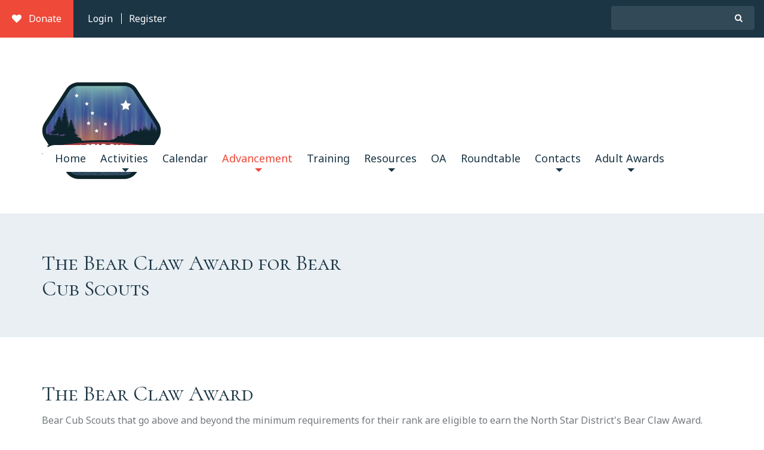

--- FILE ---
content_type: text/html; charset=utf-8
request_url: https://www.northstarkc.com/the-bear-claw-award
body_size: 12879
content:

<!DOCTYPE html>
<html class="htmlclass"> 
	<head id="ctl00_Head1"><meta charset="utf-8" /><meta http-equiv="x-ua-compatible" content="ie=edge" /><title>
	The Bear Claw Award for Bear Cub Scouts - North Star District, HOAC, BSA
</title><meta name="viewport" content="width=device-width, initial-scale=1" /><meta name="SKYPE_TOOLBAR" content="SKYPE_TOOLBAR_PARSER_COMPATIBLE" /><link rel="apple-touch-icon" sizes="180x180" href="Data/Sites/1/skins/Scout-NorthStar/img/favicons/apple-touch-icon.png" /><link rel="icon" type="image/png" sizes="32x32" href="Data/Sites/1/skins/Scout-NorthStar/img/favicons/favicon-32x32.png" /><link rel="icon" type="image/png" sizes="16x16" href="Data/Sites/1/skins/Scout-NorthStar/img/favicons/favicon-16x16.png" /><link rel="manifest" href="Data/Sites/1/skins/Scout-NorthStar/img/favicons/site.webmanifest" /><link rel="mask-icon" href="Data/Sites/1/skins/Scout-NorthStar/img/favicons/safari-pinned-tab.svg" color="#7b7b7b" /><link rel="shortcut icon" href="Data/Sites/1/skins/Scout-NorthStar/img/favicons/favicon.ico" /><meta name="msapplication-TileColor" content="#ffffff" /><meta name="msapplication-config" content="img/favicons/browserconfig.xml" /><meta name="theme-color" content="#ffffff" />
<meta name="description" content="These are the requirements for Golden Eagle District's Bear Claw Award, a special achievement available to Bear Cub Scouts." />
<meta property="og:description" content="These are the requirements for Golden Eagle District's Bear Claw Award, a special achievement available to Bear Cub Scouts." />
<meta name="keywords" content="Cub Scouts, Bear Claw, Advancement, Achievement" />
<link rel="search" type="application/opensearchdescription+xml" title="North Star District, HOAC, BSA Site Search" href="https://www.northstarkc.com/SearchEngineInfo.ashx" />

		<!-- Style -->
		<link href="//fonts.googleapis.com/css?family=Cormorant+SC:400,700|Noto+Sans:400,400i,700,700i" rel="stylesheet" /><link rel="stylesheet" href="//maxcdn.bootstrapcdn.com/font-awesome/4.7.0/css/font-awesome.min.css" />
<link rel='stylesheet' type='text/css' href='/Data/Sites/1/skins/Scout-NorthStar/js/vendors/smartmenus/jquery.smartmenus.bootstrap.css?v=292d899a-f725-40a4-a7ba-0936fb2aaa6c'><link rel="stylesheet" href="//code.jquery.com/ui/1.12.1/themes/smoothness/jquery-ui.css" />
<link rel="stylesheet" href="https://www.northstarkc.com/Data/SuperFlexi/Solutions/Quick Links/resources/quick-links-base.css" media="all" data-name="flexiStyle_quickLinksBaseCSS">
<link rel="stylesheet" href="https://www.northstarkc.com/Data/SuperFlexi/Solutions/Quick Links/resources/quick-links-base.css" media="all" data-name="flexiStyle_quickLinksBaseCSS">
<link rel="stylesheet" href="https://www.northstarkc.com/Data/SuperFlexi/Solutions/Quick Links/resources/quick-links-base.css" media="all" data-name="flexiStyle_quickLinksBaseCSS">
<link rel="stylesheet" href="https://www.northstarkc.com/Data/SuperFlexi/Solutions/Quick Links/resources/quick-links-base.css" media="all" data-name="flexiStyle_quickLinksBaseCSS">
<link rel="stylesheet" href="https://www.northstarkc.com/Data/SuperFlexi/Solutions/Social Media/resources/social-links-base.css" media="all" data-name="flexiStyle_socialMediaBaseCSS">
<link rel='stylesheet' type='text/css' href='/csshandler.ashx?skin=Scout-NorthStar&amp;s=1&amp;sv=292d899a-f725-40a4-a7ba-0936fb2aaa6c' />


		<!-- Scripts -->
		
		<script src="//code.jquery.com/jquery-3.2.1.js" integrity="sha256-DZAnKJ/6XZ9si04Hgrsxu/8s717jcIzLy3oi35EouyE=" crossorigin="anonymous"></script>
		<script>window.jQuery || document.write('<script src=\'/Data/Sites/1/skins/Scout-NorthStar/js/vendors/jquery/jquery-3.2.1.min.js\'><\/script>')</script>
		<script src="//code.jquery.com/ui/1.12.1/jquery-ui.min.js" integrity="sha256-VazP97ZCwtekAsvgPBSUwPFKdrwD3unUfSGVYrahUqU=" crossorigin="anonymous"></script>
		<script>window.jQuery.ui || document.write('<script src=\'/Data/Sites/1/skins/Scout-NorthStar/js/vendors/jquery/jquery-ui-1.12.1/jquery-ui.min.js\'><\/script>')</script><script>window.jQuery.ui || document.write('<link rel=\'stylesheet\' href=\'/Data/Sites/1/skins/Scout-NorthStar/js/vendors/jquery/jquery-ui-1.12.1/jquery-ui.min.css?v=292d899a-f725-40a4-a7ba-0936fb2aaa6c\'>')</script>
		<!-- Change JQueryUI plugin names to fix name collision with Bootstrap. -->
		<script>$.widget.bridge('uiTooltip', $.ui.tooltip);$.widget.bridge('uiButton', $.ui.button);</script>
	
<link rel='canonical' href='https://www.northstarkc.com/the-bear-claw-award' /></head> 
	<body id="ctl00_Body" class="pagebody">
		
		
		
		<form method="post" action="/the-bear-claw-award" id="aspnetForm" class="main-form">
<div class="aspNetHidden">
<input type="hidden" name="__EVENTTARGET" id="__EVENTTARGET" value="" />
<input type="hidden" name="__EVENTARGUMENT" id="__EVENTARGUMENT" value="" />
<input type="hidden" name="__VIEWSTATEFIELDCOUNT" id="__VIEWSTATEFIELDCOUNT" value="6" />
<input type="hidden" name="__VIEWSTATE" id="__VIEWSTATE" value="swgIZztjJzXu0RsHXs7x7rf/2RQWXVrwqAF9LG0Mk48MQr/zOf6WXrW8tb2n+EIm50JmQbZ2IlbO3YnRSLdPpEAyxpjnsFeh30nCr/UX6SG+0zoTHAmexsmKOvPnaUBY3e7vXtLzJ3VWlwf89JcBOKTUxE+mbey6x0ko4EDshYVqckEunE12lJkRjab3XiS9crZndOfShfh9DN6bWtTt/GBS6R9zKfHstQQXF8BNxIDbD429LWk7SYdNMjdgX2/RcAOUYMR5bh4E8lcbrBcrH7cmE6nnMDyECx2CYg/haADzU0oEdgvYFJ4DTwM5yaRjayg7aCoDuyQjq1BF66HwvgHerwbua4btYvKM+GOMONNWzl5yGgAVyC/zu+VHj9DlHAfZtJkXW9nrnYSgxj5LYcFQfEnFTD6t14cGanOWp0gyHmpBktDUquhpD7LUVW1BSO+k+l+8EsaKUF54bhRqu51sCubDyOrUD723x38RiwdHHw4FXKQi" />
<input type="hidden" name="__VIEWSTATE1" id="__VIEWSTATE1" value="DAvWjAs1rZqbQujkgqc7C+LScfDTQjHgaAZee9hUGZEPuIfNS1j2NA9rmaPrGi4vXB25tPi5Rb6elN+Fx1ZGfVvKWjrqTgIS43tFP6hSMKYD4OevokJl9FIz/peOe0kpHp9cUj7ya0yTYiUyG51tCGSk4OGj1asudvpCERmtZWgKeH7Ty5ud+H9SFFCJfTS0vjqx51LirAMwpkxpS1nKmhSL/7GLzd04M8wZdK0TMpkOtitzI/mW7NsML1uFAPGqdG7EZJi0VdPbk8+e3dF2srnvOyYEFefb40jfDkNU294+C2URIzjzQp3sVqTh1+WErDBHIXc5O/z+AK4YqGg5SmEJrx3ROE7RULw5PVH+bqVKc/irj9WoAc2LhMlN/8Pdy7i5STq9uORIsmMVsbvoFeh9g2/ZuEFWSqF5/HMkZyXIHzRTf7pWytE9r3mNoZ1QxsivOvbCfazYLo5fBg4ECw/BnzlWyjpQUYZWyY6CTix9H4MjsSrS" />
<input type="hidden" name="__VIEWSTATE2" id="__VIEWSTATE2" value="fYlY/k5MFdYW81ov08XdNVSEcFZSS9fmgnN0g+qwm6SX5ZihercApcA2BRXYWI21BKxi/F1ynyKfFfY/9SPS+BTfA5H6bXUtEpwtevEv9f5UPS9XPtpNkOJgcgYoRC0Iau9ZSURHSTrcD/HEIiA9lYezn3InRRFOMRLrYtudwu5EYlcbp+0+xAIN2YTZAIaYDMcT0v6/XEoUI0tXh53q5nlLEqo5KVOihiv9R9kBQJ7Q75W7Gr4HkbE5ORH8xrU+oiUYllVfKBibQs4eKggK5uW0gojJoP7Qd/qXin3uAj0yju0JaC10qSJuxDiDxjwu9qo8Q3asFsdXXyZY6TWiZb5JQ3JVTtnKEsfJFZ9shBj120hDO4D4Wlfzq3spYcJy3xsbXvKgy6XrMeWumz4+MAAmQlwH1gTSF++5NQe1kZkPBGKo2BgFNCkAvWhEn8Z5uW2Ht6ZdqQo4afKOZTARGQ/lAp4UHjpjcgQKcvVIvj/ToNCo3TL5" />
<input type="hidden" name="__VIEWSTATE3" id="__VIEWSTATE3" value="JpTbiKr+Lg3bzVaeq7lN5Co+cIH0N93sZK3mmEruppxSAqWSs4Ti43kqkDUegMBZZzZ4Gn3JVFDvNKN7KbTHMdLmTKX9Yc+F3zPPWsfC+/I/Va0TMg1ML0Jb0SLo4Lpouz+iyFjVYqVCzso+dBlp9oVsJErqGDImd49VvDUe6flzKqSAwpM5ZkepdAAAVbVSejRfJlQNsQv9CcPJcBZkozlN4ryfFznSNNTd/7hxoQDeQRqsm2GFBRo6SjrLj4lI+B4CwuvCpgHVKINhIM+W+ErkkvbPOw4g7cWEt/94MkDkgATiZPIBI7rzvmsKaJVg2i+DFAj9c7+TwVkVNclHbbC7e9eqfkQhCD21O85cSWZL/dwAiG4TM+Hk1bos/iRIPbsz0PrEjJjlF/K3HlhyuusqZsyxear5wU9e9OVrKJeRSke8ZHy+AtHaWal+GcISpBkElvGr9nsFpqbJoOiu6VocNDyfVsk6EIThaWjqTv+THaoVVw4C" />
<input type="hidden" name="__VIEWSTATE4" id="__VIEWSTATE4" value="Mp+5SlaN80CG00uVM+AIf+LoQiFM2I7t3/UupoBP4KfYOwRkL2M9Q2dnuU2Jb5CNYSSzBKHV8QuQXG6Zjhrc8B5UIJT7ZWPOHmO3R1fYaNHT8t87ikRQOfxzkb7LxDQopR7ARraAu2MwaAg3kTQVlgeA2BtAgLUYyhjcUo5d8AFxKWqMFA8L/nTxGEmqyKbJZoBdcIxAdRotyJbxJdH1Ctq55/4jnXJx6/G7D68ZZKFgRdj1cOEkWu1lGTgA/AvnSh/pg5cs3y0ApGxlI/AEffJPeEVvHqjy15s4dpqYX9OnM6s9KVLT9ym8JHWLklftF/LsA8Whsuauug7cwnzpEfbPBF79Son8j7yZeWx429ZMDUrLU3TAnNrDbDTgWy2gfROJwb+IyikjoYmzClmak2n1XRXurWWTajNxLr64Cb1Kjtyc9svSTUykGD+6LhsgpEAL10qZrOT8hHulBacuu6GQzhTfOYovDB3uJz9repjiEAAeCTnJ" />
<input type="hidden" name="__VIEWSTATE5" id="__VIEWSTATE5" value="28RaO31UrsF96FukWDmLGC7xzbZ9B2GMNePXU1T2DH4DC+mG/IwvIeXaiWa0HE1OA0L3JmWVUzeOcwsZJa43XEZ4kiiuqhD2wS1npTB8bja2" />
</div>

<script type="text/javascript">
//<![CDATA[
var theForm = document.forms['aspnetForm'];
if (!theForm) {
    theForm = document.aspnetForm;
}
function __doPostBack(eventTarget, eventArgument) {
    if (!theForm.onsubmit || (theForm.onsubmit() != false)) {
        theForm.__EVENTTARGET.value = eventTarget;
        theForm.__EVENTARGUMENT.value = eventArgument;
        theForm.submit();
    }
}
//]]>
</script>



<script src="/ScriptResource.axd?d=[base64]" type="text/javascript"></script>
<script src="//ajax.aspnetcdn.com/ajax/4.5/6/WebFormsBundle.js" type="text/javascript"></script>
<script src="//ajax.aspnetcdn.com/ajax/4.5/6/MsAjaxBundle.js" type="text/javascript"></script>
<div class="aspNetHidden">

	<input type="hidden" name="__VIEWSTATEGENERATOR" id="__VIEWSTATEGENERATOR" value="CA0B0334" />
	<input type="hidden" name="__VIEWSTATEENCRYPTED" id="__VIEWSTATEENCRYPTED" value="" />
	<input type="hidden" name="__EVENTVALIDATION" id="__EVENTVALIDATION" value="[base64]/vhhTHRpD6n3cDN3MILYnMHC5SxtsZD8NtPa5g=" />
</div>
			
			
			
			<script type="text/javascript">
//<![CDATA[
Sys.WebForms.PageRequestManager._initialize('ctl00$ScriptManager1', 'aspnetForm', ['tctl00$mainContent$ctl01$upFiles',''], [], [], 90, 'ctl00');
//]]>
</script>


			<!--[if lt IE 9]>
	<div class="alert alert-warning alert-dismissible alert-browser" role="alert">
		<div class="container">
			<button type="button" class="close" data-dismiss="alert" aria-label="Close"><span aria-hidden="true">&times;</span></button>
			<strong><span class="fa fa-exclamation-triangle fa-fw"></span> Attention!</strong> Your browser is <strong>out-dated.</strong>&nbsp;&nbsp;Please upgrade to a different browser.&nbsp;&nbsp;Go to <a class="alert-link" href="http://browsehappy.com/" target="_blank" title="Online. Worry-free. Upgrade your browser today!">BrowseHappy.com</a> to learn about better and safer browsing.<br>
			<strong><span class="fa fa-info-circle fa-fw"></span> NOTE:</strong> If you are seeing this message in IE 9-11 please turn off IE Compatibility View to experience this site to the fullest extent!
		</div>
	</div>
<![endif]-->
	<script>var hideAdminDrawerInitially = true;</script>

			
			<div class="userbar">
				<div class="left">
					<a class="btn btn-red btn-square" href="#"><i class="fa fa-heart"></i> &nbsp; Donate</a>
					<a class=" " rel="nofollow" href="/Secure/Login.aspx?returnurl=%2fthe-bear-claw-award">Login</a>
					<a class=" bar-left" rel="nofollow" href="https://www.northstarkc.com/Secure/Register.aspx?returnurl=%2fthe-bear-claw-award">Register</a>
				</div> 
				<div class="right">
					<div id='ctl00_SearchInputBar_pnlS' class='wrapsearchinput'>

	<div id="ctl00_SearchInputBar_pnlSearch" class="searchpanel " onkeypress="javascript:return WebForm_FireDefaultButton(event, &#39;ctl00_SearchInputBar_btnSearch&#39;)" style="display:inline;">
	
		
		<input placeholder=" " name="ctl00$SearchInputBar$txtSearch" type="text" id="ctl00_SearchInputBar_txtSearch" title="Site Search" class="form-control" />
		<span class='input-group-btn'><input type="submit" name="ctl00$SearchInputBar$btnSearch" value="" id="ctl00_SearchInputBar_btnSearch" class="btn btn-link" /></span>
		
	
</div>

</div>
				</div>
			</div> 
			<div class="sitewrap">
				<header class="head" role="banner">
					<div class="container flex-xs-children flex-xs-center fb-xs-j-between">
						<a href="/" title="North Star District, HOAC, BSA" class="site-logo"><img class="site-logo-img" alt="North Star District, HOAC, BSA" src="/Data/Sites/1/media/logos/norhstar-new_200.png" /></a>
						
						<div class="sitemenu hidden-xs hidden-sm" id="site-menu">
							
<ul class='nav navbar-nav sm sm-clean'><li><a href='/'>Home</a></li><li class='dropdown-toggle'><a href='/activities'>Activities</a><ul class='dropdown-menu'><li><a href='/district-dinner'>District Awards Dinner</a></li><li><a href='/klondike-derby-2026'>Klondike Derby 2026</a></li><li><a href='/pinewood-derby'>Pinewood Derby</a></li><li><a href='/snake-saturday-parade'>Snake Saturday Parade</a></li></ul></li><li><a href='/calendar'>Calendar</a></li><li class='dropdown-toggle active'><a href='/advancement'>Advancement</a><ul class='dropdown-menu'><li class='active'><a href='/the-bear-claw-award'>The Bear Claw Award</a></li><li><a href='/eagle-scout'>Eagle Scout</a></li></ul></li><li><a href='/training'>Training</a></li><li class='dropdown-toggle'><a href='/resources'>Resources</a><ul class='dropdown-menu'><li><a href='/activity-survey'>Activity Survey</a></li><li class='dropdown-toggle'><a href='/civic-service'>Civic Service</a><ul class='dropdown-menu'><li><a href='/service-projects'>Service Project Opportunities</a></li></ul></li><li><a href='/recharter'>Recharter</a></li><li class='dropdown-toggle'><a href='/membership'>Membership</a><ul class='dropdown-menu'><li><a href='/recruiting'>Recruiting Resources</a></li><li><a href='/troop-recruitment-resources'>Troop Recruitment Resources</a></li></ul></li><li><a href='/district-committee-survey'>District Committee Survey</a></li></ul></li><li><a href='/oa'>OA</a></li><li><a href='/roundtable'>Roundtable</a></li><li class='dropdown-toggle'><a href='/contacts'>Contacts</a><ul class='dropdown-menu'><li><a href='/committee'>District Committee</a></li><li><a href='/commissioners'>Unit Commissioners</a></li><li><a href='/friends-of-scouting'>Friends of Scouting</a></li></ul></li><li class='dropdown-toggle'><a href='/adult-awards'>Adult Awards</a><ul class='dropdown-menu'><li><a href='/award-of-merit'>Award of Merit</a></li><li><a href='/cubmaster-of-the-year'>Cubmaster of the Year</a></li><li><a href='/scoutmaster-of-the-year'>Scoutmaster of the Year</a></li><li><a href='/scouter-of-the-year'>Scouter of the Year</a></li><li><a href='/rising-star-award'>Rising Star Award</a></li><li><a href='/polaris-award'>Polaris Award</a></li><li class='dropdown-toggle'><a href='/legacy-awards'>Legacy Awards</a><ul class='dropdown-menu'><li><a href='/virgil-bower'>Virgil Bower</a></li></ul></li></ul></li></ul>



						</div>
						<button type="button" class="menu-btn visible-xs visible-sm">
							<span class="menu-btn-text">Menu</span>
							<span class="menu-btn-bar first"></span>
							<span class="menu-btn-bar middle"></span>
							<span class="menu-btn-bar last"></span>
						</button> 
					</div>
				</header>


				<main class="main-content">
					
					
					<div class="pageintro clearfix">
						<div class="container">
							<div class="row">
								<div class="col-md-6">
									<h2 class="page-title">The Bear Claw Award for Bear Cub Scouts</h2>
								</div>
								<div class="col-md-6 text-md-right">
									
								</div>
							</div>
						</div>
					</div>
					

					<div class="of-x-hidden">
						<div class="container">
							

							<div class="row" id="start-content">
								

								<div id='ctl00_divCenter' class='col-sm-12 nomargins center-pane clearfix'>

									
									
<section class='outerwrap'>


<div class='panelwrapper htmlmodule'>

<h3 id="module115" class=" moduletitle">The Bear Claw Award</h3>



<p>Bear Cub Scouts that go above and beyond the minimum requirements for their rank are eligible to earn the North Star&nbsp;District's Bear Claw Award.</p>

<p>The tradition of the Bear Claw Award began years ago as a special recognition created by the North Star District Commissioner staff. When our district was formed, we decided to carry on that tradition of recognizing Cub Scouts for work well-done.</p>

<h4>Bear Claw Award Requirements (as of June 1, 2015)</h4>

<ol>
	<li>A Cub Scout must earn the Bear rank</li>
	<li>While working on the Bear rank, a Cub Scout must earn an <em>additional</em> six elective Bear Adventures, for a minimum total of seven elective Bear Adventures</li>
	<li>The Cub Scout must earn the religious emblem of his or her&nbsp;faith</li>
</ol>

<h4>Recognition</h4>

<p>After the completion of these requirements, the Cub Scout's Den Leader or Cubmaster will contact the Pack’s Unit&nbsp;Commissioner and arrange the creation of the Bear Claw Award, as well as its&nbsp;presentation ceremony. The Bear Claw Award is something that is handmade, not purchased at the Scout Shop.</p>

<h5>Ceremony</h5>

<p>The following Ceremony scripts are available for your unit's ceremony. You're welcome to use your own as well.</p>

<input type="hidden" name="ctl00$mainContent$ctl00$hdnIsDirty" id="ctl00_mainContent_ctl00_hdnIsDirty" />










</div>


</section>


<section class='outerwrap'>

	<div class='panelwrapper sharedfiles'>

		<a id='module147' class='moduleanchor'></a>
		
			
				<div id="ctl00_mainContent_ctl01_upFiles">
	
						<div id="ctl00_mainContent_ctl01_pnlFile">
		
							<table class="FileManager_table" border="0">
								<tr>
									<td>
										

										

										

										

										<span id="ctl00_mainContent_ctl01_lblError" class="txterror"></span>
									</td>
								</tr>
								<tr>
									<td>
										
		<div class="AspNet-GridView" id="ctl00_mainContent_ctl01_dgFile">
				<table class="table table-bordered table-condensed table-striped shared-files-table" summary="">
					<thead>
						<tr>

							<th class="col-filename" scope="col"><a href="javascript:__doPostBack(&#39;ctl00$mainContent$ctl01$dgFile&#39;,&#39;Sort$filename&#39;)">File Name</a></th>
							<th class="col-description" scope="col"><a href="javascript:__doPostBack(&#39;ctl00$mainContent$ctl01$dgFile&#39;,&#39;Sort$Description&#39;)">Description</a></th>





						</tr>
					</thead>
					<tbody>
						<tr>

							<td class="col-filename">
														

														<img id="ctl00_mainContent_ctl01_dgFile_ctl02_imgType" src="/Data/SiteImages/Icons/pdf.png" alt="Image" />

														

														<a href='https://www.northstarkc.com/SharedFiles/Download.aspx?pageid=61&amp;mid=147&amp;fileid=18' title='Bear Claw Ceremony Poem.pdf' onclick="window.open(this.href,'_blank');return false;">Bear Claw Ceremony Poem.pdf</a>
													</td>
							<td class="col-description">
														<p>Two poems, one for a single scout getting the award and another for several scouts getting the award.</p>

													</td>





						</tr>
						<tr class="AspNet-GridView-Alternate">

							<td class="col-filename">
														

														<img id="ctl00_mainContent_ctl01_dgFile_ctl03_imgType" src="/Data/SiteImages/Icons/pdf.png" alt="Image" />

														

														<a href='https://www.northstarkc.com/SharedFiles/Download.aspx?pageid=61&amp;mid=147&amp;fileid=15' title='Bear Claw Ceremony.pdf' onclick="window.open(this.href,'_blank');return false;">Bear Claw Ceremony.pdf</a>
													</td>
							<td class="col-description">
														<p>Ursa Major and Ursa Minor - Bear Constellations story</p>

													</td>





						</tr>
						<tr>

							<td class="col-filename">
														

														<img id="ctl00_mainContent_ctl01_dgFile_ctl04_imgType" src="/Data/SiteImages/Icons/pdf.png" alt="Image" />

														

														<a href='https://www.northstarkc.com/SharedFiles/Download.aspx?pageid=61&amp;mid=147&amp;fileid=17' title='Bear Claw Story - Short Version.pdf' onclick="window.open(this.href,'_blank');return false;">Bear Claw Story - Short Version.pdf</a>
													</td>
							<td class="col-description">
														<p>The Story of Running Bear - abridged.</p>

													</td>





						</tr>
						<tr class="AspNet-GridView-Alternate">

							<td class="col-filename">
														

														<img id="ctl00_mainContent_ctl01_dgFile_ctl05_imgType" src="/Data/SiteImages/Icons/pdf.png" alt="Image" />

														

														<a href='https://www.northstarkc.com/SharedFiles/Download.aspx?pageid=61&amp;mid=147&amp;fileid=16' title='The Bear Claw Story.pdf' onclick="window.open(this.href,'_blank');return false;">The Bear Claw Story.pdf</a>
													</td>
							<td class="col-description">
														<p>The story of Running Bear</p>

													</td>





						</tr>
					</tbody>
				</table>

		</div>
										<input type="hidden" name="ctl00$mainContent$ctl01$hdnCurrentFolderId" id="ctl00_mainContent_ctl01_hdnCurrentFolderId" value="-1" />
									</td>
								</tr>
								
							</table>
						
	</div>

						

						<input type="image" name="ctl00$mainContent$ctl01$btnRefresh" id="ctl00_mainContent_ctl01_btnRefresh" tabindex="-1" src="Data/SiteImages/1x1.gif" alt="Refresh" />

						

						
					
</div>
			
		
		
	
</div>

</section>

								
</div>

								

								
							</div>
						</div>
					</div>

				</main>
			</div>

			<footer class="foot text-xs-center text-md-left" role="contentinfo">
				<div class="container">
					<div class="foot-menu-top">
						<div class='fb-parent fb-row fb-wrap fb-j-between'>
							<nav class='foot-menus fb-child fb-shrink fb-grow fb-sm-100 fb-xl-75 fb-parent fb-row fb-wrap fb-j-between'>
								

<section class='outerwrap fb-child fb-grow fb-sm-50 fb-md-25 quick-links-module'>

    <div class='panelwrapper flexi'>

        <h2 class="quick-links__title moduletitle" data-moduleid="module165">District Contacts</h2> 
        <div class='outerbody'>

            <div class='modulecontent'>

                

<div id="module165" data-contentsection="District Contacts" class="quick-links"><ul class="quick-links__items list-unstyled"><li><a href="/committee">District Committee</a> </li><li><a href="/commissioners">Unit Commissioners</a> </li><li><a href="/friends-of-scouting">Friends of Scouting</a> </li></ul></div>

                
            
</div>
        
</div>
        
    
</div>

</section>


					            

<section class='outerwrap fb-child fb-grow fb-sm-50 fb-md-25 quick-links-module'>

    <div class='panelwrapper flexi'>

        <h2 class="quick-links__title moduletitle" data-moduleid="module166">Quick Links</h2> 
        <div class='outerbody'>

            <div class='modulecontent'>

                

<div id="module166" data-contentsection="Quick Links" class="quick-links"><ul class="quick-links__items list-unstyled"><li><a href="/activities">Activities</a> </li><li><a href="/training">Training</a> </li><li><a href="/calendar">Calendar</a> </li><li><a href="/roundtable">Roundtable</a> </li></ul></div>

                
            
</div>
        
</div>
        
    
</div>

</section>


					            

<section class='outerwrap fb-child fb-grow fb-sm-50 fb-md-25 quick-links-module'>

    <div class='panelwrapper flexi'>

        <h2 class="quick-links__title moduletitle" data-moduleid="module167">Advancement</h2> 
        <div class='outerbody'>

            <div class='modulecontent'>

                

<div id="module167" data-contentsection="Advancement" class="quick-links"><ul class="quick-links__items list-unstyled"><li><a href="/advancement">Advancement Resources</a> </li><li><a href="https://www.northstarkc.com/the-bear-claw-award">Bear Claw Award</a> </li><li><a href="/service-projects">Service Projects</a> </li></ul></div>

                
            
</div>
        
</div>
        
    
</div>

</section>


					            

<section class='outerwrap fb-child fb-grow fb-sm-50 fb-md-25 quick-links-module'>

    <div class='panelwrapper flexi'>

        <h2 class="quick-links__title moduletitle" data-moduleid="module168">Training</h2> 
        <div class='outerbody'>

            <div class='modulecontent'>

                

<div id="module168" data-contentsection="Training" class="quick-links"><ul class="quick-links__items list-unstyled"><li><a href="https://www.northstarkc.com/sm-training">SM/ASM Training</a> </li><li><a href="https://www.northstarkc.com/iols-training">Outdoor Leadership Skills</a> </li><li><a href="https://www.northstarkc.com/den-leader-outdoor-experience-doe-training">Den Leader Outdoor (DOE)</a> </li></ul></div>

                
            
</div>
        
</div>
        
    
</div>

</section>


							</nav>
							<div class="fb-child fb-shrink fb-grow fb-sm-100 fb-xl-25">
								

<section class='outerwrap  social-links-module'>

    <div class='panelwrapper flexi'>

        
        <div class='outerbody'>

            <div class='modulecontent'>

                

<div id="module169" data-contentsection="Follow Us" class="social-links"><div class="social-links__items"><h2 class="social-links__title moduletitle" data-moduleid="module169">Follow Us</h2>  <span class="social-links__item"><a class="social-links__link fa fa-facebook" href="https://www.facebook.com/NorthStarHOAC" title="Facebook"></a> </span><span class="social-links__item"><a class="social-links__link fa fa-rss" href="https://www.instagram.com/north_star_district/" title="Instagram"></a> </span></div></div>

                
            
</div>
        
</div>
        
    
</div>

</section>


						    </div>
					    </div>
					</div>
					<div class="foot-menu-bottom">
						<div class="row">
							<div class="col-md-5">
								<p class="copyright">
									&copy; 2017 - 2026 North Star District, Heart of America Council
								</p>
							</div>
							<div class="col-md-7 text-md-right">
								<a href="http://www.mojoportal.com?utm_source=usersite&amp;utm_medium=referral&amp;utm_campaign=poweredbymojo" title="Visit mojoPortal" target="_blank" class="powered-by">
									<span class='image'>
										<img src="/Data/Sites/1/skins/Scout-NorthStar/img/mojo-icon.svg" alt="mojoPortal CMS" />
									</span>
									<span class="text">
										Powered by mojoPortal
									</span>
								</a>
								<a href="https://i7media.net/?utm_source=usersite&utm_medium=referral&utm_campaign=DesignByi7" title="Visit i7MEDIA" target="_blank" class="theme-by">
									<span class='image'>
										<img src="/Data/Sites/1/skins/Scout-NorthStar/img/i7-icon.svg" alt="i7MEDIA" />
									</span>
									<span class="text">
										Theme by i7MEDIA
									</span>
								</a>
							</div>
						</div>
					</div>
				</div>
			</footer>

			<nav class="menu-drawer">
				<div class="menu-drawer-inner">
					<div id='ctl00_SearchInputBoxMobile_pnlS' class='wrapsearchinput'>

	<div id="ctl00_SearchInputBoxMobile_pnlSearch" class="searchpanel " onkeypress="javascript:return WebForm_FireDefaultButton(event, &#39;ctl00_SearchInputBoxMobile_btnSearch&#39;)" style="display:inline;">
	
		
		<input placeholder="enter search terms" name="ctl00$SearchInputBoxMobile$txtSearch" type="text" id="ctl00_SearchInputBoxMobile_txtSearch" title="Site Search" class="form-control" />
		<span class='input-group-btn'><input type="submit" name="ctl00$SearchInputBoxMobile$btnSearch" value="" id="ctl00_SearchInputBoxMobile_btnSearch" class="btn btn-link" /></span>
		
	
</div>

</div>
					
<ul class='site-nav'><li><a href='/'>Home</a></li><li class='dropdown-toggle'><a href='/activities'>Activities</a><ul class='menu-dropdown'><li><a href='/district-dinner'>District Awards Dinner</a></li><li><a href='/klondike-derby-2026'>Klondike Derby 2026</a></li><li><a href='/pinewood-derby'>Pinewood Derby</a></li><li><a href='/snake-saturday-parade'>Snake Saturday Parade</a></li></ul></li><li><a href='/calendar'>Calendar</a></li><li class='dropdown-toggle active open'><a href='/advancement'>Advancement</a><ul class='menu-dropdown'><li class='active open'><a href='/the-bear-claw-award'>The Bear Claw Award</a></li><li><a href='/eagle-scout'>Eagle Scout</a></li></ul></li><li><a href='/training'>Training</a></li><li class='dropdown-toggle'><a href='/resources'>Resources</a><ul class='menu-dropdown'><li><a href='/activity-survey'>Activity Survey</a></li><li class='dropdown-toggle'><a href='/civic-service'>Civic Service</a><ul class='menu-dropdown'><li><a href='/service-projects'>Service Project Opportunities</a></li></ul></li><li><a href='/recharter'>Recharter</a></li><li class='dropdown-toggle'><a href='/membership'>Membership</a><ul class='menu-dropdown'><li><a href='/recruiting'>Recruiting Resources</a></li><li><a href='/troop-recruitment-resources'>Troop Recruitment Resources</a></li></ul></li><li><a href='/district-committee-survey'>District Committee Survey</a></li></ul></li><li><a href='/oa'>OA</a></li><li><a href='/roundtable'>Roundtable</a></li><li class='dropdown-toggle'><a href='/contacts'>Contacts</a><ul class='menu-dropdown'><li><a href='/committee'>District Committee</a></li><li><a href='/commissioners'>Unit Commissioners</a></li><li><a href='/friends-of-scouting'>Friends of Scouting</a></li></ul></li><li class='dropdown-toggle'><a href='/adult-awards'>Adult Awards</a><ul class='menu-dropdown'><li><a href='/award-of-merit'>Award of Merit</a></li><li><a href='/cubmaster-of-the-year'>Cubmaster of the Year</a></li><li><a href='/scoutmaster-of-the-year'>Scoutmaster of the Year</a></li><li><a href='/scouter-of-the-year'>Scouter of the Year</a></li><li><a href='/rising-star-award'>Rising Star Award</a></li><li><a href='/polaris-award'>Polaris Award</a></li><li class='dropdown-toggle'><a href='/legacy-awards'>Legacy Awards</a><ul class='menu-dropdown'><li><a href='/virgil-bower'>Virgil Bower</a></li></ul></li></ul></li></ul>



					<div class="menu-btns">
						<a class="btn btn-red" href="#"><i class="fa fa-heart"></i> &nbsp; Donate</a>
						<a class="btn btn-blue fa fa-sign-in" rel="nofollow" href="/Secure/Login.aspx?returnurl=%2fthe-bear-claw-award">Sign In</a>
						
					</div>
				</div>
			</nav>

		
<script type="text/javascript">Sys.Application.add_load(function() { var form = Sys.WebForms.PageRequestManager.getInstance()._form; form._initialAction = form.action = window.location.href; }); </script>
<script type="text/javascript">
//<![CDATA[

var callBackFrameUrl='/WebResource.axd?d=beToSAE3vdsL1QUQUxjWdYKqaoVKqWkyN8fCoc_oloUg8uJ9VvOejTLwksDFs6Zi_E1CNA2&t=638883092380000000';
WebForm_InitCallback();//]]>
</script>

<script type="text/javascript" > $('div.mojo-accordion').accordion({});$('div.mojo-accordion-nh').accordion({heightStyle:'content',animate:{opacity:'toggle',duration:'400'}}); $('div.mojo-tabs').tabs({}); $('input.jqbutton').button(); $('.jqtt').tooltip(); $('.faqs dd').hide();$('.faqs dt').hover(function(){$(this).addClass('hover')},function(){$(this).removeClass('hover')}).click(function(){ $(this).next().slideToggle('normal'); });  $("a.unclickable").click(function(){ return false; });</script></form>

		

		<!-- Main Script -->
		
<script src="/Data/Sites/1/skins/Scout-NorthStar/js/bootstrap.min.js" type="text/javascript" ></script>
		<!-- Change Bootstrap plugin names to fix name collision with jQueryUI -->
		<script>var bstt = $.fn.tooltip.noConflict(); $.fn.bsTooltip = bstt;</script>
		
<script src="/Data/Sites/1/skins/Scout-NorthStar/js/vendors/smartmenus/jquery.smartmenus.min.js" type="text/javascript" ></script>
		
<script src="/Data/Sites/1/skins/Scout-NorthStar/js/vendors/smartmenus/jquery.smartmenus.bootstrap.min.js" type="text/javascript" ></script>
		
<script src="/Data/Sites/1/skins/Scout-NorthStar/js/bootstrap.tabcollapse.js" type="text/javascript" ></script>
		
<script src="/Data/Sites/1/skins/Scout-NorthStar/js/main.min.js" type="text/javascript" ></script>
		
	</body>
</html>

--- FILE ---
content_type: text/css
request_url: https://www.northstarkc.com/csshandler.ashx?skin=Scout-NorthStar&s=1&sv=292d899a-f725-40a4-a7ba-0936fb2aaa6c
body_size: 82980
content:
/*!
 * Bootstrap v3.3.7 (http://getbootstrap.com)
 * Copyright 2011-2016 Twitter, Inc.
 * Licensed under MIT (https://github.com/twbs/bootstrap/blob/master/LICENSE)
 */
/*! normalize.css v3.0.3 | MIT License | github.com/necolas/normalize.css */
html {
  font-family: sans-serif;
  -ms-text-size-adjust: 100%;
  -webkit-text-size-adjust: 100%;
}
body {
  margin: 0;
}
article,
aside,
details,
figcaption,
figure,
footer,
header,
hgroup,
main,
menu,
nav,
section,
summary {
  display: block;
}
audio,
canvas,
progress,
video {
  display: inline-block;
  vertical-align: baseline;
}
audio:not([controls]) {
  display: none;
  height: 0;
}
[hidden],
template {
  display: none;
}
a {
  background-color: transparent;
}
a:active,
a:hover {
  outline: 0;
}
abbr[title] {
  border-bottom: 1px dotted;
}
b,
strong {
  font-weight: bold;
}
dfn {
  font-style: italic;
}
h1 {
  font-size: 2em;
  margin: 0.67em 0;
}
mark {
  background: #ff0;
  color: #000;
}
small {
  font-size: 80%;
}
sub,
sup {
  font-size: 75%;
  line-height: 0;
  position: relative;
  vertical-align: baseline;
}
sup {
  top: -0.5em;
}
sub {
  bottom: -0.25em;
}
img {
  border: 0;
}
svg:not(:root) {
  overflow: hidden;
}
figure {
  margin: 1em 40px;
}
hr {
  -webkit-box-sizing: content-box;
          box-sizing: content-box;
  height: 0;
}
pre {
  overflow: auto;
}
code,
kbd,
pre,
samp {
  font-family: monospace, monospace;
  font-size: 1em;
}
button,
input,
optgroup,
select,
textarea {
  color: inherit;
  font: inherit;
  margin: 0;
}
button {
  overflow: visible;
}
button,
select {
  text-transform: none;
}
button,
html input[type="button"],
input[type="reset"],
input[type="submit"] {
  -webkit-appearance: button;
  cursor: pointer;
}
button[disabled],
html input[disabled] {
  cursor: default;
}
button::-moz-focus-inner,
input::-moz-focus-inner {
  border: 0;
  padding: 0;
}
input {
  line-height: normal;
}
input[type="checkbox"],
input[type="radio"] {
  -webkit-box-sizing: border-box;
          box-sizing: border-box;
  padding: 0;
}
input[type="number"]::-webkit-inner-spin-button,
input[type="number"]::-webkit-outer-spin-button {
  height: auto;
}
input[type="search"] {
  -webkit-appearance: textfield;
  -webkit-box-sizing: content-box;
          box-sizing: content-box;
}
input[type="search"]::-webkit-search-cancel-button,
input[type="search"]::-webkit-search-decoration {
  -webkit-appearance: none;
}
fieldset {
  border: 1px solid #c0c0c0;
  margin: 0 2px;
  padding: 0.35em 0.625em 0.75em;
}
legend {
  border: 0;
  padding: 0;
}
textarea {
  overflow: auto;
}
optgroup {
  font-weight: bold;
}
table {
  border-collapse: collapse;
  border-spacing: 0;
}
td,
th {
  padding: 0;
}
/*! Source: https://github.com/h5bp/html5-boilerplate/blob/master/src/css/main.css */
@media print {
  *,
  *:before,
  *:after {
    background: transparent !important;
    color: #000 !important;
    -webkit-box-shadow: none !important;
            box-shadow: none !important;
    text-shadow: none !important;
  }
  a,
  a:visited {
    text-decoration: underline;
  }
  a[href]:after {
    content: " (" attr(href) ")";
  }
  abbr[title]:after {
    content: " (" attr(title) ")";
  }
  a[href^="#"]:after,
  a[href^="javascript:"]:after {
    content: "";
  }
  pre,
  blockquote {
    border: 1px solid #999;
    page-break-inside: avoid;
  }
  thead {
    display: table-header-group;
  }
  tr,
  img {
    page-break-inside: avoid;
  }
  img {
    max-width: 100% !important;
  }
  p,
  h2,
  h3,
  .eventlistview .summary.url {
    orphans: 3;
    widows: 3;
  }
  h2,
  h3,
  .eventlistview .summary.url {
    page-break-after: avoid;
  }
  .navbar {
    display: none;
  }
  .btn > .caret,
  .dropup > .btn > .caret,
  .postlistwrap .forumpostheader .marksent > .caret,
  .dropup > .postlistwrap .forumpostheader .marksent > .caret,
  .postlistwrap .forumpostheader .sendnotification > .caret,
  .dropup > .postlistwrap .forumpostheader .sendnotification > .caret,
  .forumview .forumnotify .fsubscribe2 > .caret,
  .dropup > .forumview .forumnotify .fsubscribe2 > .caret,
  .forumthreadview .forumnotify .fsubscribe2 > .caret,
  .dropup > .forumthreadview .forumnotify .fsubscribe2 > .caret,
  .editforumsubcriptions > .caret,
  .dropup > .editforumsubcriptions > .caret,
  .poll a[id$="_lnkEdit"] > .caret,
  .dropup > .poll a[id$="_lnkEdit"] > .caret,
  .poll [id*="_lnkNewPoll"] > .caret,
  .dropup > .poll [id*="_lnkNewPoll"] > .caret,
  .head .sitemenu > ul > li[class*="menu-btn"] > a > .caret,
  .dropup > .head .sitemenu > ul > li[class*="menu-btn"] > a > .caret {
    border-top-color: #000 !important;
  }
  .label,
  .tagslabel + .blogtags a {
    border: 1px solid #000;
  }
  .table,
  .forums table,
  .forumview table {
    border-collapse: collapse !important;
  }
  .table td,
  .table th,
  .forums table td,
  .forums table th,
  .forumview table td,
  .forumview table th {
    background-color: #fff !important;
  }
  .table-bordered th,
  .table-bordered td,
  .forums table th,
  .forums table td,
  .forumview table th,
  .forumview table td {
    border: 1px solid #ddd !important;
  }
}
@font-face {
  font-family: 'Glyphicons Halflings';
  src: url("/Data/Sites/1/skins/Scout-NorthStar/../fonts/glyphicons-halflings-regular.eot");
  src: url("/Data/Sites/1/skins/Scout-NorthStar/../fonts/glyphicons-halflings-regular.eot?#iefix") format('embedded-opentype'), url("/Data/Sites/1/skins/Scout-NorthStar/../fonts/glyphicons-halflings-regular.woff2") format('woff2'), url("/Data/Sites/1/skins/Scout-NorthStar/../fonts/glyphicons-halflings-regular.woff") format('woff'), url("/Data/Sites/1/skins/Scout-NorthStar/../fonts/glyphicons-halflings-regular.ttf") format('truetype'), url("/Data/Sites/1/skins/Scout-NorthStar/../fonts/glyphicons-halflings-regular.svg#glyphicons_halflingsregular") format('svg');
}
.glyphicon {
  position: relative;
  top: 1px;
  display: inline-block;
  font-family: 'Glyphicons Halflings';
  font-style: normal;
  font-weight: normal;
  line-height: 1;
  -webkit-font-smoothing: antialiased;
  -moz-osx-font-smoothing: grayscale;
}
.glyphicon-asterisk:before {
  content: "\002a";
}
.glyphicon-plus:before {
  content: "\002b";
}
.glyphicon-euro:before,
.glyphicon-eur:before {
  content: "\20ac";
}
.glyphicon-minus:before {
  content: "\2212";
}
.glyphicon-cloud:before {
  content: "\2601";
}
.glyphicon-envelope:before {
  content: "\2709";
}
.glyphicon-pencil:before {
  content: "\270f";
}
.glyphicon-glass:before {
  content: "\e001";
}
.glyphicon-music:before {
  content: "\e002";
}
.glyphicon-search:before {
  content: "\e003";
}
.glyphicon-heart:before {
  content: "\e005";
}
.glyphicon-star:before {
  content: "\e006";
}
.glyphicon-star-empty:before {
  content: "\e007";
}
.glyphicon-user:before {
  content: "\e008";
}
.glyphicon-film:before {
  content: "\e009";
}
.glyphicon-th-large:before {
  content: "\e010";
}
.glyphicon-th:before {
  content: "\e011";
}
.glyphicon-th-list:before {
  content: "\e012";
}
.glyphicon-ok:before {
  content: "\e013";
}
.glyphicon-remove:before {
  content: "\e014";
}
.glyphicon-zoom-in:before {
  content: "\e015";
}
.glyphicon-zoom-out:before {
  content: "\e016";
}
.glyphicon-off:before {
  content: "\e017";
}
.glyphicon-signal:before {
  content: "\e018";
}
.glyphicon-cog:before {
  content: "\e019";
}
.glyphicon-trash:before {
  content: "\e020";
}
.glyphicon-home:before {
  content: "\e021";
}
.glyphicon-file:before {
  content: "\e022";
}
.glyphicon-time:before {
  content: "\e023";
}
.glyphicon-road:before {
  content: "\e024";
}
.glyphicon-download-alt:before {
  content: "\e025";
}
.glyphicon-download:before {
  content: "\e026";
}
.glyphicon-upload:before {
  content: "\e027";
}
.glyphicon-inbox:before {
  content: "\e028";
}
.glyphicon-play-circle:before {
  content: "\e029";
}
.glyphicon-repeat:before {
  content: "\e030";
}
.glyphicon-refresh:before {
  content: "\e031";
}
.glyphicon-list-alt:before {
  content: "\e032";
}
.glyphicon-lock:before {
  content: "\e033";
}
.glyphicon-flag:before {
  content: "\e034";
}
.glyphicon-headphones:before {
  content: "\e035";
}
.glyphicon-volume-off:before {
  content: "\e036";
}
.glyphicon-volume-down:before {
  content: "\e037";
}
.glyphicon-volume-up:before {
  content: "\e038";
}
.glyphicon-qrcode:before {
  content: "\e039";
}
.glyphicon-barcode:before {
  content: "\e040";
}
.glyphicon-tag:before {
  content: "\e041";
}
.glyphicon-tags:before {
  content: "\e042";
}
.glyphicon-book:before {
  content: "\e043";
}
.glyphicon-bookmark:before {
  content: "\e044";
}
.glyphicon-print:before {
  content: "\e045";
}
.glyphicon-camera:before {
  content: "\e046";
}
.glyphicon-font:before {
  content: "\e047";
}
.glyphicon-bold:before {
  content: "\e048";
}
.glyphicon-italic:before {
  content: "\e049";
}
.glyphicon-text-height:before {
  content: "\e050";
}
.glyphicon-text-width:before {
  content: "\e051";
}
.glyphicon-align-left:before {
  content: "\e052";
}
.glyphicon-align-center:before {
  content: "\e053";
}
.glyphicon-align-right:before {
  content: "\e054";
}
.glyphicon-align-justify:before {
  content: "\e055";
}
.glyphicon-list:before {
  content: "\e056";
}
.glyphicon-indent-left:before {
  content: "\e057";
}
.glyphicon-indent-right:before {
  content: "\e058";
}
.glyphicon-facetime-video:before {
  content: "\e059";
}
.glyphicon-picture:before {
  content: "\e060";
}
.glyphicon-map-marker:before {
  content: "\e062";
}
.glyphicon-adjust:before {
  content: "\e063";
}
.glyphicon-tint:before {
  content: "\e064";
}
.glyphicon-edit:before {
  content: "\e065";
}
.glyphicon-share:before {
  content: "\e066";
}
.glyphicon-check:before {
  content: "\e067";
}
.glyphicon-move:before {
  content: "\e068";
}
.glyphicon-step-backward:before {
  content: "\e069";
}
.glyphicon-fast-backward:before {
  content: "\e070";
}
.glyphicon-backward:before {
  content: "\e071";
}
.glyphicon-play:before {
  content: "\e072";
}
.glyphicon-pause:before {
  content: "\e073";
}
.glyphicon-stop:before {
  content: "\e074";
}
.glyphicon-forward:before {
  content: "\e075";
}
.glyphicon-fast-forward:before {
  content: "\e076";
}
.glyphicon-step-forward:before {
  content: "\e077";
}
.glyphicon-eject:before {
  content: "\e078";
}
.glyphicon-chevron-left:before {
  content: "\e079";
}
.glyphicon-chevron-right:before {
  content: "\e080";
}
.glyphicon-plus-sign:before {
  content: "\e081";
}
.glyphicon-minus-sign:before {
  content: "\e082";
}
.glyphicon-remove-sign:before {
  content: "\e083";
}
.glyphicon-ok-sign:before {
  content: "\e084";
}
.glyphicon-question-sign:before {
  content: "\e085";
}
.glyphicon-info-sign:before {
  content: "\e086";
}
.glyphicon-screenshot:before {
  content: "\e087";
}
.glyphicon-remove-circle:before {
  content: "\e088";
}
.glyphicon-ok-circle:before {
  content: "\e089";
}
.glyphicon-ban-circle:before {
  content: "\e090";
}
.glyphicon-arrow-left:before {
  content: "\e091";
}
.glyphicon-arrow-right:before {
  content: "\e092";
}
.glyphicon-arrow-up:before {
  content: "\e093";
}
.glyphicon-arrow-down:before {
  content: "\e094";
}
.glyphicon-share-alt:before {
  content: "\e095";
}
.glyphicon-resize-full:before {
  content: "\e096";
}
.glyphicon-resize-small:before {
  content: "\e097";
}
.glyphicon-exclamation-sign:before {
  content: "\e101";
}
.glyphicon-gift:before {
  content: "\e102";
}
.glyphicon-leaf:before {
  content: "\e103";
}
.glyphicon-fire:before {
  content: "\e104";
}
.glyphicon-eye-open:before {
  content: "\e105";
}
.glyphicon-eye-close:before {
  content: "\e106";
}
.glyphicon-warning-sign:before {
  content: "\e107";
}
.glyphicon-plane:before {
  content: "\e108";
}
.glyphicon-calendar:before {
  content: "\e109";
}
.glyphicon-random:before {
  content: "\e110";
}
.glyphicon-comment:before {
  content: "\e111";
}
.glyphicon-magnet:before {
  content: "\e112";
}
.glyphicon-chevron-up:before {
  content: "\e113";
}
.glyphicon-chevron-down:before {
  content: "\e114";
}
.glyphicon-retweet:before {
  content: "\e115";
}
.glyphicon-shopping-cart:before {
  content: "\e116";
}
.glyphicon-folder-close:before {
  content: "\e117";
}
.glyphicon-folder-open:before {
  content: "\e118";
}
.glyphicon-resize-vertical:before {
  content: "\e119";
}
.glyphicon-resize-horizontal:before {
  content: "\e120";
}
.glyphicon-hdd:before {
  content: "\e121";
}
.glyphicon-bullhorn:before {
  content: "\e122";
}
.glyphicon-bell:before {
  content: "\e123";
}
.glyphicon-certificate:before {
  content: "\e124";
}
.glyphicon-thumbs-up:before {
  content: "\e125";
}
.glyphicon-thumbs-down:before {
  content: "\e126";
}
.glyphicon-hand-right:before {
  content: "\e127";
}
.glyphicon-hand-left:before {
  content: "\e128";
}
.glyphicon-hand-up:before {
  content: "\e129";
}
.glyphicon-hand-down:before {
  content: "\e130";
}
.glyphicon-circle-arrow-right:before {
  content: "\e131";
}
.glyphicon-circle-arrow-left:before {
  content: "\e132";
}
.glyphicon-circle-arrow-up:before {
  content: "\e133";
}
.glyphicon-circle-arrow-down:before {
  content: "\e134";
}
.glyphicon-globe:before {
  content: "\e135";
}
.glyphicon-wrench:before {
  content: "\e136";
}
.glyphicon-tasks:before {
  content: "\e137";
}
.glyphicon-filter:before {
  content: "\e138";
}
.glyphicon-briefcase:before {
  content: "\e139";
}
.glyphicon-fullscreen:before {
  content: "\e140";
}
.glyphicon-dashboard:before {
  content: "\e141";
}
.glyphicon-paperclip:before {
  content: "\e142";
}
.glyphicon-heart-empty:before {
  content: "\e143";
}
.glyphicon-link:before {
  content: "\e144";
}
.glyphicon-phone:before {
  content: "\e145";
}
.glyphicon-pushpin:before {
  content: "\e146";
}
.glyphicon-usd:before {
  content: "\e148";
}
.glyphicon-gbp:before {
  content: "\e149";
}
.glyphicon-sort:before {
  content: "\e150";
}
.glyphicon-sort-by-alphabet:before {
  content: "\e151";
}
.glyphicon-sort-by-alphabet-alt:before {
  content: "\e152";
}
.glyphicon-sort-by-order:before {
  content: "\e153";
}
.glyphicon-sort-by-order-alt:before {
  content: "\e154";
}
.glyphicon-sort-by-attributes:before {
  content: "\e155";
}
.glyphicon-sort-by-attributes-alt:before {
  content: "\e156";
}
.glyphicon-unchecked:before {
  content: "\e157";
}
.glyphicon-expand:before {
  content: "\e158";
}
.glyphicon-collapse-down:before {
  content: "\e159";
}
.glyphicon-collapse-up:before {
  content: "\e160";
}
.glyphicon-log-in:before {
  content: "\e161";
}
.glyphicon-flash:before {
  content: "\e162";
}
.glyphicon-log-out:before {
  content: "\e163";
}
.glyphicon-new-window:before {
  content: "\e164";
}
.glyphicon-record:before {
  content: "\e165";
}
.glyphicon-save:before {
  content: "\e166";
}
.glyphicon-open:before {
  content: "\e167";
}
.glyphicon-saved:before {
  content: "\e168";
}
.glyphicon-import:before {
  content: "\e169";
}
.glyphicon-export:before {
  content: "\e170";
}
.glyphicon-send:before {
  content: "\e171";
}
.glyphicon-floppy-disk:before {
  content: "\e172";
}
.glyphicon-floppy-saved:before {
  content: "\e173";
}
.glyphicon-floppy-remove:before {
  content: "\e174";
}
.glyphicon-floppy-save:before {
  content: "\e175";
}
.glyphicon-floppy-open:before {
  content: "\e176";
}
.glyphicon-credit-card:before {
  content: "\e177";
}
.glyphicon-transfer:before {
  content: "\e178";
}
.glyphicon-cutlery:before {
  content: "\e179";
}
.glyphicon-header:before {
  content: "\e180";
}
.glyphicon-compressed:before {
  content: "\e181";
}
.glyphicon-earphone:before {
  content: "\e182";
}
.glyphicon-phone-alt:before {
  content: "\e183";
}
.glyphicon-tower:before {
  content: "\e184";
}
.glyphicon-stats:before {
  content: "\e185";
}
.glyphicon-sd-video:before {
  content: "\e186";
}
.glyphicon-hd-video:before {
  content: "\e187";
}
.glyphicon-subtitles:before {
  content: "\e188";
}
.glyphicon-sound-stereo:before {
  content: "\e189";
}
.glyphicon-sound-dolby:before {
  content: "\e190";
}
.glyphicon-sound-5-1:before {
  content: "\e191";
}
.glyphicon-sound-6-1:before {
  content: "\e192";
}
.glyphicon-sound-7-1:before {
  content: "\e193";
}
.glyphicon-copyright-mark:before {
  content: "\e194";
}
.glyphicon-registration-mark:before {
  content: "\e195";
}
.glyphicon-cloud-download:before {
  content: "\e197";
}
.glyphicon-cloud-upload:before {
  content: "\e198";
}
.glyphicon-tree-conifer:before {
  content: "\e199";
}
.glyphicon-tree-deciduous:before {
  content: "\e200";
}
.glyphicon-cd:before {
  content: "\e201";
}
.glyphicon-save-file:before {
  content: "\e202";
}
.glyphicon-open-file:before {
  content: "\e203";
}
.glyphicon-level-up:before {
  content: "\e204";
}
.glyphicon-copy:before {
  content: "\e205";
}
.glyphicon-paste:before {
  content: "\e206";
}
.glyphicon-alert:before {
  content: "\e209";
}
.glyphicon-equalizer:before {
  content: "\e210";
}
.glyphicon-king:before {
  content: "\e211";
}
.glyphicon-queen:before {
  content: "\e212";
}
.glyphicon-pawn:before {
  content: "\e213";
}
.glyphicon-bishop:before {
  content: "\e214";
}
.glyphicon-knight:before {
  content: "\e215";
}
.glyphicon-baby-formula:before {
  content: "\e216";
}
.glyphicon-tent:before {
  content: "\26fa";
}
.glyphicon-blackboard:before {
  content: "\e218";
}
.glyphicon-bed:before {
  content: "\e219";
}
.glyphicon-apple:before {
  content: "\f8ff";
}
.glyphicon-erase:before {
  content: "\e221";
}
.glyphicon-hourglass:before {
  content: "\231b";
}
.glyphicon-lamp:before {
  content: "\e223";
}
.glyphicon-duplicate:before {
  content: "\e224";
}
.glyphicon-piggy-bank:before {
  content: "\e225";
}
.glyphicon-scissors:before {
  content: "\e226";
}
.glyphicon-bitcoin:before {
  content: "\e227";
}
.glyphicon-btc:before {
  content: "\e227";
}
.glyphicon-xbt:before {
  content: "\e227";
}
.glyphicon-yen:before {
  content: "\00a5";
}
.glyphicon-jpy:before {
  content: "\00a5";
}
.glyphicon-ruble:before {
  content: "\20bd";
}
.glyphicon-rub:before {
  content: "\20bd";
}
.glyphicon-scale:before {
  content: "\e230";
}
.glyphicon-ice-lolly:before {
  content: "\e231";
}
.glyphicon-ice-lolly-tasted:before {
  content: "\e232";
}
.glyphicon-education:before {
  content: "\e233";
}
.glyphicon-option-horizontal:before {
  content: "\e234";
}
.glyphicon-option-vertical:before {
  content: "\e235";
}
.glyphicon-menu-hamburger:before {
  content: "\e236";
}
.glyphicon-modal-window:before {
  content: "\e237";
}
.glyphicon-oil:before {
  content: "\e238";
}
.glyphicon-grain:before {
  content: "\e239";
}
.glyphicon-sunglasses:before {
  content: "\e240";
}
.glyphicon-text-size:before {
  content: "\e241";
}
.glyphicon-text-color:before {
  content: "\e242";
}
.glyphicon-text-background:before {
  content: "\e243";
}
.glyphicon-object-align-top:before {
  content: "\e244";
}
.glyphicon-object-align-bottom:before {
  content: "\e245";
}
.glyphicon-object-align-horizontal:before {
  content: "\e246";
}
.glyphicon-object-align-left:before {
  content: "\e247";
}
.glyphicon-object-align-vertical:before {
  content: "\e248";
}
.glyphicon-object-align-right:before {
  content: "\e249";
}
.glyphicon-triangle-right:before {
  content: "\e250";
}
.glyphicon-triangle-left:before {
  content: "\e251";
}
.glyphicon-triangle-bottom:before {
  content: "\e252";
}
.glyphicon-triangle-top:before {
  content: "\e253";
}
.glyphicon-console:before {
  content: "\e254";
}
.glyphicon-superscript:before {
  content: "\e255";
}
.glyphicon-subscript:before {
  content: "\e256";
}
.glyphicon-menu-left:before {
  content: "\e257";
}
.glyphicon-menu-right:before {
  content: "\e258";
}
.glyphicon-menu-down:before {
  content: "\e259";
}
.glyphicon-menu-up:before {
  content: "\e260";
}
* {
  -webkit-box-sizing: border-box;
  box-sizing: border-box;
}
*:before,
*:after {
  -webkit-box-sizing: border-box;
  box-sizing: border-box;
}
html {
  font-size: 10px;
  -webkit-tap-highlight-color: rgba(0, 0, 0, 0);
}
body {
  font-family: "Noto Sans", Helvetica, Arial, sans-serif;
  font-size: 16px;
  line-height: 1.48857143;
  color: #73797d;
  background-color: #fff;
}
input,
button,
select,
textarea {
  font-family: inherit;
  font-size: inherit;
  line-height: inherit;
}
a {
  color: #4daf4e;
  text-decoration: none;
}
a:hover,
a:focus {
  color: #367a36;
  text-decoration: underline;
}
a:focus {
  outline: 5px auto -webkit-focus-ring-color;
  outline-offset: -2px;
}
figure {
  margin: 0;
}
img {
  vertical-align: middle;
}
.img-responsive,
.thumbnail > img,
.thumbnail a > img,
.carousel-inner > .item > img,
.carousel-inner > .item > a > img,
.fthumbs img,
.gallerylist .galleryitem > a > img,
.fthumbs img > img {
  display: block;
  max-width: 100%;
  height: auto;
}
.img-rounded {
  border-radius: 6px;
}
.img-thumbnail {
  padding: 4px;
  line-height: 1.48857143;
  background-color: #fff;
  border: 1px solid #dbe9f2;
  border-radius: 4px;
  -webkit-transition: all 0.2s ease-in-out;
  transition: all 0.2s ease-in-out;
  display: inline-block;
  max-width: 100%;
  height: auto;
}
.img-circle {
  border-radius: 50%;
}
hr {
  margin-top: 23px;
  margin-bottom: 23px;
  border: 0;
  border-top: 1px solid #dbe9f2;
}
.sr-only,
.forumlist .forumview-desc,
.forumview .forumlist-desc,
.forumeditpost .forumlist-desc,
.pagebody.registerpage [id$="_pnlSubscribe"] .letterlist,
.pagebody.registerpage [id$="_pnlSubscribe"] .emailformat {
  position: absolute;
  width: 1px;
  height: 1px;
  margin: -1px;
  padding: 0;
  overflow: hidden;
  clip: rect(0, 0, 0, 0);
  border: 0;
}
.sr-only-focusable:active,
.sr-only-focusable:focus {
  position: static;
  width: auto;
  height: auto;
  margin: 0;
  overflow: visible;
  clip: auto;
}
[role="button"] {
  cursor: pointer;
}
h1,
h2,
h3,
h4,
h5,
h6,
.h1,
.h2,
.h3,
.h4,
.h5,
.h6,
.blogitem .subtitle,
.commenteditpanel legend label,
.ec-title td:nth-child(2),
.eventcalheader td:nth-child(2),
.eventcalheader td:nth-child(2) h3,
.eventlistview .summary.url,
.commenteditpanel legend .operationheading,
.commenteditpanel legend .addcontent > strong,
.commenteditpanel legend .settinglabel,
.commenteditpanel legend .survey label,
.commenteditpanel legend .survey .operationheading,
.commenteditpanel legend .survey .addcontent > strong {
  font-family: "Cormorant SC", "Times New Roman", Georgia, Times, serif;
  font-weight: 400;
  line-height: 1.2;
  color: #1b3545;
}
h1 small,
h2 small,
h3 small,
h4 small,
h5 small,
h6 small,
.h1 small,
.h2 small,
.h3 small,
.h4 small,
.h5 small,
.h6 small,
h1 .small,
h2 .small,
h3 .small,
h4 .small,
h5 .small,
h6 .small,
.h1 .small,
.h2 .small,
.h3 .small,
.h4 .small,
.h5 .small,
.h6 .small,
.blogitem .subtitle small,
.blogitem .subtitle .small {
  font-weight: normal;
  line-height: 1;
  color: #a1b8c6;
}
h1,
.h1,
h2,
.h2,
h3,
.h3,
.commenteditpanel legend label,
.ec-title td:nth-child(2),
.eventcalheader td:nth-child(2),
.eventcalheader td:nth-child(2) h3,
.eventlistview .summary.url,
.commenteditpanel legend .operationheading,
.commenteditpanel legend .addcontent > strong,
.commenteditpanel legend .settinglabel,
.commenteditpanel legend .survey label,
.commenteditpanel legend .survey .operationheading,
.commenteditpanel legend .survey .addcontent > strong {
  margin-top: 23px;
  margin-bottom: 11.5px;
}
h1 small,
.h1 small,
h2 small,
.h2 small,
h3 small,
.h3 small,
h1 .small,
.h1 .small,
h2 .small,
.h2 .small,
h3 .small,
.h3 .small {
  font-size: 65%;
}
h4,
.h4,
h5,
.h5,
h6,
.h6,
.blogitem .subtitle {
  margin-top: 11.5px;
  margin-bottom: 11.5px;
}
h4 small,
.h4 small,
h5 small,
.h5 small,
h6 small,
.h6 small,
h4 .small,
.h4 .small,
h5 .small,
.h5 .small,
h6 .small,
.h6 .small,
.blogitem .subtitle small,
.blogitem .subtitle .small {
  font-size: 75%;
}
h1,
.h1 {
  font-size: 50px;
}
h2,
.h2,
.ec-title td:nth-child(2),
.eventcalheader td:nth-child(2),
.eventcalheader td:nth-child(2) h3 {
  font-size: 48px;
}
h3,
.h3,
.commenteditpanel legend label,
.eventlistview .summary.url,
.commenteditpanel legend .operationheading,
.commenteditpanel legend .addcontent > strong,
.commenteditpanel legend .settinglabel,
.commenteditpanel legend .survey label,
.commenteditpanel legend .survey .operationheading,
.commenteditpanel legend .survey .addcontent > strong {
  font-size: 36px;
}
h4,
.h4,
.blogitem .subtitle {
  font-size: 24px;
}
h5,
.h5 {
  font-size: 18px;
}
h6,
.h6 {
  font-size: 16px;
}
p {
  margin: 0 0 11.5px;
}
.lead {
  margin-bottom: 23px;
  font-size: 18px;
  font-weight: 300;
  line-height: 1.4;
}
@media (min-width: 768px) {
  .lead {
    font-size: 24px;
  }
}
small,
.small {
  font-size: 87%;
}
mark,
.mark,
.searchterm {
  background-color: #fcf8e3;
  padding: 0.2em;
}
.text-left {
  text-align: left;
}
.text-right {
  text-align: right;
}
.text-center {
  text-align: center;
}
.text-justify {
  text-align: justify;
}
.text-nowrap {
  white-space: nowrap;
}
.text-lowercase {
  text-transform: lowercase;
}
.text-uppercase {
  text-transform: uppercase;
}
.text-capitalize {
  text-transform: capitalize;
}
.text-muted {
  color: #a1b8c6;
}
.text-primary {
  color: #1b3545;
}
a.text-primary:hover,
a.text-primary:focus {
  color: #0d1920;
}
.text-success {
  color: #3c763d;
}
a.text-success:hover,
a.text-success:focus {
  color: #2b542c;
}
.text-info {
  color: #31708f;
}
a.text-info:hover,
a.text-info:focus {
  color: #245269;
}
.text-warning {
  color: #8a6d3b;
}
a.text-warning:hover,
a.text-warning:focus {
  color: #66512c;
}
.text-danger,
[id*="PasswordRecovery"][id*="FailureText"] {
  color: #a94442;
}
a.text-danger:hover,
a.text-danger:focus {
  color: #843534;
}
.bg-primary {
  color: #fff;
  background-color: #1b3545;
}
a.bg-primary:hover,
a.bg-primary:focus {
  background-color: #0d1920;
}
.bg-success {
  background-color: #dff0d8;
}
a.bg-success:hover,
a.bg-success:focus {
  background-color: #c1e2b3;
}
.bg-info {
  background-color: #d9edf7;
}
a.bg-info:hover,
a.bg-info:focus {
  background-color: #afd9ee;
}
.bg-warning {
  background-color: #fcf8e3;
}
a.bg-warning:hover,
a.bg-warning:focus {
  background-color: #f7ecb5;
}
.bg-danger {
  background-color: #f2dede;
}
a.bg-danger:hover,
a.bg-danger:focus {
  background-color: #e4b9b9;
}
.page-header {
  padding-bottom: 10.5px;
  margin: 46px 0 23px;
  border-bottom: 1px solid #dbe9f2;
}
ul,
ol {
  margin-top: 0;
  margin-bottom: 11.5px;
}
ul ul,
ol ul,
ul ol,
ol ol {
  margin-bottom: 0;
}
.list-unstyled,
ul.simplelist,
ul.blognav,
ol.searchresultlist,
ol.formlist,
ul.userstats,
ul.yui-nav,
.formwizlist > ul,
.buttoncontainer > ul,
.pagetree ul.treecommands {
  padding-left: 0;
  list-style: none;
}
.list-inline,
.member-list > ul,
ul.simplehorizontalmenu {
  padding-left: 0;
  list-style: none;
  margin-left: -5px;
}
.list-inline > li,
.member-list > ul > li,
ul.simplehorizontalmenu > li {
  display: inline-block;
  padding-left: 5px;
  padding-right: 5px;
}
dl {
  margin-top: 0;
  margin-bottom: 23px;
}
dt,
dd {
  line-height: 1.48857143;
}
dt {
  font-weight: bold;
}
dd {
  margin-left: 0;
}
@media (min-width: 768px) {
  .dl-horizontal dt {
    float: left;
    width: 160px;
    clear: left;
    text-align: right;
    overflow: hidden;
    text-overflow: ellipsis;
    white-space: nowrap;
  }
  .dl-horizontal dd {
    margin-left: 180px;
  }
}
abbr[title],
abbr[data-original-title] {
  cursor: help;
  border-bottom: 1px dotted #a1b8c6;
}
.initialism {
  font-size: 90%;
  text-transform: uppercase;
}
blockquote {
  padding: 11.5px 23px;
  margin: 0 0 23px;
  font-size: 20px;
  border-left: 5px solid #dbe9f2;
}
blockquote p:last-child,
blockquote ul:last-child,
blockquote ol:last-child {
  margin-bottom: 0;
}
blockquote footer,
blockquote small,
blockquote .small {
  display: block;
  font-size: 80%;
  line-height: 1.48857143;
  color: #a1b8c6;
}
blockquote footer:before,
blockquote small:before,
blockquote .small:before {
  content: '\2014 \00A0';
}
.blockquote-reverse,
blockquote.pull-right {
  padding-right: 15px;
  padding-left: 0;
  border-right: 5px solid #dbe9f2;
  border-left: 0;
  text-align: right;
}
.blockquote-reverse footer:before,
blockquote.pull-right footer:before,
.blockquote-reverse small:before,
blockquote.pull-right small:before,
.blockquote-reverse .small:before,
blockquote.pull-right .small:before {
  content: '';
}
.blockquote-reverse footer:after,
blockquote.pull-right footer:after,
.blockquote-reverse small:after,
blockquote.pull-right small:after,
.blockquote-reverse .small:after,
blockquote.pull-right .small:after {
  content: '\00A0 \2014';
}
address {
  margin-bottom: 23px;
  font-style: normal;
  line-height: 1.48857143;
}
code,
kbd,
pre,
samp {
  font-family: Menlo, Monaco, Consolas, "Courier New", monospace;
}
code {
  padding: 2px 4px;
  font-size: 90%;
  color: #c7254e;
  background-color: #f9f2f4;
  border-radius: 4px;
}
kbd {
  padding: 2px 4px;
  font-size: 90%;
  color: #fff;
  background-color: #73797d;
  border-radius: 3px;
  -webkit-box-shadow: inset 0 -1px 0 rgba(0, 0, 0, 0.25);
          box-shadow: inset 0 -1px 0 rgba(0, 0, 0, 0.25);
}
kbd kbd {
  padding: 0;
  font-size: 100%;
  font-weight: bold;
  -webkit-box-shadow: none;
          box-shadow: none;
}
pre {
  display: block;
  padding: 11px;
  margin: 0 0 11.5px;
  font-size: 15px;
  line-height: 1.48857143;
  word-break: break-all;
  word-wrap: break-word;
  color: #313f4b;
  background-color: #e9eff3;
  border: 1px solid #a1b8c6;
  border-radius: 4px;
}
pre code {
  padding: 0;
  font-size: inherit;
  color: inherit;
  white-space: pre-wrap;
  background-color: transparent;
  border-radius: 0;
}
.pre-scrollable {
  max-height: 340px;
  overflow-y: scroll;
}
.container,
.top-pane .panelwrapper {
  margin-right: auto;
  margin-left: auto;
  padding-left: 25px;
  padding-right: 25px;
}
@media (min-width: 768px) {
  .container,
  .top-pane .panelwrapper {
    width: 770px;
  }
}
@media (min-width: 992px) {
  .container,
  .top-pane .panelwrapper {
    width: 990px;
  }
}
@media (min-width: 1200px) {
  .container,
  .top-pane .panelwrapper {
    width: 1190px;
  }
}
@media (min-width: 1600px) {
  .container,
  .top-pane .panelwrapper {
    width: 1570px;
  }
}
.container-fluid {
  margin-right: auto;
  margin-left: auto;
  padding-left: 25px;
  padding-right: 25px;
}
.row,
.fileoperations,
.fileselection {
  margin-left: -25px;
  margin-right: -25px;
}
.col-xs-1,
.col-sm-1,
.col-md-1,
.col-lg-1,
.col-xl-1,
.col-xs-2,
.col-sm-2,
.col-md-2,
.col-lg-2,
.col-xl-2,
.col-xs-3,
.col-sm-3,
.col-md-3,
.col-lg-3,
.col-xl-3,
.col-xs-4,
.col-sm-4,
.col-md-4,
.col-lg-4,
.col-xl-4,
.col-xs-5,
.col-sm-5,
.col-md-5,
.col-lg-5,
.col-xl-5,
.col-xs-6,
.col-sm-6,
.col-md-6,
.col-lg-6,
.col-xl-6,
.col-xs-7,
.col-sm-7,
.col-md-7,
.col-lg-7,
.col-xl-7,
.col-xs-8,
.col-sm-8,
.col-md-8,
.col-lg-8,
.col-xl-8,
.col-xs-9,
.col-sm-9,
.col-md-9,
.col-lg-9,
.col-xl-9,
.col-xs-10,
.col-sm-10,
.col-md-10,
.col-lg-10,
.col-xl-10,
.col-xs-11,
.col-sm-11,
.col-md-11,
.col-lg-11,
.col-xl-11,
.col-xs-12,
.col-sm-12,
.col-md-12,
.col-lg-12,
.col-xl-12 {
  position: relative;
  min-height: 1px;
  padding-left: 25px;
  padding-right: 25px;
}
.col-xs-1,
.col-xs-2,
.col-xs-3,
.col-xs-4,
.col-xs-5,
.col-xs-6,
.col-xs-7,
.col-xs-8,
.col-xs-9,
.col-xs-10,
.col-xs-11,
.col-xs-12 {
  float: left;
}
.col-xs-12 {
  width: 100%;
}
.col-xs-11 {
  width: 91.66666667%;
}
.col-xs-10 {
  width: 83.33333333%;
}
.col-xs-9 {
  width: 75%;
}
.col-xs-8 {
  width: 66.66666667%;
}
.col-xs-7 {
  width: 58.33333333%;
}
.col-xs-6 {
  width: 50%;
}
.col-xs-5 {
  width: 41.66666667%;
}
.col-xs-4 {
  width: 33.33333333%;
}
.col-xs-3 {
  width: 25%;
}
.col-xs-2 {
  width: 16.66666667%;
}
.col-xs-1 {
  width: 8.33333333%;
}
.col-xs-pull-12 {
  right: 100%;
}
.col-xs-pull-11 {
  right: 91.66666667%;
}
.col-xs-pull-10 {
  right: 83.33333333%;
}
.col-xs-pull-9 {
  right: 75%;
}
.col-xs-pull-8 {
  right: 66.66666667%;
}
.col-xs-pull-7 {
  right: 58.33333333%;
}
.col-xs-pull-6 {
  right: 50%;
}
.col-xs-pull-5 {
  right: 41.66666667%;
}
.col-xs-pull-4 {
  right: 33.33333333%;
}
.col-xs-pull-3 {
  right: 25%;
}
.col-xs-pull-2 {
  right: 16.66666667%;
}
.col-xs-pull-1 {
  right: 8.33333333%;
}
.col-xs-pull-0 {
  right: auto;
}
.col-xs-push-12 {
  left: 100%;
}
.col-xs-push-11 {
  left: 91.66666667%;
}
.col-xs-push-10 {
  left: 83.33333333%;
}
.col-xs-push-9 {
  left: 75%;
}
.col-xs-push-8 {
  left: 66.66666667%;
}
.col-xs-push-7 {
  left: 58.33333333%;
}
.col-xs-push-6 {
  left: 50%;
}
.col-xs-push-5 {
  left: 41.66666667%;
}
.col-xs-push-4 {
  left: 33.33333333%;
}
.col-xs-push-3 {
  left: 25%;
}
.col-xs-push-2 {
  left: 16.66666667%;
}
.col-xs-push-1 {
  left: 8.33333333%;
}
.col-xs-push-0 {
  left: auto;
}
.col-xs-offset-12 {
  margin-left: 100%;
}
.col-xs-offset-11 {
  margin-left: 91.66666667%;
}
.col-xs-offset-10 {
  margin-left: 83.33333333%;
}
.col-xs-offset-9 {
  margin-left: 75%;
}
.col-xs-offset-8 {
  margin-left: 66.66666667%;
}
.col-xs-offset-7 {
  margin-left: 58.33333333%;
}
.col-xs-offset-6 {
  margin-left: 50%;
}
.col-xs-offset-5 {
  margin-left: 41.66666667%;
}
.col-xs-offset-4 {
  margin-left: 33.33333333%;
}
.col-xs-offset-3 {
  margin-left: 25%;
}
.col-xs-offset-2 {
  margin-left: 16.66666667%;
}
.col-xs-offset-1 {
  margin-left: 8.33333333%;
}
.col-xs-offset-0 {
  margin-left: 0%;
}
@media (min-width: 768px) {
  .col-sm-1,
  .col-sm-2,
  .col-sm-3,
  .col-sm-4,
  .col-sm-5,
  .col-sm-6,
  .col-sm-7,
  .col-sm-8,
  .col-sm-9,
  .col-sm-10,
  .col-sm-11,
  .col-sm-12 {
    float: left;
  }
  .col-sm-12 {
    width: 100%;
  }
  .col-sm-11 {
    width: 91.66666667%;
  }
  .col-sm-10 {
    width: 83.33333333%;
  }
  .col-sm-9 {
    width: 75%;
  }
  .col-sm-8 {
    width: 66.66666667%;
  }
  .col-sm-7 {
    width: 58.33333333%;
  }
  .col-sm-6 {
    width: 50%;
  }
  .col-sm-5 {
    width: 41.66666667%;
  }
  .col-sm-4 {
    width: 33.33333333%;
  }
  .col-sm-3 {
    width: 25%;
  }
  .col-sm-2 {
    width: 16.66666667%;
  }
  .col-sm-1 {
    width: 8.33333333%;
  }
  .col-sm-pull-12 {
    right: 100%;
  }
  .col-sm-pull-11 {
    right: 91.66666667%;
  }
  .col-sm-pull-10 {
    right: 83.33333333%;
  }
  .col-sm-pull-9 {
    right: 75%;
  }
  .col-sm-pull-8 {
    right: 66.66666667%;
  }
  .col-sm-pull-7 {
    right: 58.33333333%;
  }
  .col-sm-pull-6 {
    right: 50%;
  }
  .col-sm-pull-5 {
    right: 41.66666667%;
  }
  .col-sm-pull-4 {
    right: 33.33333333%;
  }
  .col-sm-pull-3 {
    right: 25%;
  }
  .col-sm-pull-2 {
    right: 16.66666667%;
  }
  .col-sm-pull-1 {
    right: 8.33333333%;
  }
  .col-sm-pull-0 {
    right: auto;
  }
  .col-sm-push-12 {
    left: 100%;
  }
  .col-sm-push-11 {
    left: 91.66666667%;
  }
  .col-sm-push-10 {
    left: 83.33333333%;
  }
  .col-sm-push-9 {
    left: 75%;
  }
  .col-sm-push-8 {
    left: 66.66666667%;
  }
  .col-sm-push-7 {
    left: 58.33333333%;
  }
  .col-sm-push-6 {
    left: 50%;
  }
  .col-sm-push-5 {
    left: 41.66666667%;
  }
  .col-sm-push-4 {
    left: 33.33333333%;
  }
  .col-sm-push-3 {
    left: 25%;
  }
  .col-sm-push-2 {
    left: 16.66666667%;
  }
  .col-sm-push-1 {
    left: 8.33333333%;
  }
  .col-sm-push-0 {
    left: auto;
  }
  .col-sm-offset-12 {
    margin-left: 100%;
  }
  .col-sm-offset-11 {
    margin-left: 91.66666667%;
  }
  .col-sm-offset-10 {
    margin-left: 83.33333333%;
  }
  .col-sm-offset-9 {
    margin-left: 75%;
  }
  .col-sm-offset-8 {
    margin-left: 66.66666667%;
  }
  .col-sm-offset-7 {
    margin-left: 58.33333333%;
  }
  .col-sm-offset-6 {
    margin-left: 50%;
  }
  .col-sm-offset-5 {
    margin-left: 41.66666667%;
  }
  .col-sm-offset-4 {
    margin-left: 33.33333333%;
  }
  .col-sm-offset-3 {
    margin-left: 25%;
  }
  .col-sm-offset-2 {
    margin-left: 16.66666667%;
  }
  .col-sm-offset-1 {
    margin-left: 8.33333333%;
  }
  .col-sm-offset-0 {
    margin-left: 0%;
  }
}
@media (min-width: 992px) {
  .col-md-1,
  .col-md-2,
  .col-md-3,
  .col-md-4,
  .col-md-5,
  .col-md-6,
  .col-md-7,
  .col-md-8,
  .col-md-9,
  .col-md-10,
  .col-md-11,
  .col-md-12 {
    float: left;
  }
  .col-md-12 {
    width: 100%;
  }
  .col-md-11 {
    width: 91.66666667%;
  }
  .col-md-10 {
    width: 83.33333333%;
  }
  .col-md-9 {
    width: 75%;
  }
  .col-md-8 {
    width: 66.66666667%;
  }
  .col-md-7 {
    width: 58.33333333%;
  }
  .col-md-6 {
    width: 50%;
  }
  .col-md-5 {
    width: 41.66666667%;
  }
  .col-md-4 {
    width: 33.33333333%;
  }
  .col-md-3 {
    width: 25%;
  }
  .col-md-2 {
    width: 16.66666667%;
  }
  .col-md-1 {
    width: 8.33333333%;
  }
  .col-md-pull-12 {
    right: 100%;
  }
  .col-md-pull-11 {
    right: 91.66666667%;
  }
  .col-md-pull-10 {
    right: 83.33333333%;
  }
  .col-md-pull-9 {
    right: 75%;
  }
  .col-md-pull-8 {
    right: 66.66666667%;
  }
  .col-md-pull-7 {
    right: 58.33333333%;
  }
  .col-md-pull-6 {
    right: 50%;
  }
  .col-md-pull-5 {
    right: 41.66666667%;
  }
  .col-md-pull-4 {
    right: 33.33333333%;
  }
  .col-md-pull-3 {
    right: 25%;
  }
  .col-md-pull-2 {
    right: 16.66666667%;
  }
  .col-md-pull-1 {
    right: 8.33333333%;
  }
  .col-md-pull-0 {
    right: auto;
  }
  .col-md-push-12 {
    left: 100%;
  }
  .col-md-push-11 {
    left: 91.66666667%;
  }
  .col-md-push-10 {
    left: 83.33333333%;
  }
  .col-md-push-9 {
    left: 75%;
  }
  .col-md-push-8 {
    left: 66.66666667%;
  }
  .col-md-push-7 {
    left: 58.33333333%;
  }
  .col-md-push-6 {
    left: 50%;
  }
  .col-md-push-5 {
    left: 41.66666667%;
  }
  .col-md-push-4 {
    left: 33.33333333%;
  }
  .col-md-push-3 {
    left: 25%;
  }
  .col-md-push-2 {
    left: 16.66666667%;
  }
  .col-md-push-1 {
    left: 8.33333333%;
  }
  .col-md-push-0 {
    left: auto;
  }
  .col-md-offset-12 {
    margin-left: 100%;
  }
  .col-md-offset-11 {
    margin-left: 91.66666667%;
  }
  .col-md-offset-10 {
    margin-left: 83.33333333%;
  }
  .col-md-offset-9 {
    margin-left: 75%;
  }
  .col-md-offset-8 {
    margin-left: 66.66666667%;
  }
  .col-md-offset-7 {
    margin-left: 58.33333333%;
  }
  .col-md-offset-6 {
    margin-left: 50%;
  }
  .col-md-offset-5 {
    margin-left: 41.66666667%;
  }
  .col-md-offset-4 {
    margin-left: 33.33333333%;
  }
  .col-md-offset-3 {
    margin-left: 25%;
  }
  .col-md-offset-2 {
    margin-left: 16.66666667%;
  }
  .col-md-offset-1 {
    margin-left: 8.33333333%;
  }
  .col-md-offset-0 {
    margin-left: 0%;
  }
}
@media (min-width: 1200px) {
  .col-lg-1,
  .col-lg-2,
  .col-lg-3,
  .col-lg-4,
  .col-lg-5,
  .col-lg-6,
  .col-lg-7,
  .col-lg-8,
  .col-lg-9,
  .col-lg-10,
  .col-lg-11,
  .col-lg-12 {
    float: left;
  }
  .col-lg-12 {
    width: 100%;
  }
  .col-lg-11 {
    width: 91.66666667%;
  }
  .col-lg-10 {
    width: 83.33333333%;
  }
  .col-lg-9 {
    width: 75%;
  }
  .col-lg-8 {
    width: 66.66666667%;
  }
  .col-lg-7 {
    width: 58.33333333%;
  }
  .col-lg-6 {
    width: 50%;
  }
  .col-lg-5 {
    width: 41.66666667%;
  }
  .col-lg-4 {
    width: 33.33333333%;
  }
  .col-lg-3 {
    width: 25%;
  }
  .col-lg-2 {
    width: 16.66666667%;
  }
  .col-lg-1 {
    width: 8.33333333%;
  }
  .col-lg-pull-12 {
    right: 100%;
  }
  .col-lg-pull-11 {
    right: 91.66666667%;
  }
  .col-lg-pull-10 {
    right: 83.33333333%;
  }
  .col-lg-pull-9 {
    right: 75%;
  }
  .col-lg-pull-8 {
    right: 66.66666667%;
  }
  .col-lg-pull-7 {
    right: 58.33333333%;
  }
  .col-lg-pull-6 {
    right: 50%;
  }
  .col-lg-pull-5 {
    right: 41.66666667%;
  }
  .col-lg-pull-4 {
    right: 33.33333333%;
  }
  .col-lg-pull-3 {
    right: 25%;
  }
  .col-lg-pull-2 {
    right: 16.66666667%;
  }
  .col-lg-pull-1 {
    right: 8.33333333%;
  }
  .col-lg-pull-0 {
    right: auto;
  }
  .col-lg-push-12 {
    left: 100%;
  }
  .col-lg-push-11 {
    left: 91.66666667%;
  }
  .col-lg-push-10 {
    left: 83.33333333%;
  }
  .col-lg-push-9 {
    left: 75%;
  }
  .col-lg-push-8 {
    left: 66.66666667%;
  }
  .col-lg-push-7 {
    left: 58.33333333%;
  }
  .col-lg-push-6 {
    left: 50%;
  }
  .col-lg-push-5 {
    left: 41.66666667%;
  }
  .col-lg-push-4 {
    left: 33.33333333%;
  }
  .col-lg-push-3 {
    left: 25%;
  }
  .col-lg-push-2 {
    left: 16.66666667%;
  }
  .col-lg-push-1 {
    left: 8.33333333%;
  }
  .col-lg-push-0 {
    left: auto;
  }
  .col-lg-offset-12 {
    margin-left: 100%;
  }
  .col-lg-offset-11 {
    margin-left: 91.66666667%;
  }
  .col-lg-offset-10 {
    margin-left: 83.33333333%;
  }
  .col-lg-offset-9 {
    margin-left: 75%;
  }
  .col-lg-offset-8 {
    margin-left: 66.66666667%;
  }
  .col-lg-offset-7 {
    margin-left: 58.33333333%;
  }
  .col-lg-offset-6 {
    margin-left: 50%;
  }
  .col-lg-offset-5 {
    margin-left: 41.66666667%;
  }
  .col-lg-offset-4 {
    margin-left: 33.33333333%;
  }
  .col-lg-offset-3 {
    margin-left: 25%;
  }
  .col-lg-offset-2 {
    margin-left: 16.66666667%;
  }
  .col-lg-offset-1 {
    margin-left: 8.33333333%;
  }
  .col-lg-offset-0 {
    margin-left: 0%;
  }
}
@media (min-width: 1600px) {
  .col-xl-1,
  .col-xl-2,
  .col-xl-3,
  .col-xl-4,
  .col-xl-5,
  .col-xl-6,
  .col-xl-7,
  .col-xl-8,
  .col-xl-9,
  .col-xl-10,
  .col-xl-11,
  .col-xl-12 {
    float: left;
  }
  .col-xl-12 {
    width: 100%;
  }
  .col-xl-11 {
    width: 91.66666667%;
  }
  .col-xl-10 {
    width: 83.33333333%;
  }
  .col-xl-9 {
    width: 75%;
  }
  .col-xl-8 {
    width: 66.66666667%;
  }
  .col-xl-7 {
    width: 58.33333333%;
  }
  .col-xl-6 {
    width: 50%;
  }
  .col-xl-5 {
    width: 41.66666667%;
  }
  .col-xl-4 {
    width: 33.33333333%;
  }
  .col-xl-3 {
    width: 25%;
  }
  .col-xl-2 {
    width: 16.66666667%;
  }
  .col-xl-1 {
    width: 8.33333333%;
  }
  .col-xl-pull-12 {
    right: 100%;
  }
  .col-xl-pull-11 {
    right: 91.66666667%;
  }
  .col-xl-pull-10 {
    right: 83.33333333%;
  }
  .col-xl-pull-9 {
    right: 75%;
  }
  .col-xl-pull-8 {
    right: 66.66666667%;
  }
  .col-xl-pull-7 {
    right: 58.33333333%;
  }
  .col-xl-pull-6 {
    right: 50%;
  }
  .col-xl-pull-5 {
    right: 41.66666667%;
  }
  .col-xl-pull-4 {
    right: 33.33333333%;
  }
  .col-xl-pull-3 {
    right: 25%;
  }
  .col-xl-pull-2 {
    right: 16.66666667%;
  }
  .col-xl-pull-1 {
    right: 8.33333333%;
  }
  .col-xl-pull-0 {
    right: auto;
  }
  .col-xl-push-12 {
    left: 100%;
  }
  .col-xl-push-11 {
    left: 91.66666667%;
  }
  .col-xl-push-10 {
    left: 83.33333333%;
  }
  .col-xl-push-9 {
    left: 75%;
  }
  .col-xl-push-8 {
    left: 66.66666667%;
  }
  .col-xl-push-7 {
    left: 58.33333333%;
  }
  .col-xl-push-6 {
    left: 50%;
  }
  .col-xl-push-5 {
    left: 41.66666667%;
  }
  .col-xl-push-4 {
    left: 33.33333333%;
  }
  .col-xl-push-3 {
    left: 25%;
  }
  .col-xl-push-2 {
    left: 16.66666667%;
  }
  .col-xl-push-1 {
    left: 8.33333333%;
  }
  .col-xl-push-0 {
    left: auto;
  }
  .col-xl-offset-12 {
    margin-left: 100%;
  }
  .col-xl-offset-11 {
    margin-left: 91.66666667%;
  }
  .col-xl-offset-10 {
    margin-left: 83.33333333%;
  }
  .col-xl-offset-9 {
    margin-left: 75%;
  }
  .col-xl-offset-8 {
    margin-left: 66.66666667%;
  }
  .col-xl-offset-7 {
    margin-left: 58.33333333%;
  }
  .col-xl-offset-6 {
    margin-left: 50%;
  }
  .col-xl-offset-5 {
    margin-left: 41.66666667%;
  }
  .col-xl-offset-4 {
    margin-left: 33.33333333%;
  }
  .col-xl-offset-3 {
    margin-left: 25%;
  }
  .col-xl-offset-2 {
    margin-left: 16.66666667%;
  }
  .col-xl-offset-1 {
    margin-left: 8.33333333%;
  }
  .col-xl-offset-0 {
    margin-left: 0%;
  }
}
table {
  background-color: transparent;
}
caption {
  padding-top: 8px;
  padding-bottom: 8px;
  color: #a1b8c6;
  text-align: left;
}
th {
  text-align: left;
}
.table,
.forums table,
.forumview table {
  width: 100%;
  max-width: 100%;
  margin-bottom: 23px;
}
.table > thead > tr > th,
.table > tbody > tr > th,
.table > tfoot > tr > th,
.table > thead > tr > td,
.table > tbody > tr > td,
.table > tfoot > tr > td,
.forums table > thead > tr > th,
.forums table > tbody > tr > th,
.forums table > tfoot > tr > th,
.forums table > thead > tr > td,
.forums table > tbody > tr > td,
.forums table > tfoot > tr > td,
.forumview table > thead > tr > th,
.forumview table > tbody > tr > th,
.forumview table > tfoot > tr > th,
.forumview table > thead > tr > td,
.forumview table > tbody > tr > td,
.forumview table > tfoot > tr > td {
  padding: 8px;
  line-height: 1.48857143;
  vertical-align: top;
  border-top: 1px solid #dbe9f2;
}
.table > thead > tr > th,
.forums table > thead > tr > th,
.forumview table > thead > tr > th {
  vertical-align: bottom;
  border-bottom: 2px solid #dbe9f2;
}
.table > caption + thead > tr:first-child > th,
.table > colgroup + thead > tr:first-child > th,
.table > thead:first-child > tr:first-child > th,
.table > caption + thead > tr:first-child > td,
.table > colgroup + thead > tr:first-child > td,
.table > thead:first-child > tr:first-child > td,
.forums table > caption + thead > tr:first-child > th,
.forums table > colgroup + thead > tr:first-child > th,
.forums table > thead:first-child > tr:first-child > th,
.forums table > caption + thead > tr:first-child > td,
.forums table > colgroup + thead > tr:first-child > td,
.forums table > thead:first-child > tr:first-child > td,
.forumview table > caption + thead > tr:first-child > th,
.forumview table > colgroup + thead > tr:first-child > th,
.forumview table > thead:first-child > tr:first-child > th,
.forumview table > caption + thead > tr:first-child > td,
.forumview table > colgroup + thead > tr:first-child > td,
.forumview table > thead:first-child > tr:first-child > td {
  border-top: 0;
}
.table > tbody + tbody,
.forums table > tbody + tbody,
.forumview table > tbody + tbody {
  border-top: 2px solid #dbe9f2;
}
.table .table,
.forums table .forums table,
.forumview table .forumview table {
  background-color: #fff;
}
.table-condensed > thead > tr > th,
.table-condensed > tbody > tr > th,
.table-condensed > tfoot > tr > th,
.table-condensed > thead > tr > td,
.table-condensed > tbody > tr > td,
.table-condensed > tfoot > tr > td,
.forums table > thead > tr > th,
.forums table > tbody > tr > th,
.forums table > tfoot > tr > th,
.forums table > thead > tr > td,
.forums table > tbody > tr > td,
.forums table > tfoot > tr > td,
.forumview table > thead > tr > th,
.forumview table > tbody > tr > th,
.forumview table > tfoot > tr > th,
.forumview table > thead > tr > td,
.forumview table > tbody > tr > td,
.forumview table > tfoot > tr > td {
  padding: 5px;
}
.table-bordered,
.forums table,
.forumview table {
  border: 1px solid #dbe9f2;
}
.table-bordered > thead > tr > th,
.table-bordered > tbody > tr > th,
.table-bordered > tfoot > tr > th,
.table-bordered > thead > tr > td,
.table-bordered > tbody > tr > td,
.table-bordered > tfoot > tr > td,
.forums table > thead > tr > th,
.forums table > tbody > tr > th,
.forums table > tfoot > tr > th,
.forums table > thead > tr > td,
.forums table > tbody > tr > td,
.forums table > tfoot > tr > td,
.forumview table > thead > tr > th,
.forumview table > tbody > tr > th,
.forumview table > tfoot > tr > th,
.forumview table > thead > tr > td,
.forumview table > tbody > tr > td,
.forumview table > tfoot > tr > td {
  border: 1px solid #dbe9f2;
}
.table-bordered > thead > tr > th,
.table-bordered > thead > tr > td,
.forums table > thead > tr > th,
.forums table > thead > tr > td,
.forumview table > thead > tr > th,
.forumview table > thead > tr > td {
  border-bottom-width: 2px;
}
.table-striped > tbody > tr:nth-of-type(odd),
.forums table > tbody > tr:nth-of-type(odd),
.forumview table > tbody > tr:nth-of-type(odd) {
  background-color: #e9eff3;
}
.table-hover > tbody > tr:hover {
  background-color: #e9eff3;
}
table col[class*="col-"] {
  position: static;
  float: none;
  display: table-column;
}
table td[class*="col-"],
table th[class*="col-"] {
  position: static;
  float: none;
  display: table-cell;
}
.table > thead > tr > td.active,
.table > tbody > tr > td.active,
.table > tfoot > tr > td.active,
.table > thead > tr > th.active,
.table > tbody > tr > th.active,
.table > tfoot > tr > th.active,
.table > thead > tr.active > td,
.table > tbody > tr.active > td,
.table > tfoot > tr.active > td,
.table > thead > tr.active > th,
.table > tbody > tr.active > th,
.table > tfoot > tr.active > th,
.forums table > thead > tr > td.active,
.forums table > tbody > tr > td.active,
.forums table > tfoot > tr > td.active,
.forums table > thead > tr > th.active,
.forums table > tbody > tr > th.active,
.forums table > tfoot > tr > th.active,
.forums table > thead > tr.active > td,
.forums table > tbody > tr.active > td,
.forums table > tfoot > tr.active > td,
.forums table > thead > tr.active > th,
.forums table > tbody > tr.active > th,
.forums table > tfoot > tr.active > th,
.forumview table > thead > tr > td.active,
.forumview table > tbody > tr > td.active,
.forumview table > tfoot > tr > td.active,
.forumview table > thead > tr > th.active,
.forumview table > tbody > tr > th.active,
.forumview table > tfoot > tr > th.active,
.forumview table > thead > tr.active > td,
.forumview table > tbody > tr.active > td,
.forumview table > tfoot > tr.active > td,
.forumview table > thead > tr.active > th,
.forumview table > tbody > tr.active > th,
.forumview table > tfoot > tr.active > th {
  background-color: #e9eff3;
}
.table-hover > tbody > tr > td.active:hover,
.table-hover > tbody > tr > th.active:hover,
.table-hover > tbody > tr.active:hover > td,
.table-hover > tbody > tr:hover > .active,
.table-hover > tbody > tr.active:hover > th {
  background-color: #d9e3ea;
}
.table > thead > tr > td.success,
.table > tbody > tr > td.success,
.table > tfoot > tr > td.success,
.table > thead > tr > th.success,
.table > tbody > tr > th.success,
.table > tfoot > tr > th.success,
.table > thead > tr.success > td,
.table > tbody > tr.success > td,
.table > tfoot > tr.success > td,
.table > thead > tr.success > th,
.table > tbody > tr.success > th,
.table > tfoot > tr.success > th,
.forums table > thead > tr > td.success,
.forums table > tbody > tr > td.success,
.forums table > tfoot > tr > td.success,
.forums table > thead > tr > th.success,
.forums table > tbody > tr > th.success,
.forums table > tfoot > tr > th.success,
.forums table > thead > tr.success > td,
.forums table > tbody > tr.success > td,
.forums table > tfoot > tr.success > td,
.forums table > thead > tr.success > th,
.forums table > tbody > tr.success > th,
.forums table > tfoot > tr.success > th,
.forumview table > thead > tr > td.success,
.forumview table > tbody > tr > td.success,
.forumview table > tfoot > tr > td.success,
.forumview table > thead > tr > th.success,
.forumview table > tbody > tr > th.success,
.forumview table > tfoot > tr > th.success,
.forumview table > thead > tr.success > td,
.forumview table > tbody > tr.success > td,
.forumview table > tfoot > tr.success > td,
.forumview table > thead > tr.success > th,
.forumview table > tbody > tr.success > th,
.forumview table > tfoot > tr.success > th {
  background-color: #dff0d8;
}
.table-hover > tbody > tr > td.success:hover,
.table-hover > tbody > tr > th.success:hover,
.table-hover > tbody > tr.success:hover > td,
.table-hover > tbody > tr:hover > .success,
.table-hover > tbody > tr.success:hover > th {
  background-color: #d0e9c6;
}
.table > thead > tr > td.info,
.table > tbody > tr > td.info,
.table > tfoot > tr > td.info,
.table > thead > tr > th.info,
.table > tbody > tr > th.info,
.table > tfoot > tr > th.info,
.table > thead > tr.info > td,
.table > tbody > tr.info > td,
.table > tfoot > tr.info > td,
.table > thead > tr.info > th,
.table > tbody > tr.info > th,
.table > tfoot > tr.info > th,
.forums table > thead > tr > td.info,
.forums table > tbody > tr > td.info,
.forums table > tfoot > tr > td.info,
.forums table > thead > tr > th.info,
.forums table > tbody > tr > th.info,
.forums table > tfoot > tr > th.info,
.forums table > thead > tr.info > td,
.forums table > tbody > tr.info > td,
.forums table > tfoot > tr.info > td,
.forums table > thead > tr.info > th,
.forums table > tbody > tr.info > th,
.forums table > tfoot > tr.info > th,
.forumview table > thead > tr > td.info,
.forumview table > tbody > tr > td.info,
.forumview table > tfoot > tr > td.info,
.forumview table > thead > tr > th.info,
.forumview table > tbody > tr > th.info,
.forumview table > tfoot > tr > th.info,
.forumview table > thead > tr.info > td,
.forumview table > tbody > tr.info > td,
.forumview table > tfoot > tr.info > td,
.forumview table > thead > tr.info > th,
.forumview table > tbody > tr.info > th,
.forumview table > tfoot > tr.info > th {
  background-color: #d9edf7;
}
.table-hover > tbody > tr > td.info:hover,
.table-hover > tbody > tr > th.info:hover,
.table-hover > tbody > tr.info:hover > td,
.table-hover > tbody > tr:hover > .info,
.table-hover > tbody > tr.info:hover > th {
  background-color: #c4e3f3;
}
.table > thead > tr > td.warning,
.table > tbody > tr > td.warning,
.table > tfoot > tr > td.warning,
.table > thead > tr > th.warning,
.table > tbody > tr > th.warning,
.table > tfoot > tr > th.warning,
.table > thead > tr.warning > td,
.table > tbody > tr.warning > td,
.table > tfoot > tr.warning > td,
.table > thead > tr.warning > th,
.table > tbody > tr.warning > th,
.table > tfoot > tr.warning > th,
.forums table > thead > tr > td.warning,
.forums table > tbody > tr > td.warning,
.forums table > tfoot > tr > td.warning,
.forums table > thead > tr > th.warning,
.forums table > tbody > tr > th.warning,
.forums table > tfoot > tr > th.warning,
.forums table > thead > tr.warning > td,
.forums table > tbody > tr.warning > td,
.forums table > tfoot > tr.warning > td,
.forums table > thead > tr.warning > th,
.forums table > tbody > tr.warning > th,
.forums table > tfoot > tr.warning > th,
.forumview table > thead > tr > td.warning,
.forumview table > tbody > tr > td.warning,
.forumview table > tfoot > tr > td.warning,
.forumview table > thead > tr > th.warning,
.forumview table > tbody > tr > th.warning,
.forumview table > tfoot > tr > th.warning,
.forumview table > thead > tr.warning > td,
.forumview table > tbody > tr.warning > td,
.forumview table > tfoot > tr.warning > td,
.forumview table > thead > tr.warning > th,
.forumview table > tbody > tr.warning > th,
.forumview table > tfoot > tr.warning > th {
  background-color: #fcf8e3;
}
.table-hover > tbody > tr > td.warning:hover,
.table-hover > tbody > tr > th.warning:hover,
.table-hover > tbody > tr.warning:hover > td,
.table-hover > tbody > tr:hover > .warning,
.table-hover > tbody > tr.warning:hover > th {
  background-color: #faf2cc;
}
.table > thead > tr > td.danger,
.table > tbody > tr > td.danger,
.table > tfoot > tr > td.danger,
.table > thead > tr > th.danger,
.table > tbody > tr > th.danger,
.table > tfoot > tr > th.danger,
.table > thead > tr.danger > td,
.table > tbody > tr.danger > td,
.table > tfoot > tr.danger > td,
.table > thead > tr.danger > th,
.table > tbody > tr.danger > th,
.table > tfoot > tr.danger > th,
.forums table > thead > tr > td.danger,
.forums table > tbody > tr > td.danger,
.forums table > tfoot > tr > td.danger,
.forums table > thead > tr > th.danger,
.forums table > tbody > tr > th.danger,
.forums table > tfoot > tr > th.danger,
.forums table > thead > tr.danger > td,
.forums table > tbody > tr.danger > td,
.forums table > tfoot > tr.danger > td,
.forums table > thead > tr.danger > th,
.forums table > tbody > tr.danger > th,
.forums table > tfoot > tr.danger > th,
.forumview table > thead > tr > td.danger,
.forumview table > tbody > tr > td.danger,
.forumview table > tfoot > tr > td.danger,
.forumview table > thead > tr > th.danger,
.forumview table > tbody > tr > th.danger,
.forumview table > tfoot > tr > th.danger,
.forumview table > thead > tr.danger > td,
.forumview table > tbody > tr.danger > td,
.forumview table > tfoot > tr.danger > td,
.forumview table > thead > tr.danger > th,
.forumview table > tbody > tr.danger > th,
.forumview table > tfoot > tr.danger > th {
  background-color: #f2dede;
}
.table-hover > tbody > tr > td.danger:hover,
.table-hover > tbody > tr > th.danger:hover,
.table-hover > tbody > tr.danger:hover > td,
.table-hover > tbody > tr:hover > .danger,
.table-hover > tbody > tr.danger:hover > th {
  background-color: #ebcccc;
}
.table-responsive {
  overflow-x: auto;
  min-height: 0.01%;
}
@media screen and (max-width: 767px) {
  .table-responsive {
    width: 100%;
    margin-bottom: 17.25px;
    overflow-y: hidden;
    -ms-overflow-style: -ms-autohiding-scrollbar;
    border: 1px solid #dbe9f2;
  }
  .table-responsive > .table,
  .table-responsive > .forums table,
  .table-responsive > .forumview table {
    margin-bottom: 0;
  }
  .table-responsive > .table > thead > tr > th,
  .table-responsive > .table > tbody > tr > th,
  .table-responsive > .table > tfoot > tr > th,
  .table-responsive > .table > thead > tr > td,
  .table-responsive > .table > tbody > tr > td,
  .table-responsive > .table > tfoot > tr > td,
  .table-responsive > .forums table > thead > tr > th,
  .table-responsive > .forums table > tbody > tr > th,
  .table-responsive > .forums table > tfoot > tr > th,
  .table-responsive > .forums table > thead > tr > td,
  .table-responsive > .forums table > tbody > tr > td,
  .table-responsive > .forums table > tfoot > tr > td,
  .table-responsive > .forumview table > thead > tr > th,
  .table-responsive > .forumview table > tbody > tr > th,
  .table-responsive > .forumview table > tfoot > tr > th,
  .table-responsive > .forumview table > thead > tr > td,
  .table-responsive > .forumview table > tbody > tr > td,
  .table-responsive > .forumview table > tfoot > tr > td {
    white-space: nowrap;
  }
  .table-responsive > .table-bordered,
  .table-responsive > .forums table,
  .table-responsive > .forumview table {
    border: 0;
  }
  .table-responsive > .table-bordered > thead > tr > th:first-child,
  .table-responsive > .table-bordered > tbody > tr > th:first-child,
  .table-responsive > .table-bordered > tfoot > tr > th:first-child,
  .table-responsive > .table-bordered > thead > tr > td:first-child,
  .table-responsive > .table-bordered > tbody > tr > td:first-child,
  .table-responsive > .table-bordered > tfoot > tr > td:first-child,
  .table-responsive > .forums table > thead > tr > th:first-child,
  .table-responsive > .forums table > tbody > tr > th:first-child,
  .table-responsive > .forums table > tfoot > tr > th:first-child,
  .table-responsive > .forums table > thead > tr > td:first-child,
  .table-responsive > .forums table > tbody > tr > td:first-child,
  .table-responsive > .forums table > tfoot > tr > td:first-child,
  .table-responsive > .forumview table > thead > tr > th:first-child,
  .table-responsive > .forumview table > tbody > tr > th:first-child,
  .table-responsive > .forumview table > tfoot > tr > th:first-child,
  .table-responsive > .forumview table > thead > tr > td:first-child,
  .table-responsive > .forumview table > tbody > tr > td:first-child,
  .table-responsive > .forumview table > tfoot > tr > td:first-child {
    border-left: 0;
  }
  .table-responsive > .table-bordered > thead > tr > th:last-child,
  .table-responsive > .table-bordered > tbody > tr > th:last-child,
  .table-responsive > .table-bordered > tfoot > tr > th:last-child,
  .table-responsive > .table-bordered > thead > tr > td:last-child,
  .table-responsive > .table-bordered > tbody > tr > td:last-child,
  .table-responsive > .table-bordered > tfoot > tr > td:last-child,
  .table-responsive > .forums table > thead > tr > th:last-child,
  .table-responsive > .forums table > tbody > tr > th:last-child,
  .table-responsive > .forums table > tfoot > tr > th:last-child,
  .table-responsive > .forums table > thead > tr > td:last-child,
  .table-responsive > .forums table > tbody > tr > td:last-child,
  .table-responsive > .forums table > tfoot > tr > td:last-child,
  .table-responsive > .forumview table > thead > tr > th:last-child,
  .table-responsive > .forumview table > tbody > tr > th:last-child,
  .table-responsive > .forumview table > tfoot > tr > th:last-child,
  .table-responsive > .forumview table > thead > tr > td:last-child,
  .table-responsive > .forumview table > tbody > tr > td:last-child,
  .table-responsive > .forumview table > tfoot > tr > td:last-child {
    border-right: 0;
  }
  .table-responsive > .table-bordered > tbody > tr:last-child > th,
  .table-responsive > .table-bordered > tfoot > tr:last-child > th,
  .table-responsive > .table-bordered > tbody > tr:last-child > td,
  .table-responsive > .table-bordered > tfoot > tr:last-child > td,
  .table-responsive > .forums table > tbody > tr:last-child > th,
  .table-responsive > .forums table > tfoot > tr:last-child > th,
  .table-responsive > .forums table > tbody > tr:last-child > td,
  .table-responsive > .forums table > tfoot > tr:last-child > td,
  .table-responsive > .forumview table > tbody > tr:last-child > th,
  .table-responsive > .forumview table > tfoot > tr:last-child > th,
  .table-responsive > .forumview table > tbody > tr:last-child > td,
  .table-responsive > .forumview table > tfoot > tr:last-child > td {
    border-bottom: 0;
  }
}
fieldset {
  padding: 0;
  margin: 0;
  border: 0;
  min-width: 0;
}
legend {
  display: block;
  width: 100%;
  padding: 0;
  margin-bottom: 23px;
  font-size: 24px;
  line-height: inherit;
  color: #313f4b;
  border: 0;
  border-bottom: 1px solid #dbe9f2;
}
label,
.operationheading,
.addcontent > strong,
.settinglabel,
.survey label,
.survey .operationheading,
.survey .addcontent > strong {
  display: inline-block;
  max-width: 100%;
  margin-bottom: 5px;
  font-weight: bold;
}
input[type="search"] {
  -webkit-box-sizing: border-box;
  box-sizing: border-box;
}
input[type="radio"],
input[type="checkbox"] {
  margin: 4px 0 0;
  margin-top: 1px \9;
  line-height: normal;
}
input[type="file"] {
  display: block;
}
input[type="range"] {
  display: block;
  width: 100%;
}
select[multiple],
select[size] {
  height: auto;
}
input[type="file"]:focus,
input[type="radio"]:focus,
input[type="checkbox"]:focus {
  outline: 5px auto -webkit-focus-ring-color;
  outline-offset: -2px;
}
output {
  display: block;
  padding-top: 9px;
  font-size: 16px;
  line-height: 1.48857143;
  color: #73797d;
}
.form-control,
select.forminput,
input[type="text"].forminput {
  display: block;
  width: 100%;
  height: 41px;
  padding: 8px 14px;
  font-size: 16px;
  line-height: 1.48857143;
  color: #73797d;
  background-color: #fff;
  background-image: none;
  border: 1px solid #a1b8c6;
  border-radius: 4px;
  -webkit-box-shadow: inset 0 1px 1px rgba(0, 0, 0, 0.075);
  box-shadow: inset 0 1px 1px rgba(0, 0, 0, 0.075);
  -webkit-transition: border-color ease-in-out .15s, box-shadow ease-in-out .15s;
  -webkit-transition: border-color ease-in-out .15s, -webkit-box-shadow ease-in-out .15s;
  transition: border-color ease-in-out .15s, -webkit-box-shadow ease-in-out .15s;
  transition: border-color ease-in-out .15s, box-shadow ease-in-out .15s;
  transition: border-color ease-in-out .15s, box-shadow ease-in-out .15s, -webkit-box-shadow ease-in-out .15s;
}
.form-control:focus,
select.forminput:focus,
input[type="text"].forminput:focus {
  border-color: #6ebbfe;
  outline: 0;
  -webkit-box-shadow: inset 0 1px 1px rgba(0,0,0,.075), 0 0 8px rgba(110, 187, 254, 0.6);
  box-shadow: inset 0 1px 1px rgba(0,0,0,.075), 0 0 8px rgba(110, 187, 254, 0.6);
}
.form-control::-moz-placeholder,
select.forminput::-moz-placeholder,
input[type="text"].forminput::-moz-placeholder {
  color: #a1b8c6;
  opacity: 1;
}
.form-control:-ms-input-placeholder,
select.forminput:-ms-input-placeholder,
input[type="text"].forminput:-ms-input-placeholder {
  color: #a1b8c6;
}
.form-control::-webkit-input-placeholder,
select.forminput::-webkit-input-placeholder,
input[type="text"].forminput::-webkit-input-placeholder {
  color: #a1b8c6;
}
.form-control::-ms-expand,
select.forminput::-ms-expand,
input[type="text"].forminput::-ms-expand {
  border: 0;
  background-color: transparent;
}
.form-control[disabled],
.form-control[readonly],
fieldset[disabled] .form-control,
select.forminput[disabled],
select.forminput[readonly],
fieldset[disabled] select.forminput,
input[type="text"].forminput[disabled],
input[type="text"].forminput[readonly],
fieldset[disabled] input[type="text"].forminput,
.auto-complete + .form-control,
.auto-complete + select.forminput,
.auto-complete + input[type="text"].forminput {
  background-color: #dbe9f2;
  opacity: 1;
}
.form-control[disabled],
fieldset[disabled] .form-control,
select.forminput[disabled],
fieldset[disabled] select.forminput,
input[type="text"].forminput[disabled],
fieldset[disabled] input[type="text"].forminput,
.auto-complete + .form-control,
.auto-complete + select.forminput,
.auto-complete + input[type="text"].forminput {
  cursor: not-allowed;
}
textarea.form-control,
textareaselect.forminput,
textareainput[type="text"].forminput {
  height: auto;
}
input[type="search"] {
  -webkit-appearance: none;
}
@media screen and (-webkit-min-device-pixel-ratio: 0) {
  input[type="date"].form-control,
  input[type="time"].form-control,
  input[type="datetime-local"].form-control,
  input[type="month"].form-control,
  input[type="date"]select.forminput,
  input[type="time"]select.forminput,
  input[type="datetime-local"]select.forminput,
  input[type="month"]select.forminput,
  input[type="date"]input[type="text"].forminput,
  input[type="time"]input[type="text"].forminput,
  input[type="datetime-local"]input[type="text"].forminput,
  input[type="month"]input[type="text"].forminput {
    line-height: 41px;
  }
  input[type="date"].input-sm,
  input[type="time"].input-sm,
  input[type="datetime-local"].input-sm,
  input[type="month"].input-sm,
  .input-group-sm input[type="date"],
  .input-group-sm input[type="time"],
  .input-group-sm input[type="datetime-local"],
  .input-group-sm input[type="month"] {
    line-height: 33px;
  }
  input[type="date"].input-lg,
  input[type="time"].input-lg,
  input[type="datetime-local"].input-lg,
  input[type="month"].input-lg,
  .input-group-lg input[type="date"],
  .input-group-lg input[type="time"],
  .input-group-lg input[type="datetime-local"],
  .input-group-lg input[type="month"] {
    line-height: 49px;
  }
}
.form-group,
.settingrow,
.ui-widget,
.pagelayout-buttons,
[id*="_divRole"],
.modulepager,
.gmap,
.uploadcontainer,
[id*="pnlNewFolder"],
[id*="_pnlLookup"],
.logolist,
.memberlist .modulesubtitle {
  margin-bottom: 15px;
}
.radio,
.checkbox {
  position: relative;
  display: block;
  margin-top: 10px;
  margin-bottom: 10px;
}
.radio label,
.checkbox label,
.radio .operationheading,
.checkbox .operationheading,
.radio .addcontent > strong,
.checkbox .addcontent > strong,
.radio .settinglabel,
.checkbox .settinglabel,
.radio .survey label,
.checkbox .survey label,
.radio .survey .operationheading,
.checkbox .survey .operationheading,
.radio .survey .addcontent > strong,
.checkbox .survey .addcontent > strong {
  min-height: 23px;
  padding-left: 20px;
  margin-bottom: 0;
  font-weight: normal;
  cursor: pointer;
}
.radio input[type="radio"],
.radio-inline input[type="radio"],
.checkbox input[type="checkbox"],
.checkbox-inline input[type="checkbox"],
.rbroles input[type="radio"],
.rbroles input[type="checkbox"],
.box-inline li input[type="radio"],
.box-inline li input[type="checkbox"] {
  position: absolute;
  margin-left: -20px;
  margin-top: 4px \9;
}
.radio + .radio,
.checkbox + .checkbox {
  margin-top: -5px;
}
.radio-inline,
.checkbox-inline,
.rbroles,
.box-inline li {
  position: relative;
  display: inline-block;
  padding-left: 20px;
  margin-bottom: 0;
  vertical-align: middle;
  font-weight: normal;
  cursor: pointer;
}
.radio-inline + .radio-inline,
.checkbox-inline + .checkbox-inline,
.box-inline li + li {
  margin-top: 0;
  margin-left: 10px;
}
input[type="radio"][disabled],
input[type="checkbox"][disabled],
input[type="radio"].disabled,
input[type="checkbox"].disabled,
fieldset[disabled] input[type="radio"],
fieldset[disabled] input[type="checkbox"] {
  cursor: not-allowed;
}
.radio-inline.disabled,
.checkbox-inline.disabled,
fieldset[disabled] .radio-inline,
fieldset[disabled] .checkbox-inline {
  cursor: not-allowed;
}
.radio.disabled label,
.checkbox.disabled label,
fieldset[disabled] .radio label,
fieldset[disabled] .checkbox label,
.radio.disabled .operationheading,
.checkbox.disabled .operationheading,
fieldset[disabled] .radio .operationheading,
fieldset[disabled] .checkbox .operationheading,
.radio.disabled .addcontent > strong,
.checkbox.disabled .addcontent > strong,
fieldset[disabled] .radio .addcontent > strong,
fieldset[disabled] .checkbox .addcontent > strong,
.radio.disabled .settinglabel,
.checkbox.disabled .settinglabel,
fieldset[disabled] .radio .settinglabel,
fieldset[disabled] .checkbox .settinglabel,
.radio.disabled .survey label,
.checkbox.disabled .survey label,
fieldset[disabled] .radio .survey label,
fieldset[disabled] .checkbox .survey label,
.radio.disabled .survey .operationheading,
.checkbox.disabled .survey .operationheading,
fieldset[disabled] .radio .survey .operationheading,
fieldset[disabled] .checkbox .survey .operationheading,
.radio.disabled .survey .addcontent > strong,
.checkbox.disabled .survey .addcontent > strong,
fieldset[disabled] .radio .survey .addcontent > strong,
fieldset[disabled] .checkbox .survey .addcontent > strong {
  cursor: not-allowed;
}
.form-control-static {
  padding-top: 9px;
  padding-bottom: 9px;
  margin-bottom: 0;
  min-height: 39px;
}
.form-control-static.input-lg,
.form-control-static.input-sm {
  padding-left: 0;
  padding-right: 0;
}
.input-sm {
  height: 33px;
  padding: 5px 10px;
  font-size: 14px;
  line-height: 1.5;
  border-radius: 3px;
}
select.input-sm {
  height: 33px;
  line-height: 33px;
}
textarea.input-sm,
select[multiple].input-sm {
  height: auto;
}
.form-group-sm .form-control,
.form-group-sm select.forminput,
.form-group-sm input[type="text"].forminput {
  height: 33px;
  padding: 5px 10px;
  font-size: 14px;
  line-height: 1.5;
  border-radius: 3px;
}
.form-group-sm select.form-control,
.form-group-sm selectselect.forminput,
.form-group-sm selectinput[type="text"].forminput {
  height: 33px;
  line-height: 33px;
}
.form-group-sm textarea.form-control,
.form-group-sm select[multiple].form-control,
.form-group-sm textareaselect.forminput,
.form-group-sm select[multiple]select.forminput,
.form-group-sm textareainput[type="text"].forminput,
.form-group-sm select[multiple]input[type="text"].forminput {
  height: auto;
}
.form-group-sm .form-control-static {
  height: 33px;
  min-height: 37px;
  padding: 6px 10px;
  font-size: 14px;
  line-height: 1.5;
}
.input-lg {
  height: 49px;
  padding: 10px 16px;
  font-size: 20px;
  line-height: 1.3333;
  border-radius: 6px;
}
select.input-lg {
  height: 49px;
  line-height: 49px;
}
textarea.input-lg,
select[multiple].input-lg {
  height: auto;
}
.form-group-lg .form-control,
.form-group-lg select.forminput,
.form-group-lg input[type="text"].forminput {
  height: 49px;
  padding: 10px 16px;
  font-size: 20px;
  line-height: 1.3333;
  border-radius: 6px;
}
.form-group-lg select.form-control,
.form-group-lg selectselect.forminput,
.form-group-lg selectinput[type="text"].forminput {
  height: 49px;
  line-height: 49px;
}
.form-group-lg textarea.form-control,
.form-group-lg select[multiple].form-control,
.form-group-lg textareaselect.forminput,
.form-group-lg select[multiple]select.forminput,
.form-group-lg textareainput[type="text"].forminput,
.form-group-lg select[multiple]input[type="text"].forminput {
  height: auto;
}
.form-group-lg .form-control-static {
  height: 49px;
  min-height: 43px;
  padding: 11px 16px;
  font-size: 20px;
  line-height: 1.3333;
}
.has-feedback {
  position: relative;
}
.has-feedback .form-control,
.has-feedback select.forminput,
.has-feedback input[type="text"].forminput {
  padding-right: 51.25px;
}
.form-control-feedback {
  position: absolute;
  top: 0;
  right: 0;
  z-index: 2;
  display: block;
  width: 41px;
  height: 41px;
  line-height: 41px;
  text-align: center;
  pointer-events: none;
}
.input-lg + .form-control-feedback,
.input-group-lg + .form-control-feedback,
.form-group-lg .form-control + .form-control-feedback,
.form-group-lg select.forminput + .form-control-feedback,
.form-group-lg input[type="text"].forminput + .form-control-feedback {
  width: 49px;
  height: 49px;
  line-height: 49px;
}
.input-sm + .form-control-feedback,
.input-group-sm + .form-control-feedback,
.form-group-sm .form-control + .form-control-feedback,
.form-group-sm select.forminput + .form-control-feedback,
.form-group-sm input[type="text"].forminput + .form-control-feedback {
  width: 33px;
  height: 33px;
  line-height: 33px;
}
.has-success .help-block,
.has-success .control-label,
.has-success .radio,
.has-success .checkbox,
.has-success .radio-inline,
.has-success .checkbox-inline,
.has-success.radio label,
.has-success.checkbox label,
.has-success.radio-inline label,
.has-success.checkbox-inline label,
.has-success.radio .operationheading,
.has-success.checkbox .operationheading,
.has-success.radio-inline .operationheading,
.has-success.checkbox-inline .operationheading,
.has-success.radio .addcontent > strong,
.has-success.checkbox .addcontent > strong,
.has-success.radio-inline .addcontent > strong,
.has-success.checkbox-inline .addcontent > strong,
.has-success.radio .settinglabel,
.has-success.checkbox .settinglabel,
.has-success.radio-inline .settinglabel,
.has-success.checkbox-inline .settinglabel,
.has-success.radio .survey label,
.has-success.checkbox .survey label,
.has-success.radio-inline .survey label,
.has-success.checkbox-inline .survey label,
.has-success.radio .survey .operationheading,
.has-success.checkbox .survey .operationheading,
.has-success.radio-inline .survey .operationheading,
.has-success.checkbox-inline .survey .operationheading,
.has-success.radio .survey .addcontent > strong,
.has-success.checkbox .survey .addcontent > strong,
.has-success.radio-inline .survey .addcontent > strong,
.has-success.checkbox-inline .survey .addcontent > strong {
  color: #3c763d;
}
.has-success .form-control,
.has-success select.forminput,
.has-success input[type="text"].forminput {
  border-color: #3c763d;
  -webkit-box-shadow: inset 0 1px 1px rgba(0, 0, 0, 0.075);
  box-shadow: inset 0 1px 1px rgba(0, 0, 0, 0.075);
}
.has-success .form-control:focus,
.has-success select.forminput:focus,
.has-success input[type="text"].forminput:focus {
  border-color: #2b542c;
  -webkit-box-shadow: inset 0 1px 1px rgba(0, 0, 0, 0.075), 0 0 6px #67b168;
  box-shadow: inset 0 1px 1px rgba(0, 0, 0, 0.075), 0 0 6px #67b168;
}
.has-success .input-group-addon {
  color: #3c763d;
  border-color: #3c763d;
  background-color: #dff0d8;
}
.has-success .form-control-feedback {
  color: #3c763d;
}
.has-warning .help-block,
.has-warning .control-label,
.has-warning .radio,
.has-warning .checkbox,
.has-warning .radio-inline,
.has-warning .checkbox-inline,
.has-warning.radio label,
.has-warning.checkbox label,
.has-warning.radio-inline label,
.has-warning.checkbox-inline label,
.has-warning.radio .operationheading,
.has-warning.checkbox .operationheading,
.has-warning.radio-inline .operationheading,
.has-warning.checkbox-inline .operationheading,
.has-warning.radio .addcontent > strong,
.has-warning.checkbox .addcontent > strong,
.has-warning.radio-inline .addcontent > strong,
.has-warning.checkbox-inline .addcontent > strong,
.has-warning.radio .settinglabel,
.has-warning.checkbox .settinglabel,
.has-warning.radio-inline .settinglabel,
.has-warning.checkbox-inline .settinglabel,
.has-warning.radio .survey label,
.has-warning.checkbox .survey label,
.has-warning.radio-inline .survey label,
.has-warning.checkbox-inline .survey label,
.has-warning.radio .survey .operationheading,
.has-warning.checkbox .survey .operationheading,
.has-warning.radio-inline .survey .operationheading,
.has-warning.checkbox-inline .survey .operationheading,
.has-warning.radio .survey .addcontent > strong,
.has-warning.checkbox .survey .addcontent > strong,
.has-warning.radio-inline .survey .addcontent > strong,
.has-warning.checkbox-inline .survey .addcontent > strong {
  color: #8a6d3b;
}
.has-warning .form-control,
.has-warning select.forminput,
.has-warning input[type="text"].forminput {
  border-color: #8a6d3b;
  -webkit-box-shadow: inset 0 1px 1px rgba(0, 0, 0, 0.075);
  box-shadow: inset 0 1px 1px rgba(0, 0, 0, 0.075);
}
.has-warning .form-control:focus,
.has-warning select.forminput:focus,
.has-warning input[type="text"].forminput:focus {
  border-color: #66512c;
  -webkit-box-shadow: inset 0 1px 1px rgba(0, 0, 0, 0.075), 0 0 6px #c0a16b;
  box-shadow: inset 0 1px 1px rgba(0, 0, 0, 0.075), 0 0 6px #c0a16b;
}
.has-warning .input-group-addon {
  color: #8a6d3b;
  border-color: #8a6d3b;
  background-color: #fcf8e3;
}
.has-warning .form-control-feedback {
  color: #8a6d3b;
}
.has-error .help-block,
.has-error .control-label,
.has-error .radio,
.has-error .checkbox,
.has-error .radio-inline,
.has-error .checkbox-inline,
.has-error.radio label,
.has-error.checkbox label,
.has-error.radio-inline label,
.has-error.checkbox-inline label,
.has-error.radio .operationheading,
.has-error.checkbox .operationheading,
.has-error.radio-inline .operationheading,
.has-error.checkbox-inline .operationheading,
.has-error.radio .addcontent > strong,
.has-error.checkbox .addcontent > strong,
.has-error.radio-inline .addcontent > strong,
.has-error.checkbox-inline .addcontent > strong,
.has-error.radio .settinglabel,
.has-error.checkbox .settinglabel,
.has-error.radio-inline .settinglabel,
.has-error.checkbox-inline .settinglabel,
.has-error.radio .survey label,
.has-error.checkbox .survey label,
.has-error.radio-inline .survey label,
.has-error.checkbox-inline .survey label,
.has-error.radio .survey .operationheading,
.has-error.checkbox .survey .operationheading,
.has-error.radio-inline .survey .operationheading,
.has-error.checkbox-inline .survey .operationheading,
.has-error.radio .survey .addcontent > strong,
.has-error.checkbox .survey .addcontent > strong,
.has-error.radio-inline .survey .addcontent > strong,
.has-error.checkbox-inline .survey .addcontent > strong {
  color: #a94442;
}
.has-error .form-control,
.has-error select.forminput,
.has-error input[type="text"].forminput {
  border-color: #a94442;
  -webkit-box-shadow: inset 0 1px 1px rgba(0, 0, 0, 0.075);
  box-shadow: inset 0 1px 1px rgba(0, 0, 0, 0.075);
}
.has-error .form-control:focus,
.has-error select.forminput:focus,
.has-error input[type="text"].forminput:focus {
  border-color: #843534;
  -webkit-box-shadow: inset 0 1px 1px rgba(0, 0, 0, 0.075), 0 0 6px #ce8483;
  box-shadow: inset 0 1px 1px rgba(0, 0, 0, 0.075), 0 0 6px #ce8483;
}
.has-error .input-group-addon {
  color: #a94442;
  border-color: #a94442;
  background-color: #f2dede;
}
.has-error .form-control-feedback {
  color: #a94442;
}
.has-feedback label ~ .form-control-feedback,
.has-feedback .operationheading ~ .form-control-feedback,
.has-feedback .addcontent > strong ~ .form-control-feedback,
.has-feedback .settinglabel ~ .form-control-feedback,
.has-feedback .survey label ~ .form-control-feedback,
.has-feedback .survey .operationheading ~ .form-control-feedback,
.has-feedback .survey .addcontent > strong ~ .form-control-feedback {
  top: 28px;
}
.has-feedback label.sr-only ~ .form-control-feedback,
.has-feedback .operationheading.sr-only ~ .form-control-feedback,
.has-feedback .addcontent > strong.sr-only ~ .form-control-feedback,
.has-feedback .settinglabel.sr-only ~ .form-control-feedback,
.has-feedback label.forumlist .forumview-desc ~ .form-control-feedback,
.has-feedback label.forumview .forumlist-desc ~ .form-control-feedback,
.has-feedback label.forumeditpost .forumlist-desc ~ .form-control-feedback,
.has-feedback label.pagebody.registerpage [id$="_pnlSubscribe"] .letterlist ~ .form-control-feedback,
.has-feedback label.pagebody.registerpage [id$="_pnlSubscribe"] .emailformat ~ .form-control-feedback,
.has-feedback .survey label.sr-only ~ .form-control-feedback,
.has-feedback .survey .operationheading.sr-only ~ .form-control-feedback,
.has-feedback .survey .addcontent > strong.sr-only ~ .form-control-feedback {
  top: 0;
}
.help-block {
  display: block;
  margin-top: 5px;
  margin-bottom: 10px;
  color: #b5b8bb;
}
@media (min-width: 768px) {
  .form-inline .form-group {
    display: inline-block;
    margin-bottom: 0;
    vertical-align: middle;
  }
  .form-inline .form-control,
  .form-inline select.forminput,
  .form-inline input[type="text"].forminput {
    display: inline-block;
    width: auto;
    vertical-align: middle;
  }
  .form-inline .form-control-static {
    display: inline-block;
  }
  .form-inline .input-group,
  .form-inline .wrapsearchinput > .searchpanel {
    display: inline-table;
    vertical-align: middle;
  }
  .form-inline .input-group .input-group-addon,
  .form-inline .input-group .input-group-btn,
  .form-inline .input-group .form-control,
  .form-inline .input-group select.forminput,
  .form-inline .input-group input[type="text"].forminput,
  .form-inline .wrapsearchinput > .searchpanel .input-group-addon,
  .form-inline .wrapsearchinput > .searchpanel .input-group-btn,
  .form-inline .wrapsearchinput > .searchpanel .form-control {
    width: auto;
  }
  .form-inline .input-group > .form-control,
  .form-inline .input-group > select.forminput,
  .form-inline .input-group > input[type="text"].forminput,
  .form-inline .wrapsearchinput > .searchpanel > .form-control {
    width: 100%;
  }
  .form-inline .control-label {
    margin-bottom: 0;
    vertical-align: middle;
  }
  .form-inline .radio,
  .form-inline .checkbox {
    display: inline-block;
    margin-top: 0;
    margin-bottom: 0;
    vertical-align: middle;
  }
  .form-inline .radio label,
  .form-inline .checkbox label,
  .form-inline .radio .operationheading,
  .form-inline .checkbox .operationheading,
  .form-inline .radio .addcontent > strong,
  .form-inline .checkbox .addcontent > strong,
  .form-inline .radio .settinglabel,
  .form-inline .checkbox .settinglabel,
  .form-inline .radio .survey label,
  .form-inline .checkbox .survey label,
  .form-inline .radio .survey .operationheading,
  .form-inline .checkbox .survey .operationheading,
  .form-inline .radio .survey .addcontent > strong,
  .form-inline .checkbox .survey .addcontent > strong {
    padding-left: 0;
  }
  .form-inline .radio input[type="radio"],
  .form-inline .checkbox input[type="checkbox"] {
    position: relative;
    margin-left: 0;
  }
  .form-inline .has-feedback .form-control-feedback {
    top: 0;
  }
}
.form-horizontal .radio,
.form-horizontal .checkbox,
.form-horizontal .radio-inline,
.form-horizontal .checkbox-inline,
.form-horizontal .box-inline li {
  margin-top: 0;
  margin-bottom: 0;
  padding-top: 9px;
}
.form-horizontal .radio,
.form-horizontal .checkbox,
.form-horizontal .box-inline li {
  min-height: 32px;
}
.form-horizontal .form-group {
  margin-left: -25px;
  margin-right: -25px;
}
@media (min-width: 768px) {
  .form-horizontal .control-label {
    text-align: right;
    margin-bottom: 0;
    padding-top: 9px;
  }
}
.form-horizontal .has-feedback .form-control-feedback {
  right: 25px;
}
@media (min-width: 768px) {
  .form-horizontal .form-group-lg .control-label {
    padding-top: 11px;
    font-size: 20px;
  }
}
@media (min-width: 768px) {
  .form-horizontal .form-group-sm .control-label {
    padding-top: 6px;
    font-size: 14px;
  }
}
.btn,
.newpost,
.newthread,
.ec-next-prev a,
.buttonlink,
[id*="_btnRename"],
[id*="_LinkButton2"],
.fileinput-button,
.uploadfilelist .ui-button,
.poll [id*="_btnRemoveCurrent"],
.poll [id*="_btnChoose"],
.poll [id*="_btnCopyToNewPoll"],
.poll [id*="_lnkEdit"],
.poll [id*="_lnkNewPoll"],
.survey [id*="_btnNewQuestion"],
.survey [id*="_lnkAddNew"],
.SiteSearch [type="submit"],
.addnewtemplate > a[id*="_lnkAddNew"],
[id*="_btnGridDelete"],
[id*="_btnGridUpdate"],
[id*="_btnGridCancel"],
.ui-datepicker-trigger,
.operationpanel [id="btnSubmit"],
#pnlNewFolder [id="btnNewFolder"],
[id*="PasswordRecovery"][id*="SubmitButton"],
.createuserbutton,
[id*="_grdHistory"][id*="_btnDelete"],
[id*="_grdHistory"][id*="_btnRestoreToEditor"],
.ui-datepicker-trigger,
.eventNextPrevious,
.search-button,
.postlistwrap .forumpostheader .marksent,
.postlistwrap .forumpostheader .sendnotification,
.forumview .forumnotify .fsubscribe2,
.forumthreadview .forumnotify .fsubscribe2,
.editforumsubcriptions,
.poll a[id$="_lnkEdit"],
.poll [id*="_lnkNewPoll"],
.head .sitemenu > ul > li[class*="menu-btn"] > a {
  display: inline-block;
  margin-bottom: 0;
  font-weight: normal;
  text-align: center;
  vertical-align: middle;
  -ms-touch-action: manipulation;
      touch-action: manipulation;
  cursor: pointer;
  background-image: none;
  border: 1px solid transparent;
  white-space: nowrap;
  padding: 8px 14px;
  font-size: 16px;
  line-height: 1.48857143;
  border-radius: 4px;
  -webkit-user-select: none;
  -moz-user-select: none;
  -ms-user-select: none;
  user-select: none;
}
.btn:focus,
.btn:active:focus,
.btn.active:focus,
.btn.focus,
.btn:active.focus,
.btn.active.focus,
.newpost:focus,
.newthread:focus,
.ec-next-prev a:focus,
.buttonlink:focus,
[id*="_btnRename"]:focus,
[id*="_LinkButton2"]:focus,
.fileinput-button:focus,
.uploadfilelist .ui-button:focus,
.poll [id*="_btnRemoveCurrent"]:focus,
.poll [id*="_btnChoose"]:focus,
.poll [id*="_btnCopyToNewPoll"]:focus,
.poll [id*="_lnkEdit"]:focus,
.poll [id*="_lnkNewPoll"]:focus,
.survey [id*="_btnNewQuestion"]:focus,
.survey [id*="_lnkAddNew"]:focus,
.SiteSearch [type="submit"]:focus,
.addnewtemplate > a[id*="_lnkAddNew"]:focus,
[id*="_btnGridDelete"]:focus,
[id*="_btnGridUpdate"]:focus,
[id*="_btnGridCancel"]:focus,
.ui-datepicker-trigger:focus,
.operationpanel [id="btnSubmit"]:focus,
#pnlNewFolder [id="btnNewFolder"]:focus,
[id*="PasswordRecovery"][id*="SubmitButton"]:focus,
.createuserbutton:focus,
[id*="_grdHistory"][id*="_btnDelete"]:focus,
[id*="_grdHistory"][id*="_btnRestoreToEditor"]:focus,
.ui-datepicker-trigger:focus,
.eventNextPrevious:focus,
.search-button:focus,
.newpost:active:focus,
.newthread:active:focus,
.ec-next-prev a:active:focus,
.buttonlink:active:focus,
[id*="_btnRename"]:active:focus,
[id*="_LinkButton2"]:active:focus,
.fileinput-button:active:focus,
.uploadfilelist .ui-button:active:focus,
.poll [id*="_btnRemoveCurrent"]:active:focus,
.poll [id*="_btnChoose"]:active:focus,
.poll [id*="_btnCopyToNewPoll"]:active:focus,
.poll [id*="_lnkEdit"]:active:focus,
.poll [id*="_lnkNewPoll"]:active:focus,
.survey [id*="_btnNewQuestion"]:active:focus,
.survey [id*="_lnkAddNew"]:active:focus,
.SiteSearch [type="submit"]:active:focus,
.addnewtemplate > a[id*="_lnkAddNew"]:active:focus,
[id*="_btnGridDelete"]:active:focus,
[id*="_btnGridUpdate"]:active:focus,
[id*="_btnGridCancel"]:active:focus,
.ui-datepicker-trigger:active:focus,
.operationpanel [id="btnSubmit"]:active:focus,
#pnlNewFolder [id="btnNewFolder"]:active:focus,
[id*="PasswordRecovery"][id*="SubmitButton"]:active:focus,
.createuserbutton:active:focus,
[id*="_grdHistory"][id*="_btnDelete"]:active:focus,
[id*="_grdHistory"][id*="_btnRestoreToEditor"]:active:focus,
.ui-datepicker-trigger:active:focus,
.eventNextPrevious:active:focus,
.search-button:active:focus,
.postlistwrap .forumpostheader .marksent:focus,
.postlistwrap .forumpostheader .marksent:active:focus,
.postlistwrap .forumpostheader .marksent.active:focus,
.postlistwrap .forumpostheader .marksent.focus,
.postlistwrap .forumpostheader .marksent:active.focus,
.postlistwrap .forumpostheader .marksent.active.focus,
.postlistwrap .forumpostheader .sendnotification:focus,
.postlistwrap .forumpostheader .sendnotification:active:focus,
.postlistwrap .forumpostheader .sendnotification.active:focus,
.postlistwrap .forumpostheader .sendnotification.focus,
.postlistwrap .forumpostheader .sendnotification:active.focus,
.postlistwrap .forumpostheader .sendnotification.active.focus,
.forumview .forumnotify .fsubscribe2:focus,
.forumview .forumnotify .fsubscribe2:active:focus,
.forumview .forumnotify .fsubscribe2.active:focus,
.forumview .forumnotify .fsubscribe2.focus,
.forumview .forumnotify .fsubscribe2:active.focus,
.forumview .forumnotify .fsubscribe2.active.focus,
.forumthreadview .forumnotify .fsubscribe2:focus,
.forumthreadview .forumnotify .fsubscribe2:active:focus,
.forumthreadview .forumnotify .fsubscribe2.active:focus,
.forumthreadview .forumnotify .fsubscribe2.focus,
.forumthreadview .forumnotify .fsubscribe2:active.focus,
.forumthreadview .forumnotify .fsubscribe2.active.focus,
.editforumsubcriptions:focus,
.editforumsubcriptions:active:focus,
.editforumsubcriptions.active:focus,
.editforumsubcriptions.focus,
.editforumsubcriptions:active.focus,
.editforumsubcriptions.active.focus,
.poll a[id$="_lnkEdit"]:focus,
.poll a[id$="_lnkEdit"]:active:focus,
.poll a[id$="_lnkEdit"].active:focus,
.poll a[id$="_lnkEdit"].focus,
.poll a[id$="_lnkEdit"]:active.focus,
.poll a[id$="_lnkEdit"].active.focus,
.poll [id*="_lnkNewPoll"]:focus,
.poll [id*="_lnkNewPoll"]:active:focus,
.poll [id*="_lnkNewPoll"].active:focus,
.poll [id*="_lnkNewPoll"].focus,
.poll [id*="_lnkNewPoll"]:active.focus,
.poll [id*="_lnkNewPoll"].active.focus,
.head .sitemenu > ul > li[class*="menu-btn"] > a:focus,
.head .sitemenu > ul > li[class*="menu-btn"] > a:active:focus,
.head .sitemenu > ul > li[class*="menu-btn"] > a.active:focus,
.head .sitemenu > ul > li[class*="menu-btn"] > a.focus,
.head .sitemenu > ul > li[class*="menu-btn"] > a:active.focus,
.head .sitemenu > ul > li[class*="menu-btn"] > a.active.focus {
  outline: 5px auto -webkit-focus-ring-color;
  outline-offset: -2px;
}
.btn:hover,
.btn:focus,
.btn.focus,
.newpost:hover,
.newthread:hover,
.ec-next-prev a:hover,
.buttonlink:hover,
[id*="_btnRename"]:hover,
[id*="_LinkButton2"]:hover,
.fileinput-button:hover,
.uploadfilelist .ui-button:hover,
.poll [id*="_btnRemoveCurrent"]:hover,
.poll [id*="_btnChoose"]:hover,
.poll [id*="_btnCopyToNewPoll"]:hover,
.poll [id*="_lnkEdit"]:hover,
.poll [id*="_lnkNewPoll"]:hover,
.survey [id*="_btnNewQuestion"]:hover,
.survey [id*="_lnkAddNew"]:hover,
.SiteSearch [type="submit"]:hover,
.addnewtemplate > a[id*="_lnkAddNew"]:hover,
[id*="_btnGridDelete"]:hover,
[id*="_btnGridUpdate"]:hover,
[id*="_btnGridCancel"]:hover,
.ui-datepicker-trigger:hover,
.operationpanel [id="btnSubmit"]:hover,
#pnlNewFolder [id="btnNewFolder"]:hover,
[id*="PasswordRecovery"][id*="SubmitButton"]:hover,
.createuserbutton:hover,
[id*="_grdHistory"][id*="_btnDelete"]:hover,
[id*="_grdHistory"][id*="_btnRestoreToEditor"]:hover,
.ui-datepicker-trigger:hover,
.eventNextPrevious:hover,
.search-button:hover,
.newpost:focus,
.newthread:focus,
.ec-next-prev a:focus,
.buttonlink:focus,
[id*="_btnRename"]:focus,
[id*="_LinkButton2"]:focus,
.fileinput-button:focus,
.uploadfilelist .ui-button:focus,
.poll [id*="_btnRemoveCurrent"]:focus,
.poll [id*="_btnChoose"]:focus,
.poll [id*="_btnCopyToNewPoll"]:focus,
.poll [id*="_lnkEdit"]:focus,
.poll [id*="_lnkNewPoll"]:focus,
.survey [id*="_btnNewQuestion"]:focus,
.survey [id*="_lnkAddNew"]:focus,
.SiteSearch [type="submit"]:focus,
.addnewtemplate > a[id*="_lnkAddNew"]:focus,
[id*="_btnGridDelete"]:focus,
[id*="_btnGridUpdate"]:focus,
[id*="_btnGridCancel"]:focus,
.ui-datepicker-trigger:focus,
.operationpanel [id="btnSubmit"]:focus,
#pnlNewFolder [id="btnNewFolder"]:focus,
[id*="PasswordRecovery"][id*="SubmitButton"]:focus,
.createuserbutton:focus,
[id*="_grdHistory"][id*="_btnDelete"]:focus,
[id*="_grdHistory"][id*="_btnRestoreToEditor"]:focus,
.ui-datepicker-trigger:focus,
.eventNextPrevious:focus,
.search-button:focus,
.postlistwrap .forumpostheader .marksent:hover,
.postlistwrap .forumpostheader .marksent:focus,
.postlistwrap .forumpostheader .marksent.focus,
.postlistwrap .forumpostheader .sendnotification:hover,
.postlistwrap .forumpostheader .sendnotification:focus,
.postlistwrap .forumpostheader .sendnotification.focus,
.forumview .forumnotify .fsubscribe2:hover,
.forumview .forumnotify .fsubscribe2:focus,
.forumview .forumnotify .fsubscribe2.focus,
.forumthreadview .forumnotify .fsubscribe2:hover,
.forumthreadview .forumnotify .fsubscribe2:focus,
.forumthreadview .forumnotify .fsubscribe2.focus,
.editforumsubcriptions:hover,
.editforumsubcriptions:focus,
.editforumsubcriptions.focus,
.poll a[id$="_lnkEdit"]:hover,
.poll a[id$="_lnkEdit"]:focus,
.poll a[id$="_lnkEdit"].focus,
.poll [id*="_lnkNewPoll"]:hover,
.poll [id*="_lnkNewPoll"]:focus,
.poll [id*="_lnkNewPoll"].focus,
.head .sitemenu > ul > li[class*="menu-btn"] > a:hover,
.head .sitemenu > ul > li[class*="menu-btn"] > a:focus,
.head .sitemenu > ul > li[class*="menu-btn"] > a.focus {
  color: #73797d;
  text-decoration: none;
}
.btn:active,
.btn.active,
.newpost:active,
.newthread:active,
.ec-next-prev a:active,
.buttonlink:active,
[id*="_btnRename"]:active,
[id*="_LinkButton2"]:active,
.fileinput-button:active,
.uploadfilelist .ui-button:active,
.poll [id*="_btnRemoveCurrent"]:active,
.poll [id*="_btnChoose"]:active,
.poll [id*="_btnCopyToNewPoll"]:active,
.poll [id*="_lnkEdit"]:active,
.poll [id*="_lnkNewPoll"]:active,
.survey [id*="_btnNewQuestion"]:active,
.survey [id*="_lnkAddNew"]:active,
.SiteSearch [type="submit"]:active,
.addnewtemplate > a[id*="_lnkAddNew"]:active,
[id*="_btnGridDelete"]:active,
[id*="_btnGridUpdate"]:active,
[id*="_btnGridCancel"]:active,
.ui-datepicker-trigger:active,
.operationpanel [id="btnSubmit"]:active,
#pnlNewFolder [id="btnNewFolder"]:active,
[id*="PasswordRecovery"][id*="SubmitButton"]:active,
.createuserbutton:active,
[id*="_grdHistory"][id*="_btnDelete"]:active,
[id*="_grdHistory"][id*="_btnRestoreToEditor"]:active,
.ui-datepicker-trigger:active,
.eventNextPrevious:active,
.search-button:active,
.postlistwrap .forumpostheader .marksent:active,
.postlistwrap .forumpostheader .marksent.active,
.postlistwrap .forumpostheader .sendnotification:active,
.postlistwrap .forumpostheader .sendnotification.active,
.forumview .forumnotify .fsubscribe2:active,
.forumview .forumnotify .fsubscribe2.active,
.forumthreadview .forumnotify .fsubscribe2:active,
.forumthreadview .forumnotify .fsubscribe2.active,
.editforumsubcriptions:active,
.editforumsubcriptions.active,
.poll a[id$="_lnkEdit"]:active,
.poll a[id$="_lnkEdit"].active,
.poll [id*="_lnkNewPoll"]:active,
.poll [id*="_lnkNewPoll"].active,
.head .sitemenu > ul > li[class*="menu-btn"] > a:active,
.head .sitemenu > ul > li[class*="menu-btn"] > a.active {
  outline: 0;
  background-image: none;
  -webkit-box-shadow: inset 0 3px 5px rgba(0, 0, 0, 0.125);
  box-shadow: inset 0 3px 5px rgba(0, 0, 0, 0.125);
}
.btn.disabled,
.btn[disabled],
fieldset[disabled] .btn,
.newpost[disabled],
.newthread[disabled],
.ec-next-prev a[disabled],
.buttonlink[disabled],
[id*="_btnRename"][disabled],
[id*="_LinkButton2"][disabled],
.fileinput-button[disabled],
.uploadfilelist .ui-button[disabled],
.poll [id*="_btnRemoveCurrent"][disabled],
.poll [id*="_btnChoose"][disabled],
.poll [id*="_btnCopyToNewPoll"][disabled],
.poll [id*="_lnkEdit"][disabled],
.poll [id*="_lnkNewPoll"][disabled],
.survey [id*="_btnNewQuestion"][disabled],
.survey [id*="_lnkAddNew"][disabled],
.SiteSearch [type="submit"][disabled],
.addnewtemplate > a[id*="_lnkAddNew"][disabled],
[id*="_btnGridDelete"][disabled],
[id*="_btnGridUpdate"][disabled],
[id*="_btnGridCancel"][disabled],
.ui-datepicker-trigger[disabled],
.operationpanel [id="btnSubmit"][disabled],
#pnlNewFolder [id="btnNewFolder"][disabled],
[id*="PasswordRecovery"][id*="SubmitButton"][disabled],
.createuserbutton[disabled],
[id*="_grdHistory"][id*="_btnDelete"][disabled],
[id*="_grdHistory"][id*="_btnRestoreToEditor"][disabled],
.ui-datepicker-trigger[disabled],
.eventNextPrevious[disabled],
.search-button[disabled],
.postlistwrap .forumpostheader .marksent.disabled,
.postlistwrap .forumpostheader .marksent[disabled],
fieldset[disabled] .postlistwrap .forumpostheader .marksent,
.postlistwrap .forumpostheader .sendnotification.disabled,
.postlistwrap .forumpostheader .sendnotification[disabled],
fieldset[disabled] .postlistwrap .forumpostheader .sendnotification,
.forumview .forumnotify .fsubscribe2.disabled,
.forumview .forumnotify .fsubscribe2[disabled],
fieldset[disabled] .forumview .forumnotify .fsubscribe2,
.forumthreadview .forumnotify .fsubscribe2.disabled,
.forumthreadview .forumnotify .fsubscribe2[disabled],
fieldset[disabled] .forumthreadview .forumnotify .fsubscribe2,
.editforumsubcriptions.disabled,
.editforumsubcriptions[disabled],
fieldset[disabled] .editforumsubcriptions,
.poll a[id$="_lnkEdit"].disabled,
.poll a[id$="_lnkEdit"][disabled],
fieldset[disabled] .poll a[id$="_lnkEdit"],
.poll [id*="_lnkNewPoll"].disabled,
.poll [id*="_lnkNewPoll"][disabled],
fieldset[disabled] .poll [id*="_lnkNewPoll"],
.head .sitemenu > ul > li[class*="menu-btn"] > a.disabled,
.head .sitemenu > ul > li[class*="menu-btn"] > a[disabled],
fieldset[disabled] .head .sitemenu > ul > li[class*="menu-btn"] > a {
  cursor: not-allowed;
  opacity: 0.65;
  filter: alpha(opacity=65);
  -webkit-box-shadow: none;
  box-shadow: none;
}
a.btn.disabled,
fieldset[disabled] a.btn,
a.postlistwrap .forumpostheader .marksent.disabled,
fieldset[disabled] a.postlistwrap .forumpostheader .marksent,
a.postlistwrap .forumpostheader .sendnotification.disabled,
fieldset[disabled] a.postlistwrap .forumpostheader .sendnotification,
a.forumview .forumnotify .fsubscribe2.disabled,
fieldset[disabled] a.forumview .forumnotify .fsubscribe2,
a.forumthreadview .forumnotify .fsubscribe2.disabled,
fieldset[disabled] a.forumthreadview .forumnotify .fsubscribe2,
a.editforumsubcriptions.disabled,
fieldset[disabled] a.editforumsubcriptions,
a.poll a[id$="_lnkEdit"].disabled,
fieldset[disabled] a.poll a[id$="_lnkEdit"],
a.poll [id*="_lnkNewPoll"].disabled,
fieldset[disabled] a.poll [id*="_lnkNewPoll"],
a.head .sitemenu > ul > li[class*="menu-btn"] > a.disabled,
fieldset[disabled] a.head .sitemenu > ul > li[class*="menu-btn"] > a {
  pointer-events: none;
}
.btn-default,
.newpost,
.newthread,
.ec-next-prev a,
.fileinput-button,
.uploadfilelist .ui-button,
.poll [id*="_lnkNewPoll"],
#gallerynav .btn,
.SiteSearch [type="submit"],
.addnewtemplate > a[id*="_lnkAddNew"],
[id*="PasswordRecovery"][id*="SubmitButton"],
.ui-datepicker-trigger,
.eventNextPrevious,
.search-button,
#gallerynav .postlistwrap .forumpostheader .marksent,
#gallerynav .postlistwrap .forumpostheader .sendnotification,
#gallerynav .forumview .forumnotify .fsubscribe2,
#gallerynav .forumthreadview .forumnotify .fsubscribe2,
#gallerynav .editforumsubcriptions,
#gallerynav .poll a[id$="_lnkEdit"],
#gallerynav .poll [id*="_lnkNewPoll"],
#gallerynav .head .sitemenu > ul > li[class*="menu-btn"] > a {
  color: #73797d;
  background-color: #fff;
  border-color: #a1b8c6;
}
.btn-default:focus,
.btn-default.focus,
.newpost:focus,
.newthread:focus,
.ec-next-prev a:focus,
.fileinput-button:focus,
.uploadfilelist .ui-button:focus,
.poll [id*="_lnkNewPoll"]:focus,
#gallerynav .btn:focus,
.SiteSearch [type="submit"]:focus,
.addnewtemplate > a[id*="_lnkAddNew"]:focus,
[id*="PasswordRecovery"][id*="SubmitButton"]:focus,
.ui-datepicker-trigger:focus,
.eventNextPrevious:focus,
.search-button:focus,
#gallerynav .postlistwrap .forumpostheader .marksent:focus,
#gallerynav .postlistwrap .forumpostheader .sendnotification:focus,
#gallerynav .forumview .forumnotify .fsubscribe2:focus,
#gallerynav .forumthreadview .forumnotify .fsubscribe2:focus,
#gallerynav .editforumsubcriptions:focus,
#gallerynav .poll a[id$="_lnkEdit"]:focus,
#gallerynav .poll [id*="_lnkNewPoll"]:focus,
#gallerynav .head .sitemenu > ul > li[class*="menu-btn"] > a:focus {
  color: #73797d;
  background-color: #e6e6e6;
  border-color: #577b90;
}
.btn-default:hover,
.newpost:hover,
.newthread:hover,
.ec-next-prev a:hover,
.fileinput-button:hover,
.uploadfilelist .ui-button:hover,
.poll [id*="_lnkNewPoll"]:hover,
#gallerynav .btn:hover,
.SiteSearch [type="submit"]:hover,
.addnewtemplate > a[id*="_lnkAddNew"]:hover,
[id*="PasswordRecovery"][id*="SubmitButton"]:hover,
.ui-datepicker-trigger:hover,
.eventNextPrevious:hover,
.search-button:hover,
#gallerynav .postlistwrap .forumpostheader .marksent:hover,
#gallerynav .postlistwrap .forumpostheader .sendnotification:hover,
#gallerynav .forumview .forumnotify .fsubscribe2:hover,
#gallerynav .forumthreadview .forumnotify .fsubscribe2:hover,
#gallerynav .editforumsubcriptions:hover,
#gallerynav .poll a[id$="_lnkEdit"]:hover,
#gallerynav .poll [id*="_lnkNewPoll"]:hover,
#gallerynav .head .sitemenu > ul > li[class*="menu-btn"] > a:hover {
  color: #73797d;
  background-color: #e6e6e6;
  border-color: #7b9baf;
}
.btn-default:active,
.btn-default.active,
.open > .dropdown-toggle.btn-default,
.newpost:active,
.newthread:active,
.ec-next-prev a:active,
.fileinput-button:active,
.uploadfilelist .ui-button:active,
.poll [id*="_lnkNewPoll"]:active,
#gallerynav .btn:active,
.SiteSearch [type="submit"]:active,
.addnewtemplate > a[id*="_lnkAddNew"]:active,
[id*="PasswordRecovery"][id*="SubmitButton"]:active,
.ui-datepicker-trigger:active,
.eventNextPrevious:active,
.search-button:active,
#gallerynav .postlistwrap .forumpostheader .marksent:active,
#gallerynav .postlistwrap .forumpostheader .sendnotification:active,
#gallerynav .forumview .forumnotify .fsubscribe2:active,
#gallerynav .forumthreadview .forumnotify .fsubscribe2:active,
#gallerynav .editforumsubcriptions:active,
#gallerynav .poll a[id$="_lnkEdit"]:active,
#gallerynav .poll [id*="_lnkNewPoll"]:active,
#gallerynav .head .sitemenu > ul > li[class*="menu-btn"] > a:active {
  color: #73797d;
  background-color: #e6e6e6;
  border-color: #7b9baf;
}
.btn-default:active:hover,
.btn-default.active:hover,
.open > .dropdown-toggle.btn-default:hover,
.btn-default:active:focus,
.btn-default.active:focus,
.open > .dropdown-toggle.btn-default:focus,
.btn-default:active.focus,
.btn-default.active.focus,
.open > .dropdown-toggle.btn-default.focus,
.newpost:active:hover,
.newthread:active:hover,
.ec-next-prev a:active:hover,
.fileinput-button:active:hover,
.uploadfilelist .ui-button:active:hover,
.poll [id*="_lnkNewPoll"]:active:hover,
#gallerynav .btn:active:hover,
.SiteSearch [type="submit"]:active:hover,
.addnewtemplate > a[id*="_lnkAddNew"]:active:hover,
[id*="PasswordRecovery"][id*="SubmitButton"]:active:hover,
.ui-datepicker-trigger:active:hover,
.eventNextPrevious:active:hover,
.search-button:active:hover,
.newpost:active:focus,
.newthread:active:focus,
.ec-next-prev a:active:focus,
.fileinput-button:active:focus,
.uploadfilelist .ui-button:active:focus,
.poll [id*="_lnkNewPoll"]:active:focus,
#gallerynav .btn:active:focus,
.SiteSearch [type="submit"]:active:focus,
.addnewtemplate > a[id*="_lnkAddNew"]:active:focus,
[id*="PasswordRecovery"][id*="SubmitButton"]:active:focus,
.ui-datepicker-trigger:active:focus,
.eventNextPrevious:active:focus,
.search-button:active:focus,
#gallerynav .postlistwrap .forumpostheader .marksent:active:hover,
#gallerynav .postlistwrap .forumpostheader .marksent:active:focus,
#gallerynav .postlistwrap .forumpostheader .sendnotification:active:hover,
#gallerynav .postlistwrap .forumpostheader .sendnotification:active:focus,
#gallerynav .forumview .forumnotify .fsubscribe2:active:hover,
#gallerynav .forumview .forumnotify .fsubscribe2:active:focus,
#gallerynav .forumthreadview .forumnotify .fsubscribe2:active:hover,
#gallerynav .forumthreadview .forumnotify .fsubscribe2:active:focus,
#gallerynav .editforumsubcriptions:active:hover,
#gallerynav .editforumsubcriptions:active:focus,
#gallerynav .poll a[id$="_lnkEdit"]:active:hover,
#gallerynav .poll a[id$="_lnkEdit"]:active:focus,
#gallerynav .poll [id*="_lnkNewPoll"]:active:hover,
#gallerynav .poll [id*="_lnkNewPoll"]:active:focus,
#gallerynav .head .sitemenu > ul > li[class*="menu-btn"] > a:active:hover,
#gallerynav .head .sitemenu > ul > li[class*="menu-btn"] > a:active:focus {
  color: #73797d;
  background-color: #d4d4d4;
  border-color: #577b90;
}
.btn-default:active,
.btn-default.active,
.open > .dropdown-toggle.btn-default,
.newpost:active,
.newthread:active,
.ec-next-prev a:active,
.fileinput-button:active,
.uploadfilelist .ui-button:active,
.poll [id*="_lnkNewPoll"]:active,
#gallerynav .btn:active,
.SiteSearch [type="submit"]:active,
.addnewtemplate > a[id*="_lnkAddNew"]:active,
[id*="PasswordRecovery"][id*="SubmitButton"]:active,
.ui-datepicker-trigger:active,
.eventNextPrevious:active,
.search-button:active,
#gallerynav .postlistwrap .forumpostheader .marksent:active,
#gallerynav .postlistwrap .forumpostheader .sendnotification:active,
#gallerynav .forumview .forumnotify .fsubscribe2:active,
#gallerynav .forumthreadview .forumnotify .fsubscribe2:active,
#gallerynav .editforumsubcriptions:active,
#gallerynav .poll a[id$="_lnkEdit"]:active,
#gallerynav .poll [id*="_lnkNewPoll"]:active,
#gallerynav .head .sitemenu > ul > li[class*="menu-btn"] > a:active {
  background-image: none;
}
.btn-default.disabled:hover,
.btn-default[disabled]:hover,
fieldset[disabled] .btn-default:hover,
.btn-default.disabled:focus,
.btn-default[disabled]:focus,
fieldset[disabled] .btn-default:focus,
.btn-default.disabled.focus,
.btn-default[disabled].focus,
fieldset[disabled] .btn-default.focus,
.newpost[disabled]:hover,
.newthread[disabled]:hover,
.ec-next-prev a[disabled]:hover,
.fileinput-button[disabled]:hover,
.uploadfilelist .ui-button[disabled]:hover,
.poll [id*="_lnkNewPoll"][disabled]:hover,
#gallerynav .btn[disabled]:hover,
.SiteSearch [type="submit"][disabled]:hover,
.addnewtemplate > a[id*="_lnkAddNew"][disabled]:hover,
[id*="PasswordRecovery"][id*="SubmitButton"][disabled]:hover,
.ui-datepicker-trigger[disabled]:hover,
.eventNextPrevious[disabled]:hover,
.search-button[disabled]:hover,
.newpost[disabled]:focus,
.newthread[disabled]:focus,
.ec-next-prev a[disabled]:focus,
.fileinput-button[disabled]:focus,
.uploadfilelist .ui-button[disabled]:focus,
.poll [id*="_lnkNewPoll"][disabled]:focus,
#gallerynav .btn[disabled]:focus,
.SiteSearch [type="submit"][disabled]:focus,
.addnewtemplate > a[id*="_lnkAddNew"][disabled]:focus,
[id*="PasswordRecovery"][id*="SubmitButton"][disabled]:focus,
.ui-datepicker-trigger[disabled]:focus,
.eventNextPrevious[disabled]:focus,
.search-button[disabled]:focus,
#gallerynav .postlistwrap .forumpostheader .marksent[disabled]:hover,
#gallerynav .postlistwrap .forumpostheader .marksent[disabled]:focus,
#gallerynav .postlistwrap .forumpostheader .sendnotification[disabled]:hover,
#gallerynav .postlistwrap .forumpostheader .sendnotification[disabled]:focus,
#gallerynav .forumview .forumnotify .fsubscribe2[disabled]:hover,
#gallerynav .forumview .forumnotify .fsubscribe2[disabled]:focus,
#gallerynav .forumthreadview .forumnotify .fsubscribe2[disabled]:hover,
#gallerynav .forumthreadview .forumnotify .fsubscribe2[disabled]:focus,
#gallerynav .editforumsubcriptions[disabled]:hover,
#gallerynav .editforumsubcriptions[disabled]:focus,
#gallerynav .poll a[id$="_lnkEdit"][disabled]:hover,
#gallerynav .poll a[id$="_lnkEdit"][disabled]:focus,
#gallerynav .poll [id*="_lnkNewPoll"][disabled]:hover,
#gallerynav .poll [id*="_lnkNewPoll"][disabled]:focus,
#gallerynav .head .sitemenu > ul > li[class*="menu-btn"] > a[disabled]:hover,
#gallerynav .head .sitemenu > ul > li[class*="menu-btn"] > a[disabled]:focus {
  background-color: #fff;
  border-color: #a1b8c6;
}
.btn-default .badge {
  color: #fff;
  background-color: #73797d;
}
.btn-primary,
.forumview .forumnotify .fsubscribe2,
.forumthreadview .forumnotify .fsubscribe2,
.pagebody.loginpage .login .buttonrow input[type="submit"],
.pagebody.passwordrecovery .login input[type="submit"],
.pagebody.changepassword .login [id$="_ChangePasswordPushButton"],
.head .sitemenu > ul > li.menu-btn-primary > a,
.btn-blue,
.head .sitemenu > ul > li.menu-btn-blue > a {
  color: #fff;
  background-color: #1b3545;
  border-color: #142733;
}
.btn-primary:focus,
.btn-primary.focus,
.forumview .forumnotify .fsubscribe2:focus,
.forumview .forumnotify .fsubscribe2.focus,
.forumthreadview .forumnotify .fsubscribe2:focus,
.forumthreadview .forumnotify .fsubscribe2.focus,
.pagebody.loginpage .login .buttonrow input[type="submit"]:focus,
.pagebody.loginpage .login .buttonrow input[type="submit"].focus,
.pagebody.passwordrecovery .login input[type="submit"]:focus,
.pagebody.passwordrecovery .login input[type="submit"].focus,
.pagebody.changepassword .login [id$="_ChangePasswordPushButton"]:focus,
.pagebody.changepassword .login [id$="_ChangePasswordPushButton"].focus,
.head .sitemenu > ul > li.menu-btn-primary > a:focus,
.head .sitemenu > ul > li.menu-btn-primary > a.focus,
.btn-blue:focus,
.btn-blue.focus,
.head .sitemenu > ul > li.menu-btn-blue > a:focus,
.head .sitemenu > ul > li.menu-btn-blue > a.focus {
  color: #fff;
  background-color: #0d1920;
  border-color: #000000;
}
.btn-primary:hover,
.forumview .forumnotify .fsubscribe2:hover,
.forumthreadview .forumnotify .fsubscribe2:hover,
.pagebody.loginpage .login .buttonrow input[type="submit"]:hover,
.pagebody.passwordrecovery .login input[type="submit"]:hover,
.pagebody.changepassword .login [id$="_ChangePasswordPushButton"]:hover,
.head .sitemenu > ul > li.menu-btn-primary > a:hover,
.btn-blue:hover,
.head .sitemenu > ul > li.menu-btn-blue > a:hover {
  color: #fff;
  background-color: #0d1920;
  border-color: #030507;
}
.btn-primary:active,
.btn-primary.active,
.open > .dropdown-toggle.btn-primary,
.forumview .forumnotify .fsubscribe2:active,
.forumview .forumnotify .fsubscribe2.active,
.open > .dropdown-toggle.forumview .forumnotify .fsubscribe2,
.forumthreadview .forumnotify .fsubscribe2:active,
.forumthreadview .forumnotify .fsubscribe2.active,
.open > .dropdown-toggle.forumthreadview .forumnotify .fsubscribe2,
.pagebody.loginpage .login .buttonrow input[type="submit"]:active,
.pagebody.loginpage .login .buttonrow input[type="submit"].active,
.open > .dropdown-toggle.pagebody.loginpage .login .buttonrow input[type="submit"],
.pagebody.passwordrecovery .login input[type="submit"]:active,
.pagebody.passwordrecovery .login input[type="submit"].active,
.open > .dropdown-toggle.pagebody.passwordrecovery .login input[type="submit"],
.pagebody.changepassword .login [id$="_ChangePasswordPushButton"]:active,
.pagebody.changepassword .login [id$="_ChangePasswordPushButton"].active,
.open > .dropdown-toggle.pagebody.changepassword .login [id$="_ChangePasswordPushButton"],
.head .sitemenu > ul > li.menu-btn-primary > a:active,
.head .sitemenu > ul > li.menu-btn-primary > a.active,
.open > .dropdown-toggle.head .sitemenu > ul > li.menu-btn-primary > a,
.btn-blue:active,
.btn-blue.active,
.open > .dropdown-toggle.btn-blue,
.head .sitemenu > ul > li.menu-btn-blue > a:active,
.head .sitemenu > ul > li.menu-btn-blue > a.active,
.open > .dropdown-toggle.head .sitemenu > ul > li.menu-btn-blue > a {
  color: #fff;
  background-color: #0d1920;
  border-color: #030507;
}
.btn-primary:active:hover,
.btn-primary.active:hover,
.open > .dropdown-toggle.btn-primary:hover,
.btn-primary:active:focus,
.btn-primary.active:focus,
.open > .dropdown-toggle.btn-primary:focus,
.btn-primary:active.focus,
.btn-primary.active.focus,
.open > .dropdown-toggle.btn-primary.focus,
.forumview .forumnotify .fsubscribe2:active:hover,
.forumview .forumnotify .fsubscribe2.active:hover,
.open > .dropdown-toggle.forumview .forumnotify .fsubscribe2:hover,
.forumview .forumnotify .fsubscribe2:active:focus,
.forumview .forumnotify .fsubscribe2.active:focus,
.open > .dropdown-toggle.forumview .forumnotify .fsubscribe2:focus,
.forumview .forumnotify .fsubscribe2:active.focus,
.forumview .forumnotify .fsubscribe2.active.focus,
.open > .dropdown-toggle.forumview .forumnotify .fsubscribe2.focus,
.forumthreadview .forumnotify .fsubscribe2:active:hover,
.forumthreadview .forumnotify .fsubscribe2.active:hover,
.open > .dropdown-toggle.forumthreadview .forumnotify .fsubscribe2:hover,
.forumthreadview .forumnotify .fsubscribe2:active:focus,
.forumthreadview .forumnotify .fsubscribe2.active:focus,
.open > .dropdown-toggle.forumthreadview .forumnotify .fsubscribe2:focus,
.forumthreadview .forumnotify .fsubscribe2:active.focus,
.forumthreadview .forumnotify .fsubscribe2.active.focus,
.open > .dropdown-toggle.forumthreadview .forumnotify .fsubscribe2.focus,
.pagebody.loginpage .login .buttonrow input[type="submit"]:active:hover,
.pagebody.loginpage .login .buttonrow input[type="submit"].active:hover,
.open > .dropdown-toggle.pagebody.loginpage .login .buttonrow input[type="submit"]:hover,
.pagebody.loginpage .login .buttonrow input[type="submit"]:active:focus,
.pagebody.loginpage .login .buttonrow input[type="submit"].active:focus,
.open > .dropdown-toggle.pagebody.loginpage .login .buttonrow input[type="submit"]:focus,
.pagebody.loginpage .login .buttonrow input[type="submit"]:active.focus,
.pagebody.loginpage .login .buttonrow input[type="submit"].active.focus,
.open > .dropdown-toggle.pagebody.loginpage .login .buttonrow input[type="submit"].focus,
.pagebody.passwordrecovery .login input[type="submit"]:active:hover,
.pagebody.passwordrecovery .login input[type="submit"].active:hover,
.open > .dropdown-toggle.pagebody.passwordrecovery .login input[type="submit"]:hover,
.pagebody.passwordrecovery .login input[type="submit"]:active:focus,
.pagebody.passwordrecovery .login input[type="submit"].active:focus,
.open > .dropdown-toggle.pagebody.passwordrecovery .login input[type="submit"]:focus,
.pagebody.passwordrecovery .login input[type="submit"]:active.focus,
.pagebody.passwordrecovery .login input[type="submit"].active.focus,
.open > .dropdown-toggle.pagebody.passwordrecovery .login input[type="submit"].focus,
.pagebody.changepassword .login [id$="_ChangePasswordPushButton"]:active:hover,
.pagebody.changepassword .login [id$="_ChangePasswordPushButton"].active:hover,
.open > .dropdown-toggle.pagebody.changepassword .login [id$="_ChangePasswordPushButton"]:hover,
.pagebody.changepassword .login [id$="_ChangePasswordPushButton"]:active:focus,
.pagebody.changepassword .login [id$="_ChangePasswordPushButton"].active:focus,
.open > .dropdown-toggle.pagebody.changepassword .login [id$="_ChangePasswordPushButton"]:focus,
.pagebody.changepassword .login [id$="_ChangePasswordPushButton"]:active.focus,
.pagebody.changepassword .login [id$="_ChangePasswordPushButton"].active.focus,
.open > .dropdown-toggle.pagebody.changepassword .login [id$="_ChangePasswordPushButton"].focus,
.head .sitemenu > ul > li.menu-btn-primary > a:active:hover,
.head .sitemenu > ul > li.menu-btn-primary > a.active:hover,
.open > .dropdown-toggle.head .sitemenu > ul > li.menu-btn-primary > a:hover,
.head .sitemenu > ul > li.menu-btn-primary > a:active:focus,
.head .sitemenu > ul > li.menu-btn-primary > a.active:focus,
.open > .dropdown-toggle.head .sitemenu > ul > li.menu-btn-primary > a:focus,
.head .sitemenu > ul > li.menu-btn-primary > a:active.focus,
.head .sitemenu > ul > li.menu-btn-primary > a.active.focus,
.open > .dropdown-toggle.head .sitemenu > ul > li.menu-btn-primary > a.focus,
.btn-blue:active:hover,
.btn-blue.active:hover,
.open > .dropdown-toggle.btn-blue:hover,
.btn-blue:active:focus,
.btn-blue.active:focus,
.open > .dropdown-toggle.btn-blue:focus,
.btn-blue:active.focus,
.btn-blue.active.focus,
.open > .dropdown-toggle.btn-blue.focus,
.head .sitemenu > ul > li.menu-btn-blue > a:active:hover,
.head .sitemenu > ul > li.menu-btn-blue > a.active:hover,
.open > .dropdown-toggle.head .sitemenu > ul > li.menu-btn-blue > a:hover,
.head .sitemenu > ul > li.menu-btn-blue > a:active:focus,
.head .sitemenu > ul > li.menu-btn-blue > a.active:focus,
.open > .dropdown-toggle.head .sitemenu > ul > li.menu-btn-blue > a:focus,
.head .sitemenu > ul > li.menu-btn-blue > a:active.focus,
.head .sitemenu > ul > li.menu-btn-blue > a.active.focus,
.open > .dropdown-toggle.head .sitemenu > ul > li.menu-btn-blue > a.focus {
  color: #fff;
  background-color: #030507;
  border-color: #000000;
}
.btn-primary:active,
.btn-primary.active,
.open > .dropdown-toggle.btn-primary,
.forumview .forumnotify .fsubscribe2:active,
.forumview .forumnotify .fsubscribe2.active,
.open > .dropdown-toggle.forumview .forumnotify .fsubscribe2,
.forumthreadview .forumnotify .fsubscribe2:active,
.forumthreadview .forumnotify .fsubscribe2.active,
.open > .dropdown-toggle.forumthreadview .forumnotify .fsubscribe2,
.pagebody.loginpage .login .buttonrow input[type="submit"]:active,
.pagebody.loginpage .login .buttonrow input[type="submit"].active,
.open > .dropdown-toggle.pagebody.loginpage .login .buttonrow input[type="submit"],
.pagebody.passwordrecovery .login input[type="submit"]:active,
.pagebody.passwordrecovery .login input[type="submit"].active,
.open > .dropdown-toggle.pagebody.passwordrecovery .login input[type="submit"],
.pagebody.changepassword .login [id$="_ChangePasswordPushButton"]:active,
.pagebody.changepassword .login [id$="_ChangePasswordPushButton"].active,
.open > .dropdown-toggle.pagebody.changepassword .login [id$="_ChangePasswordPushButton"],
.head .sitemenu > ul > li.menu-btn-primary > a:active,
.head .sitemenu > ul > li.menu-btn-primary > a.active,
.open > .dropdown-toggle.head .sitemenu > ul > li.menu-btn-primary > a,
.btn-blue:active,
.btn-blue.active,
.open > .dropdown-toggle.btn-blue,
.head .sitemenu > ul > li.menu-btn-blue > a:active,
.head .sitemenu > ul > li.menu-btn-blue > a.active,
.open > .dropdown-toggle.head .sitemenu > ul > li.menu-btn-blue > a {
  background-image: none;
}
.btn-primary.disabled:hover,
.btn-primary[disabled]:hover,
fieldset[disabled] .btn-primary:hover,
.btn-primary.disabled:focus,
.btn-primary[disabled]:focus,
fieldset[disabled] .btn-primary:focus,
.btn-primary.disabled.focus,
.btn-primary[disabled].focus,
fieldset[disabled] .btn-primary.focus,
.forumview .forumnotify .fsubscribe2.disabled:hover,
.forumview .forumnotify .fsubscribe2[disabled]:hover,
fieldset[disabled] .forumview .forumnotify .fsubscribe2:hover,
.forumview .forumnotify .fsubscribe2.disabled:focus,
.forumview .forumnotify .fsubscribe2[disabled]:focus,
fieldset[disabled] .forumview .forumnotify .fsubscribe2:focus,
.forumview .forumnotify .fsubscribe2.disabled.focus,
.forumview .forumnotify .fsubscribe2[disabled].focus,
fieldset[disabled] .forumview .forumnotify .fsubscribe2.focus,
.forumthreadview .forumnotify .fsubscribe2.disabled:hover,
.forumthreadview .forumnotify .fsubscribe2[disabled]:hover,
fieldset[disabled] .forumthreadview .forumnotify .fsubscribe2:hover,
.forumthreadview .forumnotify .fsubscribe2.disabled:focus,
.forumthreadview .forumnotify .fsubscribe2[disabled]:focus,
fieldset[disabled] .forumthreadview .forumnotify .fsubscribe2:focus,
.forumthreadview .forumnotify .fsubscribe2.disabled.focus,
.forumthreadview .forumnotify .fsubscribe2[disabled].focus,
fieldset[disabled] .forumthreadview .forumnotify .fsubscribe2.focus,
.pagebody.loginpage .login .buttonrow input[type="submit"].disabled:hover,
.pagebody.loginpage .login .buttonrow input[type="submit"][disabled]:hover,
fieldset[disabled] .pagebody.loginpage .login .buttonrow input[type="submit"]:hover,
.pagebody.loginpage .login .buttonrow input[type="submit"].disabled:focus,
.pagebody.loginpage .login .buttonrow input[type="submit"][disabled]:focus,
fieldset[disabled] .pagebody.loginpage .login .buttonrow input[type="submit"]:focus,
.pagebody.loginpage .login .buttonrow input[type="submit"].disabled.focus,
.pagebody.loginpage .login .buttonrow input[type="submit"][disabled].focus,
fieldset[disabled] .pagebody.loginpage .login .buttonrow input[type="submit"].focus,
.pagebody.passwordrecovery .login input[type="submit"].disabled:hover,
.pagebody.passwordrecovery .login input[type="submit"][disabled]:hover,
fieldset[disabled] .pagebody.passwordrecovery .login input[type="submit"]:hover,
.pagebody.passwordrecovery .login input[type="submit"].disabled:focus,
.pagebody.passwordrecovery .login input[type="submit"][disabled]:focus,
fieldset[disabled] .pagebody.passwordrecovery .login input[type="submit"]:focus,
.pagebody.passwordrecovery .login input[type="submit"].disabled.focus,
.pagebody.passwordrecovery .login input[type="submit"][disabled].focus,
fieldset[disabled] .pagebody.passwordrecovery .login input[type="submit"].focus,
.pagebody.changepassword .login [id$="_ChangePasswordPushButton"].disabled:hover,
.pagebody.changepassword .login [id$="_ChangePasswordPushButton"][disabled]:hover,
fieldset[disabled] .pagebody.changepassword .login [id$="_ChangePasswordPushButton"]:hover,
.pagebody.changepassword .login [id$="_ChangePasswordPushButton"].disabled:focus,
.pagebody.changepassword .login [id$="_ChangePasswordPushButton"][disabled]:focus,
fieldset[disabled] .pagebody.changepassword .login [id$="_ChangePasswordPushButton"]:focus,
.pagebody.changepassword .login [id$="_ChangePasswordPushButton"].disabled.focus,
.pagebody.changepassword .login [id$="_ChangePasswordPushButton"][disabled].focus,
fieldset[disabled] .pagebody.changepassword .login [id$="_ChangePasswordPushButton"].focus,
.head .sitemenu > ul > li.menu-btn-primary > a.disabled:hover,
.head .sitemenu > ul > li.menu-btn-primary > a[disabled]:hover,
fieldset[disabled] .head .sitemenu > ul > li.menu-btn-primary > a:hover,
.head .sitemenu > ul > li.menu-btn-primary > a.disabled:focus,
.head .sitemenu > ul > li.menu-btn-primary > a[disabled]:focus,
fieldset[disabled] .head .sitemenu > ul > li.menu-btn-primary > a:focus,
.head .sitemenu > ul > li.menu-btn-primary > a.disabled.focus,
.head .sitemenu > ul > li.menu-btn-primary > a[disabled].focus,
fieldset[disabled] .head .sitemenu > ul > li.menu-btn-primary > a.focus,
.btn-blue.disabled:hover,
.btn-blue[disabled]:hover,
fieldset[disabled] .btn-blue:hover,
.btn-blue.disabled:focus,
.btn-blue[disabled]:focus,
fieldset[disabled] .btn-blue:focus,
.btn-blue.disabled.focus,
.btn-blue[disabled].focus,
fieldset[disabled] .btn-blue.focus,
.head .sitemenu > ul > li.menu-btn-blue > a.disabled:hover,
.head .sitemenu > ul > li.menu-btn-blue > a[disabled]:hover,
fieldset[disabled] .head .sitemenu > ul > li.menu-btn-blue > a:hover,
.head .sitemenu > ul > li.menu-btn-blue > a.disabled:focus,
.head .sitemenu > ul > li.menu-btn-blue > a[disabled]:focus,
fieldset[disabled] .head .sitemenu > ul > li.menu-btn-blue > a:focus,
.head .sitemenu > ul > li.menu-btn-blue > a.disabled.focus,
.head .sitemenu > ul > li.menu-btn-blue > a[disabled].focus,
fieldset[disabled] .head .sitemenu > ul > li.menu-btn-blue > a.focus {
  background-color: #1b3545;
  border-color: #142733;
}
.btn-primary .badge,
.forumview .forumnotify .fsubscribe2 .badge,
.forumthreadview .forumnotify .fsubscribe2 .badge,
.pagebody.loginpage .login .buttonrow input[type="submit"] .badge,
.pagebody.passwordrecovery .login input[type="submit"] .badge,
.pagebody.changepassword .login [id$="_ChangePasswordPushButton"] .badge,
.head .sitemenu > ul > li.menu-btn-primary > a .badge,
.btn-blue .badge,
.head .sitemenu > ul > li.menu-btn-blue > a .badge {
  color: #1b3545;
  background-color: #fff;
}
.btn-success,
.poll [id*="_btnChoose"],
.poll [id*="_btnShowResults"],
.survey [id*="_lnkAddNew"],
.survey [id*="_btnStartSurvey"],
[id*="_btnGridUpdate"],
.operationpanel [id="btnSubmit"],
#pnlNewFolder [id="btnNewFolder"],
.postlistwrap .forumpostheader .sendnotification,
.newpost,
.newthread,
.poll [id*="_lnkNewPoll"],
.fund-module .fundlevellist .panel .btn[type="submit"],
.FundRaiser .fundlevellist .panel .btn[type="submit"],
.pagebody.registerpage .createuserbutton,
.head .sitemenu > ul > li.menu-btn-success > a,
.fund-module .fundlevellist .panel .postlistwrap .forumpostheader .marksent[type="submit"],
.FundRaiser .fundlevellist .panel .postlistwrap .forumpostheader .marksent[type="submit"],
.fund-module .fundlevellist .panel .postlistwrap .forumpostheader .sendnotification[type="submit"],
.FundRaiser .fundlevellist .panel .postlistwrap .forumpostheader .sendnotification[type="submit"],
.fund-module .fundlevellist .panel .forumview .forumnotify .fsubscribe2[type="submit"],
.FundRaiser .fundlevellist .panel .forumview .forumnotify .fsubscribe2[type="submit"],
.fund-module .fundlevellist .panel .forumthreadview .forumnotify .fsubscribe2[type="submit"],
.FundRaiser .fundlevellist .panel .forumthreadview .forumnotify .fsubscribe2[type="submit"],
.fund-module .fundlevellist .panel .editforumsubcriptions[type="submit"],
.FundRaiser .fundlevellist .panel .editforumsubcriptions[type="submit"],
.fund-module .fundlevellist .panel .poll a[id$="_lnkEdit"][type="submit"],
.FundRaiser .fundlevellist .panel .poll a[id$="_lnkEdit"][type="submit"],
.fund-module .fundlevellist .panel .poll [id*="_lnkNewPoll"][type="submit"],
.FundRaiser .fundlevellist .panel .poll [id*="_lnkNewPoll"][type="submit"],
.fund-module .fundlevellist .panel .head .sitemenu > ul > li[class*="menu-btn"] > a[type="submit"],
.FundRaiser .fundlevellist .panel .head .sitemenu > ul > li[class*="menu-btn"] > a[type="submit"] {
  color: #fff;
  background-color: #5cb85c;
  border-color: #4cae4c;
}
.btn-success:focus,
.btn-success.focus,
.poll [id*="_btnChoose"]:focus,
.poll [id*="_btnShowResults"]:focus,
.survey [id*="_lnkAddNew"]:focus,
.survey [id*="_btnStartSurvey"]:focus,
[id*="_btnGridUpdate"]:focus,
.operationpanel [id="btnSubmit"]:focus,
#pnlNewFolder [id="btnNewFolder"]:focus,
.postlistwrap .forumpostheader .sendnotification:focus,
.postlistwrap .forumpostheader .sendnotification.focus,
.newpost:focus,
.newpost.focus,
.newthread:focus,
.newthread.focus,
.poll [id*="_lnkNewPoll"]:focus,
.poll [id*="_lnkNewPoll"].focus,
.fund-module .fundlevellist .panel .btn[type="submit"]:focus,
.fund-module .fundlevellist .panel .btn[type="submit"].focus,
.FundRaiser .fundlevellist .panel .btn[type="submit"]:focus,
.FundRaiser .fundlevellist .panel .btn[type="submit"].focus,
.pagebody.registerpage .createuserbutton:focus,
.pagebody.registerpage .createuserbutton.focus,
.head .sitemenu > ul > li.menu-btn-success > a:focus,
.head .sitemenu > ul > li.menu-btn-success > a.focus,
.fund-module .fundlevellist .panel .postlistwrap .forumpostheader .marksent[type="submit"]:focus,
.fund-module .fundlevellist .panel .postlistwrap .forumpostheader .marksent[type="submit"].focus,
.FundRaiser .fundlevellist .panel .postlistwrap .forumpostheader .marksent[type="submit"]:focus,
.FundRaiser .fundlevellist .panel .postlistwrap .forumpostheader .marksent[type="submit"].focus,
.fund-module .fundlevellist .panel .postlistwrap .forumpostheader .sendnotification[type="submit"]:focus,
.fund-module .fundlevellist .panel .postlistwrap .forumpostheader .sendnotification[type="submit"].focus,
.FundRaiser .fundlevellist .panel .postlistwrap .forumpostheader .sendnotification[type="submit"]:focus,
.FundRaiser .fundlevellist .panel .postlistwrap .forumpostheader .sendnotification[type="submit"].focus,
.fund-module .fundlevellist .panel .forumview .forumnotify .fsubscribe2[type="submit"]:focus,
.fund-module .fundlevellist .panel .forumview .forumnotify .fsubscribe2[type="submit"].focus,
.FundRaiser .fundlevellist .panel .forumview .forumnotify .fsubscribe2[type="submit"]:focus,
.FundRaiser .fundlevellist .panel .forumview .forumnotify .fsubscribe2[type="submit"].focus,
.fund-module .fundlevellist .panel .forumthreadview .forumnotify .fsubscribe2[type="submit"]:focus,
.fund-module .fundlevellist .panel .forumthreadview .forumnotify .fsubscribe2[type="submit"].focus,
.FundRaiser .fundlevellist .panel .forumthreadview .forumnotify .fsubscribe2[type="submit"]:focus,
.FundRaiser .fundlevellist .panel .forumthreadview .forumnotify .fsubscribe2[type="submit"].focus,
.fund-module .fundlevellist .panel .editforumsubcriptions[type="submit"]:focus,
.fund-module .fundlevellist .panel .editforumsubcriptions[type="submit"].focus,
.FundRaiser .fundlevellist .panel .editforumsubcriptions[type="submit"]:focus,
.FundRaiser .fundlevellist .panel .editforumsubcriptions[type="submit"].focus,
.fund-module .fundlevellist .panel .poll a[id$="_lnkEdit"][type="submit"]:focus,
.fund-module .fundlevellist .panel .poll a[id$="_lnkEdit"][type="submit"].focus,
.FundRaiser .fundlevellist .panel .poll a[id$="_lnkEdit"][type="submit"]:focus,
.FundRaiser .fundlevellist .panel .poll a[id$="_lnkEdit"][type="submit"].focus,
.fund-module .fundlevellist .panel .poll [id*="_lnkNewPoll"][type="submit"]:focus,
.fund-module .fundlevellist .panel .poll [id*="_lnkNewPoll"][type="submit"].focus,
.FundRaiser .fundlevellist .panel .poll [id*="_lnkNewPoll"][type="submit"]:focus,
.FundRaiser .fundlevellist .panel .poll [id*="_lnkNewPoll"][type="submit"].focus,
.fund-module .fundlevellist .panel .head .sitemenu > ul > li[class*="menu-btn"] > a[type="submit"]:focus,
.fund-module .fundlevellist .panel .head .sitemenu > ul > li[class*="menu-btn"] > a[type="submit"].focus,
.FundRaiser .fundlevellist .panel .head .sitemenu > ul > li[class*="menu-btn"] > a[type="submit"]:focus,
.FundRaiser .fundlevellist .panel .head .sitemenu > ul > li[class*="menu-btn"] > a[type="submit"].focus {
  color: #fff;
  background-color: #449d44;
  border-color: #255625;
}
.btn-success:hover,
.poll [id*="_btnChoose"]:hover,
.poll [id*="_btnShowResults"]:hover,
.survey [id*="_lnkAddNew"]:hover,
.survey [id*="_btnStartSurvey"]:hover,
[id*="_btnGridUpdate"]:hover,
.operationpanel [id="btnSubmit"]:hover,
#pnlNewFolder [id="btnNewFolder"]:hover,
.postlistwrap .forumpostheader .sendnotification:hover,
.newpost:hover,
.newthread:hover,
.poll [id*="_lnkNewPoll"]:hover,
.fund-module .fundlevellist .panel .btn[type="submit"]:hover,
.FundRaiser .fundlevellist .panel .btn[type="submit"]:hover,
.pagebody.registerpage .createuserbutton:hover,
.head .sitemenu > ul > li.menu-btn-success > a:hover,
.fund-module .fundlevellist .panel .postlistwrap .forumpostheader .marksent[type="submit"]:hover,
.FundRaiser .fundlevellist .panel .postlistwrap .forumpostheader .marksent[type="submit"]:hover,
.fund-module .fundlevellist .panel .postlistwrap .forumpostheader .sendnotification[type="submit"]:hover,
.FundRaiser .fundlevellist .panel .postlistwrap .forumpostheader .sendnotification[type="submit"]:hover,
.fund-module .fundlevellist .panel .forumview .forumnotify .fsubscribe2[type="submit"]:hover,
.FundRaiser .fundlevellist .panel .forumview .forumnotify .fsubscribe2[type="submit"]:hover,
.fund-module .fundlevellist .panel .forumthreadview .forumnotify .fsubscribe2[type="submit"]:hover,
.FundRaiser .fundlevellist .panel .forumthreadview .forumnotify .fsubscribe2[type="submit"]:hover,
.fund-module .fundlevellist .panel .editforumsubcriptions[type="submit"]:hover,
.FundRaiser .fundlevellist .panel .editforumsubcriptions[type="submit"]:hover,
.fund-module .fundlevellist .panel .poll a[id$="_lnkEdit"][type="submit"]:hover,
.FundRaiser .fundlevellist .panel .poll a[id$="_lnkEdit"][type="submit"]:hover,
.fund-module .fundlevellist .panel .poll [id*="_lnkNewPoll"][type="submit"]:hover,
.FundRaiser .fundlevellist .panel .poll [id*="_lnkNewPoll"][type="submit"]:hover,
.fund-module .fundlevellist .panel .head .sitemenu > ul > li[class*="menu-btn"] > a[type="submit"]:hover,
.FundRaiser .fundlevellist .panel .head .sitemenu > ul > li[class*="menu-btn"] > a[type="submit"]:hover {
  color: #fff;
  background-color: #449d44;
  border-color: #398439;
}
.btn-success:active,
.btn-success.active,
.open > .dropdown-toggle.btn-success,
.poll [id*="_btnChoose"]:active,
.poll [id*="_btnShowResults"]:active,
.survey [id*="_lnkAddNew"]:active,
.survey [id*="_btnStartSurvey"]:active,
[id*="_btnGridUpdate"]:active,
.operationpanel [id="btnSubmit"]:active,
#pnlNewFolder [id="btnNewFolder"]:active,
.postlistwrap .forumpostheader .sendnotification:active,
.postlistwrap .forumpostheader .sendnotification.active,
.open > .dropdown-toggle.postlistwrap .forumpostheader .sendnotification,
.newpost:active,
.newpost.active,
.open > .dropdown-toggle.newpost,
.newthread:active,
.newthread.active,
.open > .dropdown-toggle.newthread,
.poll [id*="_lnkNewPoll"]:active,
.poll [id*="_lnkNewPoll"].active,
.open > .dropdown-toggle.poll [id*="_lnkNewPoll"],
.fund-module .fundlevellist .panel .btn[type="submit"]:active,
.fund-module .fundlevellist .panel .btn[type="submit"].active,
.open > .dropdown-toggle.fund-module .fundlevellist .panel .btn[type="submit"],
.FundRaiser .fundlevellist .panel .btn[type="submit"]:active,
.FundRaiser .fundlevellist .panel .btn[type="submit"].active,
.open > .dropdown-toggle.FundRaiser .fundlevellist .panel .btn[type="submit"],
.pagebody.registerpage .createuserbutton:active,
.pagebody.registerpage .createuserbutton.active,
.open > .dropdown-toggle.pagebody.registerpage .createuserbutton,
.head .sitemenu > ul > li.menu-btn-success > a:active,
.head .sitemenu > ul > li.menu-btn-success > a.active,
.open > .dropdown-toggle.head .sitemenu > ul > li.menu-btn-success > a,
.fund-module .fundlevellist .panel .postlistwrap .forumpostheader .marksent[type="submit"]:active,
.fund-module .fundlevellist .panel .postlistwrap .forumpostheader .marksent[type="submit"].active,
.open > .dropdown-toggle.fund-module .fundlevellist .panel .postlistwrap .forumpostheader .marksent[type="submit"],
.FundRaiser .fundlevellist .panel .postlistwrap .forumpostheader .marksent[type="submit"]:active,
.FundRaiser .fundlevellist .panel .postlistwrap .forumpostheader .marksent[type="submit"].active,
.open > .dropdown-toggle.FundRaiser .fundlevellist .panel .postlistwrap .forumpostheader .marksent[type="submit"],
.fund-module .fundlevellist .panel .postlistwrap .forumpostheader .sendnotification[type="submit"]:active,
.fund-module .fundlevellist .panel .postlistwrap .forumpostheader .sendnotification[type="submit"].active,
.open > .dropdown-toggle.fund-module .fundlevellist .panel .postlistwrap .forumpostheader .sendnotification[type="submit"],
.FundRaiser .fundlevellist .panel .postlistwrap .forumpostheader .sendnotification[type="submit"]:active,
.FundRaiser .fundlevellist .panel .postlistwrap .forumpostheader .sendnotification[type="submit"].active,
.open > .dropdown-toggle.FundRaiser .fundlevellist .panel .postlistwrap .forumpostheader .sendnotification[type="submit"],
.fund-module .fundlevellist .panel .forumview .forumnotify .fsubscribe2[type="submit"]:active,
.fund-module .fundlevellist .panel .forumview .forumnotify .fsubscribe2[type="submit"].active,
.open > .dropdown-toggle.fund-module .fundlevellist .panel .forumview .forumnotify .fsubscribe2[type="submit"],
.FundRaiser .fundlevellist .panel .forumview .forumnotify .fsubscribe2[type="submit"]:active,
.FundRaiser .fundlevellist .panel .forumview .forumnotify .fsubscribe2[type="submit"].active,
.open > .dropdown-toggle.FundRaiser .fundlevellist .panel .forumview .forumnotify .fsubscribe2[type="submit"],
.fund-module .fundlevellist .panel .forumthreadview .forumnotify .fsubscribe2[type="submit"]:active,
.fund-module .fundlevellist .panel .forumthreadview .forumnotify .fsubscribe2[type="submit"].active,
.open > .dropdown-toggle.fund-module .fundlevellist .panel .forumthreadview .forumnotify .fsubscribe2[type="submit"],
.FundRaiser .fundlevellist .panel .forumthreadview .forumnotify .fsubscribe2[type="submit"]:active,
.FundRaiser .fundlevellist .panel .forumthreadview .forumnotify .fsubscribe2[type="submit"].active,
.open > .dropdown-toggle.FundRaiser .fundlevellist .panel .forumthreadview .forumnotify .fsubscribe2[type="submit"],
.fund-module .fundlevellist .panel .editforumsubcriptions[type="submit"]:active,
.fund-module .fundlevellist .panel .editforumsubcriptions[type="submit"].active,
.open > .dropdown-toggle.fund-module .fundlevellist .panel .editforumsubcriptions[type="submit"],
.FundRaiser .fundlevellist .panel .editforumsubcriptions[type="submit"]:active,
.FundRaiser .fundlevellist .panel .editforumsubcriptions[type="submit"].active,
.open > .dropdown-toggle.FundRaiser .fundlevellist .panel .editforumsubcriptions[type="submit"],
.fund-module .fundlevellist .panel .poll a[id$="_lnkEdit"][type="submit"]:active,
.fund-module .fundlevellist .panel .poll a[id$="_lnkEdit"][type="submit"].active,
.open > .dropdown-toggle.fund-module .fundlevellist .panel .poll a[id$="_lnkEdit"][type="submit"],
.FundRaiser .fundlevellist .panel .poll a[id$="_lnkEdit"][type="submit"]:active,
.FundRaiser .fundlevellist .panel .poll a[id$="_lnkEdit"][type="submit"].active,
.open > .dropdown-toggle.FundRaiser .fundlevellist .panel .poll a[id$="_lnkEdit"][type="submit"],
.fund-module .fundlevellist .panel .poll [id*="_lnkNewPoll"][type="submit"]:active,
.fund-module .fundlevellist .panel .poll [id*="_lnkNewPoll"][type="submit"].active,
.open > .dropdown-toggle.fund-module .fundlevellist .panel .poll [id*="_lnkNewPoll"][type="submit"],
.FundRaiser .fundlevellist .panel .poll [id*="_lnkNewPoll"][type="submit"]:active,
.FundRaiser .fundlevellist .panel .poll [id*="_lnkNewPoll"][type="submit"].active,
.open > .dropdown-toggle.FundRaiser .fundlevellist .panel .poll [id*="_lnkNewPoll"][type="submit"],
.fund-module .fundlevellist .panel .head .sitemenu > ul > li[class*="menu-btn"] > a[type="submit"]:active,
.fund-module .fundlevellist .panel .head .sitemenu > ul > li[class*="menu-btn"] > a[type="submit"].active,
.open > .dropdown-toggle.fund-module .fundlevellist .panel .head .sitemenu > ul > li[class*="menu-btn"] > a[type="submit"],
.FundRaiser .fundlevellist .panel .head .sitemenu > ul > li[class*="menu-btn"] > a[type="submit"]:active,
.FundRaiser .fundlevellist .panel .head .sitemenu > ul > li[class*="menu-btn"] > a[type="submit"].active,
.open > .dropdown-toggle.FundRaiser .fundlevellist .panel .head .sitemenu > ul > li[class*="menu-btn"] > a[type="submit"] {
  color: #fff;
  background-color: #449d44;
  border-color: #398439;
}
.btn-success:active:hover,
.btn-success.active:hover,
.open > .dropdown-toggle.btn-success:hover,
.btn-success:active:focus,
.btn-success.active:focus,
.open > .dropdown-toggle.btn-success:focus,
.btn-success:active.focus,
.btn-success.active.focus,
.open > .dropdown-toggle.btn-success.focus,
.poll [id*="_btnChoose"]:active:hover,
.poll [id*="_btnShowResults"]:active:hover,
.survey [id*="_lnkAddNew"]:active:hover,
.survey [id*="_btnStartSurvey"]:active:hover,
[id*="_btnGridUpdate"]:active:hover,
.operationpanel [id="btnSubmit"]:active:hover,
#pnlNewFolder [id="btnNewFolder"]:active:hover,
.poll [id*="_btnChoose"]:active:focus,
.poll [id*="_btnShowResults"]:active:focus,
.survey [id*="_lnkAddNew"]:active:focus,
.survey [id*="_btnStartSurvey"]:active:focus,
[id*="_btnGridUpdate"]:active:focus,
.operationpanel [id="btnSubmit"]:active:focus,
#pnlNewFolder [id="btnNewFolder"]:active:focus,
.postlistwrap .forumpostheader .sendnotification:active:hover,
.postlistwrap .forumpostheader .sendnotification.active:hover,
.open > .dropdown-toggle.postlistwrap .forumpostheader .sendnotification:hover,
.postlistwrap .forumpostheader .sendnotification:active:focus,
.postlistwrap .forumpostheader .sendnotification.active:focus,
.open > .dropdown-toggle.postlistwrap .forumpostheader .sendnotification:focus,
.postlistwrap .forumpostheader .sendnotification:active.focus,
.postlistwrap .forumpostheader .sendnotification.active.focus,
.open > .dropdown-toggle.postlistwrap .forumpostheader .sendnotification.focus,
.newpost:active:hover,
.newpost.active:hover,
.open > .dropdown-toggle.newpost:hover,
.newpost:active:focus,
.newpost.active:focus,
.open > .dropdown-toggle.newpost:focus,
.newpost:active.focus,
.newpost.active.focus,
.open > .dropdown-toggle.newpost.focus,
.newthread:active:hover,
.newthread.active:hover,
.open > .dropdown-toggle.newthread:hover,
.newthread:active:focus,
.newthread.active:focus,
.open > .dropdown-toggle.newthread:focus,
.newthread:active.focus,
.newthread.active.focus,
.open > .dropdown-toggle.newthread.focus,
.poll [id*="_lnkNewPoll"]:active:hover,
.poll [id*="_lnkNewPoll"].active:hover,
.open > .dropdown-toggle.poll [id*="_lnkNewPoll"]:hover,
.poll [id*="_lnkNewPoll"]:active:focus,
.poll [id*="_lnkNewPoll"].active:focus,
.open > .dropdown-toggle.poll [id*="_lnkNewPoll"]:focus,
.poll [id*="_lnkNewPoll"]:active.focus,
.poll [id*="_lnkNewPoll"].active.focus,
.open > .dropdown-toggle.poll [id*="_lnkNewPoll"].focus,
.fund-module .fundlevellist .panel .btn[type="submit"]:active:hover,
.fund-module .fundlevellist .panel .btn[type="submit"].active:hover,
.open > .dropdown-toggle.fund-module .fundlevellist .panel .btn[type="submit"]:hover,
.fund-module .fundlevellist .panel .btn[type="submit"]:active:focus,
.fund-module .fundlevellist .panel .btn[type="submit"].active:focus,
.open > .dropdown-toggle.fund-module .fundlevellist .panel .btn[type="submit"]:focus,
.fund-module .fundlevellist .panel .btn[type="submit"]:active.focus,
.fund-module .fundlevellist .panel .btn[type="submit"].active.focus,
.open > .dropdown-toggle.fund-module .fundlevellist .panel .btn[type="submit"].focus,
.FundRaiser .fundlevellist .panel .btn[type="submit"]:active:hover,
.FundRaiser .fundlevellist .panel .btn[type="submit"].active:hover,
.open > .dropdown-toggle.FundRaiser .fundlevellist .panel .btn[type="submit"]:hover,
.FundRaiser .fundlevellist .panel .btn[type="submit"]:active:focus,
.FundRaiser .fundlevellist .panel .btn[type="submit"].active:focus,
.open > .dropdown-toggle.FundRaiser .fundlevellist .panel .btn[type="submit"]:focus,
.FundRaiser .fundlevellist .panel .btn[type="submit"]:active.focus,
.FundRaiser .fundlevellist .panel .btn[type="submit"].active.focus,
.open > .dropdown-toggle.FundRaiser .fundlevellist .panel .btn[type="submit"].focus,
.pagebody.registerpage .createuserbutton:active:hover,
.pagebody.registerpage .createuserbutton.active:hover,
.open > .dropdown-toggle.pagebody.registerpage .createuserbutton:hover,
.pagebody.registerpage .createuserbutton:active:focus,
.pagebody.registerpage .createuserbutton.active:focus,
.open > .dropdown-toggle.pagebody.registerpage .createuserbutton:focus,
.pagebody.registerpage .createuserbutton:active.focus,
.pagebody.registerpage .createuserbutton.active.focus,
.open > .dropdown-toggle.pagebody.registerpage .createuserbutton.focus,
.head .sitemenu > ul > li.menu-btn-success > a:active:hover,
.head .sitemenu > ul > li.menu-btn-success > a.active:hover,
.open > .dropdown-toggle.head .sitemenu > ul > li.menu-btn-success > a:hover,
.head .sitemenu > ul > li.menu-btn-success > a:active:focus,
.head .sitemenu > ul > li.menu-btn-success > a.active:focus,
.open > .dropdown-toggle.head .sitemenu > ul > li.menu-btn-success > a:focus,
.head .sitemenu > ul > li.menu-btn-success > a:active.focus,
.head .sitemenu > ul > li.menu-btn-success > a.active.focus,
.open > .dropdown-toggle.head .sitemenu > ul > li.menu-btn-success > a.focus,
.fund-module .fundlevellist .panel .postlistwrap .forumpostheader .marksent[type="submit"]:active:hover,
.fund-module .fundlevellist .panel .postlistwrap .forumpostheader .marksent[type="submit"].active:hover,
.open > .dropdown-toggle.fund-module .fundlevellist .panel .postlistwrap .forumpostheader .marksent[type="submit"]:hover,
.fund-module .fundlevellist .panel .postlistwrap .forumpostheader .marksent[type="submit"]:active:focus,
.fund-module .fundlevellist .panel .postlistwrap .forumpostheader .marksent[type="submit"].active:focus,
.open > .dropdown-toggle.fund-module .fundlevellist .panel .postlistwrap .forumpostheader .marksent[type="submit"]:focus,
.fund-module .fundlevellist .panel .postlistwrap .forumpostheader .marksent[type="submit"]:active.focus,
.fund-module .fundlevellist .panel .postlistwrap .forumpostheader .marksent[type="submit"].active.focus,
.open > .dropdown-toggle.fund-module .fundlevellist .panel .postlistwrap .forumpostheader .marksent[type="submit"].focus,
.FundRaiser .fundlevellist .panel .postlistwrap .forumpostheader .marksent[type="submit"]:active:hover,
.FundRaiser .fundlevellist .panel .postlistwrap .forumpostheader .marksent[type="submit"].active:hover,
.open > .dropdown-toggle.FundRaiser .fundlevellist .panel .postlistwrap .forumpostheader .marksent[type="submit"]:hover,
.FundRaiser .fundlevellist .panel .postlistwrap .forumpostheader .marksent[type="submit"]:active:focus,
.FundRaiser .fundlevellist .panel .postlistwrap .forumpostheader .marksent[type="submit"].active:focus,
.open > .dropdown-toggle.FundRaiser .fundlevellist .panel .postlistwrap .forumpostheader .marksent[type="submit"]:focus,
.FundRaiser .fundlevellist .panel .postlistwrap .forumpostheader .marksent[type="submit"]:active.focus,
.FundRaiser .fundlevellist .panel .postlistwrap .forumpostheader .marksent[type="submit"].active.focus,
.open > .dropdown-toggle.FundRaiser .fundlevellist .panel .postlistwrap .forumpostheader .marksent[type="submit"].focus,
.fund-module .fundlevellist .panel .postlistwrap .forumpostheader .sendnotification[type="submit"]:active:hover,
.fund-module .fundlevellist .panel .postlistwrap .forumpostheader .sendnotification[type="submit"].active:hover,
.open > .dropdown-toggle.fund-module .fundlevellist .panel .postlistwrap .forumpostheader .sendnotification[type="submit"]:hover,
.fund-module .fundlevellist .panel .postlistwrap .forumpostheader .sendnotification[type="submit"]:active:focus,
.fund-module .fundlevellist .panel .postlistwrap .forumpostheader .sendnotification[type="submit"].active:focus,
.open > .dropdown-toggle.fund-module .fundlevellist .panel .postlistwrap .forumpostheader .sendnotification[type="submit"]:focus,
.fund-module .fundlevellist .panel .postlistwrap .forumpostheader .sendnotification[type="submit"]:active.focus,
.fund-module .fundlevellist .panel .postlistwrap .forumpostheader .sendnotification[type="submit"].active.focus,
.open > .dropdown-toggle.fund-module .fundlevellist .panel .postlistwrap .forumpostheader .sendnotification[type="submit"].focus,
.FundRaiser .fundlevellist .panel .postlistwrap .forumpostheader .sendnotification[type="submit"]:active:hover,
.FundRaiser .fundlevellist .panel .postlistwrap .forumpostheader .sendnotification[type="submit"].active:hover,
.open > .dropdown-toggle.FundRaiser .fundlevellist .panel .postlistwrap .forumpostheader .sendnotification[type="submit"]:hover,
.FundRaiser .fundlevellist .panel .postlistwrap .forumpostheader .sendnotification[type="submit"]:active:focus,
.FundRaiser .fundlevellist .panel .postlistwrap .forumpostheader .sendnotification[type="submit"].active:focus,
.open > .dropdown-toggle.FundRaiser .fundlevellist .panel .postlistwrap .forumpostheader .sendnotification[type="submit"]:focus,
.FundRaiser .fundlevellist .panel .postlistwrap .forumpostheader .sendnotification[type="submit"]:active.focus,
.FundRaiser .fundlevellist .panel .postlistwrap .forumpostheader .sendnotification[type="submit"].active.focus,
.open > .dropdown-toggle.FundRaiser .fundlevellist .panel .postlistwrap .forumpostheader .sendnotification[type="submit"].focus,
.fund-module .fundlevellist .panel .forumview .forumnotify .fsubscribe2[type="submit"]:active:hover,
.fund-module .fundlevellist .panel .forumview .forumnotify .fsubscribe2[type="submit"].active:hover,
.open > .dropdown-toggle.fund-module .fundlevellist .panel .forumview .forumnotify .fsubscribe2[type="submit"]:hover,
.fund-module .fundlevellist .panel .forumview .forumnotify .fsubscribe2[type="submit"]:active:focus,
.fund-module .fundlevellist .panel .forumview .forumnotify .fsubscribe2[type="submit"].active:focus,
.open > .dropdown-toggle.fund-module .fundlevellist .panel .forumview .forumnotify .fsubscribe2[type="submit"]:focus,
.fund-module .fundlevellist .panel .forumview .forumnotify .fsubscribe2[type="submit"]:active.focus,
.fund-module .fundlevellist .panel .forumview .forumnotify .fsubscribe2[type="submit"].active.focus,
.open > .dropdown-toggle.fund-module .fundlevellist .panel .forumview .forumnotify .fsubscribe2[type="submit"].focus,
.FundRaiser .fundlevellist .panel .forumview .forumnotify .fsubscribe2[type="submit"]:active:hover,
.FundRaiser .fundlevellist .panel .forumview .forumnotify .fsubscribe2[type="submit"].active:hover,
.open > .dropdown-toggle.FundRaiser .fundlevellist .panel .forumview .forumnotify .fsubscribe2[type="submit"]:hover,
.FundRaiser .fundlevellist .panel .forumview .forumnotify .fsubscribe2[type="submit"]:active:focus,
.FundRaiser .fundlevellist .panel .forumview .forumnotify .fsubscribe2[type="submit"].active:focus,
.open > .dropdown-toggle.FundRaiser .fundlevellist .panel .forumview .forumnotify .fsubscribe2[type="submit"]:focus,
.FundRaiser .fundlevellist .panel .forumview .forumnotify .fsubscribe2[type="submit"]:active.focus,
.FundRaiser .fundlevellist .panel .forumview .forumnotify .fsubscribe2[type="submit"].active.focus,
.open > .dropdown-toggle.FundRaiser .fundlevellist .panel .forumview .forumnotify .fsubscribe2[type="submit"].focus,
.fund-module .fundlevellist .panel .forumthreadview .forumnotify .fsubscribe2[type="submit"]:active:hover,
.fund-module .fundlevellist .panel .forumthreadview .forumnotify .fsubscribe2[type="submit"].active:hover,
.open > .dropdown-toggle.fund-module .fundlevellist .panel .forumthreadview .forumnotify .fsubscribe2[type="submit"]:hover,
.fund-module .fundlevellist .panel .forumthreadview .forumnotify .fsubscribe2[type="submit"]:active:focus,
.fund-module .fundlevellist .panel .forumthreadview .forumnotify .fsubscribe2[type="submit"].active:focus,
.open > .dropdown-toggle.fund-module .fundlevellist .panel .forumthreadview .forumnotify .fsubscribe2[type="submit"]:focus,
.fund-module .fundlevellist .panel .forumthreadview .forumnotify .fsubscribe2[type="submit"]:active.focus,
.fund-module .fundlevellist .panel .forumthreadview .forumnotify .fsubscribe2[type="submit"].active.focus,
.open > .dropdown-toggle.fund-module .fundlevellist .panel .forumthreadview .forumnotify .fsubscribe2[type="submit"].focus,
.FundRaiser .fundlevellist .panel .forumthreadview .forumnotify .fsubscribe2[type="submit"]:active:hover,
.FundRaiser .fundlevellist .panel .forumthreadview .forumnotify .fsubscribe2[type="submit"].active:hover,
.open > .dropdown-toggle.FundRaiser .fundlevellist .panel .forumthreadview .forumnotify .fsubscribe2[type="submit"]:hover,
.FundRaiser .fundlevellist .panel .forumthreadview .forumnotify .fsubscribe2[type="submit"]:active:focus,
.FundRaiser .fundlevellist .panel .forumthreadview .forumnotify .fsubscribe2[type="submit"].active:focus,
.open > .dropdown-toggle.FundRaiser .fundlevellist .panel .forumthreadview .forumnotify .fsubscribe2[type="submit"]:focus,
.FundRaiser .fundlevellist .panel .forumthreadview .forumnotify .fsubscribe2[type="submit"]:active.focus,
.FundRaiser .fundlevellist .panel .forumthreadview .forumnotify .fsubscribe2[type="submit"].active.focus,
.open > .dropdown-toggle.FundRaiser .fundlevellist .panel .forumthreadview .forumnotify .fsubscribe2[type="submit"].focus,
.fund-module .fundlevellist .panel .editforumsubcriptions[type="submit"]:active:hover,
.fund-module .fundlevellist .panel .editforumsubcriptions[type="submit"].active:hover,
.open > .dropdown-toggle.fund-module .fundlevellist .panel .editforumsubcriptions[type="submit"]:hover,
.fund-module .fundlevellist .panel .editforumsubcriptions[type="submit"]:active:focus,
.fund-module .fundlevellist .panel .editforumsubcriptions[type="submit"].active:focus,
.open > .dropdown-toggle.fund-module .fundlevellist .panel .editforumsubcriptions[type="submit"]:focus,
.fund-module .fundlevellist .panel .editforumsubcriptions[type="submit"]:active.focus,
.fund-module .fundlevellist .panel .editforumsubcriptions[type="submit"].active.focus,
.open > .dropdown-toggle.fund-module .fundlevellist .panel .editforumsubcriptions[type="submit"].focus,
.FundRaiser .fundlevellist .panel .editforumsubcriptions[type="submit"]:active:hover,
.FundRaiser .fundlevellist .panel .editforumsubcriptions[type="submit"].active:hover,
.open > .dropdown-toggle.FundRaiser .fundlevellist .panel .editforumsubcriptions[type="submit"]:hover,
.FundRaiser .fundlevellist .panel .editforumsubcriptions[type="submit"]:active:focus,
.FundRaiser .fundlevellist .panel .editforumsubcriptions[type="submit"].active:focus,
.open > .dropdown-toggle.FundRaiser .fundlevellist .panel .editforumsubcriptions[type="submit"]:focus,
.FundRaiser .fundlevellist .panel .editforumsubcriptions[type="submit"]:active.focus,
.FundRaiser .fundlevellist .panel .editforumsubcriptions[type="submit"].active.focus,
.open > .dropdown-toggle.FundRaiser .fundlevellist .panel .editforumsubcriptions[type="submit"].focus,
.fund-module .fundlevellist .panel .poll a[id$="_lnkEdit"][type="submit"]:active:hover,
.fund-module .fundlevellist .panel .poll a[id$="_lnkEdit"][type="submit"].active:hover,
.open > .dropdown-toggle.fund-module .fundlevellist .panel .poll a[id$="_lnkEdit"][type="submit"]:hover,
.fund-module .fundlevellist .panel .poll a[id$="_lnkEdit"][type="submit"]:active:focus,
.fund-module .fundlevellist .panel .poll a[id$="_lnkEdit"][type="submit"].active:focus,
.open > .dropdown-toggle.fund-module .fundlevellist .panel .poll a[id$="_lnkEdit"][type="submit"]:focus,
.fund-module .fundlevellist .panel .poll a[id$="_lnkEdit"][type="submit"]:active.focus,
.fund-module .fundlevellist .panel .poll a[id$="_lnkEdit"][type="submit"].active.focus,
.open > .dropdown-toggle.fund-module .fundlevellist .panel .poll a[id$="_lnkEdit"][type="submit"].focus,
.FundRaiser .fundlevellist .panel .poll a[id$="_lnkEdit"][type="submit"]:active:hover,
.FundRaiser .fundlevellist .panel .poll a[id$="_lnkEdit"][type="submit"].active:hover,
.open > .dropdown-toggle.FundRaiser .fundlevellist .panel .poll a[id$="_lnkEdit"][type="submit"]:hover,
.FundRaiser .fundlevellist .panel .poll a[id$="_lnkEdit"][type="submit"]:active:focus,
.FundRaiser .fundlevellist .panel .poll a[id$="_lnkEdit"][type="submit"].active:focus,
.open > .dropdown-toggle.FundRaiser .fundlevellist .panel .poll a[id$="_lnkEdit"][type="submit"]:focus,
.FundRaiser .fundlevellist .panel .poll a[id$="_lnkEdit"][type="submit"]:active.focus,
.FundRaiser .fundlevellist .panel .poll a[id$="_lnkEdit"][type="submit"].active.focus,
.open > .dropdown-toggle.FundRaiser .fundlevellist .panel .poll a[id$="_lnkEdit"][type="submit"].focus,
.fund-module .fundlevellist .panel .poll [id*="_lnkNewPoll"][type="submit"]:active:hover,
.fund-module .fundlevellist .panel .poll [id*="_lnkNewPoll"][type="submit"].active:hover,
.open > .dropdown-toggle.fund-module .fundlevellist .panel .poll [id*="_lnkNewPoll"][type="submit"]:hover,
.fund-module .fundlevellist .panel .poll [id*="_lnkNewPoll"][type="submit"]:active:focus,
.fund-module .fundlevellist .panel .poll [id*="_lnkNewPoll"][type="submit"].active:focus,
.open > .dropdown-toggle.fund-module .fundlevellist .panel .poll [id*="_lnkNewPoll"][type="submit"]:focus,
.fund-module .fundlevellist .panel .poll [id*="_lnkNewPoll"][type="submit"]:active.focus,
.fund-module .fundlevellist .panel .poll [id*="_lnkNewPoll"][type="submit"].active.focus,
.open > .dropdown-toggle.fund-module .fundlevellist .panel .poll [id*="_lnkNewPoll"][type="submit"].focus,
.FundRaiser .fundlevellist .panel .poll [id*="_lnkNewPoll"][type="submit"]:active:hover,
.FundRaiser .fundlevellist .panel .poll [id*="_lnkNewPoll"][type="submit"].active:hover,
.open > .dropdown-toggle.FundRaiser .fundlevellist .panel .poll [id*="_lnkNewPoll"][type="submit"]:hover,
.FundRaiser .fundlevellist .panel .poll [id*="_lnkNewPoll"][type="submit"]:active:focus,
.FundRaiser .fundlevellist .panel .poll [id*="_lnkNewPoll"][type="submit"].active:focus,
.open > .dropdown-toggle.FundRaiser .fundlevellist .panel .poll [id*="_lnkNewPoll"][type="submit"]:focus,
.FundRaiser .fundlevellist .panel .poll [id*="_lnkNewPoll"][type="submit"]:active.focus,
.FundRaiser .fundlevellist .panel .poll [id*="_lnkNewPoll"][type="submit"].active.focus,
.open > .dropdown-toggle.FundRaiser .fundlevellist .panel .poll [id*="_lnkNewPoll"][type="submit"].focus,
.fund-module .fundlevellist .panel .head .sitemenu > ul > li[class*="menu-btn"] > a[type="submit"]:active:hover,
.fund-module .fundlevellist .panel .head .sitemenu > ul > li[class*="menu-btn"] > a[type="submit"].active:hover,
.open > .dropdown-toggle.fund-module .fundlevellist .panel .head .sitemenu > ul > li[class*="menu-btn"] > a[type="submit"]:hover,
.fund-module .fundlevellist .panel .head .sitemenu > ul > li[class*="menu-btn"] > a[type="submit"]:active:focus,
.fund-module .fundlevellist .panel .head .sitemenu > ul > li[class*="menu-btn"] > a[type="submit"].active:focus,
.open > .dropdown-toggle.fund-module .fundlevellist .panel .head .sitemenu > ul > li[class*="menu-btn"] > a[type="submit"]:focus,
.fund-module .fundlevellist .panel .head .sitemenu > ul > li[class*="menu-btn"] > a[type="submit"]:active.focus,
.fund-module .fundlevellist .panel .head .sitemenu > ul > li[class*="menu-btn"] > a[type="submit"].active.focus,
.open > .dropdown-toggle.fund-module .fundlevellist .panel .head .sitemenu > ul > li[class*="menu-btn"] > a[type="submit"].focus,
.FundRaiser .fundlevellist .panel .head .sitemenu > ul > li[class*="menu-btn"] > a[type="submit"]:active:hover,
.FundRaiser .fundlevellist .panel .head .sitemenu > ul > li[class*="menu-btn"] > a[type="submit"].active:hover,
.open > .dropdown-toggle.FundRaiser .fundlevellist .panel .head .sitemenu > ul > li[class*="menu-btn"] > a[type="submit"]:hover,
.FundRaiser .fundlevellist .panel .head .sitemenu > ul > li[class*="menu-btn"] > a[type="submit"]:active:focus,
.FundRaiser .fundlevellist .panel .head .sitemenu > ul > li[class*="menu-btn"] > a[type="submit"].active:focus,
.open > .dropdown-toggle.FundRaiser .fundlevellist .panel .head .sitemenu > ul > li[class*="menu-btn"] > a[type="submit"]:focus,
.FundRaiser .fundlevellist .panel .head .sitemenu > ul > li[class*="menu-btn"] > a[type="submit"]:active.focus,
.FundRaiser .fundlevellist .panel .head .sitemenu > ul > li[class*="menu-btn"] > a[type="submit"].active.focus,
.open > .dropdown-toggle.FundRaiser .fundlevellist .panel .head .sitemenu > ul > li[class*="menu-btn"] > a[type="submit"].focus {
  color: #fff;
  background-color: #398439;
  border-color: #255625;
}
.btn-success:active,
.btn-success.active,
.open > .dropdown-toggle.btn-success,
.poll [id*="_btnChoose"]:active,
.poll [id*="_btnShowResults"]:active,
.survey [id*="_lnkAddNew"]:active,
.survey [id*="_btnStartSurvey"]:active,
[id*="_btnGridUpdate"]:active,
.operationpanel [id="btnSubmit"]:active,
#pnlNewFolder [id="btnNewFolder"]:active,
.postlistwrap .forumpostheader .sendnotification:active,
.postlistwrap .forumpostheader .sendnotification.active,
.open > .dropdown-toggle.postlistwrap .forumpostheader .sendnotification,
.newpost:active,
.newpost.active,
.open > .dropdown-toggle.newpost,
.newthread:active,
.newthread.active,
.open > .dropdown-toggle.newthread,
.poll [id*="_lnkNewPoll"]:active,
.poll [id*="_lnkNewPoll"].active,
.open > .dropdown-toggle.poll [id*="_lnkNewPoll"],
.fund-module .fundlevellist .panel .btn[type="submit"]:active,
.fund-module .fundlevellist .panel .btn[type="submit"].active,
.open > .dropdown-toggle.fund-module .fundlevellist .panel .btn[type="submit"],
.FundRaiser .fundlevellist .panel .btn[type="submit"]:active,
.FundRaiser .fundlevellist .panel .btn[type="submit"].active,
.open > .dropdown-toggle.FundRaiser .fundlevellist .panel .btn[type="submit"],
.pagebody.registerpage .createuserbutton:active,
.pagebody.registerpage .createuserbutton.active,
.open > .dropdown-toggle.pagebody.registerpage .createuserbutton,
.head .sitemenu > ul > li.menu-btn-success > a:active,
.head .sitemenu > ul > li.menu-btn-success > a.active,
.open > .dropdown-toggle.head .sitemenu > ul > li.menu-btn-success > a,
.fund-module .fundlevellist .panel .postlistwrap .forumpostheader .marksent[type="submit"]:active,
.fund-module .fundlevellist .panel .postlistwrap .forumpostheader .marksent[type="submit"].active,
.open > .dropdown-toggle.fund-module .fundlevellist .panel .postlistwrap .forumpostheader .marksent[type="submit"],
.FundRaiser .fundlevellist .panel .postlistwrap .forumpostheader .marksent[type="submit"]:active,
.FundRaiser .fundlevellist .panel .postlistwrap .forumpostheader .marksent[type="submit"].active,
.open > .dropdown-toggle.FundRaiser .fundlevellist .panel .postlistwrap .forumpostheader .marksent[type="submit"],
.fund-module .fundlevellist .panel .postlistwrap .forumpostheader .sendnotification[type="submit"]:active,
.fund-module .fundlevellist .panel .postlistwrap .forumpostheader .sendnotification[type="submit"].active,
.open > .dropdown-toggle.fund-module .fundlevellist .panel .postlistwrap .forumpostheader .sendnotification[type="submit"],
.FundRaiser .fundlevellist .panel .postlistwrap .forumpostheader .sendnotification[type="submit"]:active,
.FundRaiser .fundlevellist .panel .postlistwrap .forumpostheader .sendnotification[type="submit"].active,
.open > .dropdown-toggle.FundRaiser .fundlevellist .panel .postlistwrap .forumpostheader .sendnotification[type="submit"],
.fund-module .fundlevellist .panel .forumview .forumnotify .fsubscribe2[type="submit"]:active,
.fund-module .fundlevellist .panel .forumview .forumnotify .fsubscribe2[type="submit"].active,
.open > .dropdown-toggle.fund-module .fundlevellist .panel .forumview .forumnotify .fsubscribe2[type="submit"],
.FundRaiser .fundlevellist .panel .forumview .forumnotify .fsubscribe2[type="submit"]:active,
.FundRaiser .fundlevellist .panel .forumview .forumnotify .fsubscribe2[type="submit"].active,
.open > .dropdown-toggle.FundRaiser .fundlevellist .panel .forumview .forumnotify .fsubscribe2[type="submit"],
.fund-module .fundlevellist .panel .forumthreadview .forumnotify .fsubscribe2[type="submit"]:active,
.fund-module .fundlevellist .panel .forumthreadview .forumnotify .fsubscribe2[type="submit"].active,
.open > .dropdown-toggle.fund-module .fundlevellist .panel .forumthreadview .forumnotify .fsubscribe2[type="submit"],
.FundRaiser .fundlevellist .panel .forumthreadview .forumnotify .fsubscribe2[type="submit"]:active,
.FundRaiser .fundlevellist .panel .forumthreadview .forumnotify .fsubscribe2[type="submit"].active,
.open > .dropdown-toggle.FundRaiser .fundlevellist .panel .forumthreadview .forumnotify .fsubscribe2[type="submit"],
.fund-module .fundlevellist .panel .editforumsubcriptions[type="submit"]:active,
.fund-module .fundlevellist .panel .editforumsubcriptions[type="submit"].active,
.open > .dropdown-toggle.fund-module .fundlevellist .panel .editforumsubcriptions[type="submit"],
.FundRaiser .fundlevellist .panel .editforumsubcriptions[type="submit"]:active,
.FundRaiser .fundlevellist .panel .editforumsubcriptions[type="submit"].active,
.open > .dropdown-toggle.FundRaiser .fundlevellist .panel .editforumsubcriptions[type="submit"],
.fund-module .fundlevellist .panel .poll a[id$="_lnkEdit"][type="submit"]:active,
.fund-module .fundlevellist .panel .poll a[id$="_lnkEdit"][type="submit"].active,
.open > .dropdown-toggle.fund-module .fundlevellist .panel .poll a[id$="_lnkEdit"][type="submit"],
.FundRaiser .fundlevellist .panel .poll a[id$="_lnkEdit"][type="submit"]:active,
.FundRaiser .fundlevellist .panel .poll a[id$="_lnkEdit"][type="submit"].active,
.open > .dropdown-toggle.FundRaiser .fundlevellist .panel .poll a[id$="_lnkEdit"][type="submit"],
.fund-module .fundlevellist .panel .poll [id*="_lnkNewPoll"][type="submit"]:active,
.fund-module .fundlevellist .panel .poll [id*="_lnkNewPoll"][type="submit"].active,
.open > .dropdown-toggle.fund-module .fundlevellist .panel .poll [id*="_lnkNewPoll"][type="submit"],
.FundRaiser .fundlevellist .panel .poll [id*="_lnkNewPoll"][type="submit"]:active,
.FundRaiser .fundlevellist .panel .poll [id*="_lnkNewPoll"][type="submit"].active,
.open > .dropdown-toggle.FundRaiser .fundlevellist .panel .poll [id*="_lnkNewPoll"][type="submit"],
.fund-module .fundlevellist .panel .head .sitemenu > ul > li[class*="menu-btn"] > a[type="submit"]:active,
.fund-module .fundlevellist .panel .head .sitemenu > ul > li[class*="menu-btn"] > a[type="submit"].active,
.open > .dropdown-toggle.fund-module .fundlevellist .panel .head .sitemenu > ul > li[class*="menu-btn"] > a[type="submit"],
.FundRaiser .fundlevellist .panel .head .sitemenu > ul > li[class*="menu-btn"] > a[type="submit"]:active,
.FundRaiser .fundlevellist .panel .head .sitemenu > ul > li[class*="menu-btn"] > a[type="submit"].active,
.open > .dropdown-toggle.FundRaiser .fundlevellist .panel .head .sitemenu > ul > li[class*="menu-btn"] > a[type="submit"] {
  background-image: none;
}
.btn-success.disabled:hover,
.btn-success[disabled]:hover,
fieldset[disabled] .btn-success:hover,
.btn-success.disabled:focus,
.btn-success[disabled]:focus,
fieldset[disabled] .btn-success:focus,
.btn-success.disabled.focus,
.btn-success[disabled].focus,
fieldset[disabled] .btn-success.focus,
.poll [id*="_btnChoose"][disabled]:hover,
.poll [id*="_btnShowResults"][disabled]:hover,
.survey [id*="_lnkAddNew"][disabled]:hover,
.survey [id*="_btnStartSurvey"][disabled]:hover,
[id*="_btnGridUpdate"][disabled]:hover,
.operationpanel [id="btnSubmit"][disabled]:hover,
#pnlNewFolder [id="btnNewFolder"][disabled]:hover,
.poll [id*="_btnChoose"][disabled]:focus,
.poll [id*="_btnShowResults"][disabled]:focus,
.survey [id*="_lnkAddNew"][disabled]:focus,
.survey [id*="_btnStartSurvey"][disabled]:focus,
[id*="_btnGridUpdate"][disabled]:focus,
.operationpanel [id="btnSubmit"][disabled]:focus,
#pnlNewFolder [id="btnNewFolder"][disabled]:focus,
.postlistwrap .forumpostheader .sendnotification.disabled:hover,
.postlistwrap .forumpostheader .sendnotification[disabled]:hover,
fieldset[disabled] .postlistwrap .forumpostheader .sendnotification:hover,
.postlistwrap .forumpostheader .sendnotification.disabled:focus,
.postlistwrap .forumpostheader .sendnotification[disabled]:focus,
fieldset[disabled] .postlistwrap .forumpostheader .sendnotification:focus,
.postlistwrap .forumpostheader .sendnotification.disabled.focus,
.postlistwrap .forumpostheader .sendnotification[disabled].focus,
fieldset[disabled] .postlistwrap .forumpostheader .sendnotification.focus,
.newpost.disabled:hover,
.newpost[disabled]:hover,
fieldset[disabled] .newpost:hover,
.newpost.disabled:focus,
.newpost[disabled]:focus,
fieldset[disabled] .newpost:focus,
.newpost.disabled.focus,
.newpost[disabled].focus,
fieldset[disabled] .newpost.focus,
.newthread.disabled:hover,
.newthread[disabled]:hover,
fieldset[disabled] .newthread:hover,
.newthread.disabled:focus,
.newthread[disabled]:focus,
fieldset[disabled] .newthread:focus,
.newthread.disabled.focus,
.newthread[disabled].focus,
fieldset[disabled] .newthread.focus,
.poll [id*="_lnkNewPoll"].disabled:hover,
.poll [id*="_lnkNewPoll"][disabled]:hover,
fieldset[disabled] .poll [id*="_lnkNewPoll"]:hover,
.poll [id*="_lnkNewPoll"].disabled:focus,
.poll [id*="_lnkNewPoll"][disabled]:focus,
fieldset[disabled] .poll [id*="_lnkNewPoll"]:focus,
.poll [id*="_lnkNewPoll"].disabled.focus,
.poll [id*="_lnkNewPoll"][disabled].focus,
fieldset[disabled] .poll [id*="_lnkNewPoll"].focus,
.fund-module .fundlevellist .panel .btn[type="submit"].disabled:hover,
.fund-module .fundlevellist .panel .btn[type="submit"][disabled]:hover,
fieldset[disabled] .fund-module .fundlevellist .panel .btn[type="submit"]:hover,
.fund-module .fundlevellist .panel .btn[type="submit"].disabled:focus,
.fund-module .fundlevellist .panel .btn[type="submit"][disabled]:focus,
fieldset[disabled] .fund-module .fundlevellist .panel .btn[type="submit"]:focus,
.fund-module .fundlevellist .panel .btn[type="submit"].disabled.focus,
.fund-module .fundlevellist .panel .btn[type="submit"][disabled].focus,
fieldset[disabled] .fund-module .fundlevellist .panel .btn[type="submit"].focus,
.FundRaiser .fundlevellist .panel .btn[type="submit"].disabled:hover,
.FundRaiser .fundlevellist .panel .btn[type="submit"][disabled]:hover,
fieldset[disabled] .FundRaiser .fundlevellist .panel .btn[type="submit"]:hover,
.FundRaiser .fundlevellist .panel .btn[type="submit"].disabled:focus,
.FundRaiser .fundlevellist .panel .btn[type="submit"][disabled]:focus,
fieldset[disabled] .FundRaiser .fundlevellist .panel .btn[type="submit"]:focus,
.FundRaiser .fundlevellist .panel .btn[type="submit"].disabled.focus,
.FundRaiser .fundlevellist .panel .btn[type="submit"][disabled].focus,
fieldset[disabled] .FundRaiser .fundlevellist .panel .btn[type="submit"].focus,
.pagebody.registerpage .createuserbutton.disabled:hover,
.pagebody.registerpage .createuserbutton[disabled]:hover,
fieldset[disabled] .pagebody.registerpage .createuserbutton:hover,
.pagebody.registerpage .createuserbutton.disabled:focus,
.pagebody.registerpage .createuserbutton[disabled]:focus,
fieldset[disabled] .pagebody.registerpage .createuserbutton:focus,
.pagebody.registerpage .createuserbutton.disabled.focus,
.pagebody.registerpage .createuserbutton[disabled].focus,
fieldset[disabled] .pagebody.registerpage .createuserbutton.focus,
.head .sitemenu > ul > li.menu-btn-success > a.disabled:hover,
.head .sitemenu > ul > li.menu-btn-success > a[disabled]:hover,
fieldset[disabled] .head .sitemenu > ul > li.menu-btn-success > a:hover,
.head .sitemenu > ul > li.menu-btn-success > a.disabled:focus,
.head .sitemenu > ul > li.menu-btn-success > a[disabled]:focus,
fieldset[disabled] .head .sitemenu > ul > li.menu-btn-success > a:focus,
.head .sitemenu > ul > li.menu-btn-success > a.disabled.focus,
.head .sitemenu > ul > li.menu-btn-success > a[disabled].focus,
fieldset[disabled] .head .sitemenu > ul > li.menu-btn-success > a.focus,
.fund-module .fundlevellist .panel .postlistwrap .forumpostheader .marksent[type="submit"].disabled:hover,
.fund-module .fundlevellist .panel .postlistwrap .forumpostheader .marksent[type="submit"][disabled]:hover,
fieldset[disabled] .fund-module .fundlevellist .panel .postlistwrap .forumpostheader .marksent[type="submit"]:hover,
.fund-module .fundlevellist .panel .postlistwrap .forumpostheader .marksent[type="submit"].disabled:focus,
.fund-module .fundlevellist .panel .postlistwrap .forumpostheader .marksent[type="submit"][disabled]:focus,
fieldset[disabled] .fund-module .fundlevellist .panel .postlistwrap .forumpostheader .marksent[type="submit"]:focus,
.fund-module .fundlevellist .panel .postlistwrap .forumpostheader .marksent[type="submit"].disabled.focus,
.fund-module .fundlevellist .panel .postlistwrap .forumpostheader .marksent[type="submit"][disabled].focus,
fieldset[disabled] .fund-module .fundlevellist .panel .postlistwrap .forumpostheader .marksent[type="submit"].focus,
.FundRaiser .fundlevellist .panel .postlistwrap .forumpostheader .marksent[type="submit"].disabled:hover,
.FundRaiser .fundlevellist .panel .postlistwrap .forumpostheader .marksent[type="submit"][disabled]:hover,
fieldset[disabled] .FundRaiser .fundlevellist .panel .postlistwrap .forumpostheader .marksent[type="submit"]:hover,
.FundRaiser .fundlevellist .panel .postlistwrap .forumpostheader .marksent[type="submit"].disabled:focus,
.FundRaiser .fundlevellist .panel .postlistwrap .forumpostheader .marksent[type="submit"][disabled]:focus,
fieldset[disabled] .FundRaiser .fundlevellist .panel .postlistwrap .forumpostheader .marksent[type="submit"]:focus,
.FundRaiser .fundlevellist .panel .postlistwrap .forumpostheader .marksent[type="submit"].disabled.focus,
.FundRaiser .fundlevellist .panel .postlistwrap .forumpostheader .marksent[type="submit"][disabled].focus,
fieldset[disabled] .FundRaiser .fundlevellist .panel .postlistwrap .forumpostheader .marksent[type="submit"].focus,
.fund-module .fundlevellist .panel .postlistwrap .forumpostheader .sendnotification[type="submit"].disabled:hover,
.fund-module .fundlevellist .panel .postlistwrap .forumpostheader .sendnotification[type="submit"][disabled]:hover,
fieldset[disabled] .fund-module .fundlevellist .panel .postlistwrap .forumpostheader .sendnotification[type="submit"]:hover,
.fund-module .fundlevellist .panel .postlistwrap .forumpostheader .sendnotification[type="submit"].disabled:focus,
.fund-module .fundlevellist .panel .postlistwrap .forumpostheader .sendnotification[type="submit"][disabled]:focus,
fieldset[disabled] .fund-module .fundlevellist .panel .postlistwrap .forumpostheader .sendnotification[type="submit"]:focus,
.fund-module .fundlevellist .panel .postlistwrap .forumpostheader .sendnotification[type="submit"].disabled.focus,
.fund-module .fundlevellist .panel .postlistwrap .forumpostheader .sendnotification[type="submit"][disabled].focus,
fieldset[disabled] .fund-module .fundlevellist .panel .postlistwrap .forumpostheader .sendnotification[type="submit"].focus,
.FundRaiser .fundlevellist .panel .postlistwrap .forumpostheader .sendnotification[type="submit"].disabled:hover,
.FundRaiser .fundlevellist .panel .postlistwrap .forumpostheader .sendnotification[type="submit"][disabled]:hover,
fieldset[disabled] .FundRaiser .fundlevellist .panel .postlistwrap .forumpostheader .sendnotification[type="submit"]:hover,
.FundRaiser .fundlevellist .panel .postlistwrap .forumpostheader .sendnotification[type="submit"].disabled:focus,
.FundRaiser .fundlevellist .panel .postlistwrap .forumpostheader .sendnotification[type="submit"][disabled]:focus,
fieldset[disabled] .FundRaiser .fundlevellist .panel .postlistwrap .forumpostheader .sendnotification[type="submit"]:focus,
.FundRaiser .fundlevellist .panel .postlistwrap .forumpostheader .sendnotification[type="submit"].disabled.focus,
.FundRaiser .fundlevellist .panel .postlistwrap .forumpostheader .sendnotification[type="submit"][disabled].focus,
fieldset[disabled] .FundRaiser .fundlevellist .panel .postlistwrap .forumpostheader .sendnotification[type="submit"].focus,
.fund-module .fundlevellist .panel .forumview .forumnotify .fsubscribe2[type="submit"].disabled:hover,
.fund-module .fundlevellist .panel .forumview .forumnotify .fsubscribe2[type="submit"][disabled]:hover,
fieldset[disabled] .fund-module .fundlevellist .panel .forumview .forumnotify .fsubscribe2[type="submit"]:hover,
.fund-module .fundlevellist .panel .forumview .forumnotify .fsubscribe2[type="submit"].disabled:focus,
.fund-module .fundlevellist .panel .forumview .forumnotify .fsubscribe2[type="submit"][disabled]:focus,
fieldset[disabled] .fund-module .fundlevellist .panel .forumview .forumnotify .fsubscribe2[type="submit"]:focus,
.fund-module .fundlevellist .panel .forumview .forumnotify .fsubscribe2[type="submit"].disabled.focus,
.fund-module .fundlevellist .panel .forumview .forumnotify .fsubscribe2[type="submit"][disabled].focus,
fieldset[disabled] .fund-module .fundlevellist .panel .forumview .forumnotify .fsubscribe2[type="submit"].focus,
.FundRaiser .fundlevellist .panel .forumview .forumnotify .fsubscribe2[type="submit"].disabled:hover,
.FundRaiser .fundlevellist .panel .forumview .forumnotify .fsubscribe2[type="submit"][disabled]:hover,
fieldset[disabled] .FundRaiser .fundlevellist .panel .forumview .forumnotify .fsubscribe2[type="submit"]:hover,
.FundRaiser .fundlevellist .panel .forumview .forumnotify .fsubscribe2[type="submit"].disabled:focus,
.FundRaiser .fundlevellist .panel .forumview .forumnotify .fsubscribe2[type="submit"][disabled]:focus,
fieldset[disabled] .FundRaiser .fundlevellist .panel .forumview .forumnotify .fsubscribe2[type="submit"]:focus,
.FundRaiser .fundlevellist .panel .forumview .forumnotify .fsubscribe2[type="submit"].disabled.focus,
.FundRaiser .fundlevellist .panel .forumview .forumnotify .fsubscribe2[type="submit"][disabled].focus,
fieldset[disabled] .FundRaiser .fundlevellist .panel .forumview .forumnotify .fsubscribe2[type="submit"].focus,
.fund-module .fundlevellist .panel .forumthreadview .forumnotify .fsubscribe2[type="submit"].disabled:hover,
.fund-module .fundlevellist .panel .forumthreadview .forumnotify .fsubscribe2[type="submit"][disabled]:hover,
fieldset[disabled] .fund-module .fundlevellist .panel .forumthreadview .forumnotify .fsubscribe2[type="submit"]:hover,
.fund-module .fundlevellist .panel .forumthreadview .forumnotify .fsubscribe2[type="submit"].disabled:focus,
.fund-module .fundlevellist .panel .forumthreadview .forumnotify .fsubscribe2[type="submit"][disabled]:focus,
fieldset[disabled] .fund-module .fundlevellist .panel .forumthreadview .forumnotify .fsubscribe2[type="submit"]:focus,
.fund-module .fundlevellist .panel .forumthreadview .forumnotify .fsubscribe2[type="submit"].disabled.focus,
.fund-module .fundlevellist .panel .forumthreadview .forumnotify .fsubscribe2[type="submit"][disabled].focus,
fieldset[disabled] .fund-module .fundlevellist .panel .forumthreadview .forumnotify .fsubscribe2[type="submit"].focus,
.FundRaiser .fundlevellist .panel .forumthreadview .forumnotify .fsubscribe2[type="submit"].disabled:hover,
.FundRaiser .fundlevellist .panel .forumthreadview .forumnotify .fsubscribe2[type="submit"][disabled]:hover,
fieldset[disabled] .FundRaiser .fundlevellist .panel .forumthreadview .forumnotify .fsubscribe2[type="submit"]:hover,
.FundRaiser .fundlevellist .panel .forumthreadview .forumnotify .fsubscribe2[type="submit"].disabled:focus,
.FundRaiser .fundlevellist .panel .forumthreadview .forumnotify .fsubscribe2[type="submit"][disabled]:focus,
fieldset[disabled] .FundRaiser .fundlevellist .panel .forumthreadview .forumnotify .fsubscribe2[type="submit"]:focus,
.FundRaiser .fundlevellist .panel .forumthreadview .forumnotify .fsubscribe2[type="submit"].disabled.focus,
.FundRaiser .fundlevellist .panel .forumthreadview .forumnotify .fsubscribe2[type="submit"][disabled].focus,
fieldset[disabled] .FundRaiser .fundlevellist .panel .forumthreadview .forumnotify .fsubscribe2[type="submit"].focus,
.fund-module .fundlevellist .panel .editforumsubcriptions[type="submit"].disabled:hover,
.fund-module .fundlevellist .panel .editforumsubcriptions[type="submit"][disabled]:hover,
fieldset[disabled] .fund-module .fundlevellist .panel .editforumsubcriptions[type="submit"]:hover,
.fund-module .fundlevellist .panel .editforumsubcriptions[type="submit"].disabled:focus,
.fund-module .fundlevellist .panel .editforumsubcriptions[type="submit"][disabled]:focus,
fieldset[disabled] .fund-module .fundlevellist .panel .editforumsubcriptions[type="submit"]:focus,
.fund-module .fundlevellist .panel .editforumsubcriptions[type="submit"].disabled.focus,
.fund-module .fundlevellist .panel .editforumsubcriptions[type="submit"][disabled].focus,
fieldset[disabled] .fund-module .fundlevellist .panel .editforumsubcriptions[type="submit"].focus,
.FundRaiser .fundlevellist .panel .editforumsubcriptions[type="submit"].disabled:hover,
.FundRaiser .fundlevellist .panel .editforumsubcriptions[type="submit"][disabled]:hover,
fieldset[disabled] .FundRaiser .fundlevellist .panel .editforumsubcriptions[type="submit"]:hover,
.FundRaiser .fundlevellist .panel .editforumsubcriptions[type="submit"].disabled:focus,
.FundRaiser .fundlevellist .panel .editforumsubcriptions[type="submit"][disabled]:focus,
fieldset[disabled] .FundRaiser .fundlevellist .panel .editforumsubcriptions[type="submit"]:focus,
.FundRaiser .fundlevellist .panel .editforumsubcriptions[type="submit"].disabled.focus,
.FundRaiser .fundlevellist .panel .editforumsubcriptions[type="submit"][disabled].focus,
fieldset[disabled] .FundRaiser .fundlevellist .panel .editforumsubcriptions[type="submit"].focus,
.fund-module .fundlevellist .panel .poll a[id$="_lnkEdit"][type="submit"].disabled:hover,
.fund-module .fundlevellist .panel .poll a[id$="_lnkEdit"][type="submit"][disabled]:hover,
fieldset[disabled] .fund-module .fundlevellist .panel .poll a[id$="_lnkEdit"][type="submit"]:hover,
.fund-module .fundlevellist .panel .poll a[id$="_lnkEdit"][type="submit"].disabled:focus,
.fund-module .fundlevellist .panel .poll a[id$="_lnkEdit"][type="submit"][disabled]:focus,
fieldset[disabled] .fund-module .fundlevellist .panel .poll a[id$="_lnkEdit"][type="submit"]:focus,
.fund-module .fundlevellist .panel .poll a[id$="_lnkEdit"][type="submit"].disabled.focus,
.fund-module .fundlevellist .panel .poll a[id$="_lnkEdit"][type="submit"][disabled].focus,
fieldset[disabled] .fund-module .fundlevellist .panel .poll a[id$="_lnkEdit"][type="submit"].focus,
.FundRaiser .fundlevellist .panel .poll a[id$="_lnkEdit"][type="submit"].disabled:hover,
.FundRaiser .fundlevellist .panel .poll a[id$="_lnkEdit"][type="submit"][disabled]:hover,
fieldset[disabled] .FundRaiser .fundlevellist .panel .poll a[id$="_lnkEdit"][type="submit"]:hover,
.FundRaiser .fundlevellist .panel .poll a[id$="_lnkEdit"][type="submit"].disabled:focus,
.FundRaiser .fundlevellist .panel .poll a[id$="_lnkEdit"][type="submit"][disabled]:focus,
fieldset[disabled] .FundRaiser .fundlevellist .panel .poll a[id$="_lnkEdit"][type="submit"]:focus,
.FundRaiser .fundlevellist .panel .poll a[id$="_lnkEdit"][type="submit"].disabled.focus,
.FundRaiser .fundlevellist .panel .poll a[id$="_lnkEdit"][type="submit"][disabled].focus,
fieldset[disabled] .FundRaiser .fundlevellist .panel .poll a[id$="_lnkEdit"][type="submit"].focus,
.fund-module .fundlevellist .panel .poll [id*="_lnkNewPoll"][type="submit"].disabled:hover,
.fund-module .fundlevellist .panel .poll [id*="_lnkNewPoll"][type="submit"][disabled]:hover,
fieldset[disabled] .fund-module .fundlevellist .panel .poll [id*="_lnkNewPoll"][type="submit"]:hover,
.fund-module .fundlevellist .panel .poll [id*="_lnkNewPoll"][type="submit"].disabled:focus,
.fund-module .fundlevellist .panel .poll [id*="_lnkNewPoll"][type="submit"][disabled]:focus,
fieldset[disabled] .fund-module .fundlevellist .panel .poll [id*="_lnkNewPoll"][type="submit"]:focus,
.fund-module .fundlevellist .panel .poll [id*="_lnkNewPoll"][type="submit"].disabled.focus,
.fund-module .fundlevellist .panel .poll [id*="_lnkNewPoll"][type="submit"][disabled].focus,
fieldset[disabled] .fund-module .fundlevellist .panel .poll [id*="_lnkNewPoll"][type="submit"].focus,
.FundRaiser .fundlevellist .panel .poll [id*="_lnkNewPoll"][type="submit"].disabled:hover,
.FundRaiser .fundlevellist .panel .poll [id*="_lnkNewPoll"][type="submit"][disabled]:hover,
fieldset[disabled] .FundRaiser .fundlevellist .panel .poll [id*="_lnkNewPoll"][type="submit"]:hover,
.FundRaiser .fundlevellist .panel .poll [id*="_lnkNewPoll"][type="submit"].disabled:focus,
.FundRaiser .fundlevellist .panel .poll [id*="_lnkNewPoll"][type="submit"][disabled]:focus,
fieldset[disabled] .FundRaiser .fundlevellist .panel .poll [id*="_lnkNewPoll"][type="submit"]:focus,
.FundRaiser .fundlevellist .panel .poll [id*="_lnkNewPoll"][type="submit"].disabled.focus,
.FundRaiser .fundlevellist .panel .poll [id*="_lnkNewPoll"][type="submit"][disabled].focus,
fieldset[disabled] .FundRaiser .fundlevellist .panel .poll [id*="_lnkNewPoll"][type="submit"].focus,
.fund-module .fundlevellist .panel .head .sitemenu > ul > li[class*="menu-btn"] > a[type="submit"].disabled:hover,
.fund-module .fundlevellist .panel .head .sitemenu > ul > li[class*="menu-btn"] > a[type="submit"][disabled]:hover,
fieldset[disabled] .fund-module .fundlevellist .panel .head .sitemenu > ul > li[class*="menu-btn"] > a[type="submit"]:hover,
.fund-module .fundlevellist .panel .head .sitemenu > ul > li[class*="menu-btn"] > a[type="submit"].disabled:focus,
.fund-module .fundlevellist .panel .head .sitemenu > ul > li[class*="menu-btn"] > a[type="submit"][disabled]:focus,
fieldset[disabled] .fund-module .fundlevellist .panel .head .sitemenu > ul > li[class*="menu-btn"] > a[type="submit"]:focus,
.fund-module .fundlevellist .panel .head .sitemenu > ul > li[class*="menu-btn"] > a[type="submit"].disabled.focus,
.fund-module .fundlevellist .panel .head .sitemenu > ul > li[class*="menu-btn"] > a[type="submit"][disabled].focus,
fieldset[disabled] .fund-module .fundlevellist .panel .head .sitemenu > ul > li[class*="menu-btn"] > a[type="submit"].focus,
.FundRaiser .fundlevellist .panel .head .sitemenu > ul > li[class*="menu-btn"] > a[type="submit"].disabled:hover,
.FundRaiser .fundlevellist .panel .head .sitemenu > ul > li[class*="menu-btn"] > a[type="submit"][disabled]:hover,
fieldset[disabled] .FundRaiser .fundlevellist .panel .head .sitemenu > ul > li[class*="menu-btn"] > a[type="submit"]:hover,
.FundRaiser .fundlevellist .panel .head .sitemenu > ul > li[class*="menu-btn"] > a[type="submit"].disabled:focus,
.FundRaiser .fundlevellist .panel .head .sitemenu > ul > li[class*="menu-btn"] > a[type="submit"][disabled]:focus,
fieldset[disabled] .FundRaiser .fundlevellist .panel .head .sitemenu > ul > li[class*="menu-btn"] > a[type="submit"]:focus,
.FundRaiser .fundlevellist .panel .head .sitemenu > ul > li[class*="menu-btn"] > a[type="submit"].disabled.focus,
.FundRaiser .fundlevellist .panel .head .sitemenu > ul > li[class*="menu-btn"] > a[type="submit"][disabled].focus,
fieldset[disabled] .FundRaiser .fundlevellist .panel .head .sitemenu > ul > li[class*="menu-btn"] > a[type="submit"].focus {
  background-color: #5cb85c;
  border-color: #4cae4c;
}
.btn-success .badge,
.postlistwrap .forumpostheader .sendnotification .badge,
.newpost .badge,
.newthread .badge,
.poll [id*="_lnkNewPoll"] .badge,
.fund-module .fundlevellist .panel .btn[type="submit"] .badge,
.FundRaiser .fundlevellist .panel .btn[type="submit"] .badge,
.pagebody.registerpage .createuserbutton .badge,
.head .sitemenu > ul > li.menu-btn-success > a .badge,
.fund-module .fundlevellist .panel .postlistwrap .forumpostheader .marksent[type="submit"] .badge,
.FundRaiser .fundlevellist .panel .postlistwrap .forumpostheader .marksent[type="submit"] .badge,
.fund-module .fundlevellist .panel .postlistwrap .forumpostheader .sendnotification[type="submit"] .badge,
.FundRaiser .fundlevellist .panel .postlistwrap .forumpostheader .sendnotification[type="submit"] .badge,
.fund-module .fundlevellist .panel .forumview .forumnotify .fsubscribe2[type="submit"] .badge,
.FundRaiser .fundlevellist .panel .forumview .forumnotify .fsubscribe2[type="submit"] .badge,
.fund-module .fundlevellist .panel .forumthreadview .forumnotify .fsubscribe2[type="submit"] .badge,
.FundRaiser .fundlevellist .panel .forumthreadview .forumnotify .fsubscribe2[type="submit"] .badge,
.fund-module .fundlevellist .panel .editforumsubcriptions[type="submit"] .badge,
.FundRaiser .fundlevellist .panel .editforumsubcriptions[type="submit"] .badge,
.fund-module .fundlevellist .panel .poll a[id$="_lnkEdit"][type="submit"] .badge,
.FundRaiser .fundlevellist .panel .poll a[id$="_lnkEdit"][type="submit"] .badge,
.fund-module .fundlevellist .panel .poll [id*="_lnkNewPoll"][type="submit"] .badge,
.FundRaiser .fundlevellist .panel .poll [id*="_lnkNewPoll"][type="submit"] .badge,
.fund-module .fundlevellist .panel .head .sitemenu > ul > li[class*="menu-btn"] > a[type="submit"] .badge,
.FundRaiser .fundlevellist .panel .head .sitemenu > ul > li[class*="menu-btn"] > a[type="submit"] .badge {
  color: #5cb85c;
  background-color: #fff;
}
.btn-info,
.poll [id*="_btnCopyToNewPoll"],
.postlistwrap .forumpostheader .marksent,
.editforumsubcriptions,
.poll a[id$="_lnkEdit"],
.head .sitemenu > ul > li.menu-btn-info > a {
  color: #fff;
  background-color: #6ebbfe;
  border-color: #55affe;
}
.btn-info:focus,
.btn-info.focus,
.poll [id*="_btnCopyToNewPoll"]:focus,
.postlistwrap .forumpostheader .marksent:focus,
.postlistwrap .forumpostheader .marksent.focus,
.editforumsubcriptions:focus,
.editforumsubcriptions.focus,
.poll a[id$="_lnkEdit"]:focus,
.poll a[id$="_lnkEdit"].focus,
.head .sitemenu > ul > li.menu-btn-info > a:focus,
.head .sitemenu > ul > li.menu-btn-info > a.focus {
  color: #fff;
  background-color: #3ba3fe;
  border-color: #0171d2;
}
.btn-info:hover,
.poll [id*="_btnCopyToNewPoll"]:hover,
.postlistwrap .forumpostheader .marksent:hover,
.editforumsubcriptions:hover,
.poll a[id$="_lnkEdit"]:hover,
.head .sitemenu > ul > li.menu-btn-info > a:hover {
  color: #fff;
  background-color: #3ba3fe;
  border-color: #1893fd;
}
.btn-info:active,
.btn-info.active,
.open > .dropdown-toggle.btn-info,
.poll [id*="_btnCopyToNewPoll"]:active,
.postlistwrap .forumpostheader .marksent:active,
.postlistwrap .forumpostheader .marksent.active,
.open > .dropdown-toggle.postlistwrap .forumpostheader .marksent,
.editforumsubcriptions:active,
.editforumsubcriptions.active,
.open > .dropdown-toggle.editforumsubcriptions,
.poll a[id$="_lnkEdit"]:active,
.poll a[id$="_lnkEdit"].active,
.open > .dropdown-toggle.poll a[id$="_lnkEdit"],
.head .sitemenu > ul > li.menu-btn-info > a:active,
.head .sitemenu > ul > li.menu-btn-info > a.active,
.open > .dropdown-toggle.head .sitemenu > ul > li.menu-btn-info > a {
  color: #fff;
  background-color: #3ba3fe;
  border-color: #1893fd;
}
.btn-info:active:hover,
.btn-info.active:hover,
.open > .dropdown-toggle.btn-info:hover,
.btn-info:active:focus,
.btn-info.active:focus,
.open > .dropdown-toggle.btn-info:focus,
.btn-info:active.focus,
.btn-info.active.focus,
.open > .dropdown-toggle.btn-info.focus,
.poll [id*="_btnCopyToNewPoll"]:active:hover,
.poll [id*="_btnCopyToNewPoll"]:active:focus,
.postlistwrap .forumpostheader .marksent:active:hover,
.postlistwrap .forumpostheader .marksent.active:hover,
.open > .dropdown-toggle.postlistwrap .forumpostheader .marksent:hover,
.postlistwrap .forumpostheader .marksent:active:focus,
.postlistwrap .forumpostheader .marksent.active:focus,
.open > .dropdown-toggle.postlistwrap .forumpostheader .marksent:focus,
.postlistwrap .forumpostheader .marksent:active.focus,
.postlistwrap .forumpostheader .marksent.active.focus,
.open > .dropdown-toggle.postlistwrap .forumpostheader .marksent.focus,
.editforumsubcriptions:active:hover,
.editforumsubcriptions.active:hover,
.open > .dropdown-toggle.editforumsubcriptions:hover,
.editforumsubcriptions:active:focus,
.editforumsubcriptions.active:focus,
.open > .dropdown-toggle.editforumsubcriptions:focus,
.editforumsubcriptions:active.focus,
.editforumsubcriptions.active.focus,
.open > .dropdown-toggle.editforumsubcriptions.focus,
.poll a[id$="_lnkEdit"]:active:hover,
.poll a[id$="_lnkEdit"].active:hover,
.open > .dropdown-toggle.poll a[id$="_lnkEdit"]:hover,
.poll a[id$="_lnkEdit"]:active:focus,
.poll a[id$="_lnkEdit"].active:focus,
.open > .dropdown-toggle.poll a[id$="_lnkEdit"]:focus,
.poll a[id$="_lnkEdit"]:active.focus,
.poll a[id$="_lnkEdit"].active.focus,
.open > .dropdown-toggle.poll a[id$="_lnkEdit"].focus,
.head .sitemenu > ul > li.menu-btn-info > a:active:hover,
.head .sitemenu > ul > li.menu-btn-info > a.active:hover,
.open > .dropdown-toggle.head .sitemenu > ul > li.menu-btn-info > a:hover,
.head .sitemenu > ul > li.menu-btn-info > a:active:focus,
.head .sitemenu > ul > li.menu-btn-info > a.active:focus,
.open > .dropdown-toggle.head .sitemenu > ul > li.menu-btn-info > a:focus,
.head .sitemenu > ul > li.menu-btn-info > a:active.focus,
.head .sitemenu > ul > li.menu-btn-info > a.active.focus,
.open > .dropdown-toggle.head .sitemenu > ul > li.menu-btn-info > a.focus {
  color: #fff;
  background-color: #1893fd;
  border-color: #0171d2;
}
.btn-info:active,
.btn-info.active,
.open > .dropdown-toggle.btn-info,
.poll [id*="_btnCopyToNewPoll"]:active,
.postlistwrap .forumpostheader .marksent:active,
.postlistwrap .forumpostheader .marksent.active,
.open > .dropdown-toggle.postlistwrap .forumpostheader .marksent,
.editforumsubcriptions:active,
.editforumsubcriptions.active,
.open > .dropdown-toggle.editforumsubcriptions,
.poll a[id$="_lnkEdit"]:active,
.poll a[id$="_lnkEdit"].active,
.open > .dropdown-toggle.poll a[id$="_lnkEdit"],
.head .sitemenu > ul > li.menu-btn-info > a:active,
.head .sitemenu > ul > li.menu-btn-info > a.active,
.open > .dropdown-toggle.head .sitemenu > ul > li.menu-btn-info > a {
  background-image: none;
}
.btn-info.disabled:hover,
.btn-info[disabled]:hover,
fieldset[disabled] .btn-info:hover,
.btn-info.disabled:focus,
.btn-info[disabled]:focus,
fieldset[disabled] .btn-info:focus,
.btn-info.disabled.focus,
.btn-info[disabled].focus,
fieldset[disabled] .btn-info.focus,
.poll [id*="_btnCopyToNewPoll"][disabled]:hover,
.poll [id*="_btnCopyToNewPoll"][disabled]:focus,
.postlistwrap .forumpostheader .marksent.disabled:hover,
.postlistwrap .forumpostheader .marksent[disabled]:hover,
fieldset[disabled] .postlistwrap .forumpostheader .marksent:hover,
.postlistwrap .forumpostheader .marksent.disabled:focus,
.postlistwrap .forumpostheader .marksent[disabled]:focus,
fieldset[disabled] .postlistwrap .forumpostheader .marksent:focus,
.postlistwrap .forumpostheader .marksent.disabled.focus,
.postlistwrap .forumpostheader .marksent[disabled].focus,
fieldset[disabled] .postlistwrap .forumpostheader .marksent.focus,
.editforumsubcriptions.disabled:hover,
.editforumsubcriptions[disabled]:hover,
fieldset[disabled] .editforumsubcriptions:hover,
.editforumsubcriptions.disabled:focus,
.editforumsubcriptions[disabled]:focus,
fieldset[disabled] .editforumsubcriptions:focus,
.editforumsubcriptions.disabled.focus,
.editforumsubcriptions[disabled].focus,
fieldset[disabled] .editforumsubcriptions.focus,
.poll a[id$="_lnkEdit"].disabled:hover,
.poll a[id$="_lnkEdit"][disabled]:hover,
fieldset[disabled] .poll a[id$="_lnkEdit"]:hover,
.poll a[id$="_lnkEdit"].disabled:focus,
.poll a[id$="_lnkEdit"][disabled]:focus,
fieldset[disabled] .poll a[id$="_lnkEdit"]:focus,
.poll a[id$="_lnkEdit"].disabled.focus,
.poll a[id$="_lnkEdit"][disabled].focus,
fieldset[disabled] .poll a[id$="_lnkEdit"].focus,
.head .sitemenu > ul > li.menu-btn-info > a.disabled:hover,
.head .sitemenu > ul > li.menu-btn-info > a[disabled]:hover,
fieldset[disabled] .head .sitemenu > ul > li.menu-btn-info > a:hover,
.head .sitemenu > ul > li.menu-btn-info > a.disabled:focus,
.head .sitemenu > ul > li.menu-btn-info > a[disabled]:focus,
fieldset[disabled] .head .sitemenu > ul > li.menu-btn-info > a:focus,
.head .sitemenu > ul > li.menu-btn-info > a.disabled.focus,
.head .sitemenu > ul > li.menu-btn-info > a[disabled].focus,
fieldset[disabled] .head .sitemenu > ul > li.menu-btn-info > a.focus {
  background-color: #6ebbfe;
  border-color: #55affe;
}
.btn-info .badge,
.postlistwrap .forumpostheader .marksent .badge,
.editforumsubcriptions .badge,
.poll a[id$="_lnkEdit"] .badge,
.head .sitemenu > ul > li.menu-btn-info > a .badge {
  color: #6ebbfe;
  background-color: #fff;
}
.btn-warning,
[id*="_btnGridCancel"],
[id*="_grdHistory"][id*="_btnRestoreToEditor"],
.head .sitemenu > ul > li.menu-btn-warning > a {
  color: #fff;
  background-color: #f0ad4e;
  border-color: #eea236;
}
.btn-warning:focus,
.btn-warning.focus,
[id*="_btnGridCancel"]:focus,
[id*="_grdHistory"][id*="_btnRestoreToEditor"]:focus,
.head .sitemenu > ul > li.menu-btn-warning > a:focus,
.head .sitemenu > ul > li.menu-btn-warning > a.focus {
  color: #fff;
  background-color: #ec971f;
  border-color: #985f0d;
}
.btn-warning:hover,
[id*="_btnGridCancel"]:hover,
[id*="_grdHistory"][id*="_btnRestoreToEditor"]:hover,
.head .sitemenu > ul > li.menu-btn-warning > a:hover {
  color: #fff;
  background-color: #ec971f;
  border-color: #d58512;
}
.btn-warning:active,
.btn-warning.active,
.open > .dropdown-toggle.btn-warning,
[id*="_btnGridCancel"]:active,
[id*="_grdHistory"][id*="_btnRestoreToEditor"]:active,
.head .sitemenu > ul > li.menu-btn-warning > a:active,
.head .sitemenu > ul > li.menu-btn-warning > a.active,
.open > .dropdown-toggle.head .sitemenu > ul > li.menu-btn-warning > a {
  color: #fff;
  background-color: #ec971f;
  border-color: #d58512;
}
.btn-warning:active:hover,
.btn-warning.active:hover,
.open > .dropdown-toggle.btn-warning:hover,
.btn-warning:active:focus,
.btn-warning.active:focus,
.open > .dropdown-toggle.btn-warning:focus,
.btn-warning:active.focus,
.btn-warning.active.focus,
.open > .dropdown-toggle.btn-warning.focus,
[id*="_btnGridCancel"]:active:hover,
[id*="_grdHistory"][id*="_btnRestoreToEditor"]:active:hover,
[id*="_btnGridCancel"]:active:focus,
[id*="_grdHistory"][id*="_btnRestoreToEditor"]:active:focus,
.head .sitemenu > ul > li.menu-btn-warning > a:active:hover,
.head .sitemenu > ul > li.menu-btn-warning > a.active:hover,
.open > .dropdown-toggle.head .sitemenu > ul > li.menu-btn-warning > a:hover,
.head .sitemenu > ul > li.menu-btn-warning > a:active:focus,
.head .sitemenu > ul > li.menu-btn-warning > a.active:focus,
.open > .dropdown-toggle.head .sitemenu > ul > li.menu-btn-warning > a:focus,
.head .sitemenu > ul > li.menu-btn-warning > a:active.focus,
.head .sitemenu > ul > li.menu-btn-warning > a.active.focus,
.open > .dropdown-toggle.head .sitemenu > ul > li.menu-btn-warning > a.focus {
  color: #fff;
  background-color: #d58512;
  border-color: #985f0d;
}
.btn-warning:active,
.btn-warning.active,
.open > .dropdown-toggle.btn-warning,
[id*="_btnGridCancel"]:active,
[id*="_grdHistory"][id*="_btnRestoreToEditor"]:active,
.head .sitemenu > ul > li.menu-btn-warning > a:active,
.head .sitemenu > ul > li.menu-btn-warning > a.active,
.open > .dropdown-toggle.head .sitemenu > ul > li.menu-btn-warning > a {
  background-image: none;
}
.btn-warning.disabled:hover,
.btn-warning[disabled]:hover,
fieldset[disabled] .btn-warning:hover,
.btn-warning.disabled:focus,
.btn-warning[disabled]:focus,
fieldset[disabled] .btn-warning:focus,
.btn-warning.disabled.focus,
.btn-warning[disabled].focus,
fieldset[disabled] .btn-warning.focus,
[id*="_btnGridCancel"][disabled]:hover,
[id*="_grdHistory"][id*="_btnRestoreToEditor"][disabled]:hover,
[id*="_btnGridCancel"][disabled]:focus,
[id*="_grdHistory"][id*="_btnRestoreToEditor"][disabled]:focus,
.head .sitemenu > ul > li.menu-btn-warning > a.disabled:hover,
.head .sitemenu > ul > li.menu-btn-warning > a[disabled]:hover,
fieldset[disabled] .head .sitemenu > ul > li.menu-btn-warning > a:hover,
.head .sitemenu > ul > li.menu-btn-warning > a.disabled:focus,
.head .sitemenu > ul > li.menu-btn-warning > a[disabled]:focus,
fieldset[disabled] .head .sitemenu > ul > li.menu-btn-warning > a:focus,
.head .sitemenu > ul > li.menu-btn-warning > a.disabled.focus,
.head .sitemenu > ul > li.menu-btn-warning > a[disabled].focus,
fieldset[disabled] .head .sitemenu > ul > li.menu-btn-warning > a.focus {
  background-color: #f0ad4e;
  border-color: #eea236;
}
.btn-warning .badge,
.head .sitemenu > ul > li.menu-btn-warning > a .badge {
  color: #f0ad4e;
  background-color: #fff;
}
.btn-danger,
[id*="_btnGridDelete"],
.poll [id*="_btnRemoveCurrent"],
[id*="_grdHistory"][id*="_btnDelete"],
.pagebody.changepassword .login [id$="_CancelPushButton"],
.head .sitemenu > ul > li.menu-btn-danger > a {
  color: #fff;
  background-color: #d9534f;
  border-color: #d43f3a;
}
.btn-danger:focus,
.btn-danger.focus,
[id*="_btnGridDelete"]:focus,
.poll [id*="_btnRemoveCurrent"]:focus,
[id*="_grdHistory"][id*="_btnDelete"]:focus,
.pagebody.changepassword .login [id$="_CancelPushButton"]:focus,
.pagebody.changepassword .login [id$="_CancelPushButton"].focus,
.head .sitemenu > ul > li.menu-btn-danger > a:focus,
.head .sitemenu > ul > li.menu-btn-danger > a.focus {
  color: #fff;
  background-color: #c9302c;
  border-color: #761c19;
}
.btn-danger:hover,
[id*="_btnGridDelete"]:hover,
.poll [id*="_btnRemoveCurrent"]:hover,
[id*="_grdHistory"][id*="_btnDelete"]:hover,
.pagebody.changepassword .login [id$="_CancelPushButton"]:hover,
.head .sitemenu > ul > li.menu-btn-danger > a:hover {
  color: #fff;
  background-color: #c9302c;
  border-color: #ac2925;
}
.btn-danger:active,
.btn-danger.active,
.open > .dropdown-toggle.btn-danger,
[id*="_btnGridDelete"]:active,
.poll [id*="_btnRemoveCurrent"]:active,
[id*="_grdHistory"][id*="_btnDelete"]:active,
.pagebody.changepassword .login [id$="_CancelPushButton"]:active,
.pagebody.changepassword .login [id$="_CancelPushButton"].active,
.open > .dropdown-toggle.pagebody.changepassword .login [id$="_CancelPushButton"],
.head .sitemenu > ul > li.menu-btn-danger > a:active,
.head .sitemenu > ul > li.menu-btn-danger > a.active,
.open > .dropdown-toggle.head .sitemenu > ul > li.menu-btn-danger > a {
  color: #fff;
  background-color: #c9302c;
  border-color: #ac2925;
}
.btn-danger:active:hover,
.btn-danger.active:hover,
.open > .dropdown-toggle.btn-danger:hover,
.btn-danger:active:focus,
.btn-danger.active:focus,
.open > .dropdown-toggle.btn-danger:focus,
.btn-danger:active.focus,
.btn-danger.active.focus,
.open > .dropdown-toggle.btn-danger.focus,
[id*="_btnGridDelete"]:active:hover,
.poll [id*="_btnRemoveCurrent"]:active:hover,
[id*="_grdHistory"][id*="_btnDelete"]:active:hover,
[id*="_btnGridDelete"]:active:focus,
.poll [id*="_btnRemoveCurrent"]:active:focus,
[id*="_grdHistory"][id*="_btnDelete"]:active:focus,
.pagebody.changepassword .login [id$="_CancelPushButton"]:active:hover,
.pagebody.changepassword .login [id$="_CancelPushButton"].active:hover,
.open > .dropdown-toggle.pagebody.changepassword .login [id$="_CancelPushButton"]:hover,
.pagebody.changepassword .login [id$="_CancelPushButton"]:active:focus,
.pagebody.changepassword .login [id$="_CancelPushButton"].active:focus,
.open > .dropdown-toggle.pagebody.changepassword .login [id$="_CancelPushButton"]:focus,
.pagebody.changepassword .login [id$="_CancelPushButton"]:active.focus,
.pagebody.changepassword .login [id$="_CancelPushButton"].active.focus,
.open > .dropdown-toggle.pagebody.changepassword .login [id$="_CancelPushButton"].focus,
.head .sitemenu > ul > li.menu-btn-danger > a:active:hover,
.head .sitemenu > ul > li.menu-btn-danger > a.active:hover,
.open > .dropdown-toggle.head .sitemenu > ul > li.menu-btn-danger > a:hover,
.head .sitemenu > ul > li.menu-btn-danger > a:active:focus,
.head .sitemenu > ul > li.menu-btn-danger > a.active:focus,
.open > .dropdown-toggle.head .sitemenu > ul > li.menu-btn-danger > a:focus,
.head .sitemenu > ul > li.menu-btn-danger > a:active.focus,
.head .sitemenu > ul > li.menu-btn-danger > a.active.focus,
.open > .dropdown-toggle.head .sitemenu > ul > li.menu-btn-danger > a.focus {
  color: #fff;
  background-color: #ac2925;
  border-color: #761c19;
}
.btn-danger:active,
.btn-danger.active,
.open > .dropdown-toggle.btn-danger,
[id*="_btnGridDelete"]:active,
.poll [id*="_btnRemoveCurrent"]:active,
[id*="_grdHistory"][id*="_btnDelete"]:active,
.pagebody.changepassword .login [id$="_CancelPushButton"]:active,
.pagebody.changepassword .login [id$="_CancelPushButton"].active,
.open > .dropdown-toggle.pagebody.changepassword .login [id$="_CancelPushButton"],
.head .sitemenu > ul > li.menu-btn-danger > a:active,
.head .sitemenu > ul > li.menu-btn-danger > a.active,
.open > .dropdown-toggle.head .sitemenu > ul > li.menu-btn-danger > a {
  background-image: none;
}
.btn-danger.disabled:hover,
.btn-danger[disabled]:hover,
fieldset[disabled] .btn-danger:hover,
.btn-danger.disabled:focus,
.btn-danger[disabled]:focus,
fieldset[disabled] .btn-danger:focus,
.btn-danger.disabled.focus,
.btn-danger[disabled].focus,
fieldset[disabled] .btn-danger.focus,
[id*="_btnGridDelete"][disabled]:hover,
.poll [id*="_btnRemoveCurrent"][disabled]:hover,
[id*="_grdHistory"][id*="_btnDelete"][disabled]:hover,
[id*="_btnGridDelete"][disabled]:focus,
.poll [id*="_btnRemoveCurrent"][disabled]:focus,
[id*="_grdHistory"][id*="_btnDelete"][disabled]:focus,
.pagebody.changepassword .login [id$="_CancelPushButton"].disabled:hover,
.pagebody.changepassword .login [id$="_CancelPushButton"][disabled]:hover,
fieldset[disabled] .pagebody.changepassword .login [id$="_CancelPushButton"]:hover,
.pagebody.changepassword .login [id$="_CancelPushButton"].disabled:focus,
.pagebody.changepassword .login [id$="_CancelPushButton"][disabled]:focus,
fieldset[disabled] .pagebody.changepassword .login [id$="_CancelPushButton"]:focus,
.pagebody.changepassword .login [id$="_CancelPushButton"].disabled.focus,
.pagebody.changepassword .login [id$="_CancelPushButton"][disabled].focus,
fieldset[disabled] .pagebody.changepassword .login [id$="_CancelPushButton"].focus,
.head .sitemenu > ul > li.menu-btn-danger > a.disabled:hover,
.head .sitemenu > ul > li.menu-btn-danger > a[disabled]:hover,
fieldset[disabled] .head .sitemenu > ul > li.menu-btn-danger > a:hover,
.head .sitemenu > ul > li.menu-btn-danger > a.disabled:focus,
.head .sitemenu > ul > li.menu-btn-danger > a[disabled]:focus,
fieldset[disabled] .head .sitemenu > ul > li.menu-btn-danger > a:focus,
.head .sitemenu > ul > li.menu-btn-danger > a.disabled.focus,
.head .sitemenu > ul > li.menu-btn-danger > a[disabled].focus,
fieldset[disabled] .head .sitemenu > ul > li.menu-btn-danger > a.focus {
  background-color: #d9534f;
  border-color: #d43f3a;
}
.btn-danger .badge,
.pagebody.changepassword .login [id$="_CancelPushButton"] .badge,
.head .sitemenu > ul > li.menu-btn-danger > a .badge {
  color: #d9534f;
  background-color: #fff;
}
.btn-link,
.buttonlink,
[id*="_btnRename"],
[id*="_LinkButton2"] {
  color: #4daf4e;
  font-weight: normal;
  border-radius: 0;
}
.btn-link,
.btn-link:active,
.btn-link.active,
.btn-link[disabled],
fieldset[disabled] .btn-link,
.buttonlink,
[id*="_btnRename"],
[id*="_LinkButton2"],
.buttonlink:active,
[id*="_btnRename"]:active,
[id*="_LinkButton2"]:active,
.buttonlink[disabled],
[id*="_btnRename"][disabled],
[id*="_LinkButton2"][disabled] {
  background-color: transparent;
  -webkit-box-shadow: none;
  box-shadow: none;
}
.btn-link,
.btn-link:hover,
.btn-link:focus,
.btn-link:active,
.buttonlink,
[id*="_btnRename"],
[id*="_LinkButton2"],
.buttonlink:hover,
[id*="_btnRename"]:hover,
[id*="_LinkButton2"]:hover,
.buttonlink:focus,
[id*="_btnRename"]:focus,
[id*="_LinkButton2"]:focus,
.buttonlink:active,
[id*="_btnRename"]:active,
[id*="_LinkButton2"]:active {
  border-color: transparent;
}
.btn-link:hover,
.btn-link:focus,
.buttonlink:hover,
[id*="_btnRename"]:hover,
[id*="_LinkButton2"]:hover,
.buttonlink:focus,
[id*="_btnRename"]:focus,
[id*="_LinkButton2"]:focus {
  color: #367a36;
  text-decoration: underline;
  background-color: transparent;
}
.btn-link[disabled]:hover,
fieldset[disabled] .btn-link:hover,
.btn-link[disabled]:focus,
fieldset[disabled] .btn-link:focus,
.buttonlink[disabled]:hover,
[id*="_btnRename"][disabled]:hover,
[id*="_LinkButton2"][disabled]:hover,
.buttonlink[disabled]:focus,
[id*="_btnRename"][disabled]:focus,
[id*="_LinkButton2"][disabled]:focus {
  color: #a1b8c6;
  text-decoration: none;
}
.btn-lg,
.btn-group-lg > .btn,
.btn-group-lg > .postlistwrap .forumpostheader .marksent,
.btn-group-lg > .postlistwrap .forumpostheader .sendnotification,
.btn-group-lg > .forumview .forumnotify .fsubscribe2,
.btn-group-lg > .forumthreadview .forumnotify .fsubscribe2,
.btn-group-lg > .editforumsubcriptions,
.btn-group-lg > .poll a[id$="_lnkEdit"],
.btn-group-lg > .poll [id*="_lnkNewPoll"],
.btn-group-lg > .head .sitemenu > ul > li[class*="menu-btn"] > a {
  padding: 10px 16px;
  font-size: 20px;
  line-height: 1.3333;
  border-radius: 6px;
}
.btn-sm,
.btn-group-sm > .btn,
[id*="_btnGridDelete"],
[id*="_btnGridUpdate"],
[id*="_btnGridCancel"],
[id*="_grdHistory"][id*="_btnDelete"],
[id*="_grdHistory"][id*="_btnRestoreToEditor"],
.postlistwrap .forumpostheader .marksent,
.postlistwrap .forumpostheader .sendnotification,
.btn-group-sm > .postlistwrap .forumpostheader .marksent,
.btn-group-sm > .postlistwrap .forumpostheader .sendnotification,
.btn-group-sm > .forumview .forumnotify .fsubscribe2,
.btn-group-sm > .forumthreadview .forumnotify .fsubscribe2,
.btn-group-sm > .editforumsubcriptions,
.btn-group-sm > .poll a[id$="_lnkEdit"],
.btn-group-sm > .poll [id*="_lnkNewPoll"],
.btn-group-sm > .head .sitemenu > ul > li[class*="menu-btn"] > a {
  padding: 5px 10px;
  font-size: 14px;
  line-height: 1.5;
  border-radius: 3px;
}
.btn-xs,
.btn-group-xs > .btn,
.buttonlink,
[id*="_btnRename"],
[id*="_LinkButton2"],
.btn-group-xs > .postlistwrap .forumpostheader .marksent,
.btn-group-xs > .postlistwrap .forumpostheader .sendnotification,
.btn-group-xs > .forumview .forumnotify .fsubscribe2,
.btn-group-xs > .forumthreadview .forumnotify .fsubscribe2,
.btn-group-xs > .editforumsubcriptions,
.btn-group-xs > .poll a[id$="_lnkEdit"],
.btn-group-xs > .poll [id*="_lnkNewPoll"],
.btn-group-xs > .head .sitemenu > ul > li[class*="menu-btn"] > a {
  padding: 2px 6px;
  font-size: 14px;
  line-height: 1.5;
  border-radius: 3px;
}
.btn-block {
  display: block;
  width: 100%;
}
.btn-block + .btn-block {
  margin-top: 5px;
}
input[type="submit"].btn-block,
input[type="reset"].btn-block,
input[type="button"].btn-block {
  width: 100%;
}
.fade {
  opacity: 0;
  -webkit-transition: opacity 0.15s linear;
  transition: opacity 0.15s linear;
}
.fade.in {
  opacity: 1;
}
.collapse {
  display: none;
}
.collapse.in {
  display: block;
}
tr.collapse.in {
  display: table-row;
}
tbody.collapse.in {
  display: table-row-group;
}
.collapsing {
  position: relative;
  height: 0;
  overflow: hidden;
  -webkit-transition-property: height, visibility;
  transition-property: height, visibility;
  -webkit-transition-duration: 0.35s;
  transition-duration: 0.35s;
  -webkit-transition-timing-function: ease;
  transition-timing-function: ease;
}
.caret {
  display: inline-block;
  width: 0;
  height: 0;
  margin-left: 2px;
  vertical-align: middle;
  border-top: 4px dashed;
  border-top: 4px solid \9;
  border-right: 4px solid transparent;
  border-left: 4px solid transparent;
}
.dropup,
.dropdown {
  position: relative;
}
.dropdown-toggle:focus {
  outline: 0;
}
.dropdown-menu {
  position: absolute;
  top: 100%;
  left: 0;
  z-index: 1000;
  display: none;
  float: left;
  min-width: 160px;
  padding: 5px 0;
  margin: 2px 0 0;
  list-style: none;
  font-size: 16px;
  text-align: left;
  background-color: #fff;
  border: 1px solid #a1b8c6;
  border: 1px solid rgba(0, 0, 0, 0.15);
  border-radius: 4px;
  -webkit-box-shadow: 0 6px 12px rgba(0, 0, 0, 0.175);
  box-shadow: 0 6px 12px rgba(0, 0, 0, 0.175);
  background-clip: padding-box;
}
.dropdown-menu.pull-right {
  right: 0;
  left: auto;
}
.dropdown-menu .divider {
  height: 1px;
  margin: 10.5px 0;
  overflow: hidden;
  background-color: #dbe9f2;
}
.dropdown-menu > li > a {
  display: block;
  padding: 3px 20px;
  clear: both;
  font-weight: normal;
  line-height: 1.48857143;
  color: #313f4b;
  white-space: nowrap;
}
.dropdown-menu > li > a:hover,
.dropdown-menu > li > a:focus {
  text-decoration: none;
  color: #27323c;
  background-color: #e9eff3;
}
.dropdown-menu > .active > a,
.dropdown-menu > .active > a:hover,
.dropdown-menu > .active > a:focus {
  color: #fff;
  text-decoration: none;
  outline: 0;
  background-color: #1b3545;
}
.dropdown-menu > .disabled > a,
.dropdown-menu > .disabled > a:hover,
.dropdown-menu > .disabled > a:focus {
  color: #a1b8c6;
}
.dropdown-menu > .disabled > a:hover,
.dropdown-menu > .disabled > a:focus {
  text-decoration: none;
  background-color: transparent;
  background-image: none;
  filter: progid:DXImageTransform.Microsoft.gradient(enabled = false);
  cursor: not-allowed;
}
.open > .dropdown-menu {
  display: block;
}
.open > a {
  outline: 0;
}
.dropdown-menu-right {
  left: auto;
  right: 0;
}
.dropdown-menu-left {
  left: 0;
  right: auto;
}
.dropdown-header {
  display: block;
  padding: 3px 20px;
  font-size: 14px;
  line-height: 1.48857143;
  color: #a1b8c6;
  white-space: nowrap;
}
.dropdown-backdrop {
  position: fixed;
  left: 0;
  right: 0;
  bottom: 0;
  top: 0;
  z-index: 990;
}
.pull-right > .dropdown-menu {
  right: 0;
  left: auto;
}
.dropup .caret,
.navbar-fixed-bottom .dropdown .caret {
  border-top: 0;
  border-bottom: 4px dashed;
  border-bottom: 4px solid \9;
  content: "";
}
.dropup .dropdown-menu,
.navbar-fixed-bottom .dropdown .dropdown-menu {
  top: auto;
  bottom: 100%;
  margin-bottom: 2px;
}
@media (min-width: 768px) {
  .navbar-right .dropdown-menu {
    left: auto;
    right: 0;
  }
  .navbar-right .dropdown-menu-left {
    left: 0;
    right: auto;
  }
}
.btn-group,
.btn-group-vertical {
  position: relative;
  display: inline-block;
  vertical-align: middle;
}
.btn-group > .btn,
.btn-group-vertical > .btn,
.btn-group > .postlistwrap .forumpostheader .marksent,
.btn-group-vertical > .postlistwrap .forumpostheader .marksent,
.btn-group > .postlistwrap .forumpostheader .sendnotification,
.btn-group-vertical > .postlistwrap .forumpostheader .sendnotification,
.btn-group > .forumview .forumnotify .fsubscribe2,
.btn-group-vertical > .forumview .forumnotify .fsubscribe2,
.btn-group > .forumthreadview .forumnotify .fsubscribe2,
.btn-group-vertical > .forumthreadview .forumnotify .fsubscribe2,
.btn-group > .editforumsubcriptions,
.btn-group-vertical > .editforumsubcriptions,
.btn-group > .poll a[id$="_lnkEdit"],
.btn-group-vertical > .poll a[id$="_lnkEdit"],
.btn-group > .poll [id*="_lnkNewPoll"],
.btn-group-vertical > .poll [id*="_lnkNewPoll"],
.btn-group > .head .sitemenu > ul > li[class*="menu-btn"] > a,
.btn-group-vertical > .head .sitemenu > ul > li[class*="menu-btn"] > a {
  position: relative;
  float: left;
}
.btn-group > .btn:hover,
.btn-group-vertical > .btn:hover,
.btn-group > .btn:focus,
.btn-group-vertical > .btn:focus,
.btn-group > .btn:active,
.btn-group-vertical > .btn:active,
.btn-group > .btn.active,
.btn-group-vertical > .btn.active,
.btn-group > .postlistwrap .forumpostheader .marksent:hover,
.btn-group-vertical > .postlistwrap .forumpostheader .marksent:hover,
.btn-group > .postlistwrap .forumpostheader .marksent:focus,
.btn-group-vertical > .postlistwrap .forumpostheader .marksent:focus,
.btn-group > .postlistwrap .forumpostheader .marksent:active,
.btn-group-vertical > .postlistwrap .forumpostheader .marksent:active,
.btn-group > .postlistwrap .forumpostheader .marksent.active,
.btn-group-vertical > .postlistwrap .forumpostheader .marksent.active,
.btn-group > .postlistwrap .forumpostheader .sendnotification:hover,
.btn-group-vertical > .postlistwrap .forumpostheader .sendnotification:hover,
.btn-group > .postlistwrap .forumpostheader .sendnotification:focus,
.btn-group-vertical > .postlistwrap .forumpostheader .sendnotification:focus,
.btn-group > .postlistwrap .forumpostheader .sendnotification:active,
.btn-group-vertical > .postlistwrap .forumpostheader .sendnotification:active,
.btn-group > .postlistwrap .forumpostheader .sendnotification.active,
.btn-group-vertical > .postlistwrap .forumpostheader .sendnotification.active,
.btn-group > .forumview .forumnotify .fsubscribe2:hover,
.btn-group-vertical > .forumview .forumnotify .fsubscribe2:hover,
.btn-group > .forumview .forumnotify .fsubscribe2:focus,
.btn-group-vertical > .forumview .forumnotify .fsubscribe2:focus,
.btn-group > .forumview .forumnotify .fsubscribe2:active,
.btn-group-vertical > .forumview .forumnotify .fsubscribe2:active,
.btn-group > .forumview .forumnotify .fsubscribe2.active,
.btn-group-vertical > .forumview .forumnotify .fsubscribe2.active,
.btn-group > .forumthreadview .forumnotify .fsubscribe2:hover,
.btn-group-vertical > .forumthreadview .forumnotify .fsubscribe2:hover,
.btn-group > .forumthreadview .forumnotify .fsubscribe2:focus,
.btn-group-vertical > .forumthreadview .forumnotify .fsubscribe2:focus,
.btn-group > .forumthreadview .forumnotify .fsubscribe2:active,
.btn-group-vertical > .forumthreadview .forumnotify .fsubscribe2:active,
.btn-group > .forumthreadview .forumnotify .fsubscribe2.active,
.btn-group-vertical > .forumthreadview .forumnotify .fsubscribe2.active,
.btn-group > .editforumsubcriptions:hover,
.btn-group-vertical > .editforumsubcriptions:hover,
.btn-group > .editforumsubcriptions:focus,
.btn-group-vertical > .editforumsubcriptions:focus,
.btn-group > .editforumsubcriptions:active,
.btn-group-vertical > .editforumsubcriptions:active,
.btn-group > .editforumsubcriptions.active,
.btn-group-vertical > .editforumsubcriptions.active,
.btn-group > .poll a[id$="_lnkEdit"]:hover,
.btn-group-vertical > .poll a[id$="_lnkEdit"]:hover,
.btn-group > .poll a[id$="_lnkEdit"]:focus,
.btn-group-vertical > .poll a[id$="_lnkEdit"]:focus,
.btn-group > .poll a[id$="_lnkEdit"]:active,
.btn-group-vertical > .poll a[id$="_lnkEdit"]:active,
.btn-group > .poll a[id$="_lnkEdit"].active,
.btn-group-vertical > .poll a[id$="_lnkEdit"].active,
.btn-group > .poll [id*="_lnkNewPoll"]:hover,
.btn-group-vertical > .poll [id*="_lnkNewPoll"]:hover,
.btn-group > .poll [id*="_lnkNewPoll"]:focus,
.btn-group-vertical > .poll [id*="_lnkNewPoll"]:focus,
.btn-group > .poll [id*="_lnkNewPoll"]:active,
.btn-group-vertical > .poll [id*="_lnkNewPoll"]:active,
.btn-group > .poll [id*="_lnkNewPoll"].active,
.btn-group-vertical > .poll [id*="_lnkNewPoll"].active,
.btn-group > .head .sitemenu > ul > li[class*="menu-btn"] > a:hover,
.btn-group-vertical > .head .sitemenu > ul > li[class*="menu-btn"] > a:hover,
.btn-group > .head .sitemenu > ul > li[class*="menu-btn"] > a:focus,
.btn-group-vertical > .head .sitemenu > ul > li[class*="menu-btn"] > a:focus,
.btn-group > .head .sitemenu > ul > li[class*="menu-btn"] > a:active,
.btn-group-vertical > .head .sitemenu > ul > li[class*="menu-btn"] > a:active,
.btn-group > .head .sitemenu > ul > li[class*="menu-btn"] > a.active,
.btn-group-vertical > .head .sitemenu > ul > li[class*="menu-btn"] > a.active {
  z-index: 2;
}
.btn-group .btn + .btn,
.btn-group .btn + .btn-group,
.btn-group .btn-group + .btn,
.btn-group .btn-group + .btn-group,
.btn-group .postlistwrap .forumpostheader .marksent + .postlistwrap .forumpostheader .marksent,
.btn-group .postlistwrap .forumpostheader .marksent + .btn-group,
.btn-group .btn-group + .postlistwrap .forumpostheader .marksent,
.btn-group .postlistwrap .forumpostheader .sendnotification + .postlistwrap .forumpostheader .sendnotification,
.btn-group .postlistwrap .forumpostheader .sendnotification + .btn-group,
.btn-group .btn-group + .postlistwrap .forumpostheader .sendnotification,
.btn-group .forumview .forumnotify .fsubscribe2 + .forumview .forumnotify .fsubscribe2,
.btn-group .forumview .forumnotify .fsubscribe2 + .btn-group,
.btn-group .btn-group + .forumview .forumnotify .fsubscribe2,
.btn-group .forumthreadview .forumnotify .fsubscribe2 + .forumthreadview .forumnotify .fsubscribe2,
.btn-group .forumthreadview .forumnotify .fsubscribe2 + .btn-group,
.btn-group .btn-group + .forumthreadview .forumnotify .fsubscribe2,
.btn-group .editforumsubcriptions + .editforumsubcriptions,
.btn-group .editforumsubcriptions + .btn-group,
.btn-group .btn-group + .editforumsubcriptions,
.btn-group .poll a[id$="_lnkEdit"] + .poll a[id$="_lnkEdit"],
.btn-group .poll a[id$="_lnkEdit"] + .btn-group,
.btn-group .btn-group + .poll a[id$="_lnkEdit"],
.btn-group .poll [id*="_lnkNewPoll"] + .poll [id*="_lnkNewPoll"],
.btn-group .poll [id*="_lnkNewPoll"] + .btn-group,
.btn-group .btn-group + .poll [id*="_lnkNewPoll"],
.btn-group .head .sitemenu > ul > li[class*="menu-btn"] > a + .head .sitemenu > ul > li[class*="menu-btn"] > a,
.btn-group .head .sitemenu > ul > li[class*="menu-btn"] > a + .btn-group,
.btn-group .btn-group + .head .sitemenu > ul > li[class*="menu-btn"] > a {
  margin-left: -1px;
}
.btn-toolbar {
  margin-left: -5px;
}
.btn-toolbar .btn,
.btn-toolbar .btn-group,
.btn-toolbar .input-group,
.btn-toolbar .postlistwrap .forumpostheader .marksent,
.btn-toolbar .postlistwrap .forumpostheader .sendnotification,
.btn-toolbar .forumview .forumnotify .fsubscribe2,
.btn-toolbar .forumthreadview .forumnotify .fsubscribe2,
.btn-toolbar .editforumsubcriptions,
.btn-toolbar .poll a[id$="_lnkEdit"],
.btn-toolbar .poll [id*="_lnkNewPoll"],
.btn-toolbar .head .sitemenu > ul > li[class*="menu-btn"] > a,
.btn-toolbar .wrapsearchinput > .searchpanel {
  float: left;
}
.btn-toolbar > .btn,
.btn-toolbar > .btn-group,
.btn-toolbar > .input-group,
.btn-toolbar > .postlistwrap .forumpostheader .marksent,
.btn-toolbar > .postlistwrap .forumpostheader .sendnotification,
.btn-toolbar > .forumview .forumnotify .fsubscribe2,
.btn-toolbar > .forumthreadview .forumnotify .fsubscribe2,
.btn-toolbar > .editforumsubcriptions,
.btn-toolbar > .poll a[id$="_lnkEdit"],
.btn-toolbar > .poll [id*="_lnkNewPoll"],
.btn-toolbar > .head .sitemenu > ul > li[class*="menu-btn"] > a,
.btn-toolbar > .wrapsearchinput > .searchpanel {
  margin-left: 5px;
}
.btn-group > .btn:not(:first-child):not(:last-child):not(.dropdown-toggle),
.btn-group > .postlistwrap .forumpostheader .marksent:not(:first-child):not(:last-child):not(.dropdown-toggle),
.btn-group > .postlistwrap .forumpostheader .sendnotification:not(:first-child):not(:last-child):not(.dropdown-toggle),
.btn-group > .forumview .forumnotify .fsubscribe2:not(:first-child):not(:last-child):not(.dropdown-toggle),
.btn-group > .forumthreadview .forumnotify .fsubscribe2:not(:first-child):not(:last-child):not(.dropdown-toggle),
.btn-group > .editforumsubcriptions:not(:first-child):not(:last-child):not(.dropdown-toggle),
.btn-group > .poll a[id$="_lnkEdit"]:not(:first-child):not(:last-child):not(.dropdown-toggle),
.btn-group > .poll [id*="_lnkNewPoll"]:not(:first-child):not(:last-child):not(.dropdown-toggle),
.btn-group > .head .sitemenu > ul > li[class*="menu-btn"] > a:not(:first-child):not(:last-child):not(.dropdown-toggle) {
  border-radius: 0;
}
.btn-group > .btn:first-child,
.btn-group > .postlistwrap .forumpostheader .marksent:first-child,
.btn-group > .postlistwrap .forumpostheader .sendnotification:first-child,
.btn-group > .forumview .forumnotify .fsubscribe2:first-child,
.btn-group > .forumthreadview .forumnotify .fsubscribe2:first-child,
.btn-group > .editforumsubcriptions:first-child,
.btn-group > .poll a[id$="_lnkEdit"]:first-child,
.btn-group > .poll [id*="_lnkNewPoll"]:first-child,
.btn-group > .head .sitemenu > ul > li[class*="menu-btn"] > a:first-child {
  margin-left: 0;
}
.btn-group > .btn:first-child:not(:last-child):not(.dropdown-toggle),
.btn-group > .postlistwrap .forumpostheader .marksent:first-child:not(:last-child):not(.dropdown-toggle),
.btn-group > .postlistwrap .forumpostheader .sendnotification:first-child:not(:last-child):not(.dropdown-toggle),
.btn-group > .forumview .forumnotify .fsubscribe2:first-child:not(:last-child):not(.dropdown-toggle),
.btn-group > .forumthreadview .forumnotify .fsubscribe2:first-child:not(:last-child):not(.dropdown-toggle),
.btn-group > .editforumsubcriptions:first-child:not(:last-child):not(.dropdown-toggle),
.btn-group > .poll a[id$="_lnkEdit"]:first-child:not(:last-child):not(.dropdown-toggle),
.btn-group > .poll [id*="_lnkNewPoll"]:first-child:not(:last-child):not(.dropdown-toggle),
.btn-group > .head .sitemenu > ul > li[class*="menu-btn"] > a:first-child:not(:last-child):not(.dropdown-toggle) {
  border-bottom-right-radius: 0;
  border-top-right-radius: 0;
}
.btn-group > .btn:last-child:not(:first-child),
.btn-group > .dropdown-toggle:not(:first-child),
.btn-group > .postlistwrap .forumpostheader .marksent:last-child:not(:first-child),
.btn-group > .postlistwrap .forumpostheader .sendnotification:last-child:not(:first-child),
.btn-group > .forumview .forumnotify .fsubscribe2:last-child:not(:first-child),
.btn-group > .forumthreadview .forumnotify .fsubscribe2:last-child:not(:first-child),
.btn-group > .editforumsubcriptions:last-child:not(:first-child),
.btn-group > .poll a[id$="_lnkEdit"]:last-child:not(:first-child),
.btn-group > .poll [id*="_lnkNewPoll"]:last-child:not(:first-child),
.btn-group > .head .sitemenu > ul > li[class*="menu-btn"] > a:last-child:not(:first-child) {
  border-bottom-left-radius: 0;
  border-top-left-radius: 0;
}
.btn-group > .btn-group {
  float: left;
}
.btn-group > .btn-group:not(:first-child):not(:last-child) > .btn,
.btn-group > .btn-group:not(:first-child):not(:last-child) > .postlistwrap .forumpostheader .marksent,
.btn-group > .btn-group:not(:first-child):not(:last-child) > .postlistwrap .forumpostheader .sendnotification,
.btn-group > .btn-group:not(:first-child):not(:last-child) > .forumview .forumnotify .fsubscribe2,
.btn-group > .btn-group:not(:first-child):not(:last-child) > .forumthreadview .forumnotify .fsubscribe2,
.btn-group > .btn-group:not(:first-child):not(:last-child) > .editforumsubcriptions,
.btn-group > .btn-group:not(:first-child):not(:last-child) > .poll a[id$="_lnkEdit"],
.btn-group > .btn-group:not(:first-child):not(:last-child) > .poll [id*="_lnkNewPoll"],
.btn-group > .btn-group:not(:first-child):not(:last-child) > .head .sitemenu > ul > li[class*="menu-btn"] > a {
  border-radius: 0;
}
.btn-group > .btn-group:first-child:not(:last-child) > .btn:last-child,
.btn-group > .btn-group:first-child:not(:last-child) > .dropdown-toggle,
.btn-group > .btn-group:first-child:not(:last-child) > .postlistwrap .forumpostheader .marksent:last-child,
.btn-group > .btn-group:first-child:not(:last-child) > .postlistwrap .forumpostheader .sendnotification:last-child,
.btn-group > .btn-group:first-child:not(:last-child) > .forumview .forumnotify .fsubscribe2:last-child,
.btn-group > .btn-group:first-child:not(:last-child) > .forumthreadview .forumnotify .fsubscribe2:last-child,
.btn-group > .btn-group:first-child:not(:last-child) > .editforumsubcriptions:last-child,
.btn-group > .btn-group:first-child:not(:last-child) > .poll a[id$="_lnkEdit"]:last-child,
.btn-group > .btn-group:first-child:not(:last-child) > .poll [id*="_lnkNewPoll"]:last-child,
.btn-group > .btn-group:first-child:not(:last-child) > .head .sitemenu > ul > li[class*="menu-btn"] > a:last-child {
  border-bottom-right-radius: 0;
  border-top-right-radius: 0;
}
.btn-group > .btn-group:last-child:not(:first-child) > .btn:first-child,
.btn-group > .btn-group:last-child:not(:first-child) > .postlistwrap .forumpostheader .marksent:first-child,
.btn-group > .btn-group:last-child:not(:first-child) > .postlistwrap .forumpostheader .sendnotification:first-child,
.btn-group > .btn-group:last-child:not(:first-child) > .forumview .forumnotify .fsubscribe2:first-child,
.btn-group > .btn-group:last-child:not(:first-child) > .forumthreadview .forumnotify .fsubscribe2:first-child,
.btn-group > .btn-group:last-child:not(:first-child) > .editforumsubcriptions:first-child,
.btn-group > .btn-group:last-child:not(:first-child) > .poll a[id$="_lnkEdit"]:first-child,
.btn-group > .btn-group:last-child:not(:first-child) > .poll [id*="_lnkNewPoll"]:first-child,
.btn-group > .btn-group:last-child:not(:first-child) > .head .sitemenu > ul > li[class*="menu-btn"] > a:first-child {
  border-bottom-left-radius: 0;
  border-top-left-radius: 0;
}
.btn-group .dropdown-toggle:active,
.btn-group.open .dropdown-toggle {
  outline: 0;
}
.btn-group > .btn + .dropdown-toggle,
.btn-group > .postlistwrap .forumpostheader .marksent + .dropdown-toggle,
.btn-group > .postlistwrap .forumpostheader .sendnotification + .dropdown-toggle,
.btn-group > .forumview .forumnotify .fsubscribe2 + .dropdown-toggle,
.btn-group > .forumthreadview .forumnotify .fsubscribe2 + .dropdown-toggle,
.btn-group > .editforumsubcriptions + .dropdown-toggle,
.btn-group > .poll a[id$="_lnkEdit"] + .dropdown-toggle,
.btn-group > .poll [id*="_lnkNewPoll"] + .dropdown-toggle,
.btn-group > .head .sitemenu > ul > li[class*="menu-btn"] > a + .dropdown-toggle {
  padding-left: 8px;
  padding-right: 8px;
}
.btn-group > .btn-lg + .dropdown-toggle {
  padding-left: 12px;
  padding-right: 12px;
}
.btn-group.open .dropdown-toggle {
  -webkit-box-shadow: inset 0 3px 5px rgba(0, 0, 0, 0.125);
  box-shadow: inset 0 3px 5px rgba(0, 0, 0, 0.125);
}
.btn-group.open .dropdown-toggle.btn-link {
  -webkit-box-shadow: none;
  box-shadow: none;
}
.btn .caret,
.postlistwrap .forumpostheader .marksent .caret,
.postlistwrap .forumpostheader .sendnotification .caret,
.forumview .forumnotify .fsubscribe2 .caret,
.forumthreadview .forumnotify .fsubscribe2 .caret,
.editforumsubcriptions .caret,
.poll a[id$="_lnkEdit"] .caret,
.poll [id*="_lnkNewPoll"] .caret,
.head .sitemenu > ul > li[class*="menu-btn"] > a .caret {
  margin-left: 0;
}
.btn-lg .caret {
  border-width: 5px 5px 0;
  border-bottom-width: 0;
}
.dropup .btn-lg .caret {
  border-width: 0 5px 5px;
}
.btn-group-vertical > .btn,
.btn-group-vertical > .btn-group,
.btn-group-vertical > .btn-group > .btn,
.btn-group-vertical > .postlistwrap .forumpostheader .marksent,
.btn-group-vertical > .btn-group > .postlistwrap .forumpostheader .marksent,
.btn-group-vertical > .postlistwrap .forumpostheader .sendnotification,
.btn-group-vertical > .btn-group > .postlistwrap .forumpostheader .sendnotification,
.btn-group-vertical > .forumview .forumnotify .fsubscribe2,
.btn-group-vertical > .btn-group > .forumview .forumnotify .fsubscribe2,
.btn-group-vertical > .forumthreadview .forumnotify .fsubscribe2,
.btn-group-vertical > .btn-group > .forumthreadview .forumnotify .fsubscribe2,
.btn-group-vertical > .editforumsubcriptions,
.btn-group-vertical > .btn-group > .editforumsubcriptions,
.btn-group-vertical > .poll a[id$="_lnkEdit"],
.btn-group-vertical > .btn-group > .poll a[id$="_lnkEdit"],
.btn-group-vertical > .poll [id*="_lnkNewPoll"],
.btn-group-vertical > .btn-group > .poll [id*="_lnkNewPoll"],
.btn-group-vertical > .head .sitemenu > ul > li[class*="menu-btn"] > a,
.btn-group-vertical > .btn-group > .head .sitemenu > ul > li[class*="menu-btn"] > a {
  display: block;
  float: none;
  width: 100%;
  max-width: 100%;
}
.btn-group-vertical > .btn-group > .btn,
.btn-group-vertical > .btn-group > .postlistwrap .forumpostheader .marksent,
.btn-group-vertical > .btn-group > .postlistwrap .forumpostheader .sendnotification,
.btn-group-vertical > .btn-group > .forumview .forumnotify .fsubscribe2,
.btn-group-vertical > .btn-group > .forumthreadview .forumnotify .fsubscribe2,
.btn-group-vertical > .btn-group > .editforumsubcriptions,
.btn-group-vertical > .btn-group > .poll a[id$="_lnkEdit"],
.btn-group-vertical > .btn-group > .poll [id*="_lnkNewPoll"],
.btn-group-vertical > .btn-group > .head .sitemenu > ul > li[class*="menu-btn"] > a {
  float: none;
}
.btn-group-vertical > .btn + .btn,
.btn-group-vertical > .btn + .btn-group,
.btn-group-vertical > .btn-group + .btn,
.btn-group-vertical > .btn-group + .btn-group,
.btn-group-vertical > .postlistwrap .forumpostheader .marksent + .postlistwrap .forumpostheader .marksent,
.btn-group-vertical > .postlistwrap .forumpostheader .marksent + .btn-group,
.btn-group-vertical > .btn-group + .postlistwrap .forumpostheader .marksent,
.btn-group-vertical > .postlistwrap .forumpostheader .sendnotification + .postlistwrap .forumpostheader .sendnotification,
.btn-group-vertical > .postlistwrap .forumpostheader .sendnotification + .btn-group,
.btn-group-vertical > .btn-group + .postlistwrap .forumpostheader .sendnotification,
.btn-group-vertical > .forumview .forumnotify .fsubscribe2 + .forumview .forumnotify .fsubscribe2,
.btn-group-vertical > .forumview .forumnotify .fsubscribe2 + .btn-group,
.btn-group-vertical > .btn-group + .forumview .forumnotify .fsubscribe2,
.btn-group-vertical > .forumthreadview .forumnotify .fsubscribe2 + .forumthreadview .forumnotify .fsubscribe2,
.btn-group-vertical > .forumthreadview .forumnotify .fsubscribe2 + .btn-group,
.btn-group-vertical > .btn-group + .forumthreadview .forumnotify .fsubscribe2,
.btn-group-vertical > .editforumsubcriptions + .editforumsubcriptions,
.btn-group-vertical > .editforumsubcriptions + .btn-group,
.btn-group-vertical > .btn-group + .editforumsubcriptions,
.btn-group-vertical > .poll a[id$="_lnkEdit"] + .poll a[id$="_lnkEdit"],
.btn-group-vertical > .poll a[id$="_lnkEdit"] + .btn-group,
.btn-group-vertical > .btn-group + .poll a[id$="_lnkEdit"],
.btn-group-vertical > .poll [id*="_lnkNewPoll"] + .poll [id*="_lnkNewPoll"],
.btn-group-vertical > .poll [id*="_lnkNewPoll"] + .btn-group,
.btn-group-vertical > .btn-group + .poll [id*="_lnkNewPoll"],
.btn-group-vertical > .head .sitemenu > ul > li[class*="menu-btn"] > a + .head .sitemenu > ul > li[class*="menu-btn"] > a,
.btn-group-vertical > .head .sitemenu > ul > li[class*="menu-btn"] > a + .btn-group,
.btn-group-vertical > .btn-group + .head .sitemenu > ul > li[class*="menu-btn"] > a {
  margin-top: -1px;
  margin-left: 0;
}
.btn-group-vertical > .btn:not(:first-child):not(:last-child),
.btn-group-vertical > .postlistwrap .forumpostheader .marksent:not(:first-child):not(:last-child),
.btn-group-vertical > .postlistwrap .forumpostheader .sendnotification:not(:first-child):not(:last-child),
.btn-group-vertical > .forumview .forumnotify .fsubscribe2:not(:first-child):not(:last-child),
.btn-group-vertical > .forumthreadview .forumnotify .fsubscribe2:not(:first-child):not(:last-child),
.btn-group-vertical > .editforumsubcriptions:not(:first-child):not(:last-child),
.btn-group-vertical > .poll a[id$="_lnkEdit"]:not(:first-child):not(:last-child),
.btn-group-vertical > .poll [id*="_lnkNewPoll"]:not(:first-child):not(:last-child),
.btn-group-vertical > .head .sitemenu > ul > li[class*="menu-btn"] > a:not(:first-child):not(:last-child) {
  border-radius: 0;
}
.btn-group-vertical > .btn:first-child:not(:last-child),
.btn-group-vertical > .postlistwrap .forumpostheader .marksent:first-child:not(:last-child),
.btn-group-vertical > .postlistwrap .forumpostheader .sendnotification:first-child:not(:last-child),
.btn-group-vertical > .forumview .forumnotify .fsubscribe2:first-child:not(:last-child),
.btn-group-vertical > .forumthreadview .forumnotify .fsubscribe2:first-child:not(:last-child),
.btn-group-vertical > .editforumsubcriptions:first-child:not(:last-child),
.btn-group-vertical > .poll a[id$="_lnkEdit"]:first-child:not(:last-child),
.btn-group-vertical > .poll [id*="_lnkNewPoll"]:first-child:not(:last-child),
.btn-group-vertical > .head .sitemenu > ul > li[class*="menu-btn"] > a:first-child:not(:last-child) {
  border-top-right-radius: 4px;
  border-top-left-radius: 4px;
  border-bottom-right-radius: 0;
  border-bottom-left-radius: 0;
}
.btn-group-vertical > .btn:last-child:not(:first-child),
.btn-group-vertical > .postlistwrap .forumpostheader .marksent:last-child:not(:first-child),
.btn-group-vertical > .postlistwrap .forumpostheader .sendnotification:last-child:not(:first-child),
.btn-group-vertical > .forumview .forumnotify .fsubscribe2:last-child:not(:first-child),
.btn-group-vertical > .forumthreadview .forumnotify .fsubscribe2:last-child:not(:first-child),
.btn-group-vertical > .editforumsubcriptions:last-child:not(:first-child),
.btn-group-vertical > .poll a[id$="_lnkEdit"]:last-child:not(:first-child),
.btn-group-vertical > .poll [id*="_lnkNewPoll"]:last-child:not(:first-child),
.btn-group-vertical > .head .sitemenu > ul > li[class*="menu-btn"] > a:last-child:not(:first-child) {
  border-top-right-radius: 0;
  border-top-left-radius: 0;
  border-bottom-right-radius: 4px;
  border-bottom-left-radius: 4px;
}
.btn-group-vertical > .btn-group:not(:first-child):not(:last-child) > .btn,
.btn-group-vertical > .btn-group:not(:first-child):not(:last-child) > .postlistwrap .forumpostheader .marksent,
.btn-group-vertical > .btn-group:not(:first-child):not(:last-child) > .postlistwrap .forumpostheader .sendnotification,
.btn-group-vertical > .btn-group:not(:first-child):not(:last-child) > .forumview .forumnotify .fsubscribe2,
.btn-group-vertical > .btn-group:not(:first-child):not(:last-child) > .forumthreadview .forumnotify .fsubscribe2,
.btn-group-vertical > .btn-group:not(:first-child):not(:last-child) > .editforumsubcriptions,
.btn-group-vertical > .btn-group:not(:first-child):not(:last-child) > .poll a[id$="_lnkEdit"],
.btn-group-vertical > .btn-group:not(:first-child):not(:last-child) > .poll [id*="_lnkNewPoll"],
.btn-group-vertical > .btn-group:not(:first-child):not(:last-child) > .head .sitemenu > ul > li[class*="menu-btn"] > a {
  border-radius: 0;
}
.btn-group-vertical > .btn-group:first-child:not(:last-child) > .btn:last-child,
.btn-group-vertical > .btn-group:first-child:not(:last-child) > .dropdown-toggle,
.btn-group-vertical > .btn-group:first-child:not(:last-child) > .postlistwrap .forumpostheader .marksent:last-child,
.btn-group-vertical > .btn-group:first-child:not(:last-child) > .postlistwrap .forumpostheader .sendnotification:last-child,
.btn-group-vertical > .btn-group:first-child:not(:last-child) > .forumview .forumnotify .fsubscribe2:last-child,
.btn-group-vertical > .btn-group:first-child:not(:last-child) > .forumthreadview .forumnotify .fsubscribe2:last-child,
.btn-group-vertical > .btn-group:first-child:not(:last-child) > .editforumsubcriptions:last-child,
.btn-group-vertical > .btn-group:first-child:not(:last-child) > .poll a[id$="_lnkEdit"]:last-child,
.btn-group-vertical > .btn-group:first-child:not(:last-child) > .poll [id*="_lnkNewPoll"]:last-child,
.btn-group-vertical > .btn-group:first-child:not(:last-child) > .head .sitemenu > ul > li[class*="menu-btn"] > a:last-child {
  border-bottom-right-radius: 0;
  border-bottom-left-radius: 0;
}
.btn-group-vertical > .btn-group:last-child:not(:first-child) > .btn:first-child,
.btn-group-vertical > .btn-group:last-child:not(:first-child) > .postlistwrap .forumpostheader .marksent:first-child,
.btn-group-vertical > .btn-group:last-child:not(:first-child) > .postlistwrap .forumpostheader .sendnotification:first-child,
.btn-group-vertical > .btn-group:last-child:not(:first-child) > .forumview .forumnotify .fsubscribe2:first-child,
.btn-group-vertical > .btn-group:last-child:not(:first-child) > .forumthreadview .forumnotify .fsubscribe2:first-child,
.btn-group-vertical > .btn-group:last-child:not(:first-child) > .editforumsubcriptions:first-child,
.btn-group-vertical > .btn-group:last-child:not(:first-child) > .poll a[id$="_lnkEdit"]:first-child,
.btn-group-vertical > .btn-group:last-child:not(:first-child) > .poll [id*="_lnkNewPoll"]:first-child,
.btn-group-vertical > .btn-group:last-child:not(:first-child) > .head .sitemenu > ul > li[class*="menu-btn"] > a:first-child {
  border-top-right-radius: 0;
  border-top-left-radius: 0;
}
.btn-group-justified {
  display: table;
  width: 100%;
  table-layout: fixed;
  border-collapse: separate;
}
.btn-group-justified > .btn,
.btn-group-justified > .btn-group,
.btn-group-justified > .postlistwrap .forumpostheader .marksent,
.btn-group-justified > .postlistwrap .forumpostheader .sendnotification,
.btn-group-justified > .forumview .forumnotify .fsubscribe2,
.btn-group-justified > .forumthreadview .forumnotify .fsubscribe2,
.btn-group-justified > .editforumsubcriptions,
.btn-group-justified > .poll a[id$="_lnkEdit"],
.btn-group-justified > .poll [id*="_lnkNewPoll"],
.btn-group-justified > .head .sitemenu > ul > li[class*="menu-btn"] > a {
  float: none;
  display: table-cell;
  width: 1%;
}
.btn-group-justified > .btn-group .btn,
.btn-group-justified > .btn-group .postlistwrap .forumpostheader .marksent,
.btn-group-justified > .btn-group .postlistwrap .forumpostheader .sendnotification,
.btn-group-justified > .btn-group .forumview .forumnotify .fsubscribe2,
.btn-group-justified > .btn-group .forumthreadview .forumnotify .fsubscribe2,
.btn-group-justified > .btn-group .editforumsubcriptions,
.btn-group-justified > .btn-group .poll a[id$="_lnkEdit"],
.btn-group-justified > .btn-group .poll [id*="_lnkNewPoll"],
.btn-group-justified > .btn-group .head .sitemenu > ul > li[class*="menu-btn"] > a {
  width: 100%;
}
.btn-group-justified > .btn-group .dropdown-menu {
  left: auto;
}
[data-toggle="buttons"] > .btn input[type="radio"],
[data-toggle="buttons"] > .btn-group > .btn input[type="radio"],
[data-toggle="buttons"] > .btn input[type="checkbox"],
[data-toggle="buttons"] > .btn-group > .btn input[type="checkbox"],
[data-toggle="buttons"] > .postlistwrap .forumpostheader .marksent input[type="radio"],
[data-toggle="buttons"] > .btn-group > .postlistwrap .forumpostheader .marksent input[type="radio"],
[data-toggle="buttons"] > .postlistwrap .forumpostheader .marksent input[type="checkbox"],
[data-toggle="buttons"] > .btn-group > .postlistwrap .forumpostheader .marksent input[type="checkbox"],
[data-toggle="buttons"] > .postlistwrap .forumpostheader .sendnotification input[type="radio"],
[data-toggle="buttons"] > .btn-group > .postlistwrap .forumpostheader .sendnotification input[type="radio"],
[data-toggle="buttons"] > .postlistwrap .forumpostheader .sendnotification input[type="checkbox"],
[data-toggle="buttons"] > .btn-group > .postlistwrap .forumpostheader .sendnotification input[type="checkbox"],
[data-toggle="buttons"] > .forumview .forumnotify .fsubscribe2 input[type="radio"],
[data-toggle="buttons"] > .btn-group > .forumview .forumnotify .fsubscribe2 input[type="radio"],
[data-toggle="buttons"] > .forumview .forumnotify .fsubscribe2 input[type="checkbox"],
[data-toggle="buttons"] > .btn-group > .forumview .forumnotify .fsubscribe2 input[type="checkbox"],
[data-toggle="buttons"] > .forumthreadview .forumnotify .fsubscribe2 input[type="radio"],
[data-toggle="buttons"] > .btn-group > .forumthreadview .forumnotify .fsubscribe2 input[type="radio"],
[data-toggle="buttons"] > .forumthreadview .forumnotify .fsubscribe2 input[type="checkbox"],
[data-toggle="buttons"] > .btn-group > .forumthreadview .forumnotify .fsubscribe2 input[type="checkbox"],
[data-toggle="buttons"] > .editforumsubcriptions input[type="radio"],
[data-toggle="buttons"] > .btn-group > .editforumsubcriptions input[type="radio"],
[data-toggle="buttons"] > .editforumsubcriptions input[type="checkbox"],
[data-toggle="buttons"] > .btn-group > .editforumsubcriptions input[type="checkbox"],
[data-toggle="buttons"] > .poll a[id$="_lnkEdit"] input[type="radio"],
[data-toggle="buttons"] > .btn-group > .poll a[id$="_lnkEdit"] input[type="radio"],
[data-toggle="buttons"] > .poll a[id$="_lnkEdit"] input[type="checkbox"],
[data-toggle="buttons"] > .btn-group > .poll a[id$="_lnkEdit"] input[type="checkbox"],
[data-toggle="buttons"] > .poll [id*="_lnkNewPoll"] input[type="radio"],
[data-toggle="buttons"] > .btn-group > .poll [id*="_lnkNewPoll"] input[type="radio"],
[data-toggle="buttons"] > .poll [id*="_lnkNewPoll"] input[type="checkbox"],
[data-toggle="buttons"] > .btn-group > .poll [id*="_lnkNewPoll"] input[type="checkbox"],
[data-toggle="buttons"] > .head .sitemenu > ul > li[class*="menu-btn"] > a input[type="radio"],
[data-toggle="buttons"] > .btn-group > .head .sitemenu > ul > li[class*="menu-btn"] > a input[type="radio"],
[data-toggle="buttons"] > .head .sitemenu > ul > li[class*="menu-btn"] > a input[type="checkbox"],
[data-toggle="buttons"] > .btn-group > .head .sitemenu > ul > li[class*="menu-btn"] > a input[type="checkbox"] {
  position: absolute;
  clip: rect(0, 0, 0, 0);
  pointer-events: none;
}
.input-group,
.wrapsearchinput > .searchpanel {
  position: relative;
  display: table;
  border-collapse: separate;
}
.input-group[class*="col-"],
.wrapsearchinput > .searchpanel[class*="col-"] {
  float: none;
  padding-left: 0;
  padding-right: 0;
}
.input-group .form-control,
.input-group select.forminput,
.input-group input[type="text"].forminput,
.wrapsearchinput > .searchpanel .form-control {
  position: relative;
  z-index: 2;
  float: left;
  width: 100%;
  margin-bottom: 0;
}
.input-group .form-control:focus,
.input-group select.forminput:focus,
.input-group input[type="text"].forminput:focus,
.wrapsearchinput > .searchpanel .form-control:focus {
  z-index: 3;
}
.input-group-lg > .form-control,
.input-group-lg > .input-group-addon,
.input-group-lg > .input-group-btn > .btn,
.input-group-lg > select.forminput,
.input-group-lg > input[type="text"].forminput,
.input-group-lg > .input-group-btn > .postlistwrap .forumpostheader .marksent,
.input-group-lg > .input-group-btn > .postlistwrap .forumpostheader .sendnotification,
.input-group-lg > .input-group-btn > .forumview .forumnotify .fsubscribe2,
.input-group-lg > .input-group-btn > .forumthreadview .forumnotify .fsubscribe2,
.input-group-lg > .input-group-btn > .editforumsubcriptions,
.input-group-lg > .input-group-btn > .poll a[id$="_lnkEdit"],
.input-group-lg > .input-group-btn > .poll [id*="_lnkNewPoll"],
.input-group-lg > .input-group-btn > .head .sitemenu > ul > li[class*="menu-btn"] > a {
  height: 49px;
  padding: 10px 16px;
  font-size: 20px;
  line-height: 1.3333;
  border-radius: 6px;
}
select.input-group-lg > .form-control,
select.input-group-lg > .input-group-addon,
select.input-group-lg > .input-group-btn > .btn,
select.input-group-lg > select.forminput,
select.input-group-lg > input[type="text"].forminput,
select.input-group-lg > .input-group-btn > .postlistwrap .forumpostheader .marksent,
select.input-group-lg > .input-group-btn > .postlistwrap .forumpostheader .sendnotification,
select.input-group-lg > .input-group-btn > .forumview .forumnotify .fsubscribe2,
select.input-group-lg > .input-group-btn > .forumthreadview .forumnotify .fsubscribe2,
select.input-group-lg > .input-group-btn > .editforumsubcriptions,
select.input-group-lg > .input-group-btn > .poll a[id$="_lnkEdit"],
select.input-group-lg > .input-group-btn > .poll [id*="_lnkNewPoll"],
select.input-group-lg > .input-group-btn > .head .sitemenu > ul > li[class*="menu-btn"] > a {
  height: 49px;
  line-height: 49px;
}
textarea.input-group-lg > .form-control,
textarea.input-group-lg > .input-group-addon,
textarea.input-group-lg > .input-group-btn > .btn,
select[multiple].input-group-lg > .form-control,
select[multiple].input-group-lg > .input-group-addon,
select[multiple].input-group-lg > .input-group-btn > .btn,
textarea.input-group-lg > select.forminput,
select[multiple].input-group-lg > select.forminput,
textarea.input-group-lg > input[type="text"].forminput,
select[multiple].input-group-lg > input[type="text"].forminput,
textarea.input-group-lg > .input-group-btn > .postlistwrap .forumpostheader .marksent,
select[multiple].input-group-lg > .input-group-btn > .postlistwrap .forumpostheader .marksent,
textarea.input-group-lg > .input-group-btn > .postlistwrap .forumpostheader .sendnotification,
select[multiple].input-group-lg > .input-group-btn > .postlistwrap .forumpostheader .sendnotification,
textarea.input-group-lg > .input-group-btn > .forumview .forumnotify .fsubscribe2,
select[multiple].input-group-lg > .input-group-btn > .forumview .forumnotify .fsubscribe2,
textarea.input-group-lg > .input-group-btn > .forumthreadview .forumnotify .fsubscribe2,
select[multiple].input-group-lg > .input-group-btn > .forumthreadview .forumnotify .fsubscribe2,
textarea.input-group-lg > .input-group-btn > .editforumsubcriptions,
select[multiple].input-group-lg > .input-group-btn > .editforumsubcriptions,
textarea.input-group-lg > .input-group-btn > .poll a[id$="_lnkEdit"],
select[multiple].input-group-lg > .input-group-btn > .poll a[id$="_lnkEdit"],
textarea.input-group-lg > .input-group-btn > .poll [id*="_lnkNewPoll"],
select[multiple].input-group-lg > .input-group-btn > .poll [id*="_lnkNewPoll"],
textarea.input-group-lg > .input-group-btn > .head .sitemenu > ul > li[class*="menu-btn"] > a,
select[multiple].input-group-lg > .input-group-btn > .head .sitemenu > ul > li[class*="menu-btn"] > a {
  height: auto;
}
.input-group-sm > .form-control,
.input-group-sm > .input-group-addon,
.input-group-sm > .input-group-btn > .btn,
.input-group-sm > select.forminput,
.input-group-sm > input[type="text"].forminput,
.input-group-sm > .input-group-btn > .postlistwrap .forumpostheader .marksent,
.input-group-sm > .input-group-btn > .postlistwrap .forumpostheader .sendnotification,
.input-group-sm > .input-group-btn > .forumview .forumnotify .fsubscribe2,
.input-group-sm > .input-group-btn > .forumthreadview .forumnotify .fsubscribe2,
.input-group-sm > .input-group-btn > .editforumsubcriptions,
.input-group-sm > .input-group-btn > .poll a[id$="_lnkEdit"],
.input-group-sm > .input-group-btn > .poll [id*="_lnkNewPoll"],
.input-group-sm > .input-group-btn > .head .sitemenu > ul > li[class*="menu-btn"] > a {
  height: 33px;
  padding: 5px 10px;
  font-size: 14px;
  line-height: 1.5;
  border-radius: 3px;
}
select.input-group-sm > .form-control,
select.input-group-sm > .input-group-addon,
select.input-group-sm > .input-group-btn > .btn,
select.input-group-sm > select.forminput,
select.input-group-sm > input[type="text"].forminput,
select.input-group-sm > .input-group-btn > .postlistwrap .forumpostheader .marksent,
select.input-group-sm > .input-group-btn > .postlistwrap .forumpostheader .sendnotification,
select.input-group-sm > .input-group-btn > .forumview .forumnotify .fsubscribe2,
select.input-group-sm > .input-group-btn > .forumthreadview .forumnotify .fsubscribe2,
select.input-group-sm > .input-group-btn > .editforumsubcriptions,
select.input-group-sm > .input-group-btn > .poll a[id$="_lnkEdit"],
select.input-group-sm > .input-group-btn > .poll [id*="_lnkNewPoll"],
select.input-group-sm > .input-group-btn > .head .sitemenu > ul > li[class*="menu-btn"] > a {
  height: 33px;
  line-height: 33px;
}
textarea.input-group-sm > .form-control,
textarea.input-group-sm > .input-group-addon,
textarea.input-group-sm > .input-group-btn > .btn,
select[multiple].input-group-sm > .form-control,
select[multiple].input-group-sm > .input-group-addon,
select[multiple].input-group-sm > .input-group-btn > .btn,
textarea.input-group-sm > select.forminput,
select[multiple].input-group-sm > select.forminput,
textarea.input-group-sm > input[type="text"].forminput,
select[multiple].input-group-sm > input[type="text"].forminput,
textarea.input-group-sm > .input-group-btn > .postlistwrap .forumpostheader .marksent,
select[multiple].input-group-sm > .input-group-btn > .postlistwrap .forumpostheader .marksent,
textarea.input-group-sm > .input-group-btn > .postlistwrap .forumpostheader .sendnotification,
select[multiple].input-group-sm > .input-group-btn > .postlistwrap .forumpostheader .sendnotification,
textarea.input-group-sm > .input-group-btn > .forumview .forumnotify .fsubscribe2,
select[multiple].input-group-sm > .input-group-btn > .forumview .forumnotify .fsubscribe2,
textarea.input-group-sm > .input-group-btn > .forumthreadview .forumnotify .fsubscribe2,
select[multiple].input-group-sm > .input-group-btn > .forumthreadview .forumnotify .fsubscribe2,
textarea.input-group-sm > .input-group-btn > .editforumsubcriptions,
select[multiple].input-group-sm > .input-group-btn > .editforumsubcriptions,
textarea.input-group-sm > .input-group-btn > .poll a[id$="_lnkEdit"],
select[multiple].input-group-sm > .input-group-btn > .poll a[id$="_lnkEdit"],
textarea.input-group-sm > .input-group-btn > .poll [id*="_lnkNewPoll"],
select[multiple].input-group-sm > .input-group-btn > .poll [id*="_lnkNewPoll"],
textarea.input-group-sm > .input-group-btn > .head .sitemenu > ul > li[class*="menu-btn"] > a,
select[multiple].input-group-sm > .input-group-btn > .head .sitemenu > ul > li[class*="menu-btn"] > a {
  height: auto;
}
.input-group-addon,
.input-group-btn,
.input-group .form-control,
.input-group select.forminput,
.input-group input[type="text"].forminput,
.wrapsearchinput > .searchpanel .form-control {
  display: table-cell;
}
.input-group-addon:not(:first-child):not(:last-child),
.input-group-btn:not(:first-child):not(:last-child),
.input-group .form-control:not(:first-child):not(:last-child),
.input-group select.forminput:not(:first-child):not(:last-child),
.input-group input[type="text"].forminput:not(:first-child):not(:last-child),
.wrapsearchinput > .searchpanel .form-control:not(:first-child):not(:last-child) {
  border-radius: 0;
}
.input-group-addon,
.input-group-btn {
  width: 1%;
  white-space: nowrap;
  vertical-align: middle;
}
.input-group-addon {
  padding: 8px 14px;
  font-size: 16px;
  font-weight: normal;
  line-height: 1;
  color: #73797d;
  text-align: center;
  background-color: #dbe9f2;
  border: 1px solid #a1b8c6;
  border-radius: 4px;
}
.input-group-addon.input-sm {
  padding: 5px 10px;
  font-size: 14px;
  border-radius: 3px;
}
.input-group-addon.input-lg {
  padding: 10px 16px;
  font-size: 20px;
  border-radius: 6px;
}
.input-group-addon input[type="radio"],
.input-group-addon input[type="checkbox"] {
  margin-top: 0;
}
.input-group .form-control:first-child,
.input-group-addon:first-child,
.input-group-btn:first-child > .btn,
.input-group-btn:first-child > .btn-group > .btn,
.input-group-btn:first-child > .dropdown-toggle,
.input-group-btn:last-child > .btn:not(:last-child):not(.dropdown-toggle),
.input-group-btn:last-child > .btn-group:not(:last-child) > .btn,
.input-group select.forminput:first-child,
.input-group input[type="text"].forminput:first-child,
.input-group-btn:first-child > .postlistwrap .forumpostheader .marksent,
.input-group-btn:first-child > .btn-group > .postlistwrap .forumpostheader .marksent,
.input-group-btn:last-child > .postlistwrap .forumpostheader .marksent:not(:last-child):not(.dropdown-toggle),
.input-group-btn:last-child > .btn-group:not(:last-child) > .postlistwrap .forumpostheader .marksent,
.input-group-btn:first-child > .postlistwrap .forumpostheader .sendnotification,
.input-group-btn:first-child > .btn-group > .postlistwrap .forumpostheader .sendnotification,
.input-group-btn:last-child > .postlistwrap .forumpostheader .sendnotification:not(:last-child):not(.dropdown-toggle),
.input-group-btn:last-child > .btn-group:not(:last-child) > .postlistwrap .forumpostheader .sendnotification,
.input-group-btn:first-child > .forumview .forumnotify .fsubscribe2,
.input-group-btn:first-child > .btn-group > .forumview .forumnotify .fsubscribe2,
.input-group-btn:last-child > .forumview .forumnotify .fsubscribe2:not(:last-child):not(.dropdown-toggle),
.input-group-btn:last-child > .btn-group:not(:last-child) > .forumview .forumnotify .fsubscribe2,
.input-group-btn:first-child > .forumthreadview .forumnotify .fsubscribe2,
.input-group-btn:first-child > .btn-group > .forumthreadview .forumnotify .fsubscribe2,
.input-group-btn:last-child > .forumthreadview .forumnotify .fsubscribe2:not(:last-child):not(.dropdown-toggle),
.input-group-btn:last-child > .btn-group:not(:last-child) > .forumthreadview .forumnotify .fsubscribe2,
.input-group-btn:first-child > .editforumsubcriptions,
.input-group-btn:first-child > .btn-group > .editforumsubcriptions,
.input-group-btn:last-child > .editforumsubcriptions:not(:last-child):not(.dropdown-toggle),
.input-group-btn:last-child > .btn-group:not(:last-child) > .editforumsubcriptions,
.input-group-btn:first-child > .poll a[id$="_lnkEdit"],
.input-group-btn:first-child > .btn-group > .poll a[id$="_lnkEdit"],
.input-group-btn:last-child > .poll a[id$="_lnkEdit"]:not(:last-child):not(.dropdown-toggle),
.input-group-btn:last-child > .btn-group:not(:last-child) > .poll a[id$="_lnkEdit"],
.input-group-btn:first-child > .poll [id*="_lnkNewPoll"],
.input-group-btn:first-child > .btn-group > .poll [id*="_lnkNewPoll"],
.input-group-btn:last-child > .poll [id*="_lnkNewPoll"]:not(:last-child):not(.dropdown-toggle),
.input-group-btn:last-child > .btn-group:not(:last-child) > .poll [id*="_lnkNewPoll"],
.input-group-btn:first-child > .head .sitemenu > ul > li[class*="menu-btn"] > a,
.input-group-btn:first-child > .btn-group > .head .sitemenu > ul > li[class*="menu-btn"] > a,
.input-group-btn:last-child > .head .sitemenu > ul > li[class*="menu-btn"] > a:not(:last-child):not(.dropdown-toggle),
.input-group-btn:last-child > .btn-group:not(:last-child) > .head .sitemenu > ul > li[class*="menu-btn"] > a,
.wrapsearchinput > .searchpanel .form-control:first-child {
  border-bottom-right-radius: 0;
  border-top-right-radius: 0;
}
.input-group-addon:first-child {
  border-right: 0;
}
.input-group .form-control:last-child,
.input-group-addon:last-child,
.input-group-btn:last-child > .btn,
.input-group-btn:last-child > .btn-group > .btn,
.input-group-btn:last-child > .dropdown-toggle,
.input-group-btn:first-child > .btn:not(:first-child),
.input-group-btn:first-child > .btn-group:not(:first-child) > .btn,
.input-group select.forminput:last-child,
.input-group input[type="text"].forminput:last-child,
.input-group-btn:last-child > .postlistwrap .forumpostheader .marksent,
.input-group-btn:last-child > .btn-group > .postlistwrap .forumpostheader .marksent,
.input-group-btn:first-child > .postlistwrap .forumpostheader .marksent:not(:first-child),
.input-group-btn:first-child > .btn-group:not(:first-child) > .postlistwrap .forumpostheader .marksent,
.input-group-btn:last-child > .postlistwrap .forumpostheader .sendnotification,
.input-group-btn:last-child > .btn-group > .postlistwrap .forumpostheader .sendnotification,
.input-group-btn:first-child > .postlistwrap .forumpostheader .sendnotification:not(:first-child),
.input-group-btn:first-child > .btn-group:not(:first-child) > .postlistwrap .forumpostheader .sendnotification,
.input-group-btn:last-child > .forumview .forumnotify .fsubscribe2,
.input-group-btn:last-child > .btn-group > .forumview .forumnotify .fsubscribe2,
.input-group-btn:first-child > .forumview .forumnotify .fsubscribe2:not(:first-child),
.input-group-btn:first-child > .btn-group:not(:first-child) > .forumview .forumnotify .fsubscribe2,
.input-group-btn:last-child > .forumthreadview .forumnotify .fsubscribe2,
.input-group-btn:last-child > .btn-group > .forumthreadview .forumnotify .fsubscribe2,
.input-group-btn:first-child > .forumthreadview .forumnotify .fsubscribe2:not(:first-child),
.input-group-btn:first-child > .btn-group:not(:first-child) > .forumthreadview .forumnotify .fsubscribe2,
.input-group-btn:last-child > .editforumsubcriptions,
.input-group-btn:last-child > .btn-group > .editforumsubcriptions,
.input-group-btn:first-child > .editforumsubcriptions:not(:first-child),
.input-group-btn:first-child > .btn-group:not(:first-child) > .editforumsubcriptions,
.input-group-btn:last-child > .poll a[id$="_lnkEdit"],
.input-group-btn:last-child > .btn-group > .poll a[id$="_lnkEdit"],
.input-group-btn:first-child > .poll a[id$="_lnkEdit"]:not(:first-child),
.input-group-btn:first-child > .btn-group:not(:first-child) > .poll a[id$="_lnkEdit"],
.input-group-btn:last-child > .poll [id*="_lnkNewPoll"],
.input-group-btn:last-child > .btn-group > .poll [id*="_lnkNewPoll"],
.input-group-btn:first-child > .poll [id*="_lnkNewPoll"]:not(:first-child),
.input-group-btn:first-child > .btn-group:not(:first-child) > .poll [id*="_lnkNewPoll"],
.input-group-btn:last-child > .head .sitemenu > ul > li[class*="menu-btn"] > a,
.input-group-btn:last-child > .btn-group > .head .sitemenu > ul > li[class*="menu-btn"] > a,
.input-group-btn:first-child > .head .sitemenu > ul > li[class*="menu-btn"] > a:not(:first-child),
.input-group-btn:first-child > .btn-group:not(:first-child) > .head .sitemenu > ul > li[class*="menu-btn"] > a,
.wrapsearchinput > .searchpanel .form-control:last-child {
  border-bottom-left-radius: 0;
  border-top-left-radius: 0;
}
.input-group-addon:last-child {
  border-left: 0;
}
.input-group-btn {
  position: relative;
  font-size: 0;
  white-space: nowrap;
}
.input-group-btn > .btn,
.input-group-btn > .postlistwrap .forumpostheader .marksent,
.input-group-btn > .postlistwrap .forumpostheader .sendnotification,
.input-group-btn > .forumview .forumnotify .fsubscribe2,
.input-group-btn > .forumthreadview .forumnotify .fsubscribe2,
.input-group-btn > .editforumsubcriptions,
.input-group-btn > .poll a[id$="_lnkEdit"],
.input-group-btn > .poll [id*="_lnkNewPoll"],
.input-group-btn > .head .sitemenu > ul > li[class*="menu-btn"] > a {
  position: relative;
}
.input-group-btn > .btn + .btn,
.input-group-btn > .postlistwrap .forumpostheader .marksent + .postlistwrap .forumpostheader .marksent,
.input-group-btn > .postlistwrap .forumpostheader .sendnotification + .postlistwrap .forumpostheader .sendnotification,
.input-group-btn > .forumview .forumnotify .fsubscribe2 + .forumview .forumnotify .fsubscribe2,
.input-group-btn > .forumthreadview .forumnotify .fsubscribe2 + .forumthreadview .forumnotify .fsubscribe2,
.input-group-btn > .editforumsubcriptions + .editforumsubcriptions,
.input-group-btn > .poll a[id$="_lnkEdit"] + .poll a[id$="_lnkEdit"],
.input-group-btn > .poll [id*="_lnkNewPoll"] + .poll [id*="_lnkNewPoll"],
.input-group-btn > .head .sitemenu > ul > li[class*="menu-btn"] > a + .head .sitemenu > ul > li[class*="menu-btn"] > a {
  margin-left: -1px;
}
.input-group-btn > .btn:hover,
.input-group-btn > .btn:focus,
.input-group-btn > .btn:active,
.input-group-btn > .postlistwrap .forumpostheader .marksent:hover,
.input-group-btn > .postlistwrap .forumpostheader .marksent:focus,
.input-group-btn > .postlistwrap .forumpostheader .marksent:active,
.input-group-btn > .postlistwrap .forumpostheader .sendnotification:hover,
.input-group-btn > .postlistwrap .forumpostheader .sendnotification:focus,
.input-group-btn > .postlistwrap .forumpostheader .sendnotification:active,
.input-group-btn > .forumview .forumnotify .fsubscribe2:hover,
.input-group-btn > .forumview .forumnotify .fsubscribe2:focus,
.input-group-btn > .forumview .forumnotify .fsubscribe2:active,
.input-group-btn > .forumthreadview .forumnotify .fsubscribe2:hover,
.input-group-btn > .forumthreadview .forumnotify .fsubscribe2:focus,
.input-group-btn > .forumthreadview .forumnotify .fsubscribe2:active,
.input-group-btn > .editforumsubcriptions:hover,
.input-group-btn > .editforumsubcriptions:focus,
.input-group-btn > .editforumsubcriptions:active,
.input-group-btn > .poll a[id$="_lnkEdit"]:hover,
.input-group-btn > .poll a[id$="_lnkEdit"]:focus,
.input-group-btn > .poll a[id$="_lnkEdit"]:active,
.input-group-btn > .poll [id*="_lnkNewPoll"]:hover,
.input-group-btn > .poll [id*="_lnkNewPoll"]:focus,
.input-group-btn > .poll [id*="_lnkNewPoll"]:active,
.input-group-btn > .head .sitemenu > ul > li[class*="menu-btn"] > a:hover,
.input-group-btn > .head .sitemenu > ul > li[class*="menu-btn"] > a:focus,
.input-group-btn > .head .sitemenu > ul > li[class*="menu-btn"] > a:active {
  z-index: 2;
}
.input-group-btn:first-child > .btn,
.input-group-btn:first-child > .btn-group,
.input-group-btn:first-child > .postlistwrap .forumpostheader .marksent,
.input-group-btn:first-child > .postlistwrap .forumpostheader .sendnotification,
.input-group-btn:first-child > .forumview .forumnotify .fsubscribe2,
.input-group-btn:first-child > .forumthreadview .forumnotify .fsubscribe2,
.input-group-btn:first-child > .editforumsubcriptions,
.input-group-btn:first-child > .poll a[id$="_lnkEdit"],
.input-group-btn:first-child > .poll [id*="_lnkNewPoll"],
.input-group-btn:first-child > .head .sitemenu > ul > li[class*="menu-btn"] > a {
  margin-right: -1px;
}
.input-group-btn:last-child > .btn,
.input-group-btn:last-child > .btn-group,
.input-group-btn:last-child > .postlistwrap .forumpostheader .marksent,
.input-group-btn:last-child > .postlistwrap .forumpostheader .sendnotification,
.input-group-btn:last-child > .forumview .forumnotify .fsubscribe2,
.input-group-btn:last-child > .forumthreadview .forumnotify .fsubscribe2,
.input-group-btn:last-child > .editforumsubcriptions,
.input-group-btn:last-child > .poll a[id$="_lnkEdit"],
.input-group-btn:last-child > .poll [id*="_lnkNewPoll"],
.input-group-btn:last-child > .head .sitemenu > ul > li[class*="menu-btn"] > a {
  z-index: 2;
  margin-left: -1px;
}
.nav {
  margin-bottom: 0;
  padding-left: 0;
  list-style: none;
}
.nav > li {
  position: relative;
  display: block;
}
.nav > li > a {
  position: relative;
  display: block;
  padding: 10px 15px;
}
.nav > li > a:hover,
.nav > li > a:focus {
  text-decoration: none;
  background-color: #dbe9f2;
}
.nav > li.disabled > a {
  color: #a1b8c6;
}
.nav > li.disabled > a:hover,
.nav > li.disabled > a:focus {
  color: #a1b8c6;
  text-decoration: none;
  background-color: transparent;
  cursor: not-allowed;
}
.nav .open > a,
.nav .open > a:hover,
.nav .open > a:focus {
  background-color: #dbe9f2;
  border-color: #4daf4e;
}
.nav .nav-divider {
  height: 1px;
  margin: 10.5px 0;
  overflow: hidden;
  background-color: #e5e5e5;
}
.nav > li > a > img {
  max-width: none;
}
.nav-tabs {
  border-bottom: 1px solid #dbe9f2;
}
.nav-tabs > li {
  float: left;
  margin-bottom: -1px;
}
.nav-tabs > li > a {
  margin-right: 2px;
  line-height: 1.48857143;
  border: 1px solid transparent;
  border-radius: 4px 4px 0 0;
}
.nav-tabs > li > a:hover {
  border-color: #dbe9f2 #dbe9f2 #dbe9f2;
}
.nav-tabs > li.active > a,
.nav-tabs > li.active > a:hover,
.nav-tabs > li.active > a:focus {
  color: #73797d;
  background-color: #fff;
  border: 1px solid #dbe9f2;
  border-bottom-color: transparent;
  cursor: default;
}
.nav-tabs.nav-justified {
  width: 100%;
  border-bottom: 0;
}
.nav-tabs.nav-justified > li {
  float: none;
}
.nav-tabs.nav-justified > li > a {
  text-align: center;
  margin-bottom: 5px;
}
.nav-tabs.nav-justified > .dropdown .dropdown-menu {
  top: auto;
  left: auto;
}
@media (min-width: 768px) {
  .nav-tabs.nav-justified > li {
    display: table-cell;
    width: 1%;
  }
  .nav-tabs.nav-justified > li > a {
    margin-bottom: 0;
  }
}
.nav-tabs.nav-justified > li > a {
  margin-right: 0;
  border-radius: 4px;
}
.nav-tabs.nav-justified > .active > a,
.nav-tabs.nav-justified > .active > a:hover,
.nav-tabs.nav-justified > .active > a:focus {
  border: 1px solid #dbe9f2;
}
@media (min-width: 768px) {
  .nav-tabs.nav-justified > li > a {
    border-bottom: 1px solid #dbe9f2;
    border-radius: 4px 4px 0 0;
  }
  .nav-tabs.nav-justified > .active > a,
  .nav-tabs.nav-justified > .active > a:hover,
  .nav-tabs.nav-justified > .active > a:focus {
    border-bottom-color: #fff;
  }
}
.nav-pills > li {
  float: left;
}
.nav-pills > li > a {
  border-radius: 4px;
}
.nav-pills > li + li {
  margin-left: 2px;
}
.nav-pills > li.active > a,
.nav-pills > li.active > a:hover,
.nav-pills > li.active > a:focus {
  color: #fff;
  background-color: #1b3545;
}
.nav-stacked > li {
  float: none;
}
.nav-stacked > li + li {
  margin-top: 2px;
  margin-left: 0;
}
.nav-justified {
  width: 100%;
}
.nav-justified > li {
  float: none;
}
.nav-justified > li > a {
  text-align: center;
  margin-bottom: 5px;
}
.nav-justified > .dropdown .dropdown-menu {
  top: auto;
  left: auto;
}
@media (min-width: 768px) {
  .nav-justified > li {
    display: table-cell;
    width: 1%;
  }
  .nav-justified > li > a {
    margin-bottom: 0;
  }
}
.nav-tabs-justified {
  border-bottom: 0;
}
.nav-tabs-justified > li > a {
  margin-right: 0;
  border-radius: 4px;
}
.nav-tabs-justified > .active > a,
.nav-tabs-justified > .active > a:hover,
.nav-tabs-justified > .active > a:focus {
  border: 1px solid #dbe9f2;
}
@media (min-width: 768px) {
  .nav-tabs-justified > li > a {
    border-bottom: 1px solid #dbe9f2;
    border-radius: 4px 4px 0 0;
  }
  .nav-tabs-justified > .active > a,
  .nav-tabs-justified > .active > a:hover,
  .nav-tabs-justified > .active > a:focus {
    border-bottom-color: #fff;
  }
}
.tab-content > .tab-pane {
  display: none;
}
.tab-content > .active {
  display: block;
}
.nav-tabs .dropdown-menu {
  margin-top: -1px;
  border-top-right-radius: 0;
  border-top-left-radius: 0;
}
.navbar {
  position: relative;
  min-height: 50px;
  margin-bottom: 23px;
  border: 1px solid transparent;
}
@media (min-width: 768px) {
  .navbar {
    border-radius: 4px;
  }
}
@media (min-width: 768px) {
  .navbar-header {
    float: left;
  }
}
.navbar-collapse {
  overflow-x: visible;
  padding-right: 25px;
  padding-left: 25px;
  border-top: 1px solid transparent;
  -webkit-box-shadow: inset 0 1px 0 rgba(255, 255, 255, 0.1);
          box-shadow: inset 0 1px 0 rgba(255, 255, 255, 0.1);
  -webkit-overflow-scrolling: touch;
}
.navbar-collapse.in {
  overflow-y: auto;
}
@media (min-width: 768px) {
  .navbar-collapse {
    width: auto;
    border-top: 0;
    -webkit-box-shadow: none;
            box-shadow: none;
  }
  .navbar-collapse.collapse {
    display: block !important;
    height: auto !important;
    padding-bottom: 0;
    overflow: visible !important;
  }
  .navbar-collapse.in {
    overflow-y: visible;
  }
  .navbar-fixed-top .navbar-collapse,
  .navbar-static-top .navbar-collapse,
  .navbar-fixed-bottom .navbar-collapse {
    padding-left: 0;
    padding-right: 0;
  }
}
.navbar-fixed-top .navbar-collapse,
.navbar-fixed-bottom .navbar-collapse {
  max-height: 340px;
}
@media (max-device-width: 480px) and (orientation: landscape) {
  .navbar-fixed-top .navbar-collapse,
  .navbar-fixed-bottom .navbar-collapse {
    max-height: 200px;
  }
}
.container > .navbar-header,
.container-fluid > .navbar-header,
.container > .navbar-collapse,
.container-fluid > .navbar-collapse {
  margin-right: -25px;
  margin-left: -25px;
}
@media (min-width: 768px) {
  .container > .navbar-header,
  .container-fluid > .navbar-header,
  .container > .navbar-collapse,
  .container-fluid > .navbar-collapse {
    margin-right: 0;
    margin-left: 0;
  }
}
.navbar-static-top {
  z-index: 1000;
  border-width: 0 0 1px;
}
@media (min-width: 768px) {
  .navbar-static-top {
    border-radius: 0;
  }
}
.navbar-fixed-top,
.navbar-fixed-bottom {
  position: fixed;
  right: 0;
  left: 0;
  z-index: 1030;
}
@media (min-width: 768px) {
  .navbar-fixed-top,
  .navbar-fixed-bottom {
    border-radius: 0;
  }
}
.navbar-fixed-top {
  top: 0;
  border-width: 0 0 1px;
}
.navbar-fixed-bottom {
  bottom: 0;
  margin-bottom: 0;
  border-width: 1px 0 0;
}
.navbar-brand {
  float: left;
  padding: 13.5px 25px;
  font-size: 20px;
  line-height: 23px;
  height: 50px;
}
.navbar-brand:hover,
.navbar-brand:focus {
  text-decoration: none;
}
.navbar-brand > img {
  display: block;
}
@media (min-width: 768px) {
  .navbar > .container .navbar-brand,
  .navbar > .container-fluid .navbar-brand {
    margin-left: -25px;
  }
}
.navbar-toggle {
  position: relative;
  float: right;
  margin-right: 25px;
  padding: 9px 10px;
  margin-top: 8px;
  margin-bottom: 8px;
  background-color: transparent;
  background-image: none;
  border: 1px solid transparent;
  border-radius: 4px;
}
.navbar-toggle:focus {
  outline: 0;
}
.navbar-toggle .icon-bar {
  display: block;
  width: 22px;
  height: 2px;
  border-radius: 1px;
}
.navbar-toggle .icon-bar + .icon-bar {
  margin-top: 4px;
}
@media (min-width: 768px) {
  .navbar-toggle {
    display: none;
  }
}
.navbar-nav {
  margin: 6.75px -25px;
}
.navbar-nav > li > a {
  padding-top: 10px;
  padding-bottom: 10px;
  line-height: 23px;
}
@media (max-width: 767px) {
  .navbar-nav .open .dropdown-menu {
    position: static;
    float: none;
    width: auto;
    margin-top: 0;
    background-color: transparent;
    border: 0;
    -webkit-box-shadow: none;
            box-shadow: none;
  }
  .navbar-nav .open .dropdown-menu > li > a,
  .navbar-nav .open .dropdown-menu .dropdown-header {
    padding: 5px 15px 5px 25px;
  }
  .navbar-nav .open .dropdown-menu > li > a {
    line-height: 23px;
  }
  .navbar-nav .open .dropdown-menu > li > a:hover,
  .navbar-nav .open .dropdown-menu > li > a:focus {
    background-image: none;
  }
}
@media (min-width: 768px) {
  .navbar-nav {
    float: left;
    margin: 0;
  }
  .navbar-nav > li {
    float: left;
  }
  .navbar-nav > li > a {
    padding-top: 13.5px;
    padding-bottom: 13.5px;
  }
}
.navbar-form {
  margin-left: -25px;
  margin-right: -25px;
  padding: 10px 25px;
  border-top: 1px solid transparent;
  border-bottom: 1px solid transparent;
  -webkit-box-shadow: inset 0 1px 0 rgba(255, 255, 255, 0.1), 0 1px 0 rgba(255, 255, 255, 0.1);
  box-shadow: inset 0 1px 0 rgba(255, 255, 255, 0.1), 0 1px 0 rgba(255, 255, 255, 0.1);
  margin-top: 4.5px;
  margin-bottom: 4.5px;
}
@media (min-width: 768px) {
  .navbar-form .form-group {
    display: inline-block;
    margin-bottom: 0;
    vertical-align: middle;
  }
  .navbar-form .form-control,
  .navbar-form select.forminput,
  .navbar-form input[type="text"].forminput {
    display: inline-block;
    width: auto;
    vertical-align: middle;
  }
  .navbar-form .form-control-static {
    display: inline-block;
  }
  .navbar-form .input-group,
  .navbar-form .wrapsearchinput > .searchpanel {
    display: inline-table;
    vertical-align: middle;
  }
  .navbar-form .input-group .input-group-addon,
  .navbar-form .input-group .input-group-btn,
  .navbar-form .input-group .form-control,
  .navbar-form .input-group select.forminput,
  .navbar-form .input-group input[type="text"].forminput,
  .navbar-form .wrapsearchinput > .searchpanel .input-group-addon,
  .navbar-form .wrapsearchinput > .searchpanel .input-group-btn,
  .navbar-form .wrapsearchinput > .searchpanel .form-control {
    width: auto;
  }
  .navbar-form .input-group > .form-control,
  .navbar-form .input-group > select.forminput,
  .navbar-form .input-group > input[type="text"].forminput,
  .navbar-form .wrapsearchinput > .searchpanel > .form-control {
    width: 100%;
  }
  .navbar-form .control-label {
    margin-bottom: 0;
    vertical-align: middle;
  }
  .navbar-form .radio,
  .navbar-form .checkbox {
    display: inline-block;
    margin-top: 0;
    margin-bottom: 0;
    vertical-align: middle;
  }
  .navbar-form .radio label,
  .navbar-form .checkbox label,
  .navbar-form .radio .operationheading,
  .navbar-form .checkbox .operationheading,
  .navbar-form .radio .addcontent > strong,
  .navbar-form .checkbox .addcontent > strong,
  .navbar-form .radio .settinglabel,
  .navbar-form .checkbox .settinglabel,
  .navbar-form .radio .survey label,
  .navbar-form .checkbox .survey label,
  .navbar-form .radio .survey .operationheading,
  .navbar-form .checkbox .survey .operationheading,
  .navbar-form .radio .survey .addcontent > strong,
  .navbar-form .checkbox .survey .addcontent > strong {
    padding-left: 0;
  }
  .navbar-form .radio input[type="radio"],
  .navbar-form .checkbox input[type="checkbox"] {
    position: relative;
    margin-left: 0;
  }
  .navbar-form .has-feedback .form-control-feedback {
    top: 0;
  }
}
@media (max-width: 767px) {
  .navbar-form .form-group {
    margin-bottom: 5px;
  }
  .navbar-form .form-group:last-child {
    margin-bottom: 0;
  }
}
@media (min-width: 768px) {
  .navbar-form {
    width: auto;
    border: 0;
    margin-left: 0;
    margin-right: 0;
    padding-top: 0;
    padding-bottom: 0;
    -webkit-box-shadow: none;
    box-shadow: none;
  }
}
.navbar-nav > li > .dropdown-menu {
  margin-top: 0;
  border-top-right-radius: 0;
  border-top-left-radius: 0;
}
.navbar-fixed-bottom .navbar-nav > li > .dropdown-menu {
  margin-bottom: 0;
  border-top-right-radius: 4px;
  border-top-left-radius: 4px;
  border-bottom-right-radius: 0;
  border-bottom-left-radius: 0;
}
.navbar-btn {
  margin-top: 4.5px;
  margin-bottom: 4.5px;
}
.navbar-btn.btn-sm,
.navbar-btn[id*="_btnGridDelete"],
.navbar-btn[id*="_btnGridUpdate"],
.navbar-btn[id*="_btnGridCancel"],
.navbar-btn[id*="_grdHistory"][id*="_btnDelete"],
.navbar-btn[id*="_grdHistory"][id*="_btnRestoreToEditor"],
.navbar-btn.postlistwrap .forumpostheader .marksent,
.navbar-btn.postlistwrap .forumpostheader .sendnotification {
  margin-top: 8.5px;
  margin-bottom: 8.5px;
}
.navbar-btn.btn-xs,
.navbar-btn.buttonlink,
.navbar-btn[id*="_btnRename"],
.navbar-btn[id*="_LinkButton2"] {
  margin-top: 14px;
  margin-bottom: 14px;
}
.navbar-text {
  margin-top: 13.5px;
  margin-bottom: 13.5px;
}
@media (min-width: 768px) {
  .navbar-text {
    float: left;
    margin-left: 25px;
    margin-right: 25px;
  }
}
@media (min-width: 768px) {
  .navbar-left {
    float: left !important;
  }
  .navbar-right {
    float: right !important;
    margin-right: -25px;
  }
  .navbar-right ~ .navbar-right {
    margin-right: 0;
  }
}
.navbar-default {
  background-color: #e9eff3;
  border-color: #d4dfe7;
}
.navbar-default .navbar-brand {
  color: #a1b8c6;
}
.navbar-default .navbar-brand:hover,
.navbar-default .navbar-brand:focus {
  color: #81a0b3;
  background-color: transparent;
}
.navbar-default .navbar-text {
  color: #a1b8c6;
}
.navbar-default .navbar-nav > li > a {
  color: #a1b8c6;
}
.navbar-default .navbar-nav > li > a:hover,
.navbar-default .navbar-nav > li > a:focus {
  color: #73797d;
  background-color: transparent;
}
.navbar-default .navbar-nav > .active > a,
.navbar-default .navbar-nav > .active > a:hover,
.navbar-default .navbar-nav > .active > a:focus {
  color: #555;
  background-color: #d4dfe7;
}
.navbar-default .navbar-nav > .disabled > a,
.navbar-default .navbar-nav > .disabled > a:hover,
.navbar-default .navbar-nav > .disabled > a:focus {
  color: #a1b8c6;
  background-color: transparent;
}
.navbar-default .navbar-toggle {
  border-color: #dbe9f2;
}
.navbar-default .navbar-toggle:hover,
.navbar-default .navbar-toggle:focus {
  background-color: #dbe9f2;
}
.navbar-default .navbar-toggle .icon-bar {
  background-color: #a1b8c6;
}
.navbar-default .navbar-collapse,
.navbar-default .navbar-form {
  border-color: #d4dfe7;
}
.navbar-default .navbar-nav > .open > a,
.navbar-default .navbar-nav > .open > a:hover,
.navbar-default .navbar-nav > .open > a:focus {
  background-color: #d4dfe7;
  color: #555;
}
@media (max-width: 767px) {
  .navbar-default .navbar-nav .open .dropdown-menu > li > a {
    color: #a1b8c6;
  }
  .navbar-default .navbar-nav .open .dropdown-menu > li > a:hover,
  .navbar-default .navbar-nav .open .dropdown-menu > li > a:focus {
    color: #73797d;
    background-color: transparent;
  }
  .navbar-default .navbar-nav .open .dropdown-menu > .active > a,
  .navbar-default .navbar-nav .open .dropdown-menu > .active > a:hover,
  .navbar-default .navbar-nav .open .dropdown-menu > .active > a:focus {
    color: #555;
    background-color: #d4dfe7;
  }
  .navbar-default .navbar-nav .open .dropdown-menu > .disabled > a,
  .navbar-default .navbar-nav .open .dropdown-menu > .disabled > a:hover,
  .navbar-default .navbar-nav .open .dropdown-menu > .disabled > a:focus {
    color: #a1b8c6;
    background-color: transparent;
  }
}
.navbar-default .navbar-link {
  color: #a1b8c6;
}
.navbar-default .navbar-link:hover {
  color: #73797d;
}
.navbar-default .btn-link {
  color: #a1b8c6;
}
.navbar-default .btn-link:hover,
.navbar-default .btn-link:focus {
  color: #73797d;
}
.navbar-default .btn-link[disabled]:hover,
fieldset[disabled] .navbar-default .btn-link:hover,
.navbar-default .btn-link[disabled]:focus,
fieldset[disabled] .navbar-default .btn-link:focus {
  color: #a1b8c6;
}
.navbar-inverse {
  background-color: #222;
  border-color: #080808;
}
.navbar-inverse .navbar-brand {
  color: #d1dce3;
}
.navbar-inverse .navbar-brand:hover,
.navbar-inverse .navbar-brand:focus {
  color: #fff;
  background-color: transparent;
}
.navbar-inverse .navbar-text {
  color: #d1dce3;
}
.navbar-inverse .navbar-nav > li > a {
  color: #d1dce3;
}
.navbar-inverse .navbar-nav > li > a:hover,
.navbar-inverse .navbar-nav > li > a:focus {
  color: #fff;
  background-color: transparent;
}
.navbar-inverse .navbar-nav > .active > a,
.navbar-inverse .navbar-nav > .active > a:hover,
.navbar-inverse .navbar-nav > .active > a:focus {
  color: #fff;
  background-color: #080808;
}
.navbar-inverse .navbar-nav > .disabled > a,
.navbar-inverse .navbar-nav > .disabled > a:hover,
.navbar-inverse .navbar-nav > .disabled > a:focus {
  color: #444;
  background-color: transparent;
}
.navbar-inverse .navbar-toggle {
  border-color: #73797d;
}
.navbar-inverse .navbar-toggle:hover,
.navbar-inverse .navbar-toggle:focus {
  background-color: #73797d;
}
.navbar-inverse .navbar-toggle .icon-bar {
  background-color: #fff;
}
.navbar-inverse .navbar-collapse,
.navbar-inverse .navbar-form {
  border-color: #101010;
}
.navbar-inverse .navbar-nav > .open > a,
.navbar-inverse .navbar-nav > .open > a:hover,
.navbar-inverse .navbar-nav > .open > a:focus {
  background-color: #080808;
  color: #fff;
}
@media (max-width: 767px) {
  .navbar-inverse .navbar-nav .open .dropdown-menu > .dropdown-header {
    border-color: #080808;
  }
  .navbar-inverse .navbar-nav .open .dropdown-menu .divider {
    background-color: #080808;
  }
  .navbar-inverse .navbar-nav .open .dropdown-menu > li > a {
    color: #d1dce3;
  }
  .navbar-inverse .navbar-nav .open .dropdown-menu > li > a:hover,
  .navbar-inverse .navbar-nav .open .dropdown-menu > li > a:focus {
    color: #fff;
    background-color: transparent;
  }
  .navbar-inverse .navbar-nav .open .dropdown-menu > .active > a,
  .navbar-inverse .navbar-nav .open .dropdown-menu > .active > a:hover,
  .navbar-inverse .navbar-nav .open .dropdown-menu > .active > a:focus {
    color: #fff;
    background-color: #080808;
  }
  .navbar-inverse .navbar-nav .open .dropdown-menu > .disabled > a,
  .navbar-inverse .navbar-nav .open .dropdown-menu > .disabled > a:hover,
  .navbar-inverse .navbar-nav .open .dropdown-menu > .disabled > a:focus {
    color: #444;
    background-color: transparent;
  }
}
.navbar-inverse .navbar-link {
  color: #d1dce3;
}
.navbar-inverse .navbar-link:hover {
  color: #fff;
}
.navbar-inverse .btn-link {
  color: #d1dce3;
}
.navbar-inverse .btn-link:hover,
.navbar-inverse .btn-link:focus {
  color: #fff;
}
.navbar-inverse .btn-link[disabled]:hover,
fieldset[disabled] .navbar-inverse .btn-link:hover,
.navbar-inverse .btn-link[disabled]:focus,
fieldset[disabled] .navbar-inverse .btn-link:focus {
  color: #444;
}
.breadcrumb,
.feedmanagerpage .breadcrumbs {
  padding: 8px 15px;
  margin-bottom: 23px;
  list-style: none;
  background-color: #e9eff3;
  border-radius: 4px;
}
.breadcrumb > li {
  display: inline-block;
}
.breadcrumb > li + li:before {
  content: "/\00a0";
  padding: 0 5px;
  color: #a1b8c6;
}
.breadcrumb > .active {
  color: #a1b8c6;
}
.pagination {
  display: inline-block;
  padding-left: 0;
  margin: 23px 0;
  border-radius: 4px;
}
.pagination > li {
  display: inline;
}
.pagination > li > a,
.pagination > li > span {
  position: relative;
  float: left;
  padding: 8px 14px;
  line-height: 1.48857143;
  text-decoration: none;
  color: #4daf4e;
  background-color: #fff;
  border: 1px solid #dbe9f2;
  margin-left: -1px;
}
.pagination > li:first-child > a,
.pagination > li:first-child > span {
  margin-left: 0;
  border-bottom-left-radius: 4px;
  border-top-left-radius: 4px;
}
.pagination > li:last-child > a,
.pagination > li:last-child > span {
  border-bottom-right-radius: 4px;
  border-top-right-radius: 4px;
}
.pagination > li > a:hover,
.pagination > li > span:hover,
.pagination > li > a:focus,
.pagination > li > span:focus {
  z-index: 2;
  color: #367a36;
  background-color: #dbe9f2;
  border-color: #dbe9f2;
}
.pagination > .active > a,
.pagination > .active > span,
.pagination > .active > a:hover,
.pagination > .active > span:hover,
.pagination > .active > a:focus,
.pagination > .active > span:focus {
  z-index: 3;
  color: #fff;
  background-color: #1b3545;
  border-color: #1b3545;
  cursor: default;
}
.pagination > .disabled > span,
.pagination > .disabled > span:hover,
.pagination > .disabled > span:focus,
.pagination > .disabled > a,
.pagination > .disabled > a:hover,
.pagination > .disabled > a:focus {
  color: #a1b8c6;
  background-color: #fff;
  border-color: #dbe9f2;
  cursor: not-allowed;
}
.pagination-lg > li > a,
.pagination-lg > li > span {
  padding: 10px 16px;
  font-size: 20px;
  line-height: 1.3333;
}
.pagination-lg > li:first-child > a,
.pagination-lg > li:first-child > span {
  border-bottom-left-radius: 6px;
  border-top-left-radius: 6px;
}
.pagination-lg > li:last-child > a,
.pagination-lg > li:last-child > span {
  border-bottom-right-radius: 6px;
  border-top-right-radius: 6px;
}
.pagination-sm > li > a,
.pagination-sm > li > span {
  padding: 5px 10px;
  font-size: 14px;
  line-height: 1.5;
}
.pagination-sm > li:first-child > a,
.pagination-sm > li:first-child > span {
  border-bottom-left-radius: 3px;
  border-top-left-radius: 3px;
}
.pagination-sm > li:last-child > a,
.pagination-sm > li:last-child > span {
  border-bottom-right-radius: 3px;
  border-top-right-radius: 3px;
}
.pager,
.blogview .blogpager {
  padding-left: 0;
  margin: 23px 0;
  list-style: none;
  text-align: center;
}
.pager li {
  display: inline;
}
.pager li > a,
.pager li > span {
  display: inline-block;
  padding: 5px 14px;
  background-color: #fff;
  border: 1px solid #dbe9f2;
  border-radius: 15px;
}
.pager li > a:hover,
.pager li > a:focus {
  text-decoration: none;
  background-color: #dbe9f2;
}
.pager .next > a,
.pager .next > span {
  float: right;
}
.pager .previous > a,
.pager .previous > span {
  float: left;
}
.pager .disabled > a,
.pager .disabled > a:hover,
.pager .disabled > a:focus,
.pager .disabled > span {
  color: #a1b8c6;
  background-color: #fff;
  cursor: not-allowed;
}
.label,
.tagslabel + .blogtags a {
  display: inline;
  padding: 0.2em 0.6em 0.3em;
  font-size: 75%;
  font-weight: bold;
  line-height: 1;
  color: #fff;
  text-align: center;
  white-space: nowrap;
  vertical-align: baseline;
  border-radius: 0.25em;
}
a.label:hover,
a.label:focus {
  color: #fff;
  text-decoration: none;
  cursor: pointer;
}
.label:empty {
  display: none;
}
.btn .label,
.postlistwrap .forumpostheader .marksent .label,
.postlistwrap .forumpostheader .sendnotification .label,
.forumview .forumnotify .fsubscribe2 .label,
.forumthreadview .forumnotify .fsubscribe2 .label,
.editforumsubcriptions .label,
.poll a[id$="_lnkEdit"] .label,
.poll [id*="_lnkNewPoll"] .label,
.head .sitemenu > ul > li[class*="menu-btn"] > a .label {
  position: relative;
  top: -1px;
}
.label-default {
  background-color: #a1b8c6;
}
.label-default[href]:hover,
.label-default[href]:focus {
  background-color: #81a0b3;
}
.label-primary {
  background-color: #1b3545;
}
.label-primary[href]:hover,
.label-primary[href]:focus {
  background-color: #0d1920;
}
.label-success {
  background-color: #5cb85c;
}
.label-success[href]:hover,
.label-success[href]:focus {
  background-color: #449d44;
}
.label-info,
.tagslabel + .blogtags a {
  background-color: #6ebbfe;
}
.label-info[href]:hover,
.label-info[href]:focus {
  background-color: #3ba3fe;
}
.label-warning {
  background-color: #f0ad4e;
}
.label-warning[href]:hover,
.label-warning[href]:focus {
  background-color: #ec971f;
}
.label-danger {
  background-color: #d9534f;
}
.label-danger[href]:hover,
.label-danger[href]:focus {
  background-color: #c9302c;
}
.badge {
  display: inline-block;
  min-width: 10px;
  padding: 3px 7px;
  font-size: 14px;
  font-weight: bold;
  color: #fff;
  line-height: 1;
  vertical-align: middle;
  white-space: nowrap;
  text-align: center;
  background-color: #a1b8c6;
  border-radius: 10px;
}
.badge:empty {
  display: none;
}
.btn .badge,
.postlistwrap .forumpostheader .marksent .badge,
.postlistwrap .forumpostheader .sendnotification .badge,
.forumview .forumnotify .fsubscribe2 .badge,
.forumthreadview .forumnotify .fsubscribe2 .badge,
.editforumsubcriptions .badge,
.poll a[id$="_lnkEdit"] .badge,
.poll [id*="_lnkNewPoll"] .badge,
.head .sitemenu > ul > li[class*="menu-btn"] > a .badge {
  position: relative;
  top: -1px;
}
.btn-xs .badge,
.btn-group-xs > .btn .badge,
.buttonlink .badge,
[id*="_btnRename"] .badge,
[id*="_LinkButton2"] .badge,
.btn-group-xs > .postlistwrap .forumpostheader .marksent .badge,
.btn-group-xs > .postlistwrap .forumpostheader .sendnotification .badge,
.btn-group-xs > .forumview .forumnotify .fsubscribe2 .badge,
.btn-group-xs > .forumthreadview .forumnotify .fsubscribe2 .badge,
.btn-group-xs > .editforumsubcriptions .badge,
.btn-group-xs > .poll a[id$="_lnkEdit"] .badge,
.btn-group-xs > .poll [id*="_lnkNewPoll"] .badge,
.btn-group-xs > .head .sitemenu > ul > li[class*="menu-btn"] > a .badge {
  top: 0;
  padding: 1px 5px;
}
a.badge:hover,
a.badge:focus {
  color: #fff;
  text-decoration: none;
  cursor: pointer;
}
.list-group-item.active > .badge,
.nav-pills > .active > a > .badge {
  color: #4daf4e;
  background-color: #fff;
}
.list-group-item > .badge {
  float: right;
}
.list-group-item > .badge + .badge {
  margin-right: 5px;
}
.nav-pills > li > a > .badge {
  margin-left: 3px;
}
.jumbotron {
  padding-top: 30px;
  padding-bottom: 30px;
  margin-bottom: 30px;
  color: inherit;
  background-color: #dbe9f2;
}
.jumbotron h1,
.jumbotron .h1 {
  color: inherit;
}
.jumbotron p {
  margin-bottom: 15px;
  font-size: 24px;
  font-weight: 200;
}
.jumbotron > hr {
  border-top-color: #b6d2e4;
}
.container .jumbotron,
.container-fluid .jumbotron {
  border-radius: 6px;
  padding-left: 25px;
  padding-right: 25px;
}
.jumbotron .container {
  max-width: 100%;
}
@media screen and (min-width: 768px) {
  .jumbotron {
    padding-top: 48px;
    padding-bottom: 48px;
  }
  .container .jumbotron,
  .container-fluid .jumbotron {
    padding-left: 60px;
    padding-right: 60px;
  }
  .jumbotron h1,
  .jumbotron .h1 {
    font-size: 72px;
  }
}
.thumbnail {
  display: block;
  padding: 4px;
  margin-bottom: 23px;
  line-height: 1.48857143;
  background-color: #fff;
  border: 1px solid #dbe9f2;
  border-radius: 4px;
  -webkit-transition: border 0.2s ease-in-out;
  transition: border 0.2s ease-in-out;
}
.thumbnail > img,
.thumbnail a > img {
  margin-left: auto;
  margin-right: auto;
}
a.thumbnail:hover,
a.thumbnail:focus,
a.thumbnail.active {
  border-color: #4daf4e;
}
.thumbnail .caption {
  padding: 9px;
  color: #73797d;
}
.alert,
div[data-val-validationgroup="profile"],
.poll [id$="_lblVotingStatus"],
.pagebody.loginpage .login [id$="_pnlStandardLogin"] [data-val-errormessage],
.pagebody.loginpage .login .buttonrow span.txterror,
.contactform [id$="_lblMessage"],
div.txterror,
.modulecontent.accessdenied,
body.pagenotfound .pnfmsg,
.grid-form .captchadiv [data-val-errormessage] {
  padding: 15px;
  margin-bottom: 23px;
  border: 1px solid transparent;
  border-radius: 4px;
}
.alert h4,
div[data-val-validationgroup="profile"] h4,
.poll [id$="_lblVotingStatus"] h4,
.pagebody.loginpage .login [id$="_pnlStandardLogin"] [data-val-errormessage] h4,
.pagebody.loginpage .login .buttonrow span.txterror h4,
.contactform [id$="_lblMessage"] h4,
div.txterror h4,
.modulecontent.accessdenied h4,
body.pagenotfound .pnfmsg h4,
.grid-form .captchadiv [data-val-errormessage] h4 {
  margin-top: 0;
  color: inherit;
}
.alert .alert-link,
div[data-val-validationgroup="profile"] .alert-link,
.poll [id$="_lblVotingStatus"] .alert-link,
.pagebody.loginpage .login [id$="_pnlStandardLogin"] [data-val-errormessage] .alert-link,
.pagebody.loginpage .login .buttonrow span.txterror .alert-link,
.contactform [id$="_lblMessage"] .alert-link,
div.txterror .alert-link,
.modulecontent.accessdenied .alert-link,
.modulecontent.accessdenied a,
body.pagenotfound .pnfmsg .alert-link,
.grid-form .captchadiv [data-val-errormessage] .alert-link {
  font-weight: bold;
}
.alert > p,
.alert > ul,
div[data-val-validationgroup="profile"] > p,
div[data-val-validationgroup="profile"] > ul,
.poll [id$="_lblVotingStatus"] > p,
.poll [id$="_lblVotingStatus"] > ul,
.pagebody.loginpage .login [id$="_pnlStandardLogin"] [data-val-errormessage] > p,
.pagebody.loginpage .login [id$="_pnlStandardLogin"] [data-val-errormessage] > ul,
.pagebody.loginpage .login .buttonrow span.txterror > p,
.pagebody.loginpage .login .buttonrow span.txterror > ul,
.contactform [id$="_lblMessage"] > p,
.contactform [id$="_lblMessage"] > ul,
div.txterror > p,
div.txterror > ul,
.modulecontent.accessdenied > p,
.modulecontent.accessdenied > ul,
body.pagenotfound .pnfmsg > p,
body.pagenotfound .pnfmsg > ul,
.grid-form .captchadiv [data-val-errormessage] > p,
.grid-form .captchadiv [data-val-errormessage] > ul {
  margin-bottom: 0;
}
.alert > p + p,
div[data-val-validationgroup="profile"] > p + p,
.poll [id$="_lblVotingStatus"] > p + p,
.pagebody.loginpage .login [id$="_pnlStandardLogin"] [data-val-errormessage] > p + p,
.pagebody.loginpage .login .buttonrow span.txterror > p + p,
.contactform [id$="_lblMessage"] > p + p,
div.txterror > p + p,
.modulecontent.accessdenied > p + p,
body.pagenotfound .pnfmsg > p + p,
.grid-form .captchadiv [data-val-errormessage] > p + p {
  margin-top: 5px;
}
.alert-dismissable,
.alert-dismissible {
  padding-right: 35px;
}
.alert-dismissable .close,
.alert-dismissible .close {
  position: relative;
  top: -2px;
  right: -21px;
  color: inherit;
}
.alert-success,
.poll [id$="_lblVotingStatus"],
.contactform [id$="_lblMessage"] {
  background-color: #dff0d8;
  border-color: #d6e9c6;
  color: #3c763d;
}
.alert-success hr,
.poll [id$="_lblVotingStatus"] hr,
.contactform [id$="_lblMessage"] hr {
  border-top-color: #c9e2b3;
}
.alert-success .alert-link,
.poll [id$="_lblVotingStatus"] .alert-link,
.contactform [id$="_lblMessage"] .alert-link {
  color: #2b542c;
}
.alert-info,
.modulecontent.accessdenied {
  background-color: #d9edf7;
  border-color: #bce8f1;
  color: #31708f;
}
.alert-info hr,
.modulecontent.accessdenied hr {
  border-top-color: #a6e1ec;
}
.alert-info .alert-link,
.modulecontent.accessdenied .alert-link,
.modulecontent.accessdenied a {
  color: #245269;
}
.alert-warning,
.grid-form .captchadiv [data-val-errormessage] {
  background-color: #fcf8e3;
  border-color: #faebcc;
  color: #8a6d3b;
}
.alert-warning hr,
.grid-form .captchadiv [data-val-errormessage] hr {
  border-top-color: #f7e1b5;
}
.alert-warning .alert-link,
.grid-form .captchadiv [data-val-errormessage] .alert-link {
  color: #66512c;
}
.alert-danger,
div[data-val-validationgroup="profile"],
.pagebody.loginpage .login [id$="_pnlStandardLogin"] [data-val-errormessage],
.pagebody.loginpage .login .buttonrow span.txterror,
div.txterror,
body.pagenotfound .pnfmsg {
  background-color: #f2dede;
  border-color: #ebccd1;
  color: #a94442;
}
.alert-danger hr,
div[data-val-validationgroup="profile"] hr,
.pagebody.loginpage .login [id$="_pnlStandardLogin"] [data-val-errormessage] hr,
.pagebody.loginpage .login .buttonrow span.txterror hr,
div.txterror hr,
body.pagenotfound .pnfmsg hr {
  border-top-color: #e4b9c0;
}
.alert-danger .alert-link,
div[data-val-validationgroup="profile"] .alert-link,
.pagebody.loginpage .login [id$="_pnlStandardLogin"] [data-val-errormessage] .alert-link,
.pagebody.loginpage .login .buttonrow span.txterror .alert-link,
div.txterror .alert-link,
body.pagenotfound .pnfmsg .alert-link {
  color: #843534;
}
@-webkit-keyframes progress-bar-stripes {
  from {
    background-position: 40px 0;
  }
  to {
    background-position: 0 0;
  }
}
@keyframes progress-bar-stripes {
  from {
    background-position: 40px 0;
  }
  to {
    background-position: 0 0;
  }
}
.progress {
  overflow: hidden;
  height: 23px;
  margin-bottom: 23px;
  background-color: #e9eff3;
  border-radius: 4px;
  -webkit-box-shadow: inset 0 1px 2px rgba(0, 0, 0, 0.1);
  box-shadow: inset 0 1px 2px rgba(0, 0, 0, 0.1);
}
.progress-bar {
  float: left;
  width: 0%;
  height: 100%;
  font-size: 14px;
  line-height: 23px;
  color: #fff;
  text-align: center;
  background-color: #1b3545;
  -webkit-box-shadow: inset 0 -1px 0 rgba(0, 0, 0, 0.15);
  box-shadow: inset 0 -1px 0 rgba(0, 0, 0, 0.15);
  -webkit-transition: width 0.6s ease;
  transition: width 0.6s ease;
}
.progress-striped .progress-bar,
.progress-bar-striped {
  background-image: linear-gradient(45deg, rgba(255, 255, 255, 0.15) 25%, transparent 25%, transparent 50%, rgba(255, 255, 255, 0.15) 50%, rgba(255, 255, 255, 0.15) 75%, transparent 75%, transparent);
  background-size: 40px 40px;
}
.progress.active .progress-bar,
.progress-bar.active {
  -webkit-animation: progress-bar-stripes 2s linear infinite;
  animation: progress-bar-stripes 2s linear infinite;
}
.progress-bar-success,
.fund-module .meter.progress .progress-bar,
.FundRaiser .meter.progress .progress-bar {
  background-color: #5cb85c;
}
.progress-striped .progress-bar-success,
.progress-striped .fund-module .meter.progress .progress-bar,
.progress-striped .FundRaiser .meter.progress .progress-bar {
  background-image: linear-gradient(45deg, rgba(255, 255, 255, 0.15) 25%, transparent 25%, transparent 50%, rgba(255, 255, 255, 0.15) 50%, rgba(255, 255, 255, 0.15) 75%, transparent 75%, transparent);
}
.progress-bar-info {
  background-color: #6ebbfe;
}
.progress-striped .progress-bar-info {
  background-image: linear-gradient(45deg, rgba(255, 255, 255, 0.15) 25%, transparent 25%, transparent 50%, rgba(255, 255, 255, 0.15) 50%, rgba(255, 255, 255, 0.15) 75%, transparent 75%, transparent);
}
.progress-bar-warning {
  background-color: #f0ad4e;
}
.progress-striped .progress-bar-warning {
  background-image: linear-gradient(45deg, rgba(255, 255, 255, 0.15) 25%, transparent 25%, transparent 50%, rgba(255, 255, 255, 0.15) 50%, rgba(255, 255, 255, 0.15) 75%, transparent 75%, transparent);
}
.progress-bar-danger {
  background-color: #d9534f;
}
.progress-striped .progress-bar-danger {
  background-image: linear-gradient(45deg, rgba(255, 255, 255, 0.15) 25%, transparent 25%, transparent 50%, rgba(255, 255, 255, 0.15) 50%, rgba(255, 255, 255, 0.15) 75%, transparent 75%, transparent);
}
.media,
.authorinfo {
  margin-top: 15px;
}
.media:first-child {
  margin-top: 0;
}
.media,
.media-body,
.authorinfo,
.authorbio {
  zoom: 1;
  overflow: hidden;
}
.media-body,
.authorbio {
  width: 10000px;
}
.media-object,
.authorinfo .avatar img {
  display: block;
}
.media-object.img-thumbnail {
  max-width: none;
}
.media-right,
.media > .pull-right {
  padding-left: 10px;
}
.media-left,
.media > .pull-left,
.authorinfo .avatar {
  padding-right: 10px;
}
.media-left,
.media-right,
.media-body,
.authorbio,
.authorinfo .avatar {
  display: table-cell;
  vertical-align: top;
}
.media-middle {
  vertical-align: middle;
}
.media-bottom {
  vertical-align: bottom;
}
.media-heading {
  margin-top: 0;
  margin-bottom: 5px;
}
.media-list {
  padding-left: 0;
  list-style: none;
}
.list-group {
  margin-bottom: 20px;
  padding-left: 0;
}
.list-group-item {
  position: relative;
  display: block;
  padding: 10px 15px;
  margin-bottom: -1px;
  background-color: #fff;
  border: 1px solid #dbe9f2;
}
.list-group-item:first-child {
  border-top-right-radius: 4px;
  border-top-left-radius: 4px;
}
.list-group-item:last-child {
  margin-bottom: 0;
  border-bottom-right-radius: 4px;
  border-bottom-left-radius: 4px;
}
a.list-group-item,
button.list-group-item {
  color: #555;
}
a.list-group-item .list-group-item-heading,
button.list-group-item .list-group-item-heading {
  color: #73797d;
}
a.list-group-item:hover,
button.list-group-item:hover,
a.list-group-item:focus,
button.list-group-item:focus {
  text-decoration: none;
  color: #555;
  background-color: #e9eff3;
}
button.list-group-item {
  width: 100%;
  text-align: left;
}
.list-group-item.disabled,
.list-group-item.disabled:hover,
.list-group-item.disabled:focus {
  background-color: #dbe9f2;
  color: #a1b8c6;
  cursor: not-allowed;
}
.list-group-item.disabled .list-group-item-heading,
.list-group-item.disabled:hover .list-group-item-heading,
.list-group-item.disabled:focus .list-group-item-heading {
  color: inherit;
}
.list-group-item.disabled .list-group-item-text,
.list-group-item.disabled:hover .list-group-item-text,
.list-group-item.disabled:focus .list-group-item-text {
  color: #a1b8c6;
}
.list-group-item.active,
.list-group-item.active:hover,
.list-group-item.active:focus {
  z-index: 2;
  color: #fff;
  background-color: #1b3545;
  border-color: #1b3545;
}
.list-group-item.active .list-group-item-heading,
.list-group-item.active:hover .list-group-item-heading,
.list-group-item.active:focus .list-group-item-heading,
.list-group-item.active .list-group-item-heading > small,
.list-group-item.active:hover .list-group-item-heading > small,
.list-group-item.active:focus .list-group-item-heading > small,
.list-group-item.active .list-group-item-heading > .small,
.list-group-item.active:hover .list-group-item-heading > .small,
.list-group-item.active:focus .list-group-item-heading > .small {
  color: inherit;
}
.list-group-item.active .list-group-item-text,
.list-group-item.active:hover .list-group-item-text,
.list-group-item.active:focus .list-group-item-text {
  color: #68a1c4;
}
.list-group-item-success {
  color: #3c763d;
  background-color: #dff0d8;
}
a.list-group-item-success,
button.list-group-item-success {
  color: #3c763d;
}
a.list-group-item-success .list-group-item-heading,
button.list-group-item-success .list-group-item-heading {
  color: inherit;
}
a.list-group-item-success:hover,
button.list-group-item-success:hover,
a.list-group-item-success:focus,
button.list-group-item-success:focus {
  color: #3c763d;
  background-color: #d0e9c6;
}
a.list-group-item-success.active,
button.list-group-item-success.active,
a.list-group-item-success.active:hover,
button.list-group-item-success.active:hover,
a.list-group-item-success.active:focus,
button.list-group-item-success.active:focus {
  color: #fff;
  background-color: #3c763d;
  border-color: #3c763d;
}
.list-group-item-info {
  color: #31708f;
  background-color: #d9edf7;
}
a.list-group-item-info,
button.list-group-item-info {
  color: #31708f;
}
a.list-group-item-info .list-group-item-heading,
button.list-group-item-info .list-group-item-heading {
  color: inherit;
}
a.list-group-item-info:hover,
button.list-group-item-info:hover,
a.list-group-item-info:focus,
button.list-group-item-info:focus {
  color: #31708f;
  background-color: #c4e3f3;
}
a.list-group-item-info.active,
button.list-group-item-info.active,
a.list-group-item-info.active:hover,
button.list-group-item-info.active:hover,
a.list-group-item-info.active:focus,
button.list-group-item-info.active:focus {
  color: #fff;
  background-color: #31708f;
  border-color: #31708f;
}
.list-group-item-warning {
  color: #8a6d3b;
  background-color: #fcf8e3;
}
a.list-group-item-warning,
button.list-group-item-warning {
  color: #8a6d3b;
}
a.list-group-item-warning .list-group-item-heading,
button.list-group-item-warning .list-group-item-heading {
  color: inherit;
}
a.list-group-item-warning:hover,
button.list-group-item-warning:hover,
a.list-group-item-warning:focus,
button.list-group-item-warning:focus {
  color: #8a6d3b;
  background-color: #faf2cc;
}
a.list-group-item-warning.active,
button.list-group-item-warning.active,
a.list-group-item-warning.active:hover,
button.list-group-item-warning.active:hover,
a.list-group-item-warning.active:focus,
button.list-group-item-warning.active:focus {
  color: #fff;
  background-color: #8a6d3b;
  border-color: #8a6d3b;
}
.list-group-item-danger {
  color: #a94442;
  background-color: #f2dede;
}
a.list-group-item-danger,
button.list-group-item-danger {
  color: #a94442;
}
a.list-group-item-danger .list-group-item-heading,
button.list-group-item-danger .list-group-item-heading {
  color: inherit;
}
a.list-group-item-danger:hover,
button.list-group-item-danger:hover,
a.list-group-item-danger:focus,
button.list-group-item-danger:focus {
  color: #a94442;
  background-color: #ebcccc;
}
a.list-group-item-danger.active,
button.list-group-item-danger.active,
a.list-group-item-danger.active:hover,
button.list-group-item-danger.active:hover,
a.list-group-item-danger.active:focus,
button.list-group-item-danger.active:focus {
  color: #fff;
  background-color: #a94442;
  border-color: #a94442;
}
.list-group-item-heading {
  margin-top: 0;
  margin-bottom: 5px;
}
.list-group-item-text {
  margin-bottom: 0;
  line-height: 1.3;
}
.panel,
.templatewrapper {
  margin-bottom: 23px;
  background-color: #fff;
  border: 1px solid transparent;
  border-radius: 4px;
  -webkit-box-shadow: 0 1px 1px rgba(0, 0, 0, 0.05);
  box-shadow: 0 1px 1px rgba(0, 0, 0, 0.05);
}
.panel-body,
.templatebody {
  padding: 15px;
}
.panel-heading,
.templatetitle {
  padding: 10px 15px;
  border-bottom: 1px solid transparent;
  border-top-right-radius: 3px;
  border-top-left-radius: 3px;
}
.panel-heading > .dropdown .dropdown-toggle {
  color: inherit;
}
.panel-title {
  margin-top: 0;
  margin-bottom: 0;
  font-size: 18px;
  color: inherit;
}
.panel-title > a,
.panel-title > small,
.panel-title > .small,
.panel-title > small > a,
.panel-title > .small > a {
  color: inherit;
}
.panel-footer,
.templateinfo {
  padding: 10px 15px;
  background-color: #e9eff3;
  border-top: 1px solid #dbe9f2;
  border-bottom-right-radius: 3px;
  border-bottom-left-radius: 3px;
}
.panel > .list-group,
.panel > .panel-collapse > .list-group {
  margin-bottom: 0;
}
.panel > .list-group .list-group-item,
.panel > .panel-collapse > .list-group .list-group-item {
  border-width: 1px 0;
  border-radius: 0;
}
.panel > .list-group:first-child .list-group-item:first-child,
.panel > .panel-collapse > .list-group:first-child .list-group-item:first-child {
  border-top: 0;
  border-top-right-radius: 3px;
  border-top-left-radius: 3px;
}
.panel > .list-group:last-child .list-group-item:last-child,
.panel > .panel-collapse > .list-group:last-child .list-group-item:last-child {
  border-bottom: 0;
  border-bottom-right-radius: 3px;
  border-bottom-left-radius: 3px;
}
.panel > .panel-heading + .panel-collapse > .list-group .list-group-item:first-child {
  border-top-right-radius: 0;
  border-top-left-radius: 0;
}
.panel-heading + .list-group .list-group-item:first-child {
  border-top-width: 0;
}
.list-group + .panel-footer {
  border-top-width: 0;
}
.panel > .table,
.panel > .table-responsive > .table,
.panel > .panel-collapse > .table,
.panel > .forums table,
.panel > .table-responsive > .forums table,
.panel > .panel-collapse > .forums table,
.panel > .forumview table,
.panel > .table-responsive > .forumview table,
.panel > .panel-collapse > .forumview table {
  margin-bottom: 0;
}
.panel > .table caption,
.panel > .table-responsive > .table caption,
.panel > .panel-collapse > .table caption,
.panel > .forums table caption,
.panel > .table-responsive > .forums table caption,
.panel > .panel-collapse > .forums table caption,
.panel > .forumview table caption,
.panel > .table-responsive > .forumview table caption,
.panel > .panel-collapse > .forumview table caption {
  padding-left: 15px;
  padding-right: 15px;
}
.panel > .table:first-child,
.panel > .table-responsive:first-child > .table:first-child,
.panel > .forums table:first-child,
.panel > .table-responsive:first-child > .forums table:first-child,
.panel > .forumview table:first-child,
.panel > .table-responsive:first-child > .forumview table:first-child {
  border-top-right-radius: 3px;
  border-top-left-radius: 3px;
}
.panel > .table:first-child > thead:first-child > tr:first-child,
.panel > .table-responsive:first-child > .table:first-child > thead:first-child > tr:first-child,
.panel > .table:first-child > tbody:first-child > tr:first-child,
.panel > .table-responsive:first-child > .table:first-child > tbody:first-child > tr:first-child,
.panel > .forums table:first-child > thead:first-child > tr:first-child,
.panel > .table-responsive:first-child > .forums table:first-child > thead:first-child > tr:first-child,
.panel > .forums table:first-child > tbody:first-child > tr:first-child,
.panel > .table-responsive:first-child > .forums table:first-child > tbody:first-child > tr:first-child,
.panel > .forumview table:first-child > thead:first-child > tr:first-child,
.panel > .table-responsive:first-child > .forumview table:first-child > thead:first-child > tr:first-child,
.panel > .forumview table:first-child > tbody:first-child > tr:first-child,
.panel > .table-responsive:first-child > .forumview table:first-child > tbody:first-child > tr:first-child {
  border-top-left-radius: 3px;
  border-top-right-radius: 3px;
}
.panel > .table:first-child > thead:first-child > tr:first-child td:first-child,
.panel > .table-responsive:first-child > .table:first-child > thead:first-child > tr:first-child td:first-child,
.panel > .table:first-child > tbody:first-child > tr:first-child td:first-child,
.panel > .table-responsive:first-child > .table:first-child > tbody:first-child > tr:first-child td:first-child,
.panel > .table:first-child > thead:first-child > tr:first-child th:first-child,
.panel > .table-responsive:first-child > .table:first-child > thead:first-child > tr:first-child th:first-child,
.panel > .table:first-child > tbody:first-child > tr:first-child th:first-child,
.panel > .table-responsive:first-child > .table:first-child > tbody:first-child > tr:first-child th:first-child,
.panel > .forums table:first-child > thead:first-child > tr:first-child td:first-child,
.panel > .table-responsive:first-child > .forums table:first-child > thead:first-child > tr:first-child td:first-child,
.panel > .forums table:first-child > tbody:first-child > tr:first-child td:first-child,
.panel > .table-responsive:first-child > .forums table:first-child > tbody:first-child > tr:first-child td:first-child,
.panel > .forums table:first-child > thead:first-child > tr:first-child th:first-child,
.panel > .table-responsive:first-child > .forums table:first-child > thead:first-child > tr:first-child th:first-child,
.panel > .forums table:first-child > tbody:first-child > tr:first-child th:first-child,
.panel > .table-responsive:first-child > .forums table:first-child > tbody:first-child > tr:first-child th:first-child,
.panel > .forumview table:first-child > thead:first-child > tr:first-child td:first-child,
.panel > .table-responsive:first-child > .forumview table:first-child > thead:first-child > tr:first-child td:first-child,
.panel > .forumview table:first-child > tbody:first-child > tr:first-child td:first-child,
.panel > .table-responsive:first-child > .forumview table:first-child > tbody:first-child > tr:first-child td:first-child,
.panel > .forumview table:first-child > thead:first-child > tr:first-child th:first-child,
.panel > .table-responsive:first-child > .forumview table:first-child > thead:first-child > tr:first-child th:first-child,
.panel > .forumview table:first-child > tbody:first-child > tr:first-child th:first-child,
.panel > .table-responsive:first-child > .forumview table:first-child > tbody:first-child > tr:first-child th:first-child {
  border-top-left-radius: 3px;
}
.panel > .table:first-child > thead:first-child > tr:first-child td:last-child,
.panel > .table-responsive:first-child > .table:first-child > thead:first-child > tr:first-child td:last-child,
.panel > .table:first-child > tbody:first-child > tr:first-child td:last-child,
.panel > .table-responsive:first-child > .table:first-child > tbody:first-child > tr:first-child td:last-child,
.panel > .table:first-child > thead:first-child > tr:first-child th:last-child,
.panel > .table-responsive:first-child > .table:first-child > thead:first-child > tr:first-child th:last-child,
.panel > .table:first-child > tbody:first-child > tr:first-child th:last-child,
.panel > .table-responsive:first-child > .table:first-child > tbody:first-child > tr:first-child th:last-child,
.panel > .forums table:first-child > thead:first-child > tr:first-child td:last-child,
.panel > .table-responsive:first-child > .forums table:first-child > thead:first-child > tr:first-child td:last-child,
.panel > .forums table:first-child > tbody:first-child > tr:first-child td:last-child,
.panel > .table-responsive:first-child > .forums table:first-child > tbody:first-child > tr:first-child td:last-child,
.panel > .forums table:first-child > thead:first-child > tr:first-child th:last-child,
.panel > .table-responsive:first-child > .forums table:first-child > thead:first-child > tr:first-child th:last-child,
.panel > .forums table:first-child > tbody:first-child > tr:first-child th:last-child,
.panel > .table-responsive:first-child > .forums table:first-child > tbody:first-child > tr:first-child th:last-child,
.panel > .forumview table:first-child > thead:first-child > tr:first-child td:last-child,
.panel > .table-responsive:first-child > .forumview table:first-child > thead:first-child > tr:first-child td:last-child,
.panel > .forumview table:first-child > tbody:first-child > tr:first-child td:last-child,
.panel > .table-responsive:first-child > .forumview table:first-child > tbody:first-child > tr:first-child td:last-child,
.panel > .forumview table:first-child > thead:first-child > tr:first-child th:last-child,
.panel > .table-responsive:first-child > .forumview table:first-child > thead:first-child > tr:first-child th:last-child,
.panel > .forumview table:first-child > tbody:first-child > tr:first-child th:last-child,
.panel > .table-responsive:first-child > .forumview table:first-child > tbody:first-child > tr:first-child th:last-child {
  border-top-right-radius: 3px;
}
.panel > .table:last-child,
.panel > .table-responsive:last-child > .table:last-child,
.panel > .forums table:last-child,
.panel > .table-responsive:last-child > .forums table:last-child,
.panel > .forumview table:last-child,
.panel > .table-responsive:last-child > .forumview table:last-child {
  border-bottom-right-radius: 3px;
  border-bottom-left-radius: 3px;
}
.panel > .table:last-child > tbody:last-child > tr:last-child,
.panel > .table-responsive:last-child > .table:last-child > tbody:last-child > tr:last-child,
.panel > .table:last-child > tfoot:last-child > tr:last-child,
.panel > .table-responsive:last-child > .table:last-child > tfoot:last-child > tr:last-child,
.panel > .forums table:last-child > tbody:last-child > tr:last-child,
.panel > .table-responsive:last-child > .forums table:last-child > tbody:last-child > tr:last-child,
.panel > .forums table:last-child > tfoot:last-child > tr:last-child,
.panel > .table-responsive:last-child > .forums table:last-child > tfoot:last-child > tr:last-child,
.panel > .forumview table:last-child > tbody:last-child > tr:last-child,
.panel > .table-responsive:last-child > .forumview table:last-child > tbody:last-child > tr:last-child,
.panel > .forumview table:last-child > tfoot:last-child > tr:last-child,
.panel > .table-responsive:last-child > .forumview table:last-child > tfoot:last-child > tr:last-child {
  border-bottom-left-radius: 3px;
  border-bottom-right-radius: 3px;
}
.panel > .table:last-child > tbody:last-child > tr:last-child td:first-child,
.panel > .table-responsive:last-child > .table:last-child > tbody:last-child > tr:last-child td:first-child,
.panel > .table:last-child > tfoot:last-child > tr:last-child td:first-child,
.panel > .table-responsive:last-child > .table:last-child > tfoot:last-child > tr:last-child td:first-child,
.panel > .table:last-child > tbody:last-child > tr:last-child th:first-child,
.panel > .table-responsive:last-child > .table:last-child > tbody:last-child > tr:last-child th:first-child,
.panel > .table:last-child > tfoot:last-child > tr:last-child th:first-child,
.panel > .table-responsive:last-child > .table:last-child > tfoot:last-child > tr:last-child th:first-child,
.panel > .forums table:last-child > tbody:last-child > tr:last-child td:first-child,
.panel > .table-responsive:last-child > .forums table:last-child > tbody:last-child > tr:last-child td:first-child,
.panel > .forums table:last-child > tfoot:last-child > tr:last-child td:first-child,
.panel > .table-responsive:last-child > .forums table:last-child > tfoot:last-child > tr:last-child td:first-child,
.panel > .forums table:last-child > tbody:last-child > tr:last-child th:first-child,
.panel > .table-responsive:last-child > .forums table:last-child > tbody:last-child > tr:last-child th:first-child,
.panel > .forums table:last-child > tfoot:last-child > tr:last-child th:first-child,
.panel > .table-responsive:last-child > .forums table:last-child > tfoot:last-child > tr:last-child th:first-child,
.panel > .forumview table:last-child > tbody:last-child > tr:last-child td:first-child,
.panel > .table-responsive:last-child > .forumview table:last-child > tbody:last-child > tr:last-child td:first-child,
.panel > .forumview table:last-child > tfoot:last-child > tr:last-child td:first-child,
.panel > .table-responsive:last-child > .forumview table:last-child > tfoot:last-child > tr:last-child td:first-child,
.panel > .forumview table:last-child > tbody:last-child > tr:last-child th:first-child,
.panel > .table-responsive:last-child > .forumview table:last-child > tbody:last-child > tr:last-child th:first-child,
.panel > .forumview table:last-child > tfoot:last-child > tr:last-child th:first-child,
.panel > .table-responsive:last-child > .forumview table:last-child > tfoot:last-child > tr:last-child th:first-child {
  border-bottom-left-radius: 3px;
}
.panel > .table:last-child > tbody:last-child > tr:last-child td:last-child,
.panel > .table-responsive:last-child > .table:last-child > tbody:last-child > tr:last-child td:last-child,
.panel > .table:last-child > tfoot:last-child > tr:last-child td:last-child,
.panel > .table-responsive:last-child > .table:last-child > tfoot:last-child > tr:last-child td:last-child,
.panel > .table:last-child > tbody:last-child > tr:last-child th:last-child,
.panel > .table-responsive:last-child > .table:last-child > tbody:last-child > tr:last-child th:last-child,
.panel > .table:last-child > tfoot:last-child > tr:last-child th:last-child,
.panel > .table-responsive:last-child > .table:last-child > tfoot:last-child > tr:last-child th:last-child,
.panel > .forums table:last-child > tbody:last-child > tr:last-child td:last-child,
.panel > .table-responsive:last-child > .forums table:last-child > tbody:last-child > tr:last-child td:last-child,
.panel > .forums table:last-child > tfoot:last-child > tr:last-child td:last-child,
.panel > .table-responsive:last-child > .forums table:last-child > tfoot:last-child > tr:last-child td:last-child,
.panel > .forums table:last-child > tbody:last-child > tr:last-child th:last-child,
.panel > .table-responsive:last-child > .forums table:last-child > tbody:last-child > tr:last-child th:last-child,
.panel > .forums table:last-child > tfoot:last-child > tr:last-child th:last-child,
.panel > .table-responsive:last-child > .forums table:last-child > tfoot:last-child > tr:last-child th:last-child,
.panel > .forumview table:last-child > tbody:last-child > tr:last-child td:last-child,
.panel > .table-responsive:last-child > .forumview table:last-child > tbody:last-child > tr:last-child td:last-child,
.panel > .forumview table:last-child > tfoot:last-child > tr:last-child td:last-child,
.panel > .table-responsive:last-child > .forumview table:last-child > tfoot:last-child > tr:last-child td:last-child,
.panel > .forumview table:last-child > tbody:last-child > tr:last-child th:last-child,
.panel > .table-responsive:last-child > .forumview table:last-child > tbody:last-child > tr:last-child th:last-child,
.panel > .forumview table:last-child > tfoot:last-child > tr:last-child th:last-child,
.panel > .table-responsive:last-child > .forumview table:last-child > tfoot:last-child > tr:last-child th:last-child {
  border-bottom-right-radius: 3px;
}
.panel > .panel-body + .table,
.panel > .panel-body + .table-responsive,
.panel > .table + .panel-body,
.panel > .table-responsive + .panel-body,
.panel > .panel-body + .forums table,
.panel > .forums table + .panel-body,
.panel > .panel-body + .forumview table,
.panel > .forumview table + .panel-body {
  border-top: 1px solid #dbe9f2;
}
.panel > .table > tbody:first-child > tr:first-child th,
.panel > .table > tbody:first-child > tr:first-child td,
.panel > .forums table > tbody:first-child > tr:first-child th,
.panel > .forums table > tbody:first-child > tr:first-child td,
.panel > .forumview table > tbody:first-child > tr:first-child th,
.panel > .forumview table > tbody:first-child > tr:first-child td {
  border-top: 0;
}
.panel > .table-bordered,
.panel > .table-responsive > .table-bordered,
.panel > .forums table,
.panel > .table-responsive > .forums table,
.panel > .forumview table,
.panel > .table-responsive > .forumview table {
  border: 0;
}
.panel > .table-bordered > thead > tr > th:first-child,
.panel > .table-responsive > .table-bordered > thead > tr > th:first-child,
.panel > .table-bordered > tbody > tr > th:first-child,
.panel > .table-responsive > .table-bordered > tbody > tr > th:first-child,
.panel > .table-bordered > tfoot > tr > th:first-child,
.panel > .table-responsive > .table-bordered > tfoot > tr > th:first-child,
.panel > .table-bordered > thead > tr > td:first-child,
.panel > .table-responsive > .table-bordered > thead > tr > td:first-child,
.panel > .table-bordered > tbody > tr > td:first-child,
.panel > .table-responsive > .table-bordered > tbody > tr > td:first-child,
.panel > .table-bordered > tfoot > tr > td:first-child,
.panel > .table-responsive > .table-bordered > tfoot > tr > td:first-child,
.panel > .forums table > thead > tr > th:first-child,
.panel > .table-responsive > .forums table > thead > tr > th:first-child,
.panel > .forums table > tbody > tr > th:first-child,
.panel > .table-responsive > .forums table > tbody > tr > th:first-child,
.panel > .forums table > tfoot > tr > th:first-child,
.panel > .table-responsive > .forums table > tfoot > tr > th:first-child,
.panel > .forums table > thead > tr > td:first-child,
.panel > .table-responsive > .forums table > thead > tr > td:first-child,
.panel > .forums table > tbody > tr > td:first-child,
.panel > .table-responsive > .forums table > tbody > tr > td:first-child,
.panel > .forums table > tfoot > tr > td:first-child,
.panel > .table-responsive > .forums table > tfoot > tr > td:first-child,
.panel > .forumview table > thead > tr > th:first-child,
.panel > .table-responsive > .forumview table > thead > tr > th:first-child,
.panel > .forumview table > tbody > tr > th:first-child,
.panel > .table-responsive > .forumview table > tbody > tr > th:first-child,
.panel > .forumview table > tfoot > tr > th:first-child,
.panel > .table-responsive > .forumview table > tfoot > tr > th:first-child,
.panel > .forumview table > thead > tr > td:first-child,
.panel > .table-responsive > .forumview table > thead > tr > td:first-child,
.panel > .forumview table > tbody > tr > td:first-child,
.panel > .table-responsive > .forumview table > tbody > tr > td:first-child,
.panel > .forumview table > tfoot > tr > td:first-child,
.panel > .table-responsive > .forumview table > tfoot > tr > td:first-child {
  border-left: 0;
}
.panel > .table-bordered > thead > tr > th:last-child,
.panel > .table-responsive > .table-bordered > thead > tr > th:last-child,
.panel > .table-bordered > tbody > tr > th:last-child,
.panel > .table-responsive > .table-bordered > tbody > tr > th:last-child,
.panel > .table-bordered > tfoot > tr > th:last-child,
.panel > .table-responsive > .table-bordered > tfoot > tr > th:last-child,
.panel > .table-bordered > thead > tr > td:last-child,
.panel > .table-responsive > .table-bordered > thead > tr > td:last-child,
.panel > .table-bordered > tbody > tr > td:last-child,
.panel > .table-responsive > .table-bordered > tbody > tr > td:last-child,
.panel > .table-bordered > tfoot > tr > td:last-child,
.panel > .table-responsive > .table-bordered > tfoot > tr > td:last-child,
.panel > .forums table > thead > tr > th:last-child,
.panel > .table-responsive > .forums table > thead > tr > th:last-child,
.panel > .forums table > tbody > tr > th:last-child,
.panel > .table-responsive > .forums table > tbody > tr > th:last-child,
.panel > .forums table > tfoot > tr > th:last-child,
.panel > .table-responsive > .forums table > tfoot > tr > th:last-child,
.panel > .forums table > thead > tr > td:last-child,
.panel > .table-responsive > .forums table > thead > tr > td:last-child,
.panel > .forums table > tbody > tr > td:last-child,
.panel > .table-responsive > .forums table > tbody > tr > td:last-child,
.panel > .forums table > tfoot > tr > td:last-child,
.panel > .table-responsive > .forums table > tfoot > tr > td:last-child,
.panel > .forumview table > thead > tr > th:last-child,
.panel > .table-responsive > .forumview table > thead > tr > th:last-child,
.panel > .forumview table > tbody > tr > th:last-child,
.panel > .table-responsive > .forumview table > tbody > tr > th:last-child,
.panel > .forumview table > tfoot > tr > th:last-child,
.panel > .table-responsive > .forumview table > tfoot > tr > th:last-child,
.panel > .forumview table > thead > tr > td:last-child,
.panel > .table-responsive > .forumview table > thead > tr > td:last-child,
.panel > .forumview table > tbody > tr > td:last-child,
.panel > .table-responsive > .forumview table > tbody > tr > td:last-child,
.panel > .forumview table > tfoot > tr > td:last-child,
.panel > .table-responsive > .forumview table > tfoot > tr > td:last-child {
  border-right: 0;
}
.panel > .table-bordered > thead > tr:first-child > td,
.panel > .table-responsive > .table-bordered > thead > tr:first-child > td,
.panel > .table-bordered > tbody > tr:first-child > td,
.panel > .table-responsive > .table-bordered > tbody > tr:first-child > td,
.panel > .table-bordered > thead > tr:first-child > th,
.panel > .table-responsive > .table-bordered > thead > tr:first-child > th,
.panel > .table-bordered > tbody > tr:first-child > th,
.panel > .table-responsive > .table-bordered > tbody > tr:first-child > th,
.panel > .forums table > thead > tr:first-child > td,
.panel > .table-responsive > .forums table > thead > tr:first-child > td,
.panel > .forums table > tbody > tr:first-child > td,
.panel > .table-responsive > .forums table > tbody > tr:first-child > td,
.panel > .forums table > thead > tr:first-child > th,
.panel > .table-responsive > .forums table > thead > tr:first-child > th,
.panel > .forums table > tbody > tr:first-child > th,
.panel > .table-responsive > .forums table > tbody > tr:first-child > th,
.panel > .forumview table > thead > tr:first-child > td,
.panel > .table-responsive > .forumview table > thead > tr:first-child > td,
.panel > .forumview table > tbody > tr:first-child > td,
.panel > .table-responsive > .forumview table > tbody > tr:first-child > td,
.panel > .forumview table > thead > tr:first-child > th,
.panel > .table-responsive > .forumview table > thead > tr:first-child > th,
.panel > .forumview table > tbody > tr:first-child > th,
.panel > .table-responsive > .forumview table > tbody > tr:first-child > th {
  border-bottom: 0;
}
.panel > .table-bordered > tbody > tr:last-child > td,
.panel > .table-responsive > .table-bordered > tbody > tr:last-child > td,
.panel > .table-bordered > tfoot > tr:last-child > td,
.panel > .table-responsive > .table-bordered > tfoot > tr:last-child > td,
.panel > .table-bordered > tbody > tr:last-child > th,
.panel > .table-responsive > .table-bordered > tbody > tr:last-child > th,
.panel > .table-bordered > tfoot > tr:last-child > th,
.panel > .table-responsive > .table-bordered > tfoot > tr:last-child > th,
.panel > .forums table > tbody > tr:last-child > td,
.panel > .table-responsive > .forums table > tbody > tr:last-child > td,
.panel > .forums table > tfoot > tr:last-child > td,
.panel > .table-responsive > .forums table > tfoot > tr:last-child > td,
.panel > .forums table > tbody > tr:last-child > th,
.panel > .table-responsive > .forums table > tbody > tr:last-child > th,
.panel > .forums table > tfoot > tr:last-child > th,
.panel > .table-responsive > .forums table > tfoot > tr:last-child > th,
.panel > .forumview table > tbody > tr:last-child > td,
.panel > .table-responsive > .forumview table > tbody > tr:last-child > td,
.panel > .forumview table > tfoot > tr:last-child > td,
.panel > .table-responsive > .forumview table > tfoot > tr:last-child > td,
.panel > .forumview table > tbody > tr:last-child > th,
.panel > .table-responsive > .forumview table > tbody > tr:last-child > th,
.panel > .forumview table > tfoot > tr:last-child > th,
.panel > .table-responsive > .forumview table > tfoot > tr:last-child > th {
  border-bottom: 0;
}
.panel > .table-responsive {
  border: 0;
  margin-bottom: 0;
}
.panel-group {
  margin-bottom: 23px;
}
.panel-group .panel {
  margin-bottom: 0;
  border-radius: 4px;
}
.panel-group .panel + .panel {
  margin-top: 5px;
}
.panel-group .panel-heading {
  border-bottom: 0;
}
.panel-group .panel-heading + .panel-collapse > .panel-body,
.panel-group .panel-heading + .panel-collapse > .list-group {
  border-top: 1px solid #dbe9f2;
}
.panel-group .panel-footer {
  border-top: 0;
}
.panel-group .panel-footer + .panel-collapse .panel-body {
  border-bottom: 1px solid #dbe9f2;
}
.panel-default,
.templatewrapper {
  border-color: #dbe9f2;
}
.panel-default > .panel-heading,
.templatetitle {
  color: #313f4b;
  background-color: #e9eff3;
  border-color: #dbe9f2;
}
.panel-default > .panel-heading + .panel-collapse > .panel-body {
  border-top-color: #dbe9f2;
}
.panel-default > .panel-heading .badge {
  color: #e9eff3;
  background-color: #313f4b;
}
.panel-default > .panel-footer + .panel-collapse > .panel-body {
  border-bottom-color: #dbe9f2;
}
.panel-primary {
  border-color: #1b3545;
}
.panel-primary > .panel-heading {
  color: #fff;
  background-color: #1b3545;
  border-color: #1b3545;
}
.panel-primary > .panel-heading + .panel-collapse > .panel-body {
  border-top-color: #1b3545;
}
.panel-primary > .panel-heading .badge {
  color: #1b3545;
  background-color: #fff;
}
.panel-primary > .panel-footer + .panel-collapse > .panel-body {
  border-bottom-color: #1b3545;
}
.panel-success {
  border-color: #d6e9c6;
}
.panel-success > .panel-heading {
  color: #3c763d;
  background-color: #dff0d8;
  border-color: #d6e9c6;
}
.panel-success > .panel-heading + .panel-collapse > .panel-body {
  border-top-color: #d6e9c6;
}
.panel-success > .panel-heading .badge {
  color: #dff0d8;
  background-color: #3c763d;
}
.panel-success > .panel-footer + .panel-collapse > .panel-body {
  border-bottom-color: #d6e9c6;
}
.panel-info {
  border-color: #bce8f1;
}
.panel-info > .panel-heading {
  color: #31708f;
  background-color: #d9edf7;
  border-color: #bce8f1;
}
.panel-info > .panel-heading + .panel-collapse > .panel-body {
  border-top-color: #bce8f1;
}
.panel-info > .panel-heading .badge {
  color: #d9edf7;
  background-color: #31708f;
}
.panel-info > .panel-footer + .panel-collapse > .panel-body {
  border-bottom-color: #bce8f1;
}
.panel-warning {
  border-color: #faebcc;
}
.panel-warning > .panel-heading {
  color: #8a6d3b;
  background-color: #fcf8e3;
  border-color: #faebcc;
}
.panel-warning > .panel-heading + .panel-collapse > .panel-body {
  border-top-color: #faebcc;
}
.panel-warning > .panel-heading .badge {
  color: #fcf8e3;
  background-color: #8a6d3b;
}
.panel-warning > .panel-footer + .panel-collapse > .panel-body {
  border-bottom-color: #faebcc;
}
.panel-danger {
  border-color: #ebccd1;
}
.panel-danger > .panel-heading {
  color: #a94442;
  background-color: #f2dede;
  border-color: #ebccd1;
}
.panel-danger > .panel-heading + .panel-collapse > .panel-body {
  border-top-color: #ebccd1;
}
.panel-danger > .panel-heading .badge {
  color: #f2dede;
  background-color: #a94442;
}
.panel-danger > .panel-footer + .panel-collapse > .panel-body {
  border-bottom-color: #ebccd1;
}
.embed-responsive {
  position: relative;
  display: block;
  height: 0;
  padding: 0;
  overflow: hidden;
}
.embed-responsive .embed-responsive-item,
.embed-responsive iframe,
.embed-responsive embed,
.embed-responsive object,
.embed-responsive video {
  position: absolute;
  top: 0;
  left: 0;
  bottom: 0;
  height: 100%;
  width: 100%;
  border: 0;
}
.embed-responsive-16by9 {
  padding-bottom: 56.25%;
}
.embed-responsive-4by3 {
  padding-bottom: 75%;
}
.well,
.fileupload-dropzone,
.searchcontrols {
  min-height: 20px;
  padding: 19px;
  margin-bottom: 20px;
  background-color: #e9eff3;
  border: 1px solid #d2dee6;
  border-radius: 4px;
  -webkit-box-shadow: inset 0 1px 1px rgba(0, 0, 0, 0.05);
  box-shadow: inset 0 1px 1px rgba(0, 0, 0, 0.05);
}
.well blockquote,
.searchcontrols blockquote {
  border-color: #ddd;
  border-color: rgba(0, 0, 0, 0.15);
}
.well-lg {
  padding: 24px;
  border-radius: 6px;
}
.well-sm,
.searchcontrols {
  padding: 9px;
  border-radius: 3px;
}
.close {
  float: right;
  font-size: 24px;
  font-weight: bold;
  line-height: 1;
  color: #000;
  text-shadow: 0 1px 0 #fff;
  opacity: 0.2;
  filter: alpha(opacity=20);
}
.close:hover,
.close:focus {
  color: #000;
  text-decoration: none;
  cursor: pointer;
  opacity: 0.5;
  filter: alpha(opacity=50);
}
button.close {
  padding: 0;
  cursor: pointer;
  background: transparent;
  border: 0;
  -webkit-appearance: none;
}
.modal-open {
  overflow: hidden;
}
.modal {
  display: none;
  overflow: hidden;
  position: fixed;
  top: 0;
  right: 0;
  bottom: 0;
  left: 0;
  z-index: 1050;
  -webkit-overflow-scrolling: touch;
  outline: 0;
}
.modal.fade .modal-dialog {
  -webkit-transform: translate(0, -25%);
  transform: translate(0, -25%);
  -webkit-transition: -webkit-transform 0.3s ease-out;
  transition: -webkit-transform 0.3s ease-out;
  transition: transform 0.3s ease-out;
  transition: transform 0.3s ease-out, -webkit-transform 0.3s ease-out;
}
.modal.in .modal-dialog {
  -webkit-transform: translate(0, 0);
  transform: translate(0, 0);
}
.modal-open .modal {
  overflow-x: hidden;
  overflow-y: auto;
}
.modal-dialog {
  position: relative;
  width: auto;
  margin: 10px;
}
.modal-content {
  position: relative;
  background-color: #fff;
  border: 1px solid #a1b8c6;
  border: 1px solid rgba(0, 0, 0, 0.2);
  border-radius: 6px;
  -webkit-box-shadow: 0 3px 9px rgba(0, 0, 0, 0.5);
  box-shadow: 0 3px 9px rgba(0, 0, 0, 0.5);
  background-clip: padding-box;
  outline: 0;
}
.modal-backdrop {
  position: fixed;
  top: 0;
  right: 0;
  bottom: 0;
  left: 0;
  z-index: 1040;
  background-color: #000;
}
.modal-backdrop.fade {
  opacity: 0;
  filter: alpha(opacity=0);
}
.modal-backdrop.in {
  opacity: 0.5;
  filter: alpha(opacity=50);
}
.modal-header {
  padding: 15px;
  border-bottom: 1px solid #dbe9f2;
}
.modal-header .close {
  margin-top: -2px;
}
.modal-title {
  margin: 0;
  line-height: 1.48857143;
}
.modal-body {
  position: relative;
  padding: 15px;
}
.modal-footer {
  padding: 15px;
  text-align: right;
  border-top: 1px solid #dbe9f2;
}
.modal-footer .btn + .btn,
.modal-footer .postlistwrap .forumpostheader .marksent + .postlistwrap .forumpostheader .marksent,
.modal-footer .postlistwrap .forumpostheader .sendnotification + .postlistwrap .forumpostheader .sendnotification,
.modal-footer .forumview .forumnotify .fsubscribe2 + .forumview .forumnotify .fsubscribe2,
.modal-footer .forumthreadview .forumnotify .fsubscribe2 + .forumthreadview .forumnotify .fsubscribe2,
.modal-footer .editforumsubcriptions + .editforumsubcriptions,
.modal-footer .poll a[id$="_lnkEdit"] + .poll a[id$="_lnkEdit"],
.modal-footer .poll [id*="_lnkNewPoll"] + .poll [id*="_lnkNewPoll"],
.modal-footer .head .sitemenu > ul > li[class*="menu-btn"] > a + .head .sitemenu > ul > li[class*="menu-btn"] > a {
  margin-left: 5px;
  margin-bottom: 0;
}
.modal-footer .btn-group .btn + .btn,
.modal-footer .btn-group .postlistwrap .forumpostheader .marksent + .postlistwrap .forumpostheader .marksent,
.modal-footer .btn-group .postlistwrap .forumpostheader .sendnotification + .postlistwrap .forumpostheader .sendnotification,
.modal-footer .btn-group .forumview .forumnotify .fsubscribe2 + .forumview .forumnotify .fsubscribe2,
.modal-footer .btn-group .forumthreadview .forumnotify .fsubscribe2 + .forumthreadview .forumnotify .fsubscribe2,
.modal-footer .btn-group .editforumsubcriptions + .editforumsubcriptions,
.modal-footer .btn-group .poll a[id$="_lnkEdit"] + .poll a[id$="_lnkEdit"],
.modal-footer .btn-group .poll [id*="_lnkNewPoll"] + .poll [id*="_lnkNewPoll"],
.modal-footer .btn-group .head .sitemenu > ul > li[class*="menu-btn"] > a + .head .sitemenu > ul > li[class*="menu-btn"] > a {
  margin-left: -1px;
}
.modal-footer .btn-block + .btn-block {
  margin-left: 0;
}
.modal-scrollbar-measure {
  position: absolute;
  top: -9999px;
  width: 50px;
  height: 50px;
  overflow: scroll;
}
@media (min-width: 768px) {
  .modal-dialog {
    width: 600px;
    margin: 30px auto;
  }
  .modal-content {
    -webkit-box-shadow: 0 5px 15px rgba(0, 0, 0, 0.5);
    box-shadow: 0 5px 15px rgba(0, 0, 0, 0.5);
  }
  .modal-sm {
    width: 300px;
  }
}
@media (min-width: 992px) {
  .modal-lg {
    width: 900px;
  }
}
.tooltip {
  position: absolute;
  z-index: 1070;
  display: block;
  font-family: "Noto Sans", Helvetica, Arial, sans-serif;
  font-style: normal;
  font-weight: normal;
  letter-spacing: normal;
  line-break: auto;
  line-height: 1.48857143;
  text-align: left;
  text-align: start;
  text-decoration: none;
  text-shadow: none;
  text-transform: none;
  white-space: normal;
  word-break: normal;
  word-spacing: normal;
  word-wrap: normal;
  font-size: 14px;
  opacity: 0;
  filter: alpha(opacity=0);
}
.tooltip.in {
  opacity: 0.9;
  filter: alpha(opacity=90);
}
.tooltip.top {
  margin-top: -3px;
  padding: 5px 0;
}
.tooltip.right,
.tooltip.pagetree ul.treecommands {
  margin-left: 3px;
  padding: 0 5px;
}
.tooltip.bottom {
  margin-top: 3px;
  padding: 5px 0;
}
.tooltip.left {
  margin-left: -3px;
  padding: 0 5px;
}
.tooltip-inner {
  max-width: 200px;
  padding: 3px 8px;
  color: #fff;
  text-align: center;
  background-color: #000;
  border-radius: 4px;
}
.tooltip-arrow {
  position: absolute;
  width: 0;
  height: 0;
  border-color: transparent;
  border-style: solid;
}
.tooltip.top .tooltip-arrow {
  bottom: 0;
  left: 50%;
  margin-left: -5px;
  border-width: 5px 5px 0;
  border-top-color: #000;
}
.tooltip.top-left .tooltip-arrow {
  bottom: 0;
  right: 5px;
  margin-bottom: -5px;
  border-width: 5px 5px 0;
  border-top-color: #000;
}
.tooltip.top-right .tooltip-arrow {
  bottom: 0;
  left: 5px;
  margin-bottom: -5px;
  border-width: 5px 5px 0;
  border-top-color: #000;
}
.tooltip.right .tooltip-arrow,
.tooltip.pagetree ul.treecommands .tooltip-arrow {
  top: 50%;
  left: 0;
  margin-top: -5px;
  border-width: 5px 5px 5px 0;
  border-right-color: #000;
}
.tooltip.left .tooltip-arrow {
  top: 50%;
  right: 0;
  margin-top: -5px;
  border-width: 5px 0 5px 5px;
  border-left-color: #000;
}
.tooltip.bottom .tooltip-arrow {
  top: 0;
  left: 50%;
  margin-left: -5px;
  border-width: 0 5px 5px;
  border-bottom-color: #000;
}
.tooltip.bottom-left .tooltip-arrow {
  top: 0;
  right: 5px;
  margin-top: -5px;
  border-width: 0 5px 5px;
  border-bottom-color: #000;
}
.tooltip.bottom-right .tooltip-arrow {
  top: 0;
  left: 5px;
  margin-top: -5px;
  border-width: 0 5px 5px;
  border-bottom-color: #000;
}
.popover,
.pagetree ul.treecommands {
  position: absolute;
  top: 0;
  left: 0;
  z-index: 1060;
  display: none;
  max-width: 276px;
  padding: 1px;
  font-family: "Noto Sans", Helvetica, Arial, sans-serif;
  font-style: normal;
  font-weight: normal;
  letter-spacing: normal;
  line-break: auto;
  line-height: 1.48857143;
  text-align: left;
  text-align: start;
  text-decoration: none;
  text-shadow: none;
  text-transform: none;
  white-space: normal;
  word-break: normal;
  word-spacing: normal;
  word-wrap: normal;
  font-size: 16px;
  background-color: #fff;
  background-clip: padding-box;
  border: 1px solid #a1b8c6;
  border: 1px solid rgba(0, 0, 0, 0.2);
  border-radius: 6px;
  -webkit-box-shadow: 0 5px 10px rgba(0, 0, 0, 0.2);
  box-shadow: 0 5px 10px rgba(0, 0, 0, 0.2);
}
.popover.top,
.pagetree ul.treecommands.top {
  margin-top: -10px;
}
.popover.right,
.pagetree ul.treecommands.right,
.popover.pagetree ul.treecommands {
  margin-left: 10px;
}
.popover.bottom,
.pagetree ul.treecommands.bottom {
  margin-top: 10px;
}
.popover.left,
.pagetree ul.treecommands.left {
  margin-left: -10px;
}
.popover-title,
.pagetree ul.treecommands .pageinfo {
  margin: 0;
  padding: 8px 14px;
  font-size: 16px;
  background-color: #f7f7f7;
  border-bottom: 1px solid #ebebeb;
  border-radius: 5px 5px 0 0;
}
.popover-content,
.pagetree ul.treecommands {
  padding: 9px 14px;
}
.popover > .arrow,
.popover > .arrow:after,
.pagetree ul.treecommands > .arrow,
.pagetree ul.treecommands > .arrow:after {
  position: absolute;
  display: block;
  width: 0;
  height: 0;
  border-color: transparent;
  border-style: solid;
}
.popover > .arrow,
.pagetree ul.treecommands > .arrow {
  border-width: 11px;
}
.popover > .arrow:after,
.pagetree ul.treecommands > .arrow:after {
  border-width: 10px;
  content: "";
}
.popover.top > .arrow,
.pagetree ul.treecommands.top > .arrow {
  left: 50%;
  margin-left: -11px;
  border-bottom-width: 0;
  border-top-color: #62889f;
  border-top-color: rgba(0, 0, 0, 0.25);
  bottom: -11px;
}
.popover.top > .arrow:after,
.pagetree ul.treecommands.top > .arrow:after {
  content: " ";
  bottom: 2px;
  margin-left: -10px;
  border-bottom-width: 0;
  border-top-color: #fff;
}
.popover.right > .arrow,
.pagetree ul.treecommands.right > .arrow,
.popover.pagetree ul.treecommands > .arrow {
  top: 50%;
  left: -11px;
  margin-top: -11px;
  border-left-width: 0;
  border-right-color: #62889f;
  border-right-color: rgba(0, 0, 0, 0.25);
}
.popover.right > .arrow:after,
.pagetree ul.treecommands.right > .arrow:after,
.popover.pagetree ul.treecommands > .arrow:after {
  content: " ";
  left: 1px;
  bottom: -10px;
  border-left-width: 0;
  border-right-color: #fff;
}
.popover.bottom > .arrow,
.pagetree ul.treecommands.bottom > .arrow {
  left: 50%;
  margin-left: -11px;
  border-top-width: 0;
  border-bottom-color: #62889f;
  border-bottom-color: rgba(0, 0, 0, 0.25);
  top: -11px;
}
.popover.bottom > .arrow:after,
.pagetree ul.treecommands.bottom > .arrow:after {
  content: " ";
  top: 1px;
  margin-left: -10px;
  border-top-width: 0;
  border-bottom-color: #fff;
}
.popover.left > .arrow,
.pagetree ul.treecommands.left > .arrow {
  top: 50%;
  right: -11px;
  margin-top: -11px;
  border-right-width: 0;
  border-left-color: #62889f;
  border-left-color: rgba(0, 0, 0, 0.25);
}
.popover.left > .arrow:after,
.pagetree ul.treecommands.left > .arrow:after {
  content: " ";
  right: 1px;
  border-right-width: 0;
  border-left-color: #fff;
  bottom: -10px;
}
.carousel {
  position: relative;
}
.carousel-inner {
  position: relative;
  overflow: hidden;
  width: 100%;
}
.carousel-inner > .item {
  display: none;
  position: relative;
  -webkit-transition: 0.6s ease-in-out left;
  transition: 0.6s ease-in-out left;
}
.carousel-inner > .item > img,
.carousel-inner > .item > a > img {
  line-height: 1;
}
@media all and (transform-3d), (-webkit-transform-3d) {
  .carousel-inner > .item {
    -webkit-transition: -webkit-transform 0.6s ease-in-out;
    transition: -webkit-transform 0.6s ease-in-out;
    transition: transform 0.6s ease-in-out;
    transition: transform 0.6s ease-in-out, -webkit-transform 0.6s ease-in-out;
    -webkit-backface-visibility: hidden;
    backface-visibility: hidden;
    -webkit-perspective: 1000px;
    perspective: 1000px;
  }
  .carousel-inner > .item.next,
  .carousel-inner > .item.active.right,
  .carousel-inner > .item.active.pagetree ul.treecommands {
    -webkit-transform: translate3d(100%, 0, 0);
    transform: translate3d(100%, 0, 0);
    left: 0;
  }
  .carousel-inner > .item.prev,
  .carousel-inner > .item.active.left {
    -webkit-transform: translate3d(-100%, 0, 0);
    transform: translate3d(-100%, 0, 0);
    left: 0;
  }
  .carousel-inner > .item.next.left,
  .carousel-inner > .item.prev.right,
  .carousel-inner > .item.active,
  .carousel-inner > .item.prev.pagetree ul.treecommands {
    -webkit-transform: translate3d(0, 0, 0);
    transform: translate3d(0, 0, 0);
    left: 0;
  }
}
.carousel-inner > .active,
.carousel-inner > .next,
.carousel-inner > .prev {
  display: block;
}
.carousel-inner > .active {
  left: 0;
}
.carousel-inner > .next,
.carousel-inner > .prev {
  position: absolute;
  top: 0;
  width: 100%;
}
.carousel-inner > .next {
  left: 100%;
}
.carousel-inner > .prev {
  left: -100%;
}
.carousel-inner > .next.left,
.carousel-inner > .prev.right,
.carousel-inner > .prev.pagetree ul.treecommands {
  left: 0;
}
.carousel-inner > .active.left {
  left: -100%;
}
.carousel-inner > .active.right,
.carousel-inner > .active.pagetree ul.treecommands {
  left: 100%;
}
.carousel-control {
  position: absolute;
  top: 0;
  left: 0;
  bottom: 0;
  width: 15%;
  opacity: 0.5;
  filter: alpha(opacity=50);
  font-size: 20px;
  color: #fff;
  text-align: center;
  text-shadow: 0 1px 2px rgba(0, 0, 0, 0.6);
  background-color: rgba(0, 0, 0, 0);
}
.carousel-control.left {
  background-image: -webkit-gradient(linear, left top, right top, from(rgba(0, 0, 0, 0.5)), to(rgba(0, 0, 0, 0.0001)));
  background-image: linear-gradient(to right, rgba(0, 0, 0, 0.5) 0%, rgba(0, 0, 0, 0.0001) 100%);
  background-repeat: repeat-x;
  filter: progid:DXImageTransform.Microsoft.gradient(startColorstr='#80000000', endColorstr='#00000000', GradientType=1);
}
.carousel-control.right,
.carousel-control.pagetree ul.treecommands {
  left: auto;
  right: 0;
  background-image: -webkit-gradient(linear, left top, right top, from(rgba(0, 0, 0, 0.0001)), to(rgba(0, 0, 0, 0.5)));
  background-image: linear-gradient(to right, rgba(0, 0, 0, 0.0001) 0%, rgba(0, 0, 0, 0.5) 100%);
  background-repeat: repeat-x;
  filter: progid:DXImageTransform.Microsoft.gradient(startColorstr='#00000000', endColorstr='#80000000', GradientType=1);
}
.carousel-control:hover,
.carousel-control:focus {
  outline: 0;
  color: #fff;
  text-decoration: none;
  opacity: 0.9;
  filter: alpha(opacity=90);
}
.carousel-control .icon-prev,
.carousel-control .icon-next,
.carousel-control .glyphicon-chevron-left,
.carousel-control .glyphicon-chevron-right {
  position: absolute;
  top: 50%;
  margin-top: -10px;
  z-index: 5;
  display: inline-block;
}
.carousel-control .icon-prev,
.carousel-control .glyphicon-chevron-left {
  left: 50%;
  margin-left: -10px;
}
.carousel-control .icon-next,
.carousel-control .glyphicon-chevron-right {
  right: 50%;
  margin-right: -10px;
}
.carousel-control .icon-prev,
.carousel-control .icon-next {
  width: 20px;
  height: 20px;
  line-height: 1;
  font-family: serif;
}
.carousel-control .icon-prev:before {
  content: '\2039';
}
.carousel-control .icon-next:before {
  content: '\203a';
}
.carousel-indicators {
  position: absolute;
  bottom: 10px;
  left: 50%;
  z-index: 15;
  width: 60%;
  margin-left: -30%;
  padding-left: 0;
  list-style: none;
  text-align: center;
}
.carousel-indicators li {
  display: inline-block;
  width: 10px;
  height: 10px;
  margin: 1px;
  text-indent: -999px;
  border: 1px solid #fff;
  border-radius: 10px;
  cursor: pointer;
  background-color: #000 \9;
  background-color: rgba(0, 0, 0, 0);
}
.carousel-indicators .active {
  margin: 0;
  width: 12px;
  height: 12px;
  background-color: #fff;
}
.carousel-caption {
  position: absolute;
  left: 15%;
  right: 15%;
  bottom: 20px;
  z-index: 10;
  padding-top: 20px;
  padding-bottom: 20px;
  color: #fff;
  text-align: center;
  text-shadow: 0 1px 2px rgba(0, 0, 0, 0.6);
}
.carousel-caption .btn,
.carousel-caption .postlistwrap .forumpostheader .marksent,
.carousel-caption .postlistwrap .forumpostheader .sendnotification,
.carousel-caption .forumview .forumnotify .fsubscribe2,
.carousel-caption .forumthreadview .forumnotify .fsubscribe2,
.carousel-caption .editforumsubcriptions,
.carousel-caption .poll a[id$="_lnkEdit"],
.carousel-caption .poll [id*="_lnkNewPoll"],
.carousel-caption .head .sitemenu > ul > li[class*="menu-btn"] > a {
  text-shadow: none;
}
@media screen and (min-width: 768px) {
  .carousel-control .glyphicon-chevron-left,
  .carousel-control .glyphicon-chevron-right,
  .carousel-control .icon-prev,
  .carousel-control .icon-next {
    width: 30px;
    height: 30px;
    margin-top: -10px;
    font-size: 30px;
  }
  .carousel-control .glyphicon-chevron-left,
  .carousel-control .icon-prev {
    margin-left: -10px;
  }
  .carousel-control .glyphicon-chevron-right,
  .carousel-control .icon-next {
    margin-right: -10px;
  }
  .carousel-caption {
    left: 20%;
    right: 20%;
    padding-bottom: 30px;
  }
  .carousel-indicators {
    bottom: 20px;
  }
}
.clearfix:before,
.clearfix:after,
.dl-horizontal dd:before,
.dl-horizontal dd:after,
.container:before,
.container:after,
.container-fluid:before,
.container-fluid:after,
.row:before,
.row:after,
.form-horizontal .form-group:before,
.form-horizontal .form-group:after,
.btn-toolbar:before,
.btn-toolbar:after,
.btn-group-vertical > .btn-group:before,
.btn-group-vertical > .btn-group:after,
.nav:before,
.nav:after,
.navbar:before,
.navbar:after,
.navbar-header:before,
.navbar-header:after,
.navbar-collapse:before,
.navbar-collapse:after,
.pager:before,
.pager:after,
.panel-body:before,
.panel-body:after,
.modal-header:before,
.modal-header:after,
.modal-footer:before,
.modal-footer:after,
.stats .modulecontent:before,
.stats .modulecontent:after,
.stats .onlinemembers:before,
.stats .onlinemembers:after,
.top-pane .panelwrapper:before,
.top-pane .panelwrapper:after,
.blogview .blogpager:before,
.blogview .blogpager:after,
.templatebody:before,
.templatebody:after,
.fileoperations:before,
.fileoperations:after,
.fileselection:before,
.fileselection:after {
  content: " ";
  display: table;
}
.clearfix:after,
.dl-horizontal dd:after,
.container:after,
.container-fluid:after,
.row:after,
.form-horizontal .form-group:after,
.btn-toolbar:after,
.btn-group-vertical > .btn-group:after,
.nav:after,
.navbar:after,
.navbar-header:after,
.navbar-collapse:after,
.pager:after,
.panel-body:after,
.modal-header:after,
.modal-footer:after,
.stats .modulecontent:after,
.stats .onlinemembers:after,
.top-pane .panelwrapper:after,
.blogview .blogpager:after,
.templatebody:after,
.fileoperations:after,
.fileselection:after {
  clear: both;
}
.center-block {
  display: block;
  margin-left: auto;
  margin-right: auto;
}
.pull-right {
  float: right !important;
}
.pull-left {
  float: left !important;
}
.hide {
  display: none !important;
}
.show {
  display: block !important;
}
.invisible {
  visibility: hidden;
}
.text-hide {
  font: 0/0 a;
  color: transparent;
  text-shadow: none;
  background-color: transparent;
  border: 0;
}
.hidden {
  display: none !important;
}
.affix {
  position: fixed;
}
@-ms-viewport {
  width: device-width;
}
.visible-xs,
.visible-sm,
.visible-md,
.visible-lg {
  display: none !important;
}
.visible-xs-block,
.visible-xs-inline,
.visible-xs-inline-block,
.visible-sm-block,
.visible-sm-inline,
.visible-sm-inline-block,
.visible-md-block,
.visible-md-inline,
.visible-md-inline-block,
.visible-lg-block,
.visible-lg-inline,
.visible-lg-inline-block {
  display: none !important;
}
@media (max-width: 767px) {
  .visible-xs {
    display: block !important;
  }
  table.visible-xs {
    display: table !important;
  }
  tr.visible-xs {
    display: table-row !important;
  }
  th.visible-xs,
  td.visible-xs {
    display: table-cell !important;
  }
}
@media (max-width: 767px) {
  .visible-xs-block {
    display: block !important;
  }
}
@media (max-width: 767px) {
  .visible-xs-inline {
    display: inline !important;
  }
}
@media (max-width: 767px) {
  .visible-xs-inline-block {
    display: inline-block !important;
  }
}
@media (min-width: 768px) and (max-width: 991px) {
  .visible-sm {
    display: block !important;
  }
  table.visible-sm {
    display: table !important;
  }
  tr.visible-sm {
    display: table-row !important;
  }
  th.visible-sm,
  td.visible-sm {
    display: table-cell !important;
  }
}
@media (min-width: 768px) and (max-width: 991px) {
  .visible-sm-block {
    display: block !important;
  }
}
@media (min-width: 768px) and (max-width: 991px) {
  .visible-sm-inline {
    display: inline !important;
  }
}
@media (min-width: 768px) and (max-width: 991px) {
  .visible-sm-inline-block {
    display: inline-block !important;
  }
}
@media (min-width: 992px) and (max-width: 1199px) {
  .visible-md {
    display: block !important;
  }
  table.visible-md {
    display: table !important;
  }
  tr.visible-md {
    display: table-row !important;
  }
  th.visible-md,
  td.visible-md {
    display: table-cell !important;
  }
}
@media (min-width: 992px) and (max-width: 1199px) {
  .visible-md-block {
    display: block !important;
  }
}
@media (min-width: 992px) and (max-width: 1199px) {
  .visible-md-inline {
    display: inline !important;
  }
}
@media (min-width: 992px) and (max-width: 1199px) {
  .visible-md-inline-block {
    display: inline-block !important;
  }
}
@media (min-width: 1200px) {
  .visible-lg {
    display: block !important;
  }
  table.visible-lg {
    display: table !important;
  }
  tr.visible-lg {
    display: table-row !important;
  }
  th.visible-lg,
  td.visible-lg {
    display: table-cell !important;
  }
}
@media (min-width: 1200px) {
  .visible-lg-block {
    display: block !important;
  }
}
@media (min-width: 1200px) {
  .visible-lg-inline {
    display: inline !important;
  }
}
@media (min-width: 1200px) {
  .visible-lg-inline-block {
    display: inline-block !important;
  }
}
@media (max-width: 767px) {
  .hidden-xs {
    display: none !important;
  }
}
@media (min-width: 768px) and (max-width: 991px) {
  .hidden-sm {
    display: none !important;
  }
}
@media (min-width: 992px) and (max-width: 1199px) {
  .hidden-md {
    display: none !important;
  }
}
@media (min-width: 1200px) {
  .hidden-lg {
    display: none !important;
  }
}
.visible-print {
  display: none !important;
}
@media print {
  .visible-print {
    display: block !important;
  }
  table.visible-print {
    display: table !important;
  }
  tr.visible-print {
    display: table-row !important;
  }
  th.visible-print,
  td.visible-print {
    display: table-cell !important;
  }
}
.visible-print-block {
  display: none !important;
}
@media print {
  .visible-print-block {
    display: block !important;
  }
}
.visible-print-inline {
  display: none !important;
}
@media print {
  .visible-print-inline {
    display: inline !important;
  }
}
.visible-print-inline-block {
  display: none !important;
}
@media print {
  .visible-print-inline-block {
    display: inline-block !important;
  }
}
@media print {
  .hidden-print {
    display: none !important;
  }
}
.breadcrumb > li + li:before {
  content: "\00a0 /";
}
.breadcrumb > li > .active,
.breadcrumb > li > .selectedcrumb {
  color: #a1b8c6;
}
.newpost:active,
.newthread:active,
.ec-next-prev a:active,
.fileinput-button:active,
.uploadfilelist .ui-button:active,
.poll [id*="_lnkNewPoll"]:active,
#gallerynav .btn:active,
.SiteSearch [type="submit"]:active,
.addnewtemplate > a[id*="_lnkAddNew"]:active,
[id*="PasswordRecovery"][id*="SubmitButton"]:active,
.ui-datepicker-trigger:active,
.eventNextPrevious:active,
.search-button:active,
#gallerynav .postlistwrap .forumpostheader .marksent:active,
#gallerynav .postlistwrap .forumpostheader .sendnotification:active,
#gallerynav .forumview .forumnotify .fsubscribe2:active,
#gallerynav .forumthreadview .forumnotify .fsubscribe2:active,
#gallerynav .editforumsubcriptions:active,
#gallerynav .poll a[id$="_lnkEdit"]:active,
#gallerynav .poll [id*="_lnkNewPoll"]:active,
#gallerynav .head .sitemenu > ul > li[class*="menu-btn"] > a:active {
  /*box-shadow: inset 0 3px 5px rgba(0, 0, 0, 0.125);*/
}
/*.btn-default {
	@shadow: inset 0 1px 0 rgba(255, 255, 255, 0.15), 0 1px 1px rgba(0, 0, 0, 0.075);
	background-image: linear-gradient(to bottom, @btn-default-bg 0%, darken(@btn-default-bg, 4%) 100%);
	background-repeat: repeat-x;
	box-shadow: @shadow;
	text-shadow: 0 1px 0 #fff;

	// Reset the shadow
	&:active,
	&:active:hover,
	&:active:focus {
		background-color: darken(@btn-default-bg, 17%);
		background-image: none;
		border-color: @btn-default-border;
		box-shadow: inset 0 3px 5px rgba(0, 0, 0, 0.125);
	}

	&:hover,
	&:focus {
		background-color: darken(@btn-default-bg, 4%);
		background-position: 0 -15px;
		border-color: @btn-default-border;
	}

	&[disabled] {
		background-color: darken(@btn-default-bg, 4%);
		background-image: none;
		border-color: @btn-default-border;
		box-shadow: none;
	}
}*/
.poll [id*="_btnChoose"],
.poll [id*="_btnShowResults"],
.survey [id*="_lnkAddNew"],
.survey [id*="_btnStartSurvey"],
[id*="_btnGridUpdate"],
.operationpanel [id="btnSubmit"],
#pnlNewFolder [id="btnNewFolder"] {
  background-image: none;
  -webkit-box-shadow: none;
          box-shadow: none;
  text-shadow: none;
}
.poll [id*="_btnChoose"]:active,
.poll [id*="_btnShowResults"]:active,
.survey [id*="_lnkAddNew"]:active,
.survey [id*="_btnStartSurvey"]:active,
[id*="_btnGridUpdate"]:active,
.operationpanel [id="btnSubmit"]:active,
#pnlNewFolder [id="btnNewFolder"]:active {
  -webkit-box-shadow: inset 0 3px 5px rgba(0, 0, 0, 0.125);
          box-shadow: inset 0 3px 5px rgba(0, 0, 0, 0.125);
}
.poll [id*="_btnCopyToNewPoll"] {
  background-image: none;
  -webkit-box-shadow: none;
          box-shadow: none;
  text-shadow: none;
}
.poll [id*="_btnCopyToNewPoll"]:active {
  -webkit-box-shadow: inset 0 3px 5px rgba(0, 0, 0, 0.125);
          box-shadow: inset 0 3px 5px rgba(0, 0, 0, 0.125);
}
[id*="_btnGridCancel"],
[id*="_grdHistory"][id*="_btnRestoreToEditor"] {
  background-image: none;
  -webkit-box-shadow: none;
          box-shadow: none;
  text-shadow: none;
}
[id*="_btnGridCancel"]:active,
[id*="_grdHistory"][id*="_btnRestoreToEditor"]:active {
  -webkit-box-shadow: inset 0 3px 5px rgba(0, 0, 0, 0.125);
          box-shadow: inset 0 3px 5px rgba(0, 0, 0, 0.125);
}
[id*="_btnGridDelete"],
.poll [id*="_btnRemoveCurrent"],
[id*="_grdHistory"][id*="_btnDelete"] {
  background-image: none;
  -webkit-box-shadow: none;
          box-shadow: none;
  text-shadow: none;
}
[id*="_btnGridDelete"]:active,
.poll [id*="_btnRemoveCurrent"]:active,
[id*="_grdHistory"][id*="_btnDelete"]:active {
  -webkit-box-shadow: inset 0 3px 5px rgba(0, 0, 0, 0.125);
          box-shadow: inset 0 3px 5px rgba(0, 0, 0, 0.125);
}
.buttonlink,
[id*="_btnRename"],
[id*="_LinkButton2"] {
  background-image: none;
  -webkit-box-shadow: none;
          box-shadow: none;
  text-shadow: none;
}
.buttonlink:active,
[id*="_btnRename"]:active,
[id*="_LinkButton2"]:active {
  -webkit-box-shadow: inset 0 3px 5px rgba(0, 0, 0, 0.125);
          box-shadow: inset 0 3px 5px rgba(0, 0, 0, 0.125);
}
.btn:not(input):empty,
.postlistwrap .forumpostheader .marksent:not(input):empty,
.postlistwrap .forumpostheader .sendnotification:not(input):empty,
.forumview .forumnotify .fsubscribe2:not(input):empty,
.forumthreadview .forumnotify .fsubscribe2:not(input):empty,
.editforumsubcriptions:not(input):empty,
.poll a[id$="_lnkEdit"]:not(input):empty,
.poll [id*="_lnkNewPoll"]:not(input):empty,
.head .sitemenu > ul > li[class*="menu-btn"] > a:not(input):empty {
  display: none;
}
.btn-group > .btn:not(input):empty + .btn,
.btn-group > .postlistwrap .forumpostheader .marksent:not(input):empty + .postlistwrap .forumpostheader .marksent,
.btn-group > .postlistwrap .forumpostheader .sendnotification:not(input):empty + .postlistwrap .forumpostheader .sendnotification,
.btn-group > .forumview .forumnotify .fsubscribe2:not(input):empty + .forumview .forumnotify .fsubscribe2,
.btn-group > .forumthreadview .forumnotify .fsubscribe2:not(input):empty + .forumthreadview .forumnotify .fsubscribe2,
.btn-group > .editforumsubcriptions:not(input):empty + .editforumsubcriptions,
.btn-group > .poll a[id$="_lnkEdit"]:not(input):empty + .poll a[id$="_lnkEdit"],
.btn-group > .poll [id*="_lnkNewPoll"]:not(input):empty + .poll [id*="_lnkNewPoll"],
.btn-group > .head .sitemenu > ul > li[class*="menu-btn"] > a:not(input):empty + .head .sitemenu > ul > li[class*="menu-btn"] > a {
  border-bottom-left-radius: 4px;
  border-top-left-radius: 4px;
}
.settinglabel,
.survey label,
.survey .operationheading,
.survey .addcontent > strong,
.survey .settinglabel {
  font-size: smaller;
  margin-bottom: 0;
  margin-right: 5px;
  margin-top: 9px;
  min-height: 24px;
  vertical-align: top;
  width: 18em;
}
.box-inline label,
.rbroles label,
.box-inline .operationheading,
.rbroles .operationheading,
.box-inline .addcontent > strong,
.rbroles .addcontent > strong,
.box-inline .settinglabel,
.rbroles .settinglabel,
.box-inline .survey label,
.rbroles .survey label,
.box-inline .survey .operationheading,
.rbroles .survey .operationheading,
.box-inline .survey .addcontent > strong,
.rbroles .survey .addcontent > strong {
  font-size: smaller;
  width: auto;
}
input[type="file"] {
  display: inline-block;
}
@media (min-width: 768px) {
  .settingrow .form-control,
  .settingrow select.forminput,
  .settingrow input[type="text"].forminput,
  .logolist .form-control,
  .memberlist .modulesubtitle .form-control {
    display: inline-block;
    width: 260px;
    vertical-align: middle;
  }
  textarea.settingrow .form-control,
  textarea.settingrow select.forminput,
  textarea.settingrow input[type="text"].forminput,
  textarea.logolist .form-control,
  textarea.memberlist .modulesubtitle .form-control {
    width: 100%;
  }
  .widetextbox textarea.settingrow .form-control,
  .widetextbox textarea.settingrow select.forminput,
  .widetextbox textarea.settingrow input[type="text"].forminput,
  .widetextbox textarea.logolist .form-control,
  .widetextbox textarea.memberlist .modulesubtitle .form-control {
    width: 50%;
  }
}
input.slider-input {
  -webkit-appearance: none;
  display: inline-block;
  margin: 4.5px 10px 4.5px 0;
  vertical-align: middle;
  width: 260px;
}
input.slider-input::-webkit-slider-runnable-track {
  background: white;
  border-radius: 2px;
  border: 1px solid #a1b8c6;
  cursor: pointer;
  height: 25px;
  width: 100%;
}
input.slider-input::-moz-range-track {
  background: white;
  border-radius: 2px;
  border: 1px solid #a1b8c6;
  cursor: pointer;
  height: 25px;
  width: 100%;
}
input.slider-input::-ms-track {
  background: white;
  border-color: transparent;
  box-sizing: border-box;
  color: transparent;
  cursor: pointer;
  height: 25px;
  width: 100%;
}
input.slider-input::-ms-track > * {
  box-sizing: border-box;
}
input.slider-input::-ms-fill-lower {
  background: white;
  border: 1px solid #a1b8c6;
  border-radius: 4px;
}
input.slider-input::-ms-fill-upper {
  background: white;
  border: 0.1px solid #a1b8c6;
  border-radius: 4px;
}
input.slider-input::-webkit-slider-thumb {
  -webkit-appearance: none;
  background: #1b3545;
  border: 0 none;
  border-radius: 2px;
  cursor: pointer;
  height: 34px;
  margin-top: -4.6px;
  width: 16px;
}
input.slider-input::-moz-range-thumb {
  background: #1b3545;
  border: 0 none;
  border-radius: 2px;
  cursor: pointer;
  height: 34px;
  width: 16px;
}
input.slider-input::-ms-thumb {
  background: #1b3545;
  border: 0 none;
  border-radius: 2px;
  cursor: pointer;
  margin-top: 1.5px;
  height: 34px;
  width: 16px;
}
input.slider-input:focus {
  outline: none;
}
input.slider-input:focus::-webkit-slider-runnable-track {
  background: white;
  border-color: #6ebbfe;
  -webkit-box-shadow: 0 0 8px rgba(110, 187, 254, 0.6);
          box-shadow: 0 0 8px rgba(110, 187, 254, 0.6);
}
input.slider-input:focus::-moz-range-track {
  border-color: #6ebbfe;
  box-shadow: 0 0 8px rgba(110, 187, 254, 0.6);
}
input.slider-input:focus::-ms-fill-lower {
  background: white;
  border-color: #6ebbfe;
  box-shadow: 0 0 8px rgba(110, 187, 254, 0.6);
}
input.slider-input:focus::-ms-fill-upper {
  background: white;
  border-color: #6ebbfe;
  box-shadow: 0 0 8px rgba(110, 187, 254, 0.6);
}
.slider-output {
  border: 0 none;
  display: inline-block;
  font-weight: 700;
  padding: 0;
  vertical-align: middle;
}
textarea.form-control,
textareaselect.forminput,
textareainput[type="text"].forminput {
  resize: vertical;
}
.panelwrapper.pagetree table {
  width: 100%;
}
.panelwrapper.pagetree table td:nth-child(2) {
  width: 400px;
}
.page-tree {
  max-width: 400px;
  width: 100%;
}
.auto-complete + .form-control,
.auto-complete + select.forminput,
.auto-complete + input[type="text"].forminput {
  width: 6em;
}
@media (min-width: 768px) {
  .pwd-regex,
  textarea.inline-textarea {
    display: inline-block;
    width: 40%;
  }
}
div.forminput {
  display: inline-block;
}
[id*="mainContent_ddImage"] {
  min-height: 150px;
}
.date-picker {
  border-bottom-right-radius: 0;
  border-top-right-radius: 0;
  display: inline-block;
  vertical-align: inherit;
  width: 226px;
}
.date-picker + .ui-datepicker-trigger {
  background-color: #F2F2F2;
  border-left: 0 none;
  border-bottom-left-radius: 0;
  border-top-left-radius: 0;
  font-weight: 700;
  padding: 6px 0;
  vertical-align: inherit;
  width: 34px;
}
.settingrow [type="text"].smalltextbox,
.logolist [type="text"].smalltextbox,
.memberlist .modulesubtitle [type="text"].smalltextbox {
  width: 6em;
}
.table select,
.table [type="text"],
.forums table select,
.forums table [type="text"],
.forumview table select,
.forumview table [type="text"] {
  max-width: 100%;
}
.contentmanager .table select,
.contentmanager .table [type="text"],
.contentmanager .forums table select,
.contentmanager .forums table [type="text"],
.contentmanager .forumview table select,
.contentmanager .forumview table [type="text"] {
  width: auto;
}
.panelayout h2 {
  font-size: 20px;
  text-align: center;
}
.panelayout .regularpanes {
  display: -webkit-box;
  display: -ms-flexbox;
  display: flex;
  margin: 0 -15px;
}
.panelayout .regularpanes .pane {
  -webkit-box-flex: 1;
      -ms-flex: 1 0 calc(100%/3);
          flex: 1 0 calc(100%/3);
  padding: 0 15px;
}
.panelayout .panelistbox {
  display: -webkit-box;
  display: -ms-flexbox;
  display: flex;
}
.panelayout .pane select {
  -webkit-box-flex: 1;
      -ms-flex: 1 1 auto;
          flex: 1 1 auto;
}
.panelayout .pane .layoutbuttons {
  -webkit-box-align: center;
      -ms-flex-align: center;
          align-items: center;
  display: -webkit-box;
  display: -ms-flexbox;
  display: flex;
  -webkit-box-flex: 0;
      -ms-flex: 0 0 auto;
          flex: 0 0 auto;
  -webkit-box-orient: vertical;
  -webkit-box-direction: normal;
      -ms-flex-flow: column nowrap;
          flex-flow: column nowrap;
  margin-left: 6px;
}
.panelayout .pane .layoutbuttons > * {
  -webkit-box-flex: 0;
      -ms-flex: 0 0 auto;
          flex: 0 0 auto;
  margin-bottom: 4px;
}
.panelayout .layoutalt1,
.panelayout .layoutalt2 {
  margin: 0 -15px;
}
.panelayout .layoutalt1 .panelistbox,
.panelayout .layoutalt2 .panelistbox {
  margin: 0 auto;
  padding: 0 15px;
  width: calc(100%/3);
}
.box-inline {
  display: inline-block;
  list-style: none outside none;
  margin: 8px 0 0;
  padding-left: 0;
}
.rbroles,
.box-inline li {
  margin-right: 10px;
  vertical-align: top;
}
.box-inline li + li {
  margin-left: 0;
}
.box-inline li input[type="checkbox"] {
  margin-top: 5px;
}
.box-inline li label,
.box-inline li .operationheading,
.box-inline li .addcontent > strong,
.box-inline li .settinglabel,
.box-inline li .survey label,
.box-inline li .survey .operationheading,
.box-inline li .survey .addcontent > strong {
  display: inline;
  font-weight: 400;
  margin: 0;
}
.settingrow > input[type="checkbox"],
.settingrow > span.forminput > input[type="checkbox"],
.logolist > input[type="checkbox"],
.logolist > span.forminput > input[type="checkbox"],
.memberlist .modulesubtitle > input[type="checkbox"],
.memberlist .modulesubtitle > span.forminput > input[type="checkbox"] {
  margin-top: 10px;
}
.authorinfo .avatar img {
  max-width: none;
}
.authorbio,
.authorinfo .avatar {
  display: table-cell;
  vertical-align: top;
}
.mojo-tabs .nav-tabs {
  margin-bottom: 15px;
}
.blogview .blogpager .postlink {
  background-color: #fff;
  border-radius: 15px;
  border: 1px solid #dbe9f2;
  display: inline-block;
  font-size: 0;
  padding: 5px 14px;
}
.blogview .blogpager .postlink::before,
.blogview .blogpager .postlink::after {
  font-size: 16px;
}
.blogview .blogpager .postlink:hover,
.blogview .blogpager .postlink:focus {
  background-color: #dbe9f2;
  text-decoration: none;
}
.blogview .blogpager .nextpost {
  float: right;
}
.blogview .blogpager .nextpost::before {
  content: "Next Post";
}
.blogview .blogpager .nextpost::after {
  content: "\f101";
  display: inline-block;
  font-size: inherit;
  -webkit-font-smoothing: antialiased;
  -moz-osx-font-smoothing: grayscale;
  font: normal normal normal 14px/1 FontAwesome;
  text-rendering: auto;
}
.blogview .blogpager .nextpost::after {
  margin-left: 6px;
}
.blogview .blogpager .prevpost {
  float: left;
}
.blogview .blogpager .prevpost::before {
  content: "\f100";
  display: inline-block;
  font-size: inherit;
  -webkit-font-smoothing: antialiased;
  -moz-osx-font-smoothing: grayscale;
  font: normal normal normal 14px/1 FontAwesome;
  text-rendering: auto;
}
.blogview .blogpager .prevpost::before {
  margin-right: 6px;
}
.blogview .blogpager .prevpost::after {
  content: "Previous Post";
}
.pagination a[title*="Page"]:not([title*="Navigate to Page"]) {
  font-family: FontAwesome;
}
.templatetitle {
  margin: 0;
}
.templateinfo *:last-child {
  margin-bottom: 0;
}
.modulelinks,
.ModuleEditLink {
  font-family: arial, sans-serif;
  font-size: 12px;
  text-transform: capitalize;
}
.inlineedittoggle {
  display: inline-block;
  vertical-align: sub;
}
.editlink::before,
#editLink::before,
[id*="_editLink"]::before {
  content: "\f044";
  display: inline-block;
  font-size: inherit;
  -webkit-font-smoothing: antialiased;
  -moz-osx-font-smoothing: grayscale;
  font: normal normal normal 14px/1 FontAwesome;
  text-rendering: auto;
}
.editlink img,
#editLink img,
[id*="_editLink"] img {
  display: none;
}
a.mhelp {
  color: #6ebbfe !important;
  margin-left: 6px;
  vertical-align: baseline;
}
a.mhelp::before {
  content: "\f059";
  display: inline-block;
  font-size: inherit;
  -webkit-font-smoothing: antialiased;
  -moz-osx-font-smoothing: grayscale;
  font: normal normal normal 14px/1 FontAwesome;
  text-rendering: auto;
}
a.mhelp:hover {
  color: #3ba3fe !important;
  text-decoration: none;
}
a.mhelp::before {
  font-size: 18px;
}
a.mhelp img {
  display: none;
}
#fm1_pnlFile > table,
.filemanager .modulecontent > [id*="_pnlFile"] > table {
  max-width: 100%;
  width: 100%;
}
.table-file-manager {
  margin-bottom: 0;
}
.gallerylist .galleryitem > a,
.fthumbs img {
  display: block;
  padding: 4px;
  margin-bottom: 23px;
  line-height: 1.48857143;
  background-color: #fff;
  border: 1px solid #dbe9f2;
  border-radius: 4px;
  -webkit-transition: border 0.2s ease-in-out;
  transition: border 0.2s ease-in-out;
}
.gallerylist .galleryitem > a > img,
.fthumbs img > img {
  margin-left: auto;
  margin-right: auto;
}
.gallerylist .galleryitem > a:hover,
.fthumbs img:hover,
.gallerylist .galleryitem > a:focus,
.fthumbs img:focus,
.gallerylist .galleryitem > a.active,
.fthumbs img.active {
  border-color: #4daf4e;
}
.pageditnotes {
  margin: 0 0 11.5px;
}
.text-indent-1 {
  text-indent: 40px;
}
.text-indent-2 {
  text-indent: 60px;
}
.text-indent-3 {
  text-indent: 80px;
}
.pageicons,
.fsubcribe1,
.moduleIconsList {
  display: none;
}
.m-a-0 {
  margin: 0 !important;
}
.m-t-0 {
  margin-top: 0 !important;
}
.m-r-0 {
  margin-right: 0 !important;
}
.m-b-0 {
  margin-bottom: 0 !important;
}
.m-l-0 {
  margin-left: 0 !important;
}
.m-x-0 {
  margin-right: 0 !important;
  margin-left: 0 !important;
}
.m-y-0 {
  margin-top: 0 !important;
  margin-bottom: 0 !important;
}
.p-a-0 {
  padding: 0 !important;
}
.p-t-0 {
  padding-top: 0 !important;
}
.p-r-0 {
  padding-right: 0 !important;
}
.p-b-0 {
  padding-bottom: 0 !important;
}
.p-l-0 {
  padding-left: 0 !important;
}
.p-x-0 {
  padding-right: 0 !important;
  padding-left: 0 !important;
}
.p-y-0 {
  padding-top: 0 !important;
  padding-bottom: 0 !important;
}
.text-xs-left {
  text-align: left !important;
}
.text-xs-right {
  text-align: right !important;
}
.text-xs-center {
  text-align: center !important;
}
@media (min-width: 768px) {
  .text-sm-left {
    text-align: left !important;
  }
  .text-sm-right {
    text-align: right !important;
  }
  .text-sm-center {
    text-align: center !important;
  }
}
@media (min-width: 992px) {
  .text-md-left {
    text-align: left !important;
  }
  .text-md-right {
    text-align: right !important;
  }
  .text-md-center {
    text-align: center !important;
  }
}
@media (min-width: 1200px) {
  .text-lg-left {
    text-align: left !important;
  }
  .text-lg-right {
    text-align: right !important;
  }
  .text-lg-center {
    text-align: center !important;
  }
}
.login .form-control,
.login select.forminput,
.login input[type="text"].forminput {
  display: block;
}
.forums table.forumlist th,
.forumview table.threadlist th {
  padding: 15px;
  vertical-align: middle;
}
.forums table.forumlist td,
.forumview table.threadlist td {
  padding: 30px;
  vertical-align: middle;
}
.forums table.forumlist th:first-child,
.forumview table.threadlist th:first-child,
.forums table.forumlist td:first-child,
.forumview table.threadlist td:first-child,
.forums table.forumlist th.fsubscribe:first-child + th,
.forumview table.threadlist th.fsubscribe:first-child + th,
.forums table.forumlist td.fsubscribe:first-child + td,
.forumview table.threadlist td.fsubscribe:first-child + td {
  border-top-left-radius: 4px;
  border-bottom-left-radius: 4px;
}
.forums table.forumlist th:last-child,
.forumview table.threadlist th:last-child,
.forums table.forumlist td:last-child,
.forumview table.threadlist td:last-child {
  border-top-right-radius: 4px;
  border-bottom-right-radius: 4px;
}
.forums table.forumlist thead,
.forumview table.threadlist thead {
  background-color: #3288b0;
  border-radius: 4px;
  color: #fff;
}
.forums table.forumlist thead th,
.forumview table.threadlist thead th {
  background-color: #3288b0;
  border: 0 none;
  white-space: nowrap;
  text-align: center;
}
.forums table.forumlist thead th.fsubscribe,
.forumview table.threadlist thead th.fsubscribe,
.forums table.forumlist thead th.ftitle,
.forumview table.threadlist thead th.ftitle,
.forums table.forumlist thead th.fthreadcount,
.forumview table.threadlist thead th.fthreadcount,
.forums table.forumlist thead th.fpostcount,
.forumview table.threadlist thead th.fpostcount,
.forums table.forumlist thead th.fpostdate,
.forumview table.threadlist thead th.fpostdate,
.forums table.forumlist thead th.fstartedby,
.forumview table.threadlist thead th.fstartedby,
.forums table.forumlist thead th.fpostreplies,
.forumview table.threadlist thead th.fpostreplies,
.forums table.forumlist thead th.fpostviews,
.forumview table.threadlist thead th.fpostviews,
.forums table.forumlist thead th.fforumtitle,
.forumview table.threadlist thead th.fforumtitle {
  font-size: 0;
}
.forums table.forumlist thead th.fsubscribe::before,
.forumview table.threadlist thead th.fsubscribe::before,
.forums table.forumlist thead th.ftitle::before,
.forumview table.threadlist thead th.ftitle::before,
.forums table.forumlist thead th.fthreadcount::before,
.forumview table.threadlist thead th.fthreadcount::before,
.forums table.forumlist thead th.fpostcount::before,
.forumview table.threadlist thead th.fpostcount::before,
.forums table.forumlist thead th.fpostdate::before,
.forumview table.threadlist thead th.fpostdate::before,
.forums table.forumlist thead th.fstartedby::before,
.forumview table.threadlist thead th.fstartedby::before,
.forums table.forumlist thead th.fpostreplies::before,
.forumview table.threadlist thead th.fpostreplies::before,
.forums table.forumlist thead th.fpostviews::before,
.forumview table.threadlist thead th.fpostviews::before,
.forums table.forumlist thead th.fforumtitle::before,
.forumview table.threadlist thead th.fforumtitle::before {
  font-family: fontawesome;
  content: "\f07b";
  padding-right: 5px;
  font-size: 16px;
  font-weight: 300;
}
.forums table.forumlist thead th.fsubscribe,
.forumview table.threadlist thead th.fsubscribe,
.forums table.forumlist thead th.fthreadcount,
.forumview table.threadlist thead th.fthreadcount,
.forums table.forumlist thead th.fpostcount,
.forumview table.threadlist thead th.fpostcount,
.forums table.forumlist thead th.fpostdate,
.forumview table.threadlist thead th.fpostdate,
.forums table.forumlist thead th.fstartedby,
.forumview table.threadlist thead th.fstartedby,
.forums table.forumlist thead th.fpostreplies,
.forumview table.threadlist thead th.fpostreplies,
.forums table.forumlist thead th.fpostviews,
.forumview table.threadlist thead th.fpostviews {
  position: relative;
}
.forums table.forumlist thead th.fsubscribe::after,
.forumview table.threadlist thead th.fsubscribe::after,
.forums table.forumlist thead th.fthreadcount::after,
.forumview table.threadlist thead th.fthreadcount::after,
.forums table.forumlist thead th.fpostcount::after,
.forumview table.threadlist thead th.fpostcount::after,
.forums table.forumlist thead th.fpostdate::after,
.forumview table.threadlist thead th.fpostdate::after,
.forums table.forumlist thead th.fstartedby::after,
.forumview table.threadlist thead th.fstartedby::after,
.forums table.forumlist thead th.fpostreplies::after,
.forumview table.threadlist thead th.fpostreplies::after,
.forums table.forumlist thead th.fpostviews::after,
.forumview table.threadlist thead th.fpostviews::after {
  position: absolute;
  background: #1b3545;
  border-radius: 4px;
  display: block;
  top: 50%;
  left: 50%;
  -webkit-transform: translate(15px, -50%);
          transform: translate(15px, -50%);
  color: #fff;
  padding: 4px 0px;
  width: 0;
  opacity: 0;
  -webkit-transition: all 150ms ease 150ms;
  transition: all 150ms ease 150ms;
  height: 28px;
  text-align: center;
  font-size: 14px;
  font-weight: 400;
  z-index: 1;
  overflow: hidden;
  visibility: hidden;
}
.forums table.forumlist thead th.fsubscribe:hover::after,
.forumview table.threadlist thead th.fsubscribe:hover::after,
.forums table.forumlist thead th.fthreadcount:hover::after,
.forumview table.threadlist thead th.fthreadcount:hover::after,
.forums table.forumlist thead th.fpostcount:hover::after,
.forumview table.threadlist thead th.fpostcount:hover::after,
.forums table.forumlist thead th.fpostdate:hover::after,
.forumview table.threadlist thead th.fpostdate:hover::after,
.forums table.forumlist thead th.fstartedby:hover::after,
.forumview table.threadlist thead th.fstartedby:hover::after,
.forums table.forumlist thead th.fpostreplies:hover::after,
.forumview table.threadlist thead th.fpostreplies:hover::after,
.forums table.forumlist thead th.fpostviews:hover::after,
.forumview table.threadlist thead th.fpostviews:hover::after,
.forums table.forumlist thead th.fsubscribe:focus::after,
.forumview table.threadlist thead th.fsubscribe:focus::after,
.forums table.forumlist thead th.fthreadcount:focus::after,
.forumview table.threadlist thead th.fthreadcount:focus::after,
.forums table.forumlist thead th.fpostcount:focus::after,
.forumview table.threadlist thead th.fpostcount:focus::after,
.forums table.forumlist thead th.fpostdate:focus::after,
.forumview table.threadlist thead th.fpostdate:focus::after,
.forums table.forumlist thead th.fstartedby:focus::after,
.forumview table.threadlist thead th.fstartedby:focus::after,
.forums table.forumlist thead th.fpostreplies:focus::after,
.forumview table.threadlist thead th.fpostreplies:focus::after,
.forums table.forumlist thead th.fpostviews:focus::after,
.forumview table.threadlist thead th.fpostviews:focus::after {
  width: 90px;
  padding: 4px 10px;
  -webkit-transition: all 150ms ease 300ms;
  transition: all 150ms ease 300ms;
  opacity: 1;
  visibility: visible;
}
.forums table.forumlist thead th.fsubscribe::before,
.forumview table.threadlist thead th.fsubscribe::before {
  content: "\f0e0";
  font-size: 14px;
}
.forums table.forumlist thead th.fsubscribe::after,
.forumview table.threadlist thead th.fsubscribe::after {
  content: "Subscribe?";
}
.forums table.forumlist thead th.ftitle,
.forumview table.threadlist thead th.ftitle {
  text-align: left;
}
.forums table.forumlist thead th.ftitle::before,
.forumview table.threadlist thead th.ftitle::before {
  content: "\f02c";
  padding-right: 10px;
}
.forums table.forumlist thead th.ftitle::after,
.forumview table.threadlist thead th.ftitle::after {
  content: "Forum Categories";
  font-size: 16px;
}
.forums table.forumlist thead th.fforumtitle,
.forumview table.threadlist thead th.fforumtitle {
  text-align: left;
}
.forums table.forumlist thead th.fforumtitle::before,
.forumview table.threadlist thead th.fforumtitle::before {
  content: "\f02b";
  padding-right: 10px;
}
.forums table.forumlist thead th.fforumtitle::after,
.forumview table.threadlist thead th.fforumtitle::after {
  content: "In Forum";
  font-size: 16px;
}
.forums table.forumlist thead th.fthreadcount::before,
.forumview table.threadlist thead th.fthreadcount::before {
  content: "\f00b";
  font-size: 14px;
}
.forums table.forumlist thead th.fthreadcount::after,
.forumview table.threadlist thead th.fthreadcount::after {
  content: "Thread Count";
  left: auto;
  right: 50%;
  -webkit-transform: translate(-15px, -50%);
          transform: translate(-15px, -50%);
}
.forums table.forumlist thead th.fthreadcount:hover::after,
.forumview table.threadlist thead th.fthreadcount:hover::after,
.forums table.forumlist thead th.fthreadcount:focus::after,
.forumview table.threadlist thead th.fthreadcount:focus::after {
  width: 110px;
}
.forums table.forumlist thead th.fpostcount::before,
.forumview table.threadlist thead th.fpostcount::before,
.forums table.forumlist thead th.fpostreplies::before,
.forumview table.threadlist thead th.fpostreplies::before {
  content: "\f086";
}
.forums table.forumlist thead th.fpostcount::after,
.forumview table.threadlist thead th.fpostcount::after,
.forums table.forumlist thead th.fpostreplies::after,
.forumview table.threadlist thead th.fpostreplies::after {
  content: "Post Count";
  left: auto;
  right: 50%;
  -webkit-transform: translate(-15px, -50%);
          transform: translate(-15px, -50%);
}
.forums table.forumlist thead th.fpostcount:hover::after,
.forumview table.threadlist thead th.fpostcount:hover::after,
.forums table.forumlist thead th.fpostreplies:hover::after,
.forumview table.threadlist thead th.fpostreplies:hover::after,
.forums table.forumlist thead th.fpostcount:focus::after,
.forumview table.threadlist thead th.fpostcount:focus::after,
.forums table.forumlist thead th.fpostreplies:focus::after,
.forumview table.threadlist thead th.fpostreplies:focus::after {
  width: 94px;
}
.forums table.forumlist thead th.fpostdate::before,
.forumview table.threadlist thead th.fpostdate::before {
  content: "\f017";
}
.forums table.forumlist thead th.fpostdate::after,
.forumview table.threadlist thead th.fpostdate::after {
  content: "Last Reply";
  left: auto;
  right: 50%;
  -webkit-transform: translate(-15px, -50%);
          transform: translate(-15px, -50%);
}
.forums table.forumlist thead th.fstartedby::before,
.forumview table.threadlist thead th.fstartedby::before {
  content: "\f2bd";
}
.forums table.forumlist thead th.fstartedby::after,
.forumview table.threadlist thead th.fstartedby::after {
  content: "Started By";
  left: auto;
  right: 50%;
  -webkit-transform: translate(-15px, -50%);
          transform: translate(-15px, -50%);
}
.forums table.forumlist thead th.fpostviews::before,
.forumview table.threadlist thead th.fpostviews::before {
  content: "\f06e";
}
.forums table.forumlist thead th.fpostviews::after,
.forumview table.threadlist thead th.fpostviews::after {
  content: "Post Views";
  left: auto;
  right: 50%;
  -webkit-transform: translate(-15px, -50%);
          transform: translate(-15px, -50%);
}
.forums table.forumlist tbody tr.modulerow,
.forumview table.threadlist tbody tr.modulerow,
.forums table.forumlist tbody tr.modulealtrow,
.forumview table.threadlist tbody tr.modulealtrow {
  background: #dbe9f2;
  border-radius: 4px;
}
.forums table.forumlist td.fsubscribe,
.forumview table.threadlist td.fsubscribe,
.forums table.forumlist th.fsubscribe,
.forumview table.threadlist th.fsubscribe {
  display: none;
}
.forums table.forumlist td,
.forumview table.threadlist td {
  border: 0 none;
}
.forums table.forumlist td.fsubscribe,
.forumview table.threadlist td.fsubscribe,
.forums table.forumlist td.fthreadcount,
.forumview table.threadlist td.fthreadcount,
.forums table.forumlist td.fpostcount,
.forumview table.threadlist td.fpostcount,
.forums table.forumlist td.fpostdate,
.forumview table.threadlist td.fpostdate,
.forums table.forumlist td.fstartedby,
.forumview table.threadlist td.fstartedby,
.forums table.forumlist td.fpostreplies,
.forumview table.threadlist td.fpostreplies,
.forums table.forumlist td.fpostviews,
.forumview table.threadlist td.fpostviews {
  text-align: center;
}
.forums table.forumlist .fpost-author,
.forumview table.threadlist .fpost-author {
  display: block;
}
.forums table.forumlist .ftitle h3,
.forumview table.threadlist .ftitle h3,
.forums table.forumlist h3.ftitle,
.forumview table.threadlist h3.ftitle {
  font-family: "Noto Sans", Helvetica, Arial, sans-serif;
  margin-top: 0px;
  font-size: 28px;
  margin-bottom: 18px;
}
.forums h3.moduletitle {
  float: left;
  width: 50%;
  margin-top: 0;
}
.forums h3.moduletitle + .forumsearch {
  float: right;
  width: 50%;
  margin-top: 2px;
}
.forums .forumlist {
  border: 0 none;
  border-collapse: separate;
  border-spacing: 0px 15px;
}
.forums .forumlist th.fsubscribe:first-child + th,
.forums .forumlist td.fsubscribe:first-child + td {
  border-top-left-radius: 4px;
  border-bottom-left-radius: 4px;
}
.forumview {
  position: relative;
}
.forumview .forumsearch {
  position: absolute;
  top: 10px;
  right: 0;
}
.forumview .forumdesc {
  margin: 35px 0 25px;
}
.forumview table.threadlist {
  border-collapse: separate;
  border-spacing: 0px 6px;
  border: 0 none;
  border-radius: 4px;
}
.forumview table.threadlist thead th.ftitle::before {
  content: "\f00b";
  font-size: 14px;
}
.forumview table.threadlist thead th.ftitle::after {
  content: "Threads";
}
.forumview table.threadlist tr .ftitle a {
  color: #1b3545;
  -webkit-transition: color 150ms ease;
  transition: color 150ms ease;
}
.forumview table.threadlist tr .ftitle a:hover {
  color: #6ebbfe;
  -webkit-transition: color 150ms ease;
  transition: color 150ms ease;
}
.forumthreadview .threadheading {
  margin-bottom: 35px;
  word-break: break-word;
}
.forumthreadview .forumdesc {
  display: none;
}
.postlistwrap .postcontainer {
  position: relative;
  border: 1px solid #e9eff3;
  background-color: #fff;
  border-radius: 8px;
  margin-top: 30px;
}
.postlistwrap .postcontainer:first-child {
  margin-left: 0;
  margin-top: 0;
}
.postlistwrap .forumpostheader {
  position: absolute;
  top: 45px;
  font-size: 14px;
  right: 50px;
  color: #a1b8c6;
  border-bottom: 0 none;
  padding: 0;
}
.postlistwrap .forumpostheader .cmdbar {
  float: left;
  margin-right: 15px;
  margin-top: -5px;
}
.postlistwrap .forumpostheader .marksent {
  margin-left: 10px;
}
.postlistwrap .forumpostheader a.marksent,
.postlistwrap .forumpostheader a.sendnotification {
  padding: 5px 10px;
}
.postlistwrap .postleft {
  width: 25%;
  border: 0 none;
  padding: 40px 50px;
  font-size: 14px;
}
.postlistwrap .forumpostusername {
  position: absolute;
  left: 25%;
  padding: 0;
  font-size: 24px;
  color: #1b3545;
  top: 34px;
}
.postlistwrap .forumpostusername a {
  color: #1b3545;
}
.postlistwrap .forumpostusername a:hover {
  color: #6ebbfe;
}
.postlistwrap .forumpostuseravatar img {
  border-radius: 50%;
  margin-bottom: 30px;
}
.postlistwrap .postright {
  padding: 80px 50px 25px 0;
  border-left: 0 none;
  width: 75%;
}
.postlistwrap .postright .posttopic > h3 {
  font-size: 0;
  margin: 0;
  color: #fff;
}
.postlistwrap .postright .posttopic > h3 .postEdit {
  position: absolute;
  right: 50px;
  top: 16px;
  z-index: 1;
}
.postlistwrap .postright .posttopic > h3 .postEdit::after {
  font-size: 14px;
  content: " Edit Post";
  font-family: "Noto Sans", Helvetica, Arial, sans-serif;
}
.forumview .forumnotify,
.forumthreadview .forumnotify {
  display: inline-block;
  vertical-align: middle;
  margin-right: 15px;
  font-size: 0;
}
.forumview .forumnotify .fsubscribe2,
.forumthreadview .forumnotify .fsubscribe2 {
  font-size: 0;
  color: #1b3545;
  color: transparent;
}
.forumview .forumnotify .fsubscribe2::before,
.forumthreadview .forumnotify .fsubscribe2::before {
  content: "\f0e0";
  display: inline-block;
  font-size: inherit;
  -webkit-font-smoothing: antialiased;
  -moz-osx-font-smoothing: grayscale;
  font: normal normal normal 14px/1 FontAwesome;
  text-rendering: auto;
}
.forumview .forumnotify .fsubscribe2::before,
.forumthreadview .forumnotify .fsubscribe2::before {
  padding-right: 10px;
  font-size: 16px;
  color: #fff;
  vertical-align: middle;
}
.forumview .forumnotify .fsubscribe2::after,
.forumthreadview .forumnotify .fsubscribe2::after {
  content: "Subscribe to This Forum";
  font-size: 16px;
  color: #fff;
  vertical-align: middle;
}
.forumview .modulepager,
.forumthreadview .modulepager {
  display: inline-block;
  vertical-align: middle;
}
.forumview .modulepager nav[role="navigation"],
.forumthreadview .modulepager nav[role="navigation"] {
  display: none;
}
.forumview table.threadlist + .modulepager,
.forumthreadview table.threadlist + .modulepager,
.forumview .postlist + .modulepager,
.forumthreadview .postlist + .modulepager {
  display: block;
}
.forumview table.threadlist + .modulepager nav[role="navigation"],
.forumthreadview table.threadlist + .modulepager nav[role="navigation"],
.forumview .postlist + .modulepager nav[role="navigation"],
.forumthreadview .postlist + .modulepager nav[role="navigation"] {
  display: block;
}
.forum-crumb {
  background-color: #e9eff3;
}
.forum-crumb a:hover {
  color: #4daf4e;
}
.forum-crumb li {
  word-break: break-word;
}
.forumthreadcrumbs {
  display: none;
}
.ftitle img[src*="thread.gif"] {
  display: none;
}
.forumsearch {
  font-size: 0;
}
.forumsearch input[type="text"] {
  border-radius: 25px 0 0 25px;
  border-right: 0 none;
  height: 40px;
  padding: 8px 15px 8px 18px;
  -webkit-box-shadow: none;
          box-shadow: none;
}
.forumsearch input[type="text"]:focus {
  -webkit-box-shadow: none;
          box-shadow: none;
  color: #1b3545;
}
.forumsearch input[type="submit"] {
  border-radius: 0 25px 25px 0;
  display: inline-block;
  vertical-align: middle;
  height: 40px;
  padding: 8px 18px 8px 15px;
  -webkit-box-shadow: none;
          box-shadow: none;
}
.forums table h3 {
  font-size: 20px;
  margin-top: 0;
}
.forumEdit,
.threadEdit {
  font: normal normal normal 14px/1 "Noto Sans", Helvetica, Arial, sans-serif;
}
.forumEdit::before,
.threadEdit::before {
  content: "\f044";
  display: inline-block;
  font-size: inherit;
  -webkit-font-smoothing: antialiased;
  -moz-osx-font-smoothing: grayscale;
  font: normal normal normal 14px/1 FontAwesome;
  text-rendering: auto;
}
.forumEdit::before,
.threadEdit::before {
  padding-right: 5px;
}
.commentEdit::before {
  content: "\f044\00a0";
  display: inline-block;
  font-size: inherit;
  -webkit-font-smoothing: antialiased;
  -moz-osx-font-smoothing: grayscale;
  font: normal normal normal 14px/1 FontAwesome;
  text-rendering: auto;
}
.commentEdit::before {
  padding-right: 5px;
}
.newpost {
  text-transform: capitalize;
}
.newpost::before {
  content: "\f075\00a0";
  display: inline-block;
  font-size: inherit;
  -webkit-font-smoothing: antialiased;
  -moz-osx-font-smoothing: grayscale;
  font: normal normal normal 14px/1 FontAwesome;
  text-rendering: auto;
}
.newpost::before {
  padding-right: 5px;
  vertical-align: 1px;
}
.newthread {
  text-transform: capitalize;
}
.newthread::before {
  content: "\f040\00a0";
  display: inline-block;
  font-size: inherit;
  -webkit-font-smoothing: antialiased;
  -moz-osx-font-smoothing: grayscale;
  font: normal normal normal 14px/1 FontAwesome;
  text-rendering: auto;
}
.newthread::before {
  padding-right: 5px;
}
.forumsearch {
  text-align: right;
}
.forumview .modulepager,
.forumthreadview .modulepager,
.postlistwrap,
.forumnotify {
  margin-bottom: 23px;
}
.postcontainer {
  border: 1px solid #dbe9f2;
}
.postcontainer + .postcontainer {
  border-top: 0 none;
}
.postwrapper {
  display: -webkit-box;
  display: -ms-flexbox;
  display: flex;
}
.forumpostheader {
  border-bottom: 1px solid #dbe9f2;
  padding: 4px 15px;
}
.postleft {
  -webkit-box-flex: 0;
      -ms-flex: none;
          flex: none;
  text-align: center;
  padding: 15px;
}
.postright {
  border-left: 1px solid #dbe9f2;
  -webkit-box-flex: 1;
      -ms-flex: 1 1 auto;
          flex: 1 1 auto;
  padding: 15px;
  word-break: break-word;
}
.posttopic h3,
.posttopic h4 {
  font-size: 20px;
  margin-top: 0;
}
.forumpostusername [id*="_Hyperlink"]::before,
.forumpostusername [id*="_edituser"]::before,
.forumpostusername [id*="_useredit"]::before {
  content: "\f007";
  display: inline-block;
  font-size: inherit;
  -webkit-font-smoothing: antialiased;
  -moz-osx-font-smoothing: grayscale;
  font: normal normal normal 14px/1 FontAwesome;
  text-rendering: auto;
}
.forumpostusername [id*="_Hyperlink"] img,
.forumpostusername [id*="_edituser"] img,
.forumpostusername [id*="_useredit"] img {
  display: none;
}
@media (max-width: 992px) {
  .forums table.forumlist,
  .forumview table.threadlist {
    display: block;
  }
  .forums table.forumlist thead,
  .forumview table.threadlist thead,
  .forums table.forumlist tbody,
  .forumview table.threadlist tbody,
  .forums table.forumlist tr,
  .forumview table.threadlist tr,
  .forums table.forumlist th,
  .forumview table.threadlist th,
  .forums table.forumlist td,
  .forumview table.threadlist td {
    display: block;
  }
  .forums table.forumlist thead,
  .forumview table.threadlist thead {
    margin-bottom: 15px;
  }
  .forums table.forumlist thead th:first-child,
  .forumview table.threadlist thead th:first-child,
  .forums table.forumlist thead th.fsubscribe:first-child + th,
  .forumview table.threadlist thead th.fsubscribe:first-child + th {
    border-radius: 4px;
  }
  .forums table.forumlist tbody .modulerow,
  .forumview table.threadlist tbody .modulerow,
  .forums table.forumlist tbody .modulealtrow,
  .forumview table.threadlist tbody .modulealtrow {
    margin-bottom: 10px;
  }
  .forums table.forumlist tbody tr td.ftitle,
  .forumview table.threadlist tbody tr td.ftitle {
    padding-top: 110px;
    padding-left: 30px;
    text-align: center;
  }
  .forums table.forumlist tbody tr td.ftitle h3,
  .forumview table.threadlist tbody tr td.ftitle h3 {
    font-family: "Noto Sans", Helvetica, Arial, sans-serif;
    font-size: 24px;
  }
  .forums table.forumlist tbody tr td.ftitle::before,
  .forumview table.threadlist tbody tr td.ftitle::before {
    left: 50%;
    -webkit-transform: translateX(-50%);
            transform: translateX(-50%);
  }
  .forums table.forumlist .fthreadcount,
  .forumview table.threadlist .fthreadcount,
  .forums table.forumlist .fpostcount,
  .forumview table.threadlist .fpostcount,
  .forums table.forumlist .fpostdate,
  .forumview table.threadlist .fpostdate,
  .forums table.forumlist th.fstartedby,
  .forumview table.threadlist th.fstartedby,
  .forums table.forumlist .fpostviews,
  .forumview table.threadlist .fpostviews,
  .forums table.forumlist th.fforumtitle,
  .forumview table.threadlist th.fforumtitle,
  .forums table.forumlist .fpostreplies,
  .forumview table.threadlist .fpostreplies,
  .forums table.forumlist th.fpostdate,
  .forumview table.threadlist th.fpostdate {
    display: none !important;
  }
  .forums table.forumlist + .modulepager,
  .forumview table.threadlist + .modulepager {
    text-align: center;
  }
  .forums table.forumlist + .modulepager li.disabled,
  .forumview table.threadlist + .modulepager li.disabled {
    display: block;
    padding: 0;
    margin-bottom: 5px;
    text-align: center;
  }
  .forums table.forumlist + .modulepager li.disabled > span,
  .forumview table.threadlist + .modulepager li.disabled > span {
    display: block;
    padding: 0;
    background: transparent;
    border: 0 none;
    float: none;
    margin-right: 0;
    margin-bottom: 10px;
  }
  .forums table.forumlist + .modulepager > li,
  .forumview table.threadlist + .modulepager > li {
    display: inline-block;
    margin-bottom: 0;
  }
  .forums table.forumlist + .modulepager li > span,
  .forumview table.threadlist + .modulepager li > span,
  .forums table.forumlist + .modulepager li > a,
  .forumview table.threadlist + .modulepager li > a {
    margin-right: 5px;
    margin-left: 0;
    border: 0 none;
    border-radius: 4px;
    margin-bottom: 5px;
    min-width: 35px;
    text-align: center;
  }
  .forumview table.threadlist {
    padding: 6px;
  }
  .forumview table.threadlist tbody tr td.ftitle {
    padding-top: 30px;
    text-align: left;
    padding-bottom: 0;
    font-size: 20px;
  }
  .forumview table.threadlist tbody tr td.ftitle .normalthread {
    display: none;
  }
  .forumview table.threadlist tbody tr td.fstartedby {
    text-align: left;
    display: block !important;
    padding-top: 15px;
    padding-bottom: 0;
    position: relative;
    padding-left: 115px;
  }
  .forumview table.threadlist tbody tr td.fstartedby::before {
    font-weight: 700;
    color: #313f4b;
    content: "Author: ";
    position: absolute;
    left: 30px;
  }
  .forumview table.threadlist tbody tr td.fpostdate {
    text-align: left;
    display: block !important;
    padding-top: 5px;
    position: relative;
    padding-left: 115px;
  }
  .forumview table.threadlist tbody tr td.fpostdate .fpost-date {
    display: inline-block;
  }
  .forumview table.threadlist tbody tr td.fpostdate .fpost-time {
    display: none;
  }
  .forumview table.threadlist tbody tr td.fpostdate .fpost-author {
    display: inline-block;
  }
  .forumview table.threadlist tbody tr td.fpostdate .fpost-author::before {
    content: " by ";
  }
  .forumview table.threadlist tbody tr td.fpostdate::before {
    font-weight: 700;
    color: #313f4b;
    content: "Last Reply: ";
    position: absolute;
    left: 30px;
  }
  .postlistwrap .forumpostheader .cmdbar {
    float: none;
    margin: 0;
    position: absolute;
    top: -35px;
    right: 76px;
  }
  .postlistwrap .forumpostheader .sendnotification {
    background: transparent;
    -webkit-box-shadow: none !important;
            box-shadow: none !important;
    border: 0 none;
    font-size: 0;
    color: transparent;
    white-space: nowrap !important;
  }
  .postlistwrap .forumpostheader .sendnotification::before {
    font-size: 14px;
    color: #4daf4e;
    content: "\f1d8";
    font-family: fontawesome;
    padding-right: 5px;
  }
  .postlistwrap .forumpostheader .sendnotification::after {
    content: " Publish";
    color: #4daf4e;
    font-size: 14px;
  }
  .postlistwrap .forumpostheader .marksent {
    display: none;
  }
  .forumthreadview .threadheading {
    font-size: 30px;
  }
}
@media (max-width: 768px) {
  .forum-crumb {
    margin-top: 0;
  }
  .forumview .forumsearch {
    position: relative;
    top: auto;
    right: auto;
    left: auto;
  }
  .forums h3.moduletitle {
    width: 100%;
    float: none;
  }
  .forums h3.moduletitle + .forumsearch {
    width: 100%;
    float: none;
  }
  .forumsearch input[type=text] {
    width: 100%;
    display: block;
    float: none;
    border-radius: 10px 10px 0 0;
    -webkit-box-shadow: none;
            box-shadow: none;
    text-align: center;
    border-right: 1px solid #a1b8c6;
  }
  .forumsearch input[type=submit] {
    width: 100%;
    display: block;
    float: none;
    border-radius: 0 0 10px 10px;
    -webkit-box-shadow: none;
            box-shadow: none;
    border-top: 0 none;
  }
  .postlistwrap .forumpostheader {
    right: auto;
    padding-left: 110px;
    top: 64px;
    width: 100%;
    padding-right: 40px;
  }
  .postlistwrap .forumpostheader .cmdbar {
    top: -57px;
    right: 29px;
  }
  .postlistwrap .forumpostheader .sendnotification::after {
    display: none;
  }
  .postlistwrap .postwrapper {
    display: block;
  }
  .postlistwrap .postleft {
    display: block;
    width: 100%;
    padding: 30px 30px 30px 110px;
    text-align: left;
    min-height: 120px;
  }
  .postlistwrap .postleft > * {
    display: none !important;
  }
  .postlistwrap .postleft .forumpostusername {
    left: auto;
    top: auto;
    position: relative;
    white-space: nowrap;
    text-overflow: ellipsis;
    display: block !important;
    font-size: 20px;
  }
  .postlistwrap .postleft .forumpostuseravatar {
    position: absolute;
    left: 30px;
    width: 60px;
    top: 30px;
    display: block !important;
  }
  .postlistwrap .postleft .forumpostuseravatar a {
    display: block;
  }
  .postlistwrap .postright {
    display: block;
    width: 100%;
    padding: 0 30px 30px;
  }
  .postlistwrap .postright .posttopic > h3 .postEdit {
    right: 15px;
  }
  .postlistwrap .postright .posttopic > h3 .postEdit::after {
    display: none;
  }
}
@media (min-width: 1200px) {
  .postlistwrap .postcontainer {
    margin-left: 60px;
  }
  .postlistwrap .postleft {
    width: 20%;
  }
  .postlistwrap .forumpostusername {
    left: 20%;
  }
  .postlistwrap .postright {
    width: 80%;
  }
}
@media (min-width: 1200px) {
  .postlistwrap .postleft {
    width: 15%;
  }
  .postlistwrap .forumpostusername {
    left: 15%;
  }
  .postlistwrap .postright {
    width: 85%;
  }
}
.blogitem,
.blogview .blog-center {
  margin-bottom: 50px;
  background-color: #fff;
  border: 1px solid #dbe9f2;
  padding: 25px;
  border-radius: 8px;
  position: relative;
}
.blogtitle,
.blogwrapper.blogview > header .moduletitle {
  font-size: 36px;
  background-color: #1b3545;
  color: #fff;
  padding: 12px 20px;
  margin: -25px -25px 25px;
  border-radius: 8px 8px 0 0;
  position: relative;
}
.blogtitle a,
.blogwrapper.blogview > header .moduletitle a {
  color: #fff;
}
.blogtitle a:hover,
.blogwrapper.blogview > header .moduletitle a:hover {
  color: #fff;
  text-decoration: underline;
}
.blogtitle a.ModuleEditLink::before,
.blogwrapper.blogview > header .moduletitle a.ModuleEditLink::before {
  margin-right: 5px;
}
.blog-post__featured-image-figure {
  border: 0 none;
  padding: 0;
  margin: -26px -26px 30px;
  max-height: 250px;
  overflow: hidden;
}
.blog-post__featured-image-figure img {
  width: 100%;
}
.blogmodule > .moduletitle:first-child {
  padding: 0;
  margin-top: 0;
  margin-bottom: 25px;
  border-bottom: 0 none;
}
.blogwrapper.blogview [class*="blognav"] .bsidelist:first-of-type h3 {
  margin-top: 0;
}
.blogwrapper.blogview > header {
  position: relative;
  min-height: 1px;
  padding-left: 25px;
  padding-right: 25px;
}
@media (min-width: 992px) {
  .blogwrapper.blogview > header {
    float: left;
    width: 75%;
  }
}
@media (min-width: 1600px) {
  .blogwrapper.blogview > header {
    float: left;
    width: 66.66666667%;
  }
}
.blogwrapper.blogview > header .moduletitle {
  margin-top: 25px;
  margin-bottom: 0;
}
.blogview .blog-center {
  border-top-left-radius: 0;
  border-top-right-radius: 0;
}
h3.subtitle {
  margin-top: 0;
}
.blogitem .subtitle {
  font-size: 30px;
  display: block;
}
.blogview .blogtext > h2:first-child,
.blogview .blogtext > h3:first-child,
.blogview .blogtext > h4:first-child,
.blogview .blogtext > h5:first-child,
.blogview .blogtext > h6:first-child {
  margin-top: 0;
}
.blogcommentlink {
  display: none;
}
div.blogdate {
  font-size: 14px;
  margin-top: 23px;
}
div.blogdate .blogauthor {
  display: none;
}
div.blogdate .bdate {
  margin-right: 10px;
  vertical-align: middle;
}
div.blogdate .bdate::before {
  content: "\f017";
  display: inline-block;
  font-size: inherit;
  -webkit-font-smoothing: antialiased;
  -moz-osx-font-smoothing: grayscale;
  font: normal normal normal 14px/1 FontAwesome;
  text-rendering: auto;
}
div.blogdate .bdate::before {
  margin-right: 6px;
}
div.blogdate .tagslabel {
  font-size: 0;
}
div.blogdate .tagslabel::before {
  content: "\f02c";
  display: inline-block;
  font-size: inherit;
  -webkit-font-smoothing: antialiased;
  -moz-osx-font-smoothing: grayscale;
  font: normal normal normal 14px/1 FontAwesome;
  text-rendering: auto;
}
div.blogdate .tagslabel::before {
  font-size: 14px;
  margin-right: 6px;
  vertical-align: sub;
}
.authorinfo {
  background-color: #e9eff3;
  border: 1px solid #dbe9f2;
  padding: 20px;
  border-radius: 4px;
}
.authorinfo a.avatar {
  border-radius: 50%;
  padding-right: 20px;
  vertical-align: middle;
}
.authorinfo a.avatar img {
  border-radius: 50%;
  display: inline-block;
  max-width: 40px;
}
.authorinfo .authorbio {
  margin: 0;
  vertical-align: middle;
}
.bsocial {
  margin-top: 25px;
}
.paddiv {
  display: none;
}
[class*="blognav"] {
  font-size: 14px;
}
.bsidelist h1,
.bsidelist h2,
.bsidelist h3,
.bsidelist h4,
.bsidelist h5,
.bsidelist h6 {
  font-size: 24px;
}
.bcatlist .blognav li::before {
  content: "\f02b";
  display: inline-block;
  font-size: inherit;
  -webkit-font-smoothing: antialiased;
  -moz-osx-font-smoothing: grayscale;
  font: normal normal normal 14px/1 FontAwesome;
  text-rendering: auto;
}
.bcatlist .blognav li::before {
  font-size: 14px;
  margin-right: 6px;
  vertical-align: middle;
}
.blognav.relatedposts li::before {
  content: "\f0c1";
  display: inline-block;
  font-size: inherit;
  -webkit-font-smoothing: antialiased;
  -moz-osx-font-smoothing: grayscale;
  font: normal normal normal 14px/1 FontAwesome;
  text-rendering: auto;
}
.blognav.relatedposts li::before {
  font-size: 14px;
  margin-right: 6px;
  vertical-align: middle;
}
@media (max-width: 991px) {
  .blog-nav {
    text-align: center;
  }
}
.tag-cloud li {
  display: inline-block;
  margin: 0 0.75em 0.5em 0;
  padding: 0;
  position: relative;
}
.tag-cloud a {
  background: #fff;
  border: 1px solid #aaa;
  border-radius: 3px;
  color: #333;
  display: inline-block;
  font-size: 13px;
  height: 28px;
  line-height: 28px;
  max-width: 100%;
  padding: 0 1em;
  position: relative;
  text-decoration: none;
  -webkit-transition: 0.2s;
  transition: 0.2s;
  white-space: nowrap;
  word-wrap: normal;
}
.tag-cloud .tagcount {
  background-color: #1b3545;
  border: 1px solid #1b3545;
  border-radius: 50px;
  color: #fff;
  font-size: 13px;
  height: 28px;
  left: 100%;
  line-height: 28px;
  min-width: 28px;
  opacity: 0;
  padding: 0 6px;
  position: absolute;
  margin-left: -10px;
  text-align: center;
  top: 0;
  -webkit-transform: scale(0.4);
          transform: scale(0.4);
  -webkit-transition: 0.2s;
  transition: 0.2s;
  z-index: 2;
}
.tag-cloud .tagcount::after {
  border-color: transparent #1b3545 transparent transparent;
  border-style: solid;
  border-width: 7px 14px 7px 0;
  content: '';
  height: 0;
  left: -8px;
  margin-top: -7px;
  position: absolute;
  top: 50%;
  width: 0;
}
.tag-cloud a:hover {
  border: 1px solid #3498db;
  color: #3498db;
}
.tag-cloud li:hover span {
  opacity: 1;
  margin-left: 0;
  -webkit-transform: scale(1);
          transform: scale(1);
}
.blogpager .pagination > li > a,
.blogpager .pagination > li > span {
  color: #73797d;
}
.blogpager .pagination > .active > a,
.blogpager .pagination > .active > span,
.blogpager .pagination > li > a:hover,
.blogpager .pagination > li > span:hover,
.blogpager .pagination > li > a:focus,
.blogpager .pagination > li > span:focus {
  color: #fff;
  background-color: #3288b0;
  border-color: #2c799c;
}
@media (max-width: 991px) {
  .blogpager .pagination {
    text-align: center;
  }
  .blogpager .pagination li.disabled {
    display: block;
    padding: 0;
    margin-bottom: 5px;
    text-align: center;
  }
  .blogpager .pagination li.disabled > span {
    display: block;
    padding: 0;
    background: transparent;
    border: 0 none;
    float: none;
    margin-right: 0;
    margin-bottom: 10px;
  }
  .blogpager .pagination > li {
    display: inline-block;
    margin-bottom: 0;
  }
  .blogpager .pagination li > span,
  .blogpager .pagination li > a {
    margin-right: 5px;
    margin-left: 0;
    border: 0 none;
    border-radius: 4px;
    margin-bottom: 5px;
    min-width: 35px;
    text-align: center;
  }
}
.bcommentpanel .postlistwrap .postcontainer {
  border: 1px solid #dbe9f2;
}
.bcommentpanel .postlistwrap .postcontainer + .postcontainer {
  border: 1px solid #dbe9f2;
  margin-left: 0;
}
.bcommentpanel .moduletitle {
  font-family: "Noto Sans", Helvetica, Arial, sans-serif;
  color: #73797d;
  font-size: 24px;
  text-align: center;
  position: relative;
  padding-bottom: 60px;
}
.bcommentpanel .moduletitle::after {
  background-color: #5cb85c;
  content: "";
  display: block;
  height: 3px;
  left: 50%;
  position: absolute;
  bottom: 30px;
  -webkit-transform: translateX(-50%);
          transform: translateX(-50%);
  width: 60px;
}
.blogcommentservice {
  padding-top: 70px;
  position: relative;
}
.blogcommentservice::before {
  color: #73797d;
  content: "Comments";
  font-size: 24px;
  left: 50%;
  position: absolute;
  top: 0;
  -webkit-transform: translateX(-50%);
          transform: translateX(-50%);
}
.blogcommentservice::after {
  background-color: #5cb85c;
  content: "";
  display: block;
  height: 3px;
  left: 50%;
  position: absolute;
  top: 50px;
  -webkit-transform: translateX(-50%);
          transform: translateX(-50%);
  width: 60px;
}
.comment-manage-approve input,
.comment-manage-delete input {
  padding: 2px 7px;
  font-size: 12px;
}
@media (min-width: 992px) {
  .blogmodule .blogwrapper {
    margin-left: -25px;
    margin-right: -25px;
  }
}
@media (min-width: 1060px) and (max-width: 1199px) {
  .bsocial {
    position: absolute;
    top: 97px;
    width: 35px;
    left: -32px;
    margin-top: 0;
  }
  .blogview .bsocial {
    top: 35px;
  }
}
@media (min-width: 1268px) and (max-width: 1599px) {
  .bsocial {
    position: absolute;
    top: 97px;
    width: 35px;
    left: -32px;
    margin-top: 0;
  }
  .blogview .bsocial {
    top: 35px;
  }
}
@media (min-width: 1668px) {
  .bsocial {
    position: absolute;
    top: 97px;
    width: 35px;
    left: -32px;
    margin-top: 0;
  }
  .blogview .bsocial {
    top: 35px;
  }
}
.commenteditpanel legend {
  border-bottom: 0 none;
  margin-bottom: 11.5px;
}
.commenteditpanel legend label,
.commenteditpanel legend .operationheading,
.commenteditpanel legend .addcontent > strong,
.commenteditpanel legend .settinglabel,
.commenteditpanel legend .survey label,
.commenteditpanel legend .survey .operationheading,
.commenteditpanel legend .survey .addcontent > strong {
  font-weight: 400;
  margin: 0;
}
.commenteditpanel .settingrow:last-child,
.commenteditpanel .logolist:last-child,
.commenteditpanel .memberlist .modulesubtitle:last-child {
  margin-bottom: 0;
}
[class*="rssnav"] {
  margin-top: 20px;
}
[class*="rssnav"] .feedlink,
[class*="rssnav"] [id*="FeedList"][id*="_Hyperlink3"] {
  color: #FFA500;
}
[class*="rssnav"] .feedlink::before,
[class*="rssnav"] [id*="FeedList"][id*="_Hyperlink3"]::before {
  content: "\f143";
  display: inline-block;
  font-size: inherit;
  -webkit-font-smoothing: antialiased;
  -moz-osx-font-smoothing: grayscale;
  font: normal normal normal 14px/1 FontAwesome;
  text-rendering: auto;
}
[class*="rssnav"] .feedlink img,
[class*="rssnav"] [id*="FeedList"][id*="_Hyperlink3"] img {
  display: none;
}
.feededit [class*="rssnav"] [id*="FeedListName"],
.feededit [class*="rssnav"] [id*="FeedListName"] + br {
  display: none;
}
.feededit .rssmodule [id*="pnlEdit"] {
  padding: 25px;
  border-radius: 8px;
  border: 1px solid #e9eff3;
}
[id*="_btnClearCache"] {
  clear: both;
  display: block;
  margin-top: 25px;
}
[class*="rssfeedentry"][class$="False"] {
  opacity: 0.5;
}
@media (min-width: 992px) {
  [class*="rssnav"] {
    padding-left: 25px;
    padding-right: 25px;
    width: 25%;
  }
  [class*="rsscenter"] {
    padding-left: 25px;
    padding-right: 25px;
    width: 75%;
  }
  .rssnavright,
  .rsscenter-leftnav {
    float: right;
    padding-right: 0;
  }
  .rssnavleft,
  .rsscenter-rightnav {
    float: left;
    padding-left: 0;
  }
  .rssmodule .modulecontent {
    margin-left: -25px;
    margin-right: -25px;
  }
  .feededit .rssmodule [id*="pnlEdit"] {
    float: left;
    width: 75%;
  }
  [id*="_btnClearCache"] {
    clear: none;
    float: left;
    margin-left: 25px;
    max-width: 25%;
  }
}
.event-cal [colspan="7"],
.event-cal-pro [colspan="7"] {
  padding: 0;
}
.ec-title,
.eventcalheader {
  width: 100%;
}
.ec-title td,
.eventcalheader td {
  padding: 6px;
}
.ec-title td:nth-child(2),
.eventcalheader td:nth-child(2) {
  text-align: center;
}
.ec-title td:nth-child(3),
.eventcalheader td:nth-child(3) {
  text-align: right;
}
.eventcalheader td {
  text-align: left;
}
.eventcalheader td:nth-child(2) h3 {
  margin: 0;
}
.ec-next-prev a {
  font: normal normal normal 14px/1 FontAwesome;
  font-size: inherit;
  text-rendering: auto;
  -webkit-font-smoothing: antialiased;
  -moz-osx-font-smoothing: grayscale;
  padding: 8px 20px 5px;
}
.eventNextPrevious {
  padding: 6px;
}
.ec-head {
  font-weight: bold;
  text-align: center;
  width: 14.28571429%;
}
.ec-day {
  height: 100px;
  text-align: right;
}
.event-cal-pro .ec-day {
  height: auto;
}
.eventcontainer {
  text-align: left;
  margin-bottom: 10px;
}
.eventcontainer:last-child {
  margin-bottom: 0;
}
.eventcontainer .eventlink,
.eventcontainer #lnkItemUrl {
  display: inline-block;
  font-size: 10px;
  line-height: 1.2;
}
.ec-other-month {
  background-color: #ecf1f5;
}
.ec-other-month a {
  color: #777;
}
.ec-today {
  background-color: #8db8d2;
}
.calexportlinks a {
  display: inline-block;
  margin-right: 10px;
}
.calexportlinks a::before {
  content: '\f073';
  display: inline-block;
  font-size: inherit;
  -webkit-font-smoothing: antialiased;
  -moz-osx-font-smoothing: grayscale;
  font: normal normal normal 14px/1 FontAwesome;
  text-rendering: auto;
}
.calexportlinks a::before {
  margin-right: 6px;
}
.eventdetailview .daterow .settinglabel,
.eventdetailview .localrow .settinglabel,
.eventdetailview .daterow .survey label,
.eventdetailview .localrow .survey label,
.eventdetailview .daterow .survey .operationheading,
.eventdetailview .localrow .survey .operationheading,
.eventdetailview .daterow .survey .addcontent > strong,
.eventdetailview .localrow .survey .addcontent > strong,
.eventdetailview .daterow .survey .settinglabel,
.eventdetailview .localrow .survey .settinglabel {
  font-size: 16px;
  margin-top: 0;
  min-height: 0;
  width: 5em;
}
.eventdetailview .localrow .settinglabel::after,
.eventdetailview .localrow .survey label::after,
.eventdetailview .localrow .survey .operationheading::after,
.eventdetailview .localrow .survey .addcontent > strong::after,
.eventdetailview .localrow .survey .settinglabel::after {
  content: ':';
}
.eventlistview .summary.url {
  color: #4daf4e;
  display: inline-block;
}
.eventlistview .summary.url:hover {
  color: #367a36;
}
.eventlistview .location {
  display: block;
}
.eventlistview .location,
.eventlistview .eventdate,
.eventlistview .eventtime {
  margin-bottom: 10px;
}
.eventmenu .rsslink {
  background: none no-repeat scroll 0 0 transparent;
  display: inline-block;
  width: auto;
  height: auto;
  margin: 0;
}
.eventmenu .rsslink::before {
  content: '\f09e';
  display: inline-block;
  font-size: inherit;
  -webkit-font-smoothing: antialiased;
  -moz-osx-font-smoothing: grayscale;
  font: normal normal normal 14px/1 FontAwesome;
  text-rendering: auto;
}
.eventmenu .rsslink::after {
  content: ' Subscribe to Feed';
}
.eventmenu .rsslink img {
  display: none;
}
.emptydayfiller {
  display: inline-block;
}
.FileManager_table {
  width: 100%;
}
.shared-files-table {
  margin-bottom: 0;
}
.shared-files-table .col-rename {
  display: none;
}
.shared-files-table .col-edit a[href*="Download.aspx"]::before {
  content: "\f019";
  display: inline-block;
  font-size: inherit;
  -webkit-font-smoothing: antialiased;
  -moz-osx-font-smoothing: grayscale;
  font: normal normal normal 14px/1 FontAwesome;
  text-rendering: auto;
}
.shared-files-table .col-edit a[href*="Download.aspx"] img {
  display: none;
}
.trfilecount {
  text-align: right;
}
.trfilecount .sfcount {
  color: #a1b8c6;
  font-size: 87%;
}
.filemanager .modulecontent > [id*="_pnlFile"] > table:first-of-type > tbody > tr:nth-child(3) {
  text-align: right;
}
.filemanager .modulecontent > [id*="_pnlFile"] > table:first-of-type > tbody > tr:nth-child(3) [id*="lblCounter"] {
  color: #a1b8c6;
  font-size: 87%;
}
.fileupload-dropzone {
  text-align: center;
}
.fileinput-button {
  overflow: hidden;
  position: relative;
}
.fileinput-button::before {
  content: "\f0c5";
  display: inline-block;
  font-size: inherit;
  -webkit-font-smoothing: antialiased;
  -moz-osx-font-smoothing: grayscale;
  font: normal normal normal 14px/1 FontAwesome;
  text-rendering: auto;
}
.fileinput-button::before {
  margin-right: 6px;
}
.fileinput-button::after {
  content: "Choose Files";
}
.fileinput-button button.ui-button {
  display: none;
}
.fileinput-button input {
  bottom: 0;
  cursor: pointer;
  left: 0;
  opacity: 0;
  position: absolute;
  right: 0;
  top: 0;
}
.fileinput-button input::-webkit-file-upload-button {
  cursor: pointer;
}
.newfolderpanel {
  margin-bottom: 23px;
}
.newfolderpanel + [id*="_btnRefresh"] {
  display: none;
}
.uploadfilelist .ui-button::before {
  content: "\f093";
  display: inline-block;
  font-size: inherit;
  -webkit-font-smoothing: antialiased;
  -moz-osx-font-smoothing: grayscale;
  font: normal normal normal 14px/1 FontAwesome;
  text-rendering: auto;
}
.uploadfilelist .ui-button::before {
  margin-right: 6px;
}
ul.filelist .ui-icon.ui-icon-trash {
  background: none repeat scroll 0 0 transparent;
  color: #d9534f;
  cursor: pointer;
  display: inline-block;
  font: normal normal normal 14px/1 FontAwesome;
  font-size: inherit;
  -webkit-font-smoothing: antialiased;
  -moz-osx-font-smoothing: grayscale;
  height: auto;
  margin-left: 6px;
  overflow: visible;
  text-indent: 0;
  text-rendering: auto;
  vertical-align: middle;
  width: auto;
}
ul.filelist .ui-icon.ui-icon-trash::before {
  content: "\f00d";
  display: inline-block;
  font-size: inherit;
  -webkit-font-smoothing: antialiased;
  -moz-osx-font-smoothing: grayscale;
  font: normal normal normal 14px/1 FontAwesome;
  text-rendering: auto;
}
.choose-file.btn,
.choose-file.postlistwrap .forumpostheader .marksent,
.choose-file.postlistwrap .forumpostheader .sendnotification,
.choose-file.forumview .forumnotify .fsubscribe2,
.choose-file.forumthreadview .forumnotify .fsubscribe2,
.choose-file.editforumsubcriptions,
.choose-file.poll a[id$="_lnkEdit"],
.choose-file.poll [id*="_lnkNewPoll"],
.choose-file.head .sitemenu > ul > li[class*="menu-btn"] > a {
  overflow: hidden;
  position: relative;
}
.choose-file.btn .fileimportstyles,
.choose-file.postlistwrap .forumpostheader .marksent .fileimportstyles,
.choose-file.postlistwrap .forumpostheader .sendnotification .fileimportstyles,
.choose-file.forumview .forumnotify .fsubscribe2 .fileimportstyles,
.choose-file.forumthreadview .forumnotify .fsubscribe2 .fileimportstyles,
.choose-file.editforumsubcriptions .fileimportstyles,
.choose-file.poll a[id$="_lnkEdit"] .fileimportstyles,
.choose-file.poll [id*="_lnkNewPoll"] .fileimportstyles,
.choose-file.head .sitemenu > ul > li[class*="menu-btn"] > a .fileimportstyles {
  -webkit-appearance: none;
  bottom: 0;
  cursor: pointer;
  left: 0;
  opacity: 0;
  position: absolute;
  right: 0;
  top: 0;
}
.choose-file.btn .fileimportstyles::-webkit-file-upload-button,
.choose-file.postlistwrap .forumpostheader .marksent .fileimportstyles::-webkit-file-upload-button,
.choose-file.postlistwrap .forumpostheader .sendnotification .fileimportstyles::-webkit-file-upload-button,
.choose-file.forumview .forumnotify .fsubscribe2 .fileimportstyles::-webkit-file-upload-button,
.choose-file.forumthreadview .forumnotify .fsubscribe2 .fileimportstyles::-webkit-file-upload-button,
.choose-file.editforumsubcriptions .fileimportstyles::-webkit-file-upload-button,
.choose-file.poll a[id$="_lnkEdit"] .fileimportstyles::-webkit-file-upload-button,
.choose-file.poll [id*="_lnkNewPoll"] .fileimportstyles::-webkit-file-upload-button,
.choose-file.head .sitemenu > ul > li[class*="menu-btn"] > a .fileimportstyles::-webkit-file-upload-button {
  cursor: pointer;
}
.clear-input {
  color: #d9534f;
  cursor: pointer;
  display: inline-block;
  font: normal normal normal 14px/1 FontAwesome;
  -webkit-font-smoothing: antialiased;
  -moz-osx-font-smoothing: grayscale;
  margin-left: 6px;
  vertical-align: middle;
}
/*
 * Skin for jPlayer Plugin (jQuery JavaScript Library)
 * http://www.happyworm.com/jquery/jplayer
 *
 * Skin Name: Blue Monday
 *
 * Copyright (c) 2010-2011 Happyworm Ltd
 * Dual licensed under the MIT and GPL licenses.
 *  - http://www.opensource.org/licenses/mit-license.php
 *  - http://www.gnu.org/copyleft/gpl.html
 *
 * Author: Silvia Benvenuti
 * Skin Version: 4.0 (jPlayer 2.1.0)
 * Date: 1st September 2011
 */
/* KLD - Added to avoid clashes with general ul and li styles */
div.jp-audio ul li,
div.jp-video ul li {
  background-image: none;
  padding-left: 0;
  margin: 0;
}
div.jp-audio,
div.jp-video {
  /* Edit the font-size to counteract inherited font sizing.
   * Eg. 1.25em = 1 / 0.8em
   */
  font-size: 1.25em;
  /* 1.25em for testing in site pages */
  /* No parent CSS that can effect the size in the demos ZIP */
  font-family: Verdana, Arial, sans-serif;
  line-height: 1.6;
  color: #666;
  border: 1px solid #1b3545;
  background-color: #eee;
  position: relative;
}
div.jp-audio {
  width: 422px;
}
div.jp-video-270p {
  width: 482px;
}
div.jp-video-360p {
  width: 642px;
}
div.jp-video-full {
  /* Rules for IE6 (full-screen) */
  width: 480px;
  height: 270px;
  /* Rules for IE7 (full-screen) - Otherwise the relative container causes other page items that are not position:static (default) to appear over the video/gui. */
  position: static !important;
  position: relative;
}
div.jp-video-full div.jp-jplayer {
  top: 0;
  left: 0;
  /* Rules for IE6 (full-screen) */
  position: fixed !important;
  position: relative;
  overflow: hidden;
  z-index: 11000;
}
div.jp-video-full div.jp-gui {
  /* Rules for IE6 (full-screen) */
  position: fixed !important;
  position: static;
  top: 0;
  left: 0;
  width: 100%;
  height: 100%;
  z-index: 11000;
}
div.jp-video-full div.jp-interface {
  /* Rules for IE6 (full-screen) */
  position: absolute !important;
  position: relative;
  bottom: 0;
  left: 0;
  z-index: 11000;
}
div.jp-interface {
  position: relative;
  background-color: #eee;
  width: 100%;
}
div.jp-audio div.jp-type-single div.jp-interface {
  height: 80px;
}
div.jp-audio div.jp-type-playlist div.jp-interface {
  height: 80px;
}
div.jp-video div.jp-interface {
  border-top: 1px solid #1b3545;
}
/* @group CONTROLS */
div.jp-controls-holder {
  clear: both;
  width: 440px;
  margin: 0 auto;
  position: relative;
  overflow: hidden;
  top: -8px;
  /* This negative value depends on the size of the text in jp-currentTime and jp-duration */
}
div.jp-interface ul.jp-controls {
  list-style-type: none;
  margin: 0;
  padding: 0;
  overflow: hidden;
}
div.jp-audio ul.jp-controls {
  width: 380px;
  padding: 20px 20px 0 20px;
}
div.jp-video div.jp-type-single ul.jp-controls {
  width: 78px;
  margin-left: 200px;
}
div.jp-video div.jp-type-playlist ul.jp-controls {
  width: 134px;
  margin-left: 172px;
}
div.jp-video ul.jp-controls,
div.jp-interface ul.jp-controls li {
  display: inline;
  float: left;
}
div.jp-interface ul.jp-controls a {
  display: block;
  overflow: hidden;
  text-indent: -9999px;
}
a.jp-play,
a.jp-pause {
  width: 40px;
  height: 40px;
}
a.jp-play {
  background: url("/Data/Sites/1/skins/Scout-NorthStar/img/jplayer/jplayer.blue.monday.jpg") 0 0 no-repeat;
}
a.jp-play:hover {
  background: url("/Data/Sites/1/skins/Scout-NorthStar/img/jplayer/jplayer.blue.monday.jpg") -41px 0 no-repeat;
}
a.jp-pause {
  background: url("/Data/Sites/1/skins/Scout-NorthStar/img/jplayer/jplayer.blue.monday.jpg") 0 -42px no-repeat;
  display: none;
}
a.jp-pause:hover {
  background: url("/Data/Sites/1/skins/Scout-NorthStar/img/jplayer/jplayer.blue.monday.jpg") -41px -42px no-repeat;
}
a.jp-stop,
a.jp-previous,
a.jp-next {
  width: 28px;
  height: 28px;
  margin-top: 6px;
}
a.jp-stop {
  background: url("/Data/Sites/1/skins/Scout-NorthStar/img/jplayer/jplayer.blue.monday.jpg") 0 -83px no-repeat;
  margin-left: 10px;
}
a.jp-stop:hover {
  background: url("/Data/Sites/1/skins/Scout-NorthStar/img/jplayer/jplayer.blue.monday.jpg") -29px -83px no-repeat;
}
a.jp-previous {
  background: url("/Data/Sites/1/skins/Scout-NorthStar/img/jplayer/jplayer.blue.monday.jpg") 0 -112px no-repeat;
}
a.jp-previous:hover {
  background: url("/Data/Sites/1/skins/Scout-NorthStar/img/jplayer/jplayer.blue.monday.jpg") -29px -112px no-repeat;
}
a.jp-next {
  background: url("/Data/Sites/1/skins/Scout-NorthStar/img/jplayer/jplayer.blue.monday.jpg") 0 -141px no-repeat;
}
a.jp-next:hover {
  background: url("/Data/Sites/1/skins/Scout-NorthStar/img/jplayer/jplayer.blue.monday.jpg") -29px -141px no-repeat;
}
/* @end */
/* @group progress bar */
div.jp-progress {
  overflow: hidden;
  background-color: #ddd;
}
div.jp-audio div.jp-progress {
  position: absolute;
  top: 32px;
  height: 15px;
}
div.jp-audio div.jp-type-single div.jp-progress {
  left: 110px;
  width: 186px;
}
div.jp-audio div.jp-type-playlist div.jp-progress {
  left: 100px;
  width: 130px;
}
.AudioPlayer div.jp-audio div.jp-type-playlist div.jp-progress {
  left: 166px;
  width: 130px;
}
div.jp-video div.jp-progress {
  top: 0px;
  left: 0px;
  width: 100%;
  height: 10px;
}
div.jp-seek-bar {
  background: url("/Data/Sites/1/skins/Scout-NorthStar/img/jplayer/jplayer.blue.monday.jpg") 0 -202px repeat-x;
  width: 0px;
  height: 100%;
  cursor: pointer;
}
div.jp-play-bar {
  background: url("/Data/Sites/1/skins/Scout-NorthStar/img/jplayer/jplayer.blue.monday.jpg") 0 -218px repeat-x;
  width: 0px;
  height: 100%;
}
/* The seeking class is added/removed inside jPlayer */
div.jp-seeking-bg {
  background: url("/Data/Sites/1/skins/Scout-NorthStar/img/jplayer/jplayer.blue.monday.seeking.gif");
}
/* @end */
/* @group volume controls */
a.jp-mute,
a.jp-unmute,
a.jp-volume-max {
  width: 18px;
  height: 15px;
  margin-top: 12px;
}
div.jp-audio div.jp-type-single a.jp-mute,
div.jp-audio div.jp-type-single a.jp-unmute {
  margin-left: 210px;
}
div.jp-audio div.jp-type-playlist a.jp-mute,
div.jp-audio div.jp-type-playlist a.jp-unmute {
  margin-left: 154px;
}
div.jp-audio a.jp-volume-max {
  margin-left: 56px;
}
div.jp-video a.jp-mute,
div.jp-video a.jp-unmute,
div.jp-video a.jp-volume-max {
  position: absolute;
  top: 12px;
  margin-top: 0;
}
div.jp-video a.jp-mute,
div.jp-video a.jp-unmute {
  left: 50px;
}
div.jp-video a.jp-volume-max {
  left: 134px;
}
a.jp-mute {
  background: url("/Data/Sites/1/skins/Scout-NorthStar/img/jplayer/jplayer.blue.monday.jpg") 0 -170px no-repeat;
}
a.jp-mute:hover {
  background: url("/Data/Sites/1/skins/Scout-NorthStar/img/jplayer/jplayer.blue.monday.jpg") -19px -170px no-repeat;
}
a.jp-unmute {
  background: url("/Data/Sites/1/skins/Scout-NorthStar/img/jplayer/jplayer.blue.monday.jpg") -60px -170px no-repeat;
  display: none;
}
a.jp-unmute:hover {
  background: url("/Data/Sites/1/skins/Scout-NorthStar/img/jplayer/jplayer.blue.monday.jpg") -79px -170px no-repeat;
}
a.jp-volume-max {
  background: url("/Data/Sites/1/skins/Scout-NorthStar/img/jplayer/jplayer.blue.monday.jpg") 0 -186px no-repeat;
}
a.jp-volume-max:hover {
  background: url("/Data/Sites/1/skins/Scout-NorthStar/img/jplayer/jplayer.blue.monday.jpg") -19px -186px no-repeat;
}
div.jp-volume-bar {
  position: absolute;
  overflow: hidden;
  background: url("/Data/Sites/1/skins/Scout-NorthStar/img/jplayer/jplayer.blue.monday.jpg") 0 -250px repeat-x;
  width: 46px;
  height: 5px;
  cursor: pointer;
}
div.jp-audio div.jp-volume-bar {
  top: 37px;
  left: 330px;
}
div.jp-video div.jp-volume-bar {
  top: 17px;
  left: 72px;
}
div.jp-volume-bar-value {
  background: url("/Data/Sites/1/skins/Scout-NorthStar/img/jplayer/jplayer.blue.monday.jpg") 0 -256px repeat-x;
  width: 0px;
  height: 5px;
}
/* @end */
/* @group current time and duration */
div.jp-audio div.jp-time-holder {
  position: absolute;
  top: 50px;
}
div.jp-audio div.jp-type-single div.jp-time-holder {
  left: 110px;
  width: 186px;
}
div.jp-audio div.jp-type-playlist div.jp-time-holder {
  left: 166px;
  width: 130px;
}
div.jp-current-time,
div.jp-duration {
  width: 60px;
  font-size: 0.64em;
  font-style: oblique;
}
div.jp-current-time {
  float: left;
  display: inline;
}
div.jp-duration {
  float: right;
  display: inline;
  text-align: right;
}
div.jp-video div.jp-current-time {
  margin-left: 20px;
}
div.jp-video div.jp-duration {
  margin-right: 20px;
}
/* @end */
/* @group playlist */
div.jp-title {
  font-weight: bold;
  text-align: center;
}
div.jp-title,
div.jp-playlist {
  width: 100%;
  background-color: #ccc;
  border-top: 1px solid #1b3545;
}
div.jp-type-single div.jp-title,
div.jp-type-playlist div.jp-title,
div.jp-type-single div.jp-playlist {
  border-top: none;
}
div.jp-title ul,
div.jp-playlist ul {
  list-style-type: none;
  margin: 0;
  padding: 0 20px;
  font-size: 0.72em;
}
div.jp-title li {
  padding: 5px 0;
  font-weight: bold;
}
div.jp-playlist li {
  padding: 5px 0 4px 20px;
  border-bottom: 1px solid #eee;
}
div.jp-playlist li div {
  display: inline;
}
/* Note that the first-child (IE6) and last-child (IE6/7/8) selectors do not work on IE */
div.jp-type-playlist div.jp-playlist li:last-child {
  /* padding:5px 0 5px 20px; */
  padding: 5px 0 5px 0px;
  border-bottom: none;
}
div.jp-type-playlist div.jp-playlist li.jp-playlist-current {
  list-style-type: square;
  list-style-position: inside;
  padding-left: 7px;
}
div.jp-type-playlist div.jp-playlist a {
  color: #333;
  text-decoration: none;
}
div.jp-type-playlist div.jp-playlist a:hover {
  color: #1b3545;
}
div.jp-type-playlist div.jp-playlist a.jp-playlist-current {
  color: #1b3545;
}
div.jp-type-playlist div.jp-playlist a.jp-playlist-item-remove {
  float: right;
  display: inline;
  text-align: right;
  margin-right: 10px;
  font-weight: bold;
  color: #666;
}
div.jp-type-playlist div.jp-playlist a.jp-playlist-item-remove:hover {
  color: #1b3545;
}
div.jp-type-playlist div.jp-playlist span.jp-free-media {
  float: right;
  display: inline;
  text-align: right;
  margin-right: 10px;
}
div.jp-type-playlist div.jp-playlist span.jp-free-media a {
  color: #666;
}
div.jp-type-playlist div.jp-playlist span.jp-free-media a:hover {
  color: #1b3545;
}
span.jp-artist {
  font-size: 0.8em;
  color: #666;
}
/* @end */
div.jp-video-play {
  position: absolute;
  top: 0;
  left: 0;
  width: 100%;
  cursor: pointer;
  background-color: rgba(0, 0, 0, 0);
  /* Makes IE9 work with the active area over the whole video area. IE6/7/8 only have the button as active area. */
}
div.jp-video-270p div.jp-video-play {
  height: 270px;
}
div.jp-video-360p div.jp-video-play {
  height: 360px;
}
div.jp-video-full div.jp-video-play {
  height: 100%;
  z-index: 11000;
}
a.jp-video-play-icon {
  position: relative;
  display: block;
  width: 112px;
  height: 100px;
  margin-left: -56px;
  margin-top: -50px;
  left: 50%;
  top: 50%;
  background: url("/Data/Sites/1/skins/Scout-NorthStar/img/jplayer/jplayer.blue.monday.video.play.png") 0 0 no-repeat;
  text-indent: -9999px;
}
div.jp-video-play:hover a.jp-video-play-icon {
  background: url("/Data/Sites/1/skins/Scout-NorthStar/img/jplayer/jplayer.blue.monday.video.play.png") 0 -100px no-repeat;
}
div.jp-jplayer audio,
div.jp-jplayer {
  width: 0px;
  height: 0px;
}
div.jp-jplayer {
  background-color: #000000;
}
/* @group TOGGLES */
/* The audio toggles are nested inside jp-time-holder */
ul.jp-toggles {
  list-style-type: none;
  padding: 0;
  margin: 0 auto;
  overflow: hidden;
}
div.jp-audio .jp-type-single ul.jp-toggles {
  width: 25px;
}
div.jp-audio .jp-type-playlist ul.jp-toggles {
  width: 55px;
  margin: 0;
  position: absolute;
  left: 325px;
  top: 50px;
}
div.jp-video ul.jp-toggles {
  margin-top: 10px;
  width: 100px;
}
ul.jp-toggles li {
  display: block;
  float: right;
}
ul.jp-toggles li a {
  display: block;
  width: 25px;
  height: 18px;
  text-indent: -9999px;
  line-height: 100%;
  /* need this for IE6 */
}
a.jp-full-screen {
  background: url("/Data/Sites/1/skins/Scout-NorthStar/img/jplayer/jplayer.blue.monday.jpg") 0 -310px no-repeat;
  margin-left: 20px;
}
a.jp-full-screen:hover {
  background: url("/Data/Sites/1/skins/Scout-NorthStar/img/jplayer/jplayer.blue.monday.jpg") -30px -310px no-repeat;
}
a.jp-restore-screen {
  background: url("/Data/Sites/1/skins/Scout-NorthStar/img/jplayer/jplayer.blue.monday.jpg") -60px -310px no-repeat;
  margin-left: 20px;
}
a.jp-restore-screen:hover {
  background: url("/Data/Sites/1/skins/Scout-NorthStar/img/jplayer/jplayer.blue.monday.jpg") -90px -310px no-repeat;
}
a.jp-repeat {
  background: url("/Data/Sites/1/skins/Scout-NorthStar/img/jplayer/jplayer.blue.monday.jpg") 0 -290px no-repeat;
}
a.jp-repeat:hover {
  background: url("/Data/Sites/1/skins/Scout-NorthStar/img/jplayer/jplayer.blue.monday.jpg") -30px -290px no-repeat;
}
a.jp-repeat-off {
  background: url("/Data/Sites/1/skins/Scout-NorthStar/img/jplayer/jplayer.blue.monday.jpg") -60px -290px no-repeat;
}
a.jp-repeat-off:hover {
  background: url("/Data/Sites/1/skins/Scout-NorthStar/img/jplayer/jplayer.blue.monday.jpg") -90px -290px no-repeat;
}
a.jp-shuffle {
  background: url("/Data/Sites/1/skins/Scout-NorthStar/img/jplayer/jplayer.blue.monday.jpg") 0 -270px no-repeat;
  margin-left: 5px;
}
a.jp-shuffle:hover {
  background: url("/Data/Sites/1/skins/Scout-NorthStar/img/jplayer/jplayer.blue.monday.jpg") -30px -270px no-repeat;
}
a.jp-shuffle-off {
  background: url("/Data/Sites/1/skins/Scout-NorthStar/img/jplayer/jplayer.blue.monday.jpg") -60px -270px no-repeat;
  margin-left: 5px;
}
a.jp-shuffle-off:hover {
  background: url("/Data/Sites/1/skins/Scout-NorthStar/img/jplayer/jplayer.blue.monday.jpg") -90px -270px no-repeat;
}
/* @end */
/* @group NO SOLUTION error feedback */
.jp-no-solution {
  position: absolute;
  width: 390px;
  margin-left: -202px;
  left: 50%;
  top: 10px;
  padding: 5px;
  font-size: 0.8em;
  background-color: #eee;
  border: 2px solid #1b3545;
  color: #000;
  display: none;
}
.jp-no-solution a {
  color: #000;
}
.jp-no-solution span {
  font-size: 1em;
  display: block;
  text-align: center;
  font-weight: bold;
}
/* @end */
/*
    Colorbox Core Style: 
    The following CSS is consistent between example themes and should not be altered.
*/
#colorbox,
#cboxOverlay,
#cboxWrapper {
  position: absolute;
  top: 0;
  left: 0;
  z-index: 9999;
  overflow: hidden;
}
#cboxWrapper {
  max-width: none;
  background-color: #fff;
}
#cboxOverlay {
  position: fixed;
  width: 100%;
  height: 100%;
}
#cboxMiddleLeft,
#cboxBottomLeft {
  clear: left;
}
#cboxContent {
  position: relative;
}
#cboxLoadedContent {
  overflow: auto;
  -webkit-overflow-scrolling: touch;
}
#cboxTitle {
  margin: 0;
}
#cboxLoadingOverlay,
#cboxLoadingGraphic {
  position: absolute;
  top: 0;
  left: 0;
  width: 100%;
  height: 100%;
}
#cboxPrevious,
#cboxNext,
#cboxClose,
#cboxSlideshow {
  cursor: pointer;
}
.cboxPhoto {
  float: left;
  margin: auto;
  border: 0;
  display: block;
  max-width: none;
  -ms-interpolation-mode: bicubic;
}
.cboxIframe {
  width: 100%;
  height: 100%;
  display: block;
  border: 0;
  padding: 0;
  margin: 0;
}
#colorbox,
#cboxContent,
#cboxLoadedContent {
  box-sizing: content-box;
  -moz-box-sizing: content-box;
  -webkit-box-sizing: content-box;
}
/* 
    User Style: 
    Change the following styles to modify the appearance of Colorbox.  They are
    ordered & tabbed in a way that represents the nesting of the generated HTML.
*/
#cboxOverlay {
  background: #1b3545;
}
#colorbox {
  outline: 0;
}
#cboxContent {
  margin-top: 32px;
  overflow: visible;
  background: #fff;
  padding: 0;
}
.cboxIframe {
  background: #fff;
}
.cboxIframe[src*="/FileManager"] {
  margin: 0 -15px -15px;
  width: calc(100% + 30px);
  height: calc(100% + 15px);
}
#cboxError {
  padding: 50px;
  border: 1px solid #ccc;
}
#cboxLoadedContent {
  background: #fff;
  padding: 15px;
}
#cboxLoadingGraphic {
  min-height: 120px;
  position: relative;
}
#cboxLoadingGraphic::before {
  border: 16px solid #f3f3f3;
  border-top: 16px solid #1b3545;
  border-radius: 50%;
  content: "";
  display: block;
  width: 120px;
  height: 120px;
  -webkit-animation: spin 1s linear infinite;
          animation: spin 1s linear infinite;
  position: absolute;
  top: 50%;
  left: 50%;
  opacity: 1;
  -webkit-transform: translate(-50%, -50%);
          transform: translate(-50%, -50%);
}
#cboxLoadingGraphic::after {
  content: "Loading, please wait";
  display: inline-block;
  font-size: 18px;
  left: 50%;
  margin-top: 90px;
  position: absolute;
  text-align: center;
  top: 50%;
  -webkit-transform: translate(-50%, -50%);
          transform: translate(-50%, -50%);
  opacity: 1;
  white-space: nowrap;
}
@-webkit-keyframes spin {
  0% {
    -webkit-transform: translate(-50%, -50%) rotate(0deg);
            transform: translate(-50%, -50%) rotate(0deg);
  }
  100% {
    -webkit-transform: translate(-50%, -50%) rotate(360deg);
            transform: translate(-50%, -50%) rotate(360deg);
  }
}
@keyframes spin {
  0% {
    -webkit-transform: translate(-50%, -50%) rotate(0deg);
            transform: translate(-50%, -50%) rotate(0deg);
  }
  100% {
    -webkit-transform: translate(-50%, -50%) rotate(360deg);
            transform: translate(-50%, -50%) rotate(360deg);
  }
}
#cboxLoadingOverlay {
  background: #fff;
}
#cboxTitle {
  position: absolute;
  top: -22px;
  left: 15px;
  color: #000;
}
#cboxCurrent {
  position: absolute;
  top: -22px;
  right: 205px;
  text-indent: -9999px;
}
/* these elements are buttons, and may need to have additional styles reset to avoid unwanted base styles */
#cboxPrevious,
#cboxNext,
#cboxSlideshow,
#cboxClose {
  border: 0;
  padding: 0;
  margin: 0;
  overflow: visible;
  text-indent: -9999px;
  width: 20px;
  height: 20px;
  position: absolute;
  top: -20px;
  background: url("/Data/Sites/1/skins/Scout-NorthStar/img/colorbox/controls.png") no-repeat 0 0;
}
/* avoid outlines on : active (mouseclick), but preserve outlines on : focus (tabbed navigating) */
#cboxPrevious:active,
#cboxNext:active,
#cboxSlideshow:active,
#cboxClose:active {
  outline: 0;
}
#cboxPrevious {
  background-position: 0px 0px;
  right: 70px;
}
#cboxPrevious:hover {
  background-position: 0px -25px;
}
#cboxNext {
  background-position: -25px 0px;
  right: 45px;
}
#cboxNext:hover {
  background-position: -25px -25px;
}
#cboxClose {
  background-position: -50px 0px;
  right: 15px;
}
#cboxClose:hover {
  background-position: -50px -25px;
}
.cboxSlideshow_on #cboxSlideshow {
  background-position: -75px -25px;
  right: 95px;
}
.cboxSlideshow_on #cboxSlideshow:hover {
  background-position: -100px -25px;
}
.cboxSlideshow_off #cboxSlideshow {
  background-position: -100px 0px;
  right: 95px;
}
.cboxSlideshow_off #cboxSlideshow:hover {
  background-position: -75px -25px;
}
.gallerylist .galleryitem {
  position: relative;
}
.gallerylist .galleryitem > a {
  margin-bottom: 10px;
}
.gallerylist .galleryitem .galleryedit {
  background-color: #FFF;
  border-radius: 3px;
  line-height: 1;
  left: 13px;
  padding: 0 0 0 3px;
  position: absolute;
  top: 8px;
}
.foldergallery .album > div {
  margin: 0 -2px 11.5px;
}
.foldergallery .album > div:before,
.foldergallery .album > div:after {
  content: " ";
  display: table;
}
.foldergallery .album > div:after {
  clear: both;
}
.foldergallery .album > div:before,
.foldergallery .album > div:after {
  content: " ";
  display: table;
}
.foldergallery .album > div:after {
  clear: both;
}
.foldergallery .albumFloat {
  float: left;
  margin: 0 2px;
}
.foldergallery table td {
  padding: 2px;
}
.foldergallery table td:first-child a {
  display: inline-block;
  margin-bottom: 4px;
}
.fthumbs {
  margin: 0 -5px 11.5px;
}
.fthumbs img {
  display: inline-block;
  margin: 0 5px 11.5px;
}
.poll [id*="_lblQuestion"] {
  display: block;
  margin: 0 0 11.5px;
}
.poll .box-inline {
  display: block;
  margin: 0 0 11.5px;
}
.poll .box-inline li {
  display: block;
  margin-left: 0;
}
.poll #tblOptions tr:first-child td {
  padding-bottom: 15px;
}
.poll [id*="_lblMessage"] {
  display: block;
}
.poll [id*="_pnlPollUpdate"] br,
.poll [id*="_pnlPollUpdate"] + br {
  display: none;
}
.poll [id$="_spnResultImage"] {
  display: block;
}
.poll [id$="_lblVotingStatus"] {
  display: inline-block;
  margin-top: 15px;
}
.poll [id$="_lblVotingStatus"]::before {
  content: "\f058";
  font-family: FontAwesome;
  padding-right: 10px;
}
[id*="_litOldResponses"] {
  display: inline-block;
  margin: 0 0 11.5px;
}
.survey label,
.survey span.settinglabel,
.survey .operationheading,
.survey .addcontent > strong,
.survey .settinglabel,
.survey span.survey label,
.survey span.survey .operationheading,
.survey span.survey .addcontent > strong,
.survey span.survey .settinglabel {
  width: 20em;
  margin-top: 0;
  vertical-align: middle;
}
.survey label p,
.survey span.settinglabel p,
.survey .operationheading p,
.survey .addcontent > strong p,
.survey .settinglabel p,
.survey span.survey label p,
.survey span.survey .operationheading p,
.survey span.survey .addcontent > strong p,
.survey span.survey .settinglabel p,
.survey .survey label p,
.survey .survey .operationheading p,
.survey .survey .addcontent > strong p {
  margin: 0;
}
.survey .box-table {
  display: inline;
}
.survey .box-table label,
.survey .box-table .operationheading,
.survey .box-table .addcontent > strong,
.survey .box-table .settinglabel,
.survey .box-table .survey label,
.survey .box-table .survey .operationheading,
.survey .box-table .survey .addcontent > strong {
  font-weight: 400;
}
.bmap {
  position: relative;
}
.stats .site-statistics {
  padding-right: 15px;
}
.stats .site-statistics.floatpanel {
  float: left;
  width: 50%;
}
.stats .site-statistics > ul.userstats > li:first-child {
  font-weight: 700;
  margin-bottom: 11.5px;
}
.stats .site-statistics + .site-statistics {
  padding-left: 15px;
  padding-right: 0;
}
.stats .onlinemembers {
  clear: both;
}
.stats .onlinemembers > ul.userstats {
  margin-left: -5px;
  margin-right: -5px;
}
.stats .onlinemembers > ul.userstats > li {
  float: left;
  padding: 0 5px;
  text-align: center;
}
.stats .onlinemembers > ul.userstats > li:first-child {
  display: block;
  float: none;
  font-weight: 700;
  margin-bottom: 11.5px;
  text-align: left;
}
.fwp-reorder-list__item {
  list-style: none outside none;
}
.fwp-reorder-list__template {
  height: 100%;
}
.draghandle {
  border-radius: 4px;
  border: 1px solid #a1b8c6;
  cursor: n-resize;
  float: left;
  margin-right: 10px;
  padding: 8px 12px 6px;
}
.draghandle::before {
  content: '\f0c9';
  display: inline-block;
  font-size: inherit;
  -webkit-font-smoothing: antialiased;
  -moz-osx-font-smoothing: grayscale;
  font: normal normal normal 14px/1 FontAwesome;
  text-rendering: auto;
}
.draghandle li {
  list-style: none;
}
.formwizlist fieldset.formwizard .settingrow:last-child,
.formwizlist fieldset.formwizard .logolist:last-child,
.formwizlist fieldset.formwizard .memberlist .modulesubtitle:last-child {
  margin-bottom: 0;
}
.questioncontainer .settingrow,
.questioncontainer .logolist,
.questioncontainer .memberlist .modulesubtitle {
  clear: both;
}
.questioncontainer .settingrow:last-child,
.questioncontainer .logolist:last-child,
.questioncontainer .memberlist .modulesubtitle:last-child {
  margin-bottom: 0;
}
.formwizard br.clear {
  display: none;
}
.qcb [type="checkbox"] {
  margin-right: 10px;
}
#questionItems,
#questionItemsMove {
  display: inline-block;
  vertical-align: top;
}
.fw-addoptioninput {
  float: left;
  margin-bottom: 15px;
  margin-right: 25px;
}
.fw-addoptioninput > label,
.fw-addoptioninput > .operationheading,
.fw-addoptioninput > .addcontent > strong,
.fw-addoptioninput > .settinglabel,
.fw-addoptioninput > .survey label,
.fw-addoptioninput > .survey .operationheading,
.fw-addoptioninput > .survey .addcontent > strong {
  margin-right: 0;
  margin-top: 0;
  min-height: 0;
  vertical-align: top;
  width: auto;
}
.fw-addoptioninput input {
  display: block;
}
.fw-addoptionbutton {
  clear: both;
}
.actslider {
  display: inline-block;
  vertical-align: middle;
}
.actslider .ajax__slider_h_rail {
  background-position: 0 2px;
  display: inline-block;
  margin-right: 10px;
  vertical-align: middle;
  width: 224px;
}
.actslider input {
  padding: 6px 0;
  text-align: center;
  width: 26px !important;
}
.range-w-output {
  -webkit-box-align: center;
      -ms-flex-align: center;
          align-items: center;
  display: -webkit-inline-box;
  display: -ms-inline-flexbox;
  display: inline-flex;
  max-width: 100%;
  min-width: 160px;
  width: 260px;
}
.range-w-output__range {
  -webkit-box-flex: 1;
      -ms-flex: 1 1 auto;
          flex: 1 1 auto;
}
.range-w-output__output {
  border: 1px solid #CCC;
  border-radius: 3px;
  -webkit-box-flex: 0;
      -ms-flex: none;
          flex: none;
  line-height: 1.1;
  margin-left: 10px;
  padding: 1px 2px 0;
  text-align: center;
}
.range-w-output__range {
  -webkit-appearance: none;
}
.range-w-output__range:focus {
  outline: none;
}
.range-w-output__range::-webkit-slider-runnable-track {
  -webkit-box-align: center;
          align-items: center;
  background: #1b3545;
  cursor: pointer;
  display: -webkit-box;
  display: flex;
  height: 8px;
  margin: 12px 0;
  width: 100%;
}
.range-w-output__range::-webkit-slider-thumb {
  -webkit-appearance: none;
  background: #FFF;
  border-radius: 2px;
  border: 1px solid #000;
  cursor: pointer;
  height: 32px;
  width: 14px;
}
.range-w-output__range:focus::-webkit-slider-runnable-track {
  background: #4689b3;
}
.range-w-output__range::-moz-range-track {
  background: #1b3545;
  cursor: pointer;
  height: 8px;
  width: 100%;
}
.range-w-output__range::-moz-range-thumb {
  background: #FFF;
  border-radius: 2px;
  border: 1px solid #000;
  cursor: pointer;
  height: 32px;
  width: 14px;
}
.range-w-output__range::-ms-track {
  background: none repeat scroll 0 0 transparent;
  border: 0 solid transparent;
  box-sizing: border-box;
  color: transparent;
  cursor: pointer;
  height: 8px;
  margin: 12px 0;
  width: 100%;
}
.range-w-output__range::-ms-fill-lower {
  background: none repeat scroll 0 0 #1b3545;
  border-radius: 0px;
  border: 0px solid #000;
  box-shadow: 0 0 0 #000, 0 0 0 #0d0d0d;
  box-sizing: border-box;
}
.range-w-output__range::-ms-fill-upper {
  background: none repeat scroll 0 0 #1b3545;
  border-radius: 0px;
  border: 0px solid #000;
  box-shadow: 0 0 0 #000, 0 0 0 #0d0d0d;
  box-sizing: border-box;
}
.range-w-output__range::-ms-thumb {
  background: none repeat scroll 0 0 #FFF;
  border-radius: 2px;
  border: 1px solid #000;
  box-sizing: border-box;
  cursor: pointer;
  height: 32px;
  width: 14px;
}
.range-w-output__range:focus::-ms-fill-lower {
  background: none repeat scroll 0 0 #4689b3;
}
.range-w-output__range:focus::-ms-fill-upper {
  background: none repeat scroll 0 0 #4689b3;
}
.fund-module .nav.nav-pills,
.FundRaiser .nav.nav-pills {
  margin-bottom: 20px;
}
.fund-module .nav.nav-pills li a,
.FundRaiser .nav.nav-pills li a {
  background-color: #dbe9f2;
}
.fund-module .nav.nav-pills li a:hover,
.FundRaiser .nav.nav-pills li a:hover {
  background-color: #a1b8c6;
  color: #fff;
}
.fund-module .nav.nav-pills li a:hover .badge,
.FundRaiser .nav.nav-pills li a:hover .badge {
  background-color: #fff;
  color: #a1b8c6;
}
.fund-module .nav.nav-pills li.active a,
.FundRaiser .nav.nav-pills li.active a {
  background-color: #1b3545;
  color: #fff;
}
.fund-module .frmeter .progress > span,
.FundRaiser .frmeter .progress > span {
  overflow: hidden;
}
.fund-module .meter.progress,
.FundRaiser .meter.progress {
  height: 12px;
  margin-bottom: 10px;
}
.fund-module .meter.progress .progress-bar,
.FundRaiser .meter.progress .progress-bar {
  line-height: 40px;
  font-size: 0;
  color: transparent;
}
.fund-module .progress-info,
.FundRaiser .progress-info {
  margin-bottom: 10px;
  font-size: 20px;
}
.fund-module .progress-info .fr-raised,
.FundRaiser .progress-info .fr-raised {
  color: #5cb85c;
}
.fund-module .progress-info .fr-goal,
.FundRaiser .progress-info .fr-goal {
  color: #6ebbfe;
}
.fund-module .progress-info .fr-contribcount,
.FundRaiser .progress-info .fr-contribcount {
  color: #1b3545;
}
.fund-module .fundlevellist .panel,
.FundRaiser .fundlevellist .panel {
  margin-bottom: 50px;
}
.fund-module .fundlevellist .panel h3,
.FundRaiser .fundlevellist .panel h3 {
  background-color: #e9eff3;
  padding: 10px 0;
  margin-top: 0;
  margin-bottom: 0;
  font-size: 28px;
}
.fund-module .commentpanel .moduletitle,
.FundRaiser .commentpanel .moduletitle {
  display: none;
}
.fund-module h3.fundable,
.FundRaiser h3.fundable {
  margin-top: 0;
}
.fundadminmenu ul.simplelist {
  display: -webkit-box;
  display: -ms-flexbox;
  display: flex;
  -webkit-box-orient: horizontal;
  -webkit-box-direction: normal;
      -ms-flex-flow: row wrap;
          flex-flow: row wrap;
  -webkit-box-pack: start;
      -ms-flex-pack: start;
          justify-content: flex-start;
  margin-left: -15px;
  margin-right: -15px;
  padding: 0;
}
.fundadminmenu ul.simplelist > li {
  -webkit-box-align: stretch;
      -ms-flex-align: stretch;
          align-items: stretch;
  display: -webkit-box;
  display: -ms-flexbox;
  display: flex;
  -webkit-box-flex: 1;
      -ms-flex: 1 1 50%;
          flex: 1 1 50%;
  max-width: 50%;
  font-family: arial, sans-serif;
  font-size: 14px;
  padding: 15px;
  text-align: center;
}
@media (min-width: 768px) {
  .fundadminmenu ul.simplelist > li {
    -webkit-box-flex: 1;
        -ms-flex: 1 1 33%;
            flex: 1 1 33%;
    max-width: 33%;
  }
}
@media (min-width: 992px) {
  .fundadminmenu ul.simplelist > li {
    -webkit-box-flex: 1;
        -ms-flex: 1 1 25%;
            flex: 1 1 25%;
    max-width: 25%;
  }
}
@media (min-width: 1200px) {
  .fundadminmenu ul.simplelist > li {
    -webkit-box-flex: 1;
        -ms-flex: 1 1 20%;
            flex: 1 1 20%;
    max-width: 20%;
  }
}
.fundadminmenu ul.simplelist > li a {
  border: 1px solid #ddd;
  display: -webkit-box;
  display: -ms-flexbox;
  display: flex;
  -webkit-box-flex: 1;
      -ms-flex: 1 0 100%;
          flex: 1 0 100%;
  -webkit-box-orient: vertical;
  -webkit-box-direction: normal;
      -ms-flex-flow: column wrap;
          flex-flow: column wrap;
  -webkit-box-pack: center;
      -ms-flex-pack: center;
          justify-content: center;
  padding: 15px;
  position: relative;
  max-width: 100%;
}
@media (min-width: 992px) {
  .fundadminmenu ul.simplelist > li a {
    padding: 40px;
  }
}
.fundadminmenu ul.simplelist > li a::before {
  content: "\f07c";
  display: block;
  font-family: FontAwesome;
  font-size: 30px;
  margin-bottom: 5px;
}
.fundadminmenu ul.simplelist > li a.lnkEditInfo:before {
  content: "\f044";
}
.fundadminmenu ul.simplelist > li a.lnkEditLevels::before {
  content: "\f080";
}
.fundadminmenu ul.simplelist > li a.lnkEmailTemplates::before {
  content: "\f247";
}
.fundadminmenu ul.simplelist > li a.lnkContributors::before {
  content: "\f0c0";
}
.fundadminmenu ul.simplelist > li a.lnkContributions::before {
  content: "\f1da";
}
.fundadminmenu ul.simplelist > li a.lnkNewContribution::before {
  content: "\f234";
}
.fundadminmenu ul.simplelist > li a.lnkNewUpdate::before {
  content: "\f1ea";
}
.fundadminmenu ul.simplelist > li a.lnkBrowseCarts::before {
  content: "\f0c5";
}
.fundadminmenu ul.simplelist > li a.lnkReports::before {
  content: "\f201";
}
.fundadminmenu ul.simplelist > li a:hover {
  background-color: #dbe9f2;
  text-decoration: none;
}
.searchresultlist .searchresult:first-child h3 {
  margin-top: 0;
}
.searchduration {
  display: block;
  font-size: smaller;
}
[id*="_upFeatures"] {
  display: -webkit-box;
  display: -ms-flexbox;
  display: flex;
}
[id*="_upFeatures"] h3 {
  margin-top: 0;
}
[id*="_upFeatures"] .floatpanel {
  -webkit-box-flex: 0;
      -ms-flex: 0 0 auto;
          flex: 0 0 auto;
  padding: 0 30px;
}
[id*="_upFeatures"] .floatpanel:first-child,
[id*="_upFeatures"] .floatpanel:last-child {
  -webkit-box-flex: 1;
      -ms-flex: 1 0 auto;
          flex: 1 0 auto;
  padding: 0;
}
[id*="_upFeatures"] [title*="Feature"] {
  margin-top: 40px;
}
.searchcontrols .mhelp {
  float: right;
}
.search-button {
  font-family: FontAwesome;
}
.pagebody.loginpage {
  background-color: #e9eff3;
}
.pagebody.loginpage .login .modulecontent {
  background-color: #fff;
  border-top: 2px solid #1b3545;
  padding: 30px;
  max-width: 400px;
  margin: 0 auto;
}
.pagebody.loginpage .login legend {
  color: #1b3545;
  font-size: 32px;
  border-bottom: 0 none;
  padding: 0;
  margin-bottom: 15px;
  margin-top: 0;
}
.pagebody.loginpage .login [id$="_pnlLContainer"] {
  font-size: 0;
}
.pagebody.loginpage .login [id$="_pnlStandardLogin"] [data-val-errormessage] {
  display: block;
}
.pagebody.loginpage .login [id$="_pnlStandardLogin"] span[style="visibility:hidden"],
.pagebody.loginpage .login [id$="_pnlStandardLogin"] span[style="visibility: hidden"],
.pagebody.loginpage .login [id$="_pnlStandardLogin"] span[style="visibility:hidden;"],
.pagebody.loginpage .login [id$="_pnlStandardLogin"] span[style="visibility: hidden;"] {
  display: none;
}
.pagebody.loginpage .login .idrow,
.pagebody.loginpage .login .passwordrow,
.pagebody.loginpage .login .rememberrow,
.pagebody.loginpage .login .buttonrow,
.pagebody.loginpage .login .registerrow {
  font-size: 16px;
}
.pagebody.loginpage .login .idrow,
.pagebody.loginpage .login .passwordrow {
  display: -webkit-box;
  display: -ms-flexbox;
  display: flex;
  -webkit-box-orient: horizontal;
  -webkit-box-direction: normal;
      -ms-flex-flow: row nowrap;
          flex-flow: row nowrap;
  -webkit-box-align: stretch;
      -ms-flex-align: stretch;
          align-items: stretch;
  -webkit-box-pack: center;
      -ms-flex-pack: center;
          justify-content: center;
}
.pagebody.loginpage .login .idrow label,
.pagebody.loginpage .login .passwordrow label {
  font-size: 0;
  border-radius: 4px 0px 0px 4px;
  border: 1px solid #b1c4d0;
  display: inline-block;
  -webkit-box-flex: 0;
      -ms-flex: 0 1 auto;
          flex: 0 1 auto;
  min-width: 45px;
  padding: 12px;
  text-align: center;
  vertical-align: middle;
  margin: 0;
}
.pagebody.loginpage .login .idrow label::before,
.pagebody.loginpage .login .passwordrow label::before {
  color: #b1c4d0;
  content: '\f007';
  display: inline-block;
  font-size: inherit;
  -webkit-font-smoothing: antialiased;
  -moz-osx-font-smoothing: grayscale;
  font: normal normal normal 14px/1 FontAwesome;
  text-rendering: auto;
}
.pagebody.loginpage .login .idrow label::before,
.pagebody.loginpage .login .passwordrow label::before {
  font-size: 16px;
}
.pagebody.loginpage .login .idrow br,
.pagebody.loginpage .login .passwordrow br {
  display: none;
  -webkit-box-flex: 0;
      -ms-flex: 0 1 0%;
          flex: 0 1 0%;
}
.pagebody.loginpage .login .idrow input[type="text"],
.pagebody.loginpage .login .passwordrow input[type="text"],
.pagebody.loginpage .login .idrow input[type="password"],
.pagebody.loginpage .login .passwordrow input[type="password"] {
  border-radius: 0 4px 4px 0;
  border: 1px solid #b1c4d0;
  border-left: 0 none;
  -webkit-box-shadow: none;
          box-shadow: none;
  display: inline-block;
  -webkit-box-flex: 1;
      -ms-flex: 1 1 auto;
          flex: 1 1 auto;
  height: auto;
  width: auto;
  padding: 9px 14px;
  vertical-align: middle;
  margin: 0;
}
.pagebody.loginpage .login .passwordrow label::before {
  content: '\f084';
}
.pagebody.loginpage .login .rememberrow label:hover,
.pagebody.loginpage .login .rememberrow .operationheading:hover,
.pagebody.loginpage .login .rememberrow .addcontent > strong:hover,
.pagebody.loginpage .login .rememberrow .settinglabel:hover,
.pagebody.loginpage .login .rememberrow .survey label:hover,
.pagebody.loginpage .login .rememberrow .survey .operationheading:hover,
.pagebody.loginpage .login .rememberrow .survey .addcontent > strong:hover {
  cursor: pointer;
}
.pagebody.loginpage .login .buttonrow {
  text-align: right;
}
.pagebody.loginpage .login .buttonrow br {
  display: none;
}
.pagebody.loginpage .login .buttonrow span.txterror {
  display: block;
  position: absolute;
  top: -15px;
  left: 50%;
  -webkit-transform: translateX(-50%);
          transform: translateX(-50%);
}
.pagebody.loginpage .login .buttonrow span.txterror::after {
  border-left: 6px solid transparent;
  border-right: 6px solid transparent;
  border-top: 6px solid #ebccd1;
  content: "";
  display: block;
  position: absolute;
  bottom: -6px;
  left: 50%;
  -webkit-transform: translateX(-50%);
          transform: translateX(-50%);
}
@media (min-width: 768px) {
  .pagebody.loginpage .login .rememberrow,
  .pagebody.loginpage .login .buttonrow {
    width: 50%;
    vertical-align: middle;
    display: inline-block;
  }
}
@media (max-width: 768px) {
  .pagebody.loginpage .login .buttonrow input {
    width: 100%;
  }
}
@media (min-width: 992px) {
  .pagebody.loginpage .login {
    max-width: 80%;
    margin: 0 auto;
  }
}
.pagebody.loginpage .captcha {
  width: 100%;
  margin: 0;
  border: 0 none;
  padding: 0;
  -webkit-box-orient: horizontal;
  -webkit-box-direction: normal;
      -ms-flex-flow: row wrap;
          flex-flow: row wrap;
}
.pagebody.loginpage .captcha label,
.pagebody.loginpage .captcha .operationheading,
.pagebody.loginpage .captcha .addcontent > strong,
.pagebody.loginpage .captcha .settinglabel,
.pagebody.loginpage .captcha .survey label,
.pagebody.loginpage .captcha .survey .operationheading,
.pagebody.loginpage .captcha .survey .addcontent > strong {
  font-size: 16px;
  width: 100%;
  -webkit-box-flex: 0;
      -ms-flex: 0 1 100%;
          flex: 0 1 100%;
}
.pagebody.loginpage .captcha img {
  -webkit-box-flex: 0;
      -ms-flex: 0 1 120px;
          flex: 0 1 120px;
  width: 120px;
  margin: 0;
  height: 40px !important;
  border-right: 0 none;
}
.pagebody.loginpage .captcha input {
  height: 40px;
  width: calc(100% - 120px);
  -webkit-box-flex: 1;
      -ms-flex: 1 1 calc(100% - 120px);
          flex: 1 1 calc(100% - 120px);
  margin: 0;
  font-size: 16px !important;
}
.pagebody.loginpage .settingrow[id$="_divCaptcha"] + .buttonrow,
.pagebody.loginpage .logolist[id$="_divCaptcha"] + .buttonrow,
.pagebody.loginpage .memberlist .modulesubtitle[id$="_divCaptcha"] + .buttonrow {
  width: 100%;
  text-align: center;
}
.pagebody.loginpage .settingrow[id$="_divCaptcha"] + .buttonrow + .registerrow,
.pagebody.loginpage .logolist[id$="_divCaptcha"] + .buttonrow + .registerrow,
.pagebody.loginpage .memberlist .modulesubtitle[id$="_divCaptcha"] + .buttonrow + .registerrow {
  widows: 100%;
  text-align: center;
}
.pagebody.registerpage {
  background-color: #e9eff3;
}
.pagebody.registerpage [id$="_pnlSubscribe"] ul {
  padding: 0;
  list-style-type: none;
}
.pagebody.registerpage [id$="_pnlSubscribe"] ul label,
.pagebody.registerpage [id$="_pnlSubscribe"] ul .operationheading,
.pagebody.registerpage [id$="_pnlSubscribe"] ul .addcontent > strong,
.pagebody.registerpage [id$="_pnlSubscribe"] ul .settinglabel,
.pagebody.registerpage [id$="_pnlSubscribe"] ul .survey label,
.pagebody.registerpage [id$="_pnlSubscribe"] ul .survey .operationheading,
.pagebody.registerpage [id$="_pnlSubscribe"] ul .survey .addcontent > strong {
  font-size: 0;
}
.pagebody.registerpage [id$="_pnlSubscribe"] ul label::before,
.pagebody.registerpage [id$="_pnlSubscribe"] ul .operationheading::before,
.pagebody.registerpage [id$="_pnlSubscribe"] ul .addcontent > strong::before,
.pagebody.registerpage [id$="_pnlSubscribe"] ul .settinglabel::before,
.pagebody.registerpage [id$="_pnlSubscribe"] ul .survey label::before,
.pagebody.registerpage [id$="_pnlSubscribe"] ul .survey .operationheading::before,
.pagebody.registerpage [id$="_pnlSubscribe"] ul .survey .addcontent > strong::before {
  font-size: 16px;
  content: "Subscribe to mojoPortal News?";
}
.pagebody.registerpage .buttonspacer {
  display: none;
}
.pagebody.registerpage table[style*="height:100%"] {
  height: auto !important;
}
.pagebody.registerpage .form-control,
.pagebody.registerpage select.forminput,
.pagebody.registerpage input[type="text"].forminput {
  width: 100%;
  -webkit-box-shadow: none;
          box-shadow: none;
}
.pagebody.registerpage .g-recaptcha > div {
  margin: 0 auto;
}
@media (max-width: 992px) {
  .pagebody.registerpage .modulecontent {
    background-color: #fff;
    border-top: 2px solid #1b3545;
    padding: 30px;
    max-width: 400px;
    margin: 0 auto;
  }
  .pagebody.registerpage legend {
    color: #1b3545;
    font-size: 32px;
    border-bottom: 0 none;
    padding: 0;
    margin-bottom: 15px;
    margin-top: 0;
  }
  .pagebody.registerpage .createuserbutton {
    margin-bottom: 20px;
  }
  .pagebody.registerpage .thirdpartyauth {
    position: relative;
    padding-top: 60px;
  }
  .pagebody.registerpage .thirdpartyauth h2 {
    position: absolute;
    width: 1px;
    height: 1px;
    margin: -1px;
    padding: 0;
    overflow: hidden;
    clip: rect(0, 0, 0, 0);
    border: 0;
  }
  .pagebody.registerpage .thirdpartyauth::before {
    border-top: 2px dashed #b1c4d0;
    content: "";
    left: 0;
    position: absolute;
    top: 20px;
    width: 100%;
    display: block;
  }
  .pagebody.registerpage .thirdpartyauth::after {
    background-color: #fff;
    content: "OR";
    left: 50%;
    position: absolute;
    top: 10px;
    display: block;
    -webkit-transform: translateX(-50%);
            transform: translateX(-50%);
    padding: 0 20px;
    color: #b1c4d0;
    text-align: center;
    font-weight: 700;
    font-size: 14px;
  }
}
@media (min-width: 992px) {
  .pagebody.registerpage .modulecontent {
    margin: 0 auto;
    max-width: 80%;
  }
  .pagebody.registerpage legend {
    display: none;
  }
  .pagebody.registerpage [id$="_pnlRegisterWrapper"] {
    display: -webkit-box;
    display: -ms-flexbox;
    display: flex;
    -webkit-box-orient: horizontal;
    -webkit-box-direction: normal;
        -ms-flex-flow: row wrap;
            flex-flow: row wrap;
    -webkit-box-align: stretch;
        -ms-flex-align: stretch;
            align-items: stretch;
  }
  .pagebody.registerpage [id$="_pnlStandardRegister"] {
    background-color: #fff;
    padding: 30px;
    -webkit-box-flex: 1;
        -ms-flex: 1 1 40%;
            flex: 1 1 40%;
  }
  .pagebody.registerpage [id$="_pnlStandardRegister"]::before {
    content: "Create A New Account";
    display: block;
    color: #1b3545;
    font-size: 28px;
    border-bottom: 0 none;
    padding: 0;
    margin-bottom: 15px;
    margin-top: 0;
  }
  .pagebody.registerpage [id$="_pnlThirdPartyAuth"] {
    background: url("/Data/Sites/1/skins/Scout-NorthStar/img/register-bg.jpg") scroll no-repeat center center / cover #1b3545 !important;
    color: #fff;
    -webkit-box-flex: 1;
        -ms-flex: 1 1 60%;
            flex: 1 1 60%;
    position: relative;
    padding: 60px;
  }
  .pagebody.registerpage [id$="_pnlThirdPartyAuth"]::before {
    background: rgba(27, 53, 69, 0.7);
    width: 100%;
    height: 100%;
    left: 0;
    top: 0;
    position: absolute;
    content: "";
    display: block;
    z-index: 1;
  }
  .pagebody.registerpage [id$="_pnlThirdPartyAuth"] > * {
    position: relative;
    z-index: 2;
  }
  .pagebody.registerpage [id$="_pnlThirdPartyAuth"] h2 {
    font-size: 0;
    color: #fff;
    margin-top: 0;
  }
  .pagebody.registerpage [id$="_pnlThirdPartyAuth"] h2::before {
    content: "You can also register with an account you already have on social media";
    font-size: 32px;
    font-weight: 700;
    display: block;
    text-align: right;
  }
  .pagebody.registerpage [id$="_pnlThirdPartyAuth"] h2::after {
    content: "(this way you don't need to remember another password)";
    font-size: 16px;
    color: #fff;
    font-weight: 400;
    display: block;
    text-align: right;
    margin: 10px 0;
  }
  .pagebody.registerpage [id$="_pnlThirdPartyAuth"] .openidpanel {
    float: right;
    margin-top: 20px;
  }
}
.pagebody.passwordrecovery {
  background-color: #e9eff3;
}
.pagebody.passwordrecovery .login .modulecontent {
  background-color: #fff;
  border-top: 2px solid #1b3545;
  padding: 30px;
  max-width: 400px;
  margin: 0 auto;
}
.pagebody.passwordrecovery .login legend {
  display: none;
}
.pagebody.passwordrecovery .login h2 {
  font-size: 32px;
  margin: 0;
  padding: 0;
}
.pagebody.passwordrecovery .login h2 label,
.pagebody.passwordrecovery .login h2 .operationheading,
.pagebody.passwordrecovery .login h2 .addcontent > strong,
.pagebody.passwordrecovery .login h2 .settinglabel,
.pagebody.passwordrecovery .login h2 .survey label,
.pagebody.passwordrecovery .login h2 .survey .operationheading,
.pagebody.passwordrecovery .login h2 .survey .addcontent > strong {
  color: #1b3545;
  font-size: 28px;
  border-bottom: 0 none;
  padding: 0;
  margin-bottom: 25px;
  margin-top: 0;
}
.pagebody.passwordrecovery .login [id$="_pnlRecover"] h2::after {
  content: "Please Enter Your Email Address";
  font-size: 16px;
  font-weight: 700;
  color: #73797d;
  display: block;
  margin-bottom: 10px;
}
.pagebody.passwordrecovery .login [id$="_pnlRecover"] h2 + .settingrow,
.pagebody.passwordrecovery .login [id$="_pnlRecover"] h2 + .logolist,
.pagebody.passwordrecovery .login [id$="_pnlRecover"] h2 + .memberlist .modulesubtitle {
  display: -webkit-box;
  display: -ms-flexbox;
  display: flex;
  -webkit-box-orient: horizontal;
  -webkit-box-direction: normal;
      -ms-flex-flow: row wrap;
          flex-flow: row wrap;
  -webkit-box-align: stretch;
      -ms-flex-align: stretch;
          align-items: stretch;
  -webkit-box-pack: center;
      -ms-flex-pack: center;
          justify-content: center;
}
.pagebody.passwordrecovery .login [id$="_pnlRecover"] h2 + .settingrow label,
.pagebody.passwordrecovery .login [id$="_pnlRecover"] h2 + .settingrow .operationheading,
.pagebody.passwordrecovery .login [id$="_pnlRecover"] h2 + .settingrow .addcontent > strong,
.pagebody.passwordrecovery .login [id$="_pnlRecover"] h2 + .settingrow .settinglabel,
.pagebody.passwordrecovery .login [id$="_pnlRecover"] h2 + .logolist label,
.pagebody.passwordrecovery .login [id$="_pnlRecover"] h2 + .memberlist .modulesubtitle label,
.pagebody.passwordrecovery .login [id$="_pnlRecover"] h2 + .settingrow .survey label,
.pagebody.passwordrecovery .login [id$="_pnlRecover"] h2 + .settingrow .survey .operationheading,
.pagebody.passwordrecovery .login [id$="_pnlRecover"] h2 + .settingrow .survey .addcontent > strong {
  font-size: 0;
  border-radius: 4px 0px 0px 4px;
  border: 1px solid #b1c4d0;
  display: inline-block;
  -webkit-box-flex: 0;
      -ms-flex: 0 1 auto;
          flex: 0 1 auto;
  min-width: 45px;
  padding: 12px;
  text-align: center;
  vertical-align: middle;
  margin: 0;
}
.pagebody.passwordrecovery .login [id$="_pnlRecover"] h2 + .settingrow label::before,
.pagebody.passwordrecovery .login [id$="_pnlRecover"] h2 + .settingrow .operationheading::before,
.pagebody.passwordrecovery .login [id$="_pnlRecover"] h2 + .settingrow .addcontent > strong::before,
.pagebody.passwordrecovery .login [id$="_pnlRecover"] h2 + .settingrow .settinglabel::before,
.pagebody.passwordrecovery .login [id$="_pnlRecover"] h2 + .logolist label::before,
.pagebody.passwordrecovery .login [id$="_pnlRecover"] h2 + .memberlist .modulesubtitle label::before,
.pagebody.passwordrecovery .login [id$="_pnlRecover"] h2 + .settingrow .survey label::before,
.pagebody.passwordrecovery .login [id$="_pnlRecover"] h2 + .settingrow .survey .operationheading::before,
.pagebody.passwordrecovery .login [id$="_pnlRecover"] h2 + .settingrow .survey .addcontent > strong::before {
  color: #b1c4d0;
  content: '\f007';
  display: inline-block;
  font-size: inherit;
  -webkit-font-smoothing: antialiased;
  -moz-osx-font-smoothing: grayscale;
  font: normal normal normal 14px/1 FontAwesome;
  text-rendering: auto;
}
.pagebody.passwordrecovery .login [id$="_pnlRecover"] h2 + .settingrow label::before,
.pagebody.passwordrecovery .login [id$="_pnlRecover"] h2 + .settingrow .operationheading::before,
.pagebody.passwordrecovery .login [id$="_pnlRecover"] h2 + .settingrow .addcontent > strong::before,
.pagebody.passwordrecovery .login [id$="_pnlRecover"] h2 + .settingrow .settinglabel::before,
.pagebody.passwordrecovery .login [id$="_pnlRecover"] h2 + .logolist label::before,
.pagebody.passwordrecovery .login [id$="_pnlRecover"] h2 + .memberlist .modulesubtitle label::before,
.pagebody.passwordrecovery .login [id$="_pnlRecover"] h2 + .settingrow .survey label::before,
.pagebody.passwordrecovery .login [id$="_pnlRecover"] h2 + .settingrow .survey .operationheading::before,
.pagebody.passwordrecovery .login [id$="_pnlRecover"] h2 + .settingrow .survey .addcontent > strong::before {
  font-size: 16px;
}
.pagebody.passwordrecovery .login [id$="_pnlRecover"] h2 + .settingrow br,
.pagebody.passwordrecovery .login [id$="_pnlRecover"] h2 + .logolist br,
.pagebody.passwordrecovery .login [id$="_pnlRecover"] h2 + .memberlist .modulesubtitle br {
  display: none;
  -webkit-box-flex: 0;
      -ms-flex: 0 1 0%;
          flex: 0 1 0%;
}
.pagebody.passwordrecovery .login [id$="_pnlRecover"] h2 + .settingrow input[type="text"],
.pagebody.passwordrecovery .login [id$="_pnlRecover"] h2 + .logolist input[type="text"],
.pagebody.passwordrecovery .login [id$="_pnlRecover"] h2 + .memberlist .modulesubtitle input[type="text"] {
  border-radius: 0 4px 4px 0;
  border: 1px solid #b1c4d0;
  border-left: 0 none;
  -webkit-box-shadow: none;
          box-shadow: none;
  display: inline-block;
  -webkit-box-flex: 1;
      -ms-flex: 1 1 auto;
          flex: 1 1 auto;
  height: auto;
  width: auto;
  padding: 9px 14px;
  vertical-align: middle;
  margin: 0;
}
.pagebody.passwordrecovery .login [id$="_pnlRecover2"] h2 + .settingrow,
.pagebody.passwordrecovery .login [id$="_pnlRecover2"] h2 + .logolist,
.pagebody.passwordrecovery .login [id$="_pnlRecover2"] h2 + .memberlist .modulesubtitle {
  font-size: 20px;
}
.pagebody.passwordrecovery .login [id$="_pnlRecover2"] h2 + .settingrow label,
.pagebody.passwordrecovery .login [id$="_pnlRecover2"] h2 + .settingrow .operationheading,
.pagebody.passwordrecovery .login [id$="_pnlRecover2"] h2 + .settingrow .addcontent > strong,
.pagebody.passwordrecovery .login [id$="_pnlRecover2"] h2 + .settingrow .settinglabel,
.pagebody.passwordrecovery .login [id$="_pnlRecover2"] h2 + .logolist label,
.pagebody.passwordrecovery .login [id$="_pnlRecover2"] h2 + .memberlist .modulesubtitle label,
.pagebody.passwordrecovery .login [id$="_pnlRecover2"] h2 + .settingrow .survey label,
.pagebody.passwordrecovery .login [id$="_pnlRecover2"] h2 + .settingrow .survey .operationheading,
.pagebody.passwordrecovery .login [id$="_pnlRecover2"] h2 + .settingrow .survey .addcontent > strong {
  font-size: 16px;
  margin: 0 0 10px;
}
.pagebody.passwordrecovery .login [id$="_pnlRecover2"] h2 + .settingrow label::after,
.pagebody.passwordrecovery .login [id$="_pnlRecover2"] h2 + .settingrow .operationheading::after,
.pagebody.passwordrecovery .login [id$="_pnlRecover2"] h2 + .settingrow .addcontent > strong::after,
.pagebody.passwordrecovery .login [id$="_pnlRecover2"] h2 + .settingrow .settinglabel::after,
.pagebody.passwordrecovery .login [id$="_pnlRecover2"] h2 + .logolist label::after,
.pagebody.passwordrecovery .login [id$="_pnlRecover2"] h2 + .memberlist .modulesubtitle label::after,
.pagebody.passwordrecovery .login [id$="_pnlRecover2"] h2 + .settingrow .survey label::after,
.pagebody.passwordrecovery .login [id$="_pnlRecover2"] h2 + .settingrow .survey .operationheading::after,
.pagebody.passwordrecovery .login [id$="_pnlRecover2"] h2 + .settingrow .survey .addcontent > strong::after {
  content: ":";
}
.pagebody.passwordrecovery .login [id$="_pnlRecover2"] h2 + .settingrow input[type="text"],
.pagebody.passwordrecovery .login [id$="_pnlRecover2"] h2 + .logolist input[type="text"],
.pagebody.passwordrecovery .login [id$="_pnlRecover2"] h2 + .memberlist .modulesubtitle input[type="text"] {
  margin-top: 4px;
}
.pagebody.passwordrecovery .login [id$="_pnlRecover2"] h2 + .settingrow input[type="submit"],
.pagebody.passwordrecovery .login [id$="_pnlRecover2"] h2 + .logolist input[type="submit"],
.pagebody.passwordrecovery .login [id$="_pnlRecover2"] h2 + .memberlist .modulesubtitle input[type="submit"] {
  margin-top: 20px;
}
.pagebody.changepassword {
  background-color: #e9eff3;
}
.pagebody.changepassword .login .modulecontent {
  background-color: #fff;
  border-top: 2px solid #1b3545;
  padding: 30px;
  max-width: 400px;
  margin: 0 auto;
}
.pagebody.changepassword .login legend {
  color: #1b3545;
  font-size: 28px;
  border-bottom: 0 none;
  padding: 0;
  margin-bottom: 12px;
  margin-top: 0;
}
.pagebody.changepassword .login table,
.pagebody.changepassword .login tbody,
.pagebody.changepassword .login tr,
.pagebody.changepassword .login td,
.pagebody.changepassword .login .form-control,
.pagebody.changepassword .login select.forminput,
.pagebody.changepassword .login input[type="text"].forminput {
  width: 100%;
}
.pagebody.changepassword .login [id$="_ChangePasswordPushButton"] {
  display: inline-block;
  margin-right: 10px;
  margin-top: 10px;
  vertical-align: middle;
}
.pagebody.changepassword .login .settingrow [id$="_CancelPushButton"],
.pagebody.changepassword .login .logolist [id$="_CancelPushButton"],
.pagebody.changepassword .login .memberlist .modulesubtitle [id$="_CancelPushButton"] {
  display: inline-block;
  margin-top: 10px;
  padding: 6px 12px;
  vertical-align: middle;
}
a.passwordrecovery {
  margin-left: 10px;
}
[id$="_pnlOpenID"] {
  position: relative;
  padding-top: 60px;
}
[id$="_pnlOpenID"]::before {
  border-top: 2px dashed #b1c4d0;
  content: "";
  left: 0;
  position: absolute;
  top: 20px;
  width: 100%;
  display: block;
}
[id$="_pnlOpenID"]::after {
  background-color: #fff;
  content: "OR";
  left: 50%;
  position: absolute;
  top: 10px;
  display: block;
  -webkit-transform: translateX(-50%);
          transform: translateX(-50%);
  padding: 0 20px;
  color: #b1c4d0;
  text-align: center;
  font-weight: 700;
  font-size: 14px;
}
#aspnetForm .janrainContent {
  max-width: 100%;
}
#aspnetForm .janrainContent #janrainView {
  margin: 12px 5px;
  position: relative;
  overflow: hidden;
  height: 100%;
  background-color: #fff;
}
#aspnetForm .janrainContent #janrainView .janrainHeader > div {
  font-size: 14px;
  margin-top: -5px;
  margin-left: 4px;
}
#aspnetForm .janrainContent #janrainView #janrainProviderPages {
  top: 25px;
  margin-left: -1px;
}
#aspnetForm .janrainContent #janrainView .janrainSlideControl[style*="right: 0px"],
#aspnetForm .janrainContent #janrainView .janrainSlideControl[style*="left: 0px"] {
  right: -10px !important;
  width: 50px !important;
}
#aspnetForm .janrainContent #janrainView .janrainSlideControl[style*="right: 0px"] [id*="janrainArrow"],
#aspnetForm .janrainContent #janrainView .janrainSlideControl[style*="left: 0px"] [id*="janrainArrow"] {
  background-image: none !important;
  background: -webkit-gradient(linear, left top, right top, from(rgba(255, 255, 255, 0)), to(#ffffff)) !important;
  background: linear-gradient(to right, rgba(255, 255, 255, 0) 0%, #ffffff 100%) !important;
  width: 100% !important;
  height: 100% !important;
  opacity: 0;
  top: 0 !important;
  -webkit-transition: 150ms ease;
  transition: 150ms ease;
}
#aspnetForm .janrainContent #janrainView .janrainSlideControl[style*="right: 0px"] [id*="janrainArrow"]::before,
#aspnetForm .janrainContent #janrainView .janrainSlideControl[style*="left: 0px"] [id*="janrainArrow"]::before {
  color: #1b3545;
  content: '\f054';
  display: inline-block;
  font-size: inherit;
  -webkit-font-smoothing: antialiased;
  -moz-osx-font-smoothing: grayscale;
  font: normal normal normal 14px/1 FontAwesome;
  text-rendering: auto;
}
#aspnetForm .janrainContent #janrainView .janrainSlideControl[style*="right: 0px"] [id*="janrainArrow"]::before,
#aspnetForm .janrainContent #janrainView .janrainSlideControl[style*="left: 0px"] [id*="janrainArrow"]::before {
  position: absolute;
  left: 50%;
  top: 50%;
  -webkit-transform: translate(-50%, -50%);
          transform: translate(-50%, -50%);
}
#aspnetForm .janrainContent #janrainView .janrainSlideControl[style*="right: 0px"]:hover [id*="janrainArrow"],
#aspnetForm .janrainContent #janrainView .janrainSlideControl[style*="left: 0px"]:hover [id*="janrainArrow"],
#aspnetForm .janrainContent #janrainView .janrainSlideControl[style*="right: 0px"] [id*="janrainArrow"]:hover,
#aspnetForm .janrainContent #janrainView .janrainSlideControl[style*="left: 0px"] [id*="janrainArrow"]:hover,
#aspnetForm .janrainContent #janrainView .janrainSlideControl[style*="right: 0px"] [id*="janrainArrow"]:focus,
#aspnetForm .janrainContent #janrainView .janrainSlideControl[style*="left: 0px"] [id*="janrainArrow"]:focus,
#aspnetForm .janrainContent #janrainView .janrainSlideControl[style*="right: 0px"] [id*="janrainArrow"]:active,
#aspnetForm .janrainContent #janrainView .janrainSlideControl[style*="left: 0px"] [id*="janrainArrow"]:active {
  opacity: 1;
  -webkit-transition: 150ms ease;
  transition: 150ms ease;
}
#aspnetForm .janrainContent #janrainView .janrainSlideControl[style*="left: 0px"] {
  right: auto !important;
  left: -10px !important;
}
#aspnetForm .janrainContent #janrainView .janrainSlideControl[style*="left: 0px"] [id*="janrainArrow"] {
  background: -webkit-gradient(linear, right top, left top, from(rgba(255, 255, 255, 0)), to(#ffffff)) !important;
  background: linear-gradient(to left, rgba(255, 255, 255, 0) 0%, #ffffff 100%) !important;
}
#aspnetForm .janrainContent #janrainView .janrainSlideControl[style*="left: 0px"] [id*="janrainArrow"]::before {
  color: #1b3545;
  content: '\f053';
  display: inline-block;
  font-size: inherit;
  -webkit-font-smoothing: antialiased;
  -moz-osx-font-smoothing: grayscale;
  font: normal normal normal 14px/1 FontAwesome;
  text-rendering: auto;
}
.adminmenu ul.simplelist {
  display: -webkit-box;
  display: -ms-flexbox;
  display: flex;
  -webkit-box-orient: horizontal;
  -webkit-box-direction: normal;
      -ms-flex-flow: row wrap;
          flex-flow: row wrap;
  -webkit-box-pack: start;
      -ms-flex-pack: start;
          justify-content: flex-start;
  margin-left: -15px;
  margin-right: -15px;
  padding: 0;
}
.adminmenu ul.simplelist > li {
  -webkit-box-align: stretch;
      -ms-flex-align: stretch;
          align-items: stretch;
  display: -webkit-box;
  display: -ms-flexbox;
  display: flex;
  -webkit-box-flex: 0;
      -ms-flex: 0 0 calc(100%/7);
          flex: 0 0 calc(100%/7);
  font-family: arial, sans-serif;
  font-size: 14px;
  min-width: 160px;
  padding: 15px;
  text-align: center;
}
.adminmenu ul.simplelist > li a {
  border: 1px solid #ddd;
  display: -webkit-box;
  display: -ms-flexbox;
  display: flex;
  -webkit-box-flex: 1;
      -ms-flex: 1 0 100%;
          flex: 1 0 100%;
  -webkit-box-orient: vertical;
  -webkit-box-direction: normal;
      -ms-flex-flow: column wrap;
          flex-flow: column wrap;
  -webkit-box-pack: center;
      -ms-flex-pack: center;
          justify-content: center;
  -webkit-box-align: center;
      -ms-flex-align: center;
          align-items: center;
  padding: 15px;
  position: relative;
}
.adminmenu ul.simplelist > li a > span.fa {
  margin: 10px 0;
  font-size: 30px;
}
.adminmenu ul.simplelist > li a > span.fa.fa-stack {
  font-size: 20px;
}
.adminmenu ul.simplelist > li a:hover {
  background-color: #dbe9f2;
  text-decoration: none;
}
.admin-drawer__open {
  background-color: rgba(27, 53, 69, 0.5);
  border-bottom-right-radius: 4px;
  border-top-right-radius: 4px;
  cursor: pointer;
  color: #fff;
  left: 0;
  padding: 10px 11px 10px 9px;
  position: fixed;
  top: 10%;
  z-index: 1029;
}
.admin-drawer__open .fa {
  font-size: 20px;
  vertical-align: middle;
}
.admin-drawer__open:hover {
  background-color: rgba(27, 53, 69, 0.7);
}
.admin-drawer__close .pull-right {
  font-size: 21px;
  line-height: 1;
  margin: -2px 0;
}
.admin-drawer {
  background-color: #FFF;
  bottom: 0;
  -webkit-box-shadow: 0 2px 2px 0 rgba(0, 0, 0, 0.14), 0 3px 1px -2px rgba(0, 0, 0, 0.2), 0 1px 5px 0 rgba(0, 0, 0, 0.12);
          box-shadow: 0 2px 2px 0 rgba(0, 0, 0, 0.14), 0 3px 1px -2px rgba(0, 0, 0, 0.2), 0 1px 5px 0 rgba(0, 0, 0, 0.12);
  font-family: Arial, sans-serif;
  font-size: 12px;
  left: 0;
  position: fixed;
  top: 0;
  -webkit-transform-style: preserve-3d;
          transform-style: preserve-3d;
  -webkit-transform: translateX(-250px);
          transform: translateX(-250px);
  -webkit-transition-duration: 0.2s;
          transition-duration: 0.2s;
  -webkit-transition-property: -webkit-transform;
  transition-property: -webkit-transform;
  transition-property: transform;
  transition-property: transform, -webkit-transform;
  -webkit-transition-timing-function: cubic-bezier(0.4, 0, 0.2, 1);
          transition-timing-function: cubic-bezier(0.4, 0, 0.2, 1);
  width: 250px;
  will-change: transform;
  z-index: 1030;
}
.admin-drawer.active {
  -webkit-transform: translateX(0);
          transform: translateX(0);
}
.admin-drawer.refresh {
  -webkit-transition: none;
  transition: none;
}
.admin-drawer__user {
  background-color: rgba(27, 53, 69, 0.5);
  height: 70px;
  line-height: 40px;
  margin-bottom: 5px;
  padding: 15px;
  position: relative;
}
.admin-drawer__avatar,
.admin-drawer__user > img.avatar {
  border-radius: 50%;
  display: inline-block;
  height: 40px;
  left: 15px;
  overflow: hidden;
  position: absolute;
  top: 15px;
  width: 40px;
}
.admin-drawer__name {
  display: inline-block;
  font-size: 15px;
  margin-left: 51px;
  vertical-align: middle;
}
.admin-drawer__name a {
  color: #FFF;
}
.admin-drawer__page-links,
.admin-drawer__site-links {
  border-bottom: 1px solid #dbe9f2;
  margin-bottom: 6px;
  padding-bottom: 5px;
}
.admin-drawer__collapse-drawer {
  border-top: 1px solid #dbe9f2;
  margin-top: 6px;
  padding-top: 5px;
}
.admin-drawer__list > li > a {
  border-radius: 0;
  color: #000;
}
.admin-drawer__list--big > li {
  position: relative;
}
.admin-drawer__list--big > li > a {
  padding-left: 66px;
}
.admin-drawer__list-icon {
  color: #757575;
  height: 21px;
  left: 15px;
  line-height: 21px;
  margin-top: -11px;
  position: absolute;
  top: 50%;
  width: 21px;
  z-index: 1;
}
.admin-drawer__list-icon .fa-stack-2x {
  font-size: 21px;
}
.admin-drawer__list-icon .fa-stack-1x {
  font-size: 10.5px;
}
.admin-drawer__list-icon--page.admin-drawer__list-icon .fa-stack-1x {
  line-height: 28px;
}
.mdl-switch {
  display: inline-block;
  height: 24px;
  margin: -4px 0;
  position: relative;
  width: 36px;
  z-index: 1;
  -webkit-touch-callout: none;
  -webkit-user-select: none;
  -moz-user-select: none;
  -ms-user-select: none;
  user-select: none;
}
.mdl-switch__track {
  background: rgba(0, 0, 0, 0.26);
  border-radius: 14px;
  cursor: pointer;
  height: 14px;
  left: 0;
  position: absolute;
  top: 5px;
  width: 36px;
}
.mdl-switch__thumb {
  background: #fafafa;
  border-radius: 50%;
  -webkit-box-shadow: 0 2px 2px 0 rgba(0, 0, 0, 0.14), 0 3px 1px -2px rgba(0, 0, 0, 0.2), 0 1px 5px 0 rgba(0, 0, 0, 0.12);
          box-shadow: 0 2px 2px 0 rgba(0, 0, 0, 0.14), 0 3px 1px -2px rgba(0, 0, 0, 0.2), 0 1px 5px 0 rgba(0, 0, 0, 0.12);
  cursor: pointer;
  height: 20px;
  left: 0;
  position: absolute;
  top: 2px;
  -webkit-transition-duration: 0.28s;
          transition-duration: 0.28s;
  -webkit-transition-property: left;
  transition-property: left;
  -webkit-transition-timing-function: cubic-bezier(0.4, 0, 0.2, 1);
          transition-timing-function: cubic-bezier(0.4, 0, 0.2, 1);
  width: 20px;
}
.mdl-switch.is-checked .mdl-switch__track {
  background: rgba(27, 53, 69, 0.5);
}
.mdl-switch.is-checked .mdl-switch__thumb {
  background: #1b3545;
  -webkit-box-shadow: 0 3px 4px 0 rgba(0, 0, 0, 0.14), 0 3px 3px -2px rgba(0, 0, 0, 0.2), 0 1px 8px 0 rgba(0, 0, 0, 0.12);
          box-shadow: 0 3px 4px 0 rgba(0, 0, 0, 0.14), 0 3px 3px -2px rgba(0, 0, 0, 0.2), 0 1px 8px 0 rgba(0, 0, 0, 0.12);
  left: 16px;
}
.slider-switch {
  background-color: rgba(27, 53, 69, 0.5);
  border-radius: 4px;
  color: #FFF;
  cursor: pointer;
  display: inline-block;
  float: right;
  line-height: 1.5;
  position: relative;
  -webkit-touch-callout: none;
  -webkit-user-select: none;
  -moz-user-select: none;
  -ms-user-select: none;
  user-select: none;
  width: 68px;
}
.slider-switch::before,
.slider-switch::after {
  display: table;
  content: "";
}
.slider-switch::after {
  clear: both;
}
.slider-switch__track-left,
.slider-switch__track-right {
  float: left;
  text-align: center;
  white-space: nowrap;
  width: 50%;
}
.slider-switch__thumb {
  background-color: #fafafa;
  border-radius: 4px;
  -webkit-box-sizing: content-box;
          box-sizing: content-box;
  -webkit-box-shadow: 0 2px 2px 0 rgba(0, 0, 0, 0.14), 0 3px 1px -2px rgba(0, 0, 0, 0.2), 0 1px 5px 0 rgba(0, 0, 0, 0.12);
          box-shadow: 0 2px 2px 0 rgba(0, 0, 0, 0.14), 0 3px 1px -2px rgba(0, 0, 0, 0.2), 0 1px 5px 0 rgba(0, 0, 0, 0.12);
  height: 100%;
  left: 0;
  margin: -2px 0;
  padding: 2px 0;
  position: absolute;
  -webkit-transition-duration: 0.28s;
          transition-duration: 0.28s;
  -webkit-transition-property: left;
  transition-property: left;
  -webkit-transition-timing-function: cubic-bezier(0.4, 0, 0.2, 1);
          transition-timing-function: cubic-bezier(0.4, 0, 0.2, 1);
  top: 0;
  width: 50%;
}
.slider-switch__thumb.active {
  left: 50%;
}
.slider-switch__thumb.refresh {
  -webkit-transition: none;
  transition: none;
}
.workflow-type {
  display: none !important;
}
.workflow-type.show {
  display: block !important;
}
.workflow-type .slider-switch {
  margin-top: -1px;
}
.serverlog textarea {
  margin-bottom: 15px;
}
[id$="_divReallyDeleteUsers"] .forminput + label,
.box-table label,
[id$="_divReallyDeleteUsers"] .forminput + .operationheading,
.box-table .operationheading,
[id$="_divReallyDeleteUsers"] .forminput + .addcontent > strong,
.box-table .addcontent > strong,
[id$="_divReallyDeleteUsers"] .forminput + .settinglabel,
.box-table .settinglabel,
[id$="_divReallyDeleteUsers"] .forminput + .survey label,
.box-table .survey label,
[id$="_divReallyDeleteUsers"] .forminput + .survey .operationheading,
.box-table .survey .operationheading,
[id$="_divReallyDeleteUsers"] .forminput + .survey .addcontent > strong,
.box-table .survey .addcontent > strong {
  margin-left: 6px;
}
.ptreebuttons br,
.addnewtemplatebottom > br,
[id$="_divLdapTestPassword"] {
  display: none;
}
.ptreebuttons {
  display: block;
  margin-left: 5px;
}
.ptreebuttons input {
  display: block;
  margin: 0 0 10px;
}
.setting-well h1,
.setting-well h2,
.setting-well h3,
.setting-well h4,
.setting-well h5,
.setting-well h6 {
  margin-top: 0;
}
img {
  max-width: 100%;
  height: auto !important;
  max-height: 100%;
}
.MSVE_MapContainer {
  margin-bottom: 23px;
}
.MSVE_ImageTile {
  max-width: none;
  height: initial !important;
  max-height: initial;
}
.image-selector {
  display: inline-block;
  margin-left: -4px;
}
.settingrow.InstanceFeaturedImage .image-selector,
.logolist.InstanceFeaturedImage .image-selector,
.memberlist .modulesubtitle.InstanceFeaturedImage .image-selector {
  font-size: 16px;
  margin-left: -4px;
}
.featured-image-preview img {
  display: block;
  margin-bottom: 10px;
  max-width: 490px !important;
}
.featured-image-preview img[src="/Data/SiteImages/blank.gif"] {
  display: none;
}
.url-selector,
.row_vieworder input.smalltextbox {
  display: inline-block;
  margin-left: -4px;
}
.date-picker + .ui-datepicker-trigger {
  height: 41px;
  vertical-align: middle;
}
.lockedbutton,
.iplookup {
  margin-top: 25px;
}
.iplookup {
  display: block;
  clear: left;
}
.memberlist [id$="_lnkNewUser"] {
  clear: right;
}
.member-list .active {
  font-weight: 700;
}
.padded.contentwiz {
  margin-top: 25px;
}
.styletemplates .AspNet-GridView th {
  white-space: nowrap;
}
.styletemplates .AspNet-GridView-Edit td {
  position: relative;
}
.styletemplates .AspNet-GridView-Edit td span.txterror {
  position: absolute;
  right: 5px;
  top: -26px;
}
.styletemplates .AspNet-GridView-Edit td:first-child {
  width: 200px;
}
.contentmanager .AspNet-GridView-Edit td {
  vertical-align: middle;
}
.contentmanager .AspNet-GridView-Edit td [id*="_chkPublished"] {
  margin-right: 5px;
  margin-left: 5px;
  vertical-align: text-bottom;
}
.contentmanager .AspNet-GridView-Edit td [id*="_chkPublished"] + br {
  display: none;
}
.contentmanager .AspNet-GridView tr td {
  vertical-align: middle;
}
.cke_tpl_preview {
  width: 100% !important;
  max-width: 100% !important;
}
.cke_tpl_title {
  max-width: 240px;
  overflow: hidden;
  white-space: nowrap;
  text-overflow: ellipsis;
  display: block;
}
.cke_tpl_title + br {
  display: none;
}
.cke_tpl_title + br + span {
  max-width: 240px;
}
.cke_tpl_title + br + span p {
  white-space: normal;
}
.cke_tpl_preview .cke_tpl_preview_img {
  width: 110px;
  min-width: 110px;
  max-width: 110px;
}
.logolist select {
  max-height: auto !important;
  height: auto !important;
}
.logolist select + img,
.logolist select + svg {
  max-width: 200px;
  margin-left: 20px;
}
.ie9 img[src*=".svg"] {
  width: 100%;
}
@media screen and (-ms-high-contrast: active), (-ms-high-contrast: none) {
  img[src*=".svg"] {
    width: 100%;
  }
}
.contactform [id$="_lblMessage"] {
  display: block;
  margin: 0;
}
span.txterror {
  color: #d9534f;
}
div.txterror *:last-child {
  margin-bottom: 0;
}
.captcha {
  background-color: white;
  border: 1px solid #a1b8c6;
  border-radius: 3px;
  display: -webkit-box;
  display: -ms-flexbox;
  display: flex;
  -webkit-box-orient: vertical;
  -webkit-box-direction: normal;
      -ms-flex-flow: column wrap;
          flex-flow: column wrap;
  margin: 0 0 25px;
  padding: 4px;
  text-align: center;
  width: 190px;
}
.captcha label,
.captcha .operationheading,
.captcha .addcontent > strong,
.captcha .settinglabel,
.captcha .survey label,
.captcha .survey .operationheading,
.captcha .survey .addcontent > strong {
  -webkit-box-ordinal-group: 2;
      -ms-flex-order: 1;
          order: 1;
}
.captcha img {
  border: 1px solid #a1b8c6;
  margin-bottom: 4px;
  -webkit-box-ordinal-group: 3;
      -ms-flex-order: 2;
          order: 2;
  width: 180px;
}
.captcha input {
  border: 1px solid #a1b8c6;
  -webkit-box-shadow: inset 0 1px 1px rgba(0, 0, 0, 0.075);
          box-shadow: inset 0 1px 1px rgba(0, 0, 0, 0.075);
  color: #73797d;
  -webkit-box-ordinal-group: 4;
      -ms-flex-order: 3;
          order: 3;
  padding: 2px 4px;
  -webkit-transition: border-color ease-in-out .15s, -webkit-box-shadow ease-in-out .15s;
  transition: border-color ease-in-out .15s, -webkit-box-shadow ease-in-out .15s;
  transition: border-color ease-in-out .15s, box-shadow ease-in-out .15s;
  transition: border-color ease-in-out .15s, box-shadow ease-in-out .15s, -webkit-box-shadow ease-in-out .15s;
}
.captcha input:focus,
.captcha input:active {
  border-color: #6ebbfe;
  -webkit-box-shadow: none;
          box-shadow: none;
  outline: none;
}
.captcha span {
  color: #d9534f;
  height: auto !important;
  -webkit-box-ordinal-group: 5;
      -ms-flex-order: 4;
          order: 4;
  width: auto;
}
.modulecontent.accessdenied a::before {
  content: '\f100';
  display: inline-block;
  font-size: inherit;
  -webkit-font-smoothing: antialiased;
  -moz-osx-font-smoothing: grayscale;
  font: normal normal normal 14px/1 FontAwesome;
  text-rendering: auto;
}
.modulecontent.accessdenied a::before {
  margin-right: 6px;
}
.loginpage .rememberrow input[type="checkbox"],
.loginmodule .rememberrow input[type="checkbox"],
.registerpage .rememberrow input[type="checkbox"],
.changepassword .rememberrow input[type="checkbox"],
.passwordrecovery .rememberrow input[type="checkbox"],
.passwordreset .rememberrow input[type="checkbox"] {
  margin-right: 5px;
}
.loginpage .rememberrow label,
.loginmodule .rememberrow label,
.registerpage .rememberrow label,
.changepassword .rememberrow label,
.passwordrecovery .rememberrow label,
.passwordreset .rememberrow label,
.loginpage .rememberrow .operationheading,
.loginmodule .rememberrow .operationheading,
.registerpage .rememberrow .operationheading,
.changepassword .rememberrow .operationheading,
.passwordrecovery .rememberrow .operationheading,
.passwordreset .rememberrow .operationheading,
.loginpage .rememberrow .addcontent > strong,
.loginmodule .rememberrow .addcontent > strong,
.registerpage .rememberrow .addcontent > strong,
.changepassword .rememberrow .addcontent > strong,
.passwordrecovery .rememberrow .addcontent > strong,
.passwordreset .rememberrow .addcontent > strong,
.loginpage .rememberrow .settinglabel,
.loginmodule .rememberrow .settinglabel,
.registerpage .rememberrow .settinglabel,
.changepassword .rememberrow .settinglabel,
.passwordrecovery .rememberrow .settinglabel,
.passwordreset .rememberrow .settinglabel,
.loginpage .rememberrow .survey label,
.loginmodule .rememberrow .survey label,
.registerpage .rememberrow .survey label,
.changepassword .rememberrow .survey label,
.passwordrecovery .rememberrow .survey label,
.passwordreset .rememberrow .survey label,
.loginpage .rememberrow .survey .operationheading,
.loginmodule .rememberrow .survey .operationheading,
.registerpage .rememberrow .survey .operationheading,
.changepassword .rememberrow .survey .operationheading,
.passwordrecovery .rememberrow .survey .operationheading,
.passwordreset .rememberrow .survey .operationheading,
.loginpage .rememberrow .survey .addcontent > strong,
.loginmodule .rememberrow .survey .addcontent > strong,
.registerpage .rememberrow .survey .addcontent > strong,
.changepassword .rememberrow .survey .addcontent > strong,
.passwordrecovery .rememberrow .survey .addcontent > strong,
.passwordreset .rememberrow .survey .addcontent > strong {
  font-weight: 400;
  font-size: 0;
}
.loginpage .rememberrow label::before,
.loginmodule .rememberrow label::before,
.registerpage .rememberrow label::before,
.changepassword .rememberrow label::before,
.passwordrecovery .rememberrow label::before,
.passwordreset .rememberrow label::before,
.loginpage .rememberrow .operationheading::before,
.loginmodule .rememberrow .operationheading::before,
.registerpage .rememberrow .operationheading::before,
.changepassword .rememberrow .operationheading::before,
.passwordrecovery .rememberrow .operationheading::before,
.passwordreset .rememberrow .operationheading::before,
.loginpage .rememberrow .addcontent > strong::before,
.loginmodule .rememberrow .addcontent > strong::before,
.registerpage .rememberrow .addcontent > strong::before,
.changepassword .rememberrow .addcontent > strong::before,
.passwordrecovery .rememberrow .addcontent > strong::before,
.passwordreset .rememberrow .addcontent > strong::before,
.loginpage .rememberrow .settinglabel::before,
.loginmodule .rememberrow .settinglabel::before,
.registerpage .rememberrow .settinglabel::before,
.changepassword .rememberrow .settinglabel::before,
.passwordrecovery .rememberrow .settinglabel::before,
.passwordreset .rememberrow .settinglabel::before,
.loginpage .rememberrow .survey label::before,
.loginmodule .rememberrow .survey label::before,
.registerpage .rememberrow .survey label::before,
.changepassword .rememberrow .survey label::before,
.passwordrecovery .rememberrow .survey label::before,
.passwordreset .rememberrow .survey label::before,
.loginpage .rememberrow .survey .operationheading::before,
.loginmodule .rememberrow .survey .operationheading::before,
.registerpage .rememberrow .survey .operationheading::before,
.changepassword .rememberrow .survey .operationheading::before,
.passwordrecovery .rememberrow .survey .operationheading::before,
.passwordreset .rememberrow .survey .operationheading::before,
.loginpage .rememberrow .survey .addcontent > strong::before,
.loginmodule .rememberrow .survey .addcontent > strong::before,
.registerpage .rememberrow .survey .addcontent > strong::before,
.changepassword .rememberrow .survey .addcontent > strong::before,
.passwordrecovery .rememberrow .survey .addcontent > strong::before,
.passwordreset .rememberrow .survey .addcontent > strong::before {
  content: "Remember Me";
  font-size: 16px;
  text-indent: 0;
}
body.pagenotfound .pnfmsg {
  -webkit-box-sizing: border-box;
          box-sizing: border-box;
  display: block;
  font-size: 18px;
  padding: 30px;
  width: 100%;
}
body.pagenotfound .pnfmsg::before {
  content: "\f071";
  display: inline-block;
  font-size: inherit;
  -webkit-font-smoothing: antialiased;
  -moz-osx-font-smoothing: grayscale;
  font: normal normal normal 14px/1 FontAwesome;
  text-rendering: auto;
}
body.pagenotfound .pnfmsg::before {
  border: 0 none;
  font-size: 30px;
  margin: 0 15px 0 0;
  padding: 0;
  vertical-align: bottom;
}
.filedialog,
.filedialog form,
.filedialog #filewrapper {
  min-height: 100vh;
}
.filedialog #filewrapper {
  padding: 15px;
}
.foldercreation,
.fileupload,
.filetreewrapper,
.filepreview {
  float: left;
  min-height: 1px;
  padding-left: 25px;
  padding-right: 25px;
  position: relative;
}
.foldercreation {
  width: 40%;
}
.fileupload {
  width: 60%;
}
.filetreewrapper {
  width: 25%;
}
.filepreview {
  width: 75%;
}
.operationheading {
  display: block;
}
.operationpanel,
.operationinstructions,
.imageresizecheckbox {
  display: block;
  margin: 0 0 11.5px;
}
[id="txtMaxWidth"],
[id="txtMaxHeight"] {
  display: inline-block;
  width: 60px;
}
.imageresizecheckbox {
  margin: 0 0 11.5px;
}
.imageresizecheckbox label,
.imageresizecheckbox .operationheading,
.imageresizecheckbox .addcontent > strong,
.imageresizecheckbox .settinglabel,
.imageresizecheckbox .survey label,
.imageresizecheckbox .survey .operationheading,
.imageresizecheckbox .survey .addcontent > strong {
  font-weight: 400;
  margin-bottom: 0;
  margin-left: 6px;
  vertical-align: baseline;
}
.filedialog [id="Panel1"] {
  margin-top: 15px;
}
.pagetree .treecontainer {
  min-width: 220px;
}
.pagetree .treecontainer li > div.jqtree-element > span.jqtree-title {
  color: #4daf4e;
  padding: 0 4px;
}
.pagetree .treecontainer li.jqtree-selected > .jqtree-element,
.pagetree .treecontainer li.jqtree-selected > .jqtree-element:hover {
  background: none repeat scroll 0 0 #dbe9f2;
  border-radius: 3px;
  color: #4daf4e;
  text-shadow: none;
}
.pagetree ul.treecommands {
  height: auto;
}
.pagetree ul.treecommands .pageinfo {
  margin: -9px -14px 9px;
}
.pagetree ul.treecommands li::before {
  text-align: center;
  width: 1.28571429em;
}
.pagetree ul.treecommands .editcontent::before {
  content: '\f044';
  display: inline-block;
  font-size: inherit;
  -webkit-font-smoothing: antialiased;
  -moz-osx-font-smoothing: grayscale;
  font: normal normal normal 14px/1 FontAwesome;
  text-rendering: auto;
}
.pagetree ul.treecommands .editsettings::before {
  content: '\f013';
  display: inline-block;
  font-size: inherit;
  -webkit-font-smoothing: antialiased;
  -moz-osx-font-smoothing: grayscale;
  font: normal normal normal 14px/1 FontAwesome;
  text-rendering: auto;
}
.pagetree ul.treecommands .editpermissions::before {
  content: '\f023';
  display: inline-block;
  font-size: inherit;
  -webkit-font-smoothing: antialiased;
  -moz-osx-font-smoothing: grayscale;
  font: normal normal normal 14px/1 FontAwesome;
  text-rendering: auto;
}
.pagetree ul.treecommands .viewpage::before {
  content: '\f06e';
  display: inline-block;
  font-size: inherit;
  -webkit-font-smoothing: antialiased;
  -moz-osx-font-smoothing: grayscale;
  font: normal normal normal 14px/1 FontAwesome;
  text-rendering: auto;
}
.pagetree ul.treecommands .sortpages::before {
  content: '\f15d';
  display: inline-block;
  font-size: inherit;
  -webkit-font-smoothing: antialiased;
  -moz-osx-font-smoothing: grayscale;
  font: normal normal normal 14px/1 FontAwesome;
  text-rendering: auto;
}
.pagetree ul.treecommands .newchild::before {
  content: '\f016';
  display: inline-block;
  font-size: inherit;
  -webkit-font-smoothing: antialiased;
  -moz-osx-font-smoothing: grayscale;
  font: normal normal normal 14px/1 FontAwesome;
  text-rendering: auto;
}
.pagetree ul.treecommands .deletepage::before {
  content: '\f1f8';
  display: inline-block;
  font-size: inherit;
  -webkit-font-smoothing: antialiased;
  -moz-osx-font-smoothing: grayscale;
  font: normal normal normal 14px/1 FontAwesome;
  text-rendering: auto;
}
.mojo-accordion .panel-heading a {
  display: block;
  margin: -10px -15px;
  padding: 10px 15px;
}
.mojo-accordion .panel-heading a:focus {
  text-decoration: none;
}
.mojo-accordion .panel-heading:hover {
  background-color: #f8f8f8;
}
.mojo-accordion .panel-heading:hover a {
  text-decoration: none;
}
.ui-widget {
  font-family: "Noto Sans", Helvetica, Arial, sans-serif;
  font-size: 16px;
}
.ui-widget .ui-widget {
  font-size: 16px;
}
.ui-widget input,
.ui-widget select,
.ui-widget textarea,
.ui-widget button {
  font-family: "Noto Sans", Helvetica, Arial, sans-serif;
  font-size: 16px;
}
.ui-widget-content {
  color: #73797d;
}
.ui-widget-content a {
  color: #4daf4e;
}
.ui-widget-content a:hover {
  color: #367a36;
}
.ui-widget-header a {
  color: #222222;
}
.recaptchatable #recaptcha_response_field {
  -webkit-box-sizing: content-box;
          box-sizing: content-box;
  height: auto;
  border-radius: 0;
  -webkit-box-shadow: none;
          box-shadow: none;
}
#cropper_pnlCrop img {
  max-width: none;
  height: initial;
  max-height: none;
}
.cats-wrap {
  margin-top: 20px;
}
.cats-wrap label,
.cats-wrap .operationheading,
.cats-wrap .addcontent > strong,
.cats-wrap .settinglabel,
.cats-wrap .survey label,
.cats-wrap .survey .operationheading,
.cats-wrap .survey .addcontent > strong {
  margin-top: 0;
  z-index: 1;
  position: relative;
}
.cats-wrap label + div,
.cats-wrap .operationheading + div,
.cats-wrap .addcontent > strong + div,
.cats-wrap .settinglabel + div,
.cats-wrap .survey label + div,
.cats-wrap .survey .operationheading + div,
.cats-wrap .survey .addcontent > strong + div {
  display: inline-block;
  max-width: 100%;
  margin-left: -18em;
  padding-left: 18em;
}
.cats-list {
  display: -webkit-box;
  display: -ms-flexbox;
  display: flex;
  -webkit-box-orient: horizontal;
  -webkit-box-direction: normal;
      -ms-flex-flow: row wrap;
          flex-flow: row wrap;
  max-width: 100%;
}
.cats-list li {
  -webkit-box-flex: 0;
      -ms-flex: 0 1 25%;
          flex: 0 1 25%;
}
.cats-list li label,
.cats-list li .operationheading,
.cats-list li .addcontent > strong,
.cats-list li .settinglabel,
.cats-list li .survey label,
.cats-list li .survey .operationheading,
.cats-list li .survey .addcontent > strong {
  white-space: nowrap;
}
.commentpanel .moduletitle {
  font-family: "Noto Sans", Helvetica, Arial, sans-serif;
  color: #73797d;
  font-size: 24px;
  text-align: center;
  position: relative;
  padding-bottom: 60px;
}
.commentpanel .moduletitle::after {
  background-color: #5cb85c;
  content: "";
  display: block;
  height: 3px;
  left: 50%;
  position: absolute;
  bottom: 30px;
  -webkit-transform: translateX(-50%);
          transform: translateX(-50%);
  width: 60px;
}
.commentpanel .commentitem {
  border: 1px solid #dbe9f2;
  border-radius: 8px;
  margin-bottom: 25px;
}
.commentpanel .commentitem .userinfo {
  padding: 25px;
}
.commentpanel .commentitem .userinfo .commentusername {
  margin-bottom: 5px;
}
.commentpanel .commentitem .userinfo .commentusername > a {
  color: #6ebbfe;
}
.commentpanel .commentitem .userinfo .commentusername > a:hover {
  color: #87c7fe;
}
.commentpanel .commentitem .userinfo .commentuseravatar > a {
  display: block;
  margin: 0 auto;
}
.commentpanel .commentitem .userinfo .commentuseravatar > a img {
  border-radius: 50%;
}
.commentpanel .commentitem .userinfo span[class*="comment-manage-"] {
  display: block;
  text-align: center;
}
.commentpanel .commentitem .theactualdarncomment {
  border-left: 1px solid #dbe9f2;
  padding: 25px;
  position: relative;
}
.commentpanel .commentitem .theactualdarncomment .commenttitle h4 {
  margin: 0;
}
.commentpanel .commentitem .theactualdarncomment .commentdate {
  position: absolute;
  top: 45px;
  font-size: 14px;
  right: 50px;
  color: #a1b8c6;
  border-bottom: 0 none;
  padding: 0;
}
.font-xsmall {
  font-size: 60%;
}
.font-small {
  font-size: 80%;
}
.font-normal {
  font-size: 100%;
}
.font-large {
  font-size: 120%;
}
.font-xlarge {
  font-size: 140%;
}
.newsletterpicker-label {
  font-weight: 400;
  text-align: center;
}
.newsletterpicker-list {
  width: 100%;
}
@-ms-viewport {
  width: device-width;
}
@-o-viewport {
  width: device-width;
}
@viewport {
  width: device-width;
}
body {
  min-width: 360px;
}
.sitewrap {
  clear: both;
}
.page-offwhite {
  background-color: #e9eff3;
}
.top-pane {
  clear: both;
  margin-bottom: 50px;
}
.bottom-pane {
  clear: both;
  margin-top: 50px;
}
@media (max-width: 768px) {
  [class*="col-"] {
    min-height: 0;
  }
}
.container,
.top-pane .panelwrapper,
.bottom-pane .panelwrapper,
.top-pane .panelwrapper {
  max-width: 100%;
  clear: both;
}
.container:before,
.top-pane .panelwrapper:before,
.bottom-pane .panelwrapper:before,
.container:after,
.top-pane .panelwrapper:after,
.bottom-pane .panelwrapper:after {
  content: " ";
  display: table;
}
.container:after,
.top-pane .panelwrapper:after,
.bottom-pane .panelwrapper:after {
  clear: both;
}
.container:before,
.top-pane .panelwrapper:before,
.bottom-pane .panelwrapper:before,
.container:after,
.top-pane .panelwrapper:after,
.bottom-pane .panelwrapper:after {
  content: " ";
  display: table;
}
.container:after,
.top-pane .panelwrapper:after,
.bottom-pane .panelwrapper:after {
  clear: both;
}
.clearfix-xs:before,
.clearfix-xs:after {
  content: " ";
  display: table;
}
.clearfix-xs:after {
  clear: both;
}
.clearfix-xs:before,
.clearfix-xs:after {
  content: " ";
  display: table;
}
.clearfix-xs:after {
  clear: both;
}
.outerwrap {
  clear: both;
}
.outerwrap [class*="col-"] {
  clear: none;
}
.head {
  background-color: #fff;
  height: 93px;
  border-bottom: 1px solid #dbe9f2;
  color: white;
  margin-bottom: 50px;
  padding: 25px;
}
.head:before,
.head:after {
  content: " ";
  display: table;
}
.head:after {
  clear: both;
}
.head:before,
.head:after {
  content: " ";
  display: table;
}
.head:after {
  clear: both;
}
.head .container {
  padding-left: 0;
  padding-right: 0;
}
.head .sitemenu {
  float: right;
}
.head .sitemenu > ul {
  list-style-type: none;
}
.head .sitemenu > ul > li {
  margin: 0 8px;
  display: inline-block;
  vertical-align: middle;
}
.head .sitemenu > ul > li:hover > a,
.head .sitemenu > ul > li.open > a,
.head .sitemenu > ul > li.active > a,
.head .sitemenu > ul > li > a:hover,
.head .sitemenu > ul > li > a:active {
  background: transparent;
  color: #ee4939;
}
.head .sitemenu > ul > li > a {
  font-size: 16px;
  color: #1b3545;
  padding: 10px 0;
  display: block;
}
.head .sitemenu > ul > li[class*="menu-btn"] {
  margin-top: 0;
  margin-bottom: 0;
}
.head .sitemenu > ul > li[class*="menu-btn"] > a {
  position: relative;
}
.head .sitemenu > ul > li[class*="menu-btn"] > a:after {
  content: "";
  display: block;
  position: absolute;
  width: 100%;
  height: 100%;
  top: 0;
  left: 0;
  background-image: radial-gradient(circle, #fff 10%, transparent 10.01%);
  background-repeat: no-repeat;
  background-size: 1000% 1000%;
  background-position: 50%;
  opacity: 0;
  pointer-events: none;
  -webkit-transition: background 0.5s, opacity 1s;
  transition: background 0.5s, opacity 1s;
}
.head .sitemenu > ul > li[class*="menu-btn"] > a:active:after {
  background-size: 0% 0%;
  opacity: 0.2;
  -webkit-transition: 0s;
  transition: 0s;
}
.head .sitemenu > ul > li > .dropdown-menu {
  top: 115% !important;
}
.head .sitemenu > ul > li > .dropdown-menu::before,
.head .sitemenu > ul > li > .dropdown-menu::after {
  display: none;
}
.head .sitemenu > ul > li > a > .caret {
  display: block;
  position: absolute;
  bottom: 0;
  left: 50%;
  -webkit-transform: translateX(-50%);
          transform: translateX(-50%);
  border-top-width: 6px;
  border-left-width: 6px;
  border-right-width: 6px;
}
.head .sitemenu > ul ul {
  list-style-type: none;
}
.site-logo {
  float: left;
  max-width: 50%;
  max-height: 50px;
  vertical-align: middle;
  -webkit-box-flex: 0 !important;
      -ms-flex: 0 1 auto !important;
          flex: 0 1 auto !important;
  justify-self: flex-start;
}
.site-logo img {
  max-height: 100% !important;
  width: auto !important;
  max-width: 100% !important;
}
.site-title {
  float: left;
  color: #1b3545;
  font-size: 30px;
  font-family: "Cormorant SC", "Times New Roman", Georgia, Times, serif;
  min-height: 40px;
  vertical-align: middle;
  -webkit-box-flex: 0 !important;
      -ms-flex: 0 1 auto !important;
          flex: 0 1 auto !important;
  justify-self: flex-start;
  white-space: nowrap;
  text-overflow: ellipsis;
  overflow: hidden;
}
.site-title:hover {
  color: #ee4939;
  text-decoration: none;
}
.userbar {
  display: none;
}
.navbar-brand > img {
  min-width: 150px;
}
.menu-btn {
  background: none repeat scroll 0 0 transparent;
  border: 1px solid #e2e6ed;
  border-radius: 2px;
  float: right;
  height: 41px;
  padding: 0 8px;
  position: relative;
  -webkit-box-flex: 0 !important;
      -ms-flex: 0 1 auto !important;
          flex: 0 1 auto !important;
  justify-self: flex-end;
}
.menu-btn:focus {
  outline: none;
}
.menu-btn-bar {
  background-color: #313f4b;
  display: block;
  height: 2px;
  position: absolute;
  -webkit-transition: all 0.2s cubic-bezier(0.4, 0, 0.2, 1);
  transition: all 0.2s cubic-bezier(0.4, 0, 0.2, 1);
  width: 24px;
}
.menu-btn-bar.first {
  top: calc(50% - 8px);
}
.menu-btn-bar.middle {
  top: calc(50% - 1px);
}
.menu-btn-bar.last {
  top: calc(50% + 6px);
}
.active .menu-btn-bar.middle {
  opacity: 0;
  visibility: hidden;
}
.active .menu-btn-bar.first,
.active .menu-btn-bar.last {
  -webkit-transform-origin: 50% 50%;
          transform-origin: 50% 50%;
  top: calc(50% - 1px);
}
.active .menu-btn-bar.first {
  -webkit-transform: rotate3d(0, 0, 1, 45deg);
          transform: rotate3d(0, 0, 1, 45deg);
}
.active .menu-btn-bar.last {
  -webkit-transform: rotate3d(0, 0, 1, -45deg);
          transform: rotate3d(0, 0, 1, -45deg);
}
.menu-btn-text {
  display: block;
  color: #313f4b;
  margin-left: 30px;
}
.menu-drawer-open {
  height: 100vh;
  overflow: hidden;
  width: 100vw;
}
.menu-drawer-open body,
.menu-drawer-open #aspnetForm {
  height: 100vh;
  overflow: hidden;
  width: 100%;
}
.menu-drawer {
  background: url("/Data/Sites/1/skins/Scout-NorthStar//img/menu-bg.jpg") no-repeat scroll bottom center / cover #1b3545;
  height: calc(100vh - 93px);
  font-weight: 300;
  left: 0;
  position: absolute;
  top: 93px;
  -webkit-transform: translateX(-100%);
          transform: translateX(-100%);
  -webkit-transform-style: preserve-3d;
          transform-style: preserve-3d;
  -webkit-transition: -webkit-transform 0.2s cubic-bezier(0.4, 0, 0.2, 1);
  transition: -webkit-transform 0.2s cubic-bezier(0.4, 0, 0.2, 1);
  transition: transform 0.2s cubic-bezier(0.4, 0, 0.2, 1);
  transition: transform 0.2s cubic-bezier(0.4, 0, 0.2, 1), -webkit-transform 0.2s cubic-bezier(0.4, 0, 0.2, 1);
  width: 100%;
  min-width: 320px;
  will-change: transform;
  z-index: 999;
}
.menu-drawer::before {
  content: " ";
  display: block;
  position: absolute;
  top: 0;
  left: 0;
  width: 100%;
  height: 100%;
  background-color: rgba(27, 53, 69, 0.8);
  z-index: 0;
}
.menu-drawer > .menu-drawer-inner {
  position: relative;
  z-index: 1;
}
.menu-drawer-open .menu-drawer {
  -webkit-transform: translateX(0);
          transform: translateX(0);
}
.menu-drawer-inner {
  max-height: 100%;
  overflow-y: auto;
  padding: 25px;
}
.wrapsearchinput {
  margin-bottom: 25px;
}
.wrapsearchinput > .searchpanel {
  display: table !important;
}
.wrapsearchinput input[type="text"]::-webkit-input-placeholder {
  /* Chrome/Opera/Safari */
  color: #fff;
}
.wrapsearchinput input[type="text"]::-moz-placeholder {
  /* Firefox 19+ */
  color: #fff;
}
.wrapsearchinput input[type="text"]:-ms-input-placeholder {
  /* IE 10+ */
  color: #fff;
}
.wrapsearchinput input[type="text"]:-moz-placeholder {
  /* Firefox 18- */
  color: #fff;
}
.wrapsearchinput .form-control,
.wrapsearchinput select.forminput,
.wrapsearchinput input[type="text"].forminput {
  background-color: transparent;
  border: 1px solid white;
  border-right: 0 none;
  border-radius: 4px 0 0 4px;
  -webkit-box-shadow: none;
          box-shadow: none;
  color: #FFF;
  text-shadow: none;
  padding: 6px 14px;
}
.wrapsearchinput .form-control:focus,
.wrapsearchinput select.forminput:focus,
.wrapsearchinput input[type="text"].forminput:focus {
  -webkit-box-shadow: none;
          box-shadow: none;
}
.wrapsearchinput .btn,
.wrapsearchinput .postlistwrap .forumpostheader .marksent,
.wrapsearchinput .postlistwrap .forumpostheader .sendnotification,
.wrapsearchinput .forumview .forumnotify .fsubscribe2,
.wrapsearchinput .forumthreadview .forumnotify .fsubscribe2,
.wrapsearchinput .editforumsubcriptions,
.wrapsearchinput .poll a[id$="_lnkEdit"],
.wrapsearchinput .poll [id*="_lnkNewPoll"],
.wrapsearchinput .head .sitemenu > ul > li[class*="menu-btn"] > a {
  border: 1px solid white;
  border-left: 0 none;
  border-radius: 0 4px 4px 0;
  color: #FFF;
  font-family: FontAwesome;
}
.wrapsearchinput .btn:focus,
.wrapsearchinput .postlistwrap .forumpostheader .marksent:focus,
.wrapsearchinput .postlistwrap .forumpostheader .sendnotification:focus,
.wrapsearchinput .forumview .forumnotify .fsubscribe2:focus,
.wrapsearchinput .forumthreadview .forumnotify .fsubscribe2:focus,
.wrapsearchinput .editforumsubcriptions:focus,
.wrapsearchinput .poll a[id$="_lnkEdit"]:focus,
.wrapsearchinput .poll [id*="_lnkNewPoll"]:focus,
.wrapsearchinput .head .sitemenu > ul > li[class*="menu-btn"] > a:focus {
  text-decoration: none;
}
.site-nav {
  color: white;
  list-style: none outside none;
  margin: 0 -25px;
  padding-left: 0;
}
.site-nav ul {
  list-style: none outside none;
  margin: 0;
  padding-left: 0;
}
.site-nav ul a {
  line-height: 2.5;
  padding: 0 25px 0 85px;
  position: relative;
  text-decoration: none;
}
.site-nav ul a::before {
  content: '\f0da';
  display: inline-block;
  font-size: inherit;
  -webkit-font-smoothing: antialiased;
  -moz-osx-font-smoothing: grayscale;
  font: normal normal normal 14px/1 FontAwesome;
  text-rendering: auto;
}
.site-nav ul a::before {
  left: 60px;
  position: absolute;
  top: 50%;
  -webkit-transform: translateY(-50%);
          transform: translateY(-50%);
}
.site-nav ul a:hover,
.site-nav ul a:focus,
.site-nav ul a:active {
  text-decoration: none;
}
.site-nav ul ul a {
  padding-left: 110px;
}
.site-nav ul ul a::before {
  left: 85px;
}
.site-nav ul ul ul a {
  padding-left: 135px;
}
.site-nav ul ul ul a::before {
  left: 110px;
}
.site-nav li a:hover,
.site-nav li.active > a {
  background-color: rgba(255, 255, 255, 0.14);
  text-decoration: none;
}
.site-nav a {
  color: white;
  display: block;
}
.site-nav > li > a {
  font-size: 23px;
  line-height: 51px;
  padding: 0 25px;
}
.site-nav > li > a::before {
  display: inline-block;
  -moz-osx-font-smoothing: grayscale;
  -webkit-font-smoothing: antialiased;
  font: normal normal normal 1em/1 FontAwesome;
  margin-right: 30px;
  text-rendering: auto;
  text-align: center;
  width: 30px;
}
.site-nav > li > a.page-home::before {
  content: '\f015';
}
.site-nav > li > a.page-about::before {
  content: '\f0c0';
}
.site-nav > li > a.page-services::before {
  content: '\f0ad';
}
.site-nav > li > a.page-portfolio::before {
  content: '\f0b1';
}
.site-nav > li > a.page-blog::before {
  content: '\f09e';
}
.site-nav > li > a.page-contact::before {
  content: '\f0e0';
}
.menu-btns {
  display: -webkit-box;
  display: -ms-flexbox;
  display: flex;
  margin: 20px -3px 0;
}
.menu-btns a {
  -webkit-box-flex: 1;
      -ms-flex: 1 0 auto;
          flex: 1 0 auto;
  margin: 0 3px;
}
.menu-btns a.fa {
  font-family: "Noto Sans", Helvetica, Arial, sans-serif;
}
.menu-btns a.fa::before {
  font-family: FontAwesome;
  margin-right: 0.5em;
}
.pageintro {
  background-color: #e9eff3;
  padding: 40px 0;
  margin-top: -50px;
  margin-bottom: 50px;
}
.pageintro .row,
.pageintro .fileoperations,
.pageintro .fileselection {
  display: -webkit-box;
  display: -ms-flexbox;
  display: flex;
  -webkit-box-pack: justify;
      -ms-flex-pack: justify;
          justify-content: space-between;
  -webkit-box-orient: horizontal;
  -webkit-box-direction: normal;
      -ms-flex-flow: row wrap;
          flex-flow: row wrap;
  -webkit-box-align: center;
      -ms-flex-align: center;
          align-items: center;
}
.pageintro .row::before,
.pageintro .row::after,
.pageintro .fileoperations::before,
.pageintro .fileoperations::after,
.pageintro .fileselection::before,
.pageintro .fileselection::after {
  content: none;
  display: none;
  -webkit-box-flex: 0;
      -ms-flex: 0 1 0%;
          flex: 0 1 0%;
}
.pageintro .row .page-title,
.pageintro .fileoperations .page-title,
.pageintro .fileselection .page-title {
  -webkit-box-flex: 0;
      -ms-flex: 0 1 auto;
          flex: 0 1 auto;
  font-size: 36px;
  color: #1b3545;
  margin: 20px 0;
}
.pageintro .row .breadcrumb,
.pageintro .fileoperations .breadcrumb,
.pageintro .fileselection .breadcrumb {
  background: transparent;
  -webkit-box-flex: 0;
      -ms-flex: 0 1 auto;
          flex: 0 1 auto;
  padding: 0;
  margin: 0;
}
.pageintro .row .breadcrumb li:last-child,
.pageintro .fileoperations .breadcrumb li:last-child,
.pageintro .fileselection .breadcrumb li:last-child {
  margin-right: 0;
}
.top-pane .content-slider-module:first-child {
  margin-top: -50px;
}
.content-slider {
  min-width: 360px;
}
.content-slider__item {
  position: relative;
  font-size: 20px;
  background-size: cover;
}
.content-slider__item h1,
.content-slider__item h2,
.content-slider__item h3 {
  font-size: 72px;
  line-height: 82px;
  margin-bottom: 40px;
}
.content-slider__item .btn:last-child,
.content-slider__item .postlistwrap .forumpostheader .marksent:last-child,
.content-slider__item .postlistwrap .forumpostheader .sendnotification:last-child,
.content-slider__item .forumview .forumnotify .fsubscribe2:last-child,
.content-slider__item .forumthreadview .forumnotify .fsubscribe2:last-child,
.content-slider__item .editforumsubcriptions:last-child,
.content-slider__item .poll a[id$="_lnkEdit"]:last-child,
.content-slider__item .poll [id*="_lnkNewPoll"]:last-child,
.content-slider__item .head .sitemenu > ul > li[class*="menu-btn"] > a:last-child {
  margin-top: 25px;
}
.content-slider__item::before {
  background-color: rgba(27, 53, 69, 0.5);
  content: "";
  display: block;
  height: 100%;
  position: absolute;
  width: 100%;
  z-index: 1;
}
.content-slider__item-edit {
  z-index: 2;
}
.content-slider__item .content-slider__content {
  z-index: 2;
  position: relative;
}
.page-banner {
  background: #e9eff3;
  border-bottom: 1px solid #dbe9f2;
  margin-top: -50px;
  padding: 50px 25px;
  position: relative;
  text-align: center;
  overflow: hidden;
}
.page-banner h1,
.page-banner h2,
.page-banner .h1,
.page-banner .h2,
.page-banner .moduletitle {
  margin-top: 0;
}
.down-button {
  background-color: rgba(255, 255, 255, 0);
  border-radius: 50%;
  border: 2px solid #fff;
  display: inline-block;
  height: 50px;
  line-height: 50px;
  margin-top: 20px;
  text-align: center;
  -webkit-transition: background 300ms ease;
  transition: background 300ms ease;
  width: 50px;
}
.down-button .fa {
  font-size: 24px;
}
.down-button:hover {
  background-color: rgba(255, 255, 255, 0.4);
  -webkit-transition: background 300ms ease;
  transition: background 300ms ease;
}
.grid-section-heading {
  font-size: 24px;
  font-weight: 400;
  margin-top: 0;
}
.icon-heading {
  margin-bottom: 20px;
}
.icon-heading .icon {
  background-color: #fff;
  display: block;
  height: 60px;
  width: 60px;
  border-radius: 50%;
  margin: 0 auto 25px;
  text-align: center;
  line-height: 56px;
}
.icon-heading .icon .fa {
  font-size: 32px;
}
.icon-heading .icon img,
.icon-heading .icon svg {
  width: 32px;
  height: auto;
  display: inline-block;
}
.icon-heading .icon img[src*="mp-rocket-grey"],
.icon-heading .icon svg[src*="mp-rocket-grey"] {
  margin-left: -2px;
  margin-top: -2px;
}
.centered-heading .moduletitle,
.center-heading .moduletitle,
.centered-title .moduletitle,
.center-title .moduletitle,
.centered-heading.moduletitle,
.center-heading.moduletitle,
.centered-title.moduletitle,
.center-title.moduletitle {
  text-align: center;
}
.centered-heading .moduletitle .modulelinks,
.center-heading .moduletitle .modulelinks,
.centered-title .moduletitle .modulelinks,
.center-title .moduletitle .modulelinks,
.centered-heading.moduletitle .modulelinks,
.center-heading.moduletitle .modulelinks,
.centered-title.moduletitle .modulelinks,
.center-title.moduletitle .modulelinks {
  display: block;
  padding-top: 8px;
}
a:active {
  color: #3d8c3e;
}
*::-moz-selection {
  background-color: #1b3545;
  color: #fff;
}
*::selection {
  background-color: #1b3545;
  color: #fff;
}
.text-small {
  font-size: small;
}
.text-normal {
  font-size: 16px;
}
.text-large {
  font-size: 24px;
  font-weight: 500;
}
.text-label {
  font-weight: 700;
  margin-bottom: 0;
}
.text-bold {
  font-weight: 700;
}
.text-normal {
  font-weight: 400;
}
.text-light {
  font-weight: 300;
}
.text-italic {
  font-style: italic;
}
.serif {
  font-family: "Cormorant SC", "Times New Roman", Georgia, Times, serif;
}
.sans-serif {
  font-family: "Noto Sans", Helvetica, Arial, sans-serif;
}
.border-under {
  border-bottom: 1px solid #a1b8c6;
  padding-bottom: 10px;
  margin-bottom: 18px;
}
.text-gray {
  color: #73797d;
}
.text-red {
  color: #ee4939;
}
.text-green {
  color: #4daf4e;
}
.text-blue {
  color: #3288b0;
}
.text-purple {
  color: #903e97;
}
.text-orange {
  color: #e16b26;
}
.subdued-subtitle {
  font-size: 24px;
  color: #68747f;
}
.feature-text h1,
.feature-text h2,
.feature-text h3,
.feature-text h4,
.feature-text h5,
.feature-text h6 {
  font-size: 32px;
}
.feature-text p {
  font-size: 18px;
  line-height: 28px;
  color: #68747f;
  margin-bottom: 16px;
}
.feature-text p:last-child {
  margin-bottom: 0;
}
.bordered-two-col .feature-text h1,
.bordered-two-col .feature-text h2,
.bordered-two-col .feature-text h3,
.bordered-two-col .feature-text h4,
.bordered-two-col .feature-text h5,
.bordered-two-col .feature-text h6 {
  margin-top: 15px;
}
.scout-postlist {
  padding-top: 50px;
}
.scout-postlist--heading {
  background-color: #1b3545;
  padding: 75px 40px;
  color: #fff;
  margin: 0 -25px;
}
.scout-postlist--heading a {
  color: #fff;
}
.scout-postlist--heading a:hover {
  color: #fff;
}
.scout-postlist--heading .moduletitle {
  color: #fff;
  font-size: 36px;
  margin: 0;
}
.scout-postlist--heading .moduletitle .logo-icon {
  padding-right: 10px;
  vertical-align: bottom;
}
.scout-postlist .blog-postlist__item {
  border: 1px solid #dbe9f2;
  padding: 30px;
  margin-bottom: 50px;
}
.scout-postlist .blog-postlist__item-featured-image {
  margin: -31px -31px 30px;
  border: 0 none;
  padding: 0;
  max-height: 200px;
  overflow: hidden;
}
.scout-postlist .blog-postlist__item-featured-image img {
  width: 100%;
}
.scout-postlist .blog-postlist__title {
  margin: 0;
  font-size: 24px;
  color: #1b3545;
}
.scout-postlist .blog-postlist__title a {
  font-size: 24px;
  color: #1b3545;
}
.scout-postlist .blog-postlist__title a:hover {
  color: #1b3545;
  text-decoration: underline;
}
.scout-postlist .blog-postlist__metadata {
  font-size: 14px;
  margin-top: 3px;
}
.scout-postlist .blog-postlist__item-body {
  margin: 22px 0;
}
.logo-icon {
  background-image: url("/Data/Sites/1/skins/Scout-NorthStar/img/logo-icon.png");
  background-position: center center;
  background-size: contain;
  background-color: transparent;
  width: 60px;
  height: 60px;
  display: block;
  margin: 0 auto 30px;
  vertical-align: middle;
}
.logo-icon.big {
  width: 150px;
  height: 150px;
}
.logo-icon.bigger {
  width: 300px;
  height: 300px;
}
.logo-icon.white {
  background-image: url("/Data/Sites/1/skins/Scout-NorthStar/img/logo-icon-white.png");
}
.fancy-quote {
  border-bottom: 1px solid #dbe9f2;
  border-left: 0;
  border-top: 1px solid #dbe9f2;
  font-size: 16px;
  margin: 25px 0;
  padding: 20px 10px;
  position: relative;
  text-align: center;
}
.fancy-quote::before,
.fancy-quote::after {
  background-color: #fff;
  border-radius: 50%;
  color: #1b3545;
  content: "\f10d";
  font-family: FontAwesome;
  font-size: 14px;
  left: 50%;
  line-height: 20px;
  padding: 0 20px;
  position: absolute;
  top: -10px;
  -webkit-transform: translateX(-50%);
          transform: translateX(-50%);
}
.fancy-quote::after {
  content: "\f10e";
  top: auto;
  bottom: -10px;
}
.fancy-quote footer {
  color: #4daf4e;
}
pre,
.pre {
  border: 0 none;
}
code,
.code {
  background-color: #e4eef5;
  color: #f92672;
  display: inline-block;
  padding: 5px 8px;
  font-family: Consolas, Monaco, 'Andale Mono', 'Ubuntu Mono', monospace;
  text-align: left;
  word-spacing: normal;
  word-break: normal;
  word-wrap: normal;
  line-height: 1.5;
  -moz-tab-size: 4;
  -o-tab-size: 4;
  tab-size: 4;
  -webkit-hyphens: none;
  -ms-hyphens: none;
  hyphens: none;
}
figure {
  text-align: center;
  margin: 12px 0;
  border: 1px solid #dbe9f2;
  padding: 15px;
}
.feature-img {
  text-align: center;
  margin-bottom: 30px;
}
.feature-img img {
  width: 250px;
}
img {
  font-size: 14px !important;
  color: #73797d;
}
ul li,
ol li {
  margin-bottom: 6px;
}
ul.clean-list,
ol.clean-list {
  padding-left: 0;
  list-style: none;
  margin-left: 0;
  margin-bottom: 10px;
}
ul.clean-list li,
ol.clean-list li {
  list-style-type: none;
  margin: 0;
}
ol.row-list {
  counter-reset: row-counter;
  margin: 6px 0;
  padding: 0;
}
ol.row-list li {
  display: block;
  padding-left: 40px;
  position: relative;
  border-top: 1px solid #a8c62a;
  margin-top: 10px;
  padding-top: 10px;
}
ol.row-list li::before {
  background-color: #1b3545;
  color: #fff;
  content: counter(row-counter);
  counter-increment: row-counter;
  font-size: 16px;
  font-weight: 700;
  left: 0;
  padding: 2px 8px;
  position: absolute;
  top: -1px;
}
.bullet-point-list {
  margin: 25px 0;
  padding: 0;
  list-style-type: none;
}
.bullet-point-list li {
  position: relative;
  padding: 20px 20px 20px 46px;
  margin-bottom: 10px;
  text-align: left !important;
}
.bullet-point-list li::before {
  background-color: #1b3545;
  content: "";
  width: 6px;
  height: 6px;
  display: block;
  position: absolute;
  top: 28px;
  left: 20px;
}
.bullet-point-list li h1,
.bullet-point-list li h2,
.bullet-point-list li h3,
.bullet-point-list li h4,
.bullet-point-list li h5,
.bullet-point-list li h6,
.bullet-point-list li .h1,
.bullet-point-list li .h2,
.bullet-point-list li .h3,
.bullet-point-list li .h4,
.bullet-point-list li .h5,
.bullet-point-list li .h6,
.bullet-point-list li .blogitem .subtitle {
  font-size: 20px;
  margin-top: 0;
  margin-bottom: 17px;
}
.bullet-point-list li p {
  font-size: 16px;
}
.bullet-point-list li p:last-child {
  margin-bottom: 0;
}
.bullet-point-list li.green::before {
  background-color: #4daf4e;
}
.bullet-point-list li.red::before {
  background-color: #ee4939;
}
.bullet-point-list li.orange::before {
  background-color: #e16b26;
}
.bullet-point-list li.purple::before {
  background-color: #903e97;
}
.big-blue-list {
  counter-reset: row-counter;
  margin: 6px 0;
  padding: 0;
}
.big-blue-list > li {
  display: block;
  position: relative;
  margin: 25px 0;
  padding: 0 0 0 40px;
  font-size: 16px;
}
.big-blue-list > li::before {
  color: #1b3545;
  content: counter(row-counter);
  counter-increment: row-counter;
  font-size: 20px;
  font-weight: 700;
  left: 15px;
  padding: 0;
  position: absolute;
  top: 0;
}
.big-blue-list ul {
  list-style-type: disc;
}
.icon-list {
  list-style-type: none;
  padding-left: 0;
}
.icon-list .fa {
  padding-right: 10px;
}
.feature-list {
  list-style-type: none;
  padding: 0;
}
.feature-list p b {
  font-size: 17px;
  padding-right: 4px;
}
/*
 * Callouts
 *
 * Adapted from bootstrap docs styles
 */
/* Common styles for all types */
.callout-block {
  padding: 20px;
  margin: 20px 0;
  border: 1px solid #dbe9f2;
  border-left-width: 5px;
  border-radius: 3px;
}
.callout-block.with-svg {
  position: relative;
  padding-left: 114px;
}
.callout-block.with-svg img {
  position: absolute;
  top: 50%;
  left: 25px;
  width: 64px;
  -webkit-transform: translateY(-50%);
          transform: translateY(-50%);
}
.callout-block h4 {
  margin-top: 0;
  margin-bottom: 5px;
}
.callout-block p:last-child {
  margin-bottom: 0;
}
.callout-block code {
  border-radius: 3px;
}
/* Tighten up space between multiple callouts */
.callout-block + .callout-block {
  margin-top: -5px;
}
/* Variations */
.callout-block-danger {
  border-left-color: #d9534f;
}
.callout-block-danger h4 {
  color: #d9534f;
}
.callout-block-warning {
  border-left-color: #f0ad4e;
}
.callout-block-warning h4 {
  color: #f0ad4e;
}
.callout-block-info {
  border-left-color: #6ebbfe;
}
.callout-block-info h4 {
  color: #6ebbfe;
}
.callout-block-success {
  border-left-color: #5cb85c;
}
.callout-block-success h4 {
  color: #5cb85c;
}
.svg-block {
  margin-top: 25px;
}
.svg-block .svg-icon {
  display: inline-block;
  width: 50px;
  height: 50px;
  max-width: 20%;
  vertical-align: middle;
  position: relative;
}
.svg-block .svg-icon.svg-small {
  width: 30px;
  height: 30px;
}
.svg-block .svg-icon img {
  position: absolute;
  top: 50%;
  left: 50%;
  -webkit-transform: translate(-50%, -50%);
          transform: translate(-50%, -50%);
  display: inline-block;
  max-height: 100% !important;
}
.svg-block .block-title {
  font-size: 24px;
}
.svg-block .block-title-text {
  display: inline-block;
  max-width: 80%;
  padding-left: 15px;
  vertical-align: middle;
}
.svg-block .block-desc {
  margin: 0 0 25px;
}
.icon-block__item {
  background-color: #dbe9f2;
  color: #1b3545;
  position: relative;
}
.icon-block__item:hover,
.icon-block__item:focus,
.icon-block__item:active {
  background-color: #3288b0;
}
.icon-block__item .icon-block__title {
  font-family: "Noto Sans", Helvetica, Arial, sans-serif;
  font-size: 21px;
}
.icon-block__item:after {
  content: "";
  display: block;
  position: absolute;
  width: 100%;
  height: 100%;
  top: 0;
  left: 0;
  background-image: radial-gradient(circle, #fff 10%, transparent 10.01%);
  background-repeat: no-repeat;
  background-size: 1000% 1000%;
  background-position: 50%;
  opacity: 0;
  pointer-events: none;
  -webkit-transition: background 0.5s, opacity 1s;
  transition: background 0.5s, opacity 1s;
}
.icon-block__item:active:after {
  background-size: 0% 0%;
  opacity: 0.2;
  -webkit-transition: 0s;
  transition: 0s;
}
.icon-block__item--green:hover,
.icon-block__item--green:focus,
.icon-block__item--green:active {
  background-color: #4daf4e;
}
.icon-block__item--red:hover,
.icon-block__item--red:focus,
.icon-block__item--red:active {
  background-color: #ee4939;
}
.icon-block__item--orange:hover,
.icon-block__item--orange:focus,
.icon-block__item--orange:active {
  background-color: #e16b26;
}
.icon-block__item--purple:hover,
.icon-block__item--purple:focus,
.icon-block__item--purple:active {
  background-color: #903e97;
}
.mojo-sighting {
  border-bottom: 1px solid #dbe9f2;
  padding-bottom: 40px;
  margin-bottom: 40px;
}
.mojo-sighting__title {
  font-size: 34px;
}
.mojo-sighting__author {
  font-size: 18px;
}
.mojo-sighting__author a:hover {
  cursor: pointer;
}
.mojo-sighting__author .fa {
  padding-right: 5px;
}
.mojo-sighting__date {
  text-transform: uppercase;
  font-size: 16px;
  letter-spacing: 1px;
  color: #68747f;
}
.mojo-sighting__date .fa {
  padding-right: 5px;
}
.mojo-sighting__image {
  padding: 8px;
  background-color: #dbe9f2;
  border-radius: 4px;
}
.mojo-sighting__image > a {
  display: block;
  max-height: 280px;
  overflow: hidden;
}
.mojo-sighting__year {
  color: #68747f;
}
.mojo-sightings__year-nav {
  background-color: #dbe9f2;
  border: 0 none;
  padding: 6px 0px 6px 5px;
  margin-left: 5px;
}
.clear-authors {
  cursor: pointer;
}
.clear-authors:hover {
  text-decoration: underline;
}
address .address-element {
  color: #73797d;
  display: block;
  font-style: italic;
  margin: 35px 0;
  padding-left: 100px;
  position: relative;
}
address .address-element .address-label {
  color: #1b3545;
  font-style: normal;
  font-weight: 700;
  left: 0;
  max-width: 100px;
  position: absolute;
}
.service-section {
  border-bottom: 1px solid #dbe9f2;
  padding: 0 0 75px;
  margin-bottom: 25px;
}
.service-section:last-child {
  border-bottom: 0 none;
  margin-bottom: 0;
}
.service-section h2 {
  font-size: 32px;
  margin: 57px 0 7px;
}
.service-section h1,
.service-section h2,
.service-section h3,
.service-section h4,
.service-section h5,
.service-section h6,
.service-section .h1,
.service-section .h2,
.service-section .h3,
.service-section .h4,
.service-section .h5,
.service-section .h6,
.service-section .blogitem .subtitle {
  color: #1b3545;
}
.service-section p {
  color: #68747f;
}
.service-section .subtitle {
  margin-bottom: 25px;
}
.service-section .svg-block {
  margin-top: 50px;
}
.service-section .svg-block .svg-icon,
.service-section .svg-block .svg-icon.svg-small {
  width: 40px;
  height: 40px;
}
.service-section .svg-block .block-desc {
  margin-bottom: 0;
}
@media (max-width: 767px) {
  .grid-form[class*="col-"] {
    padding-left: 0;
    padding-right: 0;
  }
}
@media (min-width: 768px) {
  .grid-form [id$="_pnlQuestions"] {
    margin-left: -25px;
    margin-right: -25px;
  }
}
.grid-form [id$="_pnlQuestions"] .settingrow:not([class*="col-"]),
.grid-form [id$="_pnlQuestions"] .logolist:not([class*="col-"]),
.grid-form [id$="_pnlQuestions"] .memberlist .modulesubtitle:not([class*="col-"]) {
  position: relative;
  min-height: 1px;
  padding-left: 25px;
  padding-right: 25px;
}
@media (min-width: 992px) {
  .grid-form [id$="_pnlQuestions"] .settingrow:not([class*="col-"]),
  .grid-form [id$="_pnlQuestions"] .logolist:not([class*="col-"]),
  .grid-form [id$="_pnlQuestions"] .memberlist .modulesubtitle:not([class*="col-"]) {
    float: left;
    width: 100%;
  }
}
.grid-form [id$="_pnlQuestions"] .settingrow:last-child,
.grid-form [id$="_pnlQuestions"] .logolist:last-child,
.grid-form [id$="_pnlQuestions"] .memberlist .modulesubtitle:last-child {
  margin-bottom: 25px;
}
.grid-form .settingrow input[type="text"],
.grid-form .settingrow select,
.grid-form .settingrow textarea,
.grid-form .logolist input[type="text"],
.grid-form .logolist select,
.grid-form .logolist textarea,
.grid-form .memberlist .modulesubtitle input[type="text"],
.grid-form .memberlist .modulesubtitle select,
.grid-form .memberlist .modulesubtitle textarea {
  width: 100%;
}
.grid-form .captchadiv div.captcha {
  display: -webkit-box;
  display: -ms-flexbox;
  display: flex;
  -webkit-box-orient: horizontal;
  -webkit-box-direction: normal;
      -ms-flex-flow: row wrap;
          flex-flow: row wrap;
  padding-left: 0;
  -webkit-box-align: center;
      -ms-flex-align: center;
          align-items: center;
  -webkit-box-pack: center;
      -ms-flex-pack: center;
          justify-content: center;
}
.grid-form .captchadiv label,
.grid-form .captchadiv .operationheading,
.grid-form .captchadiv .addcontent > strong,
.grid-form .captchadiv .settinglabel,
.grid-form .captchadiv .survey label,
.grid-form .captchadiv .survey .operationheading,
.grid-form .captchadiv .survey .addcontent > strong {
  -webkit-box-flex: 1;
      -ms-flex: 1 1 100%;
          flex: 1 1 100%;
  -webkit-box-ordinal-group: 2;
      -ms-flex-order: 1;
          order: 1;
  font-size: 16px;
  margin-bottom: 10px;
}
.grid-form .captchadiv img {
  -webkit-box-flex: 1;
      -ms-flex: 1 1 55%;
          flex: 1 1 55%;
  -webkit-box-ordinal-group: 3;
      -ms-flex-order: 2;
          order: 2;
  position: relative;
  left: auto;
  padding-right: 20px;
  width: 55%;
}
.grid-form .captchadiv input {
  -webkit-box-flex: 1;
      -ms-flex: 1 1 45%;
          flex: 1 1 45%;
  -webkit-box-ordinal-group: 4;
      -ms-flex-order: 3;
          order: 3;
  height: 44px;
  width: 45%;
}
.grid-form .captchadiv [data-val-errormessage] {
  -webkit-box-flex: 1;
      -ms-flex: 1 1 100%;
          flex: 1 1 100%;
  -webkit-box-ordinal-group: 5;
      -ms-flex-order: 4;
          order: 4;
  margin-top: 15px;
}
.grid-form .captchadiv + .btn-row {
  text-align: right;
}
.grid-form .captchadiv + .btn-row .settinglabel,
.grid-form .captchadiv + .btn-row .survey label,
.grid-form .captchadiv + .btn-row .survey .operationheading,
.grid-form .captchadiv + .btn-row .survey .addcontent > strong,
.grid-form .captchadiv + .btn-row .survey .settinglabel {
  display: none;
}
.grid-form .captchadiv + .btn-row input[type="submit"] {
  margin: 15px 0 0;
  float: none;
  clear: none;
  display: inline-block;
  width: 200px;
  font-size: 20px;
}
.bordered-form {
  padding: 50px;
  border: 1px solid #e9eff3;
  margin-top: 60px;
  margin-bottom: 60px;
}
.pages-to-columns .settingrow.btn-row,
.pages-to-columns .logolist.btn-row,
.pages-to-columns .memberlist .modulesubtitle.btn-row {
  text-align: center;
}
.pages-to-columns .captchadiv {
  margin: 0 50px 0 0;
  padding: 0 25px;
  width: 100% !important;
}
.pages-to-columns .captchadiv .captcha {
  background-color: transparent;
  border: 0 none;
  width: auto !important;
  -webkit-box-align: stretch !important;
      -ms-flex-align: stretch !important;
          align-items: stretch !important;
}
.pages-to-columns .captchadiv .captcha label,
.pages-to-columns .captchadiv .captcha .operationheading,
.pages-to-columns .captchadiv .captcha .addcontent > strong,
.pages-to-columns .captchadiv .captcha .settinglabel,
.pages-to-columns .captchadiv .captcha .survey label,
.pages-to-columns .captchadiv .captcha .survey .operationheading,
.pages-to-columns .captchadiv .captcha .survey .addcontent > strong {
  font-size: 14px;
  color: #1b3545;
  text-align: left;
}
.pages-to-columns .captchadiv .captcha img {
  border: 1px solid #e9eff3;
  width: 180px;
  padding: 0;
  margin: 0;
  -webkit-box-flex: 0;
      -ms-flex: 0 0 180px;
          flex: 0 0 180px;
  height: 50px !important;
}
.pages-to-columns .captchadiv .captcha input {
  border: 1px solid #e9eff3 !important;
  border-left: 0 none !important;
  padding: 5px 8px !important;
  width: calc(100% - 180px);
  -webkit-box-flex: 1;
      -ms-flex: 1 1 calc(100% - 180px);
          flex: 1 1 calc(100% - 180px);
  margin: 0;
  height: auto !important;
}
.pages-to-columns .captchadiv + .btn-row {
  text-align: center;
  width: 100% !important;
}
.pages-to-columns .captchadiv + .btn-row input[type="submit"] {
  margin-top: 0;
}
.icon-inputs .settingrow[class*="fa-"]::before,
.icon-inputs .logolist[class*="fa-"]::before,
.icon-inputs .memberlist .modulesubtitle[class*="fa-"]::before {
  display: none;
}
.icon-inputs.js-icon-enabled .settingrow,
.icon-inputs.js-icon-enabled .logolist,
.icon-inputs.js-icon-enabled .memberlist .modulesubtitle {
  padding-top: 15px;
  position: relative;
}
.icon-inputs.js-icon-enabled .settingrow:not(.instructions),
.icon-inputs.js-icon-enabled .logolist:not(.instructions),
.icon-inputs.js-icon-enabled .memberlist .modulesubtitle:not(.instructions) {
  margin-bottom: 30px;
}
.icon-inputs.js-icon-enabled .settingrow input[type="text"],
.icon-inputs.js-icon-enabled .settingrow textarea,
.icon-inputs.js-icon-enabled .logolist input[type="text"],
.icon-inputs.js-icon-enabled .logolist textarea,
.icon-inputs.js-icon-enabled .memberlist .modulesubtitle input[type="text"],
.icon-inputs.js-icon-enabled .memberlist .modulesubtitle textarea {
  height: 33px;
  line-height: 24px;
  background: transparent;
  border-radius: 0;
  border: 0 none;
  border-bottom: 1px solid #e9eff3;
  -webkit-box-shadow: none;
          box-shadow: none;
  -webkit-box-sizing: border-box;
          box-sizing: border-box;
  font-size: 16px;
  font-weight: 300;
  padding: 0 50px 8px 0;
  position: relative;
  width: 100%;
  z-index: 2;
  display: block;
}
.icon-inputs.js-icon-enabled .settingrow input[type="text"] + .settinglabel,
.icon-inputs.js-icon-enabled .settingrow textarea + .settinglabel,
.icon-inputs.js-icon-enabled .settingrow input[type="text"] + .survey label,
.icon-inputs.js-icon-enabled .settingrow textarea + .survey label,
.icon-inputs.js-icon-enabled .logolist input[type="text"] + .settinglabel,
.icon-inputs.js-icon-enabled .logolist textarea + .settinglabel,
.icon-inputs.js-icon-enabled .memberlist .modulesubtitle input[type="text"] + .settinglabel,
.icon-inputs.js-icon-enabled .memberlist .modulesubtitle textarea + .settinglabel,
.icon-inputs.js-icon-enabled .settingrow input[type="text"] + .survey .operationheading,
.icon-inputs.js-icon-enabled .settingrow textarea + .survey .operationheading,
.icon-inputs.js-icon-enabled .settingrow input[type="text"] + .survey .addcontent > strong,
.icon-inputs.js-icon-enabled .settingrow textarea + .survey .addcontent > strong,
.icon-inputs.js-icon-enabled .settingrow input[type="text"] + .survey .settinglabel,
.icon-inputs.js-icon-enabled .settingrow textarea + .survey .settinglabel {
  -webkit-transition: all 300ms ease;
  font-size: 14px;
  font-weight: 700;
  position: absolute;
  top: 5px;
  transition: all 300ms ease;
  z-index: 1;
  color: #1b3545;
}
.icon-inputs.js-icon-enabled .settingrow input[type="text"] + .settinglabel::after,
.icon-inputs.js-icon-enabled .settingrow textarea + .settinglabel::after,
.icon-inputs.js-icon-enabled .settingrow input[type="text"] + .survey label::after,
.icon-inputs.js-icon-enabled .settingrow textarea + .survey label::after,
.icon-inputs.js-icon-enabled .logolist input[type="text"] + .settinglabel::after,
.icon-inputs.js-icon-enabled .logolist textarea + .settinglabel::after,
.icon-inputs.js-icon-enabled .memberlist .modulesubtitle input[type="text"] + .settinglabel::after,
.icon-inputs.js-icon-enabled .memberlist .modulesubtitle textarea + .settinglabel::after,
.icon-inputs.js-icon-enabled .settingrow input[type="text"] + .survey .operationheading::after,
.icon-inputs.js-icon-enabled .settingrow textarea + .survey .operationheading::after,
.icon-inputs.js-icon-enabled .settingrow input[type="text"] + .survey .addcontent > strong::after,
.icon-inputs.js-icon-enabled .settingrow textarea + .survey .addcontent > strong::after,
.icon-inputs.js-icon-enabled .settingrow input[type="text"] + .survey .settinglabel::after,
.icon-inputs.js-icon-enabled .settingrow textarea + .survey .settinglabel::after {
  color: #ee4939;
  font-size: 10px;
  vertical-align: super;
}
.icon-inputs.js-icon-enabled .settingrow textarea,
.icon-inputs.js-icon-enabled .logolist textarea,
.icon-inputs.js-icon-enabled .memberlist .modulesubtitle textarea {
  height: 130px;
}
.icon-inputs.js-icon-enabled .settingrow .txterror,
.icon-inputs.js-icon-enabled .logolist .txterror,
.icon-inputs.js-icon-enabled .memberlist .modulesubtitle .txterror {
  display: none !important;
}
.icon-inputs.js-icon-enabled .settingrow.hastext input[type="text"] + .settinglabel,
.icon-inputs.js-icon-enabled .settingrow.hastext textarea + .settinglabel,
.icon-inputs.js-icon-enabled .settingrow input[type="text"]:focus + .settinglabel,
.icon-inputs.js-icon-enabled .settingrow textarea:focus + .settinglabel,
.icon-inputs.js-icon-enabled .settingrow.hastext input[type="text"] + .survey label,
.icon-inputs.js-icon-enabled .settingrow.hastext textarea + .survey label,
.icon-inputs.js-icon-enabled .settingrow input[type="text"]:focus + .survey label,
.icon-inputs.js-icon-enabled .settingrow textarea:focus + .survey label,
.icon-inputs.js-icon-enabled .logolist.hastext input[type="text"] + .settinglabel,
.icon-inputs.js-icon-enabled .logolist.hastext textarea + .settinglabel,
.icon-inputs.js-icon-enabled .logolist input[type="text"]:focus + .settinglabel,
.icon-inputs.js-icon-enabled .logolist textarea:focus + .settinglabel,
.icon-inputs.js-icon-enabled .memberlist .modulesubtitle.hastext input[type="text"] + .settinglabel,
.icon-inputs.js-icon-enabled .memberlist .modulesubtitle.hastext textarea + .settinglabel,
.icon-inputs.js-icon-enabled .memberlist .modulesubtitle input[type="text"]:focus + .settinglabel,
.icon-inputs.js-icon-enabled .memberlist .modulesubtitle textarea:focus + .settinglabel,
.icon-inputs.js-icon-enabled .settingrow.hastext input[type="text"] + .survey .operationheading,
.icon-inputs.js-icon-enabled .settingrow.hastext textarea + .survey .operationheading,
.icon-inputs.js-icon-enabled .settingrow input[type="text"]:focus + .survey .operationheading,
.icon-inputs.js-icon-enabled .settingrow textarea:focus + .survey .operationheading,
.icon-inputs.js-icon-enabled .settingrow.hastext input[type="text"] + .survey .addcontent > strong,
.icon-inputs.js-icon-enabled .settingrow.hastext textarea + .survey .addcontent > strong,
.icon-inputs.js-icon-enabled .settingrow input[type="text"]:focus + .survey .addcontent > strong,
.icon-inputs.js-icon-enabled .settingrow textarea:focus + .survey .addcontent > strong,
.icon-inputs.js-icon-enabled .settingrow.hastext input[type="text"] + .survey .settinglabel,
.icon-inputs.js-icon-enabled .settingrow.hastext textarea + .survey .settinglabel,
.icon-inputs.js-icon-enabled .settingrow input[type="text"]:focus + .survey .settinglabel,
.icon-inputs.js-icon-enabled .settingrow textarea:focus + .survey .settinglabel {
  -webkit-transition: all 300ms ease;
  font-size: 12px;
  margin: 0;
  top: -10px;
  transition: all 300ms ease;
}
.icon-inputs.js-icon-enabled .settingrow.require.invalid input[type="text"],
.icon-inputs.js-icon-enabled .settingrow.require.invalid textarea,
.icon-inputs.js-icon-enabled .logolist.require.invalid input[type="text"],
.icon-inputs.js-icon-enabled .logolist.require.invalid textarea,
.icon-inputs.js-icon-enabled .memberlist .modulesubtitle.require.invalid input[type="text"],
.icon-inputs.js-icon-enabled .memberlist .modulesubtitle.require.invalid textarea {
  border: 0 none;
  border-bottom: 1px solid #d9534f;
}
.icon-inputs.js-icon-enabled .settingrow[class*="fa-"],
.icon-inputs.js-icon-enabled .logolist[class*="fa-"],
.icon-inputs.js-icon-enabled .memberlist .modulesubtitle[class*="fa-"] {
  position: relative;
}
.icon-inputs.js-icon-enabled .settingrow[class*="fa-"]::before,
.icon-inputs.js-icon-enabled .logolist[class*="fa-"]::before,
.icon-inputs.js-icon-enabled .memberlist .modulesubtitle[class*="fa-"]::before {
  color: #3288b0;
  font-family: FontAwesome;
  position: absolute;
  right: 45px;
  bottom: 14px;
  display: block;
}
.formwizard .txterror,
.formwizard .txtError {
  background-color: #fff;
  background-color: transparent;
  border: 0 none;
  color: #fff;
  color: transparent;
  font-size: 0;
  margin: 0;
  padding: 0;
  line-height: 0;
  letter-spacing: 0;
  height: 0;
  width: 0;
}
.formwizard .invalid .txtError.text-danger {
  color: #d9534f;
  bottom: -22px;
  font-size: 14px;
  left: 15px;
  position: absolute;
  line-height: 1;
  letter-spacing: 0.2px;
  height: auto;
  width: auto;
}
.formwizard .settingrow label,
.formwizard .settingrow .operationheading,
.formwizard .settingrow .addcontent > strong,
.formwizard .settingrow .settinglabel,
.formwizard .logolist label,
.formwizard .memberlist .modulesubtitle label,
.formwizard .settingrow .survey label,
.formwizard .settingrow .survey .operationheading,
.formwizard .settingrow .survey .addcontent > strong {
  width: 100%;
  margin-right: 0;
}
.formwizard .settingrow.require > label::after,
.formwizard .settingrow.require > .operationheading::after,
.formwizard .settingrow.require > .addcontent > strong::after,
.formwizard .settingrow.require > .settinglabel::after,
.formwizard .logolist.require > label::after,
.formwizard .memberlist .modulesubtitle.require > label::after,
.formwizard .settingrow.require > .survey label::after,
.formwizard .settingrow.require > .survey .operationheading::after,
.formwizard .settingrow.require > .survey .addcontent > strong::after {
  color: #d9534f;
  content: "*";
  padding-left: 2px;
}
.formwizard .settingrow.require.invalid input[type="text"],
.formwizard .settingrow.require.invalid select,
.formwizard .settingrow.require.invalid textarea,
.formwizard .logolist.require.invalid input[type="text"],
.formwizard .logolist.require.invalid select,
.formwizard .logolist.require.invalid textarea,
.formwizard .memberlist .modulesubtitle.require.invalid input[type="text"],
.formwizard .memberlist .modulesubtitle.require.invalid select,
.formwizard .memberlist .modulesubtitle.require.invalid textarea {
  border: 1px solid #d9534f;
}
.formwizard .qcheckboxes.require.invalid > label::after,
.formwizard .qcheckboxes.require.invalid > .operationheading::after,
.formwizard .qcheckboxes.require.invalid > .addcontent > strong::after,
.formwizard .qcheckboxes.require.invalid > .settinglabel::after,
.formwizard .qcheckboxes.require.invalid > .survey label::after,
.formwizard .qcheckboxes.require.invalid > .survey .operationheading::after,
.formwizard .qcheckboxes.require.invalid > .survey .addcontent > strong::after {
  content: "* - Error: Please check at least one";
}
.formwizard .box-inline li input[type="radio"] {
  margin-left: -20px;
}
.formwizard .btn-row {
  text-align: right;
}
.centered-submit .btn-row {
  text-align: center;
}
.centered-submit .btn.btn-default,
.centered-submit .postlistwrap .forumpostheader .marksent.btn-default,
.centered-submit .postlistwrap .forumpostheader .sendnotification.btn-default,
.centered-submit .forumview .forumnotify .fsubscribe2.btn-default,
.centered-submit .forumthreadview .forumnotify .fsubscribe2.btn-default,
.centered-submit .editforumsubcriptions.btn-default,
.centered-submit .poll a[id$="_lnkEdit"].btn-default,
.centered-submit .poll [id*="_lnkNewPoll"].btn-default,
.centered-submit .head .sitemenu > ul > li[class*="menu-btn"] > a.btn-default {
  width: 150px;
  border-radius: 2px;
  margin: 9px auto;
  display: block;
}
.centered-submit .captchadiv + .btn-row {
  text-align: right;
}
/* START - From Bootswatch Paper */
.radio label,
.radio-inline label,
.checkbox label,
.checkbox-inline label,
.radio .operationheading,
.radio-inline .operationheading,
.checkbox .operationheading,
.checkbox-inline .operationheading,
.radio .addcontent > strong,
.radio-inline .addcontent > strong,
.checkbox .addcontent > strong,
.checkbox-inline .addcontent > strong,
.radio .settinglabel,
.radio-inline .settinglabel,
.checkbox .settinglabel,
.checkbox-inline .settinglabel,
.radio .survey label,
.radio-inline .survey label,
.checkbox .survey label,
.checkbox-inline .survey label,
.radio .survey .operationheading,
.radio-inline .survey .operationheading,
.checkbox .survey .operationheading,
.checkbox-inline .survey .operationheading,
.radio .survey .addcontent > strong,
.radio-inline .survey .addcontent > strong,
.checkbox .survey .addcontent > strong,
.checkbox-inline .survey .addcontent > strong {
  padding-left: 25px;
}
.radio input[type="radio"],
.radio-inline input[type="radio"],
.checkbox input[type="radio"],
.checkbox-inline input[type="radio"],
.radio input[type="checkbox"],
.radio-inline input[type="checkbox"],
.checkbox input[type="checkbox"],
.checkbox-inline input[type="checkbox"],
.rbroles input[type="radio"],
.rbroles input[type="checkbox"],
.box-inline li input[type="radio"],
.box-inline li input[type="checkbox"] {
  margin-left: -25px;
}
input[type="radio"],
.radio input[type="radio"],
.radio-inline input[type="radio"],
.rbroles input[type="radio"],
.rbroles input[type="checkbox"],
.box-inline li input[type="radio"],
.box-inline li input[type="checkbox"] {
  position: relative;
  margin-top: 6px;
  margin-right: 4px;
  vertical-align: top;
  border: none;
  background-color: transparent;
  -webkit-appearance: none;
  -moz-appearance: none;
       appearance: none;
  cursor: pointer;
}
input[type="radio"]:focus,
.radio input[type="radio"]:focus,
.radio-inline input[type="radio"]:focus {
  outline: none;
}
input[type="radio"]:before,
.radio input[type="radio"]:before,
.radio-inline input[type="radio"]:before,
input[type="radio"]:after,
.radio input[type="radio"]:after,
.radio-inline input[type="radio"]:after {
  content: "";
  display: block;
  width: 18px;
  height: 18px;
  border-radius: 50%;
  -webkit-transition: 240ms;
  transition: 240ms;
}
input[type="radio"]:before,
.radio input[type="radio"]:before,
.radio-inline input[type="radio"]:before {
  position: absolute;
  left: 0;
  top: -3px;
  background-color: #1b3545;
  -webkit-transform: scale(0);
  transform: scale(0);
}
input[type="radio"]:after,
.radio input[type="radio"]:after,
.radio-inline input[type="radio"]:after {
  position: relative;
  top: -3px;
  border: 2px solid #a1b8c6;
}
input[type="radio"]:checked:before,
.radio input[type="radio"]:checked:before,
.radio-inline input[type="radio"]:checked:before {
  -webkit-transform: scale(0.5);
  transform: scale(0.5);
}
input[type="radio"]:disabled:checked:before,
.radio input[type="radio"]:disabled:checked:before,
.radio-inline input[type="radio"]:disabled:checked:before {
  background-color: #a1b8c6;
}
input[type="radio"]:checked:after,
.radio input[type="radio"]:checked:after,
.radio-inline input[type="radio"]:checked:after {
  border-color: #1b3545;
}
input[type="radio"]:disabled:after,
.radio input[type="radio"]:disabled:after,
.radio-inline input[type="radio"]:disabled:after,
input[type="radio"]:disabled:checked:after,
.radio input[type="radio"]:disabled:checked:after,
.radio-inline input[type="radio"]:disabled:checked:after {
  border-color: #a1b8c6;
}
input[type="checkbox"],
.checkbox input[type="checkbox"],
.checkbox-inline input[type="checkbox"] {
  position: relative;
  border: none;
  margin-bottom: -4px;
  -webkit-appearance: none;
  -moz-appearance: none;
       appearance: none;
  cursor: pointer;
}
input[type="checkbox"]:focus,
.checkbox input[type="checkbox"]:focus,
.checkbox-inline input[type="checkbox"]:focus {
  outline: none;
}
input[type="checkbox"]:focus:after,
.checkbox input[type="checkbox"]:focus:after,
.checkbox-inline input[type="checkbox"]:focus:after {
  border-color: #1b3545;
}
input[type="checkbox"]:after,
.checkbox input[type="checkbox"]:after,
.checkbox-inline input[type="checkbox"]:after {
  content: "";
  display: block;
  width: 18px;
  height: 18px;
  margin-top: -2px;
  margin-right: 5px;
  border: 2px solid #a1b8c6;
  border-radius: 2px;
  -webkit-transition: 240ms;
  transition: 240ms;
}
input[type="checkbox"]:checked:before,
.checkbox input[type="checkbox"]:checked:before,
.checkbox-inline input[type="checkbox"]:checked:before {
  content: "";
  position: absolute;
  top: 0;
  left: 6px;
  display: table;
  width: 6px;
  height: 12px;
  border: 2px solid #fff;
  border-top-width: 0;
  border-left-width: 0;
  -webkit-transform: rotate(45deg);
  transform: rotate(45deg);
}
input[type="checkbox"]:checked:after,
.checkbox input[type="checkbox"]:checked:after,
.checkbox-inline input[type="checkbox"]:checked:after {
  background-color: #1b3545;
  border-color: #1b3545;
}
input[type="checkbox"]:disabled:after,
.checkbox input[type="checkbox"]:disabled:after,
.checkbox-inline input[type="checkbox"]:disabled:after {
  border-color: #a1b8c6;
}
input[type="checkbox"]:disabled:checked:after,
.checkbox input[type="checkbox"]:disabled:checked:after,
.checkbox-inline input[type="checkbox"]:disabled:checked:after {
  background-color: #a1b8c6;
  border-color: transparent;
}
.radio-inline,
.checkbox-inline,
.rbroles,
.box-inline li,
.rbroles,
.box-inline li {
  padding-left: 25px;
}
/* END */
/* START - From Bootswatch Paper */
.btn-default,
.newpost,
.newthread,
.ec-next-prev a,
.fileinput-button,
.uploadfilelist .ui-button,
.poll [id*="_lnkNewPoll"],
#gallerynav .btn,
.SiteSearch [type="submit"],
.addnewtemplate > a[id*="_lnkAddNew"],
[id*="PasswordRecovery"][id*="SubmitButton"],
.ui-datepicker-trigger,
.eventNextPrevious,
.search-button,
#gallerynav .postlistwrap .forumpostheader .marksent,
#gallerynav .postlistwrap .forumpostheader .sendnotification,
#gallerynav .forumview .forumnotify .fsubscribe2,
#gallerynav .forumthreadview .forumnotify .fsubscribe2,
#gallerynav .editforumsubcriptions,
#gallerynav .poll a[id$="_lnkEdit"],
#gallerynav .poll [id*="_lnkNewPoll"],
#gallerynav .head .sitemenu > ul > li[class*="menu-btn"] > a {
  position: relative;
}
.btn-default:focus,
.newpost:focus,
.newthread:focus,
.ec-next-prev a:focus,
.fileinput-button:focus,
.uploadfilelist .ui-button:focus,
.poll [id*="_lnkNewPoll"]:focus,
#gallerynav .btn:focus,
.SiteSearch [type="submit"]:focus,
.addnewtemplate > a[id*="_lnkAddNew"]:focus,
[id*="PasswordRecovery"][id*="SubmitButton"]:focus,
.ui-datepicker-trigger:focus,
.eventNextPrevious:focus,
.search-button:focus,
#gallerynav .postlistwrap .forumpostheader .marksent:focus,
#gallerynav .postlistwrap .forumpostheader .sendnotification:focus,
#gallerynav .forumview .forumnotify .fsubscribe2:focus,
#gallerynav .forumthreadview .forumnotify .fsubscribe2:focus,
#gallerynav .editforumsubcriptions:focus,
#gallerynav .poll a[id$="_lnkEdit"]:focus,
#gallerynav .poll [id*="_lnkNewPoll"]:focus,
#gallerynav .head .sitemenu > ul > li[class*="menu-btn"] > a:focus {
  background-color: #fff;
}
.btn-default:hover,
.btn-default:active:hover,
.newpost:hover,
.newthread:hover,
.ec-next-prev a:hover,
.fileinput-button:hover,
.uploadfilelist .ui-button:hover,
.poll [id*="_lnkNewPoll"]:hover,
#gallerynav .btn:hover,
.SiteSearch [type="submit"]:hover,
.addnewtemplate > a[id*="_lnkAddNew"]:hover,
[id*="PasswordRecovery"][id*="SubmitButton"]:hover,
.ui-datepicker-trigger:hover,
.eventNextPrevious:hover,
.search-button:hover,
.newpost:active:hover,
.newthread:active:hover,
.ec-next-prev a:active:hover,
.fileinput-button:active:hover,
.uploadfilelist .ui-button:active:hover,
.poll [id*="_lnkNewPoll"]:active:hover,
#gallerynav .btn:active:hover,
.SiteSearch [type="submit"]:active:hover,
.addnewtemplate > a[id*="_lnkAddNew"]:active:hover,
[id*="PasswordRecovery"][id*="SubmitButton"]:active:hover,
.ui-datepicker-trigger:active:hover,
.eventNextPrevious:active:hover,
.search-button:active:hover,
#gallerynav .postlistwrap .forumpostheader .marksent:hover,
#gallerynav .postlistwrap .forumpostheader .marksent:active:hover,
#gallerynav .postlistwrap .forumpostheader .sendnotification:hover,
#gallerynav .postlistwrap .forumpostheader .sendnotification:active:hover,
#gallerynav .forumview .forumnotify .fsubscribe2:hover,
#gallerynav .forumview .forumnotify .fsubscribe2:active:hover,
#gallerynav .forumthreadview .forumnotify .fsubscribe2:hover,
#gallerynav .forumthreadview .forumnotify .fsubscribe2:active:hover,
#gallerynav .editforumsubcriptions:hover,
#gallerynav .editforumsubcriptions:active:hover,
#gallerynav .poll a[id$="_lnkEdit"]:hover,
#gallerynav .poll a[id$="_lnkEdit"]:active:hover,
#gallerynav .poll [id*="_lnkNewPoll"]:hover,
#gallerynav .poll [id*="_lnkNewPoll"]:active:hover,
#gallerynav .head .sitemenu > ul > li[class*="menu-btn"] > a:hover,
#gallerynav .head .sitemenu > ul > li[class*="menu-btn"] > a:active:hover {
  background-color: #f0f0f0;
}
.btn-default:active,
.newpost:active,
.newthread:active,
.ec-next-prev a:active,
.fileinput-button:active,
.uploadfilelist .ui-button:active,
.poll [id*="_lnkNewPoll"]:active,
#gallerynav .btn:active,
.SiteSearch [type="submit"]:active,
.addnewtemplate > a[id*="_lnkAddNew"]:active,
[id*="PasswordRecovery"][id*="SubmitButton"]:active,
.ui-datepicker-trigger:active,
.eventNextPrevious:active,
.search-button:active,
#gallerynav .postlistwrap .forumpostheader .marksent:active,
#gallerynav .postlistwrap .forumpostheader .sendnotification:active,
#gallerynav .forumview .forumnotify .fsubscribe2:active,
#gallerynav .forumthreadview .forumnotify .fsubscribe2:active,
#gallerynav .editforumsubcriptions:active,
#gallerynav .poll a[id$="_lnkEdit"]:active,
#gallerynav .poll [id*="_lnkNewPoll"]:active,
#gallerynav .head .sitemenu > ul > li[class*="menu-btn"] > a:active {
  -webkit-box-shadow: 2px 2px 4px rgba(0, 0, 0, 0.4);
  box-shadow: 2px 2px 4px rgba(0, 0, 0, 0.4);
}
.btn-default:after {
  content: "";
  display: block;
  position: absolute;
  width: 100%;
  height: 100%;
  top: 0;
  left: 0;
  background-image: radial-gradient(circle, #73797d 10%, transparent 10.01%);
  background-repeat: no-repeat;
  background-size: 1000% 1000%;
  background-position: 50%;
  opacity: 0;
  pointer-events: none;
  -webkit-transition: background 0.5s, opacity 1s;
  transition: background 0.5s, opacity 1s;
}
.btn-default:active:after {
  background-size: 0% 0%;
  opacity: 0.2;
  -webkit-transition: 0s;
  transition: 0s;
}
.btn-primary,
.forumview .forumnotify .fsubscribe2,
.forumthreadview .forumnotify .fsubscribe2,
.pagebody.loginpage .login .buttonrow input[type="submit"],
.pagebody.passwordrecovery .login input[type="submit"],
.pagebody.changepassword .login [id$="_ChangePasswordPushButton"],
.head .sitemenu > ul > li.menu-btn-primary > a,
.btn-blue,
.head .sitemenu > ul > li.menu-btn-blue > a {
  position: relative;
}
.btn-primary:focus,
.forumview .forumnotify .fsubscribe2:focus,
.forumthreadview .forumnotify .fsubscribe2:focus,
.pagebody.loginpage .login .buttonrow input[type="submit"]:focus,
.pagebody.passwordrecovery .login input[type="submit"]:focus,
.pagebody.changepassword .login [id$="_ChangePasswordPushButton"]:focus,
.head .sitemenu > ul > li.menu-btn-primary > a:focus,
.btn-blue:focus,
.head .sitemenu > ul > li.menu-btn-blue > a:focus {
  background-color: #1b3545;
}
.btn-primary:hover,
.btn-primary:active:hover,
.forumview .forumnotify .fsubscribe2:hover,
.forumview .forumnotify .fsubscribe2:active:hover,
.forumthreadview .forumnotify .fsubscribe2:hover,
.forumthreadview .forumnotify .fsubscribe2:active:hover,
.pagebody.loginpage .login .buttonrow input[type="submit"]:hover,
.pagebody.loginpage .login .buttonrow input[type="submit"]:active:hover,
.pagebody.passwordrecovery .login input[type="submit"]:hover,
.pagebody.passwordrecovery .login input[type="submit"]:active:hover,
.pagebody.changepassword .login [id$="_ChangePasswordPushButton"]:hover,
.pagebody.changepassword .login [id$="_ChangePasswordPushButton"]:active:hover,
.head .sitemenu > ul > li.menu-btn-primary > a:hover,
.head .sitemenu > ul > li.menu-btn-primary > a:active:hover,
.btn-blue:hover,
.btn-blue:active:hover,
.head .sitemenu > ul > li.menu-btn-blue > a:hover,
.head .sitemenu > ul > li.menu-btn-blue > a:active:hover {
  background-color: #12242f;
}
.btn-primary:active,
.forumview .forumnotify .fsubscribe2:active,
.forumthreadview .forumnotify .fsubscribe2:active,
.pagebody.loginpage .login .buttonrow input[type="submit"]:active,
.pagebody.passwordrecovery .login input[type="submit"]:active,
.pagebody.changepassword .login [id$="_ChangePasswordPushButton"]:active,
.head .sitemenu > ul > li.menu-btn-primary > a:active,
.btn-blue:active,
.head .sitemenu > ul > li.menu-btn-blue > a:active {
  -webkit-box-shadow: 2px 2px 4px rgba(0, 0, 0, 0.4);
  box-shadow: 2px 2px 4px rgba(0, 0, 0, 0.4);
}
.btn-primary:after,
.forumview .forumnotify .fsubscribe2:after,
.forumthreadview .forumnotify .fsubscribe2:after,
.pagebody.loginpage .login .buttonrow input[type="submit"]:after,
.pagebody.passwordrecovery .login input[type="submit"]:after,
.pagebody.changepassword .login [id$="_ChangePasswordPushButton"]:after,
.head .sitemenu > ul > li.menu-btn-primary > a:after,
.btn-blue:after,
.head .sitemenu > ul > li.menu-btn-blue > a:after {
  content: "";
  display: block;
  position: absolute;
  width: 100%;
  height: 100%;
  top: 0;
  left: 0;
  background-image: radial-gradient(circle, #fff 10%, transparent 10.01%);
  background-repeat: no-repeat;
  background-size: 1000% 1000%;
  background-position: 50%;
  opacity: 0;
  pointer-events: none;
  -webkit-transition: background 0.5s, opacity 1s;
  transition: background 0.5s, opacity 1s;
}
.btn-primary:active:after,
.forumview .forumnotify .fsubscribe2:active:after,
.forumthreadview .forumnotify .fsubscribe2:active:after,
.pagebody.loginpage .login .buttonrow input[type="submit"]:active:after,
.pagebody.passwordrecovery .login input[type="submit"]:active:after,
.pagebody.changepassword .login [id$="_ChangePasswordPushButton"]:active:after,
.head .sitemenu > ul > li.menu-btn-primary > a:active:after,
.btn-blue:active:after,
.head .sitemenu > ul > li.menu-btn-blue > a:active:after {
  background-size: 0% 0%;
  opacity: 0.2;
  -webkit-transition: 0s;
  transition: 0s;
}
.btn-success,
.poll [id*="_btnChoose"],
.poll [id*="_btnShowResults"],
.survey [id*="_lnkAddNew"],
.survey [id*="_btnStartSurvey"],
[id*="_btnGridUpdate"],
.operationpanel [id="btnSubmit"],
#pnlNewFolder [id="btnNewFolder"],
.postlistwrap .forumpostheader .sendnotification,
.newpost,
.newthread,
.poll [id*="_lnkNewPoll"],
.fund-module .fundlevellist .panel .btn[type="submit"],
.FundRaiser .fundlevellist .panel .btn[type="submit"],
.pagebody.registerpage .createuserbutton,
.head .sitemenu > ul > li.menu-btn-success > a,
.fund-module .fundlevellist .panel .postlistwrap .forumpostheader .marksent[type="submit"],
.FundRaiser .fundlevellist .panel .postlistwrap .forumpostheader .marksent[type="submit"],
.fund-module .fundlevellist .panel .postlistwrap .forumpostheader .sendnotification[type="submit"],
.FundRaiser .fundlevellist .panel .postlistwrap .forumpostheader .sendnotification[type="submit"],
.fund-module .fundlevellist .panel .forumview .forumnotify .fsubscribe2[type="submit"],
.FundRaiser .fundlevellist .panel .forumview .forumnotify .fsubscribe2[type="submit"],
.fund-module .fundlevellist .panel .forumthreadview .forumnotify .fsubscribe2[type="submit"],
.FundRaiser .fundlevellist .panel .forumthreadview .forumnotify .fsubscribe2[type="submit"],
.fund-module .fundlevellist .panel .editforumsubcriptions[type="submit"],
.FundRaiser .fundlevellist .panel .editforumsubcriptions[type="submit"],
.fund-module .fundlevellist .panel .poll a[id$="_lnkEdit"][type="submit"],
.FundRaiser .fundlevellist .panel .poll a[id$="_lnkEdit"][type="submit"],
.fund-module .fundlevellist .panel .poll [id*="_lnkNewPoll"][type="submit"],
.FundRaiser .fundlevellist .panel .poll [id*="_lnkNewPoll"][type="submit"],
.fund-module .fundlevellist .panel .head .sitemenu > ul > li[class*="menu-btn"] > a[type="submit"],
.FundRaiser .fundlevellist .panel .head .sitemenu > ul > li[class*="menu-btn"] > a[type="submit"] {
  position: relative;
}
.btn-success:focus,
.poll [id*="_btnChoose"]:focus,
.poll [id*="_btnShowResults"]:focus,
.survey [id*="_lnkAddNew"]:focus,
.survey [id*="_btnStartSurvey"]:focus,
[id*="_btnGridUpdate"]:focus,
.operationpanel [id="btnSubmit"]:focus,
#pnlNewFolder [id="btnNewFolder"]:focus,
.postlistwrap .forumpostheader .sendnotification:focus,
.newpost:focus,
.newthread:focus,
.poll [id*="_lnkNewPoll"]:focus,
.fund-module .fundlevellist .panel .btn[type="submit"]:focus,
.FundRaiser .fundlevellist .panel .btn[type="submit"]:focus,
.pagebody.registerpage .createuserbutton:focus,
.head .sitemenu > ul > li.menu-btn-success > a:focus,
.fund-module .fundlevellist .panel .postlistwrap .forumpostheader .marksent[type="submit"]:focus,
.FundRaiser .fundlevellist .panel .postlistwrap .forumpostheader .marksent[type="submit"]:focus,
.fund-module .fundlevellist .panel .postlistwrap .forumpostheader .sendnotification[type="submit"]:focus,
.FundRaiser .fundlevellist .panel .postlistwrap .forumpostheader .sendnotification[type="submit"]:focus,
.fund-module .fundlevellist .panel .forumview .forumnotify .fsubscribe2[type="submit"]:focus,
.FundRaiser .fundlevellist .panel .forumview .forumnotify .fsubscribe2[type="submit"]:focus,
.fund-module .fundlevellist .panel .forumthreadview .forumnotify .fsubscribe2[type="submit"]:focus,
.FundRaiser .fundlevellist .panel .forumthreadview .forumnotify .fsubscribe2[type="submit"]:focus,
.fund-module .fundlevellist .panel .editforumsubcriptions[type="submit"]:focus,
.FundRaiser .fundlevellist .panel .editforumsubcriptions[type="submit"]:focus,
.fund-module .fundlevellist .panel .poll a[id$="_lnkEdit"][type="submit"]:focus,
.FundRaiser .fundlevellist .panel .poll a[id$="_lnkEdit"][type="submit"]:focus,
.fund-module .fundlevellist .panel .poll [id*="_lnkNewPoll"][type="submit"]:focus,
.FundRaiser .fundlevellist .panel .poll [id*="_lnkNewPoll"][type="submit"]:focus,
.fund-module .fundlevellist .panel .head .sitemenu > ul > li[class*="menu-btn"] > a[type="submit"]:focus,
.FundRaiser .fundlevellist .panel .head .sitemenu > ul > li[class*="menu-btn"] > a[type="submit"]:focus {
  background-color: #5cb85c;
}
.btn-success:hover,
.btn-success:active:hover,
.poll [id*="_btnChoose"]:hover,
.poll [id*="_btnShowResults"]:hover,
.survey [id*="_lnkAddNew"]:hover,
.survey [id*="_btnStartSurvey"]:hover,
[id*="_btnGridUpdate"]:hover,
.operationpanel [id="btnSubmit"]:hover,
#pnlNewFolder [id="btnNewFolder"]:hover,
.poll [id*="_btnChoose"]:active:hover,
.poll [id*="_btnShowResults"]:active:hover,
.survey [id*="_lnkAddNew"]:active:hover,
.survey [id*="_btnStartSurvey"]:active:hover,
[id*="_btnGridUpdate"]:active:hover,
.operationpanel [id="btnSubmit"]:active:hover,
#pnlNewFolder [id="btnNewFolder"]:active:hover,
.postlistwrap .forumpostheader .sendnotification:hover,
.postlistwrap .forumpostheader .sendnotification:active:hover,
.newpost:hover,
.newpost:active:hover,
.newthread:hover,
.newthread:active:hover,
.poll [id*="_lnkNewPoll"]:hover,
.poll [id*="_lnkNewPoll"]:active:hover,
.fund-module .fundlevellist .panel .btn[type="submit"]:hover,
.fund-module .fundlevellist .panel .btn[type="submit"]:active:hover,
.FundRaiser .fundlevellist .panel .btn[type="submit"]:hover,
.FundRaiser .fundlevellist .panel .btn[type="submit"]:active:hover,
.pagebody.registerpage .createuserbutton:hover,
.pagebody.registerpage .createuserbutton:active:hover,
.head .sitemenu > ul > li.menu-btn-success > a:hover,
.head .sitemenu > ul > li.menu-btn-success > a:active:hover,
.fund-module .fundlevellist .panel .postlistwrap .forumpostheader .marksent[type="submit"]:hover,
.fund-module .fundlevellist .panel .postlistwrap .forumpostheader .marksent[type="submit"]:active:hover,
.FundRaiser .fundlevellist .panel .postlistwrap .forumpostheader .marksent[type="submit"]:hover,
.FundRaiser .fundlevellist .panel .postlistwrap .forumpostheader .marksent[type="submit"]:active:hover,
.fund-module .fundlevellist .panel .postlistwrap .forumpostheader .sendnotification[type="submit"]:hover,
.fund-module .fundlevellist .panel .postlistwrap .forumpostheader .sendnotification[type="submit"]:active:hover,
.FundRaiser .fundlevellist .panel .postlistwrap .forumpostheader .sendnotification[type="submit"]:hover,
.FundRaiser .fundlevellist .panel .postlistwrap .forumpostheader .sendnotification[type="submit"]:active:hover,
.fund-module .fundlevellist .panel .forumview .forumnotify .fsubscribe2[type="submit"]:hover,
.fund-module .fundlevellist .panel .forumview .forumnotify .fsubscribe2[type="submit"]:active:hover,
.FundRaiser .fundlevellist .panel .forumview .forumnotify .fsubscribe2[type="submit"]:hover,
.FundRaiser .fundlevellist .panel .forumview .forumnotify .fsubscribe2[type="submit"]:active:hover,
.fund-module .fundlevellist .panel .forumthreadview .forumnotify .fsubscribe2[type="submit"]:hover,
.fund-module .fundlevellist .panel .forumthreadview .forumnotify .fsubscribe2[type="submit"]:active:hover,
.FundRaiser .fundlevellist .panel .forumthreadview .forumnotify .fsubscribe2[type="submit"]:hover,
.FundRaiser .fundlevellist .panel .forumthreadview .forumnotify .fsubscribe2[type="submit"]:active:hover,
.fund-module .fundlevellist .panel .editforumsubcriptions[type="submit"]:hover,
.fund-module .fundlevellist .panel .editforumsubcriptions[type="submit"]:active:hover,
.FundRaiser .fundlevellist .panel .editforumsubcriptions[type="submit"]:hover,
.FundRaiser .fundlevellist .panel .editforumsubcriptions[type="submit"]:active:hover,
.fund-module .fundlevellist .panel .poll a[id$="_lnkEdit"][type="submit"]:hover,
.fund-module .fundlevellist .panel .poll a[id$="_lnkEdit"][type="submit"]:active:hover,
.FundRaiser .fundlevellist .panel .poll a[id$="_lnkEdit"][type="submit"]:hover,
.FundRaiser .fundlevellist .panel .poll a[id$="_lnkEdit"][type="submit"]:active:hover,
.fund-module .fundlevellist .panel .poll [id*="_lnkNewPoll"][type="submit"]:hover,
.fund-module .fundlevellist .panel .poll [id*="_lnkNewPoll"][type="submit"]:active:hover,
.FundRaiser .fundlevellist .panel .poll [id*="_lnkNewPoll"][type="submit"]:hover,
.FundRaiser .fundlevellist .panel .poll [id*="_lnkNewPoll"][type="submit"]:active:hover,
.fund-module .fundlevellist .panel .head .sitemenu > ul > li[class*="menu-btn"] > a[type="submit"]:hover,
.fund-module .fundlevellist .panel .head .sitemenu > ul > li[class*="menu-btn"] > a[type="submit"]:active:hover,
.FundRaiser .fundlevellist .panel .head .sitemenu > ul > li[class*="menu-btn"] > a[type="submit"]:hover,
.FundRaiser .fundlevellist .panel .head .sitemenu > ul > li[class*="menu-btn"] > a[type="submit"]:active:hover {
  background-color: #4aab4a;
}
.btn-success:active,
.poll [id*="_btnChoose"]:active,
.poll [id*="_btnShowResults"]:active,
.survey [id*="_lnkAddNew"]:active,
.survey [id*="_btnStartSurvey"]:active,
[id*="_btnGridUpdate"]:active,
.operationpanel [id="btnSubmit"]:active,
#pnlNewFolder [id="btnNewFolder"]:active,
.postlistwrap .forumpostheader .sendnotification:active,
.newpost:active,
.newthread:active,
.poll [id*="_lnkNewPoll"]:active,
.fund-module .fundlevellist .panel .btn[type="submit"]:active,
.FundRaiser .fundlevellist .panel .btn[type="submit"]:active,
.pagebody.registerpage .createuserbutton:active,
.head .sitemenu > ul > li.menu-btn-success > a:active,
.fund-module .fundlevellist .panel .postlistwrap .forumpostheader .marksent[type="submit"]:active,
.FundRaiser .fundlevellist .panel .postlistwrap .forumpostheader .marksent[type="submit"]:active,
.fund-module .fundlevellist .panel .postlistwrap .forumpostheader .sendnotification[type="submit"]:active,
.FundRaiser .fundlevellist .panel .postlistwrap .forumpostheader .sendnotification[type="submit"]:active,
.fund-module .fundlevellist .panel .forumview .forumnotify .fsubscribe2[type="submit"]:active,
.FundRaiser .fundlevellist .panel .forumview .forumnotify .fsubscribe2[type="submit"]:active,
.fund-module .fundlevellist .panel .forumthreadview .forumnotify .fsubscribe2[type="submit"]:active,
.FundRaiser .fundlevellist .panel .forumthreadview .forumnotify .fsubscribe2[type="submit"]:active,
.fund-module .fundlevellist .panel .editforumsubcriptions[type="submit"]:active,
.FundRaiser .fundlevellist .panel .editforumsubcriptions[type="submit"]:active,
.fund-module .fundlevellist .panel .poll a[id$="_lnkEdit"][type="submit"]:active,
.FundRaiser .fundlevellist .panel .poll a[id$="_lnkEdit"][type="submit"]:active,
.fund-module .fundlevellist .panel .poll [id*="_lnkNewPoll"][type="submit"]:active,
.FundRaiser .fundlevellist .panel .poll [id*="_lnkNewPoll"][type="submit"]:active,
.fund-module .fundlevellist .panel .head .sitemenu > ul > li[class*="menu-btn"] > a[type="submit"]:active,
.FundRaiser .fundlevellist .panel .head .sitemenu > ul > li[class*="menu-btn"] > a[type="submit"]:active {
  -webkit-box-shadow: 2px 2px 4px rgba(0, 0, 0, 0.4);
  box-shadow: 2px 2px 4px rgba(0, 0, 0, 0.4);
}
.btn-success:after,
.postlistwrap .forumpostheader .sendnotification:after,
.newpost:after,
.newthread:after,
.poll [id*="_lnkNewPoll"]:after,
.fund-module .fundlevellist .panel .btn[type="submit"]:after,
.FundRaiser .fundlevellist .panel .btn[type="submit"]:after,
.pagebody.registerpage .createuserbutton:after,
.head .sitemenu > ul > li.menu-btn-success > a:after,
.fund-module .fundlevellist .panel .postlistwrap .forumpostheader .marksent[type="submit"]:after,
.FundRaiser .fundlevellist .panel .postlistwrap .forumpostheader .marksent[type="submit"]:after,
.fund-module .fundlevellist .panel .postlistwrap .forumpostheader .sendnotification[type="submit"]:after,
.FundRaiser .fundlevellist .panel .postlistwrap .forumpostheader .sendnotification[type="submit"]:after,
.fund-module .fundlevellist .panel .forumview .forumnotify .fsubscribe2[type="submit"]:after,
.FundRaiser .fundlevellist .panel .forumview .forumnotify .fsubscribe2[type="submit"]:after,
.fund-module .fundlevellist .panel .forumthreadview .forumnotify .fsubscribe2[type="submit"]:after,
.FundRaiser .fundlevellist .panel .forumthreadview .forumnotify .fsubscribe2[type="submit"]:after,
.fund-module .fundlevellist .panel .editforumsubcriptions[type="submit"]:after,
.FundRaiser .fundlevellist .panel .editforumsubcriptions[type="submit"]:after,
.fund-module .fundlevellist .panel .poll a[id$="_lnkEdit"][type="submit"]:after,
.FundRaiser .fundlevellist .panel .poll a[id$="_lnkEdit"][type="submit"]:after,
.fund-module .fundlevellist .panel .poll [id*="_lnkNewPoll"][type="submit"]:after,
.FundRaiser .fundlevellist .panel .poll [id*="_lnkNewPoll"][type="submit"]:after,
.fund-module .fundlevellist .panel .head .sitemenu > ul > li[class*="menu-btn"] > a[type="submit"]:after,
.FundRaiser .fundlevellist .panel .head .sitemenu > ul > li[class*="menu-btn"] > a[type="submit"]:after {
  content: "";
  display: block;
  position: absolute;
  width: 100%;
  height: 100%;
  top: 0;
  left: 0;
  background-image: radial-gradient(circle, #fff 10%, transparent 10.01%);
  background-repeat: no-repeat;
  background-size: 1000% 1000%;
  background-position: 50%;
  opacity: 0;
  pointer-events: none;
  -webkit-transition: background 0.5s, opacity 1s;
  transition: background 0.5s, opacity 1s;
}
.btn-success:active:after,
.postlistwrap .forumpostheader .sendnotification:active:after,
.newpost:active:after,
.newthread:active:after,
.poll [id*="_lnkNewPoll"]:active:after,
.fund-module .fundlevellist .panel .btn[type="submit"]:active:after,
.FundRaiser .fundlevellist .panel .btn[type="submit"]:active:after,
.pagebody.registerpage .createuserbutton:active:after,
.head .sitemenu > ul > li.menu-btn-success > a:active:after,
.fund-module .fundlevellist .panel .postlistwrap .forumpostheader .marksent[type="submit"]:active:after,
.FundRaiser .fundlevellist .panel .postlistwrap .forumpostheader .marksent[type="submit"]:active:after,
.fund-module .fundlevellist .panel .postlistwrap .forumpostheader .sendnotification[type="submit"]:active:after,
.FundRaiser .fundlevellist .panel .postlistwrap .forumpostheader .sendnotification[type="submit"]:active:after,
.fund-module .fundlevellist .panel .forumview .forumnotify .fsubscribe2[type="submit"]:active:after,
.FundRaiser .fundlevellist .panel .forumview .forumnotify .fsubscribe2[type="submit"]:active:after,
.fund-module .fundlevellist .panel .forumthreadview .forumnotify .fsubscribe2[type="submit"]:active:after,
.FundRaiser .fundlevellist .panel .forumthreadview .forumnotify .fsubscribe2[type="submit"]:active:after,
.fund-module .fundlevellist .panel .editforumsubcriptions[type="submit"]:active:after,
.FundRaiser .fundlevellist .panel .editforumsubcriptions[type="submit"]:active:after,
.fund-module .fundlevellist .panel .poll a[id$="_lnkEdit"][type="submit"]:active:after,
.FundRaiser .fundlevellist .panel .poll a[id$="_lnkEdit"][type="submit"]:active:after,
.fund-module .fundlevellist .panel .poll [id*="_lnkNewPoll"][type="submit"]:active:after,
.FundRaiser .fundlevellist .panel .poll [id*="_lnkNewPoll"][type="submit"]:active:after,
.fund-module .fundlevellist .panel .head .sitemenu > ul > li[class*="menu-btn"] > a[type="submit"]:active:after,
.FundRaiser .fundlevellist .panel .head .sitemenu > ul > li[class*="menu-btn"] > a[type="submit"]:active:after {
  background-size: 0% 0%;
  opacity: 0.2;
  -webkit-transition: 0s;
  transition: 0s;
}
.btn-green,
.head .sitemenu > ul > li.menu-btn-green > a,
.formwizard .btn-row .btn.btn-default,
.centered-submit .btn.btn-default,
.formwizard .btn-row .postlistwrap .forumpostheader .marksent.btn-default,
.centered-submit .postlistwrap .forumpostheader .marksent.btn-default,
.formwizard .btn-row .postlistwrap .forumpostheader .sendnotification.btn-default,
.centered-submit .postlistwrap .forumpostheader .sendnotification.btn-default,
.formwizard .btn-row .forumview .forumnotify .fsubscribe2.btn-default,
.centered-submit .forumview .forumnotify .fsubscribe2.btn-default,
.formwizard .btn-row .forumthreadview .forumnotify .fsubscribe2.btn-default,
.centered-submit .forumthreadview .forumnotify .fsubscribe2.btn-default,
.formwizard .btn-row .editforumsubcriptions.btn-default,
.centered-submit .editforumsubcriptions.btn-default,
.formwizard .btn-row .poll a[id$="_lnkEdit"].btn-default,
.centered-submit .poll a[id$="_lnkEdit"].btn-default,
.formwizard .btn-row .poll [id*="_lnkNewPoll"].btn-default,
.centered-submit .poll [id*="_lnkNewPoll"].btn-default,
.formwizard .btn-row .head .sitemenu > ul > li[class*="menu-btn"] > a.btn-default,
.centered-submit .head .sitemenu > ul > li[class*="menu-btn"] > a.btn-default {
  position: relative;
}
.btn-green:focus,
.head .sitemenu > ul > li.menu-btn-green > a:focus,
.formwizard .btn-row .btn.btn-default:focus,
.centered-submit .btn.btn-default:focus,
.formwizard .btn-row .postlistwrap .forumpostheader .marksent.btn-default:focus,
.centered-submit .postlistwrap .forumpostheader .marksent.btn-default:focus,
.formwizard .btn-row .postlistwrap .forumpostheader .sendnotification.btn-default:focus,
.centered-submit .postlistwrap .forumpostheader .sendnotification.btn-default:focus,
.formwizard .btn-row .forumview .forumnotify .fsubscribe2.btn-default:focus,
.centered-submit .forumview .forumnotify .fsubscribe2.btn-default:focus,
.formwizard .btn-row .forumthreadview .forumnotify .fsubscribe2.btn-default:focus,
.centered-submit .forumthreadview .forumnotify .fsubscribe2.btn-default:focus,
.formwizard .btn-row .editforumsubcriptions.btn-default:focus,
.centered-submit .editforumsubcriptions.btn-default:focus,
.formwizard .btn-row .poll a[id$="_lnkEdit"].btn-default:focus,
.centered-submit .poll a[id$="_lnkEdit"].btn-default:focus,
.formwizard .btn-row .poll [id*="_lnkNewPoll"].btn-default:focus,
.centered-submit .poll [id*="_lnkNewPoll"].btn-default:focus,
.formwizard .btn-row .head .sitemenu > ul > li[class*="menu-btn"] > a.btn-default:focus,
.centered-submit .head .sitemenu > ul > li[class*="menu-btn"] > a.btn-default:focus {
  background-color: #4daf4e;
}
.btn-green:hover,
.btn-green:active:hover,
.head .sitemenu > ul > li.menu-btn-green > a:hover,
.head .sitemenu > ul > li.menu-btn-green > a:active:hover,
.formwizard .btn-row .btn.btn-default:hover,
.formwizard .btn-row .btn.btn-default:active:hover,
.centered-submit .btn.btn-default:hover,
.centered-submit .btn.btn-default:active:hover,
.formwizard .btn-row .postlistwrap .forumpostheader .marksent.btn-default:hover,
.formwizard .btn-row .postlistwrap .forumpostheader .marksent.btn-default:active:hover,
.centered-submit .postlistwrap .forumpostheader .marksent.btn-default:hover,
.centered-submit .postlistwrap .forumpostheader .marksent.btn-default:active:hover,
.formwizard .btn-row .postlistwrap .forumpostheader .sendnotification.btn-default:hover,
.formwizard .btn-row .postlistwrap .forumpostheader .sendnotification.btn-default:active:hover,
.centered-submit .postlistwrap .forumpostheader .sendnotification.btn-default:hover,
.centered-submit .postlistwrap .forumpostheader .sendnotification.btn-default:active:hover,
.formwizard .btn-row .forumview .forumnotify .fsubscribe2.btn-default:hover,
.formwizard .btn-row .forumview .forumnotify .fsubscribe2.btn-default:active:hover,
.centered-submit .forumview .forumnotify .fsubscribe2.btn-default:hover,
.centered-submit .forumview .forumnotify .fsubscribe2.btn-default:active:hover,
.formwizard .btn-row .forumthreadview .forumnotify .fsubscribe2.btn-default:hover,
.formwizard .btn-row .forumthreadview .forumnotify .fsubscribe2.btn-default:active:hover,
.centered-submit .forumthreadview .forumnotify .fsubscribe2.btn-default:hover,
.centered-submit .forumthreadview .forumnotify .fsubscribe2.btn-default:active:hover,
.formwizard .btn-row .editforumsubcriptions.btn-default:hover,
.formwizard .btn-row .editforumsubcriptions.btn-default:active:hover,
.centered-submit .editforumsubcriptions.btn-default:hover,
.centered-submit .editforumsubcriptions.btn-default:active:hover,
.formwizard .btn-row .poll a[id$="_lnkEdit"].btn-default:hover,
.formwizard .btn-row .poll a[id$="_lnkEdit"].btn-default:active:hover,
.centered-submit .poll a[id$="_lnkEdit"].btn-default:hover,
.centered-submit .poll a[id$="_lnkEdit"].btn-default:active:hover,
.formwizard .btn-row .poll [id*="_lnkNewPoll"].btn-default:hover,
.formwizard .btn-row .poll [id*="_lnkNewPoll"].btn-default:active:hover,
.centered-submit .poll [id*="_lnkNewPoll"].btn-default:hover,
.centered-submit .poll [id*="_lnkNewPoll"].btn-default:active:hover,
.formwizard .btn-row .head .sitemenu > ul > li[class*="menu-btn"] > a.btn-default:hover,
.formwizard .btn-row .head .sitemenu > ul > li[class*="menu-btn"] > a.btn-default:active:hover,
.centered-submit .head .sitemenu > ul > li[class*="menu-btn"] > a.btn-default:hover,
.centered-submit .head .sitemenu > ul > li[class*="menu-btn"] > a.btn-default:active:hover {
  background-color: #449a45;
}
.btn-green:active,
.head .sitemenu > ul > li.menu-btn-green > a:active,
.formwizard .btn-row .btn.btn-default:active,
.centered-submit .btn.btn-default:active,
.formwizard .btn-row .postlistwrap .forumpostheader .marksent.btn-default:active,
.centered-submit .postlistwrap .forumpostheader .marksent.btn-default:active,
.formwizard .btn-row .postlistwrap .forumpostheader .sendnotification.btn-default:active,
.centered-submit .postlistwrap .forumpostheader .sendnotification.btn-default:active,
.formwizard .btn-row .forumview .forumnotify .fsubscribe2.btn-default:active,
.centered-submit .forumview .forumnotify .fsubscribe2.btn-default:active,
.formwizard .btn-row .forumthreadview .forumnotify .fsubscribe2.btn-default:active,
.centered-submit .forumthreadview .forumnotify .fsubscribe2.btn-default:active,
.formwizard .btn-row .editforumsubcriptions.btn-default:active,
.centered-submit .editforumsubcriptions.btn-default:active,
.formwizard .btn-row .poll a[id$="_lnkEdit"].btn-default:active,
.centered-submit .poll a[id$="_lnkEdit"].btn-default:active,
.formwizard .btn-row .poll [id*="_lnkNewPoll"].btn-default:active,
.centered-submit .poll [id*="_lnkNewPoll"].btn-default:active,
.formwizard .btn-row .head .sitemenu > ul > li[class*="menu-btn"] > a.btn-default:active,
.centered-submit .head .sitemenu > ul > li[class*="menu-btn"] > a.btn-default:active {
  -webkit-box-shadow: 2px 2px 4px rgba(0, 0, 0, 0.4);
  box-shadow: 2px 2px 4px rgba(0, 0, 0, 0.4);
}
.btn-green:after,
.head .sitemenu > ul > li.menu-btn-green > a:after,
.formwizard .btn-row .btn.btn-default:after,
.centered-submit .btn.btn-default:after,
.formwizard .btn-row .postlistwrap .forumpostheader .marksent.btn-default:after,
.centered-submit .postlistwrap .forumpostheader .marksent.btn-default:after,
.formwizard .btn-row .postlistwrap .forumpostheader .sendnotification.btn-default:after,
.centered-submit .postlistwrap .forumpostheader .sendnotification.btn-default:after,
.formwizard .btn-row .forumview .forumnotify .fsubscribe2.btn-default:after,
.centered-submit .forumview .forumnotify .fsubscribe2.btn-default:after,
.formwizard .btn-row .forumthreadview .forumnotify .fsubscribe2.btn-default:after,
.centered-submit .forumthreadview .forumnotify .fsubscribe2.btn-default:after,
.formwizard .btn-row .editforumsubcriptions.btn-default:after,
.centered-submit .editforumsubcriptions.btn-default:after,
.formwizard .btn-row .poll a[id$="_lnkEdit"].btn-default:after,
.centered-submit .poll a[id$="_lnkEdit"].btn-default:after,
.formwizard .btn-row .poll [id*="_lnkNewPoll"].btn-default:after,
.centered-submit .poll [id*="_lnkNewPoll"].btn-default:after,
.formwizard .btn-row .head .sitemenu > ul > li[class*="menu-btn"] > a.btn-default:after,
.centered-submit .head .sitemenu > ul > li[class*="menu-btn"] > a.btn-default:after {
  content: "";
  display: block;
  position: absolute;
  width: 100%;
  height: 100%;
  top: 0;
  left: 0;
  background-image: radial-gradient(circle, #fff 10%, transparent 10.01%);
  background-repeat: no-repeat;
  background-size: 1000% 1000%;
  background-position: 50%;
  opacity: 0;
  pointer-events: none;
  -webkit-transition: background 0.5s, opacity 1s;
  transition: background 0.5s, opacity 1s;
}
.btn-green:active:after,
.head .sitemenu > ul > li.menu-btn-green > a:active:after,
.formwizard .btn-row .btn.btn-default:active:after,
.centered-submit .btn.btn-default:active:after,
.formwizard .btn-row .postlistwrap .forumpostheader .marksent.btn-default:active:after,
.centered-submit .postlistwrap .forumpostheader .marksent.btn-default:active:after,
.formwizard .btn-row .postlistwrap .forumpostheader .sendnotification.btn-default:active:after,
.centered-submit .postlistwrap .forumpostheader .sendnotification.btn-default:active:after,
.formwizard .btn-row .forumview .forumnotify .fsubscribe2.btn-default:active:after,
.centered-submit .forumview .forumnotify .fsubscribe2.btn-default:active:after,
.formwizard .btn-row .forumthreadview .forumnotify .fsubscribe2.btn-default:active:after,
.centered-submit .forumthreadview .forumnotify .fsubscribe2.btn-default:active:after,
.formwizard .btn-row .editforumsubcriptions.btn-default:active:after,
.centered-submit .editforumsubcriptions.btn-default:active:after,
.formwizard .btn-row .poll a[id$="_lnkEdit"].btn-default:active:after,
.centered-submit .poll a[id$="_lnkEdit"].btn-default:active:after,
.formwizard .btn-row .poll [id*="_lnkNewPoll"].btn-default:active:after,
.centered-submit .poll [id*="_lnkNewPoll"].btn-default:active:after,
.formwizard .btn-row .head .sitemenu > ul > li[class*="menu-btn"] > a.btn-default:active:after,
.centered-submit .head .sitemenu > ul > li[class*="menu-btn"] > a.btn-default:active:after {
  background-size: 0% 0%;
  opacity: 0.2;
  -webkit-transition: 0s;
  transition: 0s;
}
.btn-info,
.poll [id*="_btnCopyToNewPoll"],
.postlistwrap .forumpostheader .marksent,
.editforumsubcriptions,
.poll a[id$="_lnkEdit"],
.head .sitemenu > ul > li.menu-btn-info > a {
  position: relative;
}
.btn-info:focus,
.poll [id*="_btnCopyToNewPoll"]:focus,
.postlistwrap .forumpostheader .marksent:focus,
.editforumsubcriptions:focus,
.poll a[id$="_lnkEdit"]:focus,
.head .sitemenu > ul > li.menu-btn-info > a:focus {
  background-color: #6ebbfe;
}
.btn-info:hover,
.btn-info:active:hover,
.poll [id*="_btnCopyToNewPoll"]:hover,
.poll [id*="_btnCopyToNewPoll"]:active:hover,
.postlistwrap .forumpostheader .marksent:hover,
.postlistwrap .forumpostheader .marksent:active:hover,
.editforumsubcriptions:hover,
.editforumsubcriptions:active:hover,
.poll a[id$="_lnkEdit"]:hover,
.poll a[id$="_lnkEdit"]:active:hover,
.head .sitemenu > ul > li.menu-btn-info > a:hover,
.head .sitemenu > ul > li.menu-btn-info > a:active:hover {
  background-color: #50adfe;
}
.btn-info:active,
.poll [id*="_btnCopyToNewPoll"]:active,
.postlistwrap .forumpostheader .marksent:active,
.editforumsubcriptions:active,
.poll a[id$="_lnkEdit"]:active,
.head .sitemenu > ul > li.menu-btn-info > a:active {
  -webkit-box-shadow: 2px 2px 4px rgba(0, 0, 0, 0.4);
  box-shadow: 2px 2px 4px rgba(0, 0, 0, 0.4);
}
.btn-info:after,
.postlistwrap .forumpostheader .marksent:after,
.editforumsubcriptions:after,
.poll a[id$="_lnkEdit"]:after,
.head .sitemenu > ul > li.menu-btn-info > a:after {
  content: "";
  display: block;
  position: absolute;
  width: 100%;
  height: 100%;
  top: 0;
  left: 0;
  background-image: radial-gradient(circle, #fff 10%, transparent 10.01%);
  background-repeat: no-repeat;
  background-size: 1000% 1000%;
  background-position: 50%;
  opacity: 0;
  pointer-events: none;
  -webkit-transition: background 0.5s, opacity 1s;
  transition: background 0.5s, opacity 1s;
}
.btn-info:active:after,
.postlistwrap .forumpostheader .marksent:active:after,
.editforumsubcriptions:active:after,
.poll a[id$="_lnkEdit"]:active:after,
.head .sitemenu > ul > li.menu-btn-info > a:active:after {
  background-size: 0% 0%;
  opacity: 0.2;
  -webkit-transition: 0s;
  transition: 0s;
}
.btn-purple,
.head .sitemenu > ul > li.menu-btn-purple > a {
  position: relative;
}
.btn-purple:focus,
.head .sitemenu > ul > li.menu-btn-purple > a:focus {
  background-color: #903e97;
}
.btn-purple:hover,
.btn-purple:active:hover,
.head .sitemenu > ul > li.menu-btn-purple > a:hover,
.head .sitemenu > ul > li.menu-btn-purple > a:active:hover {
  background-color: #7b3581;
}
.btn-purple:active,
.head .sitemenu > ul > li.menu-btn-purple > a:active {
  -webkit-box-shadow: 2px 2px 4px rgba(0, 0, 0, 0.4);
  box-shadow: 2px 2px 4px rgba(0, 0, 0, 0.4);
}
.btn-purple:after,
.head .sitemenu > ul > li.menu-btn-purple > a:after {
  content: "";
  display: block;
  position: absolute;
  width: 100%;
  height: 100%;
  top: 0;
  left: 0;
  background-image: radial-gradient(circle, #fff 10%, transparent 10.01%);
  background-repeat: no-repeat;
  background-size: 1000% 1000%;
  background-position: 50%;
  opacity: 0;
  pointer-events: none;
  -webkit-transition: background 0.5s, opacity 1s;
  transition: background 0.5s, opacity 1s;
}
.btn-purple:active:after,
.head .sitemenu > ul > li.menu-btn-purple > a:active:after {
  background-size: 0% 0%;
  opacity: 0.2;
  -webkit-transition: 0s;
  transition: 0s;
}
.btn-warning,
[id*="_btnGridCancel"],
[id*="_grdHistory"][id*="_btnRestoreToEditor"],
.head .sitemenu > ul > li.menu-btn-warning > a {
  position: relative;
}
.btn-warning:focus,
[id*="_btnGridCancel"]:focus,
[id*="_grdHistory"][id*="_btnRestoreToEditor"]:focus,
.head .sitemenu > ul > li.menu-btn-warning > a:focus {
  background-color: #f0ad4e;
}
.btn-warning:hover,
.btn-warning:active:hover,
[id*="_btnGridCancel"]:hover,
[id*="_grdHistory"][id*="_btnRestoreToEditor"]:hover,
[id*="_btnGridCancel"]:active:hover,
[id*="_grdHistory"][id*="_btnRestoreToEditor"]:active:hover,
.head .sitemenu > ul > li.menu-btn-warning > a:hover,
.head .sitemenu > ul > li.menu-btn-warning > a:active:hover {
  background-color: #eea032;
}
.btn-warning:active,
[id*="_btnGridCancel"]:active,
[id*="_grdHistory"][id*="_btnRestoreToEditor"]:active,
.head .sitemenu > ul > li.menu-btn-warning > a:active {
  -webkit-box-shadow: 2px 2px 4px rgba(0, 0, 0, 0.4);
  box-shadow: 2px 2px 4px rgba(0, 0, 0, 0.4);
}
.btn-warning:after,
.head .sitemenu > ul > li.menu-btn-warning > a:after {
  content: "";
  display: block;
  position: absolute;
  width: 100%;
  height: 100%;
  top: 0;
  left: 0;
  background-image: radial-gradient(circle, #fff 10%, transparent 10.01%);
  background-repeat: no-repeat;
  background-size: 1000% 1000%;
  background-position: 50%;
  opacity: 0;
  pointer-events: none;
  -webkit-transition: background 0.5s, opacity 1s;
  transition: background 0.5s, opacity 1s;
}
.btn-warning:active:after,
.head .sitemenu > ul > li.menu-btn-warning > a:active:after {
  background-size: 0% 0%;
  opacity: 0.2;
  -webkit-transition: 0s;
  transition: 0s;
}
.btn-orange,
.head .sitemenu > ul > li.menu-btn-orange > a {
  position: relative;
}
.btn-orange:focus,
.head .sitemenu > ul > li.menu-btn-orange > a:focus {
  background-color: #e16b26;
}
.btn-orange:hover,
.btn-orange:active:hover,
.head .sitemenu > ul > li.menu-btn-orange > a:hover,
.head .sitemenu > ul > li.menu-btn-orange > a:active:hover {
  background-color: #cc5d1c;
}
.btn-orange:active,
.head .sitemenu > ul > li.menu-btn-orange > a:active {
  -webkit-box-shadow: 2px 2px 4px rgba(0, 0, 0, 0.4);
  box-shadow: 2px 2px 4px rgba(0, 0, 0, 0.4);
}
.btn-orange:after,
.head .sitemenu > ul > li.menu-btn-orange > a:after {
  content: "";
  display: block;
  position: absolute;
  width: 100%;
  height: 100%;
  top: 0;
  left: 0;
  background-image: radial-gradient(circle, #fff 10%, transparent 10.01%);
  background-repeat: no-repeat;
  background-size: 1000% 1000%;
  background-position: 50%;
  opacity: 0;
  pointer-events: none;
  -webkit-transition: background 0.5s, opacity 1s;
  transition: background 0.5s, opacity 1s;
}
.btn-orange:active:after,
.head .sitemenu > ul > li.menu-btn-orange > a:active:after {
  background-size: 0% 0%;
  opacity: 0.2;
  -webkit-transition: 0s;
  transition: 0s;
}
.btn-danger,
[id*="_btnGridDelete"],
.poll [id*="_btnRemoveCurrent"],
[id*="_grdHistory"][id*="_btnDelete"],
.pagebody.changepassword .login [id$="_CancelPushButton"],
.head .sitemenu > ul > li.menu-btn-danger > a {
  position: relative;
}
.btn-danger:focus,
[id*="_btnGridDelete"]:focus,
.poll [id*="_btnRemoveCurrent"]:focus,
[id*="_grdHistory"][id*="_btnDelete"]:focus,
.pagebody.changepassword .login [id$="_CancelPushButton"]:focus,
.head .sitemenu > ul > li.menu-btn-danger > a:focus {
  background-color: #d9534f;
}
.btn-danger:hover,
.btn-danger:active:hover,
[id*="_btnGridDelete"]:hover,
.poll [id*="_btnRemoveCurrent"]:hover,
[id*="_grdHistory"][id*="_btnDelete"]:hover,
[id*="_btnGridDelete"]:active:hover,
.poll [id*="_btnRemoveCurrent"]:active:hover,
[id*="_grdHistory"][id*="_btnDelete"]:active:hover,
.pagebody.changepassword .login [id$="_CancelPushButton"]:hover,
.pagebody.changepassword .login [id$="_CancelPushButton"]:active:hover,
.head .sitemenu > ul > li.menu-btn-danger > a:hover,
.head .sitemenu > ul > li.menu-btn-danger > a:active:hover {
  background-color: #d43a36;
}
.btn-danger:active,
[id*="_btnGridDelete"]:active,
.poll [id*="_btnRemoveCurrent"]:active,
[id*="_grdHistory"][id*="_btnDelete"]:active,
.pagebody.changepassword .login [id$="_CancelPushButton"]:active,
.head .sitemenu > ul > li.menu-btn-danger > a:active {
  -webkit-box-shadow: 2px 2px 4px rgba(0, 0, 0, 0.4);
  box-shadow: 2px 2px 4px rgba(0, 0, 0, 0.4);
}
.btn-danger:after,
.pagebody.changepassword .login [id$="_CancelPushButton"]:after,
.head .sitemenu > ul > li.menu-btn-danger > a:after {
  content: "";
  display: block;
  position: absolute;
  width: 100%;
  height: 100%;
  top: 0;
  left: 0;
  background-image: radial-gradient(circle, #fff 10%, transparent 10.01%);
  background-repeat: no-repeat;
  background-size: 1000% 1000%;
  background-position: 50%;
  opacity: 0;
  pointer-events: none;
  -webkit-transition: background 0.5s, opacity 1s;
  transition: background 0.5s, opacity 1s;
}
.btn-danger:active:after,
.pagebody.changepassword .login [id$="_CancelPushButton"]:active:after,
.head .sitemenu > ul > li.menu-btn-danger > a:active:after {
  background-size: 0% 0%;
  opacity: 0.2;
  -webkit-transition: 0s;
  transition: 0s;
}
.btn-red,
.head .sitemenu > ul > li.menu-btn-red > a {
  position: relative;
}
.btn-red:focus,
.head .sitemenu > ul > li.menu-btn-red > a:focus {
  background-color: #ee4939;
}
.btn-red:hover,
.btn-red:active:hover,
.head .sitemenu > ul > li.menu-btn-red > a:hover,
.head .sitemenu > ul > li.menu-btn-red > a:active:hover {
  background-color: #ec2f1d;
}
.btn-red:active,
.head .sitemenu > ul > li.menu-btn-red > a:active {
  -webkit-box-shadow: 2px 2px 4px rgba(0, 0, 0, 0.4);
  box-shadow: 2px 2px 4px rgba(0, 0, 0, 0.4);
}
.btn-red:after,
.head .sitemenu > ul > li.menu-btn-red > a:after {
  content: "";
  display: block;
  position: absolute;
  width: 100%;
  height: 100%;
  top: 0;
  left: 0;
  background-image: radial-gradient(circle, #fff 10%, transparent 10.01%);
  background-repeat: no-repeat;
  background-size: 1000% 1000%;
  background-position: 50%;
  opacity: 0;
  pointer-events: none;
  -webkit-transition: background 0.5s, opacity 1s;
  transition: background 0.5s, opacity 1s;
}
.btn-red:active:after,
.head .sitemenu > ul > li.menu-btn-red > a:active:after {
  background-size: 0% 0%;
  opacity: 0.2;
  -webkit-transition: 0s;
  transition: 0s;
}
/* END */
.btn-primary,
.btn-blue,
.btn-success,
.btn-green,
.btn-danger,
.btn-red,
.btn-warning,
.btn-orange,
.btn-info,
.btn-purple,
.poll [id*="_btnChoose"],
.poll [id*="_btnShowResults"],
.survey [id*="_lnkAddNew"],
.survey [id*="_btnStartSurvey"],
[id*="_btnGridUpdate"],
.operationpanel [id="btnSubmit"],
#pnlNewFolder [id="btnNewFolder"],
.poll [id*="_btnCopyToNewPoll"],
[id*="_btnGridCancel"],
[id*="_grdHistory"][id*="_btnRestoreToEditor"],
[id*="_btnGridDelete"],
.poll [id*="_btnRemoveCurrent"],
[id*="_grdHistory"][id*="_btnDelete"],
.postlistwrap .forumpostheader .marksent,
.postlistwrap .forumpostheader .sendnotification,
.forumview .forumnotify .fsubscribe2,
.forumthreadview .forumnotify .fsubscribe2,
.editforumsubcriptions,
.newpost,
.newthread,
.poll a[id$="_lnkEdit"],
.poll [id*="_lnkNewPoll"],
.fund-module .fundlevellist .panel .btn[type="submit"],
.FundRaiser .fundlevellist .panel .btn[type="submit"],
.pagebody.loginpage .login .buttonrow input[type="submit"],
.pagebody.registerpage .createuserbutton,
.pagebody.passwordrecovery .login input[type="submit"],
.pagebody.changepassword .login [id$="_ChangePasswordPushButton"],
.pagebody.changepassword .login [id$="_CancelPushButton"],
.head .sitemenu > ul > li.menu-btn-blue > a,
.head .sitemenu > ul > li.menu-btn-primary > a,
.head .sitemenu > ul > li.menu-btn-info > a,
.head .sitemenu > ul > li.menu-btn-success > a,
.head .sitemenu > ul > li.menu-btn-green > a,
.head .sitemenu > ul > li.menu-btn-red > a,
.head .sitemenu > ul > li.menu-btn-danger > a,
.head .sitemenu > ul > li.menu-btn-purple > a,
.head .sitemenu > ul > li.menu-btn-orange > a,
.head .sitemenu > ul > li.menu-btn-warning > a,
.formwizard .btn-row .btn.btn-default,
.centered-submit .btn.btn-default,
.btn-blue,
.fund-module .fundlevellist .panel .postlistwrap .forumpostheader .marksent[type="submit"],
.FundRaiser .fundlevellist .panel .postlistwrap .forumpostheader .marksent[type="submit"],
.formwizard .btn-row .postlistwrap .forumpostheader .marksent.btn-default,
.centered-submit .postlistwrap .forumpostheader .marksent.btn-default,
.fund-module .fundlevellist .panel .postlistwrap .forumpostheader .sendnotification[type="submit"],
.FundRaiser .fundlevellist .panel .postlistwrap .forumpostheader .sendnotification[type="submit"],
.formwizard .btn-row .postlistwrap .forumpostheader .sendnotification.btn-default,
.centered-submit .postlistwrap .forumpostheader .sendnotification.btn-default,
.fund-module .fundlevellist .panel .forumview .forumnotify .fsubscribe2[type="submit"],
.FundRaiser .fundlevellist .panel .forumview .forumnotify .fsubscribe2[type="submit"],
.formwizard .btn-row .forumview .forumnotify .fsubscribe2.btn-default,
.centered-submit .forumview .forumnotify .fsubscribe2.btn-default,
.fund-module .fundlevellist .panel .forumthreadview .forumnotify .fsubscribe2[type="submit"],
.FundRaiser .fundlevellist .panel .forumthreadview .forumnotify .fsubscribe2[type="submit"],
.formwizard .btn-row .forumthreadview .forumnotify .fsubscribe2.btn-default,
.centered-submit .forumthreadview .forumnotify .fsubscribe2.btn-default,
.fund-module .fundlevellist .panel .editforumsubcriptions[type="submit"],
.FundRaiser .fundlevellist .panel .editforumsubcriptions[type="submit"],
.formwizard .btn-row .editforumsubcriptions.btn-default,
.centered-submit .editforumsubcriptions.btn-default,
.fund-module .fundlevellist .panel .poll a[id$="_lnkEdit"][type="submit"],
.FundRaiser .fundlevellist .panel .poll a[id$="_lnkEdit"][type="submit"],
.formwizard .btn-row .poll a[id$="_lnkEdit"].btn-default,
.centered-submit .poll a[id$="_lnkEdit"].btn-default,
.fund-module .fundlevellist .panel .poll [id*="_lnkNewPoll"][type="submit"],
.FundRaiser .fundlevellist .panel .poll [id*="_lnkNewPoll"][type="submit"],
.formwizard .btn-row .poll [id*="_lnkNewPoll"].btn-default,
.centered-submit .poll [id*="_lnkNewPoll"].btn-default,
.fund-module .fundlevellist .panel .head .sitemenu > ul > li[class*="menu-btn"] > a[type="submit"],
.FundRaiser .fundlevellist .panel .head .sitemenu > ul > li[class*="menu-btn"] > a[type="submit"],
.formwizard .btn-row .head .sitemenu > ul > li[class*="menu-btn"] > a.btn-default,
.centered-submit .head .sitemenu > ul > li[class*="menu-btn"] > a.btn-default,
.head .sitemenu > ul > li.menu-btn-blue > a {
  border: 0 none;
  -webkit-box-shadow: 0px 2px 5px -1px rgba(5, 23, 39, 0.25);
          box-shadow: 0px 2px 5px -1px rgba(5, 23, 39, 0.25);
  padding: 12px 24px;
  white-space: normal;
}
.btn-sm,
.btn-group-sm > .btn,
[id*="_btnGridDelete"],
[id*="_btnGridUpdate"],
[id*="_btnGridCancel"],
[id*="_grdHistory"][id*="_btnDelete"],
[id*="_grdHistory"][id*="_btnRestoreToEditor"],
.postlistwrap .forumpostheader .marksent,
.postlistwrap .forumpostheader .sendnotification,
.btn-group-sm > .postlistwrap .forumpostheader .marksent,
.btn-group-sm > .postlistwrap .forumpostheader .sendnotification,
.btn-group-sm > .forumview .forumnotify .fsubscribe2,
.btn-group-sm > .forumthreadview .forumnotify .fsubscribe2,
.btn-group-sm > .editforumsubcriptions,
.btn-group-sm > .poll a[id$="_lnkEdit"],
.btn-group-sm > .poll [id*="_lnkNewPoll"],
.btn-group-sm > .head .sitemenu > ul > li[class*="menu-btn"] > a {
  padding: 8px 20px;
}
.btn-lg,
.btn-group-lg > .btn,
.btn-group-lg > .postlistwrap .forumpostheader .marksent,
.btn-group-lg > .postlistwrap .forumpostheader .sendnotification,
.btn-group-lg > .forumview .forumnotify .fsubscribe2,
.btn-group-lg > .forumthreadview .forumnotify .fsubscribe2,
.btn-group-lg > .editforumsubcriptions,
.btn-group-lg > .poll a[id$="_lnkEdit"],
.btn-group-lg > .poll [id*="_lnkNewPoll"],
.btn-group-lg > .head .sitemenu > ul > li[class*="menu-btn"] > a {
  padding: 20px 35px;
}
.btn-green,
.head .sitemenu > ul > li.menu-btn-green > a,
.formwizard .btn-row .btn.btn-default,
.centered-submit .btn.btn-default,
.formwizard .btn-row .postlistwrap .forumpostheader .marksent.btn-default,
.centered-submit .postlistwrap .forumpostheader .marksent.btn-default,
.formwizard .btn-row .postlistwrap .forumpostheader .sendnotification.btn-default,
.centered-submit .postlistwrap .forumpostheader .sendnotification.btn-default,
.formwizard .btn-row .forumview .forumnotify .fsubscribe2.btn-default,
.centered-submit .forumview .forumnotify .fsubscribe2.btn-default,
.formwizard .btn-row .forumthreadview .forumnotify .fsubscribe2.btn-default,
.centered-submit .forumthreadview .forumnotify .fsubscribe2.btn-default,
.formwizard .btn-row .editforumsubcriptions.btn-default,
.centered-submit .editforumsubcriptions.btn-default,
.formwizard .btn-row .poll a[id$="_lnkEdit"].btn-default,
.centered-submit .poll a[id$="_lnkEdit"].btn-default,
.formwizard .btn-row .poll [id*="_lnkNewPoll"].btn-default,
.centered-submit .poll [id*="_lnkNewPoll"].btn-default,
.formwizard .btn-row .head .sitemenu > ul > li[class*="menu-btn"] > a.btn-default,
.centered-submit .head .sitemenu > ul > li[class*="menu-btn"] > a.btn-default {
  color: #FFF;
  background-color: #4daf4e;
  border-color: transparent;
}
.btn-green:focus,
.btn-green.focus,
.head .sitemenu > ul > li.menu-btn-green > a:focus,
.head .sitemenu > ul > li.menu-btn-green > a.focus,
.formwizard .btn-row .btn.btn-default:focus,
.formwizard .btn-row .btn.btn-default.focus,
.centered-submit .btn.btn-default:focus,
.centered-submit .btn.btn-default.focus,
.formwizard .btn-row .postlistwrap .forumpostheader .marksent.btn-default:focus,
.formwizard .btn-row .postlistwrap .forumpostheader .marksent.btn-default.focus,
.centered-submit .postlistwrap .forumpostheader .marksent.btn-default:focus,
.centered-submit .postlistwrap .forumpostheader .marksent.btn-default.focus,
.formwizard .btn-row .postlistwrap .forumpostheader .sendnotification.btn-default:focus,
.formwizard .btn-row .postlistwrap .forumpostheader .sendnotification.btn-default.focus,
.centered-submit .postlistwrap .forumpostheader .sendnotification.btn-default:focus,
.centered-submit .postlistwrap .forumpostheader .sendnotification.btn-default.focus,
.formwizard .btn-row .forumview .forumnotify .fsubscribe2.btn-default:focus,
.formwizard .btn-row .forumview .forumnotify .fsubscribe2.btn-default.focus,
.centered-submit .forumview .forumnotify .fsubscribe2.btn-default:focus,
.centered-submit .forumview .forumnotify .fsubscribe2.btn-default.focus,
.formwizard .btn-row .forumthreadview .forumnotify .fsubscribe2.btn-default:focus,
.formwizard .btn-row .forumthreadview .forumnotify .fsubscribe2.btn-default.focus,
.centered-submit .forumthreadview .forumnotify .fsubscribe2.btn-default:focus,
.centered-submit .forumthreadview .forumnotify .fsubscribe2.btn-default.focus,
.formwizard .btn-row .editforumsubcriptions.btn-default:focus,
.formwizard .btn-row .editforumsubcriptions.btn-default.focus,
.centered-submit .editforumsubcriptions.btn-default:focus,
.centered-submit .editforumsubcriptions.btn-default.focus,
.formwizard .btn-row .poll a[id$="_lnkEdit"].btn-default:focus,
.formwizard .btn-row .poll a[id$="_lnkEdit"].btn-default.focus,
.centered-submit .poll a[id$="_lnkEdit"].btn-default:focus,
.centered-submit .poll a[id$="_lnkEdit"].btn-default.focus,
.formwizard .btn-row .poll [id*="_lnkNewPoll"].btn-default:focus,
.formwizard .btn-row .poll [id*="_lnkNewPoll"].btn-default.focus,
.centered-submit .poll [id*="_lnkNewPoll"].btn-default:focus,
.centered-submit .poll [id*="_lnkNewPoll"].btn-default.focus,
.formwizard .btn-row .head .sitemenu > ul > li[class*="menu-btn"] > a.btn-default:focus,
.formwizard .btn-row .head .sitemenu > ul > li[class*="menu-btn"] > a.btn-default.focus,
.centered-submit .head .sitemenu > ul > li[class*="menu-btn"] > a.btn-default:focus,
.centered-submit .head .sitemenu > ul > li[class*="menu-btn"] > a.btn-default.focus {
  color: #FFF;
  background-color: #3d8c3e;
  border-color: rgba(0, 0, 0, 0);
}
.btn-green:hover,
.head .sitemenu > ul > li.menu-btn-green > a:hover,
.formwizard .btn-row .btn.btn-default:hover,
.centered-submit .btn.btn-default:hover,
.formwizard .btn-row .postlistwrap .forumpostheader .marksent.btn-default:hover,
.centered-submit .postlistwrap .forumpostheader .marksent.btn-default:hover,
.formwizard .btn-row .postlistwrap .forumpostheader .sendnotification.btn-default:hover,
.centered-submit .postlistwrap .forumpostheader .sendnotification.btn-default:hover,
.formwizard .btn-row .forumview .forumnotify .fsubscribe2.btn-default:hover,
.centered-submit .forumview .forumnotify .fsubscribe2.btn-default:hover,
.formwizard .btn-row .forumthreadview .forumnotify .fsubscribe2.btn-default:hover,
.centered-submit .forumthreadview .forumnotify .fsubscribe2.btn-default:hover,
.formwizard .btn-row .editforumsubcriptions.btn-default:hover,
.centered-submit .editforumsubcriptions.btn-default:hover,
.formwizard .btn-row .poll a[id$="_lnkEdit"].btn-default:hover,
.centered-submit .poll a[id$="_lnkEdit"].btn-default:hover,
.formwizard .btn-row .poll [id*="_lnkNewPoll"].btn-default:hover,
.centered-submit .poll [id*="_lnkNewPoll"].btn-default:hover,
.formwizard .btn-row .head .sitemenu > ul > li[class*="menu-btn"] > a.btn-default:hover,
.centered-submit .head .sitemenu > ul > li[class*="menu-btn"] > a.btn-default:hover {
  color: #FFF;
  background-color: #3d8c3e;
  border-color: rgba(0, 0, 0, 0);
}
.btn-green:active,
.btn-green.active,
.open > .dropdown-toggle.btn-green,
.head .sitemenu > ul > li.menu-btn-green > a:active,
.head .sitemenu > ul > li.menu-btn-green > a.active,
.open > .dropdown-toggle.head .sitemenu > ul > li.menu-btn-green > a,
.formwizard .btn-row .btn.btn-default:active,
.formwizard .btn-row .btn.btn-default.active,
.open > .dropdown-toggle.formwizard .btn-row .btn.btn-default,
.centered-submit .btn.btn-default:active,
.centered-submit .btn.btn-default.active,
.open > .dropdown-toggle.centered-submit .btn.btn-default,
.formwizard .btn-row .postlistwrap .forumpostheader .marksent.btn-default:active,
.formwizard .btn-row .postlistwrap .forumpostheader .marksent.btn-default.active,
.open > .dropdown-toggle.formwizard .btn-row .postlistwrap .forumpostheader .marksent.btn-default,
.centered-submit .postlistwrap .forumpostheader .marksent.btn-default:active,
.centered-submit .postlistwrap .forumpostheader .marksent.btn-default.active,
.open > .dropdown-toggle.centered-submit .postlistwrap .forumpostheader .marksent.btn-default,
.formwizard .btn-row .postlistwrap .forumpostheader .sendnotification.btn-default:active,
.formwizard .btn-row .postlistwrap .forumpostheader .sendnotification.btn-default.active,
.open > .dropdown-toggle.formwizard .btn-row .postlistwrap .forumpostheader .sendnotification.btn-default,
.centered-submit .postlistwrap .forumpostheader .sendnotification.btn-default:active,
.centered-submit .postlistwrap .forumpostheader .sendnotification.btn-default.active,
.open > .dropdown-toggle.centered-submit .postlistwrap .forumpostheader .sendnotification.btn-default,
.formwizard .btn-row .forumview .forumnotify .fsubscribe2.btn-default:active,
.formwizard .btn-row .forumview .forumnotify .fsubscribe2.btn-default.active,
.open > .dropdown-toggle.formwizard .btn-row .forumview .forumnotify .fsubscribe2.btn-default,
.centered-submit .forumview .forumnotify .fsubscribe2.btn-default:active,
.centered-submit .forumview .forumnotify .fsubscribe2.btn-default.active,
.open > .dropdown-toggle.centered-submit .forumview .forumnotify .fsubscribe2.btn-default,
.formwizard .btn-row .forumthreadview .forumnotify .fsubscribe2.btn-default:active,
.formwizard .btn-row .forumthreadview .forumnotify .fsubscribe2.btn-default.active,
.open > .dropdown-toggle.formwizard .btn-row .forumthreadview .forumnotify .fsubscribe2.btn-default,
.centered-submit .forumthreadview .forumnotify .fsubscribe2.btn-default:active,
.centered-submit .forumthreadview .forumnotify .fsubscribe2.btn-default.active,
.open > .dropdown-toggle.centered-submit .forumthreadview .forumnotify .fsubscribe2.btn-default,
.formwizard .btn-row .editforumsubcriptions.btn-default:active,
.formwizard .btn-row .editforumsubcriptions.btn-default.active,
.open > .dropdown-toggle.formwizard .btn-row .editforumsubcriptions.btn-default,
.centered-submit .editforumsubcriptions.btn-default:active,
.centered-submit .editforumsubcriptions.btn-default.active,
.open > .dropdown-toggle.centered-submit .editforumsubcriptions.btn-default,
.formwizard .btn-row .poll a[id$="_lnkEdit"].btn-default:active,
.formwizard .btn-row .poll a[id$="_lnkEdit"].btn-default.active,
.open > .dropdown-toggle.formwizard .btn-row .poll a[id$="_lnkEdit"].btn-default,
.centered-submit .poll a[id$="_lnkEdit"].btn-default:active,
.centered-submit .poll a[id$="_lnkEdit"].btn-default.active,
.open > .dropdown-toggle.centered-submit .poll a[id$="_lnkEdit"].btn-default,
.formwizard .btn-row .poll [id*="_lnkNewPoll"].btn-default:active,
.formwizard .btn-row .poll [id*="_lnkNewPoll"].btn-default.active,
.open > .dropdown-toggle.formwizard .btn-row .poll [id*="_lnkNewPoll"].btn-default,
.centered-submit .poll [id*="_lnkNewPoll"].btn-default:active,
.centered-submit .poll [id*="_lnkNewPoll"].btn-default.active,
.open > .dropdown-toggle.centered-submit .poll [id*="_lnkNewPoll"].btn-default,
.formwizard .btn-row .head .sitemenu > ul > li[class*="menu-btn"] > a.btn-default:active,
.formwizard .btn-row .head .sitemenu > ul > li[class*="menu-btn"] > a.btn-default.active,
.open > .dropdown-toggle.formwizard .btn-row .head .sitemenu > ul > li[class*="menu-btn"] > a.btn-default,
.centered-submit .head .sitemenu > ul > li[class*="menu-btn"] > a.btn-default:active,
.centered-submit .head .sitemenu > ul > li[class*="menu-btn"] > a.btn-default.active,
.open > .dropdown-toggle.centered-submit .head .sitemenu > ul > li[class*="menu-btn"] > a.btn-default {
  color: #FFF;
  background-color: #3d8c3e;
  border-color: rgba(0, 0, 0, 0);
}
.btn-green:active:hover,
.btn-green.active:hover,
.open > .dropdown-toggle.btn-green:hover,
.btn-green:active:focus,
.btn-green.active:focus,
.open > .dropdown-toggle.btn-green:focus,
.btn-green:active.focus,
.btn-green.active.focus,
.open > .dropdown-toggle.btn-green.focus,
.head .sitemenu > ul > li.menu-btn-green > a:active:hover,
.head .sitemenu > ul > li.menu-btn-green > a.active:hover,
.open > .dropdown-toggle.head .sitemenu > ul > li.menu-btn-green > a:hover,
.head .sitemenu > ul > li.menu-btn-green > a:active:focus,
.head .sitemenu > ul > li.menu-btn-green > a.active:focus,
.open > .dropdown-toggle.head .sitemenu > ul > li.menu-btn-green > a:focus,
.head .sitemenu > ul > li.menu-btn-green > a:active.focus,
.head .sitemenu > ul > li.menu-btn-green > a.active.focus,
.open > .dropdown-toggle.head .sitemenu > ul > li.menu-btn-green > a.focus,
.formwizard .btn-row .btn.btn-default:active:hover,
.formwizard .btn-row .btn.btn-default.active:hover,
.open > .dropdown-toggle.formwizard .btn-row .btn.btn-default:hover,
.formwizard .btn-row .btn.btn-default:active:focus,
.formwizard .btn-row .btn.btn-default.active:focus,
.open > .dropdown-toggle.formwizard .btn-row .btn.btn-default:focus,
.formwizard .btn-row .btn.btn-default:active.focus,
.formwizard .btn-row .btn.btn-default.active.focus,
.open > .dropdown-toggle.formwizard .btn-row .btn.btn-default.focus,
.centered-submit .btn.btn-default:active:hover,
.centered-submit .btn.btn-default.active:hover,
.open > .dropdown-toggle.centered-submit .btn.btn-default:hover,
.centered-submit .btn.btn-default:active:focus,
.centered-submit .btn.btn-default.active:focus,
.open > .dropdown-toggle.centered-submit .btn.btn-default:focus,
.centered-submit .btn.btn-default:active.focus,
.centered-submit .btn.btn-default.active.focus,
.open > .dropdown-toggle.centered-submit .btn.btn-default.focus,
.formwizard .btn-row .postlistwrap .forumpostheader .marksent.btn-default:active:hover,
.formwizard .btn-row .postlistwrap .forumpostheader .marksent.btn-default.active:hover,
.open > .dropdown-toggle.formwizard .btn-row .postlistwrap .forumpostheader .marksent.btn-default:hover,
.formwizard .btn-row .postlistwrap .forumpostheader .marksent.btn-default:active:focus,
.formwizard .btn-row .postlistwrap .forumpostheader .marksent.btn-default.active:focus,
.open > .dropdown-toggle.formwizard .btn-row .postlistwrap .forumpostheader .marksent.btn-default:focus,
.formwizard .btn-row .postlistwrap .forumpostheader .marksent.btn-default:active.focus,
.formwizard .btn-row .postlistwrap .forumpostheader .marksent.btn-default.active.focus,
.open > .dropdown-toggle.formwizard .btn-row .postlistwrap .forumpostheader .marksent.btn-default.focus,
.centered-submit .postlistwrap .forumpostheader .marksent.btn-default:active:hover,
.centered-submit .postlistwrap .forumpostheader .marksent.btn-default.active:hover,
.open > .dropdown-toggle.centered-submit .postlistwrap .forumpostheader .marksent.btn-default:hover,
.centered-submit .postlistwrap .forumpostheader .marksent.btn-default:active:focus,
.centered-submit .postlistwrap .forumpostheader .marksent.btn-default.active:focus,
.open > .dropdown-toggle.centered-submit .postlistwrap .forumpostheader .marksent.btn-default:focus,
.centered-submit .postlistwrap .forumpostheader .marksent.btn-default:active.focus,
.centered-submit .postlistwrap .forumpostheader .marksent.btn-default.active.focus,
.open > .dropdown-toggle.centered-submit .postlistwrap .forumpostheader .marksent.btn-default.focus,
.formwizard .btn-row .postlistwrap .forumpostheader .sendnotification.btn-default:active:hover,
.formwizard .btn-row .postlistwrap .forumpostheader .sendnotification.btn-default.active:hover,
.open > .dropdown-toggle.formwizard .btn-row .postlistwrap .forumpostheader .sendnotification.btn-default:hover,
.formwizard .btn-row .postlistwrap .forumpostheader .sendnotification.btn-default:active:focus,
.formwizard .btn-row .postlistwrap .forumpostheader .sendnotification.btn-default.active:focus,
.open > .dropdown-toggle.formwizard .btn-row .postlistwrap .forumpostheader .sendnotification.btn-default:focus,
.formwizard .btn-row .postlistwrap .forumpostheader .sendnotification.btn-default:active.focus,
.formwizard .btn-row .postlistwrap .forumpostheader .sendnotification.btn-default.active.focus,
.open > .dropdown-toggle.formwizard .btn-row .postlistwrap .forumpostheader .sendnotification.btn-default.focus,
.centered-submit .postlistwrap .forumpostheader .sendnotification.btn-default:active:hover,
.centered-submit .postlistwrap .forumpostheader .sendnotification.btn-default.active:hover,
.open > .dropdown-toggle.centered-submit .postlistwrap .forumpostheader .sendnotification.btn-default:hover,
.centered-submit .postlistwrap .forumpostheader .sendnotification.btn-default:active:focus,
.centered-submit .postlistwrap .forumpostheader .sendnotification.btn-default.active:focus,
.open > .dropdown-toggle.centered-submit .postlistwrap .forumpostheader .sendnotification.btn-default:focus,
.centered-submit .postlistwrap .forumpostheader .sendnotification.btn-default:active.focus,
.centered-submit .postlistwrap .forumpostheader .sendnotification.btn-default.active.focus,
.open > .dropdown-toggle.centered-submit .postlistwrap .forumpostheader .sendnotification.btn-default.focus,
.formwizard .btn-row .forumview .forumnotify .fsubscribe2.btn-default:active:hover,
.formwizard .btn-row .forumview .forumnotify .fsubscribe2.btn-default.active:hover,
.open > .dropdown-toggle.formwizard .btn-row .forumview .forumnotify .fsubscribe2.btn-default:hover,
.formwizard .btn-row .forumview .forumnotify .fsubscribe2.btn-default:active:focus,
.formwizard .btn-row .forumview .forumnotify .fsubscribe2.btn-default.active:focus,
.open > .dropdown-toggle.formwizard .btn-row .forumview .forumnotify .fsubscribe2.btn-default:focus,
.formwizard .btn-row .forumview .forumnotify .fsubscribe2.btn-default:active.focus,
.formwizard .btn-row .forumview .forumnotify .fsubscribe2.btn-default.active.focus,
.open > .dropdown-toggle.formwizard .btn-row .forumview .forumnotify .fsubscribe2.btn-default.focus,
.centered-submit .forumview .forumnotify .fsubscribe2.btn-default:active:hover,
.centered-submit .forumview .forumnotify .fsubscribe2.btn-default.active:hover,
.open > .dropdown-toggle.centered-submit .forumview .forumnotify .fsubscribe2.btn-default:hover,
.centered-submit .forumview .forumnotify .fsubscribe2.btn-default:active:focus,
.centered-submit .forumview .forumnotify .fsubscribe2.btn-default.active:focus,
.open > .dropdown-toggle.centered-submit .forumview .forumnotify .fsubscribe2.btn-default:focus,
.centered-submit .forumview .forumnotify .fsubscribe2.btn-default:active.focus,
.centered-submit .forumview .forumnotify .fsubscribe2.btn-default.active.focus,
.open > .dropdown-toggle.centered-submit .forumview .forumnotify .fsubscribe2.btn-default.focus,
.formwizard .btn-row .forumthreadview .forumnotify .fsubscribe2.btn-default:active:hover,
.formwizard .btn-row .forumthreadview .forumnotify .fsubscribe2.btn-default.active:hover,
.open > .dropdown-toggle.formwizard .btn-row .forumthreadview .forumnotify .fsubscribe2.btn-default:hover,
.formwizard .btn-row .forumthreadview .forumnotify .fsubscribe2.btn-default:active:focus,
.formwizard .btn-row .forumthreadview .forumnotify .fsubscribe2.btn-default.active:focus,
.open > .dropdown-toggle.formwizard .btn-row .forumthreadview .forumnotify .fsubscribe2.btn-default:focus,
.formwizard .btn-row .forumthreadview .forumnotify .fsubscribe2.btn-default:active.focus,
.formwizard .btn-row .forumthreadview .forumnotify .fsubscribe2.btn-default.active.focus,
.open > .dropdown-toggle.formwizard .btn-row .forumthreadview .forumnotify .fsubscribe2.btn-default.focus,
.centered-submit .forumthreadview .forumnotify .fsubscribe2.btn-default:active:hover,
.centered-submit .forumthreadview .forumnotify .fsubscribe2.btn-default.active:hover,
.open > .dropdown-toggle.centered-submit .forumthreadview .forumnotify .fsubscribe2.btn-default:hover,
.centered-submit .forumthreadview .forumnotify .fsubscribe2.btn-default:active:focus,
.centered-submit .forumthreadview .forumnotify .fsubscribe2.btn-default.active:focus,
.open > .dropdown-toggle.centered-submit .forumthreadview .forumnotify .fsubscribe2.btn-default:focus,
.centered-submit .forumthreadview .forumnotify .fsubscribe2.btn-default:active.focus,
.centered-submit .forumthreadview .forumnotify .fsubscribe2.btn-default.active.focus,
.open > .dropdown-toggle.centered-submit .forumthreadview .forumnotify .fsubscribe2.btn-default.focus,
.formwizard .btn-row .editforumsubcriptions.btn-default:active:hover,
.formwizard .btn-row .editforumsubcriptions.btn-default.active:hover,
.open > .dropdown-toggle.formwizard .btn-row .editforumsubcriptions.btn-default:hover,
.formwizard .btn-row .editforumsubcriptions.btn-default:active:focus,
.formwizard .btn-row .editforumsubcriptions.btn-default.active:focus,
.open > .dropdown-toggle.formwizard .btn-row .editforumsubcriptions.btn-default:focus,
.formwizard .btn-row .editforumsubcriptions.btn-default:active.focus,
.formwizard .btn-row .editforumsubcriptions.btn-default.active.focus,
.open > .dropdown-toggle.formwizard .btn-row .editforumsubcriptions.btn-default.focus,
.centered-submit .editforumsubcriptions.btn-default:active:hover,
.centered-submit .editforumsubcriptions.btn-default.active:hover,
.open > .dropdown-toggle.centered-submit .editforumsubcriptions.btn-default:hover,
.centered-submit .editforumsubcriptions.btn-default:active:focus,
.centered-submit .editforumsubcriptions.btn-default.active:focus,
.open > .dropdown-toggle.centered-submit .editforumsubcriptions.btn-default:focus,
.centered-submit .editforumsubcriptions.btn-default:active.focus,
.centered-submit .editforumsubcriptions.btn-default.active.focus,
.open > .dropdown-toggle.centered-submit .editforumsubcriptions.btn-default.focus,
.formwizard .btn-row .poll a[id$="_lnkEdit"].btn-default:active:hover,
.formwizard .btn-row .poll a[id$="_lnkEdit"].btn-default.active:hover,
.open > .dropdown-toggle.formwizard .btn-row .poll a[id$="_lnkEdit"].btn-default:hover,
.formwizard .btn-row .poll a[id$="_lnkEdit"].btn-default:active:focus,
.formwizard .btn-row .poll a[id$="_lnkEdit"].btn-default.active:focus,
.open > .dropdown-toggle.formwizard .btn-row .poll a[id$="_lnkEdit"].btn-default:focus,
.formwizard .btn-row .poll a[id$="_lnkEdit"].btn-default:active.focus,
.formwizard .btn-row .poll a[id$="_lnkEdit"].btn-default.active.focus,
.open > .dropdown-toggle.formwizard .btn-row .poll a[id$="_lnkEdit"].btn-default.focus,
.centered-submit .poll a[id$="_lnkEdit"].btn-default:active:hover,
.centered-submit .poll a[id$="_lnkEdit"].btn-default.active:hover,
.open > .dropdown-toggle.centered-submit .poll a[id$="_lnkEdit"].btn-default:hover,
.centered-submit .poll a[id$="_lnkEdit"].btn-default:active:focus,
.centered-submit .poll a[id$="_lnkEdit"].btn-default.active:focus,
.open > .dropdown-toggle.centered-submit .poll a[id$="_lnkEdit"].btn-default:focus,
.centered-submit .poll a[id$="_lnkEdit"].btn-default:active.focus,
.centered-submit .poll a[id$="_lnkEdit"].btn-default.active.focus,
.open > .dropdown-toggle.centered-submit .poll a[id$="_lnkEdit"].btn-default.focus,
.formwizard .btn-row .poll [id*="_lnkNewPoll"].btn-default:active:hover,
.formwizard .btn-row .poll [id*="_lnkNewPoll"].btn-default.active:hover,
.open > .dropdown-toggle.formwizard .btn-row .poll [id*="_lnkNewPoll"].btn-default:hover,
.formwizard .btn-row .poll [id*="_lnkNewPoll"].btn-default:active:focus,
.formwizard .btn-row .poll [id*="_lnkNewPoll"].btn-default.active:focus,
.open > .dropdown-toggle.formwizard .btn-row .poll [id*="_lnkNewPoll"].btn-default:focus,
.formwizard .btn-row .poll [id*="_lnkNewPoll"].btn-default:active.focus,
.formwizard .btn-row .poll [id*="_lnkNewPoll"].btn-default.active.focus,
.open > .dropdown-toggle.formwizard .btn-row .poll [id*="_lnkNewPoll"].btn-default.focus,
.centered-submit .poll [id*="_lnkNewPoll"].btn-default:active:hover,
.centered-submit .poll [id*="_lnkNewPoll"].btn-default.active:hover,
.open > .dropdown-toggle.centered-submit .poll [id*="_lnkNewPoll"].btn-default:hover,
.centered-submit .poll [id*="_lnkNewPoll"].btn-default:active:focus,
.centered-submit .poll [id*="_lnkNewPoll"].btn-default.active:focus,
.open > .dropdown-toggle.centered-submit .poll [id*="_lnkNewPoll"].btn-default:focus,
.centered-submit .poll [id*="_lnkNewPoll"].btn-default:active.focus,
.centered-submit .poll [id*="_lnkNewPoll"].btn-default.active.focus,
.open > .dropdown-toggle.centered-submit .poll [id*="_lnkNewPoll"].btn-default.focus,
.formwizard .btn-row .head .sitemenu > ul > li[class*="menu-btn"] > a.btn-default:active:hover,
.formwizard .btn-row .head .sitemenu > ul > li[class*="menu-btn"] > a.btn-default.active:hover,
.open > .dropdown-toggle.formwizard .btn-row .head .sitemenu > ul > li[class*="menu-btn"] > a.btn-default:hover,
.formwizard .btn-row .head .sitemenu > ul > li[class*="menu-btn"] > a.btn-default:active:focus,
.formwizard .btn-row .head .sitemenu > ul > li[class*="menu-btn"] > a.btn-default.active:focus,
.open > .dropdown-toggle.formwizard .btn-row .head .sitemenu > ul > li[class*="menu-btn"] > a.btn-default:focus,
.formwizard .btn-row .head .sitemenu > ul > li[class*="menu-btn"] > a.btn-default:active.focus,
.formwizard .btn-row .head .sitemenu > ul > li[class*="menu-btn"] > a.btn-default.active.focus,
.open > .dropdown-toggle.formwizard .btn-row .head .sitemenu > ul > li[class*="menu-btn"] > a.btn-default.focus,
.centered-submit .head .sitemenu > ul > li[class*="menu-btn"] > a.btn-default:active:hover,
.centered-submit .head .sitemenu > ul > li[class*="menu-btn"] > a.btn-default.active:hover,
.open > .dropdown-toggle.centered-submit .head .sitemenu > ul > li[class*="menu-btn"] > a.btn-default:hover,
.centered-submit .head .sitemenu > ul > li[class*="menu-btn"] > a.btn-default:active:focus,
.centered-submit .head .sitemenu > ul > li[class*="menu-btn"] > a.btn-default.active:focus,
.open > .dropdown-toggle.centered-submit .head .sitemenu > ul > li[class*="menu-btn"] > a.btn-default:focus,
.centered-submit .head .sitemenu > ul > li[class*="menu-btn"] > a.btn-default:active.focus,
.centered-submit .head .sitemenu > ul > li[class*="menu-btn"] > a.btn-default.active.focus,
.open > .dropdown-toggle.centered-submit .head .sitemenu > ul > li[class*="menu-btn"] > a.btn-default.focus {
  color: #FFF;
  background-color: #337333;
  border-color: rgba(0, 0, 0, 0);
}
.btn-green:active,
.btn-green.active,
.open > .dropdown-toggle.btn-green,
.head .sitemenu > ul > li.menu-btn-green > a:active,
.head .sitemenu > ul > li.menu-btn-green > a.active,
.open > .dropdown-toggle.head .sitemenu > ul > li.menu-btn-green > a,
.formwizard .btn-row .btn.btn-default:active,
.formwizard .btn-row .btn.btn-default.active,
.open > .dropdown-toggle.formwizard .btn-row .btn.btn-default,
.centered-submit .btn.btn-default:active,
.centered-submit .btn.btn-default.active,
.open > .dropdown-toggle.centered-submit .btn.btn-default,
.formwizard .btn-row .postlistwrap .forumpostheader .marksent.btn-default:active,
.formwizard .btn-row .postlistwrap .forumpostheader .marksent.btn-default.active,
.open > .dropdown-toggle.formwizard .btn-row .postlistwrap .forumpostheader .marksent.btn-default,
.centered-submit .postlistwrap .forumpostheader .marksent.btn-default:active,
.centered-submit .postlistwrap .forumpostheader .marksent.btn-default.active,
.open > .dropdown-toggle.centered-submit .postlistwrap .forumpostheader .marksent.btn-default,
.formwizard .btn-row .postlistwrap .forumpostheader .sendnotification.btn-default:active,
.formwizard .btn-row .postlistwrap .forumpostheader .sendnotification.btn-default.active,
.open > .dropdown-toggle.formwizard .btn-row .postlistwrap .forumpostheader .sendnotification.btn-default,
.centered-submit .postlistwrap .forumpostheader .sendnotification.btn-default:active,
.centered-submit .postlistwrap .forumpostheader .sendnotification.btn-default.active,
.open > .dropdown-toggle.centered-submit .postlistwrap .forumpostheader .sendnotification.btn-default,
.formwizard .btn-row .forumview .forumnotify .fsubscribe2.btn-default:active,
.formwizard .btn-row .forumview .forumnotify .fsubscribe2.btn-default.active,
.open > .dropdown-toggle.formwizard .btn-row .forumview .forumnotify .fsubscribe2.btn-default,
.centered-submit .forumview .forumnotify .fsubscribe2.btn-default:active,
.centered-submit .forumview .forumnotify .fsubscribe2.btn-default.active,
.open > .dropdown-toggle.centered-submit .forumview .forumnotify .fsubscribe2.btn-default,
.formwizard .btn-row .forumthreadview .forumnotify .fsubscribe2.btn-default:active,
.formwizard .btn-row .forumthreadview .forumnotify .fsubscribe2.btn-default.active,
.open > .dropdown-toggle.formwizard .btn-row .forumthreadview .forumnotify .fsubscribe2.btn-default,
.centered-submit .forumthreadview .forumnotify .fsubscribe2.btn-default:active,
.centered-submit .forumthreadview .forumnotify .fsubscribe2.btn-default.active,
.open > .dropdown-toggle.centered-submit .forumthreadview .forumnotify .fsubscribe2.btn-default,
.formwizard .btn-row .editforumsubcriptions.btn-default:active,
.formwizard .btn-row .editforumsubcriptions.btn-default.active,
.open > .dropdown-toggle.formwizard .btn-row .editforumsubcriptions.btn-default,
.centered-submit .editforumsubcriptions.btn-default:active,
.centered-submit .editforumsubcriptions.btn-default.active,
.open > .dropdown-toggle.centered-submit .editforumsubcriptions.btn-default,
.formwizard .btn-row .poll a[id$="_lnkEdit"].btn-default:active,
.formwizard .btn-row .poll a[id$="_lnkEdit"].btn-default.active,
.open > .dropdown-toggle.formwizard .btn-row .poll a[id$="_lnkEdit"].btn-default,
.centered-submit .poll a[id$="_lnkEdit"].btn-default:active,
.centered-submit .poll a[id$="_lnkEdit"].btn-default.active,
.open > .dropdown-toggle.centered-submit .poll a[id$="_lnkEdit"].btn-default,
.formwizard .btn-row .poll [id*="_lnkNewPoll"].btn-default:active,
.formwizard .btn-row .poll [id*="_lnkNewPoll"].btn-default.active,
.open > .dropdown-toggle.formwizard .btn-row .poll [id*="_lnkNewPoll"].btn-default,
.centered-submit .poll [id*="_lnkNewPoll"].btn-default:active,
.centered-submit .poll [id*="_lnkNewPoll"].btn-default.active,
.open > .dropdown-toggle.centered-submit .poll [id*="_lnkNewPoll"].btn-default,
.formwizard .btn-row .head .sitemenu > ul > li[class*="menu-btn"] > a.btn-default:active,
.formwizard .btn-row .head .sitemenu > ul > li[class*="menu-btn"] > a.btn-default.active,
.open > .dropdown-toggle.formwizard .btn-row .head .sitemenu > ul > li[class*="menu-btn"] > a.btn-default,
.centered-submit .head .sitemenu > ul > li[class*="menu-btn"] > a.btn-default:active,
.centered-submit .head .sitemenu > ul > li[class*="menu-btn"] > a.btn-default.active,
.open > .dropdown-toggle.centered-submit .head .sitemenu > ul > li[class*="menu-btn"] > a.btn-default {
  background-image: none;
}
.btn-green.disabled:hover,
.btn-green[disabled]:hover,
fieldset[disabled] .btn-green:hover,
.btn-green.disabled:focus,
.btn-green[disabled]:focus,
fieldset[disabled] .btn-green:focus,
.btn-green.disabled.focus,
.btn-green[disabled].focus,
fieldset[disabled] .btn-green.focus,
.head .sitemenu > ul > li.menu-btn-green > a.disabled:hover,
.head .sitemenu > ul > li.menu-btn-green > a[disabled]:hover,
fieldset[disabled] .head .sitemenu > ul > li.menu-btn-green > a:hover,
.head .sitemenu > ul > li.menu-btn-green > a.disabled:focus,
.head .sitemenu > ul > li.menu-btn-green > a[disabled]:focus,
fieldset[disabled] .head .sitemenu > ul > li.menu-btn-green > a:focus,
.head .sitemenu > ul > li.menu-btn-green > a.disabled.focus,
.head .sitemenu > ul > li.menu-btn-green > a[disabled].focus,
fieldset[disabled] .head .sitemenu > ul > li.menu-btn-green > a.focus,
.formwizard .btn-row .btn.btn-default.disabled:hover,
.formwizard .btn-row .btn.btn-default[disabled]:hover,
fieldset[disabled] .formwizard .btn-row .btn.btn-default:hover,
.formwizard .btn-row .btn.btn-default.disabled:focus,
.formwizard .btn-row .btn.btn-default[disabled]:focus,
fieldset[disabled] .formwizard .btn-row .btn.btn-default:focus,
.formwizard .btn-row .btn.btn-default.disabled.focus,
.formwizard .btn-row .btn.btn-default[disabled].focus,
fieldset[disabled] .formwizard .btn-row .btn.btn-default.focus,
.centered-submit .btn.btn-default.disabled:hover,
.centered-submit .btn.btn-default[disabled]:hover,
fieldset[disabled] .centered-submit .btn.btn-default:hover,
.centered-submit .btn.btn-default.disabled:focus,
.centered-submit .btn.btn-default[disabled]:focus,
fieldset[disabled] .centered-submit .btn.btn-default:focus,
.centered-submit .btn.btn-default.disabled.focus,
.centered-submit .btn.btn-default[disabled].focus,
fieldset[disabled] .centered-submit .btn.btn-default.focus,
.formwizard .btn-row .postlistwrap .forumpostheader .marksent.btn-default.disabled:hover,
.formwizard .btn-row .postlistwrap .forumpostheader .marksent.btn-default[disabled]:hover,
fieldset[disabled] .formwizard .btn-row .postlistwrap .forumpostheader .marksent.btn-default:hover,
.formwizard .btn-row .postlistwrap .forumpostheader .marksent.btn-default.disabled:focus,
.formwizard .btn-row .postlistwrap .forumpostheader .marksent.btn-default[disabled]:focus,
fieldset[disabled] .formwizard .btn-row .postlistwrap .forumpostheader .marksent.btn-default:focus,
.formwizard .btn-row .postlistwrap .forumpostheader .marksent.btn-default.disabled.focus,
.formwizard .btn-row .postlistwrap .forumpostheader .marksent.btn-default[disabled].focus,
fieldset[disabled] .formwizard .btn-row .postlistwrap .forumpostheader .marksent.btn-default.focus,
.centered-submit .postlistwrap .forumpostheader .marksent.btn-default.disabled:hover,
.centered-submit .postlistwrap .forumpostheader .marksent.btn-default[disabled]:hover,
fieldset[disabled] .centered-submit .postlistwrap .forumpostheader .marksent.btn-default:hover,
.centered-submit .postlistwrap .forumpostheader .marksent.btn-default.disabled:focus,
.centered-submit .postlistwrap .forumpostheader .marksent.btn-default[disabled]:focus,
fieldset[disabled] .centered-submit .postlistwrap .forumpostheader .marksent.btn-default:focus,
.centered-submit .postlistwrap .forumpostheader .marksent.btn-default.disabled.focus,
.centered-submit .postlistwrap .forumpostheader .marksent.btn-default[disabled].focus,
fieldset[disabled] .centered-submit .postlistwrap .forumpostheader .marksent.btn-default.focus,
.formwizard .btn-row .postlistwrap .forumpostheader .sendnotification.btn-default.disabled:hover,
.formwizard .btn-row .postlistwrap .forumpostheader .sendnotification.btn-default[disabled]:hover,
fieldset[disabled] .formwizard .btn-row .postlistwrap .forumpostheader .sendnotification.btn-default:hover,
.formwizard .btn-row .postlistwrap .forumpostheader .sendnotification.btn-default.disabled:focus,
.formwizard .btn-row .postlistwrap .forumpostheader .sendnotification.btn-default[disabled]:focus,
fieldset[disabled] .formwizard .btn-row .postlistwrap .forumpostheader .sendnotification.btn-default:focus,
.formwizard .btn-row .postlistwrap .forumpostheader .sendnotification.btn-default.disabled.focus,
.formwizard .btn-row .postlistwrap .forumpostheader .sendnotification.btn-default[disabled].focus,
fieldset[disabled] .formwizard .btn-row .postlistwrap .forumpostheader .sendnotification.btn-default.focus,
.centered-submit .postlistwrap .forumpostheader .sendnotification.btn-default.disabled:hover,
.centered-submit .postlistwrap .forumpostheader .sendnotification.btn-default[disabled]:hover,
fieldset[disabled] .centered-submit .postlistwrap .forumpostheader .sendnotification.btn-default:hover,
.centered-submit .postlistwrap .forumpostheader .sendnotification.btn-default.disabled:focus,
.centered-submit .postlistwrap .forumpostheader .sendnotification.btn-default[disabled]:focus,
fieldset[disabled] .centered-submit .postlistwrap .forumpostheader .sendnotification.btn-default:focus,
.centered-submit .postlistwrap .forumpostheader .sendnotification.btn-default.disabled.focus,
.centered-submit .postlistwrap .forumpostheader .sendnotification.btn-default[disabled].focus,
fieldset[disabled] .centered-submit .postlistwrap .forumpostheader .sendnotification.btn-default.focus,
.formwizard .btn-row .forumview .forumnotify .fsubscribe2.btn-default.disabled:hover,
.formwizard .btn-row .forumview .forumnotify .fsubscribe2.btn-default[disabled]:hover,
fieldset[disabled] .formwizard .btn-row .forumview .forumnotify .fsubscribe2.btn-default:hover,
.formwizard .btn-row .forumview .forumnotify .fsubscribe2.btn-default.disabled:focus,
.formwizard .btn-row .forumview .forumnotify .fsubscribe2.btn-default[disabled]:focus,
fieldset[disabled] .formwizard .btn-row .forumview .forumnotify .fsubscribe2.btn-default:focus,
.formwizard .btn-row .forumview .forumnotify .fsubscribe2.btn-default.disabled.focus,
.formwizard .btn-row .forumview .forumnotify .fsubscribe2.btn-default[disabled].focus,
fieldset[disabled] .formwizard .btn-row .forumview .forumnotify .fsubscribe2.btn-default.focus,
.centered-submit .forumview .forumnotify .fsubscribe2.btn-default.disabled:hover,
.centered-submit .forumview .forumnotify .fsubscribe2.btn-default[disabled]:hover,
fieldset[disabled] .centered-submit .forumview .forumnotify .fsubscribe2.btn-default:hover,
.centered-submit .forumview .forumnotify .fsubscribe2.btn-default.disabled:focus,
.centered-submit .forumview .forumnotify .fsubscribe2.btn-default[disabled]:focus,
fieldset[disabled] .centered-submit .forumview .forumnotify .fsubscribe2.btn-default:focus,
.centered-submit .forumview .forumnotify .fsubscribe2.btn-default.disabled.focus,
.centered-submit .forumview .forumnotify .fsubscribe2.btn-default[disabled].focus,
fieldset[disabled] .centered-submit .forumview .forumnotify .fsubscribe2.btn-default.focus,
.formwizard .btn-row .forumthreadview .forumnotify .fsubscribe2.btn-default.disabled:hover,
.formwizard .btn-row .forumthreadview .forumnotify .fsubscribe2.btn-default[disabled]:hover,
fieldset[disabled] .formwizard .btn-row .forumthreadview .forumnotify .fsubscribe2.btn-default:hover,
.formwizard .btn-row .forumthreadview .forumnotify .fsubscribe2.btn-default.disabled:focus,
.formwizard .btn-row .forumthreadview .forumnotify .fsubscribe2.btn-default[disabled]:focus,
fieldset[disabled] .formwizard .btn-row .forumthreadview .forumnotify .fsubscribe2.btn-default:focus,
.formwizard .btn-row .forumthreadview .forumnotify .fsubscribe2.btn-default.disabled.focus,
.formwizard .btn-row .forumthreadview .forumnotify .fsubscribe2.btn-default[disabled].focus,
fieldset[disabled] .formwizard .btn-row .forumthreadview .forumnotify .fsubscribe2.btn-default.focus,
.centered-submit .forumthreadview .forumnotify .fsubscribe2.btn-default.disabled:hover,
.centered-submit .forumthreadview .forumnotify .fsubscribe2.btn-default[disabled]:hover,
fieldset[disabled] .centered-submit .forumthreadview .forumnotify .fsubscribe2.btn-default:hover,
.centered-submit .forumthreadview .forumnotify .fsubscribe2.btn-default.disabled:focus,
.centered-submit .forumthreadview .forumnotify .fsubscribe2.btn-default[disabled]:focus,
fieldset[disabled] .centered-submit .forumthreadview .forumnotify .fsubscribe2.btn-default:focus,
.centered-submit .forumthreadview .forumnotify .fsubscribe2.btn-default.disabled.focus,
.centered-submit .forumthreadview .forumnotify .fsubscribe2.btn-default[disabled].focus,
fieldset[disabled] .centered-submit .forumthreadview .forumnotify .fsubscribe2.btn-default.focus,
.formwizard .btn-row .editforumsubcriptions.btn-default.disabled:hover,
.formwizard .btn-row .editforumsubcriptions.btn-default[disabled]:hover,
fieldset[disabled] .formwizard .btn-row .editforumsubcriptions.btn-default:hover,
.formwizard .btn-row .editforumsubcriptions.btn-default.disabled:focus,
.formwizard .btn-row .editforumsubcriptions.btn-default[disabled]:focus,
fieldset[disabled] .formwizard .btn-row .editforumsubcriptions.btn-default:focus,
.formwizard .btn-row .editforumsubcriptions.btn-default.disabled.focus,
.formwizard .btn-row .editforumsubcriptions.btn-default[disabled].focus,
fieldset[disabled] .formwizard .btn-row .editforumsubcriptions.btn-default.focus,
.centered-submit .editforumsubcriptions.btn-default.disabled:hover,
.centered-submit .editforumsubcriptions.btn-default[disabled]:hover,
fieldset[disabled] .centered-submit .editforumsubcriptions.btn-default:hover,
.centered-submit .editforumsubcriptions.btn-default.disabled:focus,
.centered-submit .editforumsubcriptions.btn-default[disabled]:focus,
fieldset[disabled] .centered-submit .editforumsubcriptions.btn-default:focus,
.centered-submit .editforumsubcriptions.btn-default.disabled.focus,
.centered-submit .editforumsubcriptions.btn-default[disabled].focus,
fieldset[disabled] .centered-submit .editforumsubcriptions.btn-default.focus,
.formwizard .btn-row .poll a[id$="_lnkEdit"].btn-default.disabled:hover,
.formwizard .btn-row .poll a[id$="_lnkEdit"].btn-default[disabled]:hover,
fieldset[disabled] .formwizard .btn-row .poll a[id$="_lnkEdit"].btn-default:hover,
.formwizard .btn-row .poll a[id$="_lnkEdit"].btn-default.disabled:focus,
.formwizard .btn-row .poll a[id$="_lnkEdit"].btn-default[disabled]:focus,
fieldset[disabled] .formwizard .btn-row .poll a[id$="_lnkEdit"].btn-default:focus,
.formwizard .btn-row .poll a[id$="_lnkEdit"].btn-default.disabled.focus,
.formwizard .btn-row .poll a[id$="_lnkEdit"].btn-default[disabled].focus,
fieldset[disabled] .formwizard .btn-row .poll a[id$="_lnkEdit"].btn-default.focus,
.centered-submit .poll a[id$="_lnkEdit"].btn-default.disabled:hover,
.centered-submit .poll a[id$="_lnkEdit"].btn-default[disabled]:hover,
fieldset[disabled] .centered-submit .poll a[id$="_lnkEdit"].btn-default:hover,
.centered-submit .poll a[id$="_lnkEdit"].btn-default.disabled:focus,
.centered-submit .poll a[id$="_lnkEdit"].btn-default[disabled]:focus,
fieldset[disabled] .centered-submit .poll a[id$="_lnkEdit"].btn-default:focus,
.centered-submit .poll a[id$="_lnkEdit"].btn-default.disabled.focus,
.centered-submit .poll a[id$="_lnkEdit"].btn-default[disabled].focus,
fieldset[disabled] .centered-submit .poll a[id$="_lnkEdit"].btn-default.focus,
.formwizard .btn-row .poll [id*="_lnkNewPoll"].btn-default.disabled:hover,
.formwizard .btn-row .poll [id*="_lnkNewPoll"].btn-default[disabled]:hover,
fieldset[disabled] .formwizard .btn-row .poll [id*="_lnkNewPoll"].btn-default:hover,
.formwizard .btn-row .poll [id*="_lnkNewPoll"].btn-default.disabled:focus,
.formwizard .btn-row .poll [id*="_lnkNewPoll"].btn-default[disabled]:focus,
fieldset[disabled] .formwizard .btn-row .poll [id*="_lnkNewPoll"].btn-default:focus,
.formwizard .btn-row .poll [id*="_lnkNewPoll"].btn-default.disabled.focus,
.formwizard .btn-row .poll [id*="_lnkNewPoll"].btn-default[disabled].focus,
fieldset[disabled] .formwizard .btn-row .poll [id*="_lnkNewPoll"].btn-default.focus,
.centered-submit .poll [id*="_lnkNewPoll"].btn-default.disabled:hover,
.centered-submit .poll [id*="_lnkNewPoll"].btn-default[disabled]:hover,
fieldset[disabled] .centered-submit .poll [id*="_lnkNewPoll"].btn-default:hover,
.centered-submit .poll [id*="_lnkNewPoll"].btn-default.disabled:focus,
.centered-submit .poll [id*="_lnkNewPoll"].btn-default[disabled]:focus,
fieldset[disabled] .centered-submit .poll [id*="_lnkNewPoll"].btn-default:focus,
.centered-submit .poll [id*="_lnkNewPoll"].btn-default.disabled.focus,
.centered-submit .poll [id*="_lnkNewPoll"].btn-default[disabled].focus,
fieldset[disabled] .centered-submit .poll [id*="_lnkNewPoll"].btn-default.focus,
.formwizard .btn-row .head .sitemenu > ul > li[class*="menu-btn"] > a.btn-default.disabled:hover,
.formwizard .btn-row .head .sitemenu > ul > li[class*="menu-btn"] > a.btn-default[disabled]:hover,
fieldset[disabled] .formwizard .btn-row .head .sitemenu > ul > li[class*="menu-btn"] > a.btn-default:hover,
.formwizard .btn-row .head .sitemenu > ul > li[class*="menu-btn"] > a.btn-default.disabled:focus,
.formwizard .btn-row .head .sitemenu > ul > li[class*="menu-btn"] > a.btn-default[disabled]:focus,
fieldset[disabled] .formwizard .btn-row .head .sitemenu > ul > li[class*="menu-btn"] > a.btn-default:focus,
.formwizard .btn-row .head .sitemenu > ul > li[class*="menu-btn"] > a.btn-default.disabled.focus,
.formwizard .btn-row .head .sitemenu > ul > li[class*="menu-btn"] > a.btn-default[disabled].focus,
fieldset[disabled] .formwizard .btn-row .head .sitemenu > ul > li[class*="menu-btn"] > a.btn-default.focus,
.centered-submit .head .sitemenu > ul > li[class*="menu-btn"] > a.btn-default.disabled:hover,
.centered-submit .head .sitemenu > ul > li[class*="menu-btn"] > a.btn-default[disabled]:hover,
fieldset[disabled] .centered-submit .head .sitemenu > ul > li[class*="menu-btn"] > a.btn-default:hover,
.centered-submit .head .sitemenu > ul > li[class*="menu-btn"] > a.btn-default.disabled:focus,
.centered-submit .head .sitemenu > ul > li[class*="menu-btn"] > a.btn-default[disabled]:focus,
fieldset[disabled] .centered-submit .head .sitemenu > ul > li[class*="menu-btn"] > a.btn-default:focus,
.centered-submit .head .sitemenu > ul > li[class*="menu-btn"] > a.btn-default.disabled.focus,
.centered-submit .head .sitemenu > ul > li[class*="menu-btn"] > a.btn-default[disabled].focus,
fieldset[disabled] .centered-submit .head .sitemenu > ul > li[class*="menu-btn"] > a.btn-default.focus {
  background-color: #4daf4e;
  border-color: transparent;
}
.btn-green .badge,
.head .sitemenu > ul > li.menu-btn-green > a .badge,
.formwizard .btn-row .btn.btn-default .badge,
.centered-submit .btn.btn-default .badge,
.formwizard .btn-row .postlistwrap .forumpostheader .marksent.btn-default .badge,
.centered-submit .postlistwrap .forumpostheader .marksent.btn-default .badge,
.formwizard .btn-row .postlistwrap .forumpostheader .sendnotification.btn-default .badge,
.centered-submit .postlistwrap .forumpostheader .sendnotification.btn-default .badge,
.formwizard .btn-row .forumview .forumnotify .fsubscribe2.btn-default .badge,
.centered-submit .forumview .forumnotify .fsubscribe2.btn-default .badge,
.formwizard .btn-row .forumthreadview .forumnotify .fsubscribe2.btn-default .badge,
.centered-submit .forumthreadview .forumnotify .fsubscribe2.btn-default .badge,
.formwizard .btn-row .editforumsubcriptions.btn-default .badge,
.centered-submit .editforumsubcriptions.btn-default .badge,
.formwizard .btn-row .poll a[id$="_lnkEdit"].btn-default .badge,
.centered-submit .poll a[id$="_lnkEdit"].btn-default .badge,
.formwizard .btn-row .poll [id*="_lnkNewPoll"].btn-default .badge,
.centered-submit .poll [id*="_lnkNewPoll"].btn-default .badge,
.formwizard .btn-row .head .sitemenu > ul > li[class*="menu-btn"] > a.btn-default .badge,
.centered-submit .head .sitemenu > ul > li[class*="menu-btn"] > a.btn-default .badge {
  color: #4daf4e;
  background-color: #FFF;
}
.btn-red,
.head .sitemenu > ul > li.menu-btn-red > a {
  color: #FFF;
  background-color: #ee4939;
  border-color: transparent;
}
.btn-red:focus,
.btn-red.focus,
.head .sitemenu > ul > li.menu-btn-red > a:focus,
.head .sitemenu > ul > li.menu-btn-red > a.focus {
  color: #FFF;
  background-color: #e12513;
  border-color: rgba(0, 0, 0, 0);
}
.btn-red:hover,
.head .sitemenu > ul > li.menu-btn-red > a:hover {
  color: #FFF;
  background-color: #e12513;
  border-color: rgba(0, 0, 0, 0);
}
.btn-red:active,
.btn-red.active,
.open > .dropdown-toggle.btn-red,
.head .sitemenu > ul > li.menu-btn-red > a:active,
.head .sitemenu > ul > li.menu-btn-red > a.active,
.open > .dropdown-toggle.head .sitemenu > ul > li.menu-btn-red > a {
  color: #FFF;
  background-color: #e12513;
  border-color: rgba(0, 0, 0, 0);
}
.btn-red:active:hover,
.btn-red.active:hover,
.open > .dropdown-toggle.btn-red:hover,
.btn-red:active:focus,
.btn-red.active:focus,
.open > .dropdown-toggle.btn-red:focus,
.btn-red:active.focus,
.btn-red.active.focus,
.open > .dropdown-toggle.btn-red.focus,
.head .sitemenu > ul > li.menu-btn-red > a:active:hover,
.head .sitemenu > ul > li.menu-btn-red > a.active:hover,
.open > .dropdown-toggle.head .sitemenu > ul > li.menu-btn-red > a:hover,
.head .sitemenu > ul > li.menu-btn-red > a:active:focus,
.head .sitemenu > ul > li.menu-btn-red > a.active:focus,
.open > .dropdown-toggle.head .sitemenu > ul > li.menu-btn-red > a:focus,
.head .sitemenu > ul > li.menu-btn-red > a:active.focus,
.head .sitemenu > ul > li.menu-btn-red > a.active.focus,
.open > .dropdown-toggle.head .sitemenu > ul > li.menu-btn-red > a.focus {
  color: #FFF;
  background-color: #c02010;
  border-color: rgba(0, 0, 0, 0);
}
.btn-red:active,
.btn-red.active,
.open > .dropdown-toggle.btn-red,
.head .sitemenu > ul > li.menu-btn-red > a:active,
.head .sitemenu > ul > li.menu-btn-red > a.active,
.open > .dropdown-toggle.head .sitemenu > ul > li.menu-btn-red > a {
  background-image: none;
}
.btn-red.disabled:hover,
.btn-red[disabled]:hover,
fieldset[disabled] .btn-red:hover,
.btn-red.disabled:focus,
.btn-red[disabled]:focus,
fieldset[disabled] .btn-red:focus,
.btn-red.disabled.focus,
.btn-red[disabled].focus,
fieldset[disabled] .btn-red.focus,
.head .sitemenu > ul > li.menu-btn-red > a.disabled:hover,
.head .sitemenu > ul > li.menu-btn-red > a[disabled]:hover,
fieldset[disabled] .head .sitemenu > ul > li.menu-btn-red > a:hover,
.head .sitemenu > ul > li.menu-btn-red > a.disabled:focus,
.head .sitemenu > ul > li.menu-btn-red > a[disabled]:focus,
fieldset[disabled] .head .sitemenu > ul > li.menu-btn-red > a:focus,
.head .sitemenu > ul > li.menu-btn-red > a.disabled.focus,
.head .sitemenu > ul > li.menu-btn-red > a[disabled].focus,
fieldset[disabled] .head .sitemenu > ul > li.menu-btn-red > a.focus {
  background-color: #ee4939;
  border-color: transparent;
}
.btn-red .badge,
.head .sitemenu > ul > li.menu-btn-red > a .badge {
  color: #ee4939;
  background-color: #FFF;
}
.btn-orange,
.head .sitemenu > ul > li.menu-btn-orange > a {
  color: #FFF;
  background-color: #e16b26;
  border-color: transparent;
}
.btn-orange:focus,
.btn-orange.focus,
.head .sitemenu > ul > li.menu-btn-orange > a:focus,
.head .sitemenu > ul > li.menu-btn-orange > a.focus {
  color: #FFF;
  background-color: #ba551a;
  border-color: rgba(0, 0, 0, 0);
}
.btn-orange:hover,
.head .sitemenu > ul > li.menu-btn-orange > a:hover {
  color: #FFF;
  background-color: #ba551a;
  border-color: rgba(0, 0, 0, 0);
}
.btn-orange:active,
.btn-orange.active,
.open > .dropdown-toggle.btn-orange,
.head .sitemenu > ul > li.menu-btn-orange > a:active,
.head .sitemenu > ul > li.menu-btn-orange > a.active,
.open > .dropdown-toggle.head .sitemenu > ul > li.menu-btn-orange > a {
  color: #FFF;
  background-color: #ba551a;
  border-color: rgba(0, 0, 0, 0);
}
.btn-orange:active:hover,
.btn-orange.active:hover,
.open > .dropdown-toggle.btn-orange:hover,
.btn-orange:active:focus,
.btn-orange.active:focus,
.open > .dropdown-toggle.btn-orange:focus,
.btn-orange:active.focus,
.btn-orange.active.focus,
.open > .dropdown-toggle.btn-orange.focus,
.head .sitemenu > ul > li.menu-btn-orange > a:active:hover,
.head .sitemenu > ul > li.menu-btn-orange > a.active:hover,
.open > .dropdown-toggle.head .sitemenu > ul > li.menu-btn-orange > a:hover,
.head .sitemenu > ul > li.menu-btn-orange > a:active:focus,
.head .sitemenu > ul > li.menu-btn-orange > a.active:focus,
.open > .dropdown-toggle.head .sitemenu > ul > li.menu-btn-orange > a:focus,
.head .sitemenu > ul > li.menu-btn-orange > a:active.focus,
.head .sitemenu > ul > li.menu-btn-orange > a.active.focus,
.open > .dropdown-toggle.head .sitemenu > ul > li.menu-btn-orange > a.focus {
  color: #FFF;
  background-color: #9b4715;
  border-color: rgba(0, 0, 0, 0);
}
.btn-orange:active,
.btn-orange.active,
.open > .dropdown-toggle.btn-orange,
.head .sitemenu > ul > li.menu-btn-orange > a:active,
.head .sitemenu > ul > li.menu-btn-orange > a.active,
.open > .dropdown-toggle.head .sitemenu > ul > li.menu-btn-orange > a {
  background-image: none;
}
.btn-orange.disabled:hover,
.btn-orange[disabled]:hover,
fieldset[disabled] .btn-orange:hover,
.btn-orange.disabled:focus,
.btn-orange[disabled]:focus,
fieldset[disabled] .btn-orange:focus,
.btn-orange.disabled.focus,
.btn-orange[disabled].focus,
fieldset[disabled] .btn-orange.focus,
.head .sitemenu > ul > li.menu-btn-orange > a.disabled:hover,
.head .sitemenu > ul > li.menu-btn-orange > a[disabled]:hover,
fieldset[disabled] .head .sitemenu > ul > li.menu-btn-orange > a:hover,
.head .sitemenu > ul > li.menu-btn-orange > a.disabled:focus,
.head .sitemenu > ul > li.menu-btn-orange > a[disabled]:focus,
fieldset[disabled] .head .sitemenu > ul > li.menu-btn-orange > a:focus,
.head .sitemenu > ul > li.menu-btn-orange > a.disabled.focus,
.head .sitemenu > ul > li.menu-btn-orange > a[disabled].focus,
fieldset[disabled] .head .sitemenu > ul > li.menu-btn-orange > a.focus {
  background-color: #e16b26;
  border-color: transparent;
}
.btn-orange .badge,
.head .sitemenu > ul > li.menu-btn-orange > a .badge {
  color: #e16b26;
  background-color: #FFF;
}
.btn-purple,
.head .sitemenu > ul > li.menu-btn-purple > a {
  color: #FFF;
  background-color: #903e97;
  border-color: transparent;
}
.btn-purple:focus,
.btn-purple.focus,
.head .sitemenu > ul > li.menu-btn-purple > a:focus,
.head .sitemenu > ul > li.menu-btn-purple > a.focus {
  color: #FFF;
  background-color: #6e2f73;
  border-color: rgba(0, 0, 0, 0);
}
.btn-purple:hover,
.head .sitemenu > ul > li.menu-btn-purple > a:hover {
  color: #FFF;
  background-color: #6e2f73;
  border-color: rgba(0, 0, 0, 0);
}
.btn-purple:active,
.btn-purple.active,
.open > .dropdown-toggle.btn-purple,
.head .sitemenu > ul > li.menu-btn-purple > a:active,
.head .sitemenu > ul > li.menu-btn-purple > a.active,
.open > .dropdown-toggle.head .sitemenu > ul > li.menu-btn-purple > a {
  color: #FFF;
  background-color: #6e2f73;
  border-color: rgba(0, 0, 0, 0);
}
.btn-purple:active:hover,
.btn-purple.active:hover,
.open > .dropdown-toggle.btn-purple:hover,
.btn-purple:active:focus,
.btn-purple.active:focus,
.open > .dropdown-toggle.btn-purple:focus,
.btn-purple:active.focus,
.btn-purple.active.focus,
.open > .dropdown-toggle.btn-purple.focus,
.head .sitemenu > ul > li.menu-btn-purple > a:active:hover,
.head .sitemenu > ul > li.menu-btn-purple > a.active:hover,
.open > .dropdown-toggle.head .sitemenu > ul > li.menu-btn-purple > a:hover,
.head .sitemenu > ul > li.menu-btn-purple > a:active:focus,
.head .sitemenu > ul > li.menu-btn-purple > a.active:focus,
.open > .dropdown-toggle.head .sitemenu > ul > li.menu-btn-purple > a:focus,
.head .sitemenu > ul > li.menu-btn-purple > a:active.focus,
.head .sitemenu > ul > li.menu-btn-purple > a.active.focus,
.open > .dropdown-toggle.head .sitemenu > ul > li.menu-btn-purple > a.focus {
  color: #FFF;
  background-color: #55255a;
  border-color: rgba(0, 0, 0, 0);
}
.btn-purple:active,
.btn-purple.active,
.open > .dropdown-toggle.btn-purple,
.head .sitemenu > ul > li.menu-btn-purple > a:active,
.head .sitemenu > ul > li.menu-btn-purple > a.active,
.open > .dropdown-toggle.head .sitemenu > ul > li.menu-btn-purple > a {
  background-image: none;
}
.btn-purple.disabled:hover,
.btn-purple[disabled]:hover,
fieldset[disabled] .btn-purple:hover,
.btn-purple.disabled:focus,
.btn-purple[disabled]:focus,
fieldset[disabled] .btn-purple:focus,
.btn-purple.disabled.focus,
.btn-purple[disabled].focus,
fieldset[disabled] .btn-purple.focus,
.head .sitemenu > ul > li.menu-btn-purple > a.disabled:hover,
.head .sitemenu > ul > li.menu-btn-purple > a[disabled]:hover,
fieldset[disabled] .head .sitemenu > ul > li.menu-btn-purple > a:hover,
.head .sitemenu > ul > li.menu-btn-purple > a.disabled:focus,
.head .sitemenu > ul > li.menu-btn-purple > a[disabled]:focus,
fieldset[disabled] .head .sitemenu > ul > li.menu-btn-purple > a:focus,
.head .sitemenu > ul > li.menu-btn-purple > a.disabled.focus,
.head .sitemenu > ul > li.menu-btn-purple > a[disabled].focus,
fieldset[disabled] .head .sitemenu > ul > li.menu-btn-purple > a.focus {
  background-color: #903e97;
  border-color: transparent;
}
.btn-purple .badge,
.head .sitemenu > ul > li.menu-btn-purple > a .badge {
  color: #903e97;
  background-color: #FFF;
}
.inline-btn-vertical-break .btn,
.inline-btn-vertical-break .postlistwrap .forumpostheader .marksent,
.inline-btn-vertical-break .postlistwrap .forumpostheader .sendnotification,
.inline-btn-vertical-break .forumview .forumnotify .fsubscribe2,
.inline-btn-vertical-break .forumthreadview .forumnotify .fsubscribe2,
.inline-btn-vertical-break .editforumsubcriptions,
.inline-btn-vertical-break .poll a[id$="_lnkEdit"],
.inline-btn-vertical-break .poll [id*="_lnkNewPoll"],
.inline-btn-vertical-break .head .sitemenu > ul > li[class*="menu-btn"] > a {
  margin: 10px;
}
.btn-square {
  border-radius: 0;
}
.icon-btn {
  color: #fff;
  padding: 40px !important;
  text-align: center;
  display: block;
  margin: 30px 0;
  -webkit-box-shadow: none;
          box-shadow: none;
  outline: 0 none;
}
.icon-btn i {
  font-size: 48px;
  display: block;
  margin-bottom: 20px;
}
.icon-btn span {
  font-family: "Cormorant SC", "Times New Roman", Georgia, Times, serif;
  font-size: 24px;
}
.icon-btn:hover {
  color: #fff;
  -webkit-box-shadow: none;
          box-shadow: none;
  outline: 0 none;
}
.icon-overlayed {
  position: relative;
}
.icon-overlayed::before {
  background: url("/Data/Sites/1/skins/Scout-NorthStar/img/icon-overlay.png") scroll no-repeat center center transparent;
  content: "";
  display: block;
  position: absolute;
  width: 100%;
  height: 100%;
  top: 0;
  left: 0;
  z-index: 1;
}
.icon-overlayed > * {
  z-index: 2;
  position: relative;
}
.icon-overlayed.overlayed-top::before {
  background-position-y: -40px;
}
.icon-overlayed.overlayed-bottom::before {
  background-position-y: calc(100% + 50px);
}
.icon-overlayed.overlayed-left::before {
  background-position-x: -30px;
}
.icon-overlayed.overlayed-right::before {
  background-position-x: 100%;
}
.jumbotron {
  padding: 50px;
  border-radius: 10px;
}
.jumbotron p {
  font-size: 20px;
  font-weight: 400;
  margin: 20px 0 26px;
}
.breadcrumb,
.feedmanagerpage .breadcrumbs,
.feedmanagerpage .breadcrumbs {
  margin-top: 25px;
  font-size: 0;
}
.breadcrumb > li,
.feedmanagerpage .breadcrumbs > li {
  font-size: 16px;
  margin-bottom: 0;
}
.breadcrumb > li ~ a,
.feedmanagerpage .breadcrumbs > li ~ a {
  display: none;
}
.breadcrumb a {
  color: #a1b8c6;
}
.breadcrumb > li > .active,
.breadcrumb > li > .selectedcrumb {
  color: #4daf4e;
}
video,
object {
  max-width: 100%;
}
.pnfwrap {
  margin-bottom: 30px;
}
.pnfwrap h1,
.pnfwrap h2,
.pnfwrap h3,
.pnfwrap h4,
.pnfwrap h5,
.pnfwrap h6,
.pnfwrap .moduletitle {
  font-family: "Noto Sans", Helvetica, Arial, sans-serif;
}
.pnfwrap .searchpanel {
  background-color: #e9eff3;
  padding: 25px;
}
.pnfwrap .searchpanel .searchbox {
  height: 43px;
  border-radius: 0;
}
.pnfwrap .searchpanel .searchbutton {
  border-radius: 0;
}
.pnfwrap hr {
  margin: 60px 0;
}
.pnftitle {
  font-size: 100px;
}
.pnfsubtitle {
  font-size: 36px;
}
.m-t-0 {
  margin-top: 0;
}
.m-t-gutter {
  margin-top: 50px;
}
.m-t-gutter-half {
  margin-top: 25px;
}
.m-t-30 {
  margin-top: 30px;
}
.m-t-60 {
  margin-top: 60px;
}
.m-b-0 {
  margin-bottom: 0;
}
.m-b-gutter {
  margin-bottom: 50px;
}
.m-b-gutter-half {
  margin-bottom: 25px;
}
.m-b-30 {
  margin-bottom: 30px;
}
.m-b-60 {
  margin-bottom: 60px;
}
.p-t-0 {
  padding-top: 0;
}
.p-t-30 {
  padding-top: 30px;
}
.p-t-60 {
  padding-top: 60px;
}
.p-b-0 {
  padding-bottom: 0;
}
.p-b-30 {
  padding-bottom: 30px;
}
.p-b-60 {
  padding-bottom: 60px;
}
.full-margin {
  margin: 50px;
}
.half-margin {
  margin: 25px;
}
.full-vert-margin,
.full-vertical-margin {
  margin-top: 50px;
  margin-bottom: 50px;
}
.half-vert-margin,
.half-vertical-margin {
  margin-top: 25px;
  margin-bottom: 25px;
}
.full-horiz-margin,
.full-horizontal-margin {
  margin-top: 50px;
  margin-bottom: 50px;
}
.half-horiz-margin,
.half-horizontal-margin {
  margin-top: 25px;
  margin-bottom: 25px;
}
@media (max-width: 767px) {
  .col-xs-clear-left {
    clear: left;
  }
  .col-xs-clear-right {
    clear: right;
  }
  .col-xs-clear-both {
    clear: both;
  }
}
@media (min-width: 768px) and (max-width: 991px) {
  .col-sm-clear-left {
    clear: left;
  }
  .col-sm-clear-right {
    clear: right;
  }
  .col-sm-clear-both {
    clear: both;
  }
}
@media (min-width: 992px) and (max-width: 1199px) {
  .col-md-clear-left {
    clear: left;
  }
  .col-md-clear-right {
    clear: right;
  }
  .col-md-clear-both {
    clear: both;
  }
}
@media (min-width: 1200px) and (max-width: 1599px) {
  .col-lg-clear-left {
    clear: left;
  }
  .col-lg-clear-right {
    clear: right;
  }
  .col-lg-clear-both {
    clear: both;
  }
}
@media (min-width: 1600px) {
  .col-xl-clear-left {
    clear: left;
  }
  .col-xl-clear-right {
    clear: right;
  }
  .col-xl-clear-both {
    clear: both;
  }
}
.big-tabs > li > a {
  padding: 20px;
  display: block;
  font-size: 20px;
}
.section-gray,
.section-grey {
  background-color: #e9eff3;
  padding: 60px 0;
  margin: 60px 0;
}
.section-gray.page-banner,
.section-grey.page-banner {
  margin-top: -50px;
}
.section-dark {
  background: #1b3545;
  color: #fff;
  padding: 60px 0;
  margin: 60px 0;
  position: relative;
  overflow: hidden;
}
.section-dark.page-banner {
  margin-top: -50px;
}
.section-dark::before {
  background: rgba(27, 53, 69, 0.7);
  content: "";
  display: block;
  height: 100%;
  left: 0;
  position: absolute;
  top: 0;
  width: 100%;
  z-index: 0;
}
.section-dark > .panelwrapper {
  position: relative;
  z-index: 1;
}
.section-dark h1,
.section-dark h2,
.section-dark .h1,
.section-dark .h2,
.section-dark .moduletitle {
  margin-top: 0;
}
.section-dark a,
.section-dark h1,
.section-dark h2,
.section-dark h3,
.section-dark h4,
.section-dark h5,
.section-dark h6,
.section-dark .h1,
.section-dark .h2,
.section-dark .h3,
.section-dark .h4,
.section-dark .h5,
.section-dark .h6,
.section-dark .blogitem .subtitle {
  color: #fff;
}
.section-dark a:hover {
  color: #fff;
  text-decoration: none;
}
.bottom-pane > .section-dark:first-child {
  margin-top: 50px;
}
.of-x-hidden {
  overflow-x: hidden;
}
.of-x-hidden .section-gray,
.of-x-hidden .section-grey,
.of-x-hidden .section-dark {
  padding-left: 9999px;
  padding-right: 9999px;
  margin-left: -9999px;
  margin-right: -9999px;
}
.loading {
  min-height: 320px;
  position: relative;
}
.loading > * {
  opacity: 0;
  -webkit-transition: opacity 200ms ease;
  transition: opacity 200ms ease;
}
.loading::before {
  border: 16px solid #f3f3f3;
  border-top: 16px solid #1b3545;
  border-radius: 50%;
  content: "";
  display: block;
  width: 120px;
  height: 120px;
  -webkit-animation: spin 1s linear infinite;
          animation: spin 1s linear infinite;
  position: absolute;
  top: 160px;
  left: 50%;
  opacity: 1;
}
.loading::after {
  content: "Loading, please wait";
  display: inline-block;
  font-size: 18px;
  left: 50%;
  margin-top: 90px;
  position: absolute;
  text-align: center;
  top: 160px;
  -webkit-transform: translate(-50%, -50%);
          transform: translate(-50%, -50%);
  opacity: 1;
}
@keyframes spin {
  0% {
    -webkit-transform: translate(-50%, -50%) rotate(0deg);
            transform: translate(-50%, -50%) rotate(0deg);
  }
  100% {
    -webkit-transform: translate(-50%, -50%) rotate(360deg);
            transform: translate(-50%, -50%) rotate(360deg);
  }
}
.social-links {
  padding: 0;
  margin: 0 0 25px;
}
.social-links .flexi-module-links {
  display: block;
}
.social-links .social-links__title + .social-links__item,
.social-links .flexi-module-links + .social-links__item {
  margin-left: 0;
}
.social-links__item {
  display: inline-block;
  margin: 10px;
  vertical-align: middle;
}
.social-links__item:last-child {
  margin-right: 0;
}
.social-links__item a {
  display: inline-block;
  vertical-align: middle;
  font-size: 20px;
  color: #fff;
  width: 50px;
  height: 50px;
  border-radius: 10px;
  text-align: center;
  line-height: 50px;
  -webkit-transition: background-color 150ms ease;
  transition: background-color 150ms ease;
}
.social-links__item a.flexi-item-edit {
  font-size: 14px;
  color: #4daf4e;
  width: auto;
  height: auto;
  border-radius: 0;
}
.social-links__item a.flexi-item-edit:hover {
  color: #367a36;
}
.social-links__item a:hover,
.social-links__item a:focus {
  text-decoration: none;
  color: #fff;
  -webkit-transition: background-color 150ms ease;
  transition: background-color 150ms ease;
}
.social-links__item a.fa-twitter {
  background-color: #469be4;
  font-size: 24px;
}
.social-links__item a.fa-twitter:hover {
  background-color: #73b3ea;
}
.social-links__item a.fa-facebook {
  background-color: #19568a;
  font-size: 24px;
}
.social-links__item a.fa-facebook:hover {
  background-color: #2171b5;
}
.social-links__item a.fa-linkedin {
  background-color: #0077B5;
  font-size: 24px;
}
.social-links__item a.fa-linkedin:hover {
  background-color: #0099e8;
}
.social-links__item a.fa-google-plus {
  background-color: #dd4b39;
  font-size: 24px;
}
.social-links__item a.fa-google-plus:hover {
  background-color: #e47365;
}
.social-links__item a.fa-youtube-play {
  background-color: #b91b20;
  font-size: 24px;
}
.social-links__item a.fa-youtube-play:hover {
  background-color: #e0272d;
}
.social-links__item a.fa-tumblr {
  background-color: #34465d;
  font-size: 24px;
}
.social-links__item a.fa-tumblr:hover {
  background-color: #465f7e;
}
.social-links__item a.fa-vimeo {
  background-color: #1ab7ea;
  font-size: 24px;
}
.social-links__item a.fa-vimeo:hover {
  background-color: #49c6ee;
}
.social-links__item a.fa-pinterest-p {
  background-color: #bd081c;
  font-size: 24px;
}
.social-links__item a.fa-pinterest-p:hover {
  background-color: #ee0a23;
}
.social-links__item a.fa-flickr {
  background-color: #ff0084;
  font-size: 24px;
}
.social-links__item a.fa-flickr:hover {
  background-color: #ff339d;
}
.social-links__item a.fa-rss {
  background-color: #e16b26;
  font-size: 24px;
}
.social-links__item a.fa-rss:hover {
  background-color: #e78a53;
}
.newsletter-cta {
  background: url("/Data/Sites/1/skins/Scout-NorthStar/img/newsletter-bg.jpg") fixed no-repeat center center / cover #1b3545;
  position: relative;
  color: #fff;
  margin-top: 50px;
  margin-bottom: 50px;
  margin-left: -9999px;
  margin-right: -9999px;
  padding-top: 40px;
  padding-bottom: 40px;
  padding-left: 9999px !important;
  padding-right: 9999px !important;
}
.newsletter-cta::before {
  background-color: rgba(27, 53, 69, 0.7);
  content: "";
  display: block;
  height: 100%;
  left: 0;
  position: absolute;
  top: 0;
  width: 100%;
  z-index: 0;
}
.newsletter-cta .panelwrapper {
  padding: 30px 25px;
  z-index: 2;
  position: relative;
  text-align: center;
  max-width: 100%;
}
.newsletter-cta .moduletitle {
  color: #fff;
  margin: 0 0 20px;
}
.newsletter-cta [id$="_pnlSubscribe"] {
  font-size: 0;
  position: relative;
}
.newsletter-cta [id$="_pnlSubscribe"] .txterror {
  position: absolute;
  bottom: 100%;
  left: 50%;
  font-size: 16px;
  max-width: 100%;
  -webkit-transform: translateX(-50%);
          transform: translateX(-50%);
}
.newsletter-cta [id$="_pnlSubscribe"] .txterror::before,
.newsletter-cta [id$="_pnlSubscribe"] .txterror::after {
  content: '';
  position: absolute;
  bottom: -16px;
  left: 30px;
  width: 0;
  height: 0;
  overflow: hidden;
  border-width: 8px;
  border-style: solid dashed dashed dashed;
  border-color: #ebccd1 transparent transparent transparent;
}
.newsletter-cta [id$="_pnlSubscribe"] .txterror::after {
  bottom: -14px;
  left: 30px;
  border-width: 8px;
  border-color: #f2dede transparent transparent transparent;
}
.newsletter-cta [id$="_pnlSubscribe"] .txterror ul {
  padding-left: 20px;
  margin: 0;
  text-align: left;
}
@media (max-width: 992px) {
  .newsletter-cta [id$="_pnlSubscribe"] .txterror {
    top: 110%;
    bottom: auto;
    left: 50%;
    -webkit-transform: translateX(-50%);
            transform: translateX(-50%);
  }
  .newsletter-cta [id$="_pnlSubscribe"] .txterror::before,
  .newsletter-cta [id$="_pnlSubscribe"] .txterror::after {
    top: -16px;
    bottom: auto;
    border-style: dashed dashed solid dashed;
    border-color: transparent transparent #ebccd1 transparent;
  }
  .newsletter-cta [id$="_pnlSubscribe"] .txterror::after {
    top: -14px;
    bottom: auto;
    border-color: transparent transparent #f2dede transparent;
  }
}
@media (max-width: 768px) {
  .newsletter-cta [id$="_pnlSubscribe"] .txterror {
    width: 100%;
  }
  .newsletter-cta [id$="_pnlSubscribe"] .txterror::before,
  .newsletter-cta [id$="_pnlSubscribe"] .txterror::after {
    left: 50%;
    -webkit-transform: translateX(-50%);
            transform: translateX(-50%);
  }
}
.newsletter-cta [id$="_pnlThanks"] {
  color: #3c763d;
  text-align: left;
}
@media (max-width: 768px) {
  .newsletter-cta [id$="_pnlThanks"] {
    margin: 0;
    text-align: center;
  }
}
.newsletter-cta input[type="text"] {
  background: transparent;
  padding: 15px 30px;
  border-radius: 30px 0 0 30px;
  border: 2px solid #fff;
  vertical-align: middle;
  font-size: 18px;
  border-right: 0 none;
  width: 70%;
  max-width: 700px;
  display: inline-block;
  height: auto;
  min-height: 45px;
  -webkit-box-shadow: none;
          box-shadow: none;
  color: #fff;
}
.newsletter-cta input[type="text"]::-webkit-input-placeholder {
  /* Chrome/Opera/Safari */
  color: #fff;
}
.newsletter-cta input[type="text"]::-moz-placeholder {
  /* Firefox 19+ */
  color: #fff;
}
.newsletter-cta input[type="text"]:-ms-input-placeholder {
  /* IE 10+ */
  color: #fff;
}
.newsletter-cta input[type="text"]:-moz-placeholder {
  /* Firefox 18- */
  color: #fff;
}
.newsletter-cta .focus-emulate {
  display: none;
}
.newsletter-cta .btn,
.newsletter-cta .postlistwrap .forumpostheader .marksent,
.newsletter-cta .postlistwrap .forumpostheader .sendnotification,
.newsletter-cta .forumview .forumnotify .fsubscribe2,
.newsletter-cta .forumthreadview .forumnotify .fsubscribe2,
.newsletter-cta .editforumsubcriptions,
.newsletter-cta .poll a[id$="_lnkEdit"],
.newsletter-cta .poll [id*="_lnkNewPoll"],
.newsletter-cta .head .sitemenu > ul > li[class*="menu-btn"] > a {
  background: #fff;
  border-radius: 0 30px 30px 0;
  border: 2px solid #fff;
  border-left: 0 none;
  font-size: 18px;
  color: #1b3545;
  font-family: "FontAwesome";
  vertical-align: middle;
  padding: 15px 30px 15px 25px;
  display: inline-block;
  max-width: 75px;
}
.newsletter-cta .btn:hover,
.newsletter-cta .btn:active,
.newsletter-cta .btn:focus,
.newsletter-cta .postlistwrap .forumpostheader .marksent:hover,
.newsletter-cta .postlistwrap .forumpostheader .marksent:active,
.newsletter-cta .postlistwrap .forumpostheader .marksent:focus,
.newsletter-cta .postlistwrap .forumpostheader .sendnotification:hover,
.newsletter-cta .postlistwrap .forumpostheader .sendnotification:active,
.newsletter-cta .postlistwrap .forumpostheader .sendnotification:focus,
.newsletter-cta .forumview .forumnotify .fsubscribe2:hover,
.newsletter-cta .forumview .forumnotify .fsubscribe2:active,
.newsletter-cta .forumview .forumnotify .fsubscribe2:focus,
.newsletter-cta .forumthreadview .forumnotify .fsubscribe2:hover,
.newsletter-cta .forumthreadview .forumnotify .fsubscribe2:active,
.newsletter-cta .forumthreadview .forumnotify .fsubscribe2:focus,
.newsletter-cta .editforumsubcriptions:hover,
.newsletter-cta .editforumsubcriptions:active,
.newsletter-cta .editforumsubcriptions:focus,
.newsletter-cta .poll a[id$="_lnkEdit"]:hover,
.newsletter-cta .poll a[id$="_lnkEdit"]:active,
.newsletter-cta .poll a[id$="_lnkEdit"]:focus,
.newsletter-cta .poll [id*="_lnkNewPoll"]:hover,
.newsletter-cta .poll [id*="_lnkNewPoll"]:active,
.newsletter-cta .poll [id*="_lnkNewPoll"]:focus,
.newsletter-cta .head .sitemenu > ul > li[class*="menu-btn"] > a:hover,
.newsletter-cta .head .sitemenu > ul > li[class*="menu-btn"] > a:active,
.newsletter-cta .head .sitemenu > ul > li[class*="menu-btn"] > a:focus {
  color: #5cb85c;
  -webkit-box-shadow: none;
          box-shadow: none;
  outline: 0 none;
}
.padded-center-text .center-pane .panelwrapper {
  padding: 0 50px;
}
.padded-center-text .center-pane :not(pre) > code[class*="language-"],
.padded-center-text .center-pane pre[class*="language-"] {
  margin: 1.5em -50px;
}
.foot {
  background: #e9eff3;
  padding: 40px 25px 20px;
  margin-top: 50px;
}
.foot .foot-metas {
  margin-bottom: 0;
  line-height: 26px;
}
.foot .copyright {
  margin: 10px;
}
.foot .powered-by,
.foot .theme-by {
  background-color: #1b3545;
  color: #fff;
  vertical-align: middle;
  margin: 10px;
  display: inline-block;
  padding: 12px 26px;
  border-radius: 10px;
  text-align: left;
  text-decoration: none;
}
.foot .powered-by .image,
.foot .theme-by .image {
  display: inline-block;
  margin-right: 10px;
  vertical-align: middle;
}
.foot .powered-by .text,
.foot .theme-by .text {
  display: inline-block;
  max-width: 100px;
  vertical-align: middle;
}
.foot .powered-by:hover,
.foot .theme-by:hover {
  background-color: #3288b0;
  text-decoration: none;
}
.foot .powered-by .image {
  width: 31px;
  height: 37px;
}
.foot .theme-by .image {
  width: 32px;
  height: 30px;
}
.foot .foot-menus .outerwrap {
  margin-bottom: 20px;
}
.foot .foot-menus .quick-links__items li a {
  color: #73797d;
}
.foot .foot-menus .quick-links__items li a:hover {
  color: #3288b0;
}
.foot .foot-menus .quick-links__items li a.flexi-item-edit {
  color: #4daf4e;
}
.foot .foot-menus .quick-links__items li a.flexi-item-edit:hover {
  color: #367a36;
}
.foot .moduletitle {
  font-family: "Noto Sans", Helvetica, Arial, sans-serif;
  font-size: 24px;
  margin-bottom: 20px;
  margin-top: 0;
}
.sm-clean {
  background: #fff;
}
.sm-clean a,
.sm-clean a:hover,
.sm-clean a:focus,
.sm-clean a:active {
  padding: 13px 20px;
  /* make room for the toggle button (sub indicator) */
  padding-right: 58px;
  text-decoration: none;
}
.sm-clean a.current {
  color: #ee4939;
}
.sm-clean a.disabled {
  color: #cccccc;
}
.sm-clean a span.sub-arrow {
  position: absolute;
  top: 50%;
  margin-top: -17px;
  left: auto;
  right: 4px;
  width: 34px;
  height: 34px;
  overflow: hidden;
  font: bold 16px/34px monospace !important;
  text-align: center;
  text-shadow: none;
  background: rgba(255, 255, 255, 0.5);
  border-radius: 3px;
}
.sm-clean a.highlighted span.sub-arrow:before {
  display: block;
  content: '-';
}
.sm-clean li {
  border-top: 1px solid rgba(0, 0, 0, 0.05);
}
.sm-clean > li:first-child {
  border-top: 0;
}
.sm-clean ul {
  background: rgba(179, 179, 179, 0.1);
}
.sm-clean > li > ul {
  margin-left: -20px;
}
.sm-clean ul a,
.sm-clean ul a:hover,
.sm-clean ul a:focus,
.sm-clean ul a:active {
  font-size: 16px;
  border-left: 8px solid transparent;
}
.sm-clean ul ul a,
.sm-clean ul ul a:hover,
.sm-clean ul ul a:focus,
.sm-clean ul ul a:active {
  border-left: 16px solid transparent;
}
.sm-clean ul ul ul a,
.sm-clean ul ul ul a:hover,
.sm-clean ul ul ul a:focus,
.sm-clean ul ul ul a:active {
  border-left: 24px solid transparent;
}
.sm-clean ul ul ul ul a,
.sm-clean ul ul ul ul a:hover,
.sm-clean ul ul ul ul a:focus,
.sm-clean ul ul ul ul a:active {
  border-left: 32px solid transparent;
}
.sm-clean ul ul ul ul ul a,
.sm-clean ul ul ul ul ul a:hover,
.sm-clean ul ul ul ul ul a:focus,
.sm-clean ul ul ul ul ul a:active {
  border-left: 40px solid transparent;
}
@media (min-width: 992px) {
  /* Switch to desktop layout
	-----------------------------------------------
	 These transform the menu tree from
	 collapsible to desktop (navbar + dropdowns)
	-----------------------------------------------*/
  /* start... (it's not recommended editing these rules) */
  .sm-clean ul {
    position: absolute;
    width: 12em;
  }
  .sm-clean li {
    float: left;
  }
  .sm-clean.sm-rtl li {
    float: right;
  }
  .sm-clean ul li,
  .sm-clean.sm-rtl ul li,
  .sm-clean.sm-vertical li {
    float: none;
  }
  .sm-clean a {
    white-space: nowrap;
  }
  .sm-clean ul a,
  .sm-clean.sm-vertical a {
    white-space: normal;
  }
  .sm-clean .sm-nowrap > li > a,
  .sm-clean .sm-nowrap > li > :not(ul) a {
    white-space: nowrap;
  }
  /* ...end */
  .sm-clean {
    padding: 0 10px;
    background: #fff;
    border-radius: 100px;
  }
  .sm-clean a,
  .sm-clean a:hover,
  .sm-clean a:focus,
  .sm-clean a:active,
  .sm-clean a.highlighted {
    padding: 12px 12px;
    color: #666666;
  }
  .sm-clean ul a,
  .sm-clean ul a:hover,
  .sm-clean ul a:focus,
  .sm-clean ul a:active,
  .sm-clean ul a.highlighted {
    border-radius: 0 !important;
  }
  .sm-clean a:hover,
  .sm-clean a:focus,
  .sm-clean a:active,
  .sm-clean a.highlighted {
    color: #ee4939;
  }
  .sm-clean a.current {
    color: #ee4939;
  }
  .sm-clean a.disabled {
    color: #cccccc;
  }
  .sm-clean a.has-submenu {
    padding-right: 26px;
  }
  .sm-clean a span.sub-arrow {
    top: 50%;
    margin-top: -2px;
    right: 12px;
    width: 0;
    height: 0;
    border-width: 4px;
    border-style: solid dashed dashed dashed;
    border-color: #666666 transparent transparent transparent;
    background: transparent;
    border-radius: 0;
  }
  .sm-clean a.highlighted span.sub-arrow:before {
    display: none;
  }
  .sm-clean li {
    border-top: 0;
  }
  .sm-clean > li > ul:before,
  .sm-clean > li > ul:after {
    content: '';
    position: absolute;
    top: -16px;
    left: 30px;
    width: 0;
    height: 0;
    overflow: hidden;
    border-width: 8px;
    border-style: dashed dashed solid dashed;
    border-color: transparent transparent #cccccc transparent;
  }
  .sm-clean > li > ul:after {
    top: -14px;
    left: 30px;
    border-width: 8px;
    border-color: transparent transparent #fff transparent;
  }
  .sm-clean ul {
    border: 1px solid #cccccc;
    padding: 5px 0;
    background: #fff;
    border-radius: 3px !important;
    -webkit-box-shadow: 0 5px 9px rgba(0, 0, 0, 0.1);
            box-shadow: 0 5px 9px rgba(0, 0, 0, 0.1);
  }
  .sm-clean ul li:last-child {
    margin-bottom: 0;
  }
  .sm-clean ul a,
  .sm-clean ul a:hover,
  .sm-clean ul a:focus,
  .sm-clean ul a:active,
  .sm-clean ul a.highlighted {
    border: 0 !important;
    padding: 10px 20px;
    color: #666666;
  }
  .sm-clean ul a:hover,
  .sm-clean ul a:focus,
  .sm-clean ul a:active,
  .sm-clean ul a.highlighted {
    background: #dbe9f2;
    color: #ee4939;
  }
  .sm-clean ul li.active a:hover,
  .sm-clean ul li.active a:focus,
  .sm-clean ul li.active a:active,
  .sm-clean ul li.active a.highlighted {
    background: #f05f50;
    color: #fff;
  }
  .sm-clean ul a.current {
    color: #ee4939;
  }
  .sm-clean ul a.disabled {
    background: #fff;
    color: #cccccc;
  }
  .sm-clean ul a.has-submenu {
    padding-right: 20px;
  }
  .sm-clean ul a span.sub-arrow {
    right: 8px;
    top: 50%;
    margin-top: -5px;
    border-width: 5px;
    border-style: dashed dashed dashed solid;
    border-color: transparent transparent transparent #666666;
  }
  .sm-clean span.scroll-up,
  .sm-clean span.scroll-down {
    position: absolute;
    display: none;
    visibility: hidden;
    overflow: hidden;
    background: #fff;
    height: 20px;
  }
  .sm-clean span.scroll-up:hover,
  .sm-clean span.scroll-down:hover {
    background: #fff;
  }
  .sm-clean span.scroll-up:hover span.scroll-up-arrow,
  .sm-clean span.scroll-up:hover span.scroll-down-arrow {
    border-color: transparent transparent #1b3545 transparent;
  }
  .sm-clean span.scroll-down:hover span.scroll-down-arrow {
    border-color: #1b3545 transparent transparent transparent;
  }
  .sm-clean span.scroll-up-arrow,
  .sm-clean span.scroll-down-arrow {
    position: absolute;
    top: 0;
    left: 50%;
    margin-left: -6px;
    width: 0;
    height: 0;
    overflow: hidden;
    border-width: 6px;
    border-style: dashed dashed solid dashed;
    border-color: transparent transparent #666666 transparent;
  }
  .sm-clean span.scroll-down-arrow {
    top: 8px;
    border-style: solid dashed dashed dashed;
    border-color: #666666 transparent transparent transparent;
  }
  .sm-clean.sm-rtl a.has-submenu {
    padding-right: 12px;
    padding-left: 26px;
  }
  .sm-clean.sm-rtl a span.sub-arrow {
    right: auto;
    left: 12px;
  }
  .sm-clean.sm-rtl.sm-vertical a.has-submenu {
    padding: 10px 20px;
  }
  .sm-clean.sm-rtl.sm-vertical a span.sub-arrow {
    right: auto;
    left: 8px;
    border-style: dashed solid dashed dashed;
    border-color: transparent #666666 transparent transparent;
  }
  .sm-clean.sm-rtl > li > ul:before {
    left: auto;
    right: 30px;
  }
  .sm-clean.sm-rtl > li > ul:after {
    left: auto;
    right: 31px;
  }
  .sm-clean.sm-rtl ul a.has-submenu {
    padding: 10px 20px !important;
  }
  .sm-clean.sm-rtl ul a span.sub-arrow {
    right: auto;
    left: 8px;
    border-style: dashed solid dashed dashed;
    border-color: transparent #666666 transparent transparent;
  }
  .sm-clean.sm-vertical {
    padding: 10px 0;
    border-radius: 3px;
  }
  .sm-clean.sm-vertical a {
    padding: 10px 20px;
  }
  .sm-clean.sm-vertical a:hover,
  .sm-clean.sm-vertical a:focus,
  .sm-clean.sm-vertical a:active,
  .sm-clean.sm-vertical a.highlighted {
    background: #fff;
  }
  .sm-clean.sm-vertical a.disabled {
    background: #fff;
  }
  .sm-clean.sm-vertical a span.sub-arrow {
    right: 8px;
    top: 50%;
    margin-top: -5px;
    border-width: 5px;
    border-style: dashed dashed dashed solid;
    border-color: transparent transparent transparent #666666;
  }
  .sm-clean.sm-vertical > li > ul:before,
  .sm-clean.sm-vertical > li > ul:after {
    display: none;
  }
  .sm-clean.sm-vertical ul a {
    padding: 10px 20px;
  }
  .sm-clean.sm-vertical ul a:hover,
  .sm-clean.sm-vertical ul a:focus,
  .sm-clean.sm-vertical ul a:active,
  .sm-clean.sm-vertical ul a.highlighted {
    background: #fff;
  }
  .sm-clean.sm-vertical ul a.disabled {
    background: #fff;
  }
}
.flex-xs-end {
  display: -webkit-box;
  display: -ms-flexbox;
  display: flex;
  -webkit-box-align: flex-xs-end;
      -ms-flex-align: flex-xs-end;
          align-items: flex-xs-end;
}
.flex-xs-center {
  display: -webkit-box;
  display: -ms-flexbox;
  display: flex;
  -webkit-box-align: center;
      -ms-flex-align: center;
          align-items: center;
}
.flex-xs-children {
  display: -webkit-box;
  display: -ms-flexbox;
  display: flex;
}
.flex-xs-children > * {
  -webkit-box-flex: 1;
      -ms-flex: 1 1 auto;
          flex: 1 1 auto;
}
.flex-xs-row {
  flex-xs-flow: row wrap;
}
.flex-xs-column {
  flex-xs-flow: column wrap;
}
.flex-xs-stretch {
  -webkit-box-align: stretch;
      -ms-flex-align: stretch;
          align-items: stretch;
}
.flex-xs-center {
  -webkit-box-pack: center;
      -ms-flex-pack: center;
          justify-content: center;
}
.fb-xs-parent {
  display: -webkit-box;
  display: -ms-flexbox;
  display: flex;
}
.fb-xs-row {
  -webkit-box-orient: horizontal;
  -webkit-box-direction: normal;
      -ms-flex-direction: row;
          flex-direction: row;
}
.fb-xs-column {
  -webkit-box-orient: vertical;
  -webkit-box-direction: normal;
      -ms-flex-direction: column;
          flex-direction: column;
}
.fb-xs-wrap {
  -ms-flex-wrap: wrap;
      flex-wrap: wrap;
}
.fb-xs-nowrap {
  -ms-flex-wrap: nowrap;
      flex-wrap: nowrap;
}
.fb-xs-ai-start {
  -webkit-box-align: start;
      -ms-flex-align: start;
          align-items: flex-start;
}
.fb-xs-ai-baseline {
  -webkit-box-align: baseline;
      -ms-flex-align: baseline;
          align-items: baseline;
}
.fb-xs-ai-center {
  -webkit-box-align: center;
      -ms-flex-align: center;
          align-items: center;
}
.fb-xs-ai-end {
  -webkit-box-align: end;
      -ms-flex-align: end;
          align-items: flex-end;
}
.fb-xs-ai-stretch {
  -webkit-box-align: stretch;
      -ms-flex-align: stretch;
          align-items: stretch;
}
.fb-xs-ac-start {
  -ms-flex-line-pack: start;
      align-content: flex-start;
}
.fb-xs-ac-baseline {
  -ms-flex-line-pack: baseline;
      align-content: baseline;
}
.fb-xs-ac-center {
  -ms-flex-line-pack: center;
      align-content: center;
}
.fb-xs-ac-end {
  -ms-flex-line-pack: end;
      align-content: flex-end;
}
.fb-xs-ac-stretch {
  -ms-flex-line-pack: stretch;
      align-content: stretch;
}
.fb-xs-j-start {
  -webkit-box-pack: start;
      -ms-flex-pack: start;
          justify-content: flex-start;
}
.fb-xs-j-center {
  -webkit-box-pack: center;
      -ms-flex-pack: center;
          justify-content: center;
}
.fb-xs-j-around {
  -ms-flex-pack: distribute;
      justify-content: space-around;
}
.fb-xs-j-between {
  -webkit-box-pack: justify;
      -ms-flex-pack: justify;
          justify-content: space-between;
}
.fb-xs-j-end {
  -webkit-box-pack: end;
      -ms-flex-pack: end;
          justify-content: flex-end;
}
.fb-xs-as-start {
  -ms-flex-item-align: start;
      align-self: flex-start;
}
.fb-xs-as-baseline {
  -ms-flex-item-align: baseline;
      align-self: baseline;
}
.fb-xs-as-center {
  -ms-flex-item-align: center;
      -ms-grid-row-align: center;
      align-self: center;
}
.fb-xs-as-end {
  -ms-flex-item-align: end;
      align-self: flex-end;
}
.fb-xs-as-stretch {
  -ms-flex-item-align: stretch;
      -ms-grid-row-align: stretch;
      align-self: stretch;
}
.fb-xs-child {
  -webkit-box-flex: 0;
      -ms-flex: 0 0 auto;
          flex: 0 0 auto;
}
.fb-xs-grow {
  -webkit-box-flex: 1;
      -ms-flex-positive: 1;
          flex-grow: 1;
}
.fb-xs-shrink {
  -ms-flex-negative: 1;
      flex-shrink: 1;
}
.nav.nav-pills.flex-xs-children li + li,
.nav.nav-pills.fb-xs-parent li + li {
  margin-left: 0;
}
.row.flex-xs-children::before,
.row.fb-xs-parent::before,
.row.flex-xs-children::after,
.row.fb-xs-parent::after,
.fileoperations.flex-xs-children::before,
.fileoperations.fb-xs-parent::before,
.fileoperations.flex-xs-children::after,
.fileoperations.fb-xs-parent::after,
.fileselection.flex-xs-children::before,
.fileselection.fb-xs-parent::before,
.fileselection.flex-xs-children::after,
.fileselection.fb-xs-parent::after {
  -webkit-box-flex: 0;
      -ms-flex: 0 0 auto;
          flex: 0 0 auto;
}
.fb-xs-25:not(.flex-children),
.fb-xs-25.flex-children > * {
  -ms-flex-preferred-size: 25%;
      flex-basis: 25%;
}
.fb-xs-33:not(.flex-children),
.fb-xs-33.flex-children > * {
  -ms-flex-preferred-size: 33%;
      flex-basis: 33%;
}
.fb-xs-40:not(.flex-children),
.fb-xs-40.flex-children > * {
  -ms-flex-preferred-size: 40%;
      flex-basis: 40%;
}
.fb-xs-50:not(.flex-children),
.fb-xs-50.flex-children > * {
  -ms-flex-preferred-size: 50%;
      flex-basis: 50%;
}
.fb-xs-60:not(.flex-children),
.fb-xs-60.flex-children > * {
  -ms-flex-preferred-size: 60%;
      flex-basis: 60%;
}
.fb-xs-66:not(.flex-children),
.fb-xs-66.flex-children > * {
  -ms-flex-preferred-size: 66%;
      flex-basis: 66%;
}
.fb-xs-75:not(.flex-children),
.fb-xs-75.flex-children > * {
  -ms-flex-preferred-size: 75%;
      flex-basis: 75%;
}
.fb-xs-100:not(.flex-children),
.fb-xs-100.flex-children > * {
  -ms-flex-preferred-size: 100%;
      flex-basis: 100%;
}
.order-xs-1 {
  -webkit-box-ordinal-group: 2;
      -ms-flex-order: 1;
          order: 1;
}
.order-xs-2 {
  -webkit-box-ordinal-group: 3;
      -ms-flex-order: 2;
          order: 2;
}
.order-xs-3 {
  -webkit-box-ordinal-group: 4;
      -ms-flex-order: 3;
          order: 3;
}
.order-xs-4 {
  -webkit-box-ordinal-group: 5;
      -ms-flex-order: 4;
          order: 4;
}
.order-xs-5 {
  -webkit-box-ordinal-group: 6;
      -ms-flex-order: 5;
          order: 5;
}
.order-xs-6 {
  -webkit-box-ordinal-group: 7;
      -ms-flex-order: 6;
          order: 6;
}
.order-xs-7 {
  -webkit-box-ordinal-group: 8;
      -ms-flex-order: 7;
          order: 7;
}
.order-xs-8 {
  -webkit-box-ordinal-group: 9;
      -ms-flex-order: 8;
          order: 8;
}
.order-xs-9 {
  -webkit-box-ordinal-group: 10;
      -ms-flex-order: 9;
          order: 9;
}
.order-xs-10 {
  -webkit-box-ordinal-group: 11;
      -ms-flex-order: 10;
          order: 10;
}
.order-xs-11 {
  -webkit-box-ordinal-group: 12;
      -ms-flex-order: 11;
          order: 11;
}
.order-xs-12 {
  -webkit-box-ordinal-group: 13;
      -ms-flex-order: 12;
          order: 12;
}
.order-xs-13 {
  -webkit-box-ordinal-group: 14;
      -ms-flex-order: 13;
          order: 13;
}
.order-xs-14 {
  -webkit-box-ordinal-group: 15;
      -ms-flex-order: 14;
          order: 14;
}
.order-xs-15 {
  -webkit-box-ordinal-group: 16;
      -ms-flex-order: 15;
          order: 15;
}
@media (min-width: 768px) {
  .head .container {
    padding-left: 25px;
    padding-right: 25px;
  }
  .feature-img {
    text-align: center;
    margin-bottom: 0px;
  }
  .feature-img img {
    width: 100%;
  }
  .icon-heading.text-sm-left,
  .text-sm-left .icon-heading {
    margin-bottom: 20px;
    vertical-align: middle;
  }
  .icon-heading.text-sm-left .icon,
  .text-sm-left .icon-heading .icon {
    display: inline-block;
    margin: 0 20px 0 0;
    vertical-align: middle;
  }
  .text-sm-lead {
    font-size: 20px;
    margin-bottom: 20px;
    line-height: 32px;
  }
  .text-col-2 {
    -webkit-column-count: 2;
       -moz-column-count: 2;
            column-count: 2;
    -webkit-column-gap: 30px;
       -moz-column-gap: 30px;
            column-gap: 30px;
    -webkit-column-width: 350px;
       -moz-column-width: 350px;
            column-width: 350px;
  }
  .text-col-2 > * {
    -webkit-column-break-inside: avoid;
       -moz-column-break-inside: avoid;
            break-inside: avoid;
  }
  .feature-text h1,
  .feature-text h2,
  .feature-text h3,
  .feature-text h4,
  .feature-text h5,
  .feature-text h6 {
    font-size: 36px;
    margin-top: 0;
  }
  .feature-text p {
    font-size: 20px;
    line-height: 30px;
    color: #68747f;
    margin-bottom: 18px;
  }
  .feature-text p:last-child {
    margin-bottom: 0;
  }
  .formwizard .captchadiv {
    float: left;
    width: 50%;
    clear: left;
  }
  .formwizard .captchadiv + .settingrow,
  .formwizard .captchadiv + .logolist,
  .formwizard .captchadiv + .memberlist .modulesubtitle {
    width: 50%;
    float: left;
    clear: right;
  }
  .icon-blocks__items {
    margin-bottom: 50px;
  }
  .icon-blocks__row {
    display: -webkit-box;
    display: -ms-flexbox;
    display: flex;
    -webkit-box-orient: horizontal;
    -webkit-box-direction: normal;
        -ms-flex-flow: row wrap;
            flex-flow: row wrap;
    -webkit-box-align: stretch;
        -ms-flex-align: stretch;
            align-items: stretch;
  }
  .icon-blocks__row > [class*="col-"] {
    margin-bottom: 40px;
    -webkit-box-flex: 1;
        -ms-flex: 1 1 auto;
            flex: 1 1 auto;
    display: -webkit-box;
    display: -ms-flexbox;
    display: flex;
    -webkit-box-orient: horizontal;
    -webkit-box-direction: normal;
        -ms-flex-flow: row wrap;
            flex-flow: row wrap;
    -webkit-box-align: stretch;
        -ms-flex-align: stretch;
            align-items: stretch;
  }
  .icon-blocks__row .icon-block__item {
    margin-bottom: 0;
    -webkit-box-flex: 1;
        -ms-flex: 1 1 auto;
            flex: 1 1 auto;
  }
  .pages-to-columns .captchadiv {
    padding: 0;
  }
  .pages-to-columns .captchadiv + .btn-row {
    width: 100% !important;
  }
  .m-sm-t-0 {
    margin-top: 0;
  }
  .m-sm-t-30 {
    margin-top: 30px;
  }
  .m-sm-t-60 {
    margin-top: 60px;
  }
  .m-sm-b-0 {
    margin-bottom: 0;
  }
  .m-sm-b-30 {
    margin-bottom: 30px;
  }
  .m-sm-b-60 {
    margin-bottom: 60px;
  }
  .p-sm-t-0 {
    padding-top: 0;
  }
  .p-sm-t-30 {
    padding-top: 30px;
  }
  .p-sm-t-60 {
    padding-top: 60px;
  }
  .p-sm-b-0 {
    padding-bottom: 0;
  }
  .p-sm-b-30 {
    padding-bottom: 30px;
  }
  .p-sm-b-60 {
    padding-bottom: 60px;
  }
  .fb-parent {
    display: -webkit-box;
    display: -ms-flexbox;
    display: flex;
  }
  .fb-row {
    -webkit-box-orient: horizontal;
    -webkit-box-direction: normal;
        -ms-flex-direction: row;
            flex-direction: row;
  }
  .fb-column {
    -webkit-box-orient: vertical;
    -webkit-box-direction: normal;
        -ms-flex-direction: column;
            flex-direction: column;
  }
  .fb-wrap {
    -ms-flex-wrap: wrap;
        flex-wrap: wrap;
  }
  .fb-nowrap {
    -ms-flex-wrap: nowrap;
        flex-wrap: nowrap;
  }
  .fb-ai-start {
    -webkit-box-align: start;
        -ms-flex-align: start;
            align-items: flex-start;
  }
  .fb-ai-baseline {
    -webkit-box-align: baseline;
        -ms-flex-align: baseline;
            align-items: baseline;
  }
  .fb-ai-center {
    -webkit-box-align: center;
        -ms-flex-align: center;
            align-items: center;
  }
  .fb-ai-end {
    -webkit-box-align: end;
        -ms-flex-align: end;
            align-items: flex-end;
  }
  .fb-ai-stretch {
    -webkit-box-align: stretch;
        -ms-flex-align: stretch;
            align-items: stretch;
  }
  .fb-ac-start {
    -ms-flex-line-pack: start;
        align-content: flex-start;
  }
  .fb-ac-baseline {
    -ms-flex-line-pack: baseline;
        align-content: baseline;
  }
  .fb-ac-center {
    -ms-flex-line-pack: center;
        align-content: center;
  }
  .fb-ac-end {
    -ms-flex-line-pack: end;
        align-content: flex-end;
  }
  .fb-ac-stretch {
    -ms-flex-line-pack: stretch;
        align-content: stretch;
  }
  .fb-j-start {
    -webkit-box-pack: start;
        -ms-flex-pack: start;
            justify-content: flex-start;
  }
  .fb-j-center {
    -webkit-box-pack: center;
        -ms-flex-pack: center;
            justify-content: center;
  }
  .fb-j-around {
    -ms-flex-pack: distribute;
        justify-content: space-around;
  }
  .fb-j-between {
    -webkit-box-pack: justify;
        -ms-flex-pack: justify;
            justify-content: space-between;
  }
  .fb-j-end {
    -webkit-box-pack: end;
        -ms-flex-pack: end;
            justify-content: flex-end;
  }
  .fb-as-start {
    -ms-flex-item-align: start;
        align-self: flex-start;
  }
  .fb-as-baseline {
    -ms-flex-item-align: baseline;
        align-self: baseline;
  }
  .fb-as-center {
    -ms-flex-item-align: center;
        -ms-grid-row-align: center;
        align-self: center;
  }
  .fb-as-end {
    -ms-flex-item-align: end;
        align-self: flex-end;
  }
  .fb-as-stretch {
    -ms-flex-item-align: stretch;
        -ms-grid-row-align: stretch;
        align-self: stretch;
  }
  .fb-child {
    -webkit-box-flex: 0;
        -ms-flex: 0 0 auto;
            flex: 0 0 auto;
  }
  .fb-grow {
    -webkit-box-flex: 1;
        -ms-flex-positive: 1;
            flex-grow: 1;
  }
  .fb-shrink {
    -ms-flex-negative: 1;
        flex-shrink: 1;
  }
  .flex-end {
    display: -webkit-box;
    display: -ms-flexbox;
    display: flex;
    -webkit-box-align: end;
        -ms-flex-align: end;
            align-items: flex-end;
  }
  .flex-center {
    display: -webkit-box;
    display: -ms-flexbox;
    display: flex;
    -webkit-box-align: center;
        -ms-flex-align: center;
            align-items: center;
  }
  .flex-children {
    display: -webkit-box;
    display: -ms-flexbox;
    display: flex;
  }
  .flex-children > * {
    -webkit-box-flex: 1;
        -ms-flex: 1 1 auto;
            flex: 1 1 auto;
  }
  .flex-row {
    -webkit-box-orient: horizontal;
    -webkit-box-direction: normal;
        -ms-flex-flow: row wrap;
            flex-flow: row wrap;
  }
  .flex-column {
    -webkit-box-orient: vertical;
    -webkit-box-direction: normal;
        -ms-flex-flow: column wrap;
            flex-flow: column wrap;
  }
  .flex-stretch {
    -webkit-box-align: stretch;
        -ms-flex-align: stretch;
            align-items: stretch;
  }
  .flex-center {
    -webkit-box-pack: center;
        -ms-flex-pack: center;
            justify-content: center;
  }
  .nav.nav-pills.flex-children li + li,
  .nav.nav-pills.fb-parent li + li {
    margin-left: 0;
  }
  .row.flex-children::before,
  .row.fb-parent::before,
  .row.flex-children::after,
  .row.fb-parent::after,
  .fileoperations.flex-children::before,
  .fileoperations.fb-parent::before,
  .fileoperations.flex-children::after,
  .fileoperations.fb-parent::after,
  .fileselection.flex-children::before,
  .fileselection.fb-parent::before,
  .fileselection.flex-children::after,
  .fileselection.fb-parent::after {
    -webkit-box-flex: 0;
        -ms-flex: 0 0 auto;
            flex: 0 0 auto;
  }
  .fb-sm-25:not(.flex-children),
  .fb-sm-25.flex-children > * {
    -ms-flex-preferred-size: 25%;
        flex-basis: 25%;
  }
  .fb-sm-33:not(.flex-children),
  .fb-sm-33.flex-children > * {
    -ms-flex-preferred-size: 33%;
        flex-basis: 33%;
  }
  .fb-sm-50:not(.flex-children),
  .fb-sm-50.flex-children > * {
    -ms-flex-preferred-size: 50%;
        flex-basis: 50%;
  }
  .fb-sm-66:not(.flex-children),
  .fb-sm-66.flex-children > * {
    -ms-flex-preferred-size: 66%;
        flex-basis: 66%;
  }
  .fb-sm-75:not(.flex-children),
  .fb-sm-75.flex-children > * {
    -ms-flex-preferred-size: 75%;
        flex-basis: 75%;
  }
  .fb-sm-100:not(.flex-children),
  .fb-sm-100.flex-children > * {
    -ms-flex-preferred-size: 100%;
        flex-basis: 100%;
  }
  .order-sm-1 {
    -webkit-box-ordinal-group: 2;
        -ms-flex-order: 1;
            order: 1;
  }
  .order-sm-2 {
    -webkit-box-ordinal-group: 3;
        -ms-flex-order: 2;
            order: 2;
  }
  .order-sm-3 {
    -webkit-box-ordinal-group: 4;
        -ms-flex-order: 3;
            order: 3;
  }
  .order-sm-4 {
    -webkit-box-ordinal-group: 5;
        -ms-flex-order: 4;
            order: 4;
  }
  .order-sm-5 {
    -webkit-box-ordinal-group: 6;
        -ms-flex-order: 5;
            order: 5;
  }
  .order-sm-6 {
    -webkit-box-ordinal-group: 7;
        -ms-flex-order: 6;
            order: 6;
  }
  .order-sm-7 {
    -webkit-box-ordinal-group: 8;
        -ms-flex-order: 7;
            order: 7;
  }
  .order-sm-8 {
    -webkit-box-ordinal-group: 9;
        -ms-flex-order: 8;
            order: 8;
  }
  .order-sm-9 {
    -webkit-box-ordinal-group: 10;
        -ms-flex-order: 9;
            order: 9;
  }
  .order-sm-10 {
    -webkit-box-ordinal-group: 11;
        -ms-flex-order: 10;
            order: 10;
  }
  .order-sm-11 {
    -webkit-box-ordinal-group: 12;
        -ms-flex-order: 11;
            order: 11;
  }
  .order-sm-12 {
    -webkit-box-ordinal-group: 13;
        -ms-flex-order: 12;
            order: 12;
  }
  .order-sm-13 {
    -webkit-box-ordinal-group: 14;
        -ms-flex-order: 13;
            order: 13;
  }
  .order-sm-14 {
    -webkit-box-ordinal-group: 15;
        -ms-flex-order: 14;
            order: 14;
  }
  .order-sm-15 {
    -webkit-box-ordinal-group: 16;
        -ms-flex-order: 15;
            order: 15;
  }
}
@media (min-width: 992px) {
  .head {
    height: auto;
    padding: 70px 0;
  }
  .head .site-logo {
    margin: 5px 0;
    max-height: 100px;
  }
  .head .container {
    display: -webkit-box;
    display: -ms-flexbox;
    display: flex;
    -webkit-box-pack: justify;
        -ms-flex-pack: justify;
            justify-content: space-between;
    -webkit-box-orient: horizontal;
    -webkit-box-direction: normal;
        -ms-flex-flow: row wrap;
            flex-flow: row wrap;
    -webkit-box-align: center;
        -ms-flex-align: center;
            align-items: center;
  }
  .head .container::before,
  .head .container::after {
    content: none;
    display: none;
    -webkit-box-flex: 0;
        -ms-flex: 0 1 0%;
            flex: 0 1 0%;
  }
  .head .container .site-logo {
    -webkit-box-flex: 0;
        -ms-flex: 0 1 auto;
            flex: 0 1 auto;
  }
  .head .container .sitemenu {
    -webkit-box-flex: 0;
        -ms-flex: 0 1 auto;
            flex: 0 1 auto;
  }
  .head .container .sitemenu > ul {
    padding-right: 0;
  }
  .head .container .sitemenu > ul > li:last-child {
    margin-right: 0;
  }
  .userbar {
    background-color: #1b3545;
    display: block;
    color: #fff;
    padding: 10px 16px;
  }
  .userbar:before,
  .userbar:after {
    content: " ";
    display: table;
  }
  .userbar:after {
    clear: both;
  }
  .userbar:before,
  .userbar:after {
    content: " ";
    display: table;
  }
  .userbar:after {
    clear: both;
  }
  .userbar a {
    color: #fff;
  }
  .userbar a:hover {
    color: #fff;
  }
  .userbar .left > *,
  .userbar .right > *,
  .userbar .pagetree ul.treecommands > * {
    display: inline-block;
    margin: 0;
    vertical-align: middle;
  }
  .userbar .left {
    float: left;
  }
  .userbar .right,
  .userbar .pagetree ul.treecommands {
    float: right;
  }
  .userbar .right .dropdown-menu,
  .userbar .pagetree ul.treecommands .dropdown-menu {
    left: auto;
    right: 0;
  }
  .userbar .bar-left {
    margin-left: 10px;
    padding-left: 13px;
    position: relative;
  }
  .userbar .bar-left::before {
    background-color: #fff;
    content: "";
    display: block;
    height: 80%;
    top: 2px;
    left: 0;
    position: absolute;
    width: 1px;
  }
  .userbar .btn-square {
    padding: 20px;
    -webkit-box-shadow: none;
            box-shadow: none;
    margin: -10px 20px -10px -16px;
  }
  .userbar .wrapsearchinput {
    max-width: 240px;
  }
  .userbar .wrapsearchinput input {
    border: 0 none;
    background-color: rgba(255, 255, 255, 0.1);
    -webkit-transition: all 150ms ease;
    transition: all 150ms ease;
    padding: 16px 20px;
    font-size: 14px;
    height: 40px;
    line-height: 40px;
    vertical-align: middle;
  }
  .userbar .wrapsearchinput input[type="submit"] {
    padding-top: 9px;
    padding-bottom: 9px;
    margin-left: 0;
    line-height: 12px;
    font-size: 14px;
  }
  .userbar .wrapsearchinput input[type="submit"]:hover,
  .userbar .wrapsearchinput input[type="submit"]:focus,
  .userbar .wrapsearchinput input[type="submit"]:active {
    text-decoration: none;
  }
  .userbar .wrapsearchinput input[type="text"]:focus,
  .userbar .wrapsearchinput input[type="text"]:focus + span input {
    background-color: #fff;
    color: #1b3545;
    -webkit-transition: all 150ms ease;
    transition: all 150ms ease;
  }
  .userbar .wrapsearchinput input[type="text"]:focus + span input:hover,
  .userbar .wrapsearchinput input[type="text"]:focus + span input:focus,
  .userbar .wrapsearchinput input[type="text"]:focus + span input:active {
    color: #5cb85c;
  }
  .main-banner,
  .page-banner {
    padding-top: 120px;
    padding-bottom: 120px;
  }
  .main-banner h1,
  .page-banner h1,
  .main-banner h2,
  .page-banner h2,
  .main-banner .h1,
  .page-banner .h1,
  .main-banner .h2,
  .page-banner .h2,
  .main-banner .moduletitle,
  .page-banner .moduletitle {
    font-size: 48px;
    margin-bottom: 25px;
  }
  .main-banner h1 + p,
  .page-banner h1 + p,
  .main-banner h2 + p,
  .page-banner h2 + p,
  .main-banner .h1 + p,
  .page-banner .h1 + p,
  .main-banner .h2 + p,
  .page-banner .h2 + p,
  .main-banner .moduletitle + p,
  .page-banner .moduletitle + p {
    font-size: 20px;
    max-width: 800px;
    margin: 0 auto;
  }
  [class*="col"]:first-child > .banner-icon-block,
  [class*="col"]:last-child > .banner-icon-block {
    margin-top: 50px;
  }
  .banner-icon-block {
    padding: 50px;
    margin: 0;
  }
  .banner-more-link {
    bottom: 6px;
  }
  .page-banner {
    padding-top: 80px;
    padding-bottom: 80px;
  }
  .menu-drawer {
    display: none;
  }
  .scout-postlist--heading {
    margin: 0 0 50px;
    padding: 75px 135px;
  }
  .scout-postlist--heading .moduletitle {
    font-size: 48px;
    line-height: 60px;
  }
  .logo-icon {
    margin: 0;
    display: inline-block;
  }
  .pages-to-columns .captchadiv {
    margin: 0;
    padding: 0 50px 0 0;
    width: auto !important;
    max-width: 50%;
  }
  .pages-to-columns .captchadiv + .btn-row {
    text-align: left;
    width: 50% !important;
  }
  .pages-to-columns .captchadiv + .btn-row input[type="submit"] {
    margin-top: 33px;
  }
  .content-slider-module {
    margin-bottom: 50px;
  }
  .content-slider__item .content-slider__content {
    padding-top: 120px;
    padding-bottom: 100px;
  }
  .bordered-two-col {
    border-bottom: 1px solid #dbe9f2;
    border-top: 1px solid #dbe9f2;
    padding: 60px 0;
    position: relative;
  }
  .bordered-two-col::before {
    background-color: #dbe9f2;
    content: "";
    display: block;
    height: 100%;
    left: 50%;
    position: absolute;
    top: 0;
    margin-left: -1px;
    width: 1px;
  }
  .jumbotron.text-center {
    padding-left: 150px;
    padding-right: 150px;
  }
  .icon-heading.text-md-left,
  .text-md-left .icon-heading {
    margin-bottom: 20px;
    vertical-align: middle;
  }
  .icon-heading.text-md-left .icon,
  .text-md-left .icon-heading .icon {
    display: inline-block;
    margin: 0 20px 0 0;
    vertical-align: middle;
  }
  .text-md-lead {
    font-size: 20px;
    margin-bottom: 20px;
    line-height: 32px;
  }
  .btn-primary,
  .btn-blue,
  .btn-success,
  .btn-green,
  .btn-danger,
  .btn-red,
  .btn-warning,
  .btn-orange,
  .btn-info,
  .btn-purple,
  .poll [id*="_btnChoose"],
  .poll [id*="_btnShowResults"],
  .survey [id*="_lnkAddNew"],
  .survey [id*="_btnStartSurvey"],
  [id*="_btnGridUpdate"],
  .operationpanel [id="btnSubmit"],
  #pnlNewFolder [id="btnNewFolder"],
  .poll [id*="_btnCopyToNewPoll"],
  [id*="_btnGridCancel"],
  [id*="_grdHistory"][id*="_btnRestoreToEditor"],
  [id*="_btnGridDelete"],
  .poll [id*="_btnRemoveCurrent"],
  [id*="_grdHistory"][id*="_btnDelete"],
  .postlistwrap .forumpostheader .marksent,
  .postlistwrap .forumpostheader .sendnotification,
  .forumview .forumnotify .fsubscribe2,
  .forumthreadview .forumnotify .fsubscribe2,
  .editforumsubcriptions,
  .newpost,
  .newthread,
  .poll a[id$="_lnkEdit"],
  .poll [id*="_lnkNewPoll"],
  .fund-module .fundlevellist .panel .btn[type="submit"],
  .FundRaiser .fundlevellist .panel .btn[type="submit"],
  .pagebody.loginpage .login .buttonrow input[type="submit"],
  .pagebody.registerpage .createuserbutton,
  .pagebody.passwordrecovery .login input[type="submit"],
  .pagebody.changepassword .login [id$="_ChangePasswordPushButton"],
  .pagebody.changepassword .login [id$="_CancelPushButton"],
  .head .sitemenu > ul > li.menu-btn-blue > a,
  .head .sitemenu > ul > li.menu-btn-primary > a,
  .head .sitemenu > ul > li.menu-btn-info > a,
  .head .sitemenu > ul > li.menu-btn-success > a,
  .head .sitemenu > ul > li.menu-btn-green > a,
  .head .sitemenu > ul > li.menu-btn-red > a,
  .head .sitemenu > ul > li.menu-btn-danger > a,
  .head .sitemenu > ul > li.menu-btn-purple > a,
  .head .sitemenu > ul > li.menu-btn-orange > a,
  .head .sitemenu > ul > li.menu-btn-warning > a,
  .formwizard .btn-row .btn.btn-default,
  .centered-submit .btn.btn-default,
  .btn-blue,
  .fund-module .fundlevellist .panel .postlistwrap .forumpostheader .marksent[type="submit"],
  .FundRaiser .fundlevellist .panel .postlistwrap .forumpostheader .marksent[type="submit"],
  .formwizard .btn-row .postlistwrap .forumpostheader .marksent.btn-default,
  .centered-submit .postlistwrap .forumpostheader .marksent.btn-default,
  .fund-module .fundlevellist .panel .postlistwrap .forumpostheader .sendnotification[type="submit"],
  .FundRaiser .fundlevellist .panel .postlistwrap .forumpostheader .sendnotification[type="submit"],
  .formwizard .btn-row .postlistwrap .forumpostheader .sendnotification.btn-default,
  .centered-submit .postlistwrap .forumpostheader .sendnotification.btn-default,
  .fund-module .fundlevellist .panel .forumview .forumnotify .fsubscribe2[type="submit"],
  .FundRaiser .fundlevellist .panel .forumview .forumnotify .fsubscribe2[type="submit"],
  .formwizard .btn-row .forumview .forumnotify .fsubscribe2.btn-default,
  .centered-submit .forumview .forumnotify .fsubscribe2.btn-default,
  .fund-module .fundlevellist .panel .forumthreadview .forumnotify .fsubscribe2[type="submit"],
  .FundRaiser .fundlevellist .panel .forumthreadview .forumnotify .fsubscribe2[type="submit"],
  .formwizard .btn-row .forumthreadview .forumnotify .fsubscribe2.btn-default,
  .centered-submit .forumthreadview .forumnotify .fsubscribe2.btn-default,
  .fund-module .fundlevellist .panel .editforumsubcriptions[type="submit"],
  .FundRaiser .fundlevellist .panel .editforumsubcriptions[type="submit"],
  .formwizard .btn-row .editforumsubcriptions.btn-default,
  .centered-submit .editforumsubcriptions.btn-default,
  .fund-module .fundlevellist .panel .poll a[id$="_lnkEdit"][type="submit"],
  .FundRaiser .fundlevellist .panel .poll a[id$="_lnkEdit"][type="submit"],
  .formwizard .btn-row .poll a[id$="_lnkEdit"].btn-default,
  .centered-submit .poll a[id$="_lnkEdit"].btn-default,
  .fund-module .fundlevellist .panel .poll [id*="_lnkNewPoll"][type="submit"],
  .FundRaiser .fundlevellist .panel .poll [id*="_lnkNewPoll"][type="submit"],
  .formwizard .btn-row .poll [id*="_lnkNewPoll"].btn-default,
  .centered-submit .poll [id*="_lnkNewPoll"].btn-default,
  .fund-module .fundlevellist .panel .head .sitemenu > ul > li[class*="menu-btn"] > a[type="submit"],
  .FundRaiser .fundlevellist .panel .head .sitemenu > ul > li[class*="menu-btn"] > a[type="submit"],
  .formwizard .btn-row .head .sitemenu > ul > li[class*="menu-btn"] > a.btn-default,
  .centered-submit .head .sitemenu > ul > li[class*="menu-btn"] > a.btn-default,
  .head .sitemenu > ul > li.menu-btn-blue > a {
    padding: 10px 24px;
  }
  .btn-sm,
  .btn-group-sm > .btn,
  [id*="_btnGridDelete"],
  [id*="_btnGridUpdate"],
  [id*="_btnGridCancel"],
  [id*="_grdHistory"][id*="_btnDelete"],
  [id*="_grdHistory"][id*="_btnRestoreToEditor"],
  .postlistwrap .forumpostheader .marksent,
  .postlistwrap .forumpostheader .sendnotification,
  .btn-group-sm > .postlistwrap .forumpostheader .marksent,
  .btn-group-sm > .postlistwrap .forumpostheader .sendnotification,
  .btn-group-sm > .forumview .forumnotify .fsubscribe2,
  .btn-group-sm > .forumthreadview .forumnotify .fsubscribe2,
  .btn-group-sm > .editforumsubcriptions,
  .btn-group-sm > .poll a[id$="_lnkEdit"],
  .btn-group-sm > .poll [id*="_lnkNewPoll"],
  .btn-group-sm > .head .sitemenu > ul > li[class*="menu-btn"] > a {
    padding: 8px 20px;
  }
  .btn-lg,
  .btn-group-lg > .btn,
  .btn-group-lg > .postlistwrap .forumpostheader .marksent,
  .btn-group-lg > .postlistwrap .forumpostheader .sendnotification,
  .btn-group-lg > .forumview .forumnotify .fsubscribe2,
  .btn-group-lg > .forumthreadview .forumnotify .fsubscribe2,
  .btn-group-lg > .editforumsubcriptions,
  .btn-group-lg > .poll a[id$="_lnkEdit"],
  .btn-group-lg > .poll [id*="_lnkNewPoll"],
  .btn-group-lg > .head .sitemenu > ul > li[class*="menu-btn"] > a {
    padding: 20px 35px;
  }
  .icon-block-list {
    display: -webkit-box;
    display: -ms-flexbox;
    display: flex;
    -webkit-box-orient: horizontal;
    -webkit-box-direction: normal;
        -ms-flex-flow: row wrap;
            flex-flow: row wrap;
    -webkit-box-pack: center;
        -ms-flex-pack: center;
            justify-content: center;
    -webkit-box-align: stretch;
        -ms-flex-align: stretch;
            align-items: stretch;
    position: relative;
    margin-top: 50px;
  }
  .icon-block-list::before {
    content: "";
    background-color: #e9eff3;
    border-radius: 4px;
    width: 4px;
    height: 100%;
    display: block;
    position: absolute;
    top: 0;
    left: 50%;
    -webkit-transform: translateX(50%);
    transform: translateX(50%);
  }
  .icon-block-list dt {
    width: 50%;
    margin: 0;
    padding: 40px 30px 5px;
  }
  .icon-block-list dd {
    position: relative;
    max-width: 50%;
    margin: 0;
    width: 50%;
    padding: 0 30px 30px;
  }
  .icon-block-list dd::after {
    width: 100%;
  }
  .icon-block-list dd:nth-last-child(-n+4)::after {
    display: none;
  }
  .section-gray,
  .section-grey,
  .section-dark {
    padding: 120px 0;
    margin: 80px 0;
  }
  .section-gray.page-banner,
  .section-grey.page-banner,
  .section-dark.page-banner {
    margin-top: -50px;
  }
  .foot {
    padding: 100px 25px 50px;
  }
  .foot .copyright {
    margin-left: 0;
  }
  .foot .theme-by {
    margin-right: 0;
  }
  .foot .foot-menus .outerwrap {
    padding-left: 20px;
  }
  .foot .foot-menus .outerwrap:first-child {
    padding-left: 0;
  }
  .foot .foot-menu-bottom {
    padding-top: 30px;
    margin-top: 50px;
    border-top: 1px solid #d3d8db;
  }
  .foot .foot-menu-bottom:before,
  .foot .foot-menu-bottom:after {
    content: " ";
    display: table;
  }
  .foot .foot-menu-bottom:after {
    clear: both;
  }
  .foot .foot-menu-bottom:before,
  .foot .foot-menu-bottom:after {
    content: " ";
    display: table;
  }
  .foot .foot-menu-bottom:after {
    clear: both;
  }
  .foot .foot-menu-bottom .row,
  .foot .foot-menu-bottom .fileoperations,
  .foot .foot-menu-bottom .fileselection {
    display: -webkit-box;
    display: -ms-flexbox;
    display: flex;
    -webkit-box-orient: horizontal;
    -webkit-box-direction: normal;
        -ms-flex-flow: row wrap;
            flex-flow: row wrap;
    -webkit-box-align: center;
        -ms-flex-align: center;
            align-items: center;
    -webkit-box-pack: center;
        -ms-flex-pack: center;
            justify-content: center;
  }
  .foot .foot-menu-bottom .row > *,
  .foot .foot-menu-bottom .fileoperations > *,
  .foot .foot-menu-bottom .fileselection > * {
    -webkit-box-flex: 1;
        -ms-flex: 1 1 auto;
            flex: 1 1 auto;
  }
  .m-md-t-0 {
    margin-top: 0;
  }
  .m-md-t-30 {
    margin-top: 30px;
  }
  .m-md-t-60 {
    margin-top: 60px;
  }
  .m-md-b-0 {
    margin-bottom: 0;
  }
  .m-md-b-30 {
    margin-bottom: 30px;
  }
  .m-md-b-60 {
    margin-bottom: 60px;
  }
  .p-md-t-0 {
    padding-top: 0;
  }
  .p-md-t-30 {
    padding-top: 30px;
  }
  .p-md-t-60 {
    padding-top: 60px;
  }
  .p-md-b-0 {
    padding-bottom: 0;
  }
  .p-md-b-30 {
    padding-bottom: 30px;
  }
  .p-md-b-60 {
    padding-bottom: 60px;
  }
  .fb-md-25:not(.flex-children),
  .fb-md-25.flex-children > * {
    -ms-flex-preferred-size: 25%;
        flex-basis: 25%;
  }
  .fb-md-33:not(.flex-children),
  .fb-md-33.flex-children > * {
    -ms-flex-preferred-size: 33%;
        flex-basis: 33%;
  }
  .fb-md-50:not(.flex-children),
  .fb-md-50.flex-children > * {
    -ms-flex-preferred-size: 50%;
        flex-basis: 50%;
  }
  .fb-md-66:not(.flex-children),
  .fb-md-66.flex-children > * {
    -ms-flex-preferred-size: 66%;
        flex-basis: 66%;
  }
  .fb-md-75:not(.flex-children),
  .fb-md-75.flex-children > * {
    -ms-flex-preferred-size: 75%;
        flex-basis: 75%;
  }
  .fb-md-100:not(.flex-children),
  .fb-md-100.flex-children > * {
    -ms-flex-preferred-size: 100%;
        flex-basis: 100%;
  }
  .order-md-1 {
    -webkit-box-ordinal-group: 2;
        -ms-flex-order: 1;
            order: 1;
  }
  .order-md-2 {
    -webkit-box-ordinal-group: 3;
        -ms-flex-order: 2;
            order: 2;
  }
  .order-md-3 {
    -webkit-box-ordinal-group: 4;
        -ms-flex-order: 3;
            order: 3;
  }
  .order-md-4 {
    -webkit-box-ordinal-group: 5;
        -ms-flex-order: 4;
            order: 4;
  }
  .order-md-5 {
    -webkit-box-ordinal-group: 6;
        -ms-flex-order: 5;
            order: 5;
  }
  .order-md-6 {
    -webkit-box-ordinal-group: 7;
        -ms-flex-order: 6;
            order: 6;
  }
  .order-md-7 {
    -webkit-box-ordinal-group: 8;
        -ms-flex-order: 7;
            order: 7;
  }
  .order-md-8 {
    -webkit-box-ordinal-group: 9;
        -ms-flex-order: 8;
            order: 8;
  }
  .order-md-9 {
    -webkit-box-ordinal-group: 10;
        -ms-flex-order: 9;
            order: 9;
  }
  .order-md-10 {
    -webkit-box-ordinal-group: 11;
        -ms-flex-order: 10;
            order: 10;
  }
  .order-md-11 {
    -webkit-box-ordinal-group: 12;
        -ms-flex-order: 11;
            order: 11;
  }
  .order-md-12 {
    -webkit-box-ordinal-group: 13;
        -ms-flex-order: 12;
            order: 12;
  }
  .order-md-13 {
    -webkit-box-ordinal-group: 14;
        -ms-flex-order: 13;
            order: 13;
  }
  .order-md-14 {
    -webkit-box-ordinal-group: 15;
        -ms-flex-order: 14;
            order: 14;
  }
  .order-md-15 {
    -webkit-box-ordinal-group: 16;
        -ms-flex-order: 15;
            order: 15;
  }
}
@media (min-width: 1200px) {
  .head .sitemenu > ul > li {
    margin: 0 12px;
  }
  .head .sitemenu > ul > li > a {
    font-size: 18px;
    padding: 11px 0;
  }
  .head .sitemenu > ul > li[class*="menu-btn"] > a {
    font-size: 18px;
  }
  .bordered-two-col .feature-text h1,
  .bordered-two-col .feature-text h2,
  .bordered-two-col .feature-text h3,
  .bordered-two-col .feature-text h4,
  .bordered-two-col .feature-text h5,
  .bordered-two-col .feature-text h6 {
    margin-top: -8px;
  }
  .foot {
    overflow: hidden;
  }
  .foot .foot-img {
    -webkit-user-select: none;
       -moz-user-select: none;
        -ms-user-select: none;
            user-select: none;
  }
  .foot .foot-img img {
    position: absolute;
    bottom: -60px;
    right: -50px;
    height: 430px !important;
    max-height: none !important;
    max-width: none !important;
  }
  .icon-block-list::after {
    content: "";
    background-color: #e9eff3;
    border-radius: 4px;
    width: 4px;
    height: 100%;
    display: block;
    position: absolute;
    top: 0;
    left: auto;
    right: 33%;
    -webkit-transform: translateX(50%);
    transform: translateX(50%);
  }
  .icon-block-list::before {
    left: 33%;
  }
  .icon-block-list dt {
    width: 33%;
  }
  .icon-block-list dd {
    max-width: 33%;
    width: 33%;
  }
  .icon-block-list dd:nth-last-child(-n+6)::after {
    display: none;
  }
  .pages-to-columns [id$="_pnlQuestions"] {
    display: -webkit-box;
    display: -ms-flexbox;
    display: flex;
    -webkit-box-orient: horizontal;
    -webkit-box-direction: normal;
        -ms-flex-flow: row nowrap;
            flex-flow: row nowrap;
    -webkit-box-align: stretch;
        -ms-flex-align: stretch;
            align-items: stretch;
  }
  .pages-to-columns .qgroup1 {
    width: calc(60% - 1px);
    -webkit-box-flex: 1;
        -ms-flex: 1 1 60%;
            flex: 1 1 60%;
    padding-right: 50px;
  }
  .pages-to-columns .qgroup2 {
    width: 40%;
    -webkit-box-flex: 1;
        -ms-flex: 1 1 40%;
            flex: 1 1 40%;
    padding-left: 50px;
    border-left: 1px solid #e9eff3;
  }
  .pages-to-columns .settingrow.btn-row,
  .pages-to-columns .logolist.btn-row,
  .pages-to-columns .memberlist .modulesubtitle.btn-row {
    text-align: left;
  }
  .newsletter-cta {
    padding: 130px 25px;
  }
  .newsletter-cta .moduletitle {
    font-size: 42px;
    margin-bottom: 40px;
  }
  .m-lg-t-0 {
    margin-top: 0;
  }
  .m-lg-t-30 {
    margin-top: 30px;
  }
  .m-lg-t-60 {
    margin-top: 60px;
  }
  .m-lg-b-0 {
    margin-bottom: 0;
  }
  .m-lg-b-30 {
    margin-bottom: 30px;
  }
  .m-lg-b-60 {
    margin-bottom: 60px;
  }
  .p-lg-t-0 {
    padding-top: 0;
  }
  .p-lg-t-30 {
    padding-top: 30px;
  }
  .p-lg-t-60 {
    padding-top: 60px;
  }
  .p-lg-b-0 {
    padding-bottom: 0;
  }
  .p-lg-b-30 {
    padding-bottom: 30px;
  }
  .p-lg-b-60 {
    padding-bottom: 60px;
  }
  .fb-lg-25:not(.flex-children),
  .fb-lg-25.flex-children > * {
    -ms-flex-preferred-size: 25%;
        flex-basis: 25%;
  }
  .fb-lg-33:not(.flex-children),
  .fb-lg-33.flex-children > * {
    -ms-flex-preferred-size: 33%;
        flex-basis: 33%;
  }
  .fb-lg-50:not(.flex-children),
  .fb-lg-50.flex-children > * {
    -ms-flex-preferred-size: 50%;
        flex-basis: 50%;
  }
  .fb-lg-66:not(.flex-children),
  .fb-lg-66.flex-children > * {
    -ms-flex-preferred-size: 66%;
        flex-basis: 66%;
  }
  .fb-lg-75:not(.flex-children),
  .fb-lg-75.flex-children > * {
    -ms-flex-preferred-size: 75%;
        flex-basis: 75%;
  }
  .fb-lg-100:not(.flex-children),
  .fb-lg-100.flex-children > * {
    -ms-flex-preferred-size: 100%;
        flex-basis: 100%;
  }
  .order-lg-1 {
    -webkit-box-ordinal-group: 2;
        -ms-flex-order: 1;
            order: 1;
  }
  .order-lg-2 {
    -webkit-box-ordinal-group: 3;
        -ms-flex-order: 2;
            order: 2;
  }
  .order-lg-3 {
    -webkit-box-ordinal-group: 4;
        -ms-flex-order: 3;
            order: 3;
  }
  .order-lg-4 {
    -webkit-box-ordinal-group: 5;
        -ms-flex-order: 4;
            order: 4;
  }
  .order-lg-5 {
    -webkit-box-ordinal-group: 6;
        -ms-flex-order: 5;
            order: 5;
  }
  .order-lg-6 {
    -webkit-box-ordinal-group: 7;
        -ms-flex-order: 6;
            order: 6;
  }
  .order-lg-7 {
    -webkit-box-ordinal-group: 8;
        -ms-flex-order: 7;
            order: 7;
  }
  .order-lg-8 {
    -webkit-box-ordinal-group: 9;
        -ms-flex-order: 8;
            order: 8;
  }
  .order-lg-9 {
    -webkit-box-ordinal-group: 10;
        -ms-flex-order: 9;
            order: 9;
  }
  .order-lg-10 {
    -webkit-box-ordinal-group: 11;
        -ms-flex-order: 10;
            order: 10;
  }
  .order-lg-11 {
    -webkit-box-ordinal-group: 12;
        -ms-flex-order: 11;
            order: 11;
  }
  .order-lg-12 {
    -webkit-box-ordinal-group: 13;
        -ms-flex-order: 12;
            order: 12;
  }
  .order-lg-13 {
    -webkit-box-ordinal-group: 14;
        -ms-flex-order: 13;
            order: 13;
  }
  .order-lg-14 {
    -webkit-box-ordinal-group: 15;
        -ms-flex-order: 14;
            order: 14;
  }
  .order-lg-15 {
    -webkit-box-ordinal-group: 16;
        -ms-flex-order: 15;
            order: 15;
  }
}
@media (min-width: 1600px) {
  .head .site-logo {
    margin: 0;
  }
  .head .sitemenu > ul > li {
    margin: 0 15px;
  }
  .head .sitemenu > ul > li > a {
    font-size: 20px;
    padding: 13px 0;
  }
  .head .sitemenu > ul > li[class*="menu-btn"] > a {
    font-size: 20px;
  }
  .foot-menus {
    padding-right: 100px;
  }
  .m-xl-t-0 {
    margin-top: 0;
  }
  .m-xl-t-30 {
    margin-top: 30px;
  }
  .m-xl-t-60 {
    margin-top: 60px;
  }
  .m-xl-b-0 {
    margin-bottom: 0;
  }
  .m-xl-b-30 {
    margin-bottom: 30px;
  }
  .m-xl-b-60 {
    margin-bottom: 60px;
  }
  .p-xl-t-0 {
    padding-top: 0;
  }
  .p-xl-t-30 {
    padding-top: 30px;
  }
  .p-xl-t-60 {
    padding-top: 60px;
  }
  .p-xl-b-0 {
    padding-bottom: 0;
  }
  .p-xl-b-30 {
    padding-bottom: 30px;
  }
  .p-xl-b-60 {
    padding-bottom: 60px;
  }
  .fb-xl-25:not(.flex-children),
  .fb-xl-25.flex-children > * {
    -ms-flex-preferred-size: 25%;
        flex-basis: 25%;
  }
  .fb-xl-33:not(.flex-children),
  .fb-xl-33.flex-children > * {
    -ms-flex-preferred-size: 33%;
        flex-basis: 33%;
  }
  .fb-xl-50:not(.flex-children),
  .fb-xl-50.flex-children > * {
    -ms-flex-preferred-size: 50%;
        flex-basis: 50%;
  }
  .fb-xl-66:not(.flex-children),
  .fb-xl-66.flex-children > * {
    -ms-flex-preferred-size: 66%;
        flex-basis: 66%;
  }
  .fb-xl-75:not(.flex-children),
  .fb-xl-75.flex-children > * {
    -ms-flex-preferred-size: 75%;
        flex-basis: 75%;
  }
  .fb-xl-100:not(.flex-children),
  .fb-xl-100.flex-children > * {
    -ms-flex-preferred-size: 100%;
        flex-basis: 100%;
  }
  .order-xl-1 {
    -webkit-box-ordinal-group: 2;
        -ms-flex-order: 1;
            order: 1;
  }
  .order-xl-2 {
    -webkit-box-ordinal-group: 3;
        -ms-flex-order: 2;
            order: 2;
  }
  .order-xl-3 {
    -webkit-box-ordinal-group: 4;
        -ms-flex-order: 3;
            order: 3;
  }
  .order-xl-4 {
    -webkit-box-ordinal-group: 5;
        -ms-flex-order: 4;
            order: 4;
  }
  .order-xl-5 {
    -webkit-box-ordinal-group: 6;
        -ms-flex-order: 5;
            order: 5;
  }
  .order-xl-6 {
    -webkit-box-ordinal-group: 7;
        -ms-flex-order: 6;
            order: 6;
  }
  .order-xl-7 {
    -webkit-box-ordinal-group: 8;
        -ms-flex-order: 7;
            order: 7;
  }
  .order-xl-8 {
    -webkit-box-ordinal-group: 9;
        -ms-flex-order: 8;
            order: 8;
  }
  .order-xl-9 {
    -webkit-box-ordinal-group: 10;
        -ms-flex-order: 9;
            order: 9;
  }
  .order-xl-10 {
    -webkit-box-ordinal-group: 11;
        -ms-flex-order: 10;
            order: 10;
  }
  .order-xl-11 {
    -webkit-box-ordinal-group: 12;
        -ms-flex-order: 11;
            order: 11;
  }
  .order-xl-12 {
    -webkit-box-ordinal-group: 13;
        -ms-flex-order: 12;
            order: 12;
  }
  .order-xl-13 {
    -webkit-box-ordinal-group: 14;
        -ms-flex-order: 13;
            order: 13;
  }
  .order-xl-14 {
    -webkit-box-ordinal-group: 15;
        -ms-flex-order: 14;
            order: 14;
  }
  .order-xl-15 {
    -webkit-box-ordinal-group: 16;
        -ms-flex-order: 15;
            order: 15;
  }
}
.fwp__form-questions .settingrow textarea, .fwp__form-questions .settingrow input, .fwp__form-questions .settingrow select {
    width: -webkit-fill-available;
    width: 100%;
}

.form-group.captchadiv  {
    clear: both;
    margin-left: 25px;
    padding-top: 25px;
}
.form-group.btn-row {
    clear: both;
    margin-left: 25px;
}

--- FILE ---
content_type: application/javascript
request_url: https://www.northstarkc.com/Data/Sites/1/skins/Scout-NorthStar/js/main.min.js
body_size: 2410
content:
"use strict";!function(){var e=document.querySelector(".event-cal");if(e){var t=e.querySelectorAll("*"),a=e.querySelectorAll(".ec-day br"),s=function(e,s){if("attr"==s)for(var i=0;i<t.length;i++)t[i].removeAttribute(e);else if("el"==s)for(var o=0;o<a.length;o++)a[o].parentNode.removeChild(a[o])};s("style","attr"),s("align","attr"),s(a,"el")}}(),$((function(){$('[data-toggle="popover"]').popover(),$('[data-toggle="tooltip"]').bsTooltip()})),$(document).ready((function(){if($(".sitemenu > ul > li.dropdown-toggle > a").append(' <span class="caret"></span> '),$(".sitemenu > ul ul li.dropdown-toggle > a").prepend('<span class="caret"></span> '),$(".userbar .user-spec .loginlink").attr("title","Sign In"),$(".tab-collapse").tabCollapse({tabsClass:"hidden-xs hidden-sm",accordionClass:"visible-xs visible-sm"}),$(".menu-btn").on("click",(function(){$(this).toggleClass("active"),$("html").toggleClass("menu-drawer-open")})),$(".site-nav .dropdown-toggle").each((function(){var e=$(this),t=e.find("> .menu-dropdown"),a=e.find("> a"),s=e.hasClass("active")&&!e.find("*").hasClass("active")?' class="active"':"",i=a.text(),o="<li"+s+'><a href="'+a.attr("href")+'">'+i+" Overview</a></li>";e.hasClass("open")||t.hide(),t.prepend(o),a.on("click",(function(a){a.preventDefault(),e.toggleClass("open"),t.slideToggle(250)}))})),$(".tagcount").text((function(e,t){return t.replace(/[{()}]/g,"")})),$(".down-button, .banner-more-link").on("click",(function(e){e.preventDefault();var t=this.hash,a=$(t);$("html, body").stop().animate({scrollTop:a.offset().top},900,"swing",(function(){window.location.hash=t}))})),$(".icon-inputs .formwizard").length&&($(".icon-inputs").addClass("js-icon-enabled"),$(".icon-inputs .formwizard .settinglabel").each((function(){$(this).insertAfter($(this).nextAll("input, textarea"))}))),$(".formwizard").length&&$('.formwizard .settingrow input[type="text"], .formwizard .settingrow textarea').each((function(){$(this).val().length?$(this).parents(".settingrow").addClass("hastext"):$(this).parents(".settingrow").removeClass("hastext")})),$('.formwizard .settingrow input[type="text"], .formwizard .settingrow textarea').blur((function(){$(this).val().length?$(this).parents(".settingrow").addClass("hastext"):$(this).parents(".settingrow").removeClass("hastext")})),$('.formwizard input[type="submit"].btn').click((function(e){var t=$(this),a=!0;t.parents(".btn-row").prev().find(".require").each((function(){$(this).find('span[data-val-errormessage][style="display: inline;"],span[data-val-errormessage][style="display:inline;"],span[data-val-errormessage][style="display: block;"],span[data-val-errormessage][style="display:block;"],span[data-val-errormessage][style="display: inline-block;"],span[data-val-errormessage][style="display:inline-block;"],span[data-val-errormessage][style="display: inline"],span[data-val-errormessage][style="display:inline"],span[data-val-errormessage][style="display: block"],span[data-val-errormessage][style="display:block"],span[data-val-errormessage][style="display: inline-block"],span[data-val-errormessage][style="display:inline-block"]').length&&($(this).addClass("invalid"),a=!1)})),t.nextAll(".submitted-btn").length||1!=a||(t.hide(),$('<button type="button" class="btn btn-info submitted-btn"><i class="fa fa-spinner fa-spin"></i> <span class="submitted-text">Sending...</span></button>').insertAfter(t),setTimeout((function(){t.nextAll(".submitted-btn").length&&(t.next(".submitted-btn").remove(),t.show()),t.nextAll("#ctaformerrormodal").length||($('<div class="modal fade" id="ctaformerrormodal" tabindex="-1" role="dialog"><div class="modal-dialog modal-sm" role="document"><div class="modal-content text-gray"><div class="modal-header"><button type="button" class="close" data-dismiss="modal" aria-label="Close"><span aria-hidden="true">&times;</span></button><h4 class="modal-title">Delayed Response</h4></div><div class="modal-body"><p>Sorry, it looks like your submission is taking a while. Please be patient, check your e-mail and spam folder for our message, and if you didn\'t get anything come back here and submit the form again. If you continue to have trouble submitting the form, please <a href="/contact-us">contact us</a>. Thanks!</p></div><div class="modal-footer"><button type="button" class="btn btn-default" data-dismiss="modal">Okay</button></div></div></div></div>').insertAfter(t),$("#ctaformerrormodal").on("hidden.bs.modal",(function(e){$("#ctaformerrormodal").remove()}))),$("#ctaformerrormodal").length&&$("#ctaformerrormodal").modal("show")}),15e3))})),$(".workflow-type select").length>0){$(".workflow-type").addClass("show");var e=$(".admin-drawer .workflow-type select").val();"Live"==e&&($(".slider-switch__thumb").addClass("active refresh"),setTimeout((function(){$(".slider-switch__thumb").removeClass("refresh")}),280)),$(".workflow-type > a").click((function(t){t.preventDefault(),"Live"==e?($(".slider-switch__thumb").removeClass("active"),setTimeout((function(){$(".admin-drawer .workflow-type select").val("WorkInProgress").change()}),280)):($(".slider-switch__thumb").addClass("active"),setTimeout((function(){$(".admin-drawer .workflow-type select").val("Live").change()}),280))}))}$("a.ModuleRejectContentLink").html('<i class="fa fa-ban"></i>').addClass("workflow-icon"),$("input.ModuleCancelChangesLink").each((function(){$('<a class="workflow-icon" href="#"><i class="fa fa-times-circle"></i></a>').attr({title:this.title}).insertBefore(this).uiTooltip().click((function(){return $(this).next().click(),!1}))})).hide(),$("input.ModulePostDraftForApprovalLink, input.ModuleApproveContentLink").each((function(){$('<a class="workflow-icon" href="#"><i class="fa fa-check-circle"></i></a>').attr({title:this.title}).insertBefore(this).uiTooltip().click((function(){return $(this).next().click(),!1}))})).hide(),$('.modulelinks img[src="/Data/SiteImages/info.gif"]').each((function(){return $('<a class="workflow-icon" href="#"><i class="fa fa-info-circle"></i></a>').attr({title:this.title}).insertBefore(this).uiTooltip().css("cursor","pointer").click((function(e){e.preventDefault()})),!1})).remove(),$(".pollchoose .buttonlink, input[id$='_btnShowResults']").removeClass("buttonlink"),$(".altfile").parent(".breadcrumbs").removeClass("breadcrumbs"),$(".pagebody.loginpage").length&&($('.loginpage .idrow input[type="text"]').attr("placeholder","Username"),$('.loginpage .passwordrow input[type="password"]').attr("placeholder","Password")),$(".pagebody.passwordrecovery").length&&$('[id$="_pnlRecover"] h2 + .settingrow input[type="text"]').attr("placeholder","example@example.com"),$('.forumsearch input[type="text"]')&&$('.forumsearch input[type="text"]').attr("placeholder","search forums..."),$(".site-nav li.dropdown-toggle").each((function(){$(this).children("ul").length||($(this).removeClass("dropdown-toggle open close"),$(this).clone().insertBefore($(this)),$(this).remove())}))}));

--- FILE ---
content_type: image/svg+xml
request_url: https://www.northstarkc.com/Data/Sites/1/skins/Scout-NorthStar/img/i7-icon.svg
body_size: 870
content:
<svg id="Layer_1" data-name="Layer 1" xmlns="http://www.w3.org/2000/svg" viewBox="0 0 70.04 69.08"><defs><style>.cls-1{fill:#e6e6e6;}.cls-2{fill:#e16a26;}.cls-3{fill:#7a7a7a;}</style></defs><title>i7-icon</title><rect class="cls-1" x="0.14" y="0.02" width="20.32" height="20.32" transform="translate(0.09 20.46) rotate(-89.86)"/><rect class="cls-1" x="0.08" y="24.4" width="20.32" height="20.32" transform="translate(-24.35 44.72) rotate(-89.86)"/><polyline class="cls-1" points="0 68.92 0.05 48.6 20.36 48.65 20.32 68.96"/><polygon class="cls-2" points="44.95 20.02 34.79 27.66 24.63 19.97 24.68 0.06 45 0.1 44.95 20.02"/><polyline class="cls-3" points="24.51 68.97 24.56 48.66 24.57 44.76 24.62 24.84 34.78 32.53 44.94 24.89 44.89 44.8 44.88 48.7 44.83 69.02"/><rect class="cls-1" x="49.7" y="0.14" width="20.32" height="20.32" transform="translate(49.42 70.14) rotate(-89.86)"/><rect class="cls-1" x="49.64" y="24.52" width="20.32" height="20.32" transform="translate(24.98 94.4) rotate(-89.86)"/><polyline class="cls-1" points="49.56 69.03 49.61 48.72 69.93 48.77 69.88 69.08"/></svg>

--- FILE ---
content_type: image/svg+xml
request_url: https://www.northstarkc.com/Data/Sites/1/skins/Scout-NorthStar/img/mojo-icon.svg
body_size: 3484
content:
<?xml version="1.0" encoding="utf-8"?>
<!-- Generator: Adobe Illustrator 21.0.2, SVG Export Plug-In . SVG Version: 6.00 Build 0)  -->
<svg version="1.1" id="Layer_1" xmlns="http://www.w3.org/2000/svg" xmlns:xlink="http://www.w3.org/1999/xlink" x="0px" y="0px"
	 viewBox="0 0 93.801 106.31" style="enable-background:new 0 0 93.801 106.31;" xml:space="preserve">
<style type="text/css">
	.st0{fill:url(#SVGID_1_);}
	.st1{opacity:0.1;fill:#FFFFFF;}
	.st2{opacity:0.2;fill:#FFFFFF;}
	.st3{opacity:0.4;}
	.st4{fill:#FFFFFF;}
	.st5{display:none;opacity:0.2;}
	.st6{opacity:0.4;fill:#FFFFFF;}
	.st7{display:none;opacity:0.2;fill:#FFFFFF;}
	.st8{display:none;opacity:0.7;fill:#478FCC;}
	.st9{opacity:0.3;fill:#FFFFFF;}
	.st10{display:none;opacity:0.4;fill:#4066B0;}
	.st11{display:none;opacity:0.3;fill:#FFFFFF;}
	.st12{display:none;opacity:0.8;fill:#61BB47;}
	.st13{display:none;opacity:0.7;fill:#17BFD2;}
</style>
<g>
	<linearGradient id="SVGID_1_" gradientUnits="userSpaceOnUse" x1="21.9513" y1="91.1561" x2="92.702" y2="0.5994">
		<stop  offset="0" style="stop-color:#4DAF4E"/>
		<stop  offset="0.6224" style="stop-color:#4B9CA2"/>
		<stop  offset="1" style="stop-color:#478FCC"/>
	</linearGradient>
	<polygon class="st0" points="91.915,0 82.309,1.134 50.16,17.492 33.566,39.404 11.752,43.507 8.301,46.384 0,66.619 2.563,76.008 
		7.551,76.002 20.515,69.908 23.353,70.24 32.803,77.4 32.804,77.397 42.154,84.679 43.206,87.336 40.659,101.432 41.939,106.253 
		51.671,106.31 69.083,93.074 70.973,88.998 69.316,66.863 86.21,45.183 93.729,9.903 92.353,0.326 	"/>
	<polygon class="st1" points="86.21,45.183 93.729,9.903 92.353,0.326 91.915,0 82.309,1.134 50.16,17.492 	"/>
	<polygon class="st1" points="86.074,8.151 82.309,1.134 50.16,17.492 68.204,31.352 86.282,45.133 93.801,9.853 	"/>
	<polygon class="st2" points="71.944,6.408 50.16,17.492 86.21,45.183 91.025,22.591 77.791,18.883 	"/>
	<polygon class="st2" points="82.309,1.134 91.915,0 92.164,0.187 32.804,77.397 23.353,70.24 20.515,69.908 7.551,76.002 
		2.563,76.008 0,66.619 8.301,46.384 11.752,43.507 33.566,39.404 50.16,17.492 	"/>
	<g class="st3">
		<polygon class="st4" points="43.206,87.336 41.939,106.253 69.083,93.074 70.973,88.998 69.316,66.863 42.154,84.679 		"/>
	</g>
	<polygon class="st2" points="69.316,66.863 70.973,88.998 41.939,106.253 	"/>
	<polygon class="st5" points="40.659,101.432 43.206,87.336 42.154,84.679 32.803,77.4 69.316,66.863 41.939,106.253 	"/>
	<polygon class="st6" points="2.563,76.007 20.515,69.908 33.566,39.404 11.752,43.507 8.301,46.384 	"/>
	<polygon class="st2" points="7.552,76.002 2.563,76.007 33.566,39.404 20.515,69.908 	"/>
	<polygon class="st7" points="20.515,69.908 23.353,70.24 32.803,77.4 33.566,39.404 	"/>
	<polygon class="st2" points="32.804,77.397 33.566,39.404 68.204,31.352 69.316,66.863 	"/>
	<polygon class="st8" points="75.468,58.962 39.587,31.453 50.16,17.492 86.21,45.183 	"/>
	<polygon class="st9" points="32.803,77.4 33.566,39.404 50.16,17.492 51.437,53.13 	"/>
	<polygon class="st2" points="32.803,77.4 69.316,66.863 86.21,45.183 51.437,53.13 	"/>
	<polygon class="st10" points="71.944,6.408 50.16,17.492 86.21,45.183 91.025,22.591 77.791,18.883 	"/>
	<polygon class="st7" points="50.16,17.492 33.566,39.404 51.437,53.13 77.743,18.869 	"/>
	<polygon class="st11" points="86.21,45.183 69.307,66.863 51.437,53.13 77.743,18.869 	"/>
	<polygon class="st10" points="51.437,53.137 69.307,66.863 86.21,45.183 	"/>
	<polygon class="st12" points="50.16,17.492 68.175,31.33 68.175,31.33 71.944,6.408 	"/>
	<polygon class="st13" points="68.175,31.33 86.21,45.183 91.025,22.591 	"/>
</g>
<g>
</g>
<g>
</g>
<g>
</g>
<g>
</g>
<g>
</g>
<g>
</g>
</svg>
